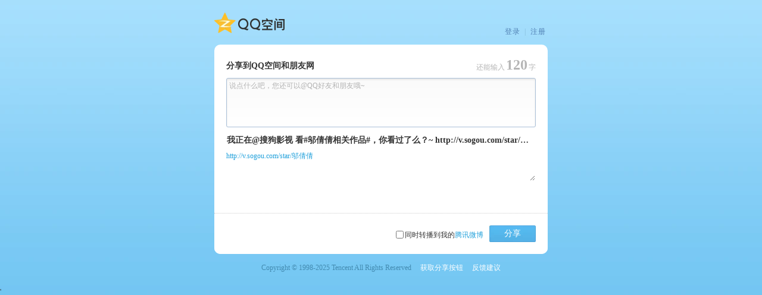

--- FILE ---
content_type: text/html; charset=UTF-8
request_url: https://sns.qzone.qq.com/cgi-bin/qzshare/cgi_qzshare_onekey?url=http://v.sogou.com/star/%E9%82%AC%E5%80%A9%E5%80%A9&title=%E6%88%91%E6%AD%A3%E5%9C%A8%40%E6%90%9C%E7%8B%97%E5%BD%B1%E8%A7%86%20%E7%9C%8B%23%E9%82%AC%E5%80%A9%E5%80%A9%E7%9B%B8%E5%85%B3%E4%BD%9C%E5%93%81%23%EF%BC%8C%E4%BD%A0%E7%9C%8B%E8%BF%87%E4%BA%86%E4%B9%88%EF%BC%9F~%20http%3A%2F%2Fv.sogou.com%2Fstar%2F%25E9%2582%25AC%25E5%2580%25A9%25E5%2580%25A9
body_size: 8683
content:

<!DOCTYPE HTML>
<html  >
<head>
<meta http-equiv="X-UA-Compatible" content="IE=edge"/>
<meta http-equiv="content-type" content="text/html; charset=UTF-8" />
<meta charset="charset=utf-8" />
<meta http-equiv="Content-Language" content="zh-cn" />
<meta name="robots" content="all" />
<meta name="author" content="Tencent-ISRD" />
<meta name="Copyright" content="Tencent" />
<meta name="Description" content="Qzone精彩由你而来" />
<meta name="Keywords" content="Qzone,QQ空间,Blog,博客,网络日志,播客,腾讯,QQ,Tencent" />


<link rel="shortcut icon" href="//qzonestyle.gtimg.cn/aoi/img/logo/favicon.ico" type="image/x-icon" />
<title>分享到QQ空间</title>

<SCRIPT type="text/tmpl" id="shareResultTmpl">
<div class="mod_result">
	<div class="tips">
		<h3><i class="img i_info_correct_32">&nbsp;</i>分享成功!</h3>
		<p>
			<span id="countDown">10</span>秒后窗口自动关闭
		</p>
		<a href="javascript:void(0);" id="detailLink" class="btn_a btn_s1_h28 btn_go_qzone" target="_blank">
	                    <i class="img btn_s1_h28_l"></i>
	                    <span class="btn_s1_h28_r">进入我的空间</span>
                	</a>
	</div>
</div>
</SCRIPT>
<script type="text/tmpl" id="shareMainPanelTmpl">
<label for="" class="reason">理由：</label>
<div CONTENTEDITABLE=true name="Name" class="inputstyle" id="descriptiontx" ><%if(description){%><%=escHTML(description)%><%}%></div>
<div class="share_pop_friend_list" id="friendList"></div>
<p id="wartermark" class="watermark" <%if(description.length>0){%>style="display:none"<%}%>>说点什么吧，您还可以@QQ好友和朋友哦~</p>
<%if(SHARE.string.countDescLen(description)>120){%>
<div class="count_txt" id="currentLength" style="color:red;">已超出<strong><%=SHARE.string.countDescLen(description)-120%></strong>字</div>
<%}else {%>
<div class="count_txt" id="currentLength">还能输入<strong><%=120- SHARE.string.countDescLen(description)%></strong>字</div>
<%}%>
<div class="mod_send" id="sendPanel" style="display:none;">
	<label>发送：</label>
	<div class="selector_wrap">
		<p id="sendEidtorWatermark" >请在这里输入QQ号码、昵称、备注、邮箱地址</p>
		<div class="item_selected" CONTENTEDITABLE=true id="sendEidtor"></div>
		<div class="select_list" id="listDiv" style="display:none;width:400px;"></div>
		<!--<div class="select_hint">在这里输入的是提示信息</div><input type="hidden" name="datas">-->
			</div>
		</div>
		<div class="mod_section">
		<input id="title" class="view_title" type="text"  MAXLENGTH=50 value="<%=escHTML(title)%>" />
		<p class="sub_head" id="url"><%if(url){%><a target="_blank" href="<%=escHTML(url)%>"><%=escHTML(url)%></a><%}%></p>
		<textarea class="view_summary"  id="summary" ><%=escHTML(summary)%></textarea>
		<%if(urlcount&&urlcount>0){%><p class="share_count" id="shareCount" >已被分享<%=urlcount%>次</p><%}%>
	</div>
	<!--这里属于变化区域-->
	<div id="mod_pic" class="mod_variable few_pic">
		<div class="check_img" id="checkPanel" <%if(coverurl ||imgsCount===0){%>style="display:none;"<%}%>>
			<label for="preview" class="mod_arrange">
			<input type="checkbox" name="preview" id="preview" <%if(imgsCount>0){%>checked="checked"<%}%>  />同时分享选中图片</label>
		</div>
	<%if(coverurl){%>
		<div class="mod_video" id="videoPanel">
			<div class="mod_play" id="videoPic">
				<!--文档类型或者是qqshow不显示播放icon-->
				<%if(type!=11 && type!=12){%><a class="icon_play"><span>播放</span></a><%}%>
				<img style="vertical-align: middle; " src="//qzonestyle.gtimg.cn/ac/b.gif" onload="reduceImage(escHTML(util.decodeParam('<%=coverurl%>')),120,90,{img:this})" />
			</div>
		</div>
	<%}else if(imgsCount>0){%>
		<div class="mod_list" id="imgPanel">
			<ul id="imgList">
				<%for(var i =0;i<imgsCount;i++){%>
					<li class="evt_click" data-hottag="imgpanel.preview">
					<div class="mod_preview" id="preview_img_container_<%=i%>">
					</div>
					<span class="icon_select"></span>
					</li>
				<%}%>
			</ul>
		</div>
	<%}%>
	<div class="mod_pages" id="pagePanel" style="">
		<span class="mod_arrow arrow_back arrow_back_disable" style="<%if(imgsCount<5){%>display:none;<%}%>" id="prePage">
			<span class="arrow_in"></span>
			<span class="arrow_out"></span>
		</span>
		<span class="mod_arrow arrow_prev" style="<%if(imgsCount<5){%>display:none;<%}%>" id="nextPage">
			<span class="arrow_in"></span>
			<span class="arrow_out"></span>
		</span>
		<%if(type!=5 && type!=11 && type!=12 && imgsCount>0){%><p class="pic_counts" id="picCounts">共<%=imgsCount%>张图片</p><%}%>
	</div>
</div>
</script>
<!--[if IE 6]>
<script type="text/javascript">
/* <![CDATA[*/
try{
document.execCommand("BackgroundImageCache", false, true);
}
catch(e){}
/* ]]> */
</script>
<![endif]-->
<script type="text/javascript">
var g_timePoints =[new Date()];

window.console || (window.console={
	log : function(){}
});


function isQZONE(){
	return window.location.host.indexOf('.qzone.qq.com')>0;
}

var curHostname = location.hostname;
if(curHostname.indexOf('pengyou') != -1) {
    document.domain = curHostname.substring(curHostname.indexOf('pengyou'), curHostname.length);
} else {
    document.domain="sns.qzone.qq.com";
}


function getParamter(name){
    var r = new RegExp("(\\?|#|&)" + name + "=([^&#]*)(&|#|$)");
    var m = location.href.match(r);
    return (!m?"":m[2]);
};

(function(){
	var seed = Math.random() * 10000;

	var onMessage = function(handler){
		if(window.addEventListener){
			window.addEventListener('message',handler);
		}else if(window.attachEvent){
			window.attachEvent('onmessage',handler);
		}
	}

	var isQQDomain = function(url){
		var link = document.createElement('a');
		link.href = url;
		
		return /\.qq\.com$/.test(link.hostname);
	}

	if (window.top != window){
		window.console && console.log('page in a iframe')
		var p = /\.qq\.com$/;
		var top_host;
		try{
			top_host = window.top.location.host;
		}
		catch(err){}
		
		var callerOrigin = decodeURIComponent(getParamter('origin'));
		setTimeout(function(){
			if (!p.test(top_host)){
				window.top.location = window.location;
			}
		},1000);

		
		if(!top_host && isQQDomain(callerOrigin)){

			onMessage(function(evt){

				var data = evt.data;
				if(typeof data =='string'){
					try{
						data = JSON.parse(evt.data);	
					}catch(err){
						data = {};
					}
					
				}
				
				if(data.EVT == 'SET_CALLER_HOST' && seed == data.seed){
					top_host = data.host;
				}
			})
			parent.postMessage(JSON.stringify({
				EVT : 'GET_CALLER_HOST',
				seed : seed
			}), callerOrigin);
			
			
		}
		
	}

})()

function getCookie(name) {
    var r = new RegExp("(?:^|;+|\\s+)" + name + "=([^;]*)"),
    m = document.cookie.match(r);
    return (!m ? "": m[1]);
}

/**
 * 一个简单的摘要签名算法
 * @ignore
 *
 */
function getACSRFToken(url) {
    var skey;
    url || (url = '');
    if(url.indexOf('qzone.qq.com/')>-1){
        skey = getCookie("p_skey");
    }else if(url.indexOf('qq.com')>-1){
        skey =getCookie("skey");  
    }
    if(!skey){
        skey = getCookie("p_skey") || getCookie("skey");
    }
    return arguments.callee._DJB(skey);    
}
getACSRFToken._DJB = function(str) {
    var hash = 5381;
    for (var i = 0,
    len = str.length; i < len; ++i) {
        hash += (hash << 5) + str.charAt(i).charCodeAt();
    }
    return hash & 0x7fffffff;
}

var g_bPengyou = 0,
g_bBweibo = 0,
g_iPuin = '',
g_iUin = 0,
g_sShortUrl = 'http:\x2F\x2Fv.sogou.com\x2Fstar\x2F邬倩倩',
g_sShortUrlAdtag = '',
g_bIsAlpha = '',
g_Name = '',
g_pImage = '';
var g_retryCount = 0;
var g_imgcacheDomain ,g_siDomain;
try{
	g_imgcacheDomain = parent.imgcacheDomain || 'qzs.qq.com',
	g_siDomain =  parent.siDomain || 'qzonestyle.gtimg.cn';
}catch(e){
	g_imgcacheDomain = 'qzs.qq.com',
	g_siDomain =  'qzonestyle.gtimg.cn';
};

function escHTML(str) {
    return (str + '').replace(/&/g, '&amp;').replace(/</g, '&lt;').replace(/>/g, '&gt;').replace(/\x27/g, '&#039;').replace(/\x22/g, '&quot;');
}

var getRealLen = function (s,isUTF8){
	if(typeof(s)!='string'){
		return 0;
	}
	if(!isUTF8){
		return s.replace(/[^\x00-\xFF]/g,"**").length;
	}else{
		var cc=s.replace(/[\x00-\xFF]/g,"")
		;return(s.length-cc.length)+(encodeURI(cc).length/3);
	}
};

var cut = function (str,bitLen,tails){
	str=String(str);
	bitLen-=0;
	tails=tails||'';
	if(isNaN(bitLen)){
		return str;
	}
	var len=str.length,
	i=Math.min(Math.floor(bitLen/2),len),
	cnt=getRealLen(str.slice(0,i));
	for(;i<len&&cnt<bitLen;i++){
		cnt+=1+(str.charCodeAt(i)>255);
	}
	return str.slice(0,cnt>bitLen?i-1:i)+(i<len?tails:'');
};



var reduceImage = function(trueSrc,ew,eh,options){

	var img = new Image();
	var i =0;
	img.onload = function(){
		if(!options.img){
			
			window.console && console.log('未指定img');
			return;
		}
		var widthRatio = this.width / ew;
		var heightRatio = this.height / eh;
		if(this.width > ew || this.height > eh) {
			if(widthRatio >= heightRatio){
				options.img.width = ew;
			}else{
				options.img.height = eh;
			}
		}
		options.img.onload=null;
		options.img.src = this.src;
		options && options.callback && options.callback(this);
	}
	img.src = trueSrc;
};

var tmpl = (function(){
	var cache = {};
	return function tmpl(str, data, key) {
		var strIsKey = !/\W/.test(str);
		key = key || (strIsKey ? str : null);
		var fn = key ? cache[key] = cache[key] || tmpl(strIsKey ? document.getElementById(str).innerHTML : str) :
		new Function("obj", "var p=[],print=function(){p.push.apply(p,arguments);}; with(obj){p.push('" + str
			.replace(/[\r\t\n]/g, " ")
			.split("\\'").join("\\\\'")
			.split("'").join("\\'")
			.split("<%").join("\t")
			.replace(/\t=(.*?)%>/g, "',$1,'")
			.split("\t").join("');")
			.split("%>").join("p.push('")
		+ "');}return p.join('');");
		return data ? fn( data ) : fn;
	};
})();
var SHARE = window.SHARE || {};
SHARE.string = (function() {
    return {
        /**
     * 计算分享理由的字数，这里是直接使用微博的计算方法
     * 其中中文会判断为两个字节，链接将会看作11个中文字符
     */
        countDescLen: function(str) {
            var value = str.replace(/(^\s*)|(\s*$)/g, "");
            var reg = new RegExp('((news|telnet|nttp|file|http|ftp|https)://){1}(([-A-Za-z0-9]+(\\.[-A-Za-z0-9]+)*(\\.[-A-Za-z]{2,5}))|([0-9]{1,3}(\\.[0-9]{1,3}){3}))(:[0-9]*)?(/[-A-Za-z0-9_\\$\\.\\+\\!\\*\\(\\),;:@&=\\?/~\\#\\%]*)*', 'gi');
            value = value.replace(reg, '**********************');
            return Math.ceil(value.replace(/[^\x00-\xff]/ig, "**").length / 2);
        }
    };
})();


function ptlogin2_onResize(w, h) {try {if((h-0)<180){h = 180;}document.getElementById('loginFrame').style.height = h + 'px';
document.getElementById('login_box').style.height = h + 'px';} catch(e) {}};

function onReceiveMessageLoginCallback(evt){
	if(evt.origin =='http://qzs.qq.com' || evt.origin =='https://qzs.qq.com'){
		return
	}
	if(evt.data.EVT == 'loginCallback'){
		loginCallback();	
	}
	
}

if(window.addEventListener){
	window.addEventListener('message',onReceiveMessageLoginCallback);
}else if(window.attachEvent){
	window.attachEvent('onmessage',onReceiveMessageLoginCallback);

}

window.loginCallback = function(){
	
	var uin = getCookie("uin")||0;
	if(uin && (/^o([0-9]+)$/).test(uin)){
		uin = parseFloat(RegExp.$1);
	}
	
	setUin();
	
	document.getElementById('login_panel').style.display="none";
	loginCallback.Callback&&loginCallback.Callback();
};
loginCallback.bReload = true;
window.g_urlinfo = null;

var filteImage = function(imgUrls, notInThisUrls){

	var tempMap = {}, tempUrls = [];
	var notInThisStr = ('|' + (notInThisUrls||[]).join('|') + '|').toLowerCase();
	for(var i=0;imgUrls && i<imgUrls.length;i++){

		var url = imgUrls[i];
		if(!url || url.indexOf('http')!=0){
			imgUrls.splice(i,1);
			i--;
			continue;
		}
		url = imgUrls[i];
		if(!tempMap[url]){
			tempMap[url]=1;
			( notInThisStr.indexOf( '|' + url.toLowerCase() + '|') == -1 ) && tempUrls.push(url);
		}
	}
	return tempUrls;
}

var util = {
	decodeParam : function(str){
		if(!str){
			return '';
		}
		var result;
		try{
			result = decodeURIComponent(str.replace(/\+/g, ' '));
		}catch(err){
			result = '';
			window.console && console.log('[ERROR] util.decodeParam 发生异常，异常的参数串为:'+str);
			//TODO:这里还要想想如何做统计上报,把这种异常监控起来
		}
		return result;
	}
};

window._Callback = function(responseData){
	g_timePoints[1] = new Date();
	var useNewSpliter = parseInt(getParamter('use_new_spliter'),10) || 0;
	var provideOnly = parseInt(getParamter('provide_only'),10)  || 0;
	var selfProvidedPics;
	if(useNewSpliter===1){
		selfProvidedPics = filteImage(util.decodeParam(encodeURIComponent(getParamter('pics'))).replace(/\+/g, '').split('!!'));
	}else{
		selfProvidedPics = filteImage(util.decodeParam(encodeURIComponent(getParamter('pics'))).replace(/\+/g, '').split('|'));/*selfProvidedPics作为网站在链接传图时，保存其图片url*/
	}
	
	if(responseData.code!=0){
		if(g_retryCount==2){
			g_urlinfo={
				description : util.decodeParam(getParamter('desc')),
				title : util.decodeParam(getParamter('title')),
				url : escHTML(util.decodeParam(g_sShortUrl)),
				summary : util.decodeParam(getParamter('summary')),
				pics : [],
				selfProvidedPics: selfProvidedPics,/**/
				imgs : [],
				type : 4
			}
		}
		return;
	}
	window._Callback=null;
	window.g_urlinfo = responseData.data;
	var title =util.decodeParam(getParamter('title'));
	
	var site = util.decodeParam(getParamter('site'));

	var summary = util.decodeParam(getParamter('summary'));
	var desc = util.decodeParam(getParamter('desc'));
	var url = window.g_sShortUrlAdtag || window.g_sShortUrl;
	var adtag = util.decodeParam(getParamter('adtag'));
	if(url){
		window.g_urlinfo.url = url;
	}
	if(title){
		window.g_urlinfo.title = title || url;
	}
	
	if(selfProvidedPics){
		
		window.g_urlinfo.selfProvidedPics = selfProvidedPics;
	}
	if(site){
		window.g_urlinfo.site = site;
	}
	if(summary){
		window.g_urlinfo.summary = summary;
	}
	if(desc){
		window.g_urlinfo.description = desc;
	}
	if(g_urlinfo.pics && !provideOnly){/*imgs保存urlinfo返回的图片，记得去掉用户在链接上自传的图片*/
		/*分享urlinfo拉取到的图片有+号啊*/
		g_urlinfo.imgs = filteImage( g_urlinfo.pics.replace(/\+/g, '').split('|'), window.g_urlinfo.selfProvidedPics||[]);
	}
	if(adtag){
		g_urlinfo.adtag = adtag;
	}
	if(g_urlinfo && g_urlinfo.summary){
		g_urlinfo.summary = g_urlinfo.summary
			.replace(/^\s+|\s+$/g,'')
			.replace(/[^\S\r\n]*[\r\n]\s*/g, '\r\n');
	}

	//window.console && console.log('urlinfo:',g_urlinfo);
};

if(getParamter('title')&&getParamter('summary')&&getParamter('pics')&&util.decodeParam(getParamter('url')).match(/^\s*(https?:\/\/)?[\w-\.]+(\.qq\.com|\.paipai\.com|\.pengyou\.com).*\s*$/ig)){/*暂缓压力*/
	var selfProvidedPics = filteImage(util.decodeParam(encodeURIComponent(getParamter('pics'))).replace(/\+/g, '').split('|'));
	window.g_urlinfo = {
		"nick":"",
		"pics":getParamter("pics"),
		selfProvidedPics : selfProvidedPics,
		"result":{"code":0,"msg":"","now":0},
		"site":util.decodeParam(getParamter('site')),
		"summary":util.decodeParam(getParamter('summary')),
		"title":util.decodeParam(getParamter('title')),
		description:util.decodeParam(getParamter('desc')),
		'url':util.decodeParam(getParamter('url')),
		imgs:[],
		"type":4,
		"urlcount":0
	};

}
/*加adtag参数，统计用*/
g_sShortUrlAdtag = g_sShortUrl;
/*if(g_sShortUrl.indexOf('#adtag=')==-1 && g_sShortUrl.indexOf('&adtag=')==-1){
	g_sShortUrlAdtag = g_sShortUrl + (g_sShortUrl.indexOf('#')>-1 ? '&': '#') + 'adtag=' + (getParamter('adtag')||'share');
}*/

var getUrlinfoCGI  = function(seed){
	seed || (seed = 0);
	return ['<script type="text/javascript" src="//',(location.hostname.indexOf('pengyou') > -1?'ishare.pengyou.com':'sns.qzone.qq.com'),'/cgi-bin/qzshare/cgi_qzshareget_urlinfo?fupdate=1&random=',seed,'&url=',encodeURIComponent(g_sShortUrlAdtag),'&g_tk=',getACSRFToken('https://sns.qzone.qq.com/cgi-bin/qzshare/cgi_qzshareget_urlinfo'),'" charset="utf-8"><\/script>'].join('');
}
document.write([
'<link rel="stylesheet" rev="stylesheet" href="//', g_siDomain, '/qzone_v6/share_transit.css" type="text/css" media="screen"/>',
'<link rel="stylesheet" rev="stylesheet" href="//', g_siDomain, '/qzone/app/qzshare/shareqq/shareqq.css" type="text/css" media="screen"/>'

].join(''));
</script>
</head>

<body class="mod_qzone" id="normalPanel">
				<script type="text/javascript">
					(function(){
						document.write((window.g_urlinfo?'':getUrlinfoCGI()));
					})();
				</script>
				<script>
								(function(){
									if(!g_urlinfo){
										g_retryCount++;
										console.log('getUrlinfo')
										document.write(getUrlinfoCGI(g_retryCount));
								}
								})();
				</script>
				<script>
				(function(){
					if(!g_urlinfo){
						
						g_retryCount++;
						console.log('getUrlinfo')
						document.write(getUrlinfoCGI(g_retryCount));
					}
				})();
				</script>
<div class="wrapper" id="main_container">
		<div class="mod_layout header" id="banner">
			<h1 class="layout_s"><a class="logo_qzone" href="https://qzone.qq.com" target="_blank">QQ空间</a></h1>
			<div class="layout_m mod_links" id="login_btn_panel">
			
				<a href="javascript:;" target="_blank" id="changeAccounts">登录</a> |
				<a href="https://imgcache.qq.com/qzone/web/load_login_1.htm" target="_blank">注册</a>
			
			</div>
		</div>
		
		<div class="main" id="poster" style="display:none;">
		
			<div class="bd act_game" id="share_game_result"></div>
            	
		</div>
		
		
		<div class="main" id="share_web_panel">
			<div class="btn_shareqq_panel" id="btn_shareqq_panel" title="分享给QQ好友、群、讨论组" style="display:none;">
				<span class="icon_shareqq"></span><a id="btn_shareqq" href="javascript:void(0);" >分享给QQ好友</a><span class="new_shareqq">新!</span>
			</div>
			<div class="bd">
				<h3><strong id="shareToTitle">分享到QQ空间和朋友网</strong></h3>
				<div id="shareMainPanel" class="mod_conts share_qzone">
				
				<script type="text/javascript">
					(function(){
						if(!window.g_urlinfo ||  !g_urlinfo.url.match(/^\s*(https?:\/\/)?([\w-]+\.)+[\w-]+(.*)?\s*$/ig)){
							window.g_urlinfo = {
								url : getParamter('url') || ''
							}
							if(!/^https?:\/\//.test(window.g_urlinfo.url)){
								window.g_urlinfo.url = 'http://' + window.g_urlinfo.url
							}
						}
						var MAX_DESC_LENGTH = 164;//单位是字节

						


						document.write(tmpl(document.getElementById('shareMainPanelTmpl').innerHTML,{
							description : window.g_urlinfo.description || '',
							title : cut(window.g_urlinfo.title,90,'..') || '',
							summary : cut(window.g_urlinfo.summary,MAX_DESC_LENGTH,'...') || '',
							url : window.g_urlinfo.url || '',
							coverurl : g_urlinfo.coverurl || '',
							//imgs : g_urlinfo.imgs || [],
							imgsCount: (g_urlinfo.imgs||[]).length + (g_urlinfo.selfProvidedPics||[]).length,
							urlcount : g_urlinfo.urlcount || 0,
							type : g_urlinfo.type || 4//网页类型
						}));
					})();
				</script>
				</div>
			</div>
			<div class="mod_layout ft">
				<div class="layout_s" id="sendOpenerPanel" style="display:none;">
					<p><span class="icon_send">send</span><a id="sendOpener" href="javascript:void(0);">分享给指定好友</a></p>
					<!--<p><span class="icon_share>要分享？</span><a href="#">分享给好友</a></p>-->
				</div>
				<div class="layout_m" id="buttonPanel">
					<label for="web_weibo" class="mod_arrange" id="shareWeibo" ><input type="checkbox" name="web_weibo" id="web_weibo" />同时转播到我的<a href="//rc.qzone.qq.com/myhome/weibo" target="_blank">腾讯微博</a></label>
				<a id="postButton" class="btn_a btn_s1_h28 btn_share" href="javascript:void(0);"><i class="img btn_s1_h28_l"></i><span class="btn_s1_h28_r">分享</span> </a>
				</div>
			</div>
		</div>
		<div class="footer" id="otherLinks">
			<div class="mod_links">
				<SCRIPT type="text/javascript">
				(function(){
					g_timePoints[2] = new Date();//内容渲染完成的时间
					var year = new Date().getFullYear();
					document.write([
						'Copyright &copy; 1998-',year,' Tencent All Rights Reserved',
						'<a href="javascript:void(0)" onclick="return false;" class="links">获取分享按钮</a>',
						'<a href="http://support.qq.com/discuss/780_1.shtml', '" target="_blank">反馈建议</a>'
					].join(''));				
				}());
				</SCRIPT>
			</div>
		</div>
	
	<div class="pop_wrap arr_up visual_none" id="login_panel">
		<div  class="mod_verify" >
			<!--这里插入iframe-->
			<iframe id="loginFrame" height="320px;" allowTransparency="true" frameborder="0" width="422px;" scrolling="no" ></iframe>
			<span class="close" id="loginCancel" title="关闭">×</span>
		</div>
		<span class="arrow"></span>
		<!--[if lt IE 9]>
		<span class="arrow_shadow"></span>
		<![endif]-->
	</div>
	
	
	<div class="pop_wrap arr_down" id="verify_panel"  style="display:none;">
		<div class="mod_verify">
			<p>为了您数据的安全，请输入验证码：</p>
			<p class="verify_code">
				<input type="text" maxlength=4  name="verifyInput" onkeydown="if(event.keyCode==13) $('verifyConfirm').onclick();" id="verifyInput" class="inputstyle"/>
				<a href="javascript:;" id="verifyConfirm" title="确定" class="mod_bt mod_bt_light"><span>确定</span></a>
			</p>
			<p class="txt_warn"><strong class="icon_hint"><span>提示</span></strong>请输入正确的验证码</p>
			<p>
				<img class="verify_img" id="verifyImg" alt="看不清请点击图片换一张"/>
				<a href="javascript:;" onclick="changeVerifyCode();return false;">看不清，换一张</a>
			</p>
			<span class="close" id="verifyCancel" title="关闭">×</span>
		</div>
		<span class="arrow"></span>
		<!--&lt;!&ndash;[if lt IE 9]>-->
		<span class="arrow_shadow"></span>
		<!--<![endif]&ndash;&gt;-->
	</div>
	
	
</div>

<div id="msg_panel" style="width:100%;position:absolute;top:260px;left:0;text-align:center;z-index:105;">
</div>


</body>
<script type="text/javascript">
var gHideWeibo = getParamter("weibo");
if(gHideWeibo === "0"){
  document.getElementById("shareWeibo").style.display = "none";
}
</script>
<script type="text/javascript" src="//qzonestyle.gtimg.cn/ac/qzfl/release/qzfl_for_qzone.js"></script>
<script type="text/javascript" src="//qzonestyle.gtimg.cn/c/=/qzone/app/qzshare/script/qzshare.onekey.js,/qzone/app/qzshare/shareqq/shareqq.js"></script>
<script type="text/javascript" src="//tajs.qq.com/stats?sId=17855777" charset="utf-8" ></script>'
</html>


--- FILE ---
content_type: text/html; charset=UTF-8
request_url: https://sns.qzone.qq.com/cgi-bin/qzshare/cgi_qzshareget_urlinfo?fupdate=1&random=0&url=http%3A%2F%2Fv.sogou.com%2Fstar%2F%E9%82%AC%E5%80%A9%E5%80%A9&g_tk=5381
body_size: 129
content:
_Callback({
	"code":-3000,
	"subcode":-4001,
	"message":"",
	"notice":0,
	"time":1762091909,
	"tips":"5C5C-99"
}
);

--- FILE ---
content_type: text/html; charset=UTF-8
request_url: https://sns.qzone.qq.com/cgi-bin/qzshare/cgi_qzshareget_urlinfo?fupdate=1&random=1&url=http%3A%2F%2Fv.sogou.com%2Fstar%2F%E9%82%AC%E5%80%A9%E5%80%A9&g_tk=5381
body_size: 129
content:
_Callback({
	"code":-3000,
	"subcode":-4001,
	"message":"",
	"notice":0,
	"time":1762091909,
	"tips":"530F-99"
}
);

--- FILE ---
content_type: text/html; charset=UTF-8
request_url: https://sns.qzone.qq.com/cgi-bin/qzshare/cgi_qzshareget_urlinfo?fupdate=1&random=2&url=http%3A%2F%2Fv.sogou.com%2Fstar%2F%E9%82%AC%E5%80%A9%E5%80%A9&g_tk=5381
body_size: 129
content:
_Callback({
	"code":-3000,
	"subcode":-4001,
	"message":"",
	"notice":0,
	"time":1762091909,
	"tips":"5C5C-99"
}
);

--- FILE ---
content_type: text/html
request_url: https://xui.ptlogin2.qq.com/cgi-bin/xlogin?proxy_url=https%3A//qzs.qq.com/qzone/v6/portal/proxy.html&daid=5&pt_no_auth=1&hide_title_bar=1&low_login=0&qlogin_auto_login=1&no_verifyimg=1&link_target=blank&appid=15004501&style=22&target=self&&pt_qr_app=%E6%89%8B%E6%9C%BAQQ%E7%A9%BA%E9%97%B4&pt_qr_link=https%3A//z.qzone.com/download.html&self_regurl=https%3A//qzs.qq.com/qzone/v6/reg/index.html&pt_qr_help_link=https%3A//z.qzone.com/download.html&s_url=https%3A%2F%2Fimgcache.qq.com%2Fqzone%2Fapp%2Fqzshare%2Fsucc.html
body_size: 80314
content:
<!DOCTYPE html PUBLIC "-//W3C//DTD XHTML 1.0 Transitional//EN" "http://www.w3.org/TR/xhtml1/DTD/xhtml1-transitional.dtd"><html xmlns="http://www.w3.org/1999/xhtml"><head><meta http-equiv="Content-Type" content="text/html; charset=utf-8"> <script>(function () {
        var hasSendRequest = false;
        function sendSimpleIndependentRequestOnce(path) {
            if (hasSendRequest) {
                return;
            }
            hasSendRequest = true;
            sendSimpleRequest('https://ti.qq.com/public-template/pv/ptlogin/' + path);
        }
        function sendSimpleRequest(url) {
            var img = new Image();
            img.width = 1;
            img.height = 1;
            var cacheBuster = new Date().getTime();
            var requestUrl = url + (url.indexOf('?') > -1 ? '&' : '?') + '_t=' + cacheBuster;
            img.src = requestUrl;
        }
        window.sendSimpleIndependentRequestOnce = sendSimpleIndependentRequestOnce;
        if (window.location.href.indexOf('force_qr=1') > 0) {
            sendSimpleRequest('https://ti.qq.com/public-template/pv/ptlogin/pv');
            setTimeout(function () {
                window.sendSimpleIndependentRequestOnce('qrcode/timeout');
            }, 5000)        
        }        
    })()</script><!--[if IE]>
<script type="text/javascript">
    window.Aegis = null;// 待兼容
</script>
<![endif]--><!--[if !(IE)]><!--><script>if(void 0===Set||"function"!=typeof Set.prototype.keys)var Set=function(){"use strict";var t={"[object Array]":!0,"[object Arguments]":!0,"[object HTMLCollection]":!0,"[object NodeList]":!0},e=Object.prototype.hasOwnProperty,n=Object.prototype.toString;function r(t,n){return e.call(t,n)}var i=Object.defineProperty&&Object.defineProperties;function o(t,e,n,r,o){i?Object.defineProperty(t,e,{enumerable:r,configurable:!1,writable:o,value:n}):t[e]=n}var a=!1;function u(t,e){a=!0,t.size=e,a=!1}function s(e){var r,u,s=0;if(o(this,"baseType","Set",!1,!1),o(this,"_data",{},!1,!0),i?Object.defineProperty(this,"size",{enumerable:!0,configurable:!1,get:function(){return s},set:function(t){if(!a)throw new Error("Can't set size property on Set object.");s=t}}):this.size=0,null!=e)if("object"==typeof(r=e)&&(u=n.call(r),!0===t[u]||"number"==typeof r.length&&r.length>=0&&(0===r.length||"object"==typeof r[0]&&r[0].nodeType>0)))for(var c=0;c<e.length;c++)this.add(e[c]);else(e instanceof Set||"Set"===e.baseType)&&e.forEach(function(t){this.add(t)},this)}var c=0,l="obj_",f="__objectPolyFillID",h={string:!0,boolean:!0,number:!0,undefined:!0};function d(t,e){var r,o=typeof t;if(h[o])return o.substr(0,3)+"_"+t;if(null===t)return"nul_null";if("object"===o||"function"===o)return t[f]?t[f]:e?(r=l+c++,"[object Object]"===n.call(t)&&i?Object.defineProperty(t,f,{enumerable:!1,configurable:!1,writable:!1,value:r}):t[f]=r,r):null;throw new Error("Unsupported type for Set.add()")}function b(t,e,n){var i=0,o=t.length;this.next=function(){for(var a,u,s={};;){if(i<o){if(s.done=!1,u=t[i++],void 0===(a=e[u])&&!r(e,u))continue;"keys"===n?s.value=a:"entries"===n&&(s.value=[a,a])}else t=null,e=null,s.done=!0;return s}}}function p(t){var e=[];for(var n in t)r(t,n)&&e.push(n);return e}return s.prototype={add:function(t){var e=d(t,!0);return r(this._data,e)||(this._data[e]=t,u(this,this.size+1)),this},clear:function(){this._data={},u(this,0)},delete:function(t){var e=d(t,!1);return!(null===e||!r(this._data,e))&&(delete this._data[e],u(this,this.size-1),!0)},remove:function(t){return this.delete(t)},forEach:function(t){if("function"==typeof t)for(var e,n,r=arguments[1],i=this.keys();(e=i.next())&&!e.done;)n=e.value,t.call(r,n,n,this)},has:function(t){var n=d(t,!1);return null!==n&&e.call(this._data,n)},values:function(){return this.keys()},keys:function(){return new b(p(this._data),this._data,"keys")},entries:function(){return new b(p(this._data),this._data,"entries")}},s.prototype.constructor=s,s}(); 
if(window.navigator.userAgent.indexOf('+UE4+')==-1){// UE4内核的不加载aegis，看看是否有异常
    /**
 *  ===========================================================================
 * @tencent/aegis-web-sdk@1.43.19 (c) 2024 TencentCloud Real User Monitoring.
 * Author pumpkincai.
 * Last Release Time Tue Dec 31 2024 17:21:04 GMT+0800 (GMT+08:00).
 * Released under the MIT License.
 * Thanks for supporting RUM & Aegis!
 * ===========================================================================
 **/
!function(e,t){"object"==typeof exports&&"undefined"!=typeof module?module.exports=t():"function"==typeof define&&define.amd?define(t):(e="undefined"!=typeof globalThis?globalThis:e||self).Aegis=t()}(this,function(){"use strict";var e="undefined"!=typeof globalThis?globalThis:"undefined"!=typeof window?window:"undefined"!=typeof global?global:"undefined"!=typeof self?self:{};function t(e,t,n){return e(n={path:t,exports:{},require:function(e,t){throw t!==undefined&&null!==t||n.path,new Error("Dynamic requires are not currently supported by @rollup/plugin-commonjs")}},n.exports),n.exports}var M,_,B,d,F,x=(B=function(e){return e&&e.Math===Math&&e})("object"==typeof globalThis&&globalThis)||B("object"==typeof window&&window)||B("object"==typeof self&&self)||B("object"==typeof e&&e)||B("object"==typeof e&&e)||function(){return this}()||Function("return this")(),A=!(d=function(e){try{return!!e()}catch(t){return!0}})(function(){return 7!==Object.defineProperty({},1,{get:function(){return 7}})[1]}),q=!d(function(){var e=function(){}.bind();return"function"!=typeof e||e.hasOwnProperty("prototype")}),D=Function.prototype.call,P=q?D.bind(D):function(){return D.apply(D,arguments)},e={}.propertyIsEnumerable,H={f:(F=Object.getOwnPropertyDescriptor)&&!e.call({1:2},1)?function(e){e=F(this,e);return!!e&&e.enumerable}:e},W=function(e,t){return{enumerable:!(1&e),configurable:!(2&e),writable:!(4&e),value:t}},e=Function.prototype,V=e.call,e=q&&e.bind.bind(V,V),h=q?e:function(e){return function(){return V.apply(e,arguments)}},G=h({}.toString),$=h("".slice),z=function(e){return $(G(e),8,-1)},X=Object,Y=h("".split),J=d(function(){return!X("z").propertyIsEnumerable(0)})?function(e){return"String"===z(e)?Y(e,""):X(e)}:X,K=function(e){return null===e||e===undefined},Q=TypeError,Z=function(e){if(K(e))throw new Q("Can't call method on "+e);return e},ee=function(e){return J(Z(e))},te="object"==typeof document&&document.all,R=void 0===te&&te!==undefined?function(e){return"function"==typeof e||e===te}:function(e){return"function"==typeof e},I=function(e){return"object"==typeof e?null!==e:R(e)},ne=function(e,t){return arguments.length<2?(n=x[e],R(n)?n:undefined):x[e]&&x[e][t];var n},re=h({}.isPrototypeOf),e=x.navigator,e=e&&e.userAgent,oe=e?String(e):"",e=x.process,n=x.Deno,e=e&&e.versions||n&&n.version,n=e&&e.v8,ie=_=!(_=n?0<(M=n.split("."))[0]&&M[0]<4?1:+(M[0]+M[1]):_)&&oe&&(!(M=oe.match(/Edge\/(\d+)/))||74<=M[1])&&(M=oe.match(/Chrome\/(\d+)/))?+M[1]:_,ae=x.String,ue=!!Object.getOwnPropertySymbols&&!d(function(){var e=Symbol("symbol detection");return!ae(e)||!(Object(e)instanceof Symbol)||!Symbol.sham&&ie&&ie<41}),e=ue&&!Symbol.sham&&"symbol"==typeof Symbol.iterator,se=Object,ce=e?function(e){return"symbol"==typeof e}:function(e){var t=ne("Symbol");return R(t)&&re(t.prototype,se(e))},fe=String,le=function(e){try{return fe(e)}catch(t){return"Object"}},de=TypeError,he=function(e){if(R(e))return e;throw new de(le(e)+" is not a function")},pe=function(e,t){t=e[t];return K(t)?undefined:he(t)},ge=TypeError,ye=Object.defineProperty,ve=function(e,t){try{ye(x,e,{value:t,configurable:!0,writable:!0})}catch(M){x[e]=t}return t},me=t(function(e){e=e.exports=x["__core-js_shared__"]||ve("__core-js_shared__",{});(e.versions||(e.versions=[])).push({version:"3.39.0",mode:"global",copyright:"© 2014-2024 Denis Pushkarev (zloirock.ru)",license:"https://github.com/zloirock/core-js/blob/v3.39.0/LICENSE",source:"https://github.com/zloirock/core-js"})}),n=function(e,t){return me[e]||(me[e]=t||{})},be=Object,we=function(e){return be(Z(e))},Ee=h({}.hasOwnProperty),L=Object.hasOwn||function(e,t){return Ee(we(e),t)},Re=0,Se=Math.random(),Oe=h(1..toString),Te=function(e){return"Symbol("+(e===undefined?"":e)+")_"+Oe(++Re+Se,36)},xe=x.Symbol,Ae=n("wks"),Pe=e?xe["for"]||xe:xe&&xe.withoutSetter||Te,s=function(e){return L(Ae,e)||(Ae[e]=ue&&L(xe,e)?xe[e]:Pe("Symbol."+e)),Ae[e]},Ie=TypeError,Le=s("toPrimitive"),ke=function(e,t){if(!I(e)||ce(e))return e;var n,r,o=pe(e,Le);if(o){if(t===undefined&&(t="default"),o=P(o,e,t),!I(o)||ce(o))return o;throw new Ie("Can't convert object to primitive value")}t===undefined&&(t="number");o=e,e=t;if("string"===e&&R(n=o.toString)&&!I(r=P(n,o)))return r;if(R(n=o.valueOf)&&!I(r=P(n,o)))return r;if("string"!==e&&R(n=o.toString)&&!I(r=P(n,o)))return r;throw new ge("Can't convert object to primitive value")},Ce=function(e){e=ke(e,"string");return ce(e)?e:e+""},je=x.document,Ue=I(je)&&I(je.createElement),Ne=function(e){return Ue?je.createElement(e):{}},Me=!A&&!d(function(){return 7!==Object.defineProperty(Ne("div"),"a",{get:function(){return 7}}).a}),_e=Object.getOwnPropertyDescriptor,Be={f:A?_e:function(e,t){if(e=ee(e),t=Ce(t),Me)try{return _e(e,t)}catch(M){}if(L(e,t))return W(!P(H.f,e,t),e[t])}},e=A&&d(function(){return 42!==Object.defineProperty(function(){},"prototype",{value:42,writable:!1}).prototype}),Fe=String,qe=TypeError,S=function(e){if(I(e))return e;throw new qe(Fe(e)+" is not an object")},De=TypeError,He=Object.defineProperty,We=Object.getOwnPropertyDescriptor,Ve={f:A?e?function(e,t,n){var r;return S(e),t=Ce(t),S(n),"function"==typeof e&&"prototype"===t&&"value"in n&&"writable"in n&&!n.writable&&(r=We(e,t))&&r.writable&&(e[t]=n.value,n={configurable:("configurable"in n?n:r).configurable,enumerable:("enumerable"in n?n:r).enumerable,writable:!1}),He(e,t,n)}:He:function(e,t,n){if(S(e),t=Ce(t),S(n),Me)try{return He(e,t,n)}catch(_){}if("get"in n||"set"in n)throw new De("Accessors not supported");return"value"in n&&(e[t]=n.value),e}},Ge=A?function(e,t,n){return Ve.f(e,t,W(1,n))}:function(e,t,n){return e[t]=n,e},$e=Function.prototype,r=A&&Object.getOwnPropertyDescriptor,ze=L($e,"name"),Xe={EXISTS:ze,PROPER:ze&&"something"===function(){}.name,CONFIGURABLE:ze&&(!A||r($e,"name").configurable)},Ye=h(Function.toString);R(me.inspectSource)||(me.inspectSource=function(e){return Ye(e)});var Je,Ke,Qe,Ze,et=me.inspectSource,ze=x.WeakMap,$e=R(ze)&&/native code/.test(String(ze)),tt=n("keys"),r=function(e){return tt[e]||(tt[e]=Te(e))},nt={},rt=x.TypeError,ze=x.WeakMap,ot=$e||me.state?((Qe=me.state||(me.state=new ze)).get=Qe.get,Qe.has=Qe.has,Qe.set=Qe.set,Je=function(e,t){if(Qe.has(e))throw new rt("Object already initialized");return t.facade=e,Qe.set(e,t),t},Ke=function(e){return Qe.get(e)||{}},function(e){return Qe.has(e)}):(Ze=r("state"),nt[Ze]=!0,Je=function(e,t){if(L(e,Ze))throw new rt("Object already initialized");return t.facade=e,Ge(e,Ze,t),t},Ke=function(e){return L(e,Ze)?e[Ze]:{}},function(e){return L(e,Ze)}),k={set:Je,get:Ke,has:ot,enforce:function(e){return ot(e)?Ke(e):Je(e,{})},getterFor:function(t){return function(e){if(I(e)&&(e=Ke(e)).type===t)return e;throw new rt("Incompatible receiver, "+t+" required")}}},it=t(function(e){var r=Xe.CONFIGURABLE,o=k.enforce,t=k.get,i=String,a=Object.defineProperty,u=h("".slice),s=h("".replace),c=h([].join),f=A&&!d(function(){return 8!==a(function(){},"length",{value:8}).length}),l=String(String).split("String"),e=e.exports=function(e,t,n){"Symbol("===u(i(t),0,7)&&(t="["+s(i(t),/^Symbol\(([^)]*)\).*$/,"$1")+"]"),n&&n.getter&&(t="get "+t),n&&n.setter&&(t="set "+t),(!L(e,"name")||r&&e.name!==t)&&(A?a(e,"name",{value:t,configurable:!0}):e.name=t),f&&n&&L(n,"arity")&&e.length!==n.arity&&a(e,"length",{value:n.arity});try{n&&L(n,"constructor")&&n.constructor?A&&a(e,"prototype",{writable:!1}):e.prototype&&(e.prototype=undefined)}catch(W){}n=o(e);return L(n,"source")||(n.source=c(l,"string"==typeof t?t:"")),e};Function.prototype.toString=e(function(){return R(this)&&t(this).source||et(this)},"toString")}),g=function(e,t,n,r){var o=(r=r||{}).enumerable,i=r.name!==undefined?r.name:t;if(R(n)&&it(n,i,r),r.global)o?e[t]=n:ve(t,n);else{try{r.unsafe?e[t]&&(o=!0):delete e[t]}catch(d){}o?e[t]=n:Ve.f(e,t,{value:n,enumerable:!1,configurable:!r.nonConfigurable,writable:!r.nonWritable})}return e},at=Math.ceil,ut=Math.floor,st=Math.trunc||function(e){e=+e;return(0<e?ut:at)(e)},ct=function(e){e=+e;return e!=e||0==e?0:st(e)},ft=Math.max,lt=Math.min,dt=function(e,t){e=ct(e);return e<0?ft(e+t,0):lt(e,t)},ht=Math.min,pt=function(e){e=ct(e);return 0<e?ht(e,9007199254740991):0},gt=function(e){return pt(e.length)},$e=function(u){return function(e,t,n){var r=ee(e),o=gt(r);if(0!==o){var i,a=dt(n,o);if(u&&t!=t){for(;a<o;)if((i=r[a++])!=i)return!0}else for(;a<o;a++)if((u||a in r)&&r[a]===t)return u||a||0}return!u&&-1}},ze={includes:$e(!0),indexOf:$e(!1)},yt=ze.indexOf,vt=h([].push),mt=function(e,t){var n,r=ee(e),o=0,i=[];for(n in r)!L(nt,n)&&L(r,n)&&vt(i,n);for(;t.length>o;)!L(r,n=t[o++])||~yt(i,n)||vt(i,n);return i},bt=["constructor","hasOwnProperty","isPrototypeOf","propertyIsEnumerable","toLocaleString","toString","valueOf"],wt=bt.concat("length","prototype"),Et={f:Object.getOwnPropertyNames||function(e){return mt(e,wt)}},Rt={f:Object.getOwnPropertySymbols},St=h([].concat),Ot=ne("Reflect","ownKeys")||function(e){var t=Et.f(S(e)),n=Rt.f;return n?St(t,n(e)):t},Tt=function(e,t,n){for(var r=Ot(t),o=Ve.f,i=Be.f,a=0;a<r.length;a++){var u=r[a];L(e,u)||n&&L(n,u)||o(e,u,i(t,u))}},xt=/#|\.prototype\./,$e=function(e,t){e=Pt[At(e)];return e===Lt||e!==It&&(R(t)?d(t):!!t)},At=$e.normalize=function(e){return String(e).replace(xt,".").toLowerCase()},Pt=$e.data={},It=$e.NATIVE="N",Lt=$e.POLYFILL="P",kt=$e,Ct=Be.f,C=function(e,t){var n,r,o,i,a=e.target,u=e.global,s=e.stat;if(n=u?x:s?x[a]||ve(a,{}):x[a]&&x[a].prototype)for(r in t){if(o=t[r],i=e.dontCallGetSet?(i=Ct(n,r))&&i.value:n[r],!kt(u?r:a+(s?".":"#")+r,e.forced)&&i!==undefined){if(typeof o==typeof i)continue;Tt(o,i)}(e.sham||i&&i.sham)&&Ge(o,"sham",!0),g(n,r,o,e)}},$e=function(e){if("Function"===z(e))return h(e)},jt=$e($e.bind),Ut=function(e,t){return he(e),t===undefined?e:q?jt(e,t):function(){return e.apply(t,arguments)}},Nt=Array.isArray||function(e){return"Array"===z(e)},o={},o=(o[s("toStringTag")]="z","[object z]"===String(o)),Mt=s("toStringTag"),_t=Object,Bt="Arguments"===z(function(){return arguments}()),Ft=o?z:function(e){var n,t;return e===undefined?"Undefined":null===e?"Null":"string"==typeof(n=function(e,t){try{return e[t]}catch(n){}}(e=_t(e),Mt))?n:Bt?z(e):"Object"===(t=z(e))&&R(e.callee)?"Arguments":t},qt=function(){},Dt=ne("Reflect","construct"),Ht=/^\s*(?:class|function)\b/,Wt=h(Ht.exec),Vt=!Ht.test(qt),Gt=function(e){if(!R(e))return!1;try{return Dt(qt,[],e),!0}catch(t){return!1}},$t=function(e){if(!R(e))return!1;switch(Ft(e)){case"AsyncFunction":case"GeneratorFunction":case"AsyncGeneratorFunction":return!1}try{return Vt||!!Wt(Ht,et(e))}catch(t){return!0}};$t.sham=!0;var zt,Xt=!Dt||d(function(){var e;return Gt(Gt.call)||!Gt(Object)||!Gt(function(){e=!0})||e})?$t:Gt,Yt=s("species"),Jt=Array,Kt=function(e,t){return new((n=Nt(e=e)&&(n=e.constructor,Xt(n)&&(n===Jt||Nt(n.prototype))||I(n)&&null===(n=n[Yt]))?undefined:n)===undefined?Jt:n)(0===t?0:t);var n},Qt=h([].push),$t=function(d){var h=1===d,p=2===d,g=3===d,y=4===d,v=6===d,m=7===d,b=5===d||v;return function(e,t,n,r){for(var o,i,a=we(e),u=J(a),s=gt(u),c=Ut(t,n),f=0,t=r||Kt,l=h?t(e,s):p||m?t(e,0):undefined;f<s;f++)if((b||f in u)&&(i=c(o=u[f],f,a),d))if(h)l[f]=i;else if(i)switch(d){case 3:return!0;case 5:return o;case 6:return f;case 2:Qt(l,o)}else switch(d){case 4:return!1;case 7:Qt(l,o)}return v?-1:g||y?y:l}},Zt={forEach:$t(0),map:$t(1),filter:$t(2),some:$t(3),every:$t(4),find:$t(5),findIndex:$t(6),filterReject:$t(7)},en=Object.keys||function(e){return mt(e,bt)},tn={f:A&&!e?Object.defineProperties:function(e,t){S(e);for(var n,r=ee(t),o=en(t),i=o.length,a=0;a<i;)Ve.f(e,n=o[a++],r[n]);return e}},nn=ne("document","documentElement"),rn=r("IE_PROTO"),on=function(){},an=function(e){return"<script>"+e+"<\/script>"},un=function(e){e.write(an("")),e.close();var t=e.parentWindow.Object;return e=null,t},sn=function(){try{zt=new ActiveXObject("htmlfile")}catch(_){}var e;sn="undefined"==typeof document||document.domain&&zt?un(zt):((e=Ne("iframe")).style.display="none",nn.appendChild(e),e.src=String("javascript:"),(e=e.contentWindow.document).open(),e.write(an("document.F=Object")),e.close(),e.F);for(var t=bt.length;t--;)delete sn.prototype[bt[t]];return sn()},cn=(nt[rn]=!0,Object.create||function(e,t){var n;return null!==e?(on.prototype=S(e),n=new on,on.prototype=null,n[rn]=e):n=sn(),t===undefined?n:tn.f(n,t)}),$t=Ve.f,fn=s("unscopables"),ln=Array.prototype,e=(ln[fn]===undefined&&$t(ln,fn,{configurable:!0,value:cn(null)}),function(e){ln[fn][e]=!0}),dn=Zt.find,hn=!0,$t=("find"in[]&&Array(1).find(function(){hn=!1}),C({target:"Array",proto:!0,forced:hn},{find:function(e){return dn(this,e,1<arguments.length?arguments[1]:undefined)}}),e("find"),function(e,t){var n=[][e];return!!n&&d(function(){n.call(null,t||function(){return 1},1)})}),pn=Zt.forEach,gn=$t("forEach")?[].forEach:function(e){return pn(this,e,1<arguments.length?arguments[1]:undefined)};C({target:"Array",proto:!0,forced:[].forEach!==gn},{forEach:gn});var yn,vn={},mn=!d(function(){function e(){}return e.prototype.constructor=null,Object.getPrototypeOf(new e)!==e.prototype}),bn=r("IE_PROTO"),wn=Object,En=wn.prototype,Rn=mn?wn.getPrototypeOf:function(e){var t,e=we(e);return L(e,bn)?e[bn]:(t=e.constructor,R(t)&&e instanceof t?t.prototype:e instanceof wn?En:null)},Sn=s("iterator"),r=!1,i=([].keys&&("next"in(i=[].keys())?(i=Rn(Rn(i)))!==Object.prototype&&(yn=i):r=!0),I(yn)&&!d(function(){var e={};return yn[Sn].call(e)!==e})||(yn={}),R(yn[Sn])||g(yn,Sn,function(){return this}),{IteratorPrototype:yn,BUGGY_SAFARI_ITERATORS:r}),On=Ve.f,Tn=s("toStringTag"),xn=function(e,t,n){(e=e&&!n?e.prototype:e)&&!L(e,Tn)&&On(e,Tn,{configurable:!0,value:t})},An=i.IteratorPrototype,Pn=function(){return this},In=function(e,t,n,r){t+=" Iterator";return e.prototype=cn(An,{next:W(+!r,n)}),xn(e,t,!1),vn[t]=Pn,e},Ln=String,kn=TypeError,Cn=Object.setPrototypeOf||("__proto__"in{}?function(){var n,r=!1,e={};try{(n=function(e){try{return h(he(Object.getOwnPropertyDescriptor(e,"__proto__").set))}catch(_){}}(Object.prototype))(e,[]),r=e instanceof Array}catch(_){}return function(e,t){return Z(e),function(e){if(I(t=e)||null===t)return;var t;throw new kn("Can't set "+Ln(e)+" as a prototype")}(t),I(e)&&(r?n(e,t):e.__proto__=t),e}}():undefined),jn=Xe.PROPER,Un=Xe.CONFIGURABLE,Nn=i.IteratorPrototype,Mn=i.BUGGY_SAFARI_ITERATORS,_n=s("iterator"),Bn=function(){return this},r=function(e,t,n,r,o,i,a){In(n,t,r);var u,s,r=function(e){if(e===o&&h)return h;if(!Mn&&e&&e in l)return l[e];switch(e){case"keys":case"values":case"entries":return function(){return new n(this,e)}}return function(){return new n(this)}},c=t+" Iterator",f=!1,l=e.prototype,d=l[_n]||l["@@iterator"]||o&&l[o],h=!Mn&&d||r(o),p="Array"===t&&l.entries||d;if(p&&(e=Rn(p.call(new e)))!==Object.prototype&&e.next&&(Rn(e)!==Nn&&(Cn?Cn(e,Nn):R(e[_n])||g(e,_n,Bn)),xn(e,c,!0)),jn&&"values"===o&&d&&"values"!==d.name&&(Un?Ge(l,"name","values"):(f=!0,h=function(){return P(d,this)})),o)if(u={values:r("values"),keys:i?h:r("keys"),entries:r("entries")},a)for(s in u)!Mn&&!f&&s in l||g(l,s,u[s]);else C({target:t,proto:!0,forced:Mn||f},u);return l[_n]!==h&&g(l,_n,h,{name:o}),vn[t]=h,u},Fn=function(e,t){return{value:e,done:t}},a=Ve.f,qn=k.set,Dn=k.getterFor("Array Iterator"),Hn=r(Array,"Array",function(e,t){qn(this,{type:"Array Iterator",target:ee(e),index:0,kind:t})},function(){var e=Dn(this),t=e.target,n=e.index++;if(!t||n>=t.length)return e.target=null,Fn(undefined,!0);switch(e.kind){case"keys":return Fn(n,!1);case"values":return Fn(t[n],!1)}return Fn([n,t[n]],!1)},"values"),Wn=vn.Arguments=vn.Array;if(e("keys"),e("values"),e("entries"),A&&"values"!==Wn.name)try{a(Wn,"name",{value:"values"})}catch(N){}var Vn=Date,Gn=h(Vn.prototype.getTime),c=(C({target:"Date",stat:!0},{now:function(){return Gn(new Vn)}}),function(e,t,n){return n.get&&it(n.get,t,{getter:!0}),n.set&&it(n.set,t,{setter:!0}),Ve.f(e,t,n)}),Wn=Xe.EXISTS,a=Function.prototype,$n=h(a.toString),zn=/function\b(?:\s|\/\*[\S\s]*?\*\/|\/\/[^\n\r]*[\n\r]+)*([^\s(/]*)/,Xn=h(zn.exec),Wn=(A&&!Wn&&c(a,"name",{configurable:!0,get:function(){try{return Xn(zn,$n(this))[1]}catch(N){return""}}}),Ve.f),a=(C({target:"Object",stat:!0,forced:Object.defineProperty!==Wn,sham:!A},{defineProperty:Wn}),o?{}.toString:function(){return"[object "+Ft(this)+"]"}),Yn=(o||g(Object.prototype,"toString",a,{unsafe:!0}),String),O=function(e){if("Symbol"===Ft(e))throw new TypeError("Cannot convert a Symbol value to a string");return Yn(e)},Jn=h("".charAt),Kn=h("".charCodeAt),Qn=h("".slice),Wn=function(o){return function(e,t){var n,e=O(Z(e)),t=ct(t),r=e.length;return t<0||r<=t?o?"":undefined:(n=Kn(e,t))<55296||56319<n||t+1===r||(r=Kn(e,t+1))<56320||57343<r?o?Jn(e,t):n:o?Qn(e,t,t+2):r-56320+(n-55296<<10)+65536}},o={codeAt:Wn(!1),charAt:Wn(!0)},Zn=o.charAt,er=k.set,tr=k.getterFor("String Iterator"),m=(r(String,"String",function(e){er(this,{type:"String Iterator",string:O(e),index:0})},function(){var e=tr(this),t=e.string,n=e.index;return n>=t.length?Fn(undefined,!0):(t=Zn(t,n),e.index+=t.length,Fn(t,!1))}),h([].slice)),nr=Et.f,rr="object"==typeof window&&window&&Object.getOwnPropertyNames?Object.getOwnPropertyNames(window):[],or={f:function(e){if(!rr||"Window"!==z(e))return nr(ee(e));try{return nr(e)}catch(N){return m(rr)}}},ir=d(function(){var e;"function"==typeof ArrayBuffer&&(e=new ArrayBuffer(8),Object.isExtensible(e))&&Object.defineProperty(e,"a",{value:8})}),ar=Object.isExtensible,ur=d(function(){ar(1)})||ir?function(e){return!!I(e)&&(!ir||"ArrayBuffer"!==z(e))&&(!ar||ar(e))}:ar,sr=!d(function(){return Object.isExtensible(Object.preventExtensions({}))}),a=t(function(e){var t=Ve.f,n=!1,a=Te("meta"),r=0,o=function(e){t(e,a,{value:{objectID:"O"+r++,weakData:{}}})},u=e.exports={enable:function(){u.enable=function(){},n=!0;var o=Et.f,i=h([].splice),e={};e[a]=1,o(e).length&&(Et.f=function(e){for(var t=o(e),n=0,r=t.length;n<r;n++)if(t[n]===a){i(t,n,1);break}return t},C({target:"Object",stat:!0,forced:!0},{getOwnPropertyNames:or.f}))},fastKey:function(e,t){if(!I(e))return"symbol"==typeof e?e:("string"==typeof e?"S":"P")+e;if(!L(e,a)){if(!ur(e))return"F";if(!t)return"E";o(e)}return e[a].objectID},getWeakData:function(e,t){if(!L(e,a)){if(!ur(e))return!0;if(!t)return!1;o(e)}return e[a].weakData},onFreeze:function(e){return sr&&n&&ur(e)&&!L(e,a)&&o(e),e}};nt[a]=!0}),cr=s("iterator"),fr=Array.prototype,lr=function(e){return e!==undefined&&(vn.Array===e||fr[cr]===e)},dr=s("iterator"),hr=function(e){if(!K(e))return pe(e,dr)||pe(e,"@@iterator")||vn[Ft(e)]},pr=TypeError,gr=function(e,t){t=arguments.length<2?hr(e):t;if(he(t))return S(P(t,e));throw new pr(le(e)+" is not iterable")},yr=function(e,t,n){var r,o;S(e);try{if(!(r=pe(e,"return"))){if("throw"===t)throw n;return n}r=P(r,e)}catch(N){o=!0,r=N}if("throw"===t)throw n;if(o)throw r;return S(r),n},vr=TypeError,mr=function(e,t){this.stopped=e,this.result=t},br=mr.prototype,wr=function(e,t,n){var r,o,i,a,u,s,c=n&&n.that,f=!(!n||!n.AS_ENTRIES),l=!(!n||!n.IS_RECORD),d=!(!n||!n.IS_ITERATOR),h=!(!n||!n.INTERRUPTED),p=Ut(t,c),g=function(e){return r&&yr(r,"normal",e),new mr(!0,e)},y=function(e){return f?(S(e),h?p(e[0],e[1],g):p(e[0],e[1])):h?p(e,g):p(e)};if(l)r=e.iterator;else if(d)r=e;else{if(!(n=hr(e)))throw new vr(le(e)+" is not iterable");if(lr(n)){for(o=0,i=gt(e);o<i;o++)if((a=y(e[o]))&&re(br,a))return a;return new mr(!1)}r=gr(e,n)}for(u=(l?e:r).next;!(s=P(u,r)).done;){try{a=y(s.value)}catch(N){yr(r,"throw",N)}if("object"==typeof a&&a&&re(br,a))return a}return new mr(!1)},Er=TypeError,Rr=function(e,t){if(re(t,e))return e;throw new Er("Incorrect invocation")},Sr=s("iterator"),Or=!1;try{var Tr=0,xr={next:function(){return{done:!!Tr++}},"return":function(){Or=!0}};xr[Sr]=function(){return this},Array.from(xr,function(){throw 2})}catch(N){}var Ar,Pr,Ir,Lr,kr,Cr,jr,Ur,Wn=function(e,t){try{if(!t&&!Or)return!1}catch(N){return!1}var n=!1;try{var r={};r[Sr]=function(){return{next:function(){return{done:n=!0}}}},e(r)}catch(N){}return n},Nr=function(e,t,n){return Cn&&R(t=t.constructor)&&t!==n&&I(t=t.prototype)&&t!==n.prototype&&Cn(e,t),e},Mr=function(e,t,n){for(var r in t)g(e,r,t[r],n);return e},_r=a.getWeakData,Br=k.set,Fr=k.getterFor,qr=Zt.find,Dr=Zt.findIndex,Hr=h([].splice),Wr=0,Vr=function(e){return e.frozen||(e.frozen=new Gr)},Gr=function(){this.entries=[]},$r=function(e,t){return qr(e.entries,function(e){return e[0]===t})},zr=(Gr.prototype={get:function(e){e=$r(this,e);if(e)return e[1]},has:function(e){return!!$r(this,e)},set:function(e,t){var n=$r(this,e);n?n[1]=t:this.entries.push([e,t])},"delete":function(t){var e=Dr(this.entries,function(e){return e[0]===t});return~e&&Hr(this.entries,e,1),!!~e}},r=function(e){return function(){return e(this,arguments.length?arguments[0]:undefined)}},xr={getConstructor:function(e,n,r,o){var e=e(function(e,t){Rr(e,i),Br(e,{type:n,id:Wr++,frozen:null}),K(t)||wr(t,e[o],{that:e,AS_ENTRIES:r})}),i=e.prototype,a=Fr(n),u=function(e,t,n){var r=a(e),o=_r(S(t),!0);return!0===o?Vr(r).set(t,n):o[r.id]=n,e};return Mr(i,{"delete":function(e){var t,n=a(this);return!!I(e)&&(!0===(t=_r(e))?Vr(n)["delete"](e):t&&L(t,n.id)&&delete t[n.id])},has:function(e){var t,n=a(this);return!!I(e)&&(!0===(t=_r(e))?Vr(n).has(e):t&&L(t,n.id))}}),Mr(i,r?{get:function(e){var t,n=a(this);if(I(e))return!0===(t=_r(e))?Vr(n).get(e):t?t[n.id]:void 0},set:function(e,t){return u(this,e,t)}}:{add:function(e){return u(this,e,!0)}}),e}},Pr=-1!==(go="WeakSet").indexOf("Map"),Ir=-1!==go.indexOf("Weak"),Lr=Pr?"set":"add",kr=x[go],Cr=kr&&kr.prototype,no={},u=function(e){var n=h(Cr[e]);g(Cr,e,"add"===e?function(e){return n(this,0===e?0:e),this}:"delete"===e?function(e){return!(Ir&&!I(e))&&n(this,0===e?0:e)}:"get"===e?function(e){return Ir&&!I(e)?undefined:n(this,0===e?0:e)}:"has"===e?function(e){return!(Ir&&!I(e))&&n(this,0===e?0:e)}:function(e,t){return n(this,0===e?0:e,t),this})},kt(go,!R(jr=kr)||!(Ir||Cr.forEach&&!d(function(){(new kr).entries().next()})))?(jr=xr.getConstructor(r,go,Pr,Lr),a.enable()):kt(go,!0)&&(a=(Ar=new jr)[Lr](Ir?{}:-0,1)!==Ar,Qr=d(function(){Ar.has(1)}),Yr=Wn(function(e){new kr(e)}),Zr=!Ir&&d(function(){for(var e=new kr,t=5;t--;)e[Lr](t,t);return!e.has(-0)}),Yr||(((jr=r(function(e,t){Rr(e,Cr);e=Nr(new kr,e,jr);return K(t)||wr(t,e[Lr],{that:e,AS_ENTRIES:Pr}),e})).prototype=Cr).constructor=jr),(Qr||Zr)&&(u("delete"),u("has"),Pr)&&u("get"),(Zr||a)&&u(Lr),Ir)&&Cr.clear&&delete Cr.clear,C({global:!0,constructor:!0,forced:(no[go]=jr)!==kr},no),xn(jr,go),Ir||xr.setStrong(jr,go,Pr),function(e,t,n){A?Ve.f(e,t,W(0,n)):e[t]=n}),Xr=i.IteratorPrototype,Yr=s("toStringTag"),Jr=TypeError,Kr=x.Iterator,r=!R(Kr)||Kr.prototype!==Xr||!d(function(){Kr({})}),Qr=function(){if(Rr(this,Xr),Rn(this)===Xr)throw new Jr("Abstract class Iterator not directly constructable")},Zr=function(t,e){A?c(Xr,t,{configurable:!0,get:function(){return e},set:function(e){if(S(this),this===Xr)throw new Jr("You can't redefine this property");L(this,t)?this[t]=e:zr(this,t,e)}}):Xr[t]=e},eo=(L(Xr,Yr)||Zr(Yr,"Iterator"),!r&&L(Xr,"constructor")&&Xr.constructor!==Object||Zr("constructor",Qr),Qr.prototype=Xr,C({global:!0,constructor:!0,forced:r},{Iterator:Qr}),function(e){return{iterator:e,next:e.next,done:!1}}),to=(C({target:"Iterator",proto:!0,real:!0},{forEach:function(t){S(this),he(t);var e=eo(this),n=0;wr(e,function(e){t(e,n++)},{IS_RECORD:!0})}}),{CSSRuleList:0,CSSStyleDeclaration:0,CSSValueList:0,ClientRectList:0,DOMRectList:0,DOMStringList:0,DOMTokenList:1,DataTransferItemList:0,FileList:0,HTMLAllCollection:0,HTMLCollection:0,HTMLFormElement:0,HTMLSelectElement:0,MediaList:0,MimeTypeArray:0,NamedNodeMap:0,NodeList:1,PaintRequestList:0,Plugin:0,PluginArray:0,SVGLengthList:0,SVGNumberList:0,SVGPathSegList:0,SVGPointList:0,SVGStringList:0,SVGTransformList:0,SourceBufferList:0,StyleSheetList:0,TextTrackCueList:0,TextTrackList:0,TouchList:0}),a=Ne("span").classList,u=a&&a.constructor&&a.constructor.prototype,no=u===Object.prototype?undefined:u,ro=function(e){if(e&&e.forEach!==gn)try{Ge(e,"forEach",gn)}catch(N){e.forEach=gn}};for(Ur in to)to[Ur]&&ro(x[Ur]&&x[Ur].prototype);ro(no);var oo,io,ao,uo=s("iterator"),so=Hn.values,co=function(e,t){if(e){if(e[uo]!==so)try{Ge(e,uo,so)}catch(N){e[uo]=so}if(xn(e,t,!0),to[t])for(var n in Hn)if(e[n]!==Hn[n])try{Ge(e,n,Hn[n])}catch(N){e[n]=Hn[n]}}};for(oo in to)co(x[oo]&&x[oo].prototype,oo);function fo(e){this.name="__st"+(1e9*Math.random()>>>0)+io+"__",null!=e&&e.forEach(this.add,this),io+=1}co(no,"DOMTokenList"),Array.prototype.find||Object.defineProperty(Array.prototype,"find",{configurable:!0,writable:!0,value:function(e){if(null===this)throw new TypeError('"this" is null or not defined');var t=Object(this),n=t.length>>>0;if("function"!=typeof e)throw new TypeError("predicate must be a function");for(var r=arguments[1],o=0;o<n;){var i=t[o];if(e.call(r,i,o,t))return i;o+=1}return undefined}}),window.WeakSet||(io=Date.now()%1e9,fo.prototype.add=function(e){var t=this.name;return e[t]||Object.defineProperty(e,t,{value:!0,writable:!0}),this},fo.prototype["delete"]=function(e){return!!e[this.name]&&(e[this.name]=undefined,!0)},fo.prototype.has=function(e){return!!e[this.name]},ao=fo,Object.defineProperty(window,"WeakSet",{value:function(e){return new ao(e)}}));var lo=Object.assign,ho=Object.defineProperty,po=h([].concat),go=!lo||d(function(){var e,t,n;return!(!A||1===lo({b:1},lo(ho({},"a",{enumerable:!0,get:function(){ho(this,"b",{value:3,enumerable:!1})}}),{b:2})).b)||(t={},(e={})[n=Symbol("assign detection")]=7,"abcdefghijklmnopqrst".split("").forEach(function(e){t[e]=e}),7!==lo({},e)[n])||"abcdefghijklmnopqrst"!==en(lo({},t)).join("")})?function(e,t){for(var n=we(e),r=arguments.length,o=1,i=Rt.f,a=H.f;o<r;)for(var u,s=J(arguments[o++]),c=i?po(en(s),i(s)):en(s),f=c.length,l=0;l<f;)u=c[l++],A&&!P(a,s,u)||(n[u]=s[u]);return n}:lo,yo=(C({target:"Object",stat:!0,arity:2,forced:Object.assign!==go},{assign:go}),Be.f),r=!A||d(function(){yo(1)}),a=(C({target:"Object",stat:!0,forced:r,sham:!A},{getOwnPropertyDescriptor:function(e,t){return yo(ee(e),t)}}),d(function(){en(1)}));function vo(e){return(vo="function"==typeof Symbol&&"symbol"==typeof Symbol.iterator?function(e){return typeof e}:function(e){return e&&"function"==typeof Symbol&&e.constructor===Symbol&&e!==Symbol.prototype?"symbol":typeof e})(e)}C({target:"Object",stat:!0,forced:a},{keys:function(e){return en(we(e))}}),Object.assign||Object.defineProperty(Object,"assign",{enumerable:!1,configurable:!0,writable:!0,value:function(e){if(e===undefined||null===e)throw new TypeError("Cannot convert first argument to object");for(var t=Object(e),n=1;n<arguments.length;n++)if((r=arguments[n])!==undefined&&null!==r)for(var r=Object(r),o=Object.keys(Object(r)),i=0,a=o.length;i<a;i++){var u=o[i],s=Object.getOwnPropertyDescriptor(r,u);null!=s&&s.enumerable&&(t[u]=r[u])}return t}});var mo=s("species"),u=function(t){return 51<=ie||!d(function(){var e=[];return(e.constructor={})[mo]=function(){return{foo:1}},1!==e[t](Boolean).foo})},bo=Zt.filter,no=u("filter"),wo=(C({target:"Array",proto:!0,forced:!no},{filter:function(e){return bo(this,e,1<arguments.length?arguments[1]:undefined)}}),ze.indexOf),Eo=$e([].indexOf),Ro=!!Eo&&1/Eo([1],1,-0)<0,r=Ro||!$t("indexOf"),a=(C({target:"Array",proto:!0,forced:r},{indexOf:function(e){var t=1<arguments.length?arguments[1]:undefined;return Ro?Eo(this,e,t)||0:wo(this,e,t)}}),u("slice")),So=s("species"),Oo=Array,To=Math.max,xo=(C({target:"Array",proto:!0,forced:!a},{slice:function(e,t){var n,r,o,i=ee(this),a=gt(i),u=dt(e,a),s=dt(t===undefined?a:t,a);if(Nt(i)&&(n=i.constructor,(n=Xt(n)&&(n===Oo||Nt(n.prototype))||I(n)&&null===(n=n[So])?undefined:n)===Oo||n===undefined))return m(i,u,s);for(r=new(n===undefined?Oo:n)(To(s-u,0)),o=0;u<s;u++,o++)u in i&&zr(r,o,i[u]);return r.length=o,r}}),TypeError),Ao=Object.getOwnPropertyDescriptor,Po=A&&!function(){if(this!==undefined)return 1;try{Object.defineProperty([],"length",{writable:!1}).length=1}catch(N){return N instanceof TypeError}}()?function(e,t){if(Nt(e)&&!Ao(e,"length").writable)throw new xo("Cannot set read only .length");return e.length=t}:function(e,t){return e.length=t},Io=TypeError,Lo=function(e){if(9007199254740991<e)throw Io("Maximum allowed index exceeded");return e},ko=TypeError,Co=function(e,t){if(!delete e[t])throw new ko("Cannot delete property "+le(t)+" of "+le(e))},no=u("splice"),jo=Math.max,Uo=Math.min,r=(C({target:"Array",proto:!0,forced:!no},{splice:function(e,t){var n,r,o,i,a,u,s=we(this),c=gt(s),f=dt(e,c),e=arguments.length;for(0===e?n=r=0:r=1===e?(n=0,c-f):(n=e-2,Uo(jo(ct(t),0),c-f)),Lo(c+n-r),o=Kt(s,r),i=0;i<r;i++)(a=f+i)in s&&zr(o,i,s[a]);if(n<(o.length=r)){for(i=f;i<c-r;i++)u=i+n,(a=i+r)in s?s[u]=s[a]:Co(s,u);for(i=c;c-r+n<i;i--)Co(s,i-1)}else if(r<n)for(i=c-r;f<i;i--)u=i+n-1,(a=i+r-1)in s?s[u]=s[a]:Co(s,u);for(i=0;i<n;i++)s[i+f]=arguments[i+2];return Po(s,c-r+n),o}}),d(function(){return null!==new Date(NaN).toJSON()||1!==Date.prototype.toJSON.call({toISOString:function(){return 1}})})),a=(C({target:"Date",proto:!0,arity:1,forced:r},{toJSON:function(e){var t=we(this),n=ke(t,"number");return"number"!=typeof n||isFinite(n)?t.toISOString():null}}),Function.prototype),No=a.apply,Mo=a.call,_o="object"==typeof Reflect&&Reflect.apply||(q?Mo.bind(No):function(){return Mo.apply(No,arguments)}),Bo=h([].push),Fo=String,qo=ne("JSON","stringify"),Do=h(/./.exec),Ho=h("".charAt),Wo=h("".charCodeAt),Vo=h("".replace),Go=h(1..toString),$o=/[\uD800-\uDFFF]/g,zo=/^[\uD800-\uDBFF]$/,Xo=/^[\uDC00-\uDFFF]$/,Yo=!ue||d(function(){var e=ne("Symbol")("stringify detection");return"[null]"!==qo([e])||"{}"!==qo({a:e})||"{}"!==qo(Object(e))}),Jo=d(function(){return'"\\udf06\\ud834"'!==qo("\udf06\ud834")||'"\\udead"'!==qo("\udead")}),Ko=function(e,t){var n=m(arguments),r=function(e){if(R(e))return e;if(Nt(e)){for(var t=e.length,r=[],n=0;n<t;n++){var o=e[n];"string"==typeof o?Bo(r,o):"number"!=typeof o&&"Number"!==z(o)&&"String"!==z(o)||Bo(r,O(o))}var i=r.length,a=!0;return function(e,t){if(a)return a=!1,t;if(Nt(this))return t;for(var n=0;n<i;n++)if(r[n]===e)return t}}}(t);if(R(r)||e!==undefined&&!ce(e))return n[1]=function(e,t){if(R(r)&&(t=P(r,this,Fo(e),t)),!ce(t))return t},_o(qo,null,n)},Qo=function(e,t,n){var r=Ho(n,t-1),n=Ho(n,t+1);return Do(zo,e)&&!Do(Xo,n)||Do(Xo,e)&&!Do(zo,r)?"\\u"+Go(Wo(e,0),16):e},no=(qo&&C({target:"JSON",stat:!0,arity:3,forced:Yo||Jo},{stringify:function(e,t,n){var r=m(arguments),r=_o(Yo?Ko:qo,null,r);return Jo&&"string"==typeof r?Vo(r,$o,Qo):r}}),d(function(){Rn(1)})),Zo=(C({target:"Object",stat:!0,forced:no,sham:!mn},{getPrototypeOf:function(e){return Rn(we(e))}}),C({target:"Object",stat:!0},{setPrototypeOf:Cn}),i.IteratorPrototype),r=s("toStringTag"),ei=k.set,a=function(r){var o=k.getterFor(r?"WrapForValidIterator":"IteratorHelper");return Mr(cn(Zo),{next:function(){var e=o(this);if(r)return e.nextHandler();try{var t=e.done?undefined:e.nextHandler();return Fn(t,e.done)}catch(N){throw e.done=!0,N}},"return":function(){var e,t=o(this),n=t.iterator;if(t.done=!0,r)return(e=pe(n,"return"))?P(e,n):Fn(undefined,!0);if(t.inner)try{yr(t.inner.iterator,"normal")}catch(N){return yr(n,"throw",N)}return n&&yr(n,"normal"),Fn(undefined,!0)}})},ti=a(!0),ni=a(!1),no=(Ge(ni,r,"Iterator Helper"),function(n,r){var e=function(e,t){t?(t.iterator=e.iterator,t.next=e.next):t=e,t.type=r?"WrapForValidIterator":"IteratorHelper",t.nextHandler=n,t.counter=0,t.done=!1,ei(this,t)};return e.prototype=r?ti:ni,e}),ri=function(e,t,n,r){try{return r?t(S(n)[0],n[1]):t(n)}catch(N){yr(e,"throw",N)}},oi=no(function(){for(var e,t=this.iterator,n=this.predicate,r=this.next;;){if(e=S(P(r,t)),this.done=!!e.done)return;if(ri(t,n,[e=e.value,this.counter++],!0))return e}}),ii=(C({target:"Iterator",proto:!0,real:!0,forced:!1},{filter:function(e){return S(this),he(e),new oi(eo(this),{predicate:e})}}),function(e,t){return(ii=Object.setPrototypeOf||({__proto__:[]}instanceof Array?function(e,t){e.__proto__=t}:function(e,t){for(var n in t)Object.prototype.hasOwnProperty.call(t,n)&&(e[n]=t[n])}))(e,t)}),f=function(){return(f=Object.assign||function(e){for(var t,n=1,r=arguments.length;n<r;n++)for(var o in t=arguments[n])Object.prototype.hasOwnProperty.call(t,o)&&(e[o]=t[o]);return e}).apply(this,arguments)};function ai(){for(var e=0,t=0,n=arguments.length;t<n;t++)e+=arguments[t].length;for(var r=Array(e),o=0,t=0;t<n;t++)for(var i=arguments[t],a=0,u=i.length;a<u;a++,o++)r[o]=i[a];return r}var ui=/_?t(\d)?(imestamp)?=\d+&?/g,si=["aegis.qq.com","tamaegis.com","/aegis-sdk","rumt-","/flog.core.min.js","pingfore.qq.com","pingfore.tencent.com","zhiyan.tencent-cloud.net","h.trace.qq.com","btrace.qq.com","beacon.qq.com","dmplog.qq.com","qq.com/report","svibeacon.onezapp.com","cube.weixinbridge.com","doubleclick.net","pcmgrmonitor.3g.qq.com","tdm.qq.com","report.qqweb.qq.com","tpstelemetry.tencent.com","galileotelemetry.tencent.com","insight.cloud.tencent.com","facebook.com","facebook.net","google","yahoo.com","twitter.com","ga-audiences","report.idqqimg.com","arms-retcode.aliyuncs.com","px.effirst.com","sentry","baidu.com","hot-update.json","u.c.b.r.o.w.s.e.r","report.url.cn","sockjs-node","m3u8","flv"],ci=["ResizeObserver loop limit exceeded","ResizeObserver loop completed","Failed to execute 'transaction'","window.indexedDB.deleteDatabase is not a function"],fi=["ext1","ext2","ext3","level","trace","tag","seq","code"],li=["static","fetch"],di="unknown",hi=s("isConcatSpreadable"),mn=51<=ie||!d(function(){var e=[];return e[hi]=!1,e.concat()[0]!==e}),i=!mn||!u("concat"),pi=(C({target:"Array",proto:!0,arity:1,forced:i},{concat:function(e){for(var t,n,r,o,i,a=we(this),u=Kt(a,0),s=0,c=-1,f=arguments.length;c<f;c++)if(o=r=-1===c?a:arguments[c],i=void 0,!I(o)||((i=o[hi])!==undefined?!i:!Nt(o)))Lo(s+1),zr(u,s++,r);else for(n=gt(r),Lo(s+n),t=0;t<n;t++,s++)t in r&&zr(u,s,r[t]);return u.length=s,u}}),C({target:"Array",stat:!0},{isArray:Nt}),h([].join)),a=J!==Object||!$t("join",","),gi=(C({target:"Array",proto:!0,forced:a},{join:function(e){return pi(ee(this),e===undefined?",":e)}}),Zt.map),r=u("map"),yi=(C({target:"Array",proto:!0,forced:!r},{map:function(e){return gi(this,e,1<arguments.length?arguments[1]:undefined)}}),Zt.some),mn=$t("some"),i=(C({target:"Array",proto:!0,forced:!mn},{some:function(e){return yi(this,e,1<arguments.length?arguments[1]:undefined)}}),Date.prototype),vi=h(i.toString),mi=h(i.getTime),a=("Invalid Date"!==String(new Date(NaN))&&g(i,"toString",function(){var e=mi(this);return e==e?vi(this):"Invalid Date"}),or.f),u=d(function(){return!Object.getOwnPropertyNames(1)}),bi=(C({target:"Object",stat:!0,forced:u},{getOwnPropertyNames:a}),s("match")),wi=function(){var e=S(this),t="";return e.hasIndices&&(t+="d"),e.global&&(t+="g"),e.ignoreCase&&(t+="i"),e.multiline&&(t+="m"),e.dotAll&&(t+="s"),e.unicode&&(t+="u"),e.unicodeSets&&(t+="v"),e.sticky&&(t+="y"),t},Ei=RegExp.prototype,Ri=function(e){var t=e.flags;return t!==undefined||"flags"in Ei||L(e,"flags")||!re(Ei,e)?t:P(wi,e)},Si=x.RegExp,r=d(function(){var e=Si("a","y");return e.lastIndex=2,null!==e.exec("abcd")}),mn=r||d(function(){return!Si("a","y").sticky}),i={BROKEN_CARET:r||d(function(){var e=Si("^r","gy");return e.lastIndex=2,null!==e.exec("str")}),MISSED_STICKY:mn,UNSUPPORTED_Y:r},Oi=Ve.f,Ti=s("species"),xi=function(e){e=ne(e);A&&e&&!e[Ti]&&c(e,Ti,{configurable:!0,get:function(){return this}})},Ai=x.RegExp,Pi=d(function(){var e=Ai(".","s");return!(e.dotAll&&e.test("\n")&&"s"===e.flags)}),Ii=x.RegExp,Li=d(function(){var e=Ii("(?<a>b)","g");return"b"!==e.exec("b").groups.a||"bc"!=="b".replace(e,"$<a>c")}),u=Et.f,ki=k.enforce,Ci=s("match"),ji=x.RegExp,Ui=ji.prototype,Ni=x.SyntaxError,Mi=h(Ui.exec),_i=h("".charAt),Bi=h("".replace),Fi=h("".indexOf),qi=h("".slice),Di=/^\?<[^\s\d!#%&*+<=>@^][^\s!#%&*+<=>@^]*>/,Hi=/a/g,Wi=/a/g,a=new ji(Hi)!==Hi,Vi=i.MISSED_STICKY,Gi=i.UNSUPPORTED_Y,mn=A&&(!a||Vi||Pi||Li||d(function(){return Wi[Ci]=!1,ji(Hi)!==Hi||ji(Wi)===Wi||"/a/i"!==String(ji(Hi,"i"))}));if(kt("RegExp",mn)){for(var $i=function(e,t){var n,r,o=re(Ui,this),i=I(a=e)&&((i=a[bi])!==undefined?!!i:"RegExp"===z(a)),a=t===undefined,u=[],s=e;if(!o&&i&&a&&e.constructor===$i)return e;if((i||re(Ui,e))&&(e=e.source,a)&&(t=Ri(s)),e=e===undefined?"":O(e),t=t===undefined?"":O(t),s=e,i=t=Pi&&"dotAll"in Hi&&(n=!!t&&-1<Fi(t,"s"))?Bi(t,/s/g,""):t,Vi&&"sticky"in Hi&&(r=!!t&&-1<Fi(t,"y"))&&Gi&&(t=Bi(t,/y/g,"")),Li&&(e=(a=function(e){for(var t,n=e.length,r=0,o="",i=[],a=cn(null),u=!1,s=!1,c=0,f="";r<=n;r++){if("\\"===(t=_i(e,r)))t+=_i(e,++r);else if("]"===t)u=!1;else if(!u)switch(!0){case"["===t:u=!0;break;case"("===t:if(o+=t,"?:"===qi(e,r+1,r+3))continue;Mi(Di,qi(e,r+1))&&(r+=2,s=!0),c++;continue;case">"===t&&s:if(""===f||L(a,f))throw new Ni("Invalid capture group name");a[f]=!0,s=!(i[i.length]=[f,c]),f="";continue}s?f+=t:o+=t}return[o,i]}(e))[0],u=a[1]),a=Nr(ji(e,t),o?this:Ui,$i),(n||r||u.length)&&(t=ki(a),n&&(t.dotAll=!0,t.raw=$i(function(e){for(var t,n=e.length,r=0,o="",i=!1;r<=n;r++)"\\"!==(t=_i(e,r))?i||"."!==t?("["===t?i=!0:"]"===t&&(i=!1),o+=t):o+="[\\s\\S]":o+=t+_i(e,++r);return o}(e),i)),r&&(t.sticky=!0),u.length)&&(t.groups=u),e!==s)try{Ge(a,"source",""===s?"(?:)":s)}catch(N){}return a},zi=u(ji),Xi=0;zi.length>Xi;)!function(e,t,n){n in e||Oi(e,n,{configurable:!0,get:function(){return t[n]},set:function(e){t[n]=e}})}($i,ji,zi[Xi++]);(Ui.constructor=$i).prototype=Ui,g(x,"RegExp",$i,{constructor:!0})}xi("RegExp");var Yi=k.get,Ji=n("native-string-replace",String.prototype.replace),Ki=RegExp.prototype.exec,Qi=Ki,Zi=h("".charAt),ea=h("".indexOf),ta=h("".replace),na=h("".slice),ra=(r=/b*/g,P(Ki,a=/a/,"a"),P(Ki,r,"a"),0!==a.lastIndex||0!==r.lastIndex),oa=i.BROKEN_CARET,ia=/()??/.exec("")[1]!==undefined,aa=Qi=ra||ia||oa||Pi||Li?function(e){var t,n,r,o,i,a,u=this,s=Yi(u),e=O(e),c=s.raw;if(c)return c.lastIndex=u.lastIndex,l=P(Qi,c,e),u.lastIndex=c.lastIndex,l;var f=s.groups,c=oa&&u.sticky,l=P(wi,u),s=u.source,d=0,h=e;if(c&&(l=ta(l,"y",""),-1===ea(l,"g")&&(l+="g"),h=na(e,u.lastIndex),0<u.lastIndex&&(!u.multiline||(u.multiline,"\n"!==Zi(e,u.lastIndex-1)))&&(s="(?: "+s+")",h=" "+h,d++),t=new RegExp("^(?:"+s+")",l)),ia&&(t=new RegExp("^"+s+"$(?!\\s)",l)),ra&&(n=u.lastIndex),r=P(Ki,c?t:u,h),c?r?(r.input=na(r.input,d),r[0]=na(r[0],d),r.index=u.lastIndex,u.lastIndex+=r[0].length):u.lastIndex=0:ra&&r&&(u.lastIndex=u.global?r.index+r[0].length:n),ia&&r&&1<r.length&&P(Ji,r[0],t,function(){for(o=1;o<arguments.length-2;o++)arguments[o]===undefined&&(r[o]=undefined)}),r&&f)for(r.groups=i=cn(null),o=0;o<f.length;o++)i[(a=f[o])[0]]=r[a[1]];return r}:Qi;C({target:"RegExp",proto:!0,forced:/./.exec!==aa},{exec:aa});var ua=k.get,sa=RegExp.prototype,ca=TypeError;A&&i.MISSED_STICKY&&c(sa,"sticky",{configurable:!0,get:function(){if(this!==sa){if("RegExp"===z(this))return!!ua(this).sticky;throw new ca("Incompatible receiver, RegExp required")}}});fa=!1,(mn=/[ac]/).exec=function(){return fa=!0,/./.exec.apply(this,arguments)};var fa,u=!0===mn.test("abc")&&fa,la=/./.test,n=(C({target:"RegExp",proto:!0,forced:!u},{test:function(e){var t=S(this),e=O(e),n=t.exec;return R(n)?null!==(n=P(n,t,e))&&(S(n),!0):P(la,t,e)}}),Xe.PROPER),a=RegExp.prototype,da=a.toString,r=d(function(){return"/a/b"!==da.call({source:"a",flags:"b"})}),i=n&&"toString"!==da.name,ha=((r||i)&&g(a,"toString",function(){var e=S(this);return"/"+O(e.source)+"/"+O(Ri(e))},{unsafe:!0}),s("species")),pa=RegExp.prototype,mn=function(n,e,t,r){var a,o=s(n),u=!d(function(){var e={};return e[o]=function(){return 7},7!==""[n](e)}),i=u&&!d(function(){var e=!1,t=/a/;return"split"===n&&((t={}).constructor={},t.constructor[ha]=function(){return t},t.flags="",t[o]=/./[o]),t.exec=function(){return e=!0,null},t[o](""),!e});u&&i&&!t||(a=/./[o],i=e(o,""[n],function(e,t,n,r,o){var i=t.exec;return i===aa||i===pa.exec?u&&!o?{done:!0,value:P(a,t,n,r)}:{done:!0,value:P(e,n,t,r)}:{done:!1}}),g(String.prototype,n,i[0]),g(pa,o,i[1])),r&&Ge(pa[o],"sham",!0)},ga=o.charAt,ya=function(e,t,n){return t+(n?ga(e,t).length:1)},va=Math.floor,ma=h("".charAt),ba=h("".replace),wa=h("".slice),Ea=/\$([{AEGIS_INC}'`]|\d{1,2}|<[^>]*>)/g,Ra=/\$([{AEGIS_INC}'`]|\d{1,2})/g,Sa=TypeError,Oa=function(e,t){var n=e.exec;if(R(n))return null!==(n=P(n,e,t))&&S(n),n;if("RegExp"===z(e))return P(aa,e,t);throw new Sa("RegExp#exec called on incompatible receiver")},Ta=s("replace"),xa=Math.max,Aa=Math.min,Pa=h([].concat),Ia=h([].push),La=h("".indexOf),ka=h("".slice),u="$0"==="a".replace(/./,"$0"),Ca=!!/./[Ta]&&""===/./[Ta]("a","$0"),ja=(mn("replace",function(e,b,w){var E=Ca?"$":"$0";return[function(e,t){var n=Z(this),r=K(e)?undefined:pe(e,Ta);return r?P(r,e,n,t):P(b,O(n),e,t)},function(e,t){var n=S(this),r=O(e);if("string"==typeof t&&-1===La(t,E)&&-1===La(t,"$<")){e=w(b,n,r,t);if(e.done)return e.value}var o=R(t);o||(t=O(t));var i,a=n.global;a&&(i=n.unicode,n.lastIndex=0);for(var u,s=[];null!==(u=Oa(n,r))&&(Ia(s,u),a);)""===O(u[0])&&(n.lastIndex=ya(r,pt(n.lastIndex),i));for(var c,f="",l=0,d=0;d<s.length;d++){for(var h=O((u=s[d])[0]),p=xa(Aa(ct(u.index),r.length),0),g=[],y=1;y<u.length;y++)Ia(g,(c=u[y])===undefined?c:String(c));var v=u.groups,m=o?(m=Pa([h],g,p,r),v!==undefined&&Ia(m,v),O(_o(t,undefined,m))):function(i,a,u,s,c,e){var f=u+i.length,l=s.length,t=Ra;return c!==undefined&&(c=we(c),t=Ea),ba(e,t,function(e,t){var n;switch(ma(t,0)){case"$":return"$";case"&":return i;case"`":return wa(a,0,u);case"'":return wa(a,f);case"<":n=c[wa(t,1,-1)];break;default:var r,o=+t;if(0==o)return e;if(l<o)return 0!==(r=va(o/10))&&r<=l?s[r-1]===undefined?ma(t,1):s[r-1]+ma(t,1):e;n=s[o-1]}return n===undefined?"":n})}(h,r,p,g,v,t);l<=p&&(f+=ka(r,l,p)+m,l=p+h.length)}return f+ka(r,l)}]},!!d(function(){var e=/./;return e.exec=function(){var e=[];return e.groups={a:"7"},e},"7"!=="".replace(e,"$<a>")})||!u||Ca),no(function(){var e=this.iterator,t=S(P(this.next,e));if(!(this.done=!!t.done))return ri(e,this.mapper,[t.value,this.counter++],!0)}));C({target:"Iterator",proto:!0,real:!0,forced:!1},{map:function(e){return S(this),he(e),new ja(eo(this),{mapper:e})}}),C({target:"Iterator",proto:!0,real:!0},{some:function(n){S(this),he(n);var e=eo(this),r=0;return wr(e,function(e,t){if(n(e,r++))return t()},{IS_RECORD:!0,INTERRUPTED:!0}).stopped}});_a.prototype.indexOf=function(e,t){for(var n=0;n<e.length;n++)if(e[n].callback===t)return n;return-1},_a.prototype.on=function(e,t,n){var r;if(void 0===n&&(n=0),this)return(r=this.eventsList[e])||(this.eventsList[e]=[],r=this.eventsList[e]),-1===this.indexOf(r,t)&&r.push({name:e,type:n||0,callback:t}),this},_a.prototype.one=function(e,t){this.on(e,t,1)},_a.prototype.remove=function(e,t){if(this){var n=this.eventsList[e];if(n){if(t)return n.length&&(t=this.indexOf(n,t),n.splice(t,1)),this;try{delete this.eventsList[e]}catch(B){}}return null}},_a.prototype.clear=function(){this.eventsList={}};var Ua,Na=_a,Ma=function(e){if(!e||0===e.length)return"{}";e=Array.isArray(e)?e:[e];var t=Object.keys(e[0]),n={};return t.forEach(function(t){n[t]=e.map(function(e){return e[t]})}),n.count=e.length,Ja(n)};function _a(){var a=this;this.emit=function(e,t){if(a){var n;if(null!=(r=a.eventsList[e])&&r.length)for(var r=r.slice(),o=0;o<r.length;o++){n=r[o];try{var i=n.callback.apply(a,[t]);if(1===n.type&&a.remove(e,n.callback),!1===i)break}catch(A){throw A}}return a}},this.eventsList={}}(n=Ua=Ua||{})[n.number=-1]="number",n.string="";var y,v,Ba,Fa=function(e,t){return"number"==typeof e||"string"==typeof e?e:t?Ua.string:Ua.number},qa=function(e,t){return"string"==typeof e?e.split("?")[t?1:0]||"":e},Da=function(e,t){return void 0===t&&(t=2048),String(e).replace(ui,"").slice(0,t)},Ha=function(e){return"string"==typeof e&&/^\//.test(e)?"https:"===(null==location?void 0:location.protocol):/^https/.test(e)},Wa=["application/xhtml+xml","application/xml","application/pdf","application/pkcs12","application/javascript","application/x-javascript","application/ecmascript","application/vnd.mspowerpoint","application/vnd.apple.mpegurl","application/ogg","text/css","text/javascript","image","audio","video","video/mp2t"],Va=/\.(json|js|css|jpg|jpeg|png|svg|apng|webp|gif|bmp|mp4|mp3|ts|mpeg|wav|webm|ogg|flv|m3u8|ttf|woff2|otf|eot|woff|html|htm|shtml|shtm|)$/i,Ga=["ret","retcode","code","errcode"],$a=function(e,t,n){var r,o,i;try{if("function"==typeof(null==t?void 0:t.retCodeHandler))return{code:void 0===(i=(o=t.retCodeHandler(e,null==n?void 0:n.url,null==n?void 0:n.ctx,null==n?void 0:n.payload)||{}).code)?di:i,isErr:o.isErr};if(!(e="string"==typeof e?JSON.parse(e):e))return{code:di,isErr:!1};"function"==typeof(null==(r=null==t?void 0:t.ret)?void 0:r.join)&&(Ga=[].concat(t.ret.map(function(e){return e.toLowerCase()})));var a=Object.getOwnPropertyNames(e).filter(function(e){return-1!==Ga.indexOf(e.toLowerCase())});return a.length?{code:""+(i="未知"!==(i=e[a[0]])&&""!==i?i:di),isErr:0!==i&&"0"!==i&&i!==di}:{code:di,isErr:!1}}catch(q){return{code:di,isErr:!1}}},za=function(e,t,n){try{var r="function"==typeof t?t(e,null==n?void 0:n.url)||"":e;return Ka(r).slice(0,102400)}catch(B){return""}},Xa=function(){var n=new WeakSet;return function(e,t){if(t instanceof Error)return"Error.message: "+t.message+" \n  Error.stack: "+t.stack;if("object"===vo(t)&&null!==t){if(n.has(t))return"[Circular "+(e||"root")+"]";n.add(t)}return t}},Ya=function(e){if("string"==typeof e)return e;try{return e instanceof Error?(JSON.stringify(e,Xa(),4)||"undefined").replace(/"/gim,""):JSON.stringify(e,Xa(),4)||"undefined"}catch(t){return"error happen when aegis stringify: \n "+t.message+" \n "+t.stack}},Ja=function(e){if("string"==typeof e)return e;try{return JSON.stringify(e,Xa())||"undefined"}catch(t){return"error happen when aegis stringify: \n "+t.message+" \n "+t.stack}},Ka=function(n,r){void 0===r&&(r=3);var o,i,a,u="";return Array.isArray(n)?(u+="[",o=n.length,n.forEach(function(e,t){"object"===vo(e)&&1<r?u+=Ka(e,r-1):u+=Za(e),u+=t===o-1?"":","}),u+="]"):n instanceof Object?(u="{",i=Object.keys(n),a=i.length,i.forEach(function(e,t){"object"===vo(n[e])&&1<r?u+='"'+e+'":'+Ka(n[e],r-1):u+=Qa(e,n[e]),u+=t===a-1||t<a-1&&"undefined"==typeof n[i[t+1]]?"":","}),u+="}"):u+=n,u},Qa=function(e,t){var n=vo(t),r="";return"string"===n||"object"===n?r+='"'+e+'":"'+t+'"':"function"==typeof t?r+='"'+e+'":"function '+t.name+'"':"symbol"===vo(t)?r+='"'+e+'":"symbol"':"number"!=typeof t&&"boolean"!==n||(r+='"'+e+'": '+t),r},Za=function(e){var t=vo(e);return""+("undefined"===t||"symbol"===t||"function"===t?"null":"string"===t||"object"===t?'"'+e+'"':e)},eu=/data:(image|text|application|font)\/.*;base64/,tu=function(t,e){return"string"!=typeof t||!t||e&&-1<t.indexOf(e)||eu.test(t)||si.some(function(e){return-1<t.indexOf(e)})},nu=((r=y=y||{}).INFO_ALL="-1",r.API_RESPONSE="1",r.INFO="2",r.ERROR="4",r.PROMISE_ERROR="8",r.AJAX_ERROR="16",r.SCRIPT_ERROR="32",r.IMAGE_ERROR="64",r.CSS_ERROR="128",r.CONSOLE_ERROR="256",r.MEDIA_ERROR="512",r.RET_ERROR="1024",r.REPORT="2048",r.PV="4096",r.EVENT="8192",r.PAGE_NOT_FOUND_ERROR="16384",r.WEBSOCKET_ERROR="32768",r.BRIDGE_ERROR="65536",r.LAZY_LOAD_ERROR="131072",0,0,(i=v=v||{}).LOG="log",i.SPEED="speed",i.PERFORMANCE="performance",i.OFFLINE="offline",i.WHITE_LIST="whiteList",i.VITALS="vitals",i.PV="pv",i.CUSTOM_PV="customPV",i.EVENT="event",i.CUSTOM="custom",i.SDK_ERROR="sdkError",i.SET_DATA="setData",i.LOAD_PACKAGE="loadPackage",(a=Ba=Ba||{}).production="production",a.development="development",a.gray="gray",a.pre="pre",a.daily="daily",a.local="local",a.test="test",a.others="others",TypeError),ru="Reduce of empty array with no initial value",u=function(c){return function(e,t,n,r){var o=we(e),i=J(o),a=gt(o);if(he(t),0===a&&n<2)throw new nu(ru);var u=c?a-1:0,s=c?-1:1;if(n<2)for(;;){if(u in i){r=i[u],u+=s;break}if(u+=s,c?u<0:a<=u)throw new nu(ru)}for(;c?0<=u:u<a;u+=s)u in i&&(r=t(r,i[u],u,o));return r}},no={left:u(!1),right:u(!0)},n=function(e){return oe.slice(0,e.length)===e},ou=n("Bun/")?"BUN":n("Cloudflare-Workers")?"CLOUDFLARE":n("Deno/")?"DENO":n("Node.js/")?"NODE":x.Bun&&"string"==typeof Bun.version?"BUN":x.Deno&&"object"==typeof Deno.version?"DENO":"process"===z(x.process)?"NODE":x.window&&x.document?"BROWSER":"REST",iu="NODE"==ou,au=no.left,r=!iu&&79<ie&&ie<83||!$t("reduce"),uu=(C({target:"Array",proto:!0,forced:r},{reduce:function(e){var t=arguments.length;return au(this,e,t,1<t?arguments[1]:undefined)}}),TypeError),su=(C({target:"Iterator",proto:!0,real:!0},{reduce:function(t){S(this),he(t);var e=eo(this),n=arguments.length<2,r=n?undefined:arguments[1],o=0;if(wr(e,function(e){r=n?(n=!1,e):t(r,e,o),o++},{IS_RECORD:!0}),n)throw new uu("Reduce of empty iterator with no initial value");return r}}),C({target:"Iterator",proto:!0,real:!0},{find:function(n){S(this),he(n);var e=eo(this),r=0;return wr(e,function(e,t){if(n(e,r++))return t(e)},{IS_RECORD:!0,INTERRUPTED:!0}).result}}),TypeError),cu=function(e,t){if(e<t)throw new su("Not enough arguments");return e},fu=x.Function,lu=/MSIE .\./.test(oe)||"BUN"==ou&&((a=x.Bun.version.split(".")).length<3||"0"===a[0]&&(a[1]<3||"3"===a[1]&&"0"===a[2])),u=function(i,a){var u=a?2:1;return lu?function(e,t){var n=cu(arguments.length,1)>u,r=R(e)?e:fu(e),o=n?m(arguments,u):[],e=n?function(){_o(r,this,o)}:r;return a?i(e,t):i(e)}:i},n=u(x.setInterval,!0),r=(C({global:!0,bind:!0,forced:x.setInterval!==n},{setInterval:n}),u(x.setTimeout,!0)),du=(C({global:!0,bind:!0,forced:x.setTimeout!==r},{setTimeout:r}),function(e){return e.filter(function(n,r){return"static"!==n.type||!e.find(function(e,t){return n.url===e.url&&200===n.status&&r<t})})}),hu=function(n,r){var o,i=[],a=n.config;return n.lifeCycle.on("destroy",function(){i.length=0}),function(e,t){Array.isArray(e)?i=i.concat(e):i.push(e),r&&i.length>=r||n.sendNow&&0<i.length?(i=du(i),t(i.splice(0,i.length)),o&&clearTimeout(o)):(o&&clearTimeout(o),o=setTimeout(function(){o=null,0<(i=du(i)).length&&t(i.splice(0,i.length))},a.delay))}},pu=function(e,t){return Array.isArray(e)?t(e.map(function(e){return t=f(f({},e),{msg:"string"==typeof e.msg?e.msg:[].concat(e.msg).map(Ya).join(" ")}),fi.forEach(function(e){t[e]||delete t[e]}),t;var t})):t([f(f({},e),{msg:"string"==typeof e.msg?e.msg:Ya(e.msg)})])},gu=function(e){e.level===y.INFO_ALL&&(e.level=y.INFO)},yu=RangeError,a=function(e){var t=O(Z(this)),n="",r=ct(e);if(r<0||r===Infinity)throw new yu("Wrong number of repetitions");for(;0<r;(r>>>=1)&&(t+=t))1&r&&(n+=t);return n},vu=(C({target:"String",proto:!0},{repeat:a}),{}),mu={},bu=function(e){return vu[e]||(vu[e]=setTimeout(function(){mu[e]={},vu[e]=null},6e4)),vu[e]},wu=function(e){return(Array.isArray(e)?e:[e]).map(function(n){return Object.getOwnPropertyNames(n).reduce(function(e,t){return"ctx"!==t&&(e[t]=n[t]),e},{level:y.INFO,msg:""})})},Eu=function(r){return function(e){return r.sendPipeline([function(e,n){return n({url:r.config.url||"",data:Ma(wu(e)),method:"post",contentType:"application/json",type:v.LOG,log:e,requestConfig:{timeout:5e3},success:function(){var t=r.config.onReport;"function"==typeof t&&e.forEach(function(e){t(e)}),"function"==typeof n&&n([])}})}],v.LOG)(e)}},Ru=function(s,c){return function(e,t){var n,r,o,i=Array.isArray(e),a=i?e:[e],u=(s.lifeCycle.emit("beforeRequest",e),s.config.beforeRequest);(a="function"==typeof u?a.map(function(e){try{var t=u({logs:e,logType:c});return(null==t?void 0:t.logType)===c&&null!=t&&t.logs?t.logs:!1!==t&&e}catch(N){return e}}).filter(function(e){return!1!==e}):a).length&&(n=a,e=fi,!Array.isArray(n)||n.length<=1||(r=[],o=[],!(o="string"==typeof e?[e]:e))||o.length<=0||(o.forEach(function(t){n.forEach(function(e){null!=e&&e[t]&&r.push(t)})}),0<r.length&&(n=n.map(function(e){var t={};return r.forEach(function(e){t[e]=""}),f(f({},t),e)}))),a=n,t(i?a:a[0]))}},Su=function(o){return function(e,t){o.lifeCycle.emit("modifyRequest",e);var n=o.config.modifyRequest;if("function"==typeof n)try{var r=n(e);"object"===vo(r)&&"url"in r&&(e=r)}catch(N){console.error(N)}t(e)}},Ou=function(r){return function(e,t){null!=(n=r.lifeCycle)&&n.emit("afterRequest",e);var n=(r.config||{}).afterRequest;"function"==typeof n&&!1===n(e)||t(e)}},n=x,Tu=h(1..valueOf),u="\t\n\x0B\f\r                　\u2028\u2029\ufeff",xu=h("".replace),Au=RegExp("^["+u+"]+"),Pu=RegExp("(^|[^"+u+"])["+u+"]+$"),r=function(t){return function(e){e=O(Z(e));return 1&t&&(e=xu(e,Au,"")),e=2&t?xu(e,Pu,"$1"):e}},r={start:r(1),end:r(2),trim:r(3)},Iu=Et.f,Lu=Be.f,ku=Ve.f,Cu=r.trim,ju=x.Number,Uu=(n.Number,ju.prototype),Nu=x.TypeError,Mu=h("".slice),_u=h("".charCodeAt),Bu=function(e){var t,n,r,o,i,a,u,s=ke(e,"number");if(ce(s))throw new Nu("Cannot convert a Symbol value to a number");if("string"==typeof s&&2<s.length)if(s=Cu(s),43===(e=_u(s,0))||45===e){if(88===(t=_u(s,2))||120===t)return NaN}else if(48===e){switch(_u(s,1)){case 66:case 98:n=2,r=49;break;case 79:case 111:n=8,r=55;break;default:return+s}for(i=(o=Mu(s,2)).length,a=0;a<i;a++)if((u=_u(o,a))<48||r<u)return NaN;return parseInt(o,n)}return+s},l=kt("Number",!ju(" 0o1")||!ju("0b1")||ju("+0x1")),Fu=function(e){var t,e=arguments.length<1?0:ju(function(e){e=ke(e,"number");return"bigint"==typeof e?e:Bu(e)}(e));return re(Uu,t=this)&&d(function(){Tu(t)})?Nr(Object(e),this,Fu):e};if(Fu.prototype=Uu,l&&(Uu.constructor=Fu),C({global:!0,constructor:!0,wrap:!0,forced:l},{Number:Fu}),l)for(var qu=n.Number,Du=ju,Hu,Wu=A?Iu(Du):"MAX_VALUE,MIN_VALUE,NaN,NEGATIVE_INFINITY,POSITIVE_INFINITY,EPSILON,MAX_SAFE_INTEGER,MIN_SAFE_INTEGER,isFinite,isInteger,isNaN,isSafeInteger,parseFloat,parseInt,fromString,range".split(","),Vu=0;Wu.length>Vu;Vu++)L(Du,Hu=Wu[Vu])&&!L(qu,Hu)&&ku(qu,Hu,Lu(Du,Hu));mn("match",function(r,u,s){return[function(e){var t=Z(this),n=K(e)?undefined:pe(e,r);return n?P(n,e,t):new RegExp(e)[r](O(t))},function(e){var t=S(this),n=O(e),e=s(u,t,n);if(e.done)return e.value;if(!t.global)return Oa(t,n);for(var r=t.unicode,o=[],i=t.lastIndex=0;null!==(a=Oa(t,n));){var a=O(a[0]);""===(o[i]=a)&&(t.lastIndex=ya(n,pt(t.lastIndex),r)),i++}return 0===i?null:o}]});var Gu={generateTraceId:zu(16),generateSpanId:zu(8)},$u=Array(32);function zu(t){return function(){for(var e=0;e<2*t;e++)$u[e]=Math.floor(16*Math.random())+48,58<=$u[e]&&($u[e]+=39);return String.fromCharCode.apply(null,$u.slice(0,2*t))}}function Xu(){return([1e7]+1e3+4e3+8e3+1e11).replace(/[018]/g,function(e){return(e^(16*Math.random()&15)>>e/4).toString(16)})}var Yu=function(){return"xxxxxxxx-xxxx-4xxx-yxxx-xxxxxxxxxxxx".replace(/[xy]/g,function(e){var t=16*Math.random()|0;return("x"===e?t:3&t|8).toString(16)})},Ju="ABCDEFGHIJKLMNOPQRSTUVWXYZabcdefghijklmnopqrstuvwxyz0123456789+/=",Ku=/^(?:[A-Za-z\d+\/]{4})*?(?:[A-Za-z\d+\/]{2}(?:==)?|[A-Za-z\d+\/]{3}=?)?$/,Qu=function(e){for(var t,n,r,o="",i=0,a=(e=String(e)).length%3;i<e.length;){if(255<(t=e.charCodeAt(i++))||255<(n=e.charCodeAt(i++))||255<(r=e.charCodeAt(i++)))throw new TypeError("Failed to execute 'btoa': The string to be encoded contains characters outside of the Latin1 range.");o+=Ju.charAt((t=t<<16|n<<8|r)>>18&63)+Ju.charAt(t>>12&63)+Ju.charAt(t>>6&63)+Ju.charAt(63&t)}return a?o.slice(0,a-3)+"===".substring(a):o},Zu=function(e){if(e=String(e).replace(/[\t\n\f\r ]+/g,""),!Ku.test(e))throw new TypeError("Failed to execute 'atob': The string to be decoded is not correctly encoded.");var t;e+="==".slice(2-(3&e.length));for(var n,r,o="",i=0;i<e.length;)t=Ju.indexOf(e.charAt(i++))<<18|Ju.indexOf(e.charAt(i++))<<12|(n=Ju.indexOf(e.charAt(i++)))<<6|(r=Ju.indexOf(e.charAt(i++))),o+=64===n?String.fromCharCode(t>>16&255):64===r?String.fromCharCode(t>>16&255,t>>8&255):String.fromCharCode(t>>16&255,t>>8&255,255&t);return o},es=(is.prototype.generate=function(e,t,n){if(void 0===t&&(t={}),this.url=e,!this.isUrlIgnored()&&this.isUrlInTraceUrls()&&this.traceType){switch(this.traceType){case"traceparent":this.traceId=this.createTraceparent();break;case"b3":this.traceId=this.createB3();break;case"sw8":this.traceId=this.createSw8(n);break;case"sentry-trace":this.traceId=this.createSentryTrace();break;default:return console.warn("this trace key "+this.traceType+" is not supported"),void(this.traceId="")}return t[this.traceType]&&(this.traceId=t[this.traceType]),{name:this.traceType,value:this.traceId}}},is.prototype.createTraceparent=function(){var e=Gu.generateSpanId();return"00-"+Gu.generateTraceId()+"-"+e+"-0"+this.traceFlag.toString(16)},is.prototype.createB3=function(){var e=Gu.generateSpanId();return Gu.generateTraceId()+"-"+e+"-"+this.traceFlag},is.prototype.createSw8=function(e){var t="function"==typeof btoa?btoa:Qu,e=e||{},n=e.host,n=void 0===n?"":n,e=e.pathname,e=void 0===e?"":e,r=Yu(),o=Yu();return"1-"+String(t(o))+"-"+String(t(r))+"-1-"+String(t("aegis"))+"-"+String(t("1.43.19"))+"-"+String(t(encodeURI(e)))+"-"+String(t(n))},is.prototype.createSentryTrace=function(){var e=Xu().substring(16);return Xu()+"-"+e+"-"+this.traceFlag},is.prototype.isUrlIgnored=function(){if(Array.isArray(this.ignoreUrls)&&0!==this.ignoreUrls.length)for(var e=0,t=this.ignoreUrls;e<t.length;e++){var n=t[e];if(this.urlMatches(this.url,n))return!0}return!1},is.prototype.isUrlInTraceUrls=function(){if(!this.urls)return!0;if(Array.isArray(this.urls)){if(0===this.urls.length)return!1;for(var e=0,t=this.urls;e<t.length;e++){var n=t[e];if(this.urlMatches(this.url,n))return!0}}return!1},is.prototype.urlMatches=function(e,t){return"string"==typeof t?e===t:!!e.match(t)},is),ts={sw8:function(e){var t="function"==typeof atob?atob:Zu,e=e.split("-")[1];return e?t(e):""},traceparent:function(e){return e.split("-")[1]},b3:function(e){return e.split("-")[0]},"sentry-trace":function(e){return e.split("-")[0]}},ns=function(e){var t,n="";return n="object"===vo(e)&&(t=(e=function(e,t){for(var n=0;n<t.length;n++){var r=t[n],o=e[r]||"function"==typeof e.get&&e.get(r);if(o)return[r,o]}return["",""]}(e,Object.keys(ts)))[0])?ts[t](e[1]):n},rs=function(){},os=function(n){if(n&&n.reduce&&n.length)return 1===n.length?function(e,t){n[0](e,t||rs)}:n.reduce(function(n,r){return function(e,t){return void 0===t&&(t=rs),n(e,function(e){return null==r?void 0:r(e,t)})}});throw new TypeError("createPipeline need at least one function param")};function is(e,t,n,r){void 0===n&&(n=null),this.traceType=e,this.ignoreUrls=t,this.urls=n,this.traceFlag=r===undefined||null===r?1:Number(!!r)}C({target:"Object",stat:!0,sham:!A},{getOwnPropertyDescriptors:function(e){for(var t,n,r=ee(e),o=Be.f,i=Ot(r),a={},u=0;i.length>u;)(n=o(r,t=i[u++]))!==undefined&&zr(a,t,n);return a}});var as=function(t,n){Object.getOwnPropertyNames(t).forEach(function(e){"function"==typeof t[e]&&"constructor"!==e&&(n?n[e]="sendPipeline"===e?function(){return function(){}}:function(){}:t[e]=function(){})})},l=(b.use=function(e){-1===b.installedPlugins.indexOf(e)&&e.aegisPlugin&&b.installedPlugins.push(e)},b.unuse=function(e){e=b.installedPlugins.indexOf(e);-1!==e&&b.installedPlugins.splice(e,1)},b.prototype.init=function(e){this.setConfig(e);for(var t=0;t<b.installedPlugins.length;t++)try{b.installedPlugins[t].patch(this)}catch(_){this.sendSDKError(_)}this.lifeCycle.emit("onInited")},b.prototype.destroy=function(e){void 0===e&&(e=!1);var t,n,r=b.instances.indexOf(this);-1!==r&&b.instances.splice(r,1);for(var o=b.installedPlugins.length-1;0<=o;o--)try{b.installedPlugins[o].unpatch(this)}catch(D){this.sendSDKError(D)}if(this.lifeCycle.emit("destroy"),this.lifeCycle.clear(),e)t=this,n=Object.getOwnPropertyDescriptors(t),Object.keys(n).forEach(function(e){n[e].writable&&(t[e]=null)}),Object.setPrototypeOf(this,null);else{for(var i=this;i.constructor!==Object&&as(i,this),i=Object.getPrototypeOf(i););0===b.instances.length&&(r=Object.getPrototypeOf(this).constructor,as(r),as(b))}},b.prototype.setConfig=function(e){Object.assign(this.config,e);var e=this.config,t=e.id,n=e.uin,r=e.version,o=e.ext1,i=e.ext2,a=e.ext3,u=e.aid,s=e.env,c=void 0===s?"production":s,s=e.pageUrl,e=this.bean.id!==t||this.bean.uin!==n||this.bean.aid!==u;return this.bean.id=t||"",this.bean.uin=n||"",this.bean.version=r||"1.43.19",this.bean.aid=u||"",this.bean.env=function(){switch(c){case Ba.production:case Ba.development:case Ba.gray:case Ba.pre:case Ba.daily:case Ba.local:case Ba.test:case Ba.others:return 1;default:return}}()?c:Ba.others,s&&this.extendBean("from",encodeURIComponent(s.slice(0,2048))),o&&this.extendBean("ext1",encodeURIComponent(o)),i&&this.extendBean("ext2",encodeURIComponent(i)),a&&this.extendBean("ext3",encodeURIComponent(a)),e&&this.lifeCycle.emit("onConfigChange",this.config),this.config},b.prototype.extendBean=function(e,t){this.bean[e]=t},b.prototype.send=function(e,o,i){var t=this;return os([Su(this),function(n,r){t.request(n,function(){for(var e=[],t=0;t<arguments.length;t++)e[t]=arguments[t];r({isErr:!1,result:e,logType:n.type,logs:n.log}),null!=o&&o.apply(void 0,e)},function(){for(var e=[],t=0;t<arguments.length;t++)e[t]=arguments[t];r({isErr:!0,result:e,logType:n.type,logs:n.log}),null!=i&&i.apply(void 0,e)})},Ou(this)])(e)},b.prototype.sendSDKError=function(e){var n=this;this.sendPipeline([function(e,t){t({url:n.config.url+"?id=1085&msg[0]="+encodeURIComponent(Ya(e))+"&level[0]=2&from="+n.config.id+"&count=1&version="+n.config.id+"(1.43.19)",addBean:!1,method:"get",type:v.SDK_ERROR,log:e})}],v.SDK_ERROR)(e)},b.prototype.sendPipeline=function(e,t){var n,i=this;return os(ai([function(e,t){if("number"!=typeof n.config.random&&(console.warn("random must in [0, 1], default is 1."),n.config.random=1),!n.isHidden||!n.isGetSample)if(n.isGetSample)n.isHidden||t(e);else{if(n.isGetSample=!0,Math.random()<n.config.random)return n.isHidden=!1,t(e);n.isHidden=!0}},Ru(n=this,t)],e,[Su(this),function(r,o){i.request(r,function(){for(var e=[],t=0;t<arguments.length;t++)e[t]=arguments[t];var n=!1;-1<(""+e[i.failRequestCount=0]).indexOf("403 forbidden")&&(n=!0,i.destroy()),o({isErr:n,result:e,logType:null==r?void 0:r.type,logs:null==r?void 0:r.log}),null!=(n=null==r?void 0:r.success)&&n.call.apply(n,ai([r],e))},function(){for(var e,t=[],n=0;n<arguments.length;n++)t[n]=arguments[n];60<=++i.failRequestCount&&i.destroy(),-1<(""+t[0]).indexOf("403 forbidden")&&i.destroy(),o({isErr:!0,result:t,logType:null==r?void 0:r.type,logs:null==r?void 0:r.log}),null!=(e=null==r?void 0:r.fail)&&e.call.apply(e,ai([r],t))})},Ou(this)]))},b.prototype.info=function(){for(var e=[],t=0;t<arguments.length;t++)e[t]=arguments[t];var n={level:y.INFO,msg:e};1===e.length&&e[0].msg&&Object.assign(n,f({},e[0]),{level:y.INFO}),this.normalLogPipeline(n)},b.prototype.infoAll=function(){for(var e=[],t=0;t<arguments.length;t++)e[t]=arguments[t];var n={level:y.INFO_ALL,msg:e};1===e.length&&e[0].msg&&Object.assign(n,f({},e[0]),{level:y.INFO_ALL}),this.normalLogPipeline(n)},b.prototype.report=function(){for(var e=[],t=0;t<arguments.length;t++)e[t]=arguments[t];var n={level:y.REPORT,msg:e};1===e.length&&e[0].msg&&Object.assign(n,f({},e[0])),this.normalLogPipeline(n)},b.prototype.error=function(){for(var e=[],t=0;t<arguments.length;t++)e[t]=arguments[t];var n={level:y.ERROR,msg:e};1===e.length&&e[0].msg&&Object.assign(n,f({},e[0]),{level:y.ERROR}),this.normalLogPipeline(n)},b.prototype.reportEvent=function(e){e&&((e="string"==typeof e?{name:e,ext1:this.config.ext1||"",ext2:this.config.ext2||"",ext3:this.config.ext3||""}:e).name?("string"!=typeof e.name&&(console.warn("reportEvent params name must be string"),e.name=String(e.name)),this.eventPipeline(e)):console.warn("reportEvent params error"))},b.prototype.reportT=function(e){var t=e.name,n=e.duration,r=e.ext1,r=void 0===r?"":r,o=e.ext2,o=void 0===o?"":o,i=e.ext3,i=void 0===i?"":i,e=e.from;if("string"==typeof t&&"number"==typeof n&&"string"==typeof r&&"string"==typeof o&&"string"==typeof i){if(!(n<0||6e4<n))return this.submitCustomTime(t,n,r,o,i,void 0===e?"":e);console.warn("reportTime: duration must between 0 and 60000")}else console.warn("reportTime: params error")},b.prototype.reportTime=function(e,t){if("object"===vo(e))return this.reportT(e);"string"==typeof e?"number"==typeof t?t<0||6e4<t?console.warn("reportTime: duration must between 0 and 60000"):this.submitCustomTime(e,t):console.warn("reportTime: second param must be number"):console.warn("reportTime: first param must be a string")},b.prototype.time=function(e){"string"==typeof e?this.timeMap[e]?console.warn("Timer "+e+" already exists"):this.timeMap[e]=Date.now():console.warn("time: first param must be a string")},b.prototype.timeEnd=function(e){"string"==typeof e?this.timeMap[e]?(this.submitCustomTime(e,Date.now()-this.timeMap[e]),delete this.timeMap[e]):console.warn("Timer "+e+" does not exist"):console.warn("timeEnd: first param must be a string")},b.prototype.ready=function(e,t,n){throw new Error('You need to override "ready" method')},b.prototype.request=function(e,t,n){throw new Error('You need to override "request" method')},b.prototype.speedLogPipeline=function(e){throw new Error('You need to override "speedLogPipeline" method')},Object.defineProperty(b.prototype,"__version__",{get:function(){return"1.43.19"},enumerable:!1,configurable:!0}),Object.defineProperty(b.prototype,"LogType",{get:function(){return y},enumerable:!1,configurable:!0}),b.prototype.reportPv=function(e){e&&console.warn("reportPv is deprecated, please use reportEvent")},b.prototype.submitCustomTime=function(e,t,n,r,o,i){this.customTimePipeline({name:e,duration:t,ext1:n||this.config.ext1,ext2:r||this.config.ext2,ext3:o||this.config.ext3,from:i||undefined})},b.version="1.43.19",b.instances=[],b.logType=y,b.environment=Ba,b.installedPlugins=[],b),us=Function,ss=h([].concat),cs=h([].join),fs={},n=q?us.bind:function(t){var n=he(this),e=n.prototype,r=m(arguments,1),o=function(){var e=ss(r,m(arguments));return this instanceof o?function(e,t,n){if(!L(fs,t)){for(var r=[],o=0;o<t;o++)r[o]="a["+o+"]";fs[t]=us("C,a","return new C("+cs(r,",")+")")}return fs[t](e,n)}(n,e.length,e):n.apply(t,e)};return I(e)&&(o.prototype=e),o};function b(e){var n,t,r,o,a,i,u,s,c,f,l,d,h,p,g=this;this.isGetSample=!1,this.isHidden=!1,this.config={version:0,delay:1e3,onError:!0,repeat:60,random:1,aid:!0,device:!0,pagePerformance:!0,webVitals:!0,speedSample:!0,onClose:!0,reportLoadPackageSpeed:!0,hostUrl:"https://aegis.qq.com",env:"production",url:"",offlineUrl:"",whiteListUrl:"",pvUrl:"",speedUrl:"",customTimeUrl:"",performanceUrl:"",performanceUrlForHippy:"",webVitalsUrl:"",eventUrl:"",setDataReportUrl:"",reportImmediately:!0},this.isWhiteList=!1,this.lifeCycle=new Na,this.bean={},this.normalLogPipeline=os([hu(this,5),pu,function(e,t){var r=n.config;t(e=e.map(function(e){var t,n=r.maxLength||102400;try{if(!e.msg||e.msg.length<=n)return e;e.msg=null==(t=e.msg)?void 0:t.substring(0,n)}catch(B){e.msg=Ya(e.msg).substring(0,r.maxLength)}return e}))},(p=(n=this).config,function(e,t){var n="number"==typeof p.repeat?p.repeat:60;if(n<=0)return t(e);var r=(null==p?void 0:p.id)+"_error",o=mu[r]||{};t(e.filter(function(e){if(e.level===y.ERROR||e.level===y.PROMISE_ERROR||e.level===y.AJAX_ERROR||e.level===y.SCRIPT_ERROR||e.level===y.IMAGE_ERROR||e.level===y.CSS_ERROR||e.level===y.MEDIA_ERROR||e.level===y.RET_ERROR||e.level===y.BRIDGE_ERROR||e.level===y.PAGE_NOT_FOUND_ERROR||e.level===y.WEBSOCKET_ERROR||e.level===y.LAZY_LOAD_ERROR){e=e.msg.slice(0,200);if(o[e]>n)return vu[r]||bu(r),!1;o[e]=1+~~o[e],mu[r]=o}return!0}))}),(d=this.lifeCycle.emit,h=this.config,function(e,t){var n,r=h.logCreated;return"function"==typeof r?(n=e.filter(function(e){return!1!==r(e)}),d("beforeWrite",n),t(n)):(d("beforeWrite",e),t(e))}),(l=this,setTimeout(function(){var e=l.config,t=e.pvUrl,n=void 0===t?"":t,t=e.spa,e=-1<["web-sdk","mp-sdk"].indexOf("web-sdk");n&&(e&&!t||!e)&&l.sendPipeline([function(e,t){t({url:n,type:v.PV})}],v.PV)(null)},100),function(e,t){t(e)}),(c=s=u=!1,f=[],(a=this).lifeCycle.on("onConfigChange",function(){i&&clearTimeout(i),i=setTimeout(function(){var e,n;!c&&a.config&&(c=!0,e=a.config.whiteListUrl,(n=void 0===e?"":e)&&a.sendPipeline([function(e,t){t({url:n,type:v.WHITE_LIST,success:function(e){s=!0;try{var t=e.data||JSON.parse(e),n=t.retcode,r=t.result,o=void 0===r?{}:r,i=(0===n&&(u=o.is_in_white_list,a.isWhiteList=u,0<=o.rate)&&o.rate<=1&&(a.config.random=o.rate,a.isGetSample=!1),a.isWhiteList&&f.length?Eu(a)(f.splice(0),function(){}):!a.isWhiteList&&f.length&&(f.length=0),a.config.onWhitelist);"function"==typeof i&&i(u)}catch(P){}},fail:function(){s=!0}})}],v.WHITE_LIST)(null),c=!1)},a.config.uin?50:500)}),a.lifeCycle.on("destroy",function(){f.length=0}),function(e,t){var n;u||null!=(n=null==(n=a.config)?void 0:n.api)&&n.reportRequest?t(e.concat(f.splice(0)).map(function(e){return gu(e),e})):(n=e.filter(function(e){return e.level!==y.INFO&&e.level!==y.API_RESPONSE?(gu(e),!0):(s||(f.push(e),200<=f.length&&(f.length=200)),!1)})).length&&t(n)}),function(e,t){try{var n=JSON.parse(JSON.stringify(e)),r=(g.lifeCycle.emit("beforeReport",n),g.config.beforeReport);(e="function"==typeof r?e.filter(function(e){return!1!==r(e)}):e).length&&t(e)}catch(x){}},Eu(this)]),this.eventPipeline=os([hu(this,10),(o=this,function(e){o.sendPipeline([function(e,t){var n=e.map(function(e){return{name:e.name,ext1:e.ext1||o.config.ext1||"",ext2:e.ext2||o.config.ext2||"",ext3:e.ext3||o.config.ext3||""}});t({url:o.config.eventUrl+"?payload="+encodeURIComponent(JSON.stringify(n)),type:v.EVENT,log:e})}],v.EVENT)(e)})]),this.customTimePipeline=os([hu(this,10),(r=this,function(e){return r.sendPipeline([function(e,t){t({url:r.config.customTimeUrl+"?payload="+encodeURIComponent(JSON.stringify({custom:e})),type:v.CUSTOM,log:e})}],v.CUSTOM)(e)})]),this.timeMap={},this.failRequestCount=0,this.config=(t=this.config,"string"!=typeof(e=void 0===(e=e.hostUrl)?"https://aegis.qq.com":e)&&(e="https://aegis.qq.com"),t.url=t.url||e+"/collect",t.offlineUrl=t.offlineUrl||e+"/offline",t.whiteListUrl=t.whiteListUrl||e+"/collect/whitelist",t.pvUrl=t.pvUrl||e+"/collect/pv",t.eventUrl=t.eventUrl||e+"/collect/events",t.speedUrl=t.speedUrl||e+"/speed",t.customTimeUrl=t.customTimeUrl||e+"/speed/custom",t.performanceUrl=t.performanceUrl||e+"/speed/performance",t.performanceUrlForHippy=t.performanceUrlForHippy||e+"/speed/hippyPerformance",t.webVitalsUrl=t.webVitalsUrl||e+"/speed/webvitals",t.setDataReportUrl=t.SetDataReportUrl||e+"/speed/miniProgramData",t),b.instances.push(this)}C({target:"Function",proto:!0,forced:Function.bind!==n},{bind:n});Es.prototype.patch=function(e){this.canUse(e)&&this.exist(e)&&(this.instances.push(e),this.triggerInit(e),this.triggerOnNewAegis(e))},Es.prototype.unpatch=function(e){var t=this.instances.indexOf(e);-1!==t&&(this.instances.splice(t,1),0===this.instances.length)&&this.uninstall(e)},Es.prototype.countInstance=function(){return this.instances.length},Es.prototype.uninstall=function(e){var t;null!=(t=null==(t=this.option)?void 0:t.destroy)&&t.apply(this,[e])},Es.prototype.walk=function(n){var r=this;this.instances.forEach(function(e){var t=r.canUse(e);t&&n(e,t)})},Es.prototype.canUse=function(e){e=this.getConfig(e);return!(!e||"object"!==vo(e))||!!e},Es.prototype.getConfig=function(e){return null==(e=e.config)?void 0:e[this.name]},Es.prototype.exist=function(e){return-1===this.instances.indexOf(e)},Es.prototype.triggerInit=function(e){var t;this.inited||(this.inited=!0,null==(t=null==(t=this.option)?void 0:t.init))||t.call(this.option,this.getConfig(e))},Es.prototype.triggerOnNewAegis=function(e){var t;null!=(t=null==(t=this.option)?void 0:t.onNewAegis)&&t.call(this.option,e,this.getConfig(e))};var Iu=Es,mn=new Iu({name:"aid",aid:"",init:function(e){try{var t=!0!==e&&e||window.localStorage.getItem("AEGIS_ID");t||(t=Yu(),window.localStorage.setItem("AEGIS_ID",t)),this.aid=t}catch(M){}},onNewAegis:function(e){e.bean.aid=this.aid,e.config.aid=this.aid}}),ls=RangeError,ds=String,hs=Math.floor,ps=h(a),gs=h("".slice),ys=h(1..toFixed),vs=function(e,t,n){return 0===t?n:t%2==1?vs(e,t-1,n*e):vs(e*e,t/2,n)},ms=function(e,t,n){for(var r=-1,o=n;++r<6;)o+=t*e[r],e[r]=o%1e7,o=hs(o/1e7)},bs=function(e,t){for(var n=6,r=0;0<=--n;)r+=e[n],e[n]=hs(r/t),r=r%t*1e7},ws=function(e){for(var t,n=6,r="";0<=--n;)""===r&&0!==n&&0===e[n]||(t=ds(e[n]),r=""===r?t:r+ps("0",7-t.length)+t);return r},n=d(function(){return"0.000"!==ys(8e-5,3)||"1"!==ys(.9,0)||"1.25"!==ys(1.255,2)||"1000000000000000128"!==ys(0xde0b6b3a7640080,0)})||!d(function(){ys({})});function Es(e){this.aegisPlugin=!0,this.name="",this.instances=[],this.inited=!1,e.$walk=this.walk.bind(this),e.$getConfig=this.getConfig.bind(this),this.option=e,this.name=e.name}C({target:"Number",proto:!0,forced:n},{toFixed:function(e){var t,n,r,o=Tu(this),e=ct(e),i=[0,0,0,0,0,0],a="",u="0";if(e<0||20<e)throw new ls("Incorrect fraction digits");if(o!=o)return"NaN";if(o<=-1e21||1e21<=o)return ds(o);if(o<0&&(a="-",o=-o),1e-21<o)if(r=(t=function(){for(var e=0,t=o*vs(2,69,1);4096<=t;)e+=12,t/=4096;for(;2<=t;)e+=1,t/=2;return e}()-69)<0?o*vs(2,-t,1):o/vs(2,t,1),r*=4503599627370496,0<(t=52-t)){for(ms(i,0,r),n=e;7<=n;)ms(i,1e7,0),n-=7;for(ms(i,vs(10,n,1),0),n=t-1;23<=n;)bs(i,1<<23),n-=23;bs(i,1<<n),ms(i,1,1),bs(i,2),u=ws(i)}else ms(i,0,r),ms(i,1<<-t,0),u=ws(i)+ps("0",e);return 0<e?a+((r=u.length)<=e?"0."+ps("0",e-r)+u:gs(u,0,r-e)+"."+gs(u,r-e)):a+u}});var Rs=function(t){var n;return t.payload?(n={},Object.keys(t).forEach(function(e){"payload"!==e&&(n[e]=t[e])}),n):t},Ss=function(t){return"string"!=typeof t||!t||ci.some(function(e){return-1<t.indexOf(e)})||si.some(function(e){return-1<t.indexOf(e)})},Os=function(){return"undefined"!=typeof window.performance&&"function"==typeof performance.getEntriesByType&&"function"==typeof performance.now},Ts=new Iu({name:"reportAssetSpeed"}),a=Ts=new Iu({name:"reportAssetSpeed",collectCur:0,collectEntryType:"resource",ASSETS_INITIATOR_TYPE:["img","css","script","link","audio","video"],onNewAegis:function(e){var t=this;Os()&&(this.collectSuccessLog(e),this.collectFailLog(e),performance.onresourcetimingbufferfull=function(){"function"==typeof performance.clearResourceTimings&&(t.collectCur=0,performance.clearResourceTimings())})},publish:function(t,n){this.$walk(function(e){e===n&&e.speedLogPipeline(t)})},publishMany:function(e,t){for(var n=t.config,r=0,o=e.length;r<o;r++){var i=e[r];-1===this.ASSETS_INITIATOR_TYPE.indexOf(i.initiatorType)||tu(i.name,n.hostUrl)||this.publish(this.generateLog(i,n),t)}},collectSuccessLog:function(n){var e,t,r=this;"function"==typeof window.PerformanceObserver?(this.publishMany(performance.getEntriesByType(this.collectEntryType),n),(e=new window.PerformanceObserver(function(e){r.publishMany(e.getEntries(),n)})).observe({entryTypes:[this.collectEntryType]}),n.lifeCycle.on("destroy",function(){0===Ts.countInstance()&&e.disconnect()})):(t=setInterval(function(){var e=performance.getEntriesByType(r.collectEntryType),t=e.slice(r.collectCur);r.collectCur=e.length,r.publishMany(t,n)},3e3),n.lifeCycle.on("destroy",function(){0===Ts.countInstance()&&clearInterval(t)}))},collectFailLog:function(r){var o=this,i=r.config,e=function(e){var t,n;e&&(e=e.target||e.srcElement,!(t=(null==e?void 0:e.src)||(null==e?void 0:e.href))||"string"!=typeof t||-1<window.location.href.indexOf(t)||(e="function"==typeof(null==(e=i.api)?void 0:e.resourceTypeHandler)?null==(e=i.api)?void 0:e.resourceTypeHandler(t):"",n=performance.getEntriesByType(o.collectEntryType).find(function(e){return e.name===t}),tu(t,i.hostUrl))||(n={url:Da(t),status:400,duration:Number(((null==n?void 0:n.duration)||0).toFixed(2)),method:"get",type:e||"static",isHttps:Ha(t),urlQuery:qa(t,!0),nextHopProtocol:"",domainLookup:0,connectTime:0},o.publish(n,r)))};window.document.addEventListener("error",e,!0),r.lifeCycle.on("destroy",function(){0===Ts.countInstance()&&window.document.removeEventListener("error",e,!0)})},generateLog:function(e,t){var t="function"==typeof(null==(n=t.api)?void 0:n.resourceTypeHandler)?null==(n=t.api)?void 0:n.resourceTypeHandler(e.name):"",n=e.transferSize;return{url:Da(e.name),method:"get",duration:Number(e.duration.toFixed(2)),status:200,type:t||"static",isHttps:Ha(e.name),nextHopProtocol:e.nextHopProtocol||"",urlQuery:qa(e.name,!0),domainLookup:Fa(e.domainLookupEnd-e.domainLookupStart),connectTime:Fa(e.connectEnd-e.connectStart),transferSize:0<n?n:-1}},collectNotReportedLog:function(e){var t,n;Os()&&(t=(n=performance.getEntriesByType(this.collectEntryType)).length,"function"!=typeof window.PerformanceObserver)&&this.collectCur!==t&&(n=n.slice(this.collectCur),this.collectCur=t,this.publishMany(n,e,!0))},destroy:function(){this.option.publish=function(){}}}),xs=Zt.findIndex,As=!0;"findIndex"in[]&&Array(1).findIndex(function(){As=!1}),C({target:"Array",proto:!0,forced:As},{findIndex:function(e){return xs(this,e,1<arguments.length?arguments[1]:undefined)}}),e("findIndex");var Ps,Is,Ls=TypeError,ks=function(e){if(Xt(e))return e;throw new Ls(le(e)+" is not a constructor")},Cs=s("species"),n=/(?:ipad|iphone|ipod).*applewebkit/i.test(oe),e=x.setImmediate,js=x.clearImmediate,Us=x.process,Ns=x.Dispatch,Ms=x.Function,_s=x.MessageChannel,Bs=x.String,Fs=0,qs={},Ds=(d(function(){Ps=x.location}),function(e){var t;L(qs,e)&&(t=qs[e],delete qs[e],t())}),Hs=function(e){return function(){Ds(e)}},Ws=function(e){Ds(e.data)},p=function(e){x.postMessage(Bs(e),Ps.protocol+"//"+Ps.host)},_s=(e&&js||(e=function(e){cu(arguments.length,1);var t=R(e)?e:Ms(e),n=m(arguments,1);return qs[++Fs]=function(){_o(t,undefined,n)},Is(Fs),Fs},js=function(e){delete qs[e]},iu?Is=function(e){Us.nextTick(Hs(e))}:Ns&&Ns.now?Is=function(e){Ns.now(Hs(e))}:_s&&!n?(Gs=(_s=new _s).port2,_s.port1.onmessage=Ws,Is=Ut(Gs.postMessage,Gs)):x.addEventListener&&R(x.postMessage)&&!x.importScripts&&Ps&&"file:"!==Ps.protocol&&!d(p)?(Is=p,x.addEventListener("message",Ws,!1)):Is="onreadystatechange"in Ne("script")?function(e){nn.appendChild(Ne("script")).onreadystatechange=function(){nn.removeChild(this),Ds(e)}}:function(e){setTimeout(Hs(e),0)}),{set:e,clear:js}),Vs=Object.getOwnPropertyDescriptor,Gs=function(e){var t;return A?(t=Vs(x,e))&&t.value:x[e]},p=function(){this.head=null,this.tail=null};p.prototype={add:function(e){var e={item:e,next:null},t=this.tail;t?t.next=e:this.head=e,this.tail=e},get:function(){var e=this.head;if(e)return null===(this.head=e.next)&&(this.tail=null),e.item}};var $s,zs,Xs,Ys,Js,Ks,Qs=p,Ws=/ipad|iphone|ipod/i.test(oe)&&"undefined"!=typeof Pebble,e=/web0s(?!.*chrome)/i.test(oe),Zs=_s.set,js=x.MutationObserver||x.WebKitMutationObserver,p=x.document,ec=x.process,w=x.Promise,E=Gs("queueMicrotask"),tc=(E||(Ys=new Qs,Js=function(){var e,t;for(iu&&(e=ec.domain)&&e.exit();t=Ys.get();)try{t()}catch(N){throw Ys.head&&Ks(),N}e&&e.enter()},Ks=n||iu||e||!js||!p?!Ws&&w&&w.resolve?((n=w.resolve(undefined)).constructor=w,Xs=Ut(n.then,n),function(){Xs(Js)}):iu?function(){ec.nextTick(Js)}:(Zs=Ut(Zs,x),function(){Zs(Js)}):($s=!0,zs=p.createTextNode(""),new js(Js).observe(zs,{characterData:!0}),function(){zs.data=$s=!$s}),E=function(e){Ys.head||Ks(),Ys.add(e)}),E),nc=function(e){try{return{error:!1,value:e()}}catch(N){return{error:!0,value:N}}},rc=x.Promise;rc&&rc.prototype;var oc,ic,ac,uc=s("species"),sc=!1,cc=R(x.PromiseRejectionEvent),e={CONSTRUCTOR:kt("Promise",function(){var e=et(rc),t=e!==String(rc);if(!t&&66===ie)return!0;if(!ie||ie<51||!/native code/.test(e)){var e=new rc(function(e){e(1)}),n=function(e){e(function(){},function(){})};if((e.constructor={})[uc]=n,!(sc=e.then(function(){})instanceof n))return!0}return!(t||"BROWSER"!=ou&&"DENO"!=ou||cc)}),REJECTION_EVENT:cc,SUBCLASSING:sc},fc=TypeError,lc=function(e){var n,r;this.promise=new e(function(e,t){if(n!==undefined||r!==undefined)throw new fc("Bad Promise constructor");n=e,r=t}),this.resolve=he(n),this.reject=he(r)},dc={f:function(e){return new lc(e)}},hc=_s.set,Ws=e.CONSTRUCTOR,pc=e.REJECTION_EVENT,w=e.SUBCLASSING,gc=k.getterFor("Promise"),yc=k.set,n=rc&&rc.prototype,vc=rc,mc=n,bc=x.TypeError,wc=x.document,Ec=x.process,Rc=dc.f,Sc=Rc,Oc=!!(wc&&wc.createEvent&&x.dispatchEvent),Tc=function(e){var t;return!(!I(e)||!R(t=e.then))&&t},xc=function(e,t){var n,r,o,i=t.value,a=1===t.state,u=a?e.ok:e.fail,s=e.resolve,c=e.reject,f=e.domain;try{u?(a||(2===t.rejection&&kc(t),t.rejection=1),!0===u?n=i:(f&&f.enter(),n=u(i),f&&(f.exit(),o=!0)),n===e.promise?c(new bc("Promise-chain cycle")):(r=Tc(n))?P(r,n,s,c):s(n)):c(i)}catch(N){f&&!o&&f.exit(),c(N)}},Ac=function(n,r){n.notified||(n.notified=!0,tc(function(){for(var e,t=n.reactions;e=t.get();)xc(e,n);n.notified=!1,r&&!n.rejection&&Ic(n)}))},Pc=function(e,t,n){var r;Oc?((r=wc.createEvent("Event")).promise=t,r.reason=n,r.initEvent(e,!1,!0),x.dispatchEvent(r)):r={promise:t,reason:n},!pc&&(t=x["on"+e])?t(r):"unhandledrejection"===e&&function(e,t){try{1===arguments.length?console.error(e):console.error(e,t)}catch(N){}}("Unhandled promise rejection",n)},Ic=function(r){P(hc,x,function(){var e,t=r.facade,n=r.value;if(Lc(r)&&(e=nc(function(){iu?Ec.emit("unhandledRejection",n,t):Pc("unhandledrejection",t,n)}),r.rejection=iu||Lc(r)?2:1,e.error))throw e.value})},Lc=function(e){return 1!==e.rejection&&!e.parent},kc=function(t){P(hc,x,function(){var e=t.facade;iu?Ec.emit("rejectionHandled",e):Pc("rejectionhandled",e,t.value)})},Cc=function(t,n,r){return function(e){t(n,e,r)}},jc=function(e,t,n){e.done||(e.done=!0,(e=n?n:e).value=t,e.state=2,Ac(e,!0))},Uc=function(t,n,e){if(!t.done){t.done=!0,e&&(t=e);try{if(t.facade===n)throw new bc("Promise can't be resolved itself");var r=Tc(n);r?tc(function(){var e={done:!1};try{P(r,n,Cc(Uc,e,t),Cc(jc,e,t))}catch(N){jc(e,N,t)}}):(t.value=n,t.state=1,Ac(t,!1))}catch(N){jc({done:!1},N,t)}}};if(Ws&&(mc=(vc=function(e){Rr(this,mc),he(e),P(oc,this);var t=gc(this);try{e(Cc(Uc,t),Cc(jc,t))}catch(N){jc(t,N)}}).prototype,(oc=function(e){yc(this,{type:"Promise",done:!1,notified:!1,parent:!1,reactions:new Qs,rejection:!1,state:0,value:null})}).prototype=g(mc,"then",function(e,t){var n,r,o=gc(this),i=Rc((n=vc,(r=S(this).constructor)===undefined||K(r=S(r)[Cs])?n:ks(r)));return o.parent=!0,i.ok=!R(e)||e,i.fail=R(t)&&t,i.domain=iu?Ec.domain:undefined,0===o.state?o.reactions.add(i):tc(function(){xc(i,o)}),i.promise}),ic=function(){var e=new oc,t=gc(e);this.promise=e,this.resolve=Cc(Uc,t),this.reject=Cc(jc,t)},dc.f=Rc=function(e){return e===vc||void 0===e?new ic:Sc(e)},R(rc))&&n!==Object.prototype){ac=n.then,w||g(n,"then",function(e,t){var n=this;return new vc(function(e,t){P(ac,n,e,t)}).then(e,t)},{unsafe:!0});try{delete n.constructor}catch(N){}Cn&&Cn(n,mc)}C({global:!0,constructor:!0,wrap:!0,forced:Ws},{Promise:vc}),xn(vc,"Promise",!1),xi("Promise");var Nc,Mc,_c,p=e.CONSTRUCTOR||!Wn(function(e){rc.all(e).then(undefined,function(){})}),js=(C({target:"Promise",stat:!0,forced:p},{all:function(e){var u=this,t=dc.f(u),s=t.resolve,c=t.reject,n=nc(function(){var r=he(u.resolve),o=[],i=0,a=1;wr(e,function(e){var t=i++,n=!1;a++,P(r,u,e).then(function(e){n||(n=!0,o[t]=e,--a)||s(o)},c)}),--a||s(o)});return n.error&&c(n.value),t.promise}}),e.CONSTRUCTOR),E=rc&&rc.prototype,w=(C({target:"Promise",proto:!0,forced:js,real:!0},{"catch":function(e){return this.then(undefined,e)}}),R(rc)&&(_s=ne("Promise").prototype["catch"],E["catch"]!==_s)&&g(E,"catch",_s,{unsafe:!0}),C({target:"Promise",stat:!0,forced:p},{race:function(e){var n=this,r=dc.f(n),o=r.reject,t=nc(function(){var t=he(n.resolve);wr(e,function(e){P(t,n,e).then(r.resolve,o)})});return t.error&&o(t.value),r.promise}}),C({target:"Promise",stat:!0,forced:e.CONSTRUCTOR},{reject:function(e){var t=dc.f(this);return(0,t.reject)(e),t.promise}}),e.CONSTRUCTOR),Bc=(ne("Promise"),C({target:"Promise",stat:!0,forced:w},{resolve:function(e){return e=e,S(t=this),I(e)&&e.constructor===t?e:((0,(t=dc.f(t)).resolve)(e),t.promise);var t}}),window.navigator.userAgent.toLowerCase()),T={},Fc=function(e){return-1!==Bc.indexOf(e)},qc=(T.macos=function(){return Fc("mac")},T.ios=function(){return T.iphone()||T.ipod()||T.ipad()},T.iphone=function(){return!T.windows()&&Fc("iphone")},T.ipod=function(){return Fc("ipod")},T.ipad=function(){var e="MacIntel"===navigator.platform&&1<navigator.maxTouchPoints;return Fc("ipad")||e},T.android=function(){return!T.windows()&&Fc("android")},T.androidPhone=function(){return T.android()&&Fc("mobile")},T.androidTablet=function(){return T.android()&&!Fc("mobile")},T.blackberry=function(){return Fc("blackberry")||Fc("bb10")},T.blackberryPhone=function(){return T.blackberry()&&!Fc("tablet")},T.blackberryTablet=function(){return T.blackberry()&&Fc("tablet")},T.windows=function(){return Fc("windows")},T.windowsPhone=function(){return T.windows()&&Fc("phone")},T.windowsTablet=function(){return T.windows()&&Fc("touch")&&!T.windowsPhone()},T.fxos=function(){return(Fc("(mobile")||Fc("(tablet"))&&Fc(" rv:")},T.fxosPhone=function(){return T.fxos()&&Fc("mobile")},T.fxosTablet=function(){return T.fxos()&&Fc("tablet")},T.meego=function(){return Fc("meego")},T.cordova=function(){return window.cordova&&"file:"===location.protocol},T.nodeWebkit=function(){return"object"===vo(window.process)},T.mobile=function(){return T.androidPhone()||T.iphone()||T.ipod()||T.windowsPhone()||T.blackberryPhone()||T.fxosPhone()||T.meego()},T.tablet=function(){return T.ipad()||T.androidTablet()||T.blackberryTablet()||T.windowsTablet()||T.fxosTablet()},T.desktop=function(){return!T.tablet()&&!T.mobile()},T.isIE=function(){return"ActiveXObject"in window},s("iterator")),n=!d(function(){var e=new URL("b?a=1&b=2&c=3","https://a"),n=e.searchParams,t=new URLSearchParams("a=1&a=2&b=3"),r="";return e.pathname="c%20d",n.forEach(function(e,t){n["delete"]("b"),r+=t+e}),t["delete"]("a",2),t["delete"]("b",undefined),!n.size&&!A||!n.sort||"https://a/c%20d?a=1&c=3"!==e.href||"3"!==n.get("c")||"a=1"!==String(new URLSearchParams("?a=1"))||!n[qc]||"a"!==new URL("https://a@b").username||"b"!==new URLSearchParams(new URLSearchParams("a=b")).get("a")||"xn--e1aybc"!==new URL("https://тест").host||"#%D0%B1"!==new URL("https://a#б").hash||"a1c3"!==r||"x"!==new URL("https://x",undefined).host}),Dc=Array,Hc=function(e){var t=we(e),e=Xt(this),n=arguments.length,r=1<n?arguments[1]:undefined,o=r!==undefined;o&&(r=Ut(r,2<n?arguments[2]:undefined));var i,a,u,s,c,f,n=hr(t),l=0;if(!n||this===Dc&&lr(n))for(i=gt(t),a=e?new this(i):Dc(i);l<i;l++)f=o?r(t[l],l):t[l],zr(a,l,f);else for(a=e?new this:[],c=(s=gr(t,n)).next;!(u=P(c,s)).done;l++)f=o?ri(s,r,[u.value,l],!0):u.value,zr(a,l,f);return a.length=l,a},Wc=/[^\0-\u007E]/,Vc=/[.\u3002\uFF0E\uFF61]/g,Gc="Overflow: input needs wider integers to process",$c=RangeError,zc=h(Vc.exec),Xc=Math.floor,Yc=String.fromCharCode,Jc=h("".charCodeAt),Kc=h([].join),Qc=h([].push),Zc=h("".replace),ef=h("".split),tf=h("".toLowerCase),nf=function(e){return e+22+75*(e<26)},rf=function(e){var t,n=[],r=(e=function(e){for(var t=[],n=0,r=e.length;n<r;){var o,i=Jc(e,n++);55296<=i&&i<=56319&&n<r?56320==(64512&(o=Jc(e,n++)))?Qc(t,((1023&i)<<10)+(1023&o)+65536):(Qc(t,i),n--):Qc(t,i)}return t}(e)).length,o=128,i=0,a=72;for(f=0;f<e.length;f++)(t=e[f])<128&&Qc(n,Yc(t));var u=n.length,s=u;for(u&&Qc(n,"-");s<r;){for(var c=2147483647,f=0;f<e.length;f++)(t=e[f])>=o&&t<c&&(c=t);var l=s+1;if(c-o>Xc((2147483647-i)/l))throw new $c(Gc);for(i+=(c-o)*l,o=c,f=0;f<e.length;f++){if((t=e[f])<o&&2147483647<++i)throw new $c(Gc);if(t===o){for(var d=i,h=36;;){var p=h<=a?1:a+26<=h?26:h-a;if(d<p)break;var g=d-p,y=36-p;Qc(n,Yc(nf(p+g%y))),d=Xc(g/y),h+=36}Qc(n,Yc(nf(d))),a=function(e,t,n){var r=0;for(e=n?Xc(e/700):e>>1,e+=Xc(e/t);455<e;)e=Xc(e/35),r+=36;return Xc(r+36*e/(e+38))}(i,l,s===u),i=0,s++}}i++,o++}return Kc(n,"")},of=RangeError,af=String.fromCharCode,Ws=String.fromCodePoint,uf=h([].join),js=!!Ws&&1!==Ws.length,sf=(C({target:"String",stat:!0,arity:1,forced:js},{fromCodePoint:function(e){for(var t,n=[],r=arguments.length,o=0;o<r;){if(t=+arguments[o++],dt(t,1114111)!==t)throw new of(t+" is not a valid code point");n[o]=t<65536?af(t):af(55296+((t-=65536)>>10),t%1024+56320)}return uf(n,"")}}),Math.floor),cf=function(e,t){var n=e.length;if(n<8)for(var r,o,i=1;i<n;){for(r=e[o=i];o&&0<t(e[o-1],r);)e[o]=e[--o];o!==i++&&(e[o]=r)}else for(var a=sf(n/2),u=cf(m(e,0,a),t),s=cf(m(e,a),t),c=u.length,f=s.length,l=0,d=0;l<c||d<f;)e[l+d]=l<c&&d<f?t(u[l],s[d])<=0?u[l++]:s[d++]:l<c?u[l++]:s[d++];return e},ff=cf,E=s("iterator"),lf=k.set,df=k.getterFor("URLSearchParams"),hf=k.getterFor("URLSearchParamsIterator"),pf=Gs("fetch"),gf=Gs("Request"),yf=Gs("Headers"),vf=gf&&gf.prototype,_s=yf&&yf.prototype,mf=x.TypeError,bf=x.encodeURIComponent,wf=String.fromCharCode,Ef=ne("String","fromCodePoint"),Rf=parseInt,Sf=h("".charAt),Of=h([].join),Tf=h([].push),xf=h("".replace),Af=h([].shift),Pf=h([].splice),If=h("".split),Lf=h("".slice),kf=h(/./.exec),Cf=/\+/g,jf=/^[0-9a-f]+$/i,Uf=function(e,t){e=Lf(e,t,t+2);return kf(jf,e)?Rf(e,16):NaN},Nf=function(e){for(var t=(e=xf(e,Cf," ")).length,n="",r=0;r<t;){var o=Sf(e,r);if("%"===o){if("%"===Sf(e,r+1)||t<r+3){n+="%",r++;continue}var i=Uf(e,r+1);if(i!=i){n+=o,r++;continue}r+=2;var a=function(e){for(var t=0,n=128;0<n&&0!=(e&n);n>>=1)t++;return t}(i);if(0===a)o=wf(i);else{if(1===a||4<a){n+="�",r++;continue}for(var u=[i],s=1;s<a&&!(++r+3>t||"%"!==Sf(e,r));){var c=Uf(e,r+1);if(c!=c){r+=3;break}if(191<c||c<128)break;Tf(u,c),r+=2,s++}if(u.length!==a){n+="�";continue}i=function(e){var t=null;switch(e.length){case 1:t=e[0];break;case 2:t=(31&e[0])<<6|63&e[1];break;case 3:t=(15&e[0])<<12|(63&e[1])<<6|63&e[2];break;case 4:t=(7&e[0])<<18|(63&e[1])<<12|(63&e[2])<<6|63&e[3]}return 1114111<t?null:t}(u);null===i?n+="�":o=Ef(i)}}n+=o,r++}return n},Mf=/[!'()~]|%20/g,_f={"!":"%21","'":"%27","(":"%28",")":"%29","~":"%7E","%20":"+"},Bf=function(e){return _f[e]},Ff=function(e){return xf(bf(e),Mf,Bf)},qf=In(function(e,t){lf(this,{type:"URLSearchParamsIterator",target:df(e).entries,index:0,kind:t})},"URLSearchParams",function(){var e=hf(this),t=e.target,n=e.index++;if(!t||n>=t.length)return e.target=null,Fn(undefined,!0);var r=t[n];switch(e.kind){case"keys":return Fn(r.key,!1);case"values":return Fn(r.value,!1)}return Fn([r.key,r.value],!1)},!0),Df=function(e){this.entries=[],this.url=null,e!==undefined&&(I(e)?this.parseObject(e):this.parseQuery("string"==typeof e?"?"===Sf(e,0)?Lf(e,1):e:O(e)))},p=(Df.prototype={type:"URLSearchParams",bindURL:function(e){this.url=e,this.update()},parseObject:function(e){var t,n,r,o,i,a,u=this.entries,s=hr(e);if(s)for(n=(t=gr(e,s)).next;!(r=P(n,t)).done;){if(o=(r=gr(S(r.value))).next,(i=P(o,r)).done||(a=P(o,r)).done||!P(o,r).done)throw new mf("Expected sequence with length 2");Tf(u,{key:O(i.value),value:O(a.value)})}else for(var c in e)L(e,c)&&Tf(u,{key:c,value:O(e[c])})},parseQuery:function(e){if(e)for(var t,n=this.entries,r=If(e,"&"),o=0;o<r.length;)(t=r[o++]).length&&(t=If(t,"="),Tf(n,{key:Nf(Af(t)),value:Nf(Of(t,"="))}))},serialize:function(){for(var e,t=this.entries,n=[],r=0;r<t.length;)e=t[r++],Tf(n,Ff(e.key)+"="+Ff(e.value));return Of(n,"&")},update:function(){this.entries.length=0,this.parseQuery(this.url.query)},updateURL:function(){this.url&&this.url.update()}},function(){Rr(this,Hf);var e=0<arguments.length?arguments[0]:undefined,e=lf(this,new Df(e));A||(this.size=e.entries.length)}),Hf=p.prototype;Mr(Hf,{append:function(e,t){var n=df(this);cu(arguments.length,2),Tf(n.entries,{key:O(e),value:O(t)}),A||this.length++,n.updateURL()},"delete":function(e){for(var t=df(this),n=cu(arguments.length,1),r=t.entries,o=O(e),e=n<2?undefined:arguments[1],i=e===undefined?e:O(e),a=0;a<r.length;){var u=r[a];if(u.key!==o||i!==undefined&&u.value!==i)a++;else if(Pf(r,a,1),i!==undefined)break}A||(this.size=r.length),t.updateURL()},get:function(e){var t=df(this).entries;cu(arguments.length,1);for(var n=O(e),r=0;r<t.length;r++)if(t[r].key===n)return t[r].value;return null},getAll:function(e){var t=df(this).entries;cu(arguments.length,1);for(var n=O(e),r=[],o=0;o<t.length;o++)t[o].key===n&&Tf(r,t[o].value);return r},has:function(e){for(var t=df(this).entries,n=cu(arguments.length,1),r=O(e),e=n<2?undefined:arguments[1],o=e===undefined?e:O(e),i=0;i<t.length;){var a=t[i++];if(a.key===r&&(o===undefined||a.value===o))return!0}return!1},set:function(e,t){var n=df(this);cu(arguments.length,1);for(var r,o=n.entries,i=!1,a=O(e),u=O(t),s=0;s<o.length;s++)(r=o[s]).key===a&&(i?Pf(o,s--,1):(i=!0,r.value=u));i||Tf(o,{key:a,value:u}),A||(this.size=o.length),n.updateURL()},sort:function(){var e=df(this);ff(e.entries,function(e,t){return e.key>t.key?1:-1}),e.updateURL()},forEach:function(e){for(var t,n=df(this).entries,r=Ut(e,1<arguments.length?arguments[1]:undefined),o=0;o<n.length;)r((t=n[o++]).value,t.key,this)},keys:function(){return new qf(this,"keys")},values:function(){return new qf(this,"values")},entries:function(){return new qf(this,"entries")}},{enumerable:!0}),g(Hf,E,Hf.entries,{name:"entries"}),g(Hf,"toString",function(){return df(this).serialize()},{enumerable:!0}),A&&c(Hf,"size",{get:function(){return df(this).entries.length},configurable:!0,enumerable:!0}),xn(p,"URLSearchParams"),C({global:!0,constructor:!0,forced:!n},{URLSearchParams:p}),!n&&R(yf)&&(Nc=h(_s.has),Mc=h(_s.set),_c=function(e){if(I(e)){var t,n=e.body;if("URLSearchParams"===Ft(n))return t=e.headers?new yf(e.headers):new yf,Nc(t,"content-type")||Mc(t,"content-type","application/x-www-form-urlencoded;charset=UTF-8"),cn(e,{body:W(0,O(n)),headers:W(0,t)})}return e},R(pf)&&C({global:!0,enumerable:!0,dontCallGetSet:!0,forced:!0},{fetch:function(e){return pf(e,1<arguments.length?_c(arguments[1]):{})}}),R(gf))&&((vf.constructor=e=function(e){return Rr(this,vf),new gf(e,1<arguments.length?_c(arguments[1]):{})}).prototype=vf,C({global:!0,constructor:!0,dontCallGetSet:!0,forced:!0},{Request:e}));var Wf,w={URLSearchParams:p,getState:df},Vf=o.codeAt,Gf=k.set,$f=k.getterFor("URL"),zf=w.URLSearchParams,Xf=w.getState,Ws=x.URL,Yf=x.TypeError,Jf=x.parseInt,Kf=Math.floor,Qf=Math.pow,Zf=h("".charAt),el=h(/./.exec),tl=h([].join),nl=h(1..toString),rl=h([].pop),ol=h([].push),il=h("".replace),al=h([].shift),ul=h("".split),sl=h("".slice),cl=h("".toLowerCase),fl=h([].unshift),ll=/[a-z]/i,dl=/[\d+-.a-z]/i,hl=/\d/,pl=/^0x/i,gl=/^[0-7]+$/,yl=/^\d+$/,vl=/^[\da-f]+$/i,ml=/[\0\t\n\r #%/:<>?@[\\\]^|]/,bl=/[\0\t\n\r #/:<>?@[\\\]^|]/,wl=/^[\u0000-\u0020]+/,El=/(^|[^\u0000-\u0020])[\u0000-\u0020]+$/,Rl=/[\t\n\r]/g,Sl=function(e){var t,n,r,o;if("number"==typeof e){for(t=[],n=0;n<4;n++)fl(t,e%256),e=Kf(e/256);return tl(t,".")}if("object"!=typeof e)return e;for(t="",r=function(e){for(var t=null,n=1,r=null,o=0,i=0;i<8;i++)0!==e[i]?(n<o&&(t=r,n=o),r=null,o=0):(null===r&&(r=i),++o);return n<o?r:t}(e),n=0;n<8;n++)o&&0===e[n]||(o=o&&!1,r===n?(t+=n?":":"::",o=!0):(t+=nl(e[n],16),n<7&&(t+=":")));return"["+t+"]"},Ol={},Tl=go({},Ol,{" ":1,'"':1,"<":1,">":1,"`":1}),xl=go({},Tl,{"#":1,"?":1,"{":1,"}":1}),Al=go({},xl,{"/":1,":":1,";":1,"=":1,"@":1,"[":1,"\\":1,"]":1,"^":1,"|":1}),Pl=function(e,t){var n=Vf(e,0);return 32<n&&n<127&&!L(t,e)?e:encodeURIComponent(e)},Il={ftp:21,file:null,http:80,https:443,ws:80,wss:443},Ll=function(e,t){return 2===e.length&&el(ll,Zf(e,0))&&(":"===(e=Zf(e,1))||!t&&"|"===e)},kl=function(e){return 1<e.length&&Ll(sl(e,0,2))&&(2===e.length||"/"===(e=Zf(e,2))||"\\"===e||"?"===e||"#"===e)},Cl={},jl={},Ul={},Nl={},Ml={},_l={},Bl={},Fl={},ql={},Dl={},Hl={},Wl={},Vl={},Gl={},$l={},zl={},Xl={},Yl={},Jl={},Kl={},Ql={},Zl=function(e,t,n){var r,o,e=O(e);if(t){if(o=this.parse(e))throw new Yf(o);this.searchParams=null}else{if(n!==undefined&&(r=new Zl(n,!0)),o=this.parse(e,null,r))throw new Yf(o);(t=Xf(new zf)).bindURL(this),this.searchParams=t}},ed=(Zl.prototype={type:"URL",parse:function(e,t,n){var r,o,i,a,u=this,s=t||Cl,c=0,f="",l=!1,d=!1,h=!1;for(e=O(e),t||(u.scheme="",u.username="",u.password="",u.host=null,u.port=null,u.path=[],u.query=null,u.fragment=null,u.cannotBeABaseURL=!1,e=il(e,wl,""),e=il(e,El,"$1")),e=il(e,Rl,""),r=Hc(e);c<=r.length;){switch(o=r[c],s){case Cl:if(!o||!el(ll,o)){if(t)return"Invalid scheme";s=Ul;continue}f+=cl(o),s=jl;break;case jl:if(o&&(el(dl,o)||"+"===o||"-"===o||"."===o))f+=cl(o);else{if(":"!==o){if(t)return"Invalid scheme";f="",s=Ul,c=0;continue}if(t&&(u.isSpecial()!==L(Il,f)||"file"===f&&(u.includesCredentials()||null!==u.port)||"file"===u.scheme&&!u.host))return;if(u.scheme=f,t)return void(u.isSpecial()&&Il[u.scheme]===u.port&&(u.port=null));f="","file"===u.scheme?s=Gl:u.isSpecial()&&n&&n.scheme===u.scheme?s=Nl:u.isSpecial()?s=Fl:"/"===r[c+1]?(s=Ml,c++):(u.cannotBeABaseURL=!0,ol(u.path,""),s=Jl)}break;case Ul:if(!n||n.cannotBeABaseURL&&"#"!==o)return"Invalid scheme";if(n.cannotBeABaseURL&&"#"===o){u.scheme=n.scheme,u.path=m(n.path),u.query=n.query,u.fragment="",u.cannotBeABaseURL=!0,s=Ql;break}s="file"===n.scheme?Gl:_l;continue;case Nl:if("/"!==o||"/"!==r[c+1]){s=_l;continue}s=ql,c++;break;case Ml:if("/"===o){s=Dl;break}s=Yl;continue;case _l:if(u.scheme=n.scheme,o===Wf)u.username=n.username,u.password=n.password,u.host=n.host,u.port=n.port,u.path=m(n.path),u.query=n.query;else if("/"===o||"\\"===o&&u.isSpecial())s=Bl;else if("?"===o)u.username=n.username,u.password=n.password,u.host=n.host,u.port=n.port,u.path=m(n.path),u.query="",s=Kl;else{if("#"!==o){u.username=n.username,u.password=n.password,u.host=n.host,u.port=n.port,u.path=m(n.path),u.path.length--,s=Yl;continue}u.username=n.username,u.password=n.password,u.host=n.host,u.port=n.port,u.path=m(n.path),u.query=n.query,u.fragment="",s=Ql}break;case Bl:if(!u.isSpecial()||"/"!==o&&"\\"!==o){if("/"!==o){u.username=n.username,u.password=n.password,u.host=n.host,u.port=n.port,s=Yl;continue}s=Dl}else s=ql;break;case Fl:if(s=ql,"/"!==o||"/"!==Zf(f,c+1))continue;c++;break;case ql:if("/"===o||"\\"===o)break;s=Dl;continue;case Dl:if("@"===o){l&&(f="%40"+f);for(var l=!0,p=Hc(f),g=0;g<p.length;g++){var y=p[g];":"!==y||h?(y=Pl(y,Al),h?u.password+=y:u.username+=y):h=!0}f=""}else if(o===Wf||"/"===o||"?"===o||"#"===o||"\\"===o&&u.isSpecial()){if(l&&""===f)return"Invalid authority";c-=Hc(f).length+1,f="",s=Hl}else f+=o;break;case Hl:case Wl:if(t&&"file"===u.scheme){s=zl;continue}if(":"!==o||d){if(o===Wf||"/"===o||"?"===o||"#"===o||"\\"===o&&u.isSpecial()){if(u.isSpecial()&&""===f)return"Invalid host";if(t&&""===f&&(u.includesCredentials()||null!==u.port))return;if(i=u.parseHost(f))return i;if(f="",s=Xl,t)return;continue}"["===o?d=!0:"]"===o&&(d=!1),f+=o}else{if(""===f)return"Invalid host";if(i=u.parseHost(f))return i;if(f="",s=Vl,t===Wl)return}break;case Vl:if(!el(hl,o)){if(o===Wf||"/"===o||"?"===o||"#"===o||"\\"===o&&u.isSpecial()||t){if(""!==f){var v=Jf(f,10);if(65535<v)return"Invalid port";u.port=u.isSpecial()&&v===Il[u.scheme]?null:v,f=""}if(t)return;s=Xl;continue}return"Invalid port"}f+=o;break;case Gl:if(u.scheme="file","/"===o||"\\"===o)s=$l;else{if(!n||"file"!==n.scheme){s=Yl;continue}switch(o){case Wf:u.host=n.host,u.path=m(n.path),u.query=n.query;break;case"?":u.host=n.host,u.path=m(n.path),u.query="",s=Kl;break;case"#":u.host=n.host,u.path=m(n.path),u.query=n.query,u.fragment="",s=Ql;break;default:kl(tl(m(r,c),""))||(u.host=n.host,u.path=m(n.path),u.shortenPath()),s=Yl;continue}}break;case $l:if("/"===o||"\\"===o){s=zl;break}n&&"file"===n.scheme&&!kl(tl(m(r,c),""))&&(Ll(n.path[0],!0)?ol(u.path,n.path[0]):u.host=n.host),s=Yl;continue;case zl:if(o===Wf||"/"===o||"\\"===o||"?"===o||"#"===o){if(!t&&Ll(f))s=Yl;else{if(""===f){if(u.host="",t)return}else{if(i=u.parseHost(f))return i;if("localhost"===u.host&&(u.host=""),t)return;f=""}s=Xl}continue}f+=o;break;case Xl:if(u.isSpecial()){if(s=Yl,"/"!==o&&"\\"!==o)continue}else if(t||"?"!==o)if(t||"#"!==o){if(o!==Wf&&(s=Yl,"/"!==o))continue}else u.fragment="",s=Ql;else u.query="",s=Kl;break;case Yl:if(o===Wf||"/"===o||"\\"===o&&u.isSpecial()||!t&&("?"===o||"#"===o)){if(".."===(v=cl(f))||"%2e."===v||".%2e"===v||"%2e%2e"===v?(u.shortenPath(),"/"===o||"\\"===o&&u.isSpecial()||ol(u.path,"")):"."===(a=f)||"%2e"===cl(a)?"/"===o||"\\"===o&&u.isSpecial()||ol(u.path,""):("file"===u.scheme&&!u.path.length&&Ll(f)&&(u.host&&(u.host=""),f=Zf(f,0)+":"),ol(u.path,f)),f="","file"===u.scheme&&(o===Wf||"?"===o||"#"===o))for(;1<u.path.length&&""===u.path[0];)al(u.path);"?"===o?(u.query="",s=Kl):"#"===o&&(u.fragment="",s=Ql)}else f+=Pl(o,xl);break;case Jl:"?"===o?(u.query="",s=Kl):"#"===o?(u.fragment="",s=Ql):o!==Wf&&(u.path[0]+=Pl(o,Ol));break;case Kl:t||"#"!==o?o!==Wf&&("'"===o&&u.isSpecial()?u.query+="%27":u.query+="#"===o?"%23":Pl(o,Ol)):(u.fragment="",s=Ql);break;case Ql:o!==Wf&&(u.fragment+=Pl(o,Tl))}c++}},parseHost:function(o){var e,t,n;if("["===Zf(o,0))return"]"===Zf(o,o.length-1)&&(e=function(e){var t,n,r,o,i,a,u,s=[0,0,0,0,0,0,0,0],c=0,f=null,l=0,d=function(){return Zf(e,l)};if(":"===d()){if(":"!==Zf(e,1))return;l+=2,f=++c}for(;d();){if(8===c)return;if(":"!==d()){for(t=n=0;n<4&&el(vl,d());)t=16*t+Jf(d(),16),l++,n++;if("."===d()){if(0===n)return;if(l-=n,6<c)return;for(r=0;d();){if(o=null,0<r){if(!("."===d()&&r<4))return;l++}if(!el(hl,d()))return;for(;el(hl,d());){if(i=Jf(d(),10),null===o)o=i;else{if(0===o)return;o=10*o+i}if(255<o)return;l++}s[c]=256*s[c]+o,2!=++r&&4!==r||c++}if(4!==r)return;break}if(":"===d()){if(l++,!d())return}else if(d())return;s[c++]=t}else{if(null!==f)return;l++,f=++c}}if(null!==f)for(a=c-f,c=7;0!==c&&0<a;)u=s[c],s[c--]=s[f+a-1],s[f+--a]=u;else if(8!==c)return;return s}(sl(o,1,-1)))?void(this.host=e):"Invalid host";if(this.isSpecial())return o=function(){for(var e,t=[],n=ef(Zc(tf(o),Vc,"."),"."),r=0;r<n.length;r++)e=n[r],Qc(t,zc(Wc,e)?"xn--"+rf(e):e);return Kc(t,".")}(),el(ml,o)||null===(e=function(e){var t,n,r,o,i,a,u,s=ul(e,".");if(s.length&&""===s[s.length-1]&&s.length--,4<(t=s.length))return e;for(n=[],r=0;r<t;r++){if(""===(o=s[r]))return e;if(i=10,1<o.length&&"0"===Zf(o,0)&&(i=el(pl,o)?16:8,o=sl(o,8===i?1:2)),""===o)a=0;else{if(!el(10===i?yl:8===i?gl:vl,o))return e;a=Jf(o,i)}ol(n,a)}for(r=0;r<t;r++)if(a=n[r],r===t-1){if(a>=Qf(256,5-t))return null}else if(255<a)return null;for(u=rl(n),r=0;r<n.length;r++)u+=n[r]*Qf(256,3-r);return u}(o))?"Invalid host":void(this.host=e);if(el(bl,o))return"Invalid host";for(e="",t=Hc(o),n=0;n<t.length;n++)e+=Pl(t[n],Ol);this.host=e},cannotHaveUsernamePasswordPort:function(){return!this.host||this.cannotBeABaseURL||"file"===this.scheme},includesCredentials:function(){return""!==this.username||""!==this.password},isSpecial:function(){return L(Il,this.scheme)},shortenPath:function(){var e=this.path,t=e.length;!t||"file"===this.scheme&&1===t&&Ll(e[0],!0)||e.length--},serialize:function(){var e=this,t=e.scheme,n=e.username,r=e.password,o=e.host,i=e.port,a=e.path,u=e.query,s=e.fragment,c=t+":";return null!==o?(c+="//",e.includesCredentials()&&(c+=n+(r?":"+r:"")+"@"),c+=Sl(o),null!==i&&(c+=":"+i)):"file"===t&&(c+="//"),c+=e.cannotBeABaseURL?a[0]:a.length?"/"+tl(a,"/"):"",null!==u&&(c+="?"+u),null!==s&&(c+="#"+s),c},setHref:function(e){e=this.parse(e);if(e)throw new Yf(e);this.searchParams.update()},getOrigin:function(){var e=this.scheme,t=this.port;if("blob"===e)try{return new ed(e.path[0]).origin}catch(N){return"null"}return"file"!==e&&this.isSpecial()?e+"://"+Sl(this.host)+(null!==t?":"+t:""):"null"},getProtocol:function(){return this.scheme+":"},setProtocol:function(e){this.parse(O(e)+":",Cl)},getUsername:function(){return this.username},setUsername:function(e){var t=Hc(O(e));if(!this.cannotHaveUsernamePasswordPort()){this.username="";for(var n=0;n<t.length;n++)this.username+=Pl(t[n],Al)}},getPassword:function(){return this.password},setPassword:function(e){var t=Hc(O(e));if(!this.cannotHaveUsernamePasswordPort()){this.password="";for(var n=0;n<t.length;n++)this.password+=Pl(t[n],Al)}},getHost:function(){var e=this.host,t=this.port;return null===e?"":null===t?Sl(e):Sl(e)+":"+t},setHost:function(e){this.cannotBeABaseURL||this.parse(e,Hl)},getHostname:function(){var e=this.host;return null===e?"":Sl(e)},setHostname:function(e){this.cannotBeABaseURL||this.parse(e,Wl)},getPort:function(){var e=this.port;return null===e?"":O(e)},setPort:function(e){this.cannotHaveUsernamePasswordPort()||(""===(e=O(e))?this.port=null:this.parse(e,Vl))},getPathname:function(){var e=this.path;return this.cannotBeABaseURL?e[0]:e.length?"/"+tl(e,"/"):""},setPathname:function(e){this.cannotBeABaseURL||(this.path=[],this.parse(e,Xl))},getSearch:function(){var e=this.query;return e?"?"+e:""},setSearch:function(e){""===(e=O(e))?this.query=null:("?"===Zf(e,0)&&(e=sl(e,1)),this.query="",this.parse(e,Kl)),this.searchParams.update()},getSearchParams:function(){return this.searchParams.facade},getHash:function(){var e=this.fragment;return e?"#"+e:""},setHash:function(e){""!==(e=O(e))?("#"===Zf(e,0)&&(e=sl(e,1)),this.fragment="",this.parse(e,Ql)):this.fragment=null},update:function(){this.query=this.searchParams.serialize()||null}},function(e){var t=Rr(this,td),n=1<cu(arguments.length,1)?arguments[1]:undefined,e=Gf(t,new Zl(e,!1,n));A||(t.href=e.serialize(),t.origin=e.getOrigin(),t.protocol=e.getProtocol(),t.username=e.getUsername(),t.password=e.getPassword(),t.host=e.getHost(),t.hostname=e.getHostname(),t.port=e.getPort(),t.pathname=e.getPathname(),t.search=e.getSearch(),t.searchParams=e.getSearchParams(),t.hash=e.getHash())}),td=ed.prototype,js=function(e,t){return{get:function(){return $f(this)[e]()},set:t&&function(e){return $f(this)[t](e)},configurable:!0,enumerable:!0}};A&&(c(td,"href",js("serialize","setHref")),c(td,"origin",js("getOrigin")),c(td,"protocol",js("getProtocol","setProtocol")),c(td,"username",js("getUsername","setUsername")),c(td,"password",js("getPassword","setPassword")),c(td,"host",js("getHost","setHost")),c(td,"hostname",js("getHostname","setHostname")),c(td,"port",js("getPort","setPort")),c(td,"pathname",js("getPathname","setPathname")),c(td,"search",js("getSearch","setSearch")),c(td,"searchParams",js("getSearchParams")),c(td,"hash",js("getHash","setHash"))),g(td,"toJSON",function(){return $f(this).serialize()},{enumerable:!0}),g(td,"toString",function(){return $f(this).serialize()},{enumerable:!0}),Ws&&(Gs=Ws.createObjectURL,E=Ws.revokeObjectURL,Gs&&g(ed,"createObjectURL",Ut(Gs,Ws)),E)&&g(ed,"revokeObjectURL",Ut(E,Ws)),xn(ed,"URL"),C({global:!0,constructor:!0,forced:!n,sham:!A},{URL:ed}),C({target:"URL",proto:!0,enumerable:!0},{toJSON:function(){return P(URL.prototype.toString,this)}});var nd,rd,od,id,ad,ud,sd,cd=function(){return{host:new URL(location.href).host,pathname:location.pathname}},fd=!1,ld=[],dd=/^\/[^/]/,hd=!1,pd=[],gd=function(r,e,o){return null!=e&&e.length&&"object"===vo(r)?e.reduce(function(e,t){var n=window.Headers&&r instanceof Headers?r.get(t):r[t];return n?e+(""===e?"":"\n\n")+o+" header "+t+": "+n:e},""):""},yd=function(e,t){return e&&-1===["null","undefined"].indexOf(e)?t+": "+e:""},vd=function(e,t,n){void 0===t&&(t="");var r,o,e="function"==typeof(null==(o=e.api)?void 0:o.resourceTypeHandler)?null==(o=e.api)?void 0:o.resourceTypeHandler(n):"";return-1===li.indexOf(e)&&(r=void 0===t?"":t,o=(void 0===n?"":n).split("?")[0],e=Va.test(o)||Wa.some(function(e){return-1!==String(r).indexOf(e)})?"static":"fetch"),e},md=function(e,t){return e?y.AJAX_ERROR:t?y.RET_ERROR:y.API_RESPONSE},bd=function(e,t){if(null!=(e=e.api)&&e.usePerformanceTiming&&"string"==typeof t.url){e=null==(e=performance.getEntriesByName(t.url))?void 0:e.pop();if(e)return{url:t.url,isHttps:Ha(t.url),method:t.method,type:t.type,status:t.status,duration:Number(e.duration.toFixed(2)),nextHopProtocol:e.nextHopProtocol||"",domainLookup:Fa(e.domainLookupEnd-e.domainLookupStart),connectTime:Fa(e.connectEnd-e.connectStart)}}return{url:t.url,isHttps:Ha(t.url),method:t.method,type:t.type,status:t.status,duration:Number(t.duration.toFixed(2)),nextHopProtocol:"",domainLookup:Ua.number,connectTime:Ua.number}},_s=(new Iu({name:"reportApiSpeed"}),new Iu({name:"reportApiSpeed",override:!1,onNewAegis:function(e){var t,n;this.override||(this.override=!0,null!=(n=e.config.api)&&n.injectTraceHeader&&(this.traceRequestHeader=new es(n.injectTraceHeader,null!=(t=null==n?void 0:n.injectTraceIgnoreUrls)?t:[],null==n?void 0:n.injectTraceUrls,null==n?void 0:n.traceFlag)),this.overrideFetch(e.config,e),this.overrideXhr(e.config,e))},overrideFetch:function(v,m){var b=this,e=v.api,e={name:this.name,traceRequestHeader:null!=e&&e.injectTraceHeader?this.traceRequestHeader:null,then:function(l,d,h,p,g){var e,y;tu(h,v.hostUrl)||(e=l.headers?l.headers.get("content-type"):"","fetch"===(y=vd(v,e||"",h))?l.clone().text().then(function(n){var e,r=l.status<=0||400<=l.status,t=(null==(t=v.api)?void 0:t.reqHeaders)||[],o=gd(null==p?void 0:p.headers,t,"req"),t=(null==(t=v.api)?void 0:t.resHeaders)||[],i=gd(l.headers,t,"res"),a=ns(null==p?void 0:p.headers),t=$a(n,v.api,{url:h,ctx:l,payload:null==p?void 0:p.body}),u=t.code,s=t.isErr,t=null==(t=v.api)?void 0:t.apiDetail,c=t?za(null==p?void 0:p.body,null==(e=v.api)?void 0:e.reqParamHandler,{url:h}):"",f=t?za(n,null==(e=v.api)?void 0:e.resBodyHandler,{url:h,ctx:l}):"";setTimeout(function(){var e=bd(v,{url:h,duration:d,type:y,status:l.status||0,method:(null==p?void 0:p.method)||"get"}),t=[r?"FETCH_ERROR: "+n:"","fetch req url: "+h,"res status: "+(e.status||0),"res duration: "+e.duration+"ms","res startTime: "+g,o,i,"req method: "+(e.method||"GET"),"res retcode: "+u,yd(c,"req param"),yd(f,"res data")].filter(function(e){return e}).join("\n\n");e.payload=null==p?void 0:p.body,e.ret=u,e.isErr=+s,b.publishNormalLog({msg:t,level:md(r,s),code:u,trace:a},m),b.publishSpeed(e,m)},0)}):setTimeout(function(){var e=bd(v,{url:h,duration:d,type:y,status:l.status||0,method:(null==p?void 0:p.method)||"get"});e.type="static",e.urlQuery=qa(h,!0),b.publishSpeed(e,m)},0))},"catch":function(t,n,r,o,i){var a,e,u,s,c;throw tu(r,v.hostUrl)||(a=vd(v,"",r),e=(null==(e=v.api)?void 0:e.reqHeaders)||[],u=gd(null==o?void 0:o.headers,e,"req"),s=ns(null==o?void 0:o.headers),c=null!=(e=v.api)&&e.apiDetail?za(null==o?void 0:o.body,null==(e=v.api)?void 0:e.reqParamHandler,{url:r}):"",setTimeout(function(){var e=bd(v,{url:r,duration:n,type:a,status:0,method:(null==o?void 0:o.method)||"get"}),e=(b.publishSpeed(e,m),"AJAX_ERROR: "+t+"\n                          \nreq url: "+r+"\n                          \nres status: 0\n                          \nres duration: "+e.duration+"ms\n                          \nreq method: "+((null==o?void 0:o.method)||"get")+"\n                          \nreq param: "+c+"\n                          \nres startTime: "+i+"\n                          \n"+u);b.publishNormalLog({msg:e,level:y.AJAX_ERROR,code:-400,trace:s},m)},0)),t}},f=(this.hackFetchOptions=e,this.hackFetchOptions),l=null==(e=v.api)?void 0:e.ignoreHackReg;if(void 0===l&&(l=/\.flv(\?|$)/i),pd.find(function(e){return e.name===f.name}))throw new Error("name '"+f.name+"' is already in hackFetch option list");pd.push(f),!hd&&window.fetch&&(hd=!0,id=window.fetch,window.fetch=function(e,o){void 0===o&&(o={});var i="string"==typeof e?e:null==e?void 0:e.url;if(null!=(a=null==l?void 0:l.test)&&a.call(l,i))return id(i,o);dd.test(i)&&(i=""+location.origin+i);var t,n,r,a=(f||{}).traceRequestHeader;a&&(t=void 0===(t=(o||{}).headers)?{}:t,n=(r=cd()).host,r=(n=a.generate(i,t,{host:n,pathname:r.pathname})||{}).name,a=n.value)&&r&&(o.headers=Object.assign(t,((n={})[r]=a,n)));for(var u=0;u<pd.length;u++){var s=pd[u];try{"function"==typeof s.beforeFetch&&s.beforeFetch(i,o)}catch(G){}}var c=Date.now();return id(e,o).then(function(e){for(var t=e.clone(),n=0;n<pd.length;n++){var r=pd[n];try{"function"==typeof r.then&&r.then(t,Date.now()-c,i,o,c)}catch(G){}}return t})["catch"](function(e){for(var t=0;t<pd.length;t++){var n=pd[t];try{"function"==typeof n["catch"]&&n["catch"](e,Date.now()-c,i,o,c)}catch(G){}}throw e})})},overrideXhr:function(b,w){var e,o,E=this,i={name:this.name,ignoreHackReg:null==(e=b.api)?void 0:e.ignoreHackReg,traceRequestHeader:null!=(e=b.api)&&e.injectTraceHeader?this.traceRequestHeader:null,send:function(h,p){var e,t,g=Date.now(),y=(((null==b?void 0:b.api)||{}).injectTraceHeader&&(t=(e=cd()).host,e=(t=E.traceRequestHeader.generate(h.aegisUrl,{},{host:t,pathname:e.pathname})||{}).name,t=t.value,e)&&t&&h.setRequestHeader(e,t),h.addEventListener("loadend",function(){var f,n,e,l,d=h.aegisUrl||"";tu(d,b.hostUrl)||"abort"===h.failType||(f="",(h.failType||!h.status||400<=h.status)&&(f=h.failType||"failed"),n=Date.now()-g,e=h.getResponseHeader("content-type")||"",l=vd(b,e,d),setTimeout(function(){var s,r=bd(b,{url:d,duration:n,type:l,status:h.status,method:h.aegisMethod||"get"});if("fetch"===l){var e=(null==(s=b.api)?void 0:s.reqHeaders)||[],o=gd(h.aegisXhrReqHeader,e,"req"),e=(null==(e=b.api)?void 0:e.resHeaders)||[],t=h.getAllResponseHeaders().split("\r\n").reduce(function(e,t){t=t.split(": ");return t[0]&&t[1]&&(e[t[0]]=t[1]),e},{}),i=gd(t,e,"res"),a=ns(h.aegisXhrReqHeader),e=null==(t=b.api)?void 0:t.apiDetail,u=e?za(p,null==(t=b.api)?void 0:t.reqParamHandler,{url:d}):"",c=e?za(h.response,null==(t=b.api)?void 0:t.resBodyHandler,{url:d}):"";try{!function(e,t,n,r){var o,i,a;try{if("function"==typeof(null==t?void 0:t.retCodeHandlerAsync))return t.retCodeHandlerAsync(e,null==n?void 0:n.url,null==n?void 0:n.ctx,function(e){var t=e.code;null!=r&&r({code:void 0===t?di:t,isErr:e.isErr})});if("function"==typeof(null==t?void 0:t.retCodeHandler))return a=(i=t.retCodeHandler(e,null==n?void 0:n.url,null==n?void 0:n.ctx,null==n?void 0:n.payload)||{}).code,null!=r&&r({code:void 0===a?di:a,isErr:i.isErr});if(!(e="string"==typeof e?JSON.parse(e):e))return null!=r&&r({code:di,isErr:!1});"function"==typeof(null==(o=null==t?void 0:t.ret)?void 0:o.join)&&(Ga=[].concat(t.ret.map(function(e){return e.toLowerCase()})));var u=Object.getOwnPropertyNames(e).filter(function(e){return-1!==Ga.indexOf(e.toLowerCase())});if(u.length)return"未知"!==(a=e[u[0]])&&""!==a||(a=di),null!=r&&r({code:""+a,isErr:0!==a&&"0"!==a&&a!==di});null!=r&&r({code:di,isErr:!1})}catch(s){null!=r&&r({code:di,isErr:!1})}}(h.response,b.api,{url:d,ctx:h,payload:p},function(e){var t=e.code,e=e.isErr,n=[f?"AJAX_ERROR: request "+f:"","fetch req url: "+d,"res status: "+(r.status||0),"res duration: "+r.duration+"ms","res startTime: "+g,o,i,"req method: "+(r.method||"GET"),"res retcode: "+t,yd(u,"req param"),yd(c,"res data")].filter(function(e){return e}).join("\n\n");r.ret=t,r.isErr=+e,r.payload=p,E.publishNormalLog({msg:n,level:md(!!f,e),code:t,trace:a},w),E.publishSpeed(r,w)})}catch(ee){r.ret=di,E.publishSpeed(r,w)}}else r.type="static",r.urlQuery=qa(d,!0),E.publishSpeed(r,w);h.removeEventListener("abort",y),h.removeEventListener("error",v),h.removeEventListener("timeout",m)},0))}),function(){h.failType="abort"}),v=function(){h.failType="error"},m=function(){h.failType="timeout"};h.addEventListener("abort",y),h.addEventListener("error",v),h.addEventListener("timeout",m)}};this.hackXHROptions=i,o=this.hackXHROptions,ld.find(function(e){return e.name===o.name})||(ld.push(o),!fd&&window.XMLHttpRequest&&(nd=window.XMLHttpRequest.prototype.send,rd=window.XMLHttpRequest.prototype.open,od=window.XMLHttpRequest.prototype.setRequestHeader,fd=!0,window.XMLHttpRequest.prototype.open=function(){this.aegisMethod=arguments[0];var e,t=arguments[1];if(dd.test(t)&&(t=""+location.origin+t),this.aegisUrl=t,null==(e=null==(t=o.ignoreHackReg)?void 0:t.test)||!e.call(t,this.aegisUrl))if(this.aegisXhrStartTime=Date.now(),this.sendByAegis)T.isIE()||(this.timeout=5e3);else for(var n=0;n<ld.length;n++){var r=ld[n];try{"function"==typeof r.open&&r.open(this)}catch(i){}}return rd.apply(this,arguments)},window.XMLHttpRequest.prototype.setRequestHeader=function(){var e,t,n;return null!=(n=null==(t=o.ignoreHackReg)?void 0:t.test)&&n.call(t,this.aegisUrl)?od.apply(this,arguments):(t=arguments[0],n=arguments[1],this.aegisXhrReqHeader=null!=(e=this.aegisXhrReqHeader)?e:{},null!=o&&o.traceRequestHeader&&-1<["traceparent","b3","sw8","sentry-trace"].indexOf(t)&&(this.aegisXhrReqHeader[t]||(arguments[1]=n),this.aegisXhrReqHeader[t])?void 0:(this.aegisXhrReqHeader[t]=arguments[1],od.apply(this,arguments)))},window.XMLHttpRequest.prototype.send=function(){var e,t;if(!(null!=(t=null==(e=o.ignoreHackReg)?void 0:e.test)&&t.call(e,this.aegisUrl)||this.sendByAegis))for(var n=0;n<ld.length;n++){var r=ld[n];try{"function"==typeof r.send&&r.send(this,arguments[0])}catch(E){}}return nd.apply(this,arguments)}))},publishSpeed:function(n){var r=this;this.$walk(function(e){var t=r.$getConfig(e);"fetch"!==n.type||"function"!=typeof(null==t?void 0:t.urlHandler)?(n.url=qa(n.url),e.speedLogPipeline(n)):e.speedLogPipeline(f(f({},n),{url:qa(t.urlHandler(n.url,n.payload))}))})},publishNormalLog:function(t){this.$walk(function(e){e.normalLogPipeline(t)})},destroy:function(){var t,n,e;this.option.publishSpeed=function(){},this.option.publishNormalLog=function(){},this.option.hackXHROptions&&(n=this.option.hackXHROptions,-1!==(e=ld.findIndex(function(e){return e.name===n.name})))&&ld.splice(e,1),this.option.hackFetchOptions&&(t=this.option.hackFetchOptions,-1!==(e=pd.findIndex(function(e){return e.name===t.name})))&&pd.splice(e,1),this.option.override=!1}})),wd={},e=new Iu({name:"reportBridgeSpeed",override:!1,onNewAegis:function(e){this.override||(this.override=!0,this.overrideBridge(e))},publishSpeed:function(t,n){this.$walk(function(e){e===n&&e.speedLogPipeline(t)})},overrideBridge:function(s){var c=this,f=s.config;f.reportBridgeSpeed&&f.h5Bridge&&f.h5BridgeFunc.length&&f.h5BridgeFunc.forEach(function(e){var u=f.h5Bridge[e];wd[e]=u,f.h5Bridge[e]=function(){for(var e=[],t=0;t<arguments.length;t++)e[t]=arguments[t];var r=e[0],o=e[1],n=e[2],i=e[3],a=Date.now();u(r,o,n,function(e){var t=$a(e,f.api),n=t.code,t=t.isErr,n={url:r+"-"+o,name:r+"-"+o,duration:Date.now()-a,type:"bridge",ret:n,isErr:+t};c.publishSpeed(n,s),i(e)})}})},unHackBridge:function(t){Object.keys(wd).forEach(function(e){wd[e]&&(t.config.h5Bridge[e]=wd[e])}),wd={}},destroy:function(e){this.option.publishSpeed=function(){},this.option.unHackBridge(e),this.option.override=!1}});(p=ad=ad||{})[p.unknown=100]="unknown",p[p.wifi=1]="wifi",p[p.net2g=2]="net2g",p[p.net3g=3]="net3g",p[p.net4g=4]="net4g",p[p.net5g=5]="net5g",p[p.net6g=6]="net6g",(o=ud=ud||{})[o.android=1]="android",o[o.ios=2]="ios",o[o.windows=3]="windows",o[o.macos=4]="macos",o[o.linux=5]="linux",o[o.other=100]="other",(w=sd=sd||{})[w.unknown=100]="unknown",w[w.normal=0]="normal",w[w.weak=1]="weak",w[w.disconnected=2]="disconnected";var Ed,Rd,Sd,Od,Td,xd,Ad,Pd,Id,Ld,kd,Cd,jd,Ud,Nd,Md,go=new Iu({name:"device",onNewAegis:function(e){e.extendBean("platform",this.getPlatform()),e.extendBean("netType",ad.unknown),this.getDpi(e),this.refreshNetworkTypeToBean(e),this.refreshNetworkStatusToBean(e)},getDpi:function(e){e.extendBean("vp",Math.round(window.innerWidth)+" * "+Math.round(window.innerHeight)),window.screen&&e.extendBean("sr",Math.round(window.screen.width)+" * "+Math.round(window.screen.height))},getPlatform:function(){var t={android:/\bAndroid\s*([^;]+)/,ios:/\b(iPad|iPhone|iPod)\b.*? OS ([\d_]+)/,windows:/\b(Windows NT)/,macos:/\b(Mac OS)/,linux:/\b(Linux)/i},e=Object.keys(t).find(function(e){return t[e].test(navigator.userAgent)});return e?ud[e]:ud.other},refreshNetworkTypeToBean:function(t){var n=this,e=t.config;e&&("function"==typeof e.getNetworkType?e.getNetworkType:_d)(function(e){ad[e]||(e=ad.unknown),t.extendBean("netType",e),n.NetworkRefreshTimer=setTimeout(function(){n.refreshNetworkTypeToBean(t),clearTimeout(n.NetworkRefreshTimer)},1e4)})},refreshNetworkStatusToBean:function(t){var e,n=this,r=t.config;r&&null!=(e="function"==typeof r.getNetworkStatus?r.getNetworkStatus:e)&&e(function(e){sd[e]===undefined&&(e=sd.unknown),t.extendBean("netStatus",e),n.NetworkStatusRefreshTimer=setTimeout(function(){n.refreshNetworkStatusToBean(t),clearTimeout(n.NetworkStatusRefreshTimer)},1e4)})}}),_d=function(e){var t="",n=navigator.userAgent.match(/NetType\/(\w+)/);n?t=n[1]:navigator.connection&&(t=navigator.connection.effectiveType||navigator.connection.type),e((n=t=t||di,0<=(n=String(n).toLowerCase()).indexOf("4g")?ad.net4g:0<=n.indexOf("wifi")?ad.wifi:0<=n.indexOf("5g")?ad.net5g:0<=n.indexOf("6g")?ad.net6g:0<=n.indexOf("3g")?ad.net3g:0<=n.indexOf("2g")?ad.net2g:ad.unknown))},Bd=window.WebSocket,Fd=[],qd={construct:function(e,t){var r=new e(t[0],t[1]);return r.originSend=r.send,r.addEventListener("error",function(e){var e=(null==e?void 0:e.currentTarget)||{},t=e.url,n=e.readyState;null!=Fd&&Fd.forEach(function(e){e=e.onErr;null!=e&&e({msg:"无法获知具体错误信息，需在浏览器控制台查看！",readyState:n,connectUrl:t})})}),Object.defineProperty(r,"send",{get:function(){return function(e){null!=(t=r.originSend)&&t.call(r,e);var t,e=r.readyState;if(e!==WebSocket.OPEN){var n={readyState:e,connectUrl:r.url};switch(e){case WebSocket.CLOSED:Fd.forEach(function(e){e=e.sendErr;null!=e&&e(f({msg:"消息发送失败，连接已关闭！"},n))});break;case WebSocket.CONNECTING:Fd.forEach(function(e){(0,e.sendErr)(f({msg:"消息发送失败，正在连接中！"},n))});break;case WebSocket.CLOSING:Fd.forEach(function(e){(0,e.sendErr)(f({msg:"消息发送失败，连接正在关闭！"},n))})}}}}}),r}},Dd=new Iu({name:"onError"}),js=Dd=new Iu({name:"onError",onNewAegis:function(e){this.startListen(e)},startListen:function(o){var e,t,n,r,i=this,a=window.onerror,u=(window.onerror=function(){for(var e=[],t=0;t<arguments.length;t++)e[t]=arguments[t];var n=Ya(e[0]);Ss(n)||i.publishErrorLog({msg:(n||"")+" @ ("+(Ya(e[1])||"")+":"+(e[2]||0)+":"+(e[3]||0)+")\n          \n"+Ya(e[4]||""),level:y.ERROR},o),null!=a&&a.call.apply(a,ai([window],e))},function(e){var t,n=e&&Ya(e.reason);n&&i.publishErrorLog({msg:"PROMISE_ERROR: "+n,errorMsg:null==(t=null==(e=(null==(t=e.reason)?void 0:t.message)||(null==(t=e.reason)?void 0:t.errMsg)||n)?void 0:e.slice)?void 0:t.call(e,0,150),level:y.PROMISE_ERROR},o)}),s=(window.addEventListener("unhandledrejection",u),function(e){var t,e=(null==e?void 0:e.target)||(null==e?void 0:e.srcElement);if(e){var n=e.src||e.href||"",e=e.tagName,e=void 0===e?"script":e;if(!(tu(t=n,o.config.hostUrl)||-1<window.location.href.indexOf(t))){var r={msg:e+" load fail: "+n,level:y.INFO};if(/\.js$/.test(n))r.level=y.SCRIPT_ERROR;else if(/\.css$/.test(n))r.level=y.CSS_ERROR;else switch(e.toLowerCase()){case"script":r.level=y.SCRIPT_ERROR;break;case"link":r.level=y.CSS_ERROR;break;case"img":r.level=y.IMAGE_ERROR;break;case"audio":case"video":r.level=y.MEDIA_ERROR;break;default:return}i.publishErrorLog(r,o)}}});window.document.addEventListener("error",s,!0),o.lifeCycle.on("destroy",function(){0===Dd.countInstance()&&(window.document.removeEventListener("unhandledrejection",u),window.document.removeEventListener("error",s,!0))}),o.config.websocketHack&&(e={key:o.config.id+"-"+this.name,onErr:function(e){var t;null!=(t=i.publishWsErrorLog)&&t.call(i,e,o)},sendErr:function(e){var t;null!=(t=i.publishWsErrorLog)&&t.call(i,e,o)}},this.hackWebsocketConfig=e,e=this.hackWebsocketConfig,window.Proxy)&&window.WebSocket&&(t=window.WebSocket,window&&!t.isHack&&(n=new Proxy(WebSocket,qd),t.isHack=!0,window.WebSocket=n),r=e,Fd.find(function(e){return e.key===r.key})||r&&Fd.push(r))},publishErrorLog:function(t,n){this.$walk(function(e){e===n&&e.normalLogPipeline(t)})},publishWsErrorLog:function(e,t){var n=e.connectUrl;this.publishErrorLog({msg:"WEBSOCKET_ERROR: \n              connect: "+n+"\n              readyState: "+e.readyState+"\n              msg: "+e.msg,level:y.WEBSOCKET_ERROR},t)},destroy:function(){var t,e;this.option.publishErrorLog=function(){},this.option.hackWebsocketConfig&&(t=this.option.hackWebsocketConfig,window.WebSocket=Bd,-1!==(e=Fd.findIndex(function(e){return e.key===t.key})))&&Fd.splice(e,1)}}),Hd=(new Iu({name:"pagePerformance"}),function(e,t,n,r){return void 0===n&&(n=15e3),void 0===r&&(r=0),(t=void 0===t?0:t)<=e&&e<=n?e:r}),Gs=new Iu({name:"pagePerformance",performanceMap:{},onNewAegis:function(e){Os()&&(Ed?this.publish(Ed,e):this.startCalcPerformance(e))},publish:function(e,t){var u=this;this.$walk(function(a){a===t&&a.sendPipeline([function(e,t){var n,r=[];for(n in e)r.push(n+"="+e[n]);var o,i=u.$getConfig(a);if(i)return o=-1===(null==(o=a.config.performanceUrl)?void 0:o.indexOf("?"))?"?":"&","function"==typeof i.urlHandler?t({url:a.config.performanceUrl+o+r.join("&")+"&from="+(encodeURIComponent(i.urlHandler())||window.location.href),beanFilter:["from"],type:v.PERFORMANCE,log:e}):t({url:a.config.performanceUrl+o+r.join("&"),type:v.PERFORMANCE,log:e})}],v.PERFORMANCE)(f({},e))})},startCalcPerformance:function(n){var r=this;try{this.getFirstScreenTiming(n,function(e){var t=performance.timing;t&&(Ed={dnsLookup:Hd(t.domainLookupEnd-t.domainLookupStart),tcp:Hd(t.connectEnd-t.connectStart),ssl:Hd(0===t.secureConnectionStart?0:t.requestStart-t.secureConnectionStart),ttfb:Hd(t.responseStart-t.requestStart),contentDownload:Hd(t.responseEnd-t.responseStart),domParse:Hd(t.domInteractive-t.domLoading,0,15e3,1070),resourceDownload:Hd(t.loadEventStart-t.domInteractive,0,15e3,1070),firstScreenTiming:Hd(Math.floor(e),0,15e3,15e3)},(t=n.config).extraPerformanceData&&"{}"!==JSON.stringify(t.extraPerformanceData)&&(t=(e=t.extraPerformanceData).engineInit,e=e.bundleLoad,Ed=f(f({},Ed),{engineInit:Hd(t,0,1e4),bundleLoad:Hd(e,0,1e4)})),r.publish(Ed,n))})}catch(M){}},getFirstScreenTiming:function(e,t){null!=t&&t(0)},setFirstScreenInfo:function(e,t,n,r){var o;e.config.id&&this.performanceMap[e.config.id]||(e.config.id&&(this.performanceMap[e.config.id]=!0),("object"!==vo(null==(o=e.config)?void 0:o.pagePerformance)||null!=(o=e.config.pagePerformance)&&o.firstScreenInfo)&&(e.firstScreenInfo={element:n,timing:t,markDoms:r}))},isEleInArray:function(e,t){return!(!e||e===document.documentElement)&&(-1!==t.indexOf(e)||this.isEleInArray(e.parentElement,t))},isInFirstScreen:function(e){var t;return!(!e||"function"!=typeof e.getBoundingClientRect)&&(e=e.getBoundingClientRect(),t=window.innerHeight,0<=e.left)&&e.left<window.innerWidth&&0<=e.top&&e.top<t&&0<e.width&&0<e.height},walkAndCount:function(e){var t=0;if(e&&1===e.nodeType){t+=1;var n=e.children;if(null!=n&&n.length)for(var r=0;r<n.length;r++)1===n[r].nodeType&&n[r].hasAttribute("AEGIS-IGNORE-FIRST-SCREEN-TIMING")||(t+=this.walkAndCount(n[r]))}return t},hasAncestorOrSelfWithAttribute:function(e,t){for(var n=e;n&&n!==document.body;){if(n.hasAttribute(t))return!0;n=n.parentElement}return!1}}),Wd=(xd={passive:!0,capture:!0},Ad=new Date,E=function(){Td=[],Sd=-1,Rd=null,kd(addEventListener)},Pd=function(e,t){Rd||(Rd=t,Sd=e,Od=new Date,kd(removeEventListener),Id())},Id=function(){var t;0<=Sd&&Sd<Od-Ad&&(t={entryType:"first-input",name:Rd.type,target:Rd.target,cancelable:Rd.cancelable,startTime:Rd.timeStamp,processingStart:Rd.timeStamp+Sd},Td.forEach(function(e){e(t)}),Td=[])},Ld=function(e){var t,n,r,o,i,a;e.cancelable&&(t=(1e12<e.timeStamp?new Date:performance.now())-e.timeStamp,"pointerdown"==e.type?(n=t,r=e,o=function(){Pd(n,r),a()},i=function(){a()},a=function(){removeEventListener("pointerup",o,xd),removeEventListener("pointercancel",i,xd)},addEventListener("pointerup",o,xd),addEventListener("pointercancel",i,xd)):Pd(t,e))},kd=function(t){["mousedown","keydown","touchstart","pointerdown"].forEach(function(e){return t(e,Ld,xd)})},Cd="hidden"===document.visibilityState?0:1/0,addEventListener("visibilitychange",function F(e){"hidden"===document.visibilityState&&(Cd=e.timeStamp,removeEventListener("visibilitychange",F,!0))},!0),E(),self.webVitals={firstInputPolyfill:function(e){Td.push(e),Id()},resetFirstInputPolyfill:E,get firstHiddenTime(){return Cd}},new Iu({name:"webVitals"}),new Iu({name:"spa"}),["replaceState","pushState","popstate","hashchange"]),Ws=new Iu({name:"spa",originFireUrl:"",onNewAegis:function(t){var n=this;history.pushState=this.wr("pushState")||history.pushState,history.replaceState=this.wr("replaceState")||history.replaceState,this.sendPv=this.sendPv.bind(this),t.config.spa&&this.sendPv(t),Wd.forEach(function(e){return window.addEventListener(e,function(){return n.sendPv.call(n,t)})})},wr:function(n){var r=history[n],e="__"+n+"__hasWrittenByTamSpa";return"function"==typeof r&&!history[e]&&(Object.defineProperty(history,e,{value:!0,enumerable:!1}),function(){var e=r.apply(this,arguments),t=null;return"function"==typeof Event?t=new Event(n):(t=document.createEvent("HTMLEvents")).initEvent(n,!1,!0),window.dispatchEvent(t),e})},sendPv:function(r){var o=this;setTimeout(function(){var t=location.pathname+location.hash+r.config.id;o.$walk(function(e){var n;e===r&&(n=e.config.pvUrl)&&t&&t!==o.originFireUrl&&(e.sendPipeline([function(e,t){t({url:""+n,type:v.PV})}],v.PV)(null),o.originFireUrl=t)})},0)},destroy:function(){this.option.sendPv=function(){}}}),Vd=(ii(Ud=Th,n=jd=l),Ud.prototype=null===n?Object.create(n):(xh.prototype=n.prototype,new xh),Th.prototype.getBean=function(t){var n=this;return void 0===t&&(t=[]),""+Object.getOwnPropertyNames(this.bean).filter(function(e){return-1===t.indexOf(e)}).map(function(e){return"from"===e?"from="+n.getCurrentPageUrl():e+"="+n.bean[e]}).join("&")},Th.prototype.getCurrentPageUrl=function(){var e=this.config.pageUrl||location.href,e=(e="function"==typeof this.config.urlHandler?this.config.urlHandler()||location.href:e).slice(0,2048);return encodeURIComponent(e)},Th.prototype.ready=function(){var t=this,i=function(){var e,n,r,o;t.reportRequestQueue.length&&(e=t.reportRequestQueue.splice(0,1)[0],n=e.options,r=e.success,o=e.fail,t.$request(n,function(){for(var e=[],t=0;t<arguments.length;t++)e[t]=arguments[t];try{return null==r?void 0:r.apply(n,e)}finally{i()}},function(){for(var e=[],t=0;t<arguments.length;t++)e[t]=arguments[t];try{return null==o?void 0:o.apply(n,e)}finally{i()}}))};i(),this.isReportReady=!0},Th.prototype.request=function(e,t,n){this.config.reportImmediately||this.isReportReady?this.$request(e,t,n):this.reportRequestQueue.push({options:e,success:t,fail:n})},Th.prototype.$request=function(u,e,t){var n,r,o,i;if(u&&"string"==typeof u.url&&""!==u.url&&this.bean.id)return i=u.url,!1!==u.addBean&&(i=function(e,t){var n,r,o,i=e,a=u.beanFilter||[];for(n in t)-1===a.indexOf(n)&&((o=(r=new RegExp("([?&])"+n+"(=([^&]*))?(?=&|$)")).exec(i))?o[2]&&""!==o[3]&&"undefined"!==o[3]||(i=i.replace(r,"$1"+n+"="+t[n])):(o=-1<i.indexOf("?")?"&":"?",i+=o+n+"="+t[n]));return i}(i,f(f({},this.bean),{from:this.getCurrentPageUrl()}))),u.url=i,i=u.method||"get",r=this.config.onBeforeRequest,(u=r?r(u,this):u)?u.url?void((null!=u&&u.sendBeacon||this.sendNow)&&"function"==typeof(null==navigator?void 0:navigator.sendBeacon)?navigator.sendBeacon(u.url,u.data):((n=new XMLHttpRequest).sendByAegis=!0,n.addEventListener("readystatechange",function(){4===n.readyState&&(400<=n.status||0===n.status?null!=t&&t(n.response):null!=e&&e(n.response))}),"get"===i.toLocaleLowerCase()?(n.open("get",(r=u.url,o=u.data,"string"!=typeof r?"":"object"===vo(o)&&o?(i=Object.getOwnPropertyNames(o).map(function(e){var t=o[e];return e+"="+("string"==typeof t?encodeURIComponent(t):encodeURIComponent(JSON.stringify(t)))}).join("&").replace(/eval/gi,"evaI"),r+(-1===r.indexOf("?")?"?":"&")+i):r)),n.send()):(n.open("post",u.url),u.contentType&&n.setRequestHeader("Content-Type",u.contentType),"string"==typeof u.data&&(u.data=u.data.replace(/eval/gi,"evaI")),n.send(u.data)))):console.warn("Please handle the parameters reasonably, options.url is necessary"):console.warn("Sending request blocked")},Th.prototype.publishPluginsLogs=function(){var e=Th.installedPlugins.find(function(e){return"reportAssetSpeed"===e.name});null!=e&&e.option.collectNotReportedLog(this)},Th.prototype.uploadLogs=function(e,t){var n;void 0===e&&(e={}),void 0===t&&(t={}),null!=(n=this.lifeCycle)&&n.emit("uploadLogs",e,t)},Th.sessionID="session-"+Date.now(),Th),p=(new Iu({name:"ie"}),new Iu({name:"ie",init:function(){this.overrideAegisSend()},onNewAegis:function(e){this.startListen(e)},startListen:function(r){var o=this,i=window.onerror;window.onerror=function(){for(var e=[],t=0;t<arguments.length;t++)e[t]=arguments[t];var n=Ya(e[0]);Ss(n)||o.publishErrorLog({msg:(n||"")+" @ ("+(e[1]||"")+":"+(e[2]||0)+":"+(e[3]||0)+")\n          \n"+Ya(e[4]||""),level:y.ERROR},r),null!=i&&i.call.apply(i,ai([window],e))}},overrideAegisSend:function(){Vd.prototype.request=function(e,t,n){var r,o,i=this;e&&"string"==typeof e.url&&""!==e.url&&this.bean.id&&(r=e.url,!1!==e.addBean&&(r=r+(-1===r.indexOf("?")?"?":"&")+this.getBean(e.beanFilter)),(o=new Image).onload=function(){i.request(e,t,n),null!=t&&t(null)},o.onerror=function(){i.request(e,t,n),null!=n&&n(null)},e.data?o.src=r+"&"+e.data:o.src=r)}},publishErrorLog:function(t,n){this.$walk(function(e){e===n&&e.normalLogPipeline(t)})},destroy:function(){this.option.publishErrorLog=function(){}}})),o=(new Iu({name:"onClose"}),new Iu({name:"onClose",onNewAegis:function(n){var e,t,r,o,i,a=this;T.desktop()?(i=window.onunload,window.onunload=function(){for(var e=[],t=0;t<arguments.length;t++)e[t]=arguments[t];a.publishNotReportedLog(n),null!=i&&i.call.apply(i,ai([window],e))}):((o=function(t,n,r,o){var i=function(e){"visibilitychange"===t&&"hidden"!==document.visibilityState||(o?setTimeout(function(){return n(e)},o):n(e),r&&removeEventListener(t,i,!0))};addEventListener(t,i,!0)})("visibilitychange",e=this.publishNotReportedLog.bind(this,n),null==(t={once:!0})?void 0:t.once,null==(r=null==t?void 0:t.delay)?void 0:r.visibilitychange),o("pagehide",e,null==t?void 0:t.once,null==(r=null==t?void 0:t.delay)?void 0:r.pagehide))},publishNotReportedLog:function(t){var n=this;this.$walk(function(e){e===t&&(e.sendNow=!0,e.publishPluginsLogs(),n.publishThrottlePipeLogs(e))})},publishThrottlePipeLogs:function(e){null!=e&&e.speedLogPipeline([]),null!=e&&e.eventPipeline([]),null!=e&&e.customTimePipeline([]),null!=e&&e.normalLogPipeline([])}})),w="undefined"!=typeof ArrayBuffer&&"undefined"!=typeof DataView,Gd=RangeError,$d=function(e){if(e===undefined)return 0;var e=ct(e),t=pt(e);if(e!==t)throw new Gd("Wrong length or index");return t},zd=Math.sign||function(e){e=+e;return 0==e||e!=e?e:e<0?-1:1},Xd=Math.abs,Yd=Math.fround||function(e){return t=1.1920928955078125e-7,n=11754943508222875e-54,r=Xd(e=+e),e=zd(e),r<n?e*(4503599627370496+r/n/t-4503599627370496)*n*t:34028234663852886e22<(t=(n=536870913*r)-(n-r))||t!=t?e*Infinity:e*t;var t,n,r},Jd=Array,Kd=Math.abs,Qd=Math.pow,Zd=Math.floor,eh=Math.log,th=Math.LN2,nh=function(e){for(var t=we(this),n=gt(t),r=arguments.length,o=dt(1<r?arguments[1]:undefined,n),r=2<r?arguments[2]:undefined,i=r===undefined?n:dt(r,n);o<i;)t[o++]=e;return t},E=Xe.PROPER,rh=Xe.CONFIGURABLE,oh=k.getterFor("ArrayBuffer"),ih=k.getterFor("DataView"),ah=k.set,uh=x.ArrayBuffer,sh=uh,ch=sh&&sh.prototype,l=x.DataView,fh=l&&l.prototype,n=Object.prototype,lh=x.Array,dh=x.RangeError,hh=h(nh),ph=h([].reverse),gh=function(e,t,n){var r,o,i,a=Jd(n),u=8*n-t-1,n=(1<<u)-1,s=n>>1,c=23===t?Qd(2,-24)-Qd(2,-77):0,f=e<0||0===e&&1/e<0?1:0,l=0;for((e=Kd(e))!=e||e===Infinity?(o=e!=e?1:0,r=n):(r=Zd(eh(e)/th),e*(i=Qd(2,-r))<1&&(r--,i*=2),2<=(e+=1<=r+s?c/i:c*Qd(2,1-s))*i&&(r++,i/=2),n<=r+s?(o=0,r=n):1<=r+s?(o=(e*i-1)*Qd(2,t),r+=s):(o=e*Qd(2,s-1)*Qd(2,t),r=0));8<=t;)a[l++]=255&o,o/=256,t-=8;for(r=r<<t|o,u+=t;0<u;)a[l++]=255&r,r/=256,u-=8;return a[l-1]|=128*f,a},yh=function(e,t){var n,r=e.length,o=8*r-t-1,i=(1<<o)-1,a=i>>1,u=o-7,s=r-1,o=e[s--],c=127&o;for(o>>=7;0<u;)c=256*c+e[s--],u-=8;for(n=c&(1<<-u)-1,c>>=-u,u+=t;0<u;)n=256*n+e[s--],u-=8;if(0===c)c=1-a;else{if(c===i)return n?NaN:o?-Infinity:Infinity;n+=Qd(2,t),c-=a}return(o?-1:1)*n*Qd(2,c-t)},vh=function(e){return[255&e]},mh=function(e){return[255&e,e>>8&255]},bh=function(e){return[255&e,e>>8&255,e>>16&255,e>>24&255]},wh=function(e){return e[3]<<24|e[2]<<16|e[1]<<8|e[0]},Eh=function(e){return gh(Yd(e),23,4)},Rh=function(e){return gh(e,52,8)},j=function(e,t,n){c(e.prototype,t,{configurable:!0,get:function(){return n(this)[t]}})},Sh=function(e,t,n,r){e=ih(e),n=$d(n),r=!!r;if(n+t>e.byteLength)throw new dh("Wrong index");n+=e.byteOffset,e=m(e.bytes,n,n+t);return r?e:ph(e)},Oh=function(e,t,n,r,o,i){var e=ih(e),n=$d(n),a=r(+o),u=!!i;if(n+t>e.byteLength)throw new dh("Wrong index");for(var s=e.bytes,c=n+e.byteOffset,f=0;f<t;f++)s[c+f]=a[u?f:t-f-1]};function Th(e){var t,n,r,a,u=jd.call(this,e)||this;u.sendNow=!1,u.isReportReady=!1,u.reportRequestQueue=[],u.speedLogPipeline=os([hu(u),(a=u.config,function(e,t){var n,r,o,i="number"==typeof a.repeat?a.repeat:60;!a.speedSample||i<=0?t(e):(n=(null==a?void 0:a.id)||"0",r=mu[n]||{},Array.isArray(e)?(o=e.filter(function(e){var t=!r[e.url]||r[e.url]<i;return t?(r[e.url]=1+~~r[e.url],mu[n]=r):vu[n]||bu(n),t})).length&&t(o):!r[e.url]||r[e.url]<i?(r[e.url]=1+~~r[e.url],mu[n]=r,t(e)):vu[n]||bu(n))}),(r=u,function(t,n){_d(function(e){r.extendBean("netType",e),n(t)})}),function(e,t){null!=(n=u.lifeCycle)&&n.emit("beforeReportSpeed",e);var n,r=u.config.beforeReportSpeed;if((e="function"==typeof r?e.filter(function(e){return!1!==r(e)}):e).length)return t(e)},function(e,t){t(e.map(function(e){return"undefined"!=typeof e.payload&&delete e.payload,e}))},function(e){return u.sendPipeline([function(e,t){var n,r,o,i,a;t({type:v.SPEED,url:""+u.config.speedUrl,method:"post",data:(n=e,r=f(f({},u.bean),{from:u.getCurrentPageUrl()}),i={fetch:[],"static":[],bridge:[]},a=new FormData,Array.isArray(n)?n.forEach(function(e){var t=Rs(e);i[e.type].push(t)}):(o=Rs(n),i[n.type].push(o)),a.append("payload",Ja(f({duration:i},r))),a),log:e})}],v.SPEED)(e)}]),e.asyncPlugin=!0;try{"undefined"!=typeof document&&(e.uin=e.uin||(null!=(t=document.cookie.match(/\buin=\D+(\d*)/))?t:[])[1]||(null!=(n=document.cookie.match(/\bilive_uin=\D*(\d+)/))?n:[])[1]||""),u.init(e),u.extendBean("sessionId",Th.sessionID),u.extendBean("from",u.getCurrentPageUrl()),"undefined"!=typeof document&&u.extendBean("referer",encodeURIComponent(document.referrer||"")),e.ext1&&u.extendBean("ext1",encodeURIComponent(e.ext1)),e.ext2&&u.extendBean("ext2",encodeURIComponent(e.ext2)),e.ext3&&u.extendBean("ext3",encodeURIComponent(e.ext3))}catch(A){console.warn(A),console.log("%cThe above error occurred in the process of initializing Aegis, which will affect your normal use of Aegis.\nIt is recommended that you contact us for feedback and thank you for your support.","color: red"),u.sendSDKError(A)}return u}function xh(){this.constructor=Ud}w?(Nd=E&&"ArrayBuffer"!==uh.name,d(function(){uh(1)})&&d(function(){new uh(-1)})&&!d(function(){return new uh,new uh(1.5),new uh(NaN),1!==uh.length||Nd&&!rh})?Nd&&rh&&Ge(uh,"name","ArrayBuffer"):(((sh=function(e){return Rr(this,ch),Nr(new uh($d(e)),this,sh)}).prototype=ch).constructor=sh,Tt(sh,uh)),Cn&&Rn(fh)!==n&&Cn(fh,n),E=new l(new sh(2)),Md=h(fh.setInt8),E.setInt8(0,2147483648),E.setInt8(1,2147483649),!E.getInt8(0)&&E.getInt8(1)||Mr(fh,{setInt8:function(e,t){Md(this,e,t<<24>>24)},setUint8:function(e,t){Md(this,e,t<<24>>24)}},{unsafe:!0})):(ch=(sh=function(e){Rr(this,ch);e=$d(e);ah(this,{type:"ArrayBuffer",bytes:hh(lh(e),0),byteLength:e}),A||(this.byteLength=e,this.detached=!1)}).prototype,fh=(l=function(e,t,n){Rr(this,fh),Rr(e,ch);var r=oh(e),o=r.byteLength,t=ct(t);if(t<0||o<t)throw new dh("Wrong offset");if(t+(n=n===undefined?o-t:pt(n))>o)throw new dh("Wrong length");ah(this,{type:"DataView",buffer:e,byteLength:n,byteOffset:t,bytes:r.bytes}),A||(this.buffer=e,this.byteLength=n,this.byteOffset=t)}).prototype,A&&(j(sh,"byteLength",oh),j(l,"buffer",ih),j(l,"byteLength",ih),j(l,"byteOffset",ih)),Mr(fh,{getInt8:function(e){return Sh(this,1,e)[0]<<24>>24},getUint8:function(e){return Sh(this,1,e)[0]},getInt16:function(e){e=Sh(this,2,e,1<arguments.length&&arguments[1]);return(e[1]<<8|e[0])<<16>>16},getUint16:function(e){e=Sh(this,2,e,1<arguments.length&&arguments[1]);return e[1]<<8|e[0]},getInt32:function(e){return wh(Sh(this,4,e,1<arguments.length&&arguments[1]))},getUint32:function(e){return wh(Sh(this,4,e,1<arguments.length&&arguments[1]))>>>0},getFloat32:function(e){return yh(Sh(this,4,e,1<arguments.length&&arguments[1]),23)},getFloat64:function(e){return yh(Sh(this,8,e,1<arguments.length&&arguments[1]),52)},setInt8:function(e,t){Oh(this,1,e,vh,t)},setUint8:function(e,t){Oh(this,1,e,vh,t)},setInt16:function(e,t){Oh(this,2,e,mh,t,2<arguments.length&&arguments[2])},setUint16:function(e,t){Oh(this,2,e,mh,t,2<arguments.length&&arguments[2])},setInt32:function(e,t){Oh(this,4,e,bh,t,2<arguments.length&&arguments[2])},setUint32:function(e,t){Oh(this,4,e,bh,t,2<arguments.length&&arguments[2])},setFloat32:function(e,t){Oh(this,4,e,Eh,t,2<arguments.length&&arguments[2])},setFloat64:function(e,t){Oh(this,8,e,Rh,t,2<arguments.length&&arguments[2])}})),xn(sh,"ArrayBuffer"),xn(l,"DataView");var Ah={ArrayBuffer:sh,DataView:l},n=Ah.ArrayBuffer,E=x.ArrayBuffer,Ph=(C({global:!0,constructor:!0,forced:E!==n},{ArrayBuffer:n}),xi("ArrayBuffer"),Ah.ArrayBuffer),Ih=Ah.DataView,j=Ih.prototype,Lh=$e(Ph.prototype.slice),kh=$e(j.getUint8),Ch=$e(j.setUint8),l=d(function(){return!new Ph(2).slice(1,undefined).byteLength}),jh=(C({target:"ArrayBuffer",proto:!0,unsafe:!0,forced:l},{slice:function(e,t){if(Lh&&t===undefined)return Lh(S(this),e);for(var n=S(this).byteLength,r=dt(e,n),o=dt(t===undefined?n:t,n),e=new Ph(pt(o-r)),i=new Ih(this),a=new Ih(e),u=0;r<o;)Ch(a,u++,kh(i,r++));return e}}),C({global:!0,constructor:!0,forced:!w},{DataView:Ah.DataView}),Math.log),Uh=Math.log1p||function(e){e=+e;return-1e-8<e&&e<1e-8?e-e*e/2:jh(1+e)},E=Math.acosh,Nh=Math.log,Mh=Math.sqrt,_h=Math.LN2,n=!E||710!==Math.floor(E(Number.MAX_VALUE))||E(Infinity)!==Infinity,j=(C({target:"Math",stat:!0,forced:n},{acosh:function(e){e=+e;return e<1?NaN:94906265.62425156<e?Nh(e)+_h:Uh(e-1+Mh(e-1)*Mh(1+e))}}),Math.asinh),Bh=Math.log,Fh=Math.sqrt,l=!(j&&0<1/j(0)),E=(C({target:"Math",stat:!0,forced:l},{asinh:function Gg(e){e=+e;return isFinite(e)&&0!=e?e<0?-Gg(-e):Bh(e+Fh(e*e+1)):e}}),Math.atanh),qh=Math.log,n=!(E&&1/E(-0)<0),j=(C({target:"Math",stat:!0,forced:n},{atanh:function(e){e=+e;return 0==e?e:qh((1+e)/(1-e))/2}}),Math.expm1),Dh=Math.exp,Hh=!j||22025.465794806718<j(10)||j(10)<22025.465794806718||-2e-17!==j(-2e-17)?function(e){e=+e;return 0==e?e:-1e-6<e&&e<1e-6?e+e*e/2:Dh(e)-1}:j,l=Math.cosh,Wh=Math.abs,Vh=Math.E,E=!l||l(710)===Infinity,Gh=(C({target:"Math",stat:!0,forced:E},{cosh:function(e){e=Hh(Wh(e)-1)+1;return(e+1/(e*Vh*Vh))*(Vh/2)}}),C({target:"Math",stat:!0,forced:Hh!==Math.expm1},{expm1:Hh}),C({target:"Math",stat:!0},{log1p:Uh}),Math.abs),$h=Math.exp,zh=Math.E,n=d(function(){return-2e-17!==Math.sinh(-2e-17)}),Xh=(C({target:"Math",stat:!0,forced:n},{sinh:function(e){e=+e;return Gh(e)<1?(Hh(e)-Hh(-e))/2:($h(e-1)-$h(-e-1))*(zh/2)}}),Math.exp),Yh=(C({target:"Math",stat:!0},{tanh:function(e){var e=+e,t=Hh(e),n=Hh(-e);return t===Infinity?1:n===Infinity?-1:(t-n)/(Xh(e)+Xh(-e))}}),h(H.f)),Jh=h([].push),Kh=A&&d(function(){var e=Object.create(null);return e[2]=2,!Yh(e,2)}),j=function(s){return function(e){for(var t,n=ee(e),r=en(n),o=Kh&&null===Rn(n),i=r.length,a=0,u=[];a<i;)t=r[a++],A&&!(o?t in n:Yh(n,t))||Jh(u,s?[t,n[t]]:n[t]);return u}},Qh=(j(!0),j(!1));C({target:"Object",stat:!0},{values:function(e){return Qh(e)}});var Zh,ep,tp,np=k.enforce,rp=k.get,l=x.Int8Array,op=l&&l.prototype,E=x.Uint8ClampedArray,n=E&&E.prototype,ip=l&&Rn(l),ap=op&&Rn(op),j=Object.prototype,up=x.TypeError,E=s("toStringTag"),sp=Te("TYPED_ARRAY_TAG"),cp=w&&!!Cn&&"Opera"!==Ft(x.opera),l=!1,fp={Int8Array:1,Uint8Array:1,Uint8ClampedArray:1,Int16Array:2,Uint16Array:2,Int32Array:4,Uint32Array:4,Float32Array:4,Float64Array:8},lp={BigInt64Array:8,BigUint64Array:8},dp=function(e){var t,e=Rn(e);if(I(e))return(t=rp(e))&&L(t,"TypedArrayConstructor")?t.TypedArrayConstructor:dp(e)},hp=function(e){return!!I(e)&&(e=Ft(e),L(fp,e)||L(lp,e))};for(Zh in fp)(tp=(ep=x[Zh])&&ep.prototype)?np(tp).TypedArrayConstructor=ep:cp=!1;for(Zh in lp)(tp=(ep=x[Zh])&&ep.prototype)&&(np(tp).TypedArrayConstructor=ep);if((!cp||!R(ip)||ip===Function.prototype)&&(ip=function(){throw new up("Incorrect invocation")},cp))for(Zh in fp)x[Zh]&&Cn(x[Zh],ip);if((!cp||!ap||ap===j)&&(ap=ip.prototype,cp))for(Zh in fp)x[Zh]&&Cn(x[Zh].prototype,ap);if(cp&&Rn(n)!==ap&&Cn(n,ap),A&&!L(ap,E))for(Zh in c(ap,E,{configurable:l=!0,get:function(){return I(this)?this[sp]:undefined}}),fp)x[Zh]&&Ge(x[Zh],sp,Zh);var U={NATIVE_ARRAY_BUFFER_VIEWS:cp,TYPED_ARRAY_TAG:l&&sp,aTypedArray:function(e){if(hp(e))return e;throw new up("Target is not a typed array")},aTypedArrayConstructor:function(e){if(!R(e)||Cn&&!re(ip,e))throw new up(le(e)+" is not a typed array constructor");return e},exportTypedArrayMethod:function(e,t,n,r){if(A){if(n)for(var o in fp){o=x[o];if(o&&L(o.prototype,e))try{delete o.prototype[e]}catch(N){try{o.prototype[e]=t}catch(q){}}}ap[e]&&!n||g(ap,e,!n&&cp&&op[e]||t,r)}},exportTypedArrayStaticMethod:function(e,t,n){var r,o;if(A){if(Cn){if(n)for(r in fp)if((o=x[r])&&L(o,e))try{delete o[e]}catch(N){}if(ip[e]&&!n)return;try{return g(ip,e,!n&&cp&&ip[e]||t)}catch(N){}}for(r in fp)!(o=x[r])||o[e]&&!n||g(o,e,t)}},getTypedArrayConstructor:dp,isView:function(e){return!!I(e)&&("DataView"===(e=Ft(e))||L(fp,e)||L(lp,e))},isTypedArray:hp,TypedArray:ip,TypedArrayPrototype:ap},pp=x.ArrayBuffer,gp=x.Int8Array,yp=!U.NATIVE_ARRAY_BUFFER_VIEWS||!d(function(){gp(1)})||!d(function(){new gp(-1)})||!Wn(function(e){new gp,new gp(null),new gp(1.5),new gp(e)},!0)||d(function(){return 1!==new gp(new pp(2),1,undefined).length}),vp=Math.floor,mp=Number.isInteger||function(e){return!I(e)&&isFinite(e)&&vp(e)===e},bp=RangeError,wp=RangeError,Ep=function(t,e){var n=function(){var e=ct(t);if(e<0)throw new bp("The argument can't be less than 0");return e}();if(n%e)throw new wp("Wrong offset");return n},Rp=Math.round,Sp=TypeError,Op=function(e){e=ke(e,"number");if("number"==typeof e)throw new Sp("Can't convert number to bigint");return BigInt(e)},Tp=U.aTypedArrayConstructor,xp=function(e){var t,n,r,o,i,a,u,s,c=ks(this),f=we(e),e=arguments.length,l=1<e?arguments[1]:undefined,d=l!==undefined,h=hr(f);if(h&&!lr(h))for(s=(u=gr(f,h)).next,f=[];!(a=P(s,u)).done;)f.push(a.value);for(d&&2<e&&(l=Ut(l,arguments[2])),n=gt(f),o=function(e){e=Ft(e);return"BigInt64Array"===e||"BigUint64Array"===e}(r=new(Tp(c))(n)),t=0;t<n;t++)i=d?l(f[t],t):f[t],r[t]=o?Op(i):+i;return r},Ap=function(e,t,n){for(var r=0,o=2<arguments.length?n:gt(t),i=new e(o);r<o;)i[r]=t[r++];return i},w=t(function(e){var u=Et.f,s=Zt.forEach,h=k.get,p=k.set,g=k.enforce,y=Ve.f,n=Be.f,v=x.RangeError,m=Ah.ArrayBuffer,t=m.prototype,b=Ah.DataView,w=U.NATIVE_ARRAY_BUFFER_VIEWS,E=U.TYPED_ARRAY_TAG,R=U.TypedArray,S=U.TypedArrayPrototype,O=U.isTypedArray,r=function(e,t){c(e,t,{configurable:!0,get:function(){return h(this)[t]}})},T=function(e){return re(t,e)||"ArrayBuffer"===(e=Ft(e))||"SharedArrayBuffer"===e},o=function(e,t){return O(e)&&!ce(t)&&t in e&&mp(+t)&&0<=t},i=function(e,t){return t=Ce(t),o(e,t)?W(2,e[t]):n(e,t)},a=function(e,t,n){return t=Ce(t),!(o(e,t)&&I(n)&&L(n,"value"))||L(n,"get")||L(n,"set")||n.configurable||L(n,"writable")&&!n.writable||L(n,"enumerable")&&!n.enumerable?y(e,t,n):(e[t]=n.value,e)};A?(w||(Be.f=i,Ve.f=a,r(S,"buffer"),r(S,"byteOffset"),r(S,"byteLength"),r(S,"length")),C({target:"Object",stat:!0,forced:!w},{getOwnPropertyDescriptor:i,defineProperty:a}),e.exports=function(e,t,r){var c=e.match(/\d+/)[0]/8,n=e+(r?"Clamped":"")+"Array",o="get"+e,i="set"+e,a=x[n],f=a,l=f&&f.prototype,e={},d=function(e,n){y(e,n,{get:function(){var e=this,t=n;return(e=h(e)).view[o](t*c+e.byteOffset,!0)},set:function(e){return function(e,t,n){e=h(e);e.view[i](t*c+e.byteOffset,r?(t=Rp(n))<0?0:255<t?255:255&t:n,!0)}(this,n,e)},enumerable:!0})},t=(w?yp&&(f=t(function(e,t,n,r){return Rr(e,l),Nr(I(t)?T(t)?r!==undefined?new a(t,Ep(n,c),r):n!==undefined?new a(t,Ep(n,c)):new a(t):O(t)?Ap(f,t):P(xp,f,t):new a($d(t)),e,f)}),Cn&&Cn(f,R),s(u(a),function(e){e in f||Ge(f,e,a[e])}),f.prototype=l):(f=t(function(e,t,n,r){Rr(e,l);var o,i,a=0,u=0;if(I(t)){if(!T(t))return O(t)?Ap(f,t):P(xp,f,t);var s=t,u=Ep(n,c),n=t.byteLength;if(r===undefined){if(n%c)throw new v("Wrong length");if((o=n-u)<0)throw new v("Wrong length")}else if((o=pt(r)*c)+u>n)throw new v("Wrong length");i=o/c}else i=$d(t),s=new m(o=i*c);for(p(e,{buffer:s,byteOffset:u,byteLength:o,length:i,view:new b(s)});a<i;)d(e,a++)}),Cn&&Cn(f,R),l=f.prototype=cn(S)),l.constructor!==f&&Ge(l,"constructor",f),g(l).TypedArrayConstructor=f,E&&Ge(l,E,n),f!==a);e[n]=f,C({global:!0,constructor:!0,forced:t,sham:!w},e),"BYTES_PER_ELEMENT"in f||Ge(f,"BYTES_PER_ELEMENT",c),"BYTES_PER_ELEMENT"in l||Ge(l,"BYTES_PER_ELEMENT",c),xi(n)}):e.exports=function(){}}),Pp=(w("Float32",function(r){return function(e,t,n){return r(this,e,t,n)}}),w("Uint8",function(r){return function(e,t,n){return r(this,e,t,n)}}),Math.min),Ip=h([].copyWithin||function(e,t){var n=we(this),r=gt(n),o=dt(e,r),i=dt(t,r),e=2<arguments.length?arguments[2]:undefined,a=Pp((e===undefined?r:dt(e,r))-i,r-o),u=1;for(i<o&&o<i+a&&(u=-1,i+=a-1,o+=a-1);0<a--;)i in n?n[o]=n[i]:Co(n,o),o+=u,i+=u;return n}),Lp=U.aTypedArray,kp=((0,U.exportTypedArrayMethod)("copyWithin",function(e,t){return Ip(Lp(this),e,t,2<arguments.length?arguments[2]:undefined)}),Zt.every),Cp=U.aTypedArray,jp=((0,U.exportTypedArrayMethod)("every",function(e){return kp(Cp(this),e,1<arguments.length?arguments[1]:undefined)}),U.aTypedArray),j=U.exportTypedArrayMethod,Up=h("".slice),Np=(j("fill",function(e){var t=arguments.length,e=(jp(this),"Big"===Up(Ft(this),0,3)?Op(e):+e);return P(nh,this,e,1<t?arguments[1]:undefined,2<t?arguments[2]:undefined)},d(function(){var e=0;return new Int8Array(2).fill({valueOf:function(){return e++}}),1!==e})),U.getTypedArrayConstructor),Mp=Zt.filter,_p=U.aTypedArray,Bp=((0,U.exportTypedArrayMethod)("filter",function(e){var e=Mp(_p(this),e,1<arguments.length?arguments[1]:undefined);return e=e,Ap(Np(this),e)}),Zt.find),Fp=U.aTypedArray,qp=((0,U.exportTypedArrayMethod)("find",function(e){return Bp(Fp(this),e,1<arguments.length?arguments[1]:undefined)}),Zt.findIndex),Dp=U.aTypedArray,Hp=((0,U.exportTypedArrayMethod)("findIndex",function(e){return qp(Dp(this),e,1<arguments.length?arguments[1]:undefined)}),Zt.forEach),Wp=U.aTypedArray,Vp=((0,U.exportTypedArrayMethod)("forEach",function(e){Hp(Wp(this),e,1<arguments.length?arguments[1]:undefined)}),ze.includes),Gp=U.aTypedArray,$p=((0,U.exportTypedArrayMethod)("includes",function(e){return Vp(Gp(this),e,1<arguments.length?arguments[1]:undefined)}),ze.indexOf),zp=U.aTypedArray,Xp=((0,U.exportTypedArrayMethod)("indexOf",function(e){return $p(zp(this),e,1<arguments.length?arguments[1]:undefined)}),s("iterator")),n=x.Uint8Array,Yp=h(Hn.values),Jp=h(Hn.keys),Kp=h(Hn.entries),Qp=U.aTypedArray,E=U.exportTypedArrayMethod,Zp=n&&n.prototype,l=!d(function(){Zp[Xp].call([1])}),Wn=!!Zp&&Zp.values&&Zp[Xp]===Zp.values&&"values"===Zp.values.name,w=function(){return Yp(Qp(this))},eg=(E("entries",function(){return Kp(Qp(this))},l),E("keys",function(){return Jp(Qp(this))},l),E("values",w,l||!Wn,{name:"values"}),E(Xp,w,l||!Wn,{name:"values"}),U.aTypedArray),j=U.exportTypedArrayMethod,tg=h([].join),ng=(j("join",function(e){return tg(eg(this),e)}),Math.min),rg=[].lastIndexOf,og=!!rg&&1/[1].lastIndexOf(1,-0)<0,ze=$t("lastIndexOf"),ig=og||!ze?function(e){if(og)return _o(rg,this,arguments)||0;var t=ee(this),n=gt(t);if(0!==n){var r=n-1;for((r=1<arguments.length?ng(r,ct(arguments[1])):r)<0&&(r=n+r);0<=r;r--)if(r in t&&t[r]===e)return r||0}return-1}:rg,ag=U.aTypedArray,ug=((0,U.exportTypedArrayMethod)("lastIndexOf",function(e){var t=arguments.length;return _o(ig,ag(this),1<t?[e,arguments[1]]:[e])}),Zt.map),sg=U.aTypedArray,cg=U.getTypedArrayConstructor,fg=((0,U.exportTypedArrayMethod)("map",function(e){return ug(sg(this),e,1<arguments.length?arguments[1]:undefined,function(e,t){return new(cg(e))(t)})}),no.left),lg=U.aTypedArray,dg=((0,U.exportTypedArrayMethod)("reduce",function(e){var t=arguments.length;return fg(lg(this),e,t,1<t?arguments[1]:undefined)}),no.right),hg=U.aTypedArray,pg=((0,U.exportTypedArrayMethod)("reduceRight",function(e){var t=arguments.length;return dg(hg(this),e,t,1<t?arguments[1]:undefined)}),U.aTypedArray),n=U.exportTypedArrayMethod,gg=Math.floor,yg=(n("reverse",function(){for(var e,t=pg(this).length,n=gg(t/2),r=0;r<n;)e=this[r],this[r++]=this[--t],this[t]=e;return this}),x.RangeError),vg=x.Int8Array,w=vg&&vg.prototype,mg=w&&w.set,bg=U.aTypedArray,l=U.exportTypedArrayMethod,wg=!d(function(){var e=new Uint8ClampedArray(2);return P(mg,e,{length:1,0:3},1),3!==e[1]}),Wn=wg&&U.NATIVE_ARRAY_BUFFER_VIEWS&&d(function(){var e=new vg(2);return e.set(1),e.set("2",1),0!==e[0]||2!==e[1]}),Eg=(l("set",function(e){bg(this);var t=Ep(1<arguments.length?arguments[1]:undefined,1),n=we(e);if(wg)return P(mg,this,n,t);var e=this.length,r=gt(n),o=0;if(e<r+t)throw new yg("Wrong length");for(;o<r;)this[t+o]=n[o++]},!wg||Wn),U.aTypedArray),Rg=U.getTypedArrayConstructor,Sg=((0,U.exportTypedArrayMethod)("slice",function(e,t){for(var n=m(Eg(this),e,t),e=Rg(this),r=0,o=n.length,i=new e(o);r<o;)i[r]=n[r++];return i},d(function(){new Int8Array(1).slice()})),Zt.some),Og=U.aTypedArray,E=((0,U.exportTypedArrayMethod)("some",function(e){return Sg(Og(this),e,1<arguments.length?arguments[1]:undefined)}),oe.match(/firefox\/(\d+)/i)),Tg=!!E&&+E[1],xg=/MSIE|Trident/.test(oe),j=oe.match(/AppleWebKit\/(\d+)\./),Ag=!!j&&+j[1],Pg=U.aTypedArray,$t=U.exportTypedArrayMethod,Ig=x.Uint16Array,Lg=Ig&&$e(Ig.prototype.sort),ze=!(!Lg||d(function(){Lg(new Ig(2),null)})&&d(function(){Lg(new Ig(2),{})})),kg=!!Lg&&!d(function(){if(ie)return ie<74;if(Tg)return Tg<67;if(xg)return!0;if(Ag)return Ag<602;for(var e,t=new Ig(516),n=Array(516),r=0;r<516;r++)e=r%4,t[r]=515-r,n[r]=r-2*e+3;for(Lg(t,function(e,t){return(e/4|0)-(t/4|0)}),r=0;r<516;r++)if(t[r]!==n[r])return!0}),Cg=($t("sort",function(e){return e!==undefined&&he(e),kg?Lg(this,e):ff(Pg(this),(n=e,function(e,t){return n!==undefined?+n(e,t)||0:t!=t?-1:e!=e?1:0===e&&0===t?0<1/e&&1/t<0?1:-1:t<e}));var n},!kg||ze),U.aTypedArray),jg=U.getTypedArrayConstructor,Ug=((0,U.exportTypedArrayMethod)("subarray",function(e,t){var n=Cg(this),r=n.length,e=dt(e,r);return new(jg(n))(n.buffer,n.byteOffset+e*n.BYTES_PER_ELEMENT,pt((t===undefined?r:dt(t,r))-e))}),x.Int8Array),Ng=U.aTypedArray,no=U.exportTypedArrayMethod,Mg=[].toLocaleString,_g=!!Ug&&d(function(){Mg.call(new Ug(1))}),n=(no("toLocaleString",function(){return _o(Mg,_g?m(Ng(this)):Ng(this),m(arguments))},d(function(){return[1,2].toLocaleString()!==new Ug([1,2]).toLocaleString()})||!d(function(){Ug.prototype.toLocaleString.call([1,2])})),U.exportTypedArrayMethod),w=x.Uint8Array,Wn=w&&w.prototype||{},Bg=[].toString,Fg=h([].join),l=(d(function(){Bg.call({})})&&(Bg=function(){return Fg(this)}),Wn.toString!==Bg),qg=(n("toString",Bg,l),r.trim),Dg=x.parseInt,E=x.Symbol,Hg=E&&E.iterator,Wg=/^[+-]?0x/i,Vg=h(Wg.exec),j=8!==Dg(u+"08")||22!==Dg(u+"0x16")||Hg&&!d(function(){Dg(Object(Hg))})?function(e,t){e=qg(O(e));return Dg(e,t>>>0||(Vg(Wg,e)?16:10))}:Dg;return C({global:!0,forced:parseInt!==j},{parseInt:j}),new Iu({name:"aid"}),Vd.use(js),Vd.use(_s),Vd.use(a),Vd.use(Gs),Vd.use(mn),Vd.use(go),Vd.use(Ws),Vd.use(p),Vd.use(o),Vd.use(e),Vd});

}</script><!--<![endif]--><script>(function(){
        if(!window.Aegis){
            return
        }
        function setCookie(name,value,domain,path,hour){if(hour){var expire = new Date();expire.setTime(expire.getTime() + 3600000 * hour);}document.cookie = name + "=" + value + "; " + (hour?("expires=" + expire.toGMTString() + "; "):"") + (path?("path=" + path + "; "):"path=/; ") + (domain?("domain=" + domain + ";"):("domain=qq.com;"));return true;};
        function getCookie(n){var r = new RegExp("(?:^|;+|\\s+)" + n + "=([^;]*)"),m = document.cookie.match(r);return (!m?"":m[1]);}
        function getJSVersion(){
            //https://pre.cdn-go.cn/qq-web/any.ptlogin2.qq.com/33d4907a
            var frags = "https://qq-web.cdn-go.cn/monorepo/28d22679".split('/');
            return frags[frags.length-1] || 'unknown'
        }
        
        function getUUid(){
            var clientip = getCookie("pt_clientip");
            var serverip = getCookie("pt_serverip");
            if(clientip && serverip){
                return serverip+'-'+clientip+"-"+ Math.floor(Math.random()*10000)
            }else{
                return new Date().getTime() + '-' + Math.floor(Math.random()*10000)
            }
        }
        
        function hiraishinNoJutsuShiki (seal){
            if(!seal){
                return;
            }
            var div = document.createElement('div');
            div.style.cssText='opacity: 0.005;user-select: none;position:absolute;left:0;top:0';
            div.innerText = 'hiraishinNoJutsuShiki';
            document.body && document.body.appendChild(div);
        }
        
        function isExcludeLog(log){
            if(!log||!log.level || !log.msg){
                return true
            }
            if(log.level==='32' && log.msg.indexOf('https://localhost.ptlogin2')>-1){ // 快速登录
                return true
            }
            if(log.level==='32' && log.msg.indexOf('https://localhost.sec')>-1){ //Q盾 
                return true
            }
            if(log.level==='32' && log.msg.indexOf('SCRIPT load fail:')>-1){
                //业务的脚本加载失败了，报一下
                if(log.msg.indexOf('/ptlogin/js/c_login_')>-1 || 
                log.msg.indexOf('/ptlogin/js/login_10.js')>-1 || 
                log.msg.indexOf('/fingerprintjs/index.umd.js')>-1){
                    return false;
                }
                
                // 防水墙的脚本失败了，报一下
                if(log.msg.indexOf('/TCaptcha.js')>-1 || 
                    log.msg.indexOf('https://captcha.gtimg.com/1/tcaptcha-frame')>-1 ||
                    log.msg.indexOf('https://t.captcha.qq.com/cap_union_prehandle')>-1
                    ){
                    return false;
                }
                // 二维码登录轮询失败，太过频繁，不报了
                return true
            }
            if(log.level==='4' && (log.msg.indexOf('https://qq-web.cdn-go.cn/')===-1 && log.msg.indexOf('https://pre.cdn-go.cn/')===-1)){ //只上报自己的jserror
                return true
            }


            return false
        }
        var DEFAULT_UID='10000';
        var aegisUid=DEFAULT_UID;
        var LOGIN_UIN_COOKIE_KEY = 'ptui_loginuin';
        var UID_COOKIE_KEY = '__aegis_uid';
        var offlineLog = true;
        var AEGIS_REPORT_DELAY = 100; //delay 适当的时间，可以合并上报
        try{
            aegisUid = getCookie(UID_COOKIE_KEY) ||  getCookie(LOGIN_UIN_COOKIE_KEY) || getUUid();
        }catch(err){}
            
        if(aegisUid===DEFAULT_UID){
            // 没有生成uid，不用上报了，没意义	
            return;
        }
        setCookie(UID_COOKIE_KEY, aegisUid, window.location.hostname,'/',48)
                
        if(!window.Promise){
            offlineLog = false
        }
        console.log('aegisUid:',aegisUid)
        
        if(location.href.indexOf('aegis=0')>-1){
            return
        }
        
        var aegisOptions ={
            id: 'RiaWqsnT3403yXTgVY',
            delay: AEGIS_REPORT_DELAY,  
            uin: aegisUid,
            version : getJSVersion(),
            offlineLog: offlineLog,
            reportApiSpeed: true, // 接口测速
            reportAssetSpeed: true, // 静态资源测速
            beforeReport : function(log){
                if(isExcludeLog(log)){
                    return false
                }
                return true
            }
        }
        
        console.log('aegisOptions:', aegisOptions)
        window.g_aegis = new Aegis(aegisOptions)
        window.g_aegisUid = aegisUid;
        if(window.addEventListener){
            window.addEventListener('load',function(){
                hiraishinNoJutsuShiki(aegisUid);
            })
        }else if(window.attachEvent){
            window.attachEvent('onload',function(){
                hiraishinNoJutsuShiki(aegisUid);
            })
        }
                
    })();</script> <script>(function(){
		
		var patchConsole = function(){
			var method;
			var noop = function () {};
			var methods = [
				'assert', 'clear', 'count', 'debug', 'dir', 'dirxml', 'error',
				'exception', 'group', 'groupCollapsed', 'groupEnd', 'info', 'log',
				'markTimeline', 'profile', 'profileEnd', 'table', 'time', 'timeEnd',
				'timeStamp', 'trace', 'warn'
			];
			var length = methods.length;
			var console = (window.console = window.console || {});
			while (length--) {
				method = methods[length];
				// Only stub undefined methods.
				if (!console[method]) {
					console[method] = noop;
				}
			}
		}

		var getLogPrefix = function(userDefinePrefix){
			return  new Date().getFullYear() + '-' + new Date().getMonth()  + '-' + new Date().getDate()  + ' ' + new Date().getHours() + ':' + new Date().getMinutes() + ':' + new Date().getSeconds() + '['+userDefinePrefix+']';
		}
		patchConsole()
	})()</script><script>/*==007==*/ !function(r){var n={};function o(t){var e;return(n[t]||(e=n[t]={"i":t,"l":!1,"exports":{}},r[t].call(e.exports,e,e.exports,o),e.l=!0,e)).exports}o.m=r,o.c=n,o.d=function(t,e,r){o.o(t,e)||Object.defineProperty(t,e,{"enumerable":!0,"get":r})},o.r=function(t){"undefined"!=typeof Symbol&&Symbol.toStringTag&&Object.defineProperty(t,Symbol.toStringTag,{"value":"Module"}),Object.defineProperty(t,"__esModule",{"value":!0})},o.t=function(e,t){if(1&t&&(e=o(e)),8&t)return e;if(4&t&&"object"==typeof e&&e&&e.__esModule)return e;var r=Object.create(null);if(o.r(r),Object.defineProperty(r,"default",{"enumerable":!0,"value":e}),2&t&&"string"!=typeof e)for(var n in e)o.d(r,n,function(t){return e[t]}.bind(null,n));return r},o.n=function(t){var e=t&&t.__esModule?function(){return t["default"]}:function(){return t};return o.d(e,"a",e),e},o.o=function(t,e){return Object.prototype.hasOwnProperty.call(t,e)},o.p="",o(o.s=73)}({"6":function(t,e,r){"use strict";Object.defineProperty(e,"__esModule",{"value":!0}),e.report007=e.TYPE=e.RET_CODE=e.HTTP_CODE=void 0;var n=function(){return(n=Object.assign||function(t){for(var e,r=1,n=arguments.length;r<n;r++)for(var o in e=arguments[r])Object.prototype.hasOwnProperty.call(e,o)&&(t[o]=e[o]);return t}).apply(this,arguments)},o=e.TYPE={"SUCCESS":0,"FAILED":1},i=e.HTTP_CODE={"OK":200,"SERVER_INTERNAL_ERROR":500,"TIMEOUT":504},c=e.RET_CODE={"OK":0,"UNKNOW":9998,"MEANINGLESS":9999,"JSON_PARSE_ERROR":9997,"EMPTY_RESPONSE_BODY":9996};e.report007=function(t){var e,r;t.cgi?(e=n({"app":"ptlogin","type":o.FAILED,"retcode":c.UNKNOW,"cost":10086},t),t.httpcode!==i.OK&&(e.retcode=c.MEANINGLESS),r="https://report.qqweb.qq.com/report/007?app="+encodeURIComponent(e.app)+"&url="+encodeURIComponent(e.cgi)+"&type="+e.type+"&httpcode="+e.httpcode+"&retcode="+e.retcode+"&cost="+e.cost,new Promise(function(t){var e=setTimeout(function(){t(1)},1e4);"complete"===document.readyState?t(0):window.addEventListener&&window.addEventListener("load",function(){clearTimeout(e),t(0)})}).then(function(){(new Image).src=r})):console.log("cgi 为空，忽略上报")}},"7":function(t,e){var n=Object.defineProperty;n&&function(){var t={};try{for(var e in n(t,"x",{"enumerable":!1,"value":t}),t)return!1;return t.x===t}catch(r){return!1}}()||(Object.defineProperty=function(t,e,r){if(n&&1==t.nodeType)return n(t,e,r);t[e]=r.value||r.get&&r.get()})},"73":function(t,e,r){r(7),r(8),t.exports=r(74)},"74":function(t,e,r){"use strict";var n=r(6);function i(e,t){var r,n=Object.keys(e);return Object.getOwnPropertySymbols&&(r=Object.getOwnPropertySymbols(e),t&&(r=r.filter(function(t){return Object.getOwnPropertyDescriptor(e,t).enumerable})),n.push.apply(n,r)),n}function o(n){for(var t=1;t<arguments.length;t++){var o=null!=arguments[t]?arguments[t]:{};t%2?i(Object(o),!0).forEach(function(t){var e,r;e=n,r=o[t=t],(t=function(t){t=function(t,e){if("object"!=typeof t||!t)return t;var r=t[Symbol.toPrimitive];if(void 0===r)return("string"===e?String:Number)(t);t=r.call(t,e||"default");if("object"!=typeof t)return t;throw new TypeError("@@toPrimitive must return a primitive value.")}(t,"string");return"symbol"==typeof t?t:t+""}(t))in e?Object.defineProperty(e,t,{"value":r,"enumerable":!0,"configurable":!0,"writable":!0}):e[t]=r}):Object.getOwnPropertyDescriptors?Object.defineProperties(n,Object.getOwnPropertyDescriptors(o)):i(Object(o)).forEach(function(t){Object.defineProperty(n,t,Object.getOwnPropertyDescriptor(o,t))})}return n}(function(){window.pt007=function(t){try{var e=o(o({},t),{"app":"ptlogin"});(0,n.report007)(e)}catch(r){}}})()},"8":function(t,e,r){"use strict";Function.prototype.bind||(Function.prototype.bind=function(t){if("function"!=typeof this)throw new TypeError("Function.prototype.bind - what is trying to be bound is not callable");var e,r=Array.prototype.slice.call(arguments,1),n=this,o=function o(){return n.apply(this instanceof e&&t?this:t,r.concat(Array.prototype.slice.call(arguments)))};return(e=function e(){}).prototype=this.prototype,o.prototype=new e,o})}}); /*==007==*/</script><script> !function(){window.onerror=function(n,e,o){var t=document.createElement("img"),_=encodeURIComponent(n+"|_|"+e+"|_|"+o+"|_|"+window.navigator.userAgent);t.src="//ui.ptlogin2.qq.com/cgi-bin/report?id=195279&msg="+_+"&v="+Math.random()}}();var g_cdn_js_fail=!1,pt={};pt.str={no_uin:"你还没有输入账号！",no_pwd:"你还没有输入密码！",no_vcode:"你还没有输入验证码！",inv_uin:"请输入正确的账号！",inv_vcode:"请输入完整的验证码！",qlogin_expire:"你所选择号码对应的QQ已经失效，请检查该号码对应的QQ是否已经被关闭。",other_login:"账号登录",h_pt_login:"密码登录",otherqq_login:"QQ账号密码登录",onekey_return:"返回扫码登录"},pt.ptui={s_url:"https\x3A\x2F\x2Fimgcache.qq.com\x2Fqzone\x2Fapp\x2Fqzshare\x2Fsucc.html",proxy_url:"https\x3A\x2F\x2Fqzs.qq.com\x2Fqzone\x2Fv6\x2Fportal\x2Fproxy.html",jumpname:encodeURIComponent(""),mibao_css:encodeURIComponent(""),defaultUin:"",lockuin:parseInt("0"),href:"https\x3A\x2F\x2Fxui.ptlogin2.qq.com\x2Fcgi-bin\x2Fxlogin\x3Fproxy_url\x3Dhttps\x253A\x2F\x2Fqzs.qq.com\x2Fqzone\x2Fv6\x2Fportal\x2Fproxy.html\x26daid\x3D5\x26pt_no_auth\x3D1\x26hide_title_bar\x3D1\x26low_login\x3D0\x26qlogin_auto_login\x3D1\x26no_verifyimg\x3D1\x26link_target\x3Dblank\x26appid\x3D15004501\x26style\x3D22\x26target\x3Dself\x26\x26pt_qr_app\x3D\x25E6\x2589\x258B\x25E6\x259C\x25BAQQ\x25E7\x25A9\x25BA\x25E9\x2597\x25B4\x26pt_qr_link\x3Dhttps\x253A\x2F\x2Fz.qzone.com\x2Fdownload.html\x26self_regurl\x3Dhttps\x253A\x2F\x2Fqzs.qq.com\x2Fqzone\x2Fv6\x2Freg\x2Findex.html\x26pt_qr_help_link\x3Dhttps\x253A\x2F\x2Fz.qzone.com\x2Fdownload.html\x26s_url\x3Dhttps\x253A\x252F\x252Fimgcache.qq.com\x252Fqzone\x252Fapp\x252Fqzshare\x252Fsucc.html",login_sig:"",clientip:"",serverip:"",version:"202510011514",ptui_version:encodeURIComponent("25100115"),isHttps:!1,cssPath:"https://ui.ptlogin2.qq.com/style.ssl/40",domain:encodeURIComponent("qq.com"),fromStyle:parseInt(""),pt_3rd_aid:encodeURIComponent("0"),appid:encodeURIComponent("15004501"),lang:encodeURIComponent("2052"),style:encodeURIComponent("40"),low_login:encodeURIComponent("0"),daid:encodeURIComponent("5"),regmaster:encodeURIComponent(""),enable_qlogin:"1",noAuth:"1",target:isNaN(parseInt("0"))?{_top:1,_self:0,_parent:2}["0"]:parseInt("0"),csimc:encodeURIComponent("0"),csnum:encodeURIComponent("0"),authid:encodeURIComponent("0"),auth_mode:encodeURIComponent("0"),pt_qzone_sig:"0",pt_light:"0",pt_vcode_v1:"1",pt_ver_md5:"000D64FF6AF2E4247B21E209EB22A1DBCF002087B988CCCCD4B51233",gzipEnable:"1"}; </script><style type="text/css" id="main_css"> html{overflow:hidden}body{font-family:PingFang SC,helvetica,arial,微软雅黑,华文黑体;font-size:12px;margin:0;min-height:305px;min-width:370px}body,html{height:100%}ul{padding:0;margin:0}ul li{list-style-type:none}a,a:hover{text-decoration:none}input[type=text]:focus,input[type=password]:focus{outline:0}input::-ms-clear,input::-ms-reveal{display:none;width:0;height:0}.grayscale{-webkit-filter:grayscale(100%);-moz-filter:grayscale(100%);-ms-filter:grayscale(100%);-o-filter:grayscale(100%);filter:grayscale(100%);filter:url("data:image/svg+xml;utf8,<svg xmlns=\'http://www.w3.org/2000/svg\'><filter id=\'grayscale\'><feColorMatrix type=\'matrix\' values=\'0.3333 0.3333 0.3333 0 0 0.3333 0.3333 0.3333 0 0 0.3333 0.3333 0.3333 0 0 0 0 0 1 0\'/></filter></svg>#grayscale");filter:progid:DXImageTransform.Microsoft.BasicImage(grayscale=1)}.uncheck{background:url("https://qq-web.cdn-go.cn/monorepo/28d22679/ptlogin/v4/style/40/images/checkbox_unchecked.png") no-repeat;background:url("https://qq-web.cdn-go.cn/monorepo/28d22679/ptlogin/v4/style/40/images/checkbox_unchecked_ie.png") no-repeat\9;background-size:contain}.checked{background:url("https://qq-web.cdn-go.cn/monorepo/28d22679/ptlogin/v4/style/40/images/checkbox_checked.png") no-repeat;background:url("https://qq-web.cdn-go.cn/monorepo/28d22679/ptlogin/v4/style/40/images/checkbox_checked_ie.png") no-repeat\9;background-size:contain}.login,.login_no_qlogin{margin:0 auto;border:2px solid #eee;position:relative;height:100%}.header{height:50px;width:50px;position:absolute;top:0;right:0;font-family:"微软雅黑";z-index:1000}.header .switch{height:45px;position:absolute;left:60px;bottom:0;font-size:16px}.header .switch #switcher_qlogin{margin-right:85px}.header .switch .switch_btn{color:#999;display:inline-block;height:45px;line-height:45px;outline:0}.header .switch .switch_btn_focus{color:#333;display:inline-block;height:45px;line-height:45px;outline:0}.error_tips,.loading_tips,.login_no_qlogin .header .switch .switch_bottom,.login_no_qlogin .header .switch .switch_btn{display:none}.header .switch .switch_btn:hover{color:#333;text-decoration:none}.header .switch .switch_btn_focus:hover{text-decoration:none}.header .switch .switch_bottom{position:absolute;bottom:-1px;border-bottom:2px solid #848484}.header .close{width:47px;height:20px;float:right;background:url(//imgcache.qq.com/ptlogin/v4/style/40/images/icon_3_tiny.png) -225px -126px no-repeat;_background:url(//imgcache.qq.com/ptlogin/v4/style/40/images/icon_3_8.png) -225px -126px no-repeat;outline:0}.login_no_qlogin .header{border:none;height:40px}.login_no_qlogin .header .switch{height:40px;position:absolute;left:20px;top:10px;font-size:22px}.login_no_qlogin .header .switch .switch_btn_focus{color:#333;cursor:default;text-decoration:none;display:inline-block;height:30px;line-height:30px}.web_login{position:relative;height:100%;top:50%;margin-top:-166px}.web_login .tips{position:relative;margin:0 auto 26px;z-index:11;font-size:12px;line-height:16px;color:#000;text-align:center}.error_tips{position:absolute;width:250px;left:50%;margin-left:-125px;z-index:1000;top:50%}.error_tips .error_logo{position:absolute;height:16px;line-height:16px;width:16px;background:url("https://qq-web.cdn-go.cn/monorepo/28d22679/ptlogin/v4/style/40/images/error_icon.png") no-repeat;background:url("https://qq-web.cdn-go.cn/monorepo/28d22679/ptlogin/v4/style/40/images/error_icon_ie.png") no-repeat\9;background-size:contain}.loading_tips{text-align:center;height:24px;position:absolute;top:10px;left:50%;margin-left:-28px;z-index:1000}.error_tips .err_m{display:inline-block;padding-left:22px;line-height:16px;color:#FF5765;vertical-align:middle;text-align:left}.web_login .operate_tips{display:none;padding:8px;border:1px solid #dad699;background:#f9f5c7;position:absolute;bottom:-3px;border-radius:2px}.web_login .operate_tips .tips_link{color:#f39800}.web_login .operate_tips .down_row{position:absolute;bottom:-6px;_bottom:-7px;left:20px;width:12px;height:6px;background:url(//imgcache.qq.com/ptlogin/v4/style/40/images/icon_3_tiny.png) -162px -161px no-repeat;_background:url(//imgcache.qq.com/ptlogin/v4/style/40/images/icon_3_8.png) -162px -161px no-repeat;font-size:1px}.web_login .operate_tips .operate_content{width:100%;text-align:left}.web_login .login_form{width:250px;margin:0 auto}.web_login .inputOuter,.web_login .inputOuter_focus{width:250px;height:38px}.web_login .inputstyle{width:232px;position:relative;height:16px;padding:10px 0 10px 16px;line-height:16px;border:1px solid #CCC;border-radius:4px;background:0 0;color:#000;font-family:PingFang SC;font-size:13px}.web_login .inputstyle:-webkit-autofill{box-shadow:0 0 0 1000px #FFF inset}.web_login .input_tips,.web_login .input_tips_focus{position:absolute;top:10px;+top:10px;left:16px;font-size:13px;line-height:18px;color:#CCC;cursor:text}.web_login .input_tips_focus{color:#CCC}.web_login .uinArea{height:48px;position:relative;z-index:10}.web_login .uin_del{width:21px;height:21px;cursor:pointer;position:absolute;right:16px;top:8px;background:url(//imgcache.qq.com/ptlogin/v4/style/40/images/icon_3_tiny.png) -116px -160px no-repeat;_background:url(//imgcache.qq.com/ptlogin/v4/style/40/images/icon_3_8.png) -116px -160px no-repeat;display:none}.web_login .uin_del:hover{background-position:-139px -160px}.web_login .email_list{border:1px solid #70c2ec;background:#fff;width:266px;position:absolute;z-index:10;display:none;border-radius:1px;padding:1px;left:2px}.web_login .email_list li,.web_login .email_list p{height:31px;line-height:31px;margin:0;overflow:hidden;padding-left:10px}.web_login .email_list p{height:16px;line-height:10px}.web_login .email_list .hover{background:#cbe2fa}.web_login .pwdArea{height:68px;position:relative;z-index:3}.web_login .lock_tips{position:absolute;top:32px;left:-15px;height:16px;padding:5px;text-align:center;display:none;border:1px solid #dad699;background:#f9f5c7;border-radius:2px}.web_login .lock_tips .lock_tips_row{position:absolute;top:-6px;left:25px;width:12px;height:6px;background:url(//imgcache.qq.com/ptlogin/v4/style/40/images/icon_3_tiny.png) -162px -168px no-repeat;_background:url(//imgcache.qq.com/ptlogin/v4/style/40/images/icon_3_8.png) -162px -168px no-repeat}.web_login .verifyArea{display:none;height:120px;position:relative}.web_login .verifyinputArea{height:55px}.web_login .verifycode{color:#333;font-size:16px}.web_login .verifyimgArea{position:relative;height:55px;cursor:pointer}.web_login .verifyimgArea .verifyimg{height:55px;width:150px;position:absolute;left:0}.web_login .verifyimgArea .verifyimg_tips{position:absolute;left:165px;top:15px;color:#000}.web_login .submit{position:relative;height:38px;border-radius:4px;background-color:#09F}.web_login .login_button{position:absolute;left:0;outline:0;width:100%}.web_login .login_button .btn{width:100%;height:38px;line-height:18px;border:none;font-size:14px;font-weight:400;color:#fff;background:0 0;cursor:pointer}.web_login .login_button:hover .btn{background-position:-116px -90px}.web_login .login_button:hover{text-decoration:none}.web_login .low_login{margin-top:6px}.web_login .low_login .checked,.web_login .low_login .uncheck{float:left;height:16px;width:16px}.web_login .low_login .low_login_wording{height:16px;line-height:16px;line-height:16px\9;cursor:pointer;margin-left:6px}.bottom{height:16px;width:100%;position:absolute;bottom:32px;text-align:center;font-size:12px;color:#000;line-height:16px}.bottom .bottom_menu{display:flex;align-items:center;justify-content:space-between}.bottom .link{color:#000;vertical-align:middle}.bottom .dotted{display:inline-block;height:12px;margin:0 22px;border-left:1px solid #F5F5F5;vertical-align:middle;color:transparent}.bottom .vip_link:hover{color:red}.bottom .low_login{position:absolute;bottom:25px;left:0;right:0;width:fit-content;margin:0 auto}.bottom .low_login .checked,.bottom .low_login .uncheck{float:left;height:16px;width:16px}.bottom .low_login .low_login_wording{height:16px;line-height:16px;line-height:16px\9;cursor:pointer;margin-left:6px}.web_qr_login{position:relative;overflow:hidden;height:100%}.web_qr_login .web_qr_login_show{top:0;height:100%}.noscript{background:#F9F5C7;border:1px solid #DAD699;display:inline-block;height:24px;line-height:24px;padding:5px;text-align:center}.authLogin,.newVcodeArea{background:#FFF;z-index:9999}.authLogin,.hide{display:none}.authLogin{height:325px;position:absolute;top:0;width:100%}.authLogin .authHeader{height:50px;border-bottom:1px solid #e2e2e2;position:relative;font-family:"Hiragino Sans GB","微软雅黑"}.authLogin .authHeader .title{position:absolute;top:5px;left:20px;line-height:30px;height:30px;font-size:22px}.authLogin .authTips{height:30px}.authLogin .authInfo{text-align:center}.authLogin .authWording{text-align:center;color:#A0A0A0;line-height:20px;height:35px}.authLogin .face{display:inline-block;height:120px;width:120px;text-align:center;position:relative;cursor:pointer;outline:0}.authLogin .face:focus{outline:0}.authLogin .face:hover{border:none;text-decoration:none}.authLogin .face img{width:80px;height:80px;position:absolute;top:10px;left:19px;border:none}.authLogin .face .img_out{width:88px;height:88px;position:absolute;top:4px;left:14px;background:url(//imgcache.qq.com/ptlogin/v4/style/40/images/icon_3_tiny.png) 0 -182px no-repeat;_background:url(//imgcache.qq.com/ptlogin/v4/style/40/images/icon_3_8.png) 0 -182px no-repeat}.authLogin .face .img_out_focus,.authLogin .face:hover .img_out{width:88px;height:88px;position:absolute;top:5px;left:15px;background:url(//imgcache.qq.com/ptlogin/v4/style/40/images/icon_3_tiny.png) -91px -183px no-repeat;_background:url(//imgcache.qq.com/ptlogin/v4/style/40/images/icon_3_8.png) -91px -183px no-repeat}.authLogin .face .nick{display:inline-block;text-align:center;position:absolute;top:100px;left:0;height:20px;line-height:18px;vertical-align:middle;width:100%;overflow:hidden;color:#6f7479}.authLogin .red{color:red}.authLogin .face .vip_logo{width:26px;height:12px;position:absolute;top:12px;left:21px;background:url(//imgcache.qq.com/ptlogin/v4/style/40/images/icon_3_tiny.png) -236px -92px no-repeat;_background:url(//imgcache.qq.com/ptlogin/v4/style/40/images/icon_3_8.png) -236px -92px no-repeat}.authLogin .face .uin{display:none}.authLogin .face:hover .uin{display:block;background:#000;height:20px;width:80px;line-height:20px;position:absolute;left:20px;top:72px;filter:Alpha(opacity=50);opacity:.5;color:#fff;border-radius:0 0 4px 4px}.authLogin .face .face_mengban{background:#000;width:80px;height:80px;position:absolute;top:10px;left:20px;filter:Alpha(opacity=30);opacity:.3}.authLogin .cancleAuthOuter{margin-top:10px;text-align:center}.authLogin .cancleAuth{display:inline-block;height:14px;border:1px solid #d3d3d3;padding:3px;cursor:pointer;color:#888;text-decoration:none}.authLogin .bottom{position:absolute;bottom:-2px;left:0;width:100%;height:25px}.authLogin .low_login{position:absolute;bottom:0;left:10px}.authLogin .low_login .checked,.authLogin .low_login .uncheck{float:left;height:16px;width:16px}.authLogin .low_login .low_login_wording{height:16px;line-height:16px;line-height:16px\9;cursor:pointer;margin-left:6px}.authLogin .feedback_authLogin{position:absolute;bottom:0;right:10px}.qlogin{height:50%;top:50%;position:absolute;margin:-166px auto 0;display:none;width:100%}.qlogin .nextPage,.qlogin .prePage{top:82px;text-align:center;position:absolute;display:none}.qlogin .qlogin_tips{color:#000;font-size:12px;line-height:16px;text-align:center;position:relative;margin-bottom:16px;zoom:1}.qlogin .qlogin_select{height:160px;position:relative}.qlogin .qlogin_show{height:210px;margin-left:30px;margin-right:30px;overflow:hidden;position:relative}.qlogin .qlogin_list{text-align:center;position:relative}.qlogin .prePage{width:12px;height:120px;left:15px}.qlogin .nextPage{width:12px;height:120px;right:15px}.qlogin .nextRow,.qlogin .preRow{height:21px;display:inline-block}.qlogin .preRow{width:12px;margin-top:43px;background:url("https://qq-web.cdn-go.cn/monorepo/28d22679/ptlogin/v4/style/40/images/go_left.png") no-repeat;background:url("https://qq-web.cdn-go.cn/monorepo/28d22679/ptlogin/v4/style/40/images/go_left_ie.png") no-repeat\9;background-size:contain;cursor:pointer}.qlogin .nextRow{width:12px;margin-top:43px;background:url("https://qq-web.cdn-go.cn/monorepo/28d22679/ptlogin/v4/style/40/images/go_right.png") no-repeat;background:url("https://qq-web.cdn-go.cn/monorepo/28d22679/ptlogin/v4/style/40/images/go_right_ie.png") no-repeat\9;background-size:contain;cursor:pointer}.qlogin .face{display:inline-block;height:120px;width:105px;text-align:center;position:relative;cursor:pointer;outline:0}.qlogin .face:focus{outline:0}.qlogin .face:hover{border:none;text-decoration:none}.qlogin .face img{width:85px;height:85px;position:absolute;top:10px;left:10px;border:none}.qlogin .face .img_out,.qlogin .face .img_out_focus,.qlogin .face:hover .img_out{width:85px;height:85px;position:absolute;left:9px;top:9px}.qlogin .face .img_out,.qlogin .face .img_out_focus{background:0 0;border:1px solid #F5F5F5;border-radius:2px}.qlogin .face .nick,.qlogin_list .return{display:inline-block;text-align:center;left:0;font-size:12px;line-height:16px;width:100%;height:16px;position:absolute;vertical-align:middle;overflow:hidden}.qlogin .face .nick{top:101px;color:#000}.qlogin_list .return{top:120px;columns:#000}.bottom .red{color:red}.qlogin .face .red{color:#000}.qlogin .face .vip_logo{width:28.67px;height:16px;position:absolute;top:10px;left:10px;background:url("https://qq-web.cdn-go.cn/monorepo/28d22679/ptlogin/v4/style/40/images/vip.png") no-repeat;background-size:contain;background:url("https://qq-web.cdn-go.cn/monorepo/28d22679/ptlogin/v4/style/40/images/vip_ie.png") no-repeat\9}.qlogin .face .onekey_logo{width:24px;height:24px;position:absolute;bottom:25px;right:7px;background:url("https://qq-web.cdn-go.cn/monorepo/28d22679/ptlogin/v4/style/40/images/phone.png") no-repeat;background-size:contain;background:url("https://qq-web.cdn-go.cn/monorepo/28d22679/ptlogin/v4/style/40/images/phone_ie.png") no-repeat\9}.qlogin .face .uin,.qlogin .face .uin_menban{display:none}.qlogin .face:hover .uin,.qlogin .face:hover .uin_menban{display:block;height:20px;line-height:20px;top:76px;position:absolute;width:85px;left:10px}.qlogin .face:hover .uin_menban{background:#000;filter:Alpha(opacity=50);opacity:.5;border-radius:0 0 2px 2px}.qlogin .face:hover .uin{color:#fff}.qlogin .face .face_mengban{background:#000;width:85px;height:85px;position:absolute;top:10px;left:9px;filter:Alpha(opacity=30);opacity:.3}.qlogin .tips{height:60px;margin-top:20px}.qlogin .tips_logo{display:none}.qlogin .err_m{display:inline-block;height:18px;vertical-align:middle;line-height:18px;color:#a0a0a0}.qlogin .loading_tips,.qlogin .wording_tips{height:25px;text-align:center}.qlogin .loading_tips{visibility:hidden}.qlogin .low_login{position:absolute;top:213px;left:0;right:0;margin:0 auto;width:fit-content}.qlogin .low_login .checked,.qlogin .low_login .uncheck{float:left;height:16px;width:16px}.qlogin .low_login .low_login_wording{float:left;height:16px;line-height:16px;line-height:16px\9;margin-left:6px;color:#000;cursor:pointer}.qlogin .qr_0{display:inline-block;height:100%;min-height:120px;width:105px;text-align:center;position:relative}.qlogin .qr_0 a{outline:0}.qlogin .qr_0 .qr_safe_login,.qlogin .qr_0 .qr_short_tips{display:none}.qlogin .qr_0 .qr_info_link{background:url(//imgcache.qq.com/ptlogin/v4/style/40/images/icon_3_tiny.png) 0 -541px no-repeat;_background:url(//imgcache.qq.com/ptlogin/v4/style/40/images/icon_3_8.png) 0 -541px no-repeat;color:grey;display:inline-block;height:30px;line-height:30px;text-decoration:none;width:152px}.qlogin .qr_0 .qr_info_link:hover{background-position:0 -573px;text-decoration:none}.qlogin .qr_0 .qr_info_link_en{text-decoration:none;display:inline-block;width:152px;height:38px;line-height:18px;color:grey;background:url(//imgcache.qq.com/ptlogin/v4/style/40/images/icon_3_tiny.png) 0 -606px no-repeat;_background:url(//imgcache.qq.com/ptlogin/v4/style/40/images/icon_3_8.png) 0 -606px no-repeat}.qlogin .qr_0 .qr_info_link_en:hover{background-position:0 -647px;text-decoration:none}.qlogin .qr_0 .qr_safe_tips{height:20px;line-height:20px;font-size:14px;font-weight:700;text-align:center;margin-left:5px}.qlogin .qr_0 .qrImg{position:absolute;height:85px;width:85px;top:9px;left:9px;border:1px solid #F5F5F5;z-index:1000}.qlogin .qr_0 .qr_app_name{display:inline-block;text-align:center;position:absolute;bottom:0;left:4px;vertical-align:middle;width:100%;overflow:hidden}.qlogin .qr_0 .qr_mengban,.qlogin .qr_0 .qrlogin_img_out{background:rgba(0,0,0,.4);#background:none;-ms-filter:progid:DXImageTransform.Microsoft.Gradient(GradientType=0, StartColorStr='#66000000', EndColorStr='#66000000');filter:progid:DXImageTransform.Microsoft.Gradient(GradientType=0, StartColorStr='#66000000', EndColorStr='#66000000');zoom:1;height:85px;left:10px;opacity:.5;position:absolute;top:10px;width:85px;z-index:1000}.qlogin .qr_0 .qrlogin_img_out,:root .qlogin .qr_0 .qr_mengban{filter:none\9}.qlogin .qr_0 .qrlogin_img_out{background:0 0;-ms-filter:none;filter:none}.qlogin .qr_0 .qr_invalid_tips{color:#FFF;cursor:pointer;left:10px;line-height:20px;position:absolute;text-align:center;top:32px;width:85px;z-index:1000}.qlogin .qr_1{display:inline-block;height:120px;width:105px;text-align:center;position:relative}.qlogin .qr_1 .qr_info_link,.qlogin .qr_1 .qr_info_link_en{display:none}.qlogin .qr_1 .qrImg{height:85px;position:absolute;top:9px;left:9px;width:85px;border-radius:2px;border:1px solid #F5F5F5}.qlogin .qr_1 .qr_app_name{display:inline-block;text-align:center;position:absolute;top:100px;left:0;height:20px;line-height:18px;vertical-align:middle;width:108px;overflow:hidden}.qlogin .qr_1 .qr_app_name a{cursor:pointer;outline:0}.qlogin .qr_short_tips{color:#3481CF}.qlogin .qr_1 .qr_tips{position:absolute;top:30;left:0;width:100px;height:150px;display:none}.qlogin .qr_invalid{display:none}.qlogin .qr_1 .qr_mengban,.qlogin .qr_1 .qrlogin_img_out{background:rgba(0,0,0,.4);#background:none;-ms-filter:progid:DXImageTransform.Microsoft.Gradient(GradientType=0, StartColorStr='#66000000', EndColorStr='#66000000');filter:progid:DXImageTransform.Microsoft.Gradient(GradientType=0, StartColorStr='#66000000', EndColorStr='#66000000');zoom:1;height:85px;left:10px;opacity:.4;position:absolute;top:10px;width:85px;z-index:1000}.qlogin .qr_1 .qrlogin_img_out,:root .qlogin .qr_1 .qr_mengban{filter:none\9}.qlogin .qr_1 .qrlogin_img_out{background:0 0;-ms-filter:none;filter:none}.qlogin .qr_1 .qr_invalid_tips{color:#FFF;cursor:pointer;left:10px;line-height:20px;position:absolute;text-align:center;top:32px;width:85px;z-index:1000}.onekey_step2,.qrlogin_step2{width:100%;left:0;z-index:1000;top:0;display:none}.qlogin .qr_1 .qr_safe_tips{display:none}.qrlogin_step2{position:absolute;height:100%;background:#fff}.qrlogin_step2 .step2_outer{height:110px;margin:50px 0 0 33px;padding:80px 0 0 115px;background:url(//imgcache.qq.com/ptlogin/v4/style/40/images/icon_3_tiny.png) 0 -348px no-repeat #fff;_background:url(//imgcache.qq.com/ptlogin/v4/style/40/images/icon_3_8.png) 0 -348px no-repeat #fff}.qrlogin_step2 .qr_h3{text-align:left;margin:0;padding-bottom:20px;font-size:14px;font-weight:700}.qrlogin_step2 .goBack{color:#b4b4b4}.qrlogin_step2 .goBack a{color:#3481cf}.onekey_step2{background:#fff;height:100%;text-align:center;position:absolute}.onekey_step2 .outer,.qr_tips{left:50%;top:50%;position:absolute}.onekey_step2 .outer{margin-top:-120px;width:330px;margin-left:-165px}.onekey_step2 .container{height:198px;padding-left:115px;background:url(//imgcache.qq.com/ptlogin/v4/style/40/images/onekey_tips.png) no-repeat #fff;text-align:left}.bottom.center,.docsqq .bottom,.guanjia,.title{text-align:center}.onekey_step2 .container .prompt{font-size:16px;margin-bottom:12px}.onekey_step2 .container .operate{font-size:12px;margin-bottom:10px}.onekey_step2 .container .operate a{margin-right:20px}#onekey_tips{color:#FF5765}.qr_tips{display:none;width:92px;height:172px;z-index:1999;margin-top:-64px}.qr_tips .qr_tips_menban{opacity:.5;filter:alpha(opacity=50);background:#fff;width:100%;height:100%}.qr_tips .qr_tips_pic{width:92px;height:172px;position:absolute;top:0}.qr_tips .qr_tips_pic_chs,.qr_tips .qr_tips_pic_cht,.qr_tips .qr_tips_pic_en{background:url(https://qq-web.cdn-go.cn/monorepo/28d22679/ptlogin/v4/style/20/images/shouQ_v2/qr_tips.png) no-repeat;background-size:100%}@media screen and (-webkit-min-device-pixel-ratio:2),screen and (min--moz-device-pixel-ratio:2){.qr_tips .qr_tips_pic_chs,.qr_tips .qr_tips_pic_cht,.qr_tips .qr_tips_pic_en{background:url(https://qq-web.cdn-go.cn/monorepo/28d22679/ptlogin/v4/style/20/images/shouQ_v2/qr_tips@2x.png) no-repeat;background-size:100%}}.newVcodeArea{height:315px;position:absolute;top:0;width:100%;display:none}#onekey_verify{width:289px;color:#2f3436;margin:12px auto 0;letter-spacing:1px;display:none}.ov-tips{letter-spacing:1px;height:35px;display:none}.ov-tips em{font-size:14px;font-weight:700;font-style:normal;letter-spacing:0}.ov-scene{width:100%;height:137px;margin-top:18px}.ov-1 .aq-app,.ov-2 .aq-wx{display:block}.invalid .aq-app,.invalid .aq-wx{display:none}.invalid .timeout{display:block;color:red}.ov-1 .ov-scene{background:url("/style/20/images/aq/mail_verify_1.png") 39px 0 no-repeat}.ov-2 .ov-scene{background:url("/style/20/images/aq/mail_verify_2.png") 39px 0 no-repeat}.invalid .ov-scene{background-position:39px -150px}.link_tips,.timeout a{color:#2E77E5}.title{font-size:20px;line-height:28px;color:#000;margin:16px 0 6px}.guanjia{position:relative}.web_login .guanjia{top:10px}.qlogin .guanjia{top:-61px}.bottom.center{right:0}.guanjia_checkbox,.guanjia_logo{vertical-align:bottom;margin:0;padding:0}.guanjia_tips{font-size:12px;color:#666;padding-left:3px}.docsqq{border:none;height:100%!important;font-family:PingFang SC,Microsoft YaHei,-apple-system-font,\\9ED1\4F53,Helvetica Neue,Helvetica,STHeiTi,sans-serif}.docsqq .title{font-size:28px;line-height:28px;color:#000}.docsqq .bottom{right:0}.docsqq .docs-dotted{display:none} .ptui-dialog-wrap {
    position:fixed;
    top:0;
    left:0;
    width:100%;
    height:100%;
    z-index:10000;
}
.ptui-dialog-wrap__inner {
    position:absolute;
    top:50%;
    left:50%;
    z-index:10002;
    width:360px;
    transform:translate(-50%, -50%);
    background-color:#FFF;
    border-radius:6px;
    overflow:hidden;
}
.ptui-dialog-wrap-mail__inner {
    position:absolute;
    top:50%;
    left:50%;
    z-index:10002;
    width:320px;
    transform:translate(-50%, -50%);
    background-color:#FFF;
    border-radius:6px;
    overflow:hidden;
}
.ptui-dialog-wrap__hd {
    display:flex;
    flex-direction:row;
    justify-content:space-between;
    padding:4px;
}
.ptui-dialog-wrap__btn-close {
    display:block;
    width:16px;
    height:16px;
		padding:0;
		margin:0;
    background-color:transparent;
    cursor: pointer;
		border:0 none;
}
.ptui-dialog-wrap__icon {
    display:block;
    width:16px;
    height:16px;
}
.ptui-dialog-wrap__text-title {
    font-size: 13px;
    font-weight: 500;
    line-height:1.5;
    color: #000000;

    display: -webkit-box;
    -webkit-line-clamp: 1;
    -webkit-box-orient: vertical;
    overflow: hidden;
}
.ptui-dialog-wrap__text-title + .ptui-dialog-wrap__text-content {
    margin-top:8px;
}
.ptui-dialog-wrap__text-link {
    color:#2E77E5;
}
.ptui-dialog-wrap__bd {
    padding:10px 20px 10px 20px;
}
.ptui-dialog-wrap__text-content {
    display:inline-block;
    line-height:1.5;
    font-size:12px;
    color:#000000;
}
.ptui-dialog-wrap__text-content1 {
    display:block;
    line-height:1.5;
    font-size:14px;
    color:rgba(0, 0, 0, 0.6);
	font-weight: 400;
	margin-bottom: 10px;
}
.ptui-dialog-wrap__text-content2 {
    display:block;
    line-height:1.5;
    font-size:14px;
	font-weight: 400;
    color:rgba(0, 0, 0, 0.6);
}
.ptui-dialog-wrap__text-content2__special {
    color: #000;
}
.ptui-dialog-wrap__text-content3 {
    display:block;
    font-size:14px;
	font-weight: 400;
    color:rgba(0, 0, 0, 0.6);
}

.ptui-dialog-wrap__ftmail {
    display: flex;
    flex-direction: row;
    align-items: center;
}
.ptui-dialog-wrap__ftmail-qrcode {
    width: 90px;
    height: 90px;
    background-image: url("https://static-res.qq.com/static-res/ptlogin/kefu-qrcode.jpg");
    background-size: 100%;
    background-repeat: no-repeat;
    margin: 0 8px 10px 20px;
}
.ptui-dialog-wrap__ftmail-title {
	font-size: 14px;
	font-style: normal;
	font-weight: 400;
	line-height: 22px; 
}
.ptui-dialog-wrap__ft {
    padding: 10px 20px 20px 0;

    display:flex;
    flex-direction:row;
    justify-content:flex-end;
}
.ptui-dialog-wrap__btn {
    margin-right:10px;
		padding:3px 19px;
		max-height:28px;
		line-height:1.5;
    text-align: center;
    font-size: 13px;
    font-weight: 400;
    box-sizing: border-box;
    outline:0 transparent;
    border-radius:4px;
    cursor: pointer;
}
.ptui-dialog-wrap__btn:nth-last-of-type(1) {
    margin-right:0;
}
.ptui-dialog-wrap__btn-confirm {
    color:#FFF;
    background-color:#0099FF;
    border:1px solid transparent;
}
.ptui-dialog-wrap__btn-cancel {
    border:1px solid #CCCCCC;
    color:#000000;
    background-color:transparent;
}
.ptui-dialog-wrap__mask {
    position:absolute;
    top:0;
    left:0;
    z-index:8;
    width:100%;
    height:100%;
    background-color:rgba(0, 0, 0, 0.32);
}

	.login, .login_no_qlogin{   background-color:#ffffff; }
	.header .logo,.authHeader .logo{
		background:url("https://ui.ptlogin2.qq.com/style/11/images/icon_24_c_3.png") no-repeat;
		_background:url("https://ui.ptlogin2.qq.com/style/11/images/icon_3.png") no-repeat;  background-position:0 -280px;  }  /* 搜狗客户端 */  </style>  <link href="https://qq-web.cdn-go.cn/monorepo/28d22679/ptlogin/v4/style/theme/theme_0.css" rel="stylesheet" type="text/css"> </head>  <body><div class="login" id="login"><div class="header">  </div><div class="error_tips" id="error_tips"><span class="error_logo" id="error_logo"></span> <span class="err_m" id="err_m"></span></div><div class="loading_tips" id="loading_tips"><span id="loading_wording">登录中</span><img id="loading_img" place_src="https://ui.ptlogin2.qq.com/style/0/images/load.gif" align="absmiddle"></div><div class="qlogin" id="qlogin"><div class="title" id="title_0">快捷登录</div><div class="title" id="title_1">安全验证</div><div class="qlogin_tips" id="qlogin_tips_0">使用<a class="link_tips" href="http://im.qq.com/mobileqq/#from=login" target="_blank">QQ手机版</a>扫码登录。</div><div class="qlogin_tips" id="qlogin_tips_1">使用<a class="link_tips" href="http://im.qq.com/mobileqq/#from=login" target="_blank">QQ手机版</a>扫码登录，或点击头像授权登录。</div><div class="qlogin_tips" id="qlogin_tips_2">登录环境异常（异地登录或IP存在风险）<br>请使用<a class="link_tips" href="http://im.qq.com/mobileqq/#from=login" target="_blank">QQ手机版</a>扫码登录，保护账号安全。</div><div class="qlogin_tips" id="qlogin_tips_3">你已开启了设备锁安全登录服务，<br>请使用<a class="link_tips" href="http://im.qq.com/mobileqq/#from=login" target="_blank">QQ手机版</a>扫码进行登录。</div><div class="qlogin_tips" id="qlogin_tips_4">请在<a class="link_tips" href="http://im.qq.com/mobileqq/#from=login" target="_blank">QQ手机版</a>上确认使用此账号登录</div><a title="上一页" class="prePage" id="prePage" href="javascript:void(0);"><span class="preRow" tabindex="6"></span></a><div class="qlogin_show" id="qlogin_show"><div class="qlogin_list" id="qlogin_list"><span id="qr_area"><img id="qrlogin_img" class="qrImg" alt=""> <span class="qrlogin_img_out" onmouseover="pt.plogin.showQrTips();" onmouseout="pt.plogin.hideQrTips();"></span> <span id="qr_invalid" class="qr_invalid" onclick="pt.plogin.begin_qrlogin();"><span id="qr_mengban" class="qr_mengban"></span> <span id="qr_invalid_tips" class="qr_invalid_tips"> 二维码失效 <br> 请点击刷新 </span></span></span></div></div><div class="guanjia hide"><img class="guanjia_logo hide" src="//imgcache.qq.com/ptlogin/v4/style/40/images/logo.png"><input type="checkbox" class="guanjia_checkbox hide"><span class="guanjia_tips"></span></div><a title="下一页" class="nextPage" id="nextPage" href="javascript:void(0);"><span class="nextRow" tabindex="7"></span></a></div><div class="web_qr_login" id="web_qr_login"><div class="web_qr_login_show" id="web_qr_login_show"><div class="web_login" id="web_login"><div class="tips" id="tips">  <noscript id="noscript_area"><span class="noscript">你的浏览器脚本被禁用了， <a href="/assistant/noscript.html" target="_blank" style="color: #29B1F1">查看启用方法</a> </span><img id="noscript_img" style="width:1px;height:1px;" src="https://ui.ptlogin2.qq.com/cgi-bin/report?id=301240"></noscript>  <div class="title" id="title_2">密码登录</div><div id="qlogin_entry">推荐使用<a class="switch_btn_focus link_tips" hideFocus=true id="switcher_qlogin" href="javascript:void(0);" tabindex="7">快捷登录</a>，防止盗号。</div><div class="operate_tips" id="operate_tips"><span class="operate_content">手机号码也可登录哦， <a class="tips_link" id="bind_account" href="javascript:void(0);">登录个人中心绑定</a> </span><span class="down_row"></span></div></div><div></div><div class="login_form"><form id="loginform" autocomplete="off" name="loginform" action="" method="post" target="0" style="margin:0px;"><div class="uinArea" id="uinArea"><label class="input_tips" id="uin_tips" for="u" data-onlyqq="QQ号码">支持QQ号/邮箱/手机号登录</label><div class="inputOuter"><input type="text" class="inputstyle" id="u" name="u" value="" tabindex="1"> <a class="uin_del" id="uin_del" href="javascript:void(0);"></a></div><ul class="email_list" id="email_list"></ul></div><div class="pwdArea" id="pwdArea"><label class="input_tips" id="pwd_tips" for="p">请输入密码</label><div class="inputOuter" id="pwdAreaInputOuter"><input type="password" class="inputstyle password" id="p" name="p" value="" maxlength="16" tabindex="2"></div><div class="lock_tips" id="caps_lock_tips"><span class="lock_tips_row"></span> <span>大写锁定已打开</span></div></div><div class="verifyArea" id="verifyArea"><div class="verifyinputArea" id="verifyinputArea"><label class="input_tips" id="vc_tips" for="verifycode">验证码</label><div class="inputOuter"><input name="verifycode" type="text" class="inputstyle verifycode" id="verifycode" value="" tabindex="3"></div></div><div class="verifyimgArea" id="verifyimgArea"><img class="verifyimg" id="verifyimg" title="看不清，换一张"> <a tabindex="4" href="javascript:void(0);" class="verifyimg_tips">看不清，换一张</a></div></div><div class="submit"><a class="login_button" href="javascript:void(0);" hidefocus="true"><input type="submit" tabindex="6" value="登录" class="btn" id="login_button" disabled="true"></a></div></form></div><div class="guanjia hide"><img class="guanjia_logo hide" src="//imgcache.qq.com/ptlogin/v4/style/40/images/logo.png"><input type="checkbox" class="guanjia_checkbox hide"><span class="guanjia_tips"></span></div></div><div class="bottom" id="bottom_web"><a href="https://ssl.ptlogin2.qq.com/ptui_forgetpwd" class="link" id="forgetpwd" target="_blank">找回密码</a>  <span class="dotted"></span> <a href="https://qzs.qq.com/qzone/v6/reg/index.html" class="link" target="_blank">注册账号</a>  <span class="dotted"></span> <a class="link" id="feedback_web" href="https://support.qq.com/products/14800" target="_blank">意见反馈</a>  </div></div></div><div id="qrlogin_step2" class="qrlogin_step2"><div class="step2_outer"><div class="qr_h3">扫描成功，请在手机上确认是否授权登录</div><div class="goBack"> 使用其它方式登录，请 <a id="goBack" href="javascript:void(0);" tabindex="14">返回</a></div></div></div><div id="qrlogin_step3" class="qrlogin_step2"><div class="step2_outer"><div class="qr_h3">验证成功，正在登录中，请稍后。</div><div class="goBack"> 如10s内未自动跳转，请 <a id="goBackLoading" href="javascript:void(0);" tabindex="14">返回</a></div></div></div><div id="onekey_step2" class="onekey_step2"><div class="outer"><div class="title">QQ手机版授权</div><div class="container"><div class="prompt">请打开<a class="link_tips" href="http://im.qq.com/mobileqq/#from=login" target="_blank">QQ手机版</a>，确认登录</div><div class="operate"> 没有收到登录确认？请<a href="javascript:pt.qlogin.onekeyPush(pt.qlogin.__onekeyUin)">重新发送。</a></div><div class="operate"> 使用扫码登录/密码登录，请&nbsp;<a style="text-decoration: underline;" href="javascript:pt.plogin.go_onekey_step(1)">返回</a></div><div id="onekey_tips"></div></div></div><div class="bottom"><a class="link" href="https://support.qq.com/products/14800" target="_blank">意见反馈</a></div></div><div id="qr_tips" class="qr_tips"><div class="qr_tips_menban" id="qr_tips_menban"></div><div class="qr_tips_pic" id="qr_tips_pic"></div></div><div class="bottom hide" id="bottom_qlogin"><a class="link" hidefocus="true" id="switcher_plogin" href="javascript:void(0);" tabindex="8">密码登录</a>  <span class="dotted" id="docs_dotted"></span> <a href="https://qzs.qq.com/qzone/v6/reg/index.html" class="link" target="_blank">注册账号</a>   <span class="dotted"></span> <a class="link" id="feedback_qlogin" href="https://support.qq.com/products/14800" target="_blank">意见反馈</a>  </div><div id="authLogin" class="authLogin"><div class="authHeader" id="authHeader"><div class="logo"></div><span class="title">腾讯业务</span></div><div class="authTips"></div><div class="authWording"><span><span>点击头像，确认账号登录</span><span>腾讯业务</span></span></div><div class="authInfo"><a class="face" id="auth_area" tabindex="1" href="javascript:void(0);" draggable="false" hidefocus="true"><img id="auth_face"> <span id="auth_mengban" class=""></span> <span class="uin" id="auth_uin"></span> <span class="img_out_focus"></span> <span class="nick" id="auth_nick"></span></a></div><div class="cancleAuthOuter" id="cancleAuthOuter"><a id="cancleAuth" class="cancleAuth">使用其他账号</a></div><div class="bottom">  </div></div><div id="newVcodeArea" class="newVcodeArea"></div></div><div id="proxy" class="hide"></div></body> <script>function cleanCache(f){
	var t=document.createElement("iframe");
	if(f.split("#").length == 3) f = f.substring(0,f.lastIndexOf("#"));
	t.src = f;
	t.style.display = "none";
	document.body.appendChild(t);
};

function isCdnGoResource(src){
        return !!(typeof src === 'string' && src.indexOf('cdn-go.cn/')>-1)
} 

function loadScript(src,successCallback,errorCallback, obj) {
	var tag = document.createElement("script");
	tag.type = 'text/javascript';
    tag.charset="utf-8";
    if(isCdnGoResource(src)){
        tag.crossOrigin = 'anonymous';
    }
    tag.onload = tag.onerror = tag.onreadystatechange = function() {
        tag.onerror = tag.onreadystatechange = null;
    	if (window[obj]) { // 加载成功
            loadJs.onloadTime = +new Date();
            successCallback && successCallback();
    		return;
        }
        if ( !this.readyState ||((this.readyState === "loaded" || this.readyState === "complete")&&!window[obj]) ) {
            errorCallback&&errorCallback(); 
            
        }
    };
	tag.src = src;
	document.getElementsByTagName("head")[0].appendChild(tag);
};
/*===grunt bottom_inc===*/
function ptuiV(v){
    if (v!=window.pt.ptui.ptui_version){
        cleanCache("/clearcache.html#"+location.href);  
    }
}

function checkVersion(){
   
}
/*===grunt bottom_inc===*/

function getJSVersion(){
    //https://pre.cdn-go.cn/qq-web/any.ptlogin2.qq.com/33d4907a
    var frags = "https://qq-web.cdn-go.cn/monorepo/28d22679".split('/');
    return frags[frags.length-1] || 'unknown'
}

function isChrome(version){
    return navigator.userAgent.indexOf(' Chrome/'+version+'.')>-1;
}

function loadJs(){
	if(loadJs.hasLoad==true){
		return;
    }

    var jsName = 'c_login_2'
    var jsPath = 'https://qq-web.cdn-go.cn/monorepo/28d22679/ptlogin/js/'+jsName+'.js';
    var retryJSPath = 'https://'+location.hostname+'/js/c_login_2.js?v='+getJSVersion()
    var startTime = new Date().getTime();
    var TYPE={
        OK : 0,
        ERROR : 1
    }
    var RET_CODE = {
        OK : 1,
        ERROR: 2, //这个实际没有了
        TIMEOUT : 3, //这个实际也没有了
        TIMEOUT_RETRY_OK : 4,
        TIMEOUT_RETRY_ERROR : 5, //retry也timeout就是网太慢，10s加载js加载不下来
        ERROR_RETRY_OK : 6,
        ERROR_RETRY_ERROR : 7
    }
    var loadJSTimeout = 10000; 
    var isLoadJSTimeout = false;
    var checkKey = 'ptuiCB';
    var loadJSTimer = setTimeout(function(){
        isLoadJSTimeout = true;
        loadScript(retryJSPath, function timeoutRetrySuccessCallback(){
            window.pt007 && window.pt007({
                cgi : jsName,
                type : TYPE.OK,
                httpcode : 200,
                retcode : RET_CODE.TIMEOUT_RETRY_OK,
                cost : new Date().getTime() - startTime
            })
        }, function timeoutRetryFailCallback(){
            window.pt007 && window.pt007({
                cgi : jsName,
                type : TYPE.ERROR,
                httpcode : 200,
                retcode : RET_CODE.TIMEOUT_RETRY_ERROR,
                cost : new Date().getTime() - startTime
            })
        }, checkKey)
    },loadJSTimeout);
	loadJs.hasLoad=true;
    /*===grunt bottom_inc===*/
  
    loadScript(jsPath,function successCallback(){
        clearTimeout(loadJSTimer)
        if(isLoadJSTimeout){
            return;
        }
        //一次成功
        window.pt007 && window.pt007({
            cgi : jsName,
            type : 0,
            httpcode : 200,
            retcode : RET_CODE.OK,
            cost : new Date().getTime() - startTime
        })
   },function errorCallback(){
        clearTimeout(loadJSTimer)
        if(isLoadJSTimeout){
            return;
        }
        loadScript(retryJSPath, function timeoutRetrySuccessCallback(){
            window.pt007 && window.pt007({
                cgi : jsName,
                type : TYPE.OK,
                httpcode : 200,
                retcode : RET_CODE.ERROR_RETRY_OK,
                cost : new Date().getTime() - startTime
            })
        }, function timeoutRetryFailCallback(){
            window.pt007 && window.pt007({
                cgi : jsName,
                type : TYPE.ERROR,
                httpcode : 200,
                retcode : RET_CODE.ERROR_RETRY_ERROR,
                cost : new Date().getTime() - startTime
            })
        },checkKey)
    },checkKey);
    ready();
    /*===grunt bottom_inc===*/
}
function ready() {
    window.setTimeout(checkVersion,1500);
}
document.addEventListener &&
document.addEventListener("DOMContentLoaded", loadJs, false);

if(window.addEventListener){
    var loadEventStart = new Date().getTime();
    console.log('load event bind at ' + loadEventStart);
    window.addEventListener('load', function(){
        var loadEventEnd = new Date().getTime();
        console.log('load event end at ' +loadEventEnd);
        loadJs();
    });
}else{
    window.onload = loadJs;
}


window.setTimeout(loadJs,5000);</script></html>

--- FILE ---
content_type: text/css
request_url: https://qzonestyle.gtimg.cn/qzone_v6/share_transit.css
body_size: 3883
content:
html,body,textarea,p,img,h1,h2,h3,h4,input,div,img,ul,li{margin:0;padding:0}ul,ul li{list-style-type:none}button{cursor:pointer;border:0 none}a{text-decoration:none}body,input,textarea,button,select{font-size:12px;font-family:"\5FAE\8F6F\96C5\9ED1";font-family:"Microsoft Yahei",Tahoma;_font-family:Simsun;color:#333;outline:none}input,button{font-family:Simsun\9}@-moz-document url-prefix(){input,button{font-family:'Helvetica Neue','Helvetica Neue',Helvetica,'Hiragino Sans GB','Microsoft Yahei',Arial}}img,textarea{border:0 none}.none{display:none}.txt_warn{color:#F60}a{color:#22A1DB;text-decoration:none}.visual_none{position:absolute;left:-999em}.mod_py .wrapper,.mod_qzone .wrapper{width:560px;margin:0 auto;position:relative}.header{height:75px}.header .mod_links{padding:45px 0 0 0;text-align:right;color:#81BAD8;letter-spacing:1px}.header h1{float:left;margin:10px 5px 0 8px}h1 a{display:block;height:55px;line-height:180px;overflow:hidden}.main{line-height:1.5;background:#FFF;border-radius:10px;position:relative}.bd{padding:25px 20px 12px;zoom:1;position:relative}.bd h3{font-weight:normal;font-size:14px;margin-bottom:10px}.ft{border-top:1px dotted #CECECE;margin-top:5px;padding:20px;text-align:right;_zoom:1;*clear:both}.ft .layout_s .layout_s{zoom:1;position:relative}.ft .layout_s p .icon_send,.ft .layout_s p .icon_share{position:relative;top:5px}.ft .layout_s p a{position:relative;top:3px;*top:8px}.ft .mod_links{float:left;padding-left:12px}.footer{color:#438BB1;text-align:center;padding:15px 0 25px}.footer .mod_links a{margin:0 0 0 15px;color:#fff}.footer .mod_links a:link,.footer .mod_links a:visited{clor:#fff}.footer .mod_links a:hover,.footer .mod_links a:active{text-decoration:underline}.pop_wrap{position:absolute;border:8px solid #D6D6D6;z-index:105}:root .pop_wrap{border:0 none}.pop_wrap .arrow,.pop_wrap .arrow_shadow{position:absolute;right:35px;height:0;width:0;line-height:0;overflow:hidden;border:10px dashed transparent}.arr_up{top:75px}.arr_up .arrow{border-bottom-color:#FFF;border-bottom-style:solid;top:-18px;z-index:101}.arr_up .arrow_shadow{border-bottom-color:#D6D6D6;border-bottom-style:solid;top:-26px;z-index:100}.arr_down{bottom:135px}.arr_down .arrow{border-top-color:#FFF;border-top-style:solid;bottom:-18px;right:35px;z-index:101}.arr_down .arrow_shadow{border-top-color:#D6D6D6;border-top-style:solid;z-index:100}.arr_up .mod_verify{width:auto}.mod_verify{background:#FFF;width:222px;padding:20px 20px 12px;position:relative;z-index:100;border-radius:5px;-moz-box-shadow:0 0 12px #A1A1A1;-webkit-box-shadow:0 0 12px #A1A1A1;box-shadow:0 0 12px #A1A1A1}.mod_verify p{margin-bottom:8px}.mod_verify img{vertical-align:-3px;margin-right:5px;width:127px;height:57px}.mod_verify .close{font-size:18px;color:#7F9DB9;position:absolute;width:10px;height:10px;top:0;right:5px;cursor:pointer;_font-size:12px;_font-weight:bold;_top:3px}.mod_verify .verify_code{*zoom:1}.mod_verify .verify_code:after,.clearfix:after{content:"";display:block;height:0;clear:both}.mod_verify .verify_code input{float:left;width:155px;height:21px;padding:3px 3px 0;margin-right:5px;height:17 px\9;padding:6px 3px 1 px\9}.mod_verify .verify_code .mod_bt{height:23px;float:left;_height:21px}.mod_verify .mod_bt span{padding:0 10px;font-size:12px;height:23px;_height:21px}.mod_verify p a{color:#2D6B8E}.pop_adjust .main{height:230px}.mod_result{position:relative;padding:15px 0 23px 0;text-align:center}.mod_result .icon_suc,.mod_result .icon_err{position:absolute;left:0;top:5px}.mod_result .tips{text-align:center}.mod_result .tips p{color:#5E5E5E}.mod_result h3{font-size:24px;color:#505050}.mod_result h3 .img{position:relative;top:5px;*top:0;margin-right:8px}.mod_result .mod_bt_subs{background-image:url(sprite/share_transit-man140318113526.png?);background-position:0 -66px;width:106px;margin:20px 0 0 30px}.mod_result .btn_go_qzone{margin:0 auto;width:135px;display:block}.mod_result .tips p{margin-bottom:20px}.mod_result .tips h3{margin-bottom:15px}.mod_create{width:250px;margin:50px auto 0;text-align:center}.mod_create h3{font-size:24px;color:#505050}.mod_create p{margin-bottom:16px}.mod_create strong{font-size:14px}.mod_layout{*zoom:1}.mod_layout:after{content:"";clear:both;height:0;display:block}.mod_layout .layout_s{float:left}.mod_layout .layout_m{overflow:hidden;*zoom:1}.img{display:inline-block;background-repeat:no-repeat}.i_info_correct_32{background-image:url(sprite/share_transit-man140318113526.png?);background-position:0 0;width:32px;height:32px}.i_info_error_32{background-image:url(sprite/share_transit-man140318113526.png?);background-position:-37px -31px;width:27px;height:27px}.i_info_tips_32{background-image:url(sprite/share_transit-man140318113526.png?);background-position:0 -33px;width:32px;height:32px}.icon_suc,.icon_err{display:inline-block;height:24px;width:25px}.icon_suc{background-image:url(sprite/share_transit-man140318113526.png?);background-position:-65px -31px}.icon_err{background-image:url(sprite/share_transit-man140318113526.png?);background-position:-91px -31px}.icon_hint{display:inline-block;width:10px;height:10px;position:relative;margin-right:10px}.icon_hint span{position:absolute;top:-2px;left:0;width:15px;height:15px;line-height:50px;overflow:hidden;background-image:url(sprite/share_transit-man140318113526.png?);background-position:-132px 0}.icon_select{display:inline-block;height:17px;width:17px;background-image:url(sprite/share_transit-man140318113526.png?);background-position:-107px -79px}.icon_play{display:inline-block;width:120px;height:90px}.icon_play span{display:inline-block;width:45px;height:45px;line-height:150px;overflow:hidden;cursor:pointer;background-image:url(img/share/play.png?);_width:41px;_height:31px;_background-image:url(sprite/share_transit.ie6-man140318113526.png?);_background-position:0 0}.mod_video .mod_play .icon_play span{cursor:inherit}.icon_share,.icon_send{display:inline-block;height:16px;width:16px;line-height:50px;overflow:hidden;margin-right:5px;*vertical-align:middle}.icon_share{background-image:url(sprite/share_transit-man140318113526.png?);background-position:-132px -17px}.icon_send{background-image:url(sprite/share_transit-man140318113526.png?);background-position:-132px -34px}.mod_conts{position:relative;min-height:210px;_height:210px}.mod_conts .reason{position:absolute;top:2px;left:0;width:40px}.mod_conts .inputstyle{margin-left:40px;width:472px;height:75px;overflow-x:hidden;overflow-y:auto;line-height:18px;height:42 px\9;*height:75px}.share_qzone .inputstyle{width:512px}.mod_conts .view_summary{margin-left:0}.mod_conts .watermark{position:absolute;top:4px;left:44px;color:#B3B3B3}.mod_conts .count_txt{text-align:right;height:21px;position:absolute;top:-40px;right:0;color:#B5B5B5;z-index:0}.mod_conts .count_txt strong{font-family:georgia;font-size:24px;padding:0 2px}.mod_preview{width:90px;height:90px;line-height:90px;vertical-align:middle;display:table-cell;*font-size:78px;*font-family:arial;text-align:center}.mod_preview img{vertical-align:middle}.mod_section{margin-top:10px;_display:inline}.mod_section h4,.mod_section .view_title{font-size:14px;font-weight:700;height:21px;line-height:1.5;width:100%;margin-bottom:1px;white-space:nowrap;word-break:break-all;overflow:hidden;text-overflow:ellipsis}.mod_section .sub_head{overflow:hidden;display:inline-block;white-space:nowrap;word-wrap:normal;overflow:hidden;text-overflow:ellipsis;max-width:100%;_width:100%;margin:5px 0;width:520px;_display:block}.mod_section .sub_head a{overflow:hidden}.mod_section p{line-height:1.5}.mod_section .share_count{color:#B9B9B9;margin:4px 0 0}.mod_arrange input{margin:0 2px 0 1px;vertical-align:-2px;*vertical-align:-4px}.inputstyle{padding:3px;resize:none;border:1px solid #AAC0D8;border-radius:3px;-moz-box-shadow:inset 0 2px 3px rgba(214,214,214,.6);box-shadow:inset 0 2px 3px rgba(214,214,214,.6);background-image:-moz-linear-gradient(top,#FAFAFA,#FFF);background-image:-webkit-gradient(linear,left top,left bottom,color-stop(0,#FAFAFA),color-stop(1,#FFF));filter:progid:DXImageTransform.Microsoft.gradient(startColorStr = '#FAFAFA',EndColorStr = '#FFFFFF');-ms-filter:"progid:DXImageTransform.Microsoft.gradient(startColorStr='#FAFAFA',EndColorStr='#FFFFFF')"}.inputstyle:focus{background:none;border:1px solid #97CDEE;outline:none;color:#4A4A4A;-moz-box-shadow:0 0 10px rgba(151,205,238,.8);box-shadow:0 0 10px rgba(151,205,238,.8);-moz-box-shadow:0 0 10px rgba(151,205,238,.8);box-shadow:0 0 10px rgba(151,205,238,.8)}.mod_section .view_title,.mod_section .view_summary{font-family:"\5FAE\8F6F\96C5\9ED1";font-family:"Microsoft Yahei",Tahoma;width:518px;border:1px solid #fff;background-color:#fff}.mod_section .edit_title,.mod_section .edit_summary{border:1px solid #AAC0D8;background-color:#fffcc0}.mod_section .view_summary,.mod_section .edit_summary{line-height:20px;overflow-x:hidden;overflow-y:auto}.mod_links a{display:inline-block;margin:0 3px;color:#5181b4}.mod_pages{position:relative}.mod_pages .mod_arrow{position:absolute;top:-65px;width:22px;height:22px;cursor:pointer}.arrow_in,.arrow_out{display:inline-block;width:0;height:0;line-height:0;overflow:hidden;border:11px dashed transparent}.arrow_out{border-color:transparent #FFF;position:absolute;top:0}.arrow_disable .arrow_in{border-color:transparent #BABABA}.arrow_act{cursor:pointer}.arrow_act .arrow_in{border-color:transparent #5DB7E7}.arrow_back{left:13px}.arrow_back .arrow_in,.arrow_back .arrow_out{border-left-color:transparent;border-right-style:solid}.arrow_back .arrow_out{left:7px}.arrow_prev{right:18px;_right:20px}.arrow_prev .arrow_in,.arrow_prev .arrow_out{border-right-color:transparent;border-left-style:solid}.arrow_prev .arrow_out{right:7px}.mod_pages .pic_counts{text-align:right;color:#B5B5B5;padding:5px 55px 0 0}.mod_pages .mod_arrow{width:11px;height:22px}.mod_pages .arrow_back{background-image:url(sprite/share_transit-man140318113526.png?);background-position:-107px -56px}.mod_pages .arrow_back_disable{background-image:url(sprite/share_transit-man140318113526.png?);background-position:-117px -31px}.mod_pages .arrow_prev{background-image:url(sprite/share_transit-man140318113526.png?);background-position:-119px -54px}.mod_pages .arrow_prev_disable{background-image:url(sprite/share_transit-man140318113526.png?);background-position:-120px 0}.mod_pages .mod_arrow span{display:none}.mod_bt_subs{display:inline-block;height:30px;width:86px;background-image:url(sprite/share_transit-man140318113526.png?);background-position:-33px 0}.mod_bt_subs span{font-size:14px;color:#FFF;text-align:center;display:block;line-height:30px;letter-spacing:1px}.btn_a{cursor:pointer;display:table;text-decoration:none}.btn_a,.btn_a span{background-repeat:no-repeat}.btn_a i,.btn_a span{float:left}.btn_a span{padding:0 15px 0 12px}.btn_a .img{width:3px}.btn_a:hover{text-decoration:none!important}.btn_s1_h28{color:#fff!important}.btn_s1_h28{font-family:sisum sans-serif;font-size:14px;font-weight:400;cursor:pointer;height:28px;color:#fff}.btn_s1_h28 i,.btn_s1_h28 span{height:28px;line-height:28px}.btn_s1_h28 span{padding:0 25px 0 22px}.btn_s1_h28_l{background-image:url(sprite/share_transit-man140318113526.png?);background-position:-33px -31px;width:28px;height:3px}.btn_s1_h28_r{background:url(img/qz_btn/btn_ui_s1_h28_r.png?) top right no-repeat}.btn_share{float:right}.mod_variable{}.check_img{padding-top:13px;padding-bottom:7px}.mod_list{margin:0 45px;height:100px;width:420px;overflow:hidden;position:relative}.qzone_share .mod_list{width:450px}.mod_list ul{width:1500px;zoom:1;position:relative}.mod_list li{float:left;margin-right:5px;padding:4px;border:1px solid #CBD3DC;position:relative;zoom:1}.mod_list li .icon_select{display:none}.mod_list li.selected{border:2px solid #67BEED;padding:3px;zoom:1}.mod_list li.selected .icon_select{display:block;position:absolute;right:3px;bottom:3px}.mod_video{padding:3px;border:1px solid #BABABA;width:120px}.mod_video .mod_play{position:relative;width:120px;height:90px}.mod_video img{width:120px;height:90px;font-size:0}.mod_play .icon_play{position:absolute;diplay:block;left:0;top:0;background:url(about:_blank?);zoom:1}.mod_play .icon_play span{position:absolute;left:37px;top:22px;_left:40px;_top:30px}.mod_send{padding-left:40px;margin-bottom:11px;zoom:1}#sendPanel{padding-top:10px}.mod_send:after{clear:both;height:0;display:block;content:""}.mod_send label{float:left;margin-left:-40px;width:40px;margin-top:5px}.selector_wrap{position:relative;border:1px solid #ADBBC6}.selector_wrap p{position:absolute;top:5px;left:2px;color:#B3B3B3}.item_selected{cursor:text}.selector_wrap{border-radius:2px;padding:2px}.item_selected:focus{outline:0 none;cursor:default}.item_selected .name{margin-right:3px;background-color:#ECEDEF;border:1px solid #DEDEE0;line-height:16px;cursor:default;-moz-border-radius:2px;font-family:tahoma;padding:1px;display:inline-block;margin-top:2px;border-radius:2px}.item_selected .name span{font-family:simsun;font-weight:bold;cursor:pointer;color:#9EAEC7;-webkit-text-size-adjust:none;font-size:11px}.select_list_wrap{position:relative}.selector_wrap .select_list{position:absolute;top:100%;left:-1px;padding:1px;background:#FEFEFE;border:1px solid #AEC3DA;width:210px;height:121px;z-index:105;overflow-y:auto}.selector_wrap .select_list li{padding:3px 0 3px 5px;display:block;background:#FFF;cursor:pointer}.selector_wrap .select_list li.color_selected{background:#AAC0D8}.selector_wrap .select_hint{position:absolute;background:#e3e3e3;top:21px;left:0;display:none}.ft .mod_arrange{padding-right:10px;position:relative;top:7px;*position:absolute;*right:100px;*top:25px}.ft{clear:both;position:relative;zoom:1}.ft .layout_s{position:relative}.mod_arrange input{margin:0 2px 0 1px;vertical-align:-2px;*vertical-align:-4px}.share_qzone .reason{display:none}.share_qzone .inputstyle{margin-left:0}.share_qzone .watermark{left:5px}.mod_qzone{background-color:#71C5F2;background-image:url(img/share/qz_bg.png?);_background-image:none;background-repeat:repeat-x}.mod_qzone .header h1 a{float:left}.mod_qzone .header h1 a.logo_qzone{background:url(img/share/qz-logo-full.32.png?) no-repeat;width:118px;height:42px;margin-top:18px;_background-image:url(img/share/qz-logo-full.ie6.png?)}.mod_qzone .header h1 a.logo_pengyou{background:url(img/share/logo_pengyou_share.png?) no-repeat;width:104px;height:36px;margin-top:22px;_background-image:url(img/share/logo_pengyou_share_ie6.png?);_height:44px}.mod_qzone .header h1 i{border-left:1px solid #90C3DE;float:left;height:30px;margin:23px 15px 0 20px}.header h1{margin:0}.mod_py{background:#036E98 url(img/share/py_bg.png?) repeat-x}.mod_py .header h1 a{display:block;background:url(img/share/py.png?) no-repeat;width:180px;height:66px;_background:url(img/share/py_ie6.png?) no-repeat;height:76px}.mod_py .footer{color:#8AC8EA}.qzone_share .bd{padding:10px 20px 5px}.qzone_share .ft{margin-top:0;padding:10px}.qzone_share .inputstyle{width:542px}.qzone_share .mod_list{}.qzone_share .mod_list li{margin-right:12px}.mod_qzoneoutsite_share .ft .mod_arrange{display:none}.mod_qzoneoutsite_share .mod_conts .inputstyle{width:550px}.mod_qzoneoutsite_share .mod_section .view_title,.mod_qzoneoutsite_share .mod_section .view_summary{width:555px}.qzone_share.qq_browser .main{width:500px;height:370px}.qq_browser .wrapper{position:relative}.qq_browser .mod_variable{position:relative}.qq_browser .mod_variable .mod_pages .pic_counts{position:absolute;left:120px;top:-130px}.qq_browser .mod_preview{width:80px;height:80px;line-height:80px}.qq_browser .mod_list{margin:0 18px}.qzone_share.qq_browser .few_pic .mod_pages .mod_arrow{display:block}.qq_browser .mod_conts .inputstyle{height:65px}.qq_browser #summary,.qq_browser .share_count{display:None}.qq_browser .ft .layout_m .mod_arrange{display:inline}.qzone_share.qq_browser .mod_conts .inputstyle{width:448px}.qzone_share.qq_browser .mod_section .view_title,.qzone_share.qq_browser .mod_section .view_summary{width:455px}.qzone_share.qq_browser .arrow_back{left:-15px}.qzone_share.qq_browser .arrow_prev{right:0}.qzone_share.qq_browser .mod_list{padding:0 0 0 15px}.qq_browser .few_pic .mod_list{padding:0;width:420px}.qzone_share.qq_browser .mod_list li{margin-right:4px}.qq_browser .ft{height:30px;padding:10px 20px;position:absolute;bottom:0;width:460px}.arr_down{right:55px}.qzone_share .few_pic{padding:0}.qzone_share .few_pic .mod_pages .mod_arrow{}.qzone_share .few_pic .mod_list li{margin-right:15px}.share_pop_friend_list{z-index:2;position:relative}.share_pop_friend_list ul{background-color:#EEF2F8;border:1px solid #AAC0D8;overflow-x:hidden;position:absolute;padding:5px}.mod_conts .share_pop_friend_list ul{margin-left:40px;width:468px}.share_pop_friend_list ul li{cursor:pointer}.share_qzone .share_pop_friend_list ul{margin-left:0;width:507px}.share_pop_friend_list .selected{background-color:#d9e4f4}.inputstyle img,.inputstyle button{color:#22A1DB;background-color:transparent;border:none}.inputstyle a,.inputstyle a:link,.inputstyle a:hover,.inputstyle a:visited,.inputstyle a:active{color:#333}
#CssGaga{content:"140318113855,man,324"}/*  |xGv00|67411908ec2ffe30dda635660c19c7a7 */

--- FILE ---
content_type: text/css
request_url: https://qq-web.cdn-go.cn/monorepo/28d22679/ptlogin/v4/style/theme/theme_0.css
body_size: -35
content:
body{background-color:#FFF}.qlogin .face .nick,.qlogin_list .return{width:100%}.qlogin .qr_1 .qr_invalid_tips{color:#FFF}

--- FILE ---
content_type: application/javascript
request_url: https://qq-web.cdn-go.cn/monorepo/28d22679/ptlogin/js/c_login_2.js
body_size: 73751
content:
!function(n){var o={};function i(t){var e;return(o[t]||(e=o[t]={"i":t,"l":!1,"exports":{}},n[t].call(e.exports,e,e.exports,i),e.l=!0,e)).exports}i.m=n,i.c=o,i.d=function(t,e,n){i.o(t,e)||Object.defineProperty(t,e,{"enumerable":!0,"get":n})},i.r=function(t){"undefined"!=typeof Symbol&&Symbol.toStringTag&&Object.defineProperty(t,Symbol.toStringTag,{"value":"Module"}),Object.defineProperty(t,"__esModule",{"value":!0})},i.t=function(e,t){if(1&t&&(e=i(e)),8&t)return e;if(4&t&&"object"==typeof e&&e&&e.__esModule)return e;var n=Object.create(null);if(i.r(n),Object.defineProperty(n,"default",{"enumerable":!0,"value":e}),2&t&&"string"!=typeof e)for(var o in e)i.d(n,o,function(t){return e[t]}.bind(null,o));return n},i.n=function(t){var e=t&&t.__esModule?function(){return t["default"]}:function(){return t};return i.d(e,"a",e),e},i.o=function(t,e){return Object.prototype.hasOwnProperty.call(t,e)},i.p="",i(i.s=56)}([function(t,e){var n=function(){return this}();try{n=n||new Function("return this")()}catch(o){"object"==typeof window&&(n=window)}t.exports=n},function(t,e,n){"use strict";Object.defineProperty(e,"__esModule",{"value":!0}),e.logger=e.getTraceId=e.getCallerName=e.formateDate=void 0;var u=(new Date).getTime(),c=function c(t,e,n){return String.prototype.padStart?String.prototype.padStart.call(t,e,n):t},o=1,i=10,r=100,a=i,l=e.getCallerName=function l(t){return""},s=e.formateDate=function s(){var t=new Date,e=c(String(t.getMonth()+1),2,"0"),n=c(String(t.getDate()),2,"0"),o=c(String(t.getHours()),2,"0"),i=c(String(t.getMinutes()),2,"0"),r=c(String(t.getSeconds()),2,"0"),a=c(String(t.getUTCMilliseconds()),3,"0");return"".concat(t.getFullYear(),"-").concat(e,"-").concat(n," ").concat(o,":").concat(i,":").concat(r," ").concat(a)},f=function f(t,e){for(var n,o,i=arguments.length,r=new Array(2<i?i-2:0),a=2;a<i;a++)r[a-2]=arguments[a];try{window.console&&window.console.log&&"function"==typeof window.console.log&&((n=console).log.apply(n,["".concat(s()," [").concat(u,"][").concat(t.toUpperCase(),"]").concat(e?"[".concat(e,"]"):"")].concat(r)),window.g_aegis&&window.g_aegis.info?r&&r.join?(o=window.g_aegis).info.apply(o,["".concat(s()," [").concat(t.toUpperCase(),"][").concat(u,"]").concat(e?"[".concat(e,"]"):"")].concat(r)):console.log("illegal args:",r):console.log("aegis instance is null, do not report"))}catch(c){console.log("[ERROR] error occured when print log",c)}};e.logger={"log":function(){if(!(o<a)){for(var t=arguments.length,e=new Array(t),n=0;n<t;n++)e[n]=arguments[n];f.apply(void 0,[" log  ","".concat(l(3))].concat(e))}},"info":function(){if(!(i<a)){for(var t=arguments.length,e=new Array(t),n=0;n<t;n++)e[n]=arguments[n];f.apply(void 0,[" info ","".concat(l(3))].concat(e))}},"warn":function(){if(!(r<a)){for(var t=arguments.length,e=new Array(t),n=0;n<t;n++)e[n]=arguments[n];f.apply(void 0,[" warn ","".concat(l(3))].concat(e))}},"error":function(){for(var t=arguments.length,e=new Array(t),n=0;n<t;n++)e[n]=arguments[n];f.apply(void 0,[" error","".concat(l(3))].concat(e))}},e.getTraceId=function(){return u}},function(module,exports,__webpack_require__){"use strict";Object.defineProperty(exports,"__esModule",{"value":!0}),exports["default"]=void 0,window.console||(window.console={"log":function(){},"warn":function(){},"error":function(){}});var $=function $(t){return"string"==typeof t?document.getElementById(t):t};function pluginBegin(){if(!$.sso_loadComplete)try{$.checkNPPlugin()}catch(t){}$.sso_loadComplete=!0,$.report.setSpeedPoint($.plugin_isd_flag,1,(new Date).getTime()),window.setTimeout(function(t){$.report.isdSpeed($.plugin_isd_flag,.05)},2e3)}$.cookie={"get":function(t){return function(t){if(t){for(;t!=unescape(t);)t=unescape(t);for(var e=["<",">","'",'"',"%3c","%3e","%27","%22","%253c","%253e","%2527","%2522"],n=["&#x3c;","&#x3e;","&#x27;","&#x22;","%26%23x3c%3B","%26%23x3e%3B","%26%23x27%3B","%26%23x22%3B","%2526%2523x3c%253B","%2526%2523x3e%253B","%2526%2523x27%253B","%2526%2523x22%253B"],o=0;o<e.length;o++)t=t.replace(new RegExp(e[o],"gi"),n[o])}return t}((t=document.cookie.match(RegExp("(^|;\\s*)"+t+"=([^;]*)(;|$)")))?unescape(t[2]):"")},"set":function(t,e,n,o,i,r){var a=new Date;i?(a.setTime(a.getTime()+36e5*i),document.cookie=t+"="+e+"; expires="+a.toGMTString()+"; path="+(o||"/")+"; "+(n?"domain="+n+";":"")+(r?"SameSite="+r+";secure;":"")):document.cookie=t+"="+e+"; path="+(o||"/")+"; "+(n?"domain="+n+";":"")+(r?"SameSite="+r+";secure;":"")},"del":function(t,e,n){document.cookie=t+"=; expires=Mon, 26 Jul 1997 05:00:00 GMT; path="+(n||"/")+"; "+(e?"domain="+e+";":"")},"uin":function(){var t=$.cookie.get("uin");return t?parseInt(t.substring(1,t.length),10):null}},$.iframe=function(){return new function(){this.id="",this.parent=null,this.parentID="",this.init=function(t){var e,n,o,t=t||{};(this.opt=t).initTime=+new Date,t.heartBeatTime=t.heartBeatTime||1e4,t.heartBeat=t.heartBeat||"heartBeat",this.__hasinit||(this.__hasinit=!0,e=document.createElement("iframe"),console.log("createElement iFrame opt:",t),console.trace(),e.name=t.name||"iframe",this.id=e.id=t.id||"iframeid",this.parentID=t.parentID,e.style.cssText=t.iframeStyle||"z-index:999;height:100%;width:100%;position:fixed;left:0;top:0;right:0;bottom:0",e.src=t.url,e.scrolling="no",o=null,this.parentID?(o=document.createElement("div"),t.parentStyle&&o.setAttribute("style",t.parentStyle),o.setAttribute("id",t.parentID),t.bgFilter&&((n=document.createElement("div")).setAttribute("style","width:100%;height:100%;position: absolute;left:0;top:0;background: inherit;filter: blur(15px);"),o.appendChild(n)),o.appendChild(e),document.body.appendChild(o)):document.body.appendChild(e),this.receiveMessageFromIframePage=function(t){console.log("receiveMessageFromIframePage",t);var e=t&&t.data&&t.data.msg||"",n=t.data.customData;switch(e){case"exit":this.opt.onClose&&this.opt.onClose(t),this.reset(t);break;case"success":this.opt.success&&this.opt.success(t);break;case this.opt.heartBeat:this.opt.onload&&this.opt.onload(t),this._hasHeartBeat=!0;break;case"pt_smsSubmit":this.opt.smsSubmitEvent&&this.opt.smsSubmitEvent(n);break;case"close_sms":this.opt.closeSms&&this.opt.closeSms()}}.bind(this),this.heartBeat(t),this.addListener(t))},this.__hasinit=!1,this._hasHeartBeat=!1,this.addListener=function(t){window.addEventListener("message",this.receiveMessageFromIframePage,!1)},this.postMessage=function(t){document.getElementById(this.id).contentWindow.postMessage(t,"https://"+location.hostname)},this.heartBeat=function(t){var e=this,n=t.heartBeatTime||1e4;setTimeout(function(){e._hasHeartBeat?console.log("子页面调起成功"):(console.log("子页面调起失败"),t.fail&&t.fail({"msg":"子页面调起失败,timeout"}))},n)},this.reset=function(){this.__hasinit=!1;var t=document.getElementById(this.id),e=document.getElementById(this.parentID);e?document.body.removeChild(e):t&&document.body.removeChild(t),window.removeEventListener("message",this.receiveMessageFromIframePage,!1)}}},$.url={"getParam":function(t,e){e=e||window.location.href;t=new RegExp("(\\?|#|&)"+t+"=(.*?)(&|#|$)"),t=e.match(t);return t?decodeURIComponent(t[2]):""}},$.http={"getXHR":function(){return window.ActiveXObject?new ActiveXObject("Microsoft.XMLHTTP"):new XMLHttpRequest},"ajax":function ajax(url,para,cb,method,type){var xhr=$.http.getXHR();return xhr.open(method,url),xhr.onreadystatechange=function(){4==xhr.readyState&&(200<=xhr.status&&xhr.status<300||304===xhr.status||1223===xhr.status||0===xhr.status?void 0===type&&xhr.responseText?cb(eval("("+xhr.responseText+")")):(cb(xhr.responseText),!xhr.responseText&&$.badjs._smid&&$.badjs("HTTP Empty[xhr.status]:"+xhr.status,url,0,$.badjs._smid)):$.badjs._smid&&$.badjs("HTTP Error[xhr.status]:"+xhr.status,url,0,$.badjs._smid),xhr=null)},xhr.send(para),xhr},"post":function(t,e,n,o){var i,r="";for(i in e)r+="&"+i+"="+e[i];return $.http.ajax(t,r,n,"POST",o)},"get":function(t,e,n,o){var i,r=[];for(i in e)r.push(i+"="+e[i]);return-1==t.indexOf("?")&&(t+="?"),t+=r.join("&"),$.http.ajax(t,null,n,"GET",o)},"jsonp":function(t){var e=document.createElement("script");e.src=t,document.getElementsByTagName("head")[0].appendChild(e)},"loadScript":function(t,e,n){var o=document.createElement("script");o.onload=o.onreadystatechange=function(){this.readyState&&"loaded"!==this.readyState&&"complete"!==this.readyState||("function"==typeof e&&e(),o.onload=o.onreadystatechange=null,o.parentNode&&o.parentNode.removeChild(o))},o.src=t,document.getElementsByTagName("head")[0].appendChild(o)},"preload":function(t){var e=document.createElement("img");e.src=t}},$.get=$.http.get,$.post=$.http.post,$.jsonp=$.http.jsonp,$.browser=function(t){var e,n;return"undefined"==typeof $.browser.info&&(e={"type":""},n=navigator.userAgent.toLowerCase(),/webkit/.test(n)?e={"type":"webkit","version":/webkit[\/ ]([\w.]+)/}:/opera/.test(n)?e={"type":"opera","version":/version/.test(n)?/version[\/ ]([\w.]+)/:/opera[\/ ]([\w.]+)/}:/msie/.test(n)?e={"type":"msie","version":/msie ([\w.]+)/}:/mozilla/.test(n)&&!/compatible/.test(n)&&(e={"type":"ff","version":/rv:([\w.]+)/}),e.version=(e.version&&e.version.exec(n)||[0,"0"])[1],$.browser.info=e),$.browser.info[t]},$.e={"_counter":0,"_uid":function(){return"h"+$.e._counter++},"add":function(e,t,n){var o,i,r;"object"!=typeof e&&(e=$(e)),document.addEventListener?e.addEventListener(t,n,!1):document.attachEvent&&-1==$.e._find(e,t,n)&&(e.attachEvent("on"+t,o=function o(t){t={"_event":t=t||window.event,"type":t.type,"target":t.srcElement,"currentTarget":e,"relatedTarget":t.fromElement||t.toElement,"eventPhase":t.srcElement==e?2:3,"clientX":t.clientX,"clientY":t.clientY,"screenX":t.screenX,"screenY":t.screenY,"altKey":t.altKey,"ctrlKey":t.ctrlKey,"shiftKey":t.shiftKey,"keyCode":t.keyCode,"data":t.data,"origin":t.origin,"stopPropagation":function(){this._event.cancelBubble=!0},"preventDefault":function(){this._event.returnValue=!1}};Function.prototype.call?n.call(e,t):(e._currentHandler=n,e._currentHandler(t),e._currentHandler=null)}),t={"element":e,"eventType":t,"handler":n,"wrappedHandler":o},i=(e.document||e).parentWindow,r=$.e._uid(),i._allHandlers||(i._allHandlers={}),i._allHandlers[r]=t,e._handlers||(e._handlers=[]),e._handlers.push(r),!i._onunloadHandlerRegistered)&&(i._onunloadHandlerRegistered=!0,i.attachEvent("onunload",$.e._removeAllHandlers))},"remove":function(t,e,n){var o,i,r;document.addEventListener?t.removeEventListener(e,n,!1):document.attachEvent&&-1!=(n=$.e._find(t,e,n))&&(o=(t.document||t).parentWindow,i=t._handlers[n],r=o._allHandlers[i],t.detachEvent("on"+e,r.wrappedHandler),t._handlers.splice(n,1),delete o._allHandlers[i])},"_find":function(t,e,n){var o=t._handlers;if(o)for(var i=(t.document||t).parentWindow,r=o.length-1;0<=r;r--){var a=o[r],a=i._allHandlers[a];if(a.eventType==e&&a.handler==n)return r}return-1},"_removeAllHandlers":function(){for(id in this._allHandlers){var t=this._allHandlers[id];t.element.detachEvent("on"+t.eventType,t.wrappedHandler),delete this._allHandlers[id]}},"src":function(t){return t?t.target:event.srcElement},"stopPropagation":function(t){t?t.stopPropagation():event.cancelBubble=!0},"trigger":function(t,e){var n={"HTMLEvents":"abort,blur,change,error,focus,load,reset,resize,scroll,select,submit,unload","UIEevents":"keydown,keypress,keyup","MouseEvents":"click,mousedown,mousemove,mouseout,mouseover,mouseup"};if(document.createEvent){var o,i="";for(o in"mouseenter"==(e="mouseleave"==e?"mouseout":e)&&(e="mouseover"),n)if(n[o].indexOf(e)){i=o;break}var r=document.createEvent(i);r.initEvent(e,!0,!1),t.dispatchEvent(r)}else document.createEventObject&&t.fireEvent("on"+e)}},$.bom={"query":function(t){t=window.location.search.match(new RegExp("(\\?|&)"+t+"=([^&]*)(&|$)"));return t?decodeURIComponent(t[2]):""},"getHash":function(t){t=window.location.hash.match(new RegExp("(#|&)"+t+"=([^&]*)(&|$)"));return t?decodeURIComponent(t[2]):""}},$.winName={"set":function(t,e){var n=window.name||"";n.match(new RegExp(";"+t+"=([^;]*)(;|$)"))?window.name=n.replace(new RegExp(";"+t+"=([^;]*)"),";"+t+"="+e):window.name=n+";"+t+"="+e},"get":function(t){t=(window.name||"").match(new RegExp(";"+t+"=([^;]*)(;|$)"));return t?t[1]:""},"clear":function(t){var e=window.name||"";window.name=e.replace(new RegExp(";"+t+"=([^;]*)"),"")}},$.localData=function(){var i,r="ptlogin2.qq.com",e=/^[0-9A-Za-z_-]*$/;function a(){if(void 0===i)if(window.localStorage)i=localStorage;else try{(t=document.createElement("link")).style.display="none",t.id=r,document.getElementsByTagName("head")[0].appendChild(t),t.addBehavior("#default#userdata"),(i=t).load(r)}catch(e){return void(i=!1)}var t;return 1}function c(t){return"string"==typeof t&&e.test(t)}return{"set":function(t,e){var n=!1;if(c(t)&&a())try{e+="",n=window.localStorage?(i.setItem(t,e),!0):(i.setAttribute(t,e),i.save(r),i.getAttribute(t)===e)}catch(o){}return n},"get":function(t){if(c(t)&&a())try{return window.localStorage?i.getItem(t):i.getAttribute(t)}catch(e){}return null},"remove":function(t){if(c(t)&&a())try{return window.localStorage?i.removeItem(t):i.removeAttribute(t),!0}catch(e){}return!1}}}(),$.str=function(){var htmlDecodeDict={"quot":'"',"lt":"<","gt":">","amp":"&","nbsp":" ","#34":'"',"#60":"<","#62":">","#38":"&","#160":" "},htmlEncodeDict={'"':"#34","<":"#60",">":"#62","&":"#38"," ":"#160"};return{"decodeHtml":function(t){return(t+="").replace(/&(quot|lt|gt|amp|nbsp);/gi,function(t,e){return htmlDecodeDict[e]}).replace(/&#u([a-f\d]{4});/gi,function(t,e){return String.fromCharCode(parseInt("0x"+e))}).replace(/&#(\d+);/gi,function(t,e){return String.fromCharCode(+e)})},"encodeHtml":function(t){return(t+="").replace(/["<>& ]/g,function(t){return"&"+htmlEncodeDict[t]+";"})},"trim":function(t){for(var e=/\s/,n=(t=(t+="").replace(/^\s+/,"")).length;e.test(t.charAt(--n)););return t.slice(0,n+1)},"uin2hex":function uin2hex(str){for(var maxLength=16,hex=(str=parseInt(str),str.toString(16)),len=hex.length,i=len;i<maxLength;i++)hex="0"+hex;for(var arr=[],j=0;j<maxLength;j+=2)arr.push("\\x"+hex.substr(j,2));var result=arr.join("");return eval('result="'+result+'"'),result},"bin2String":function(t){for(var e=[],n=0,o=t.length;n<o;n++){var i=t.charCodeAt(n).toString(16);1==i.length&&(i="0"+i),e.push(i)}return e="0x"+e.join(""),e=parseInt(e,16)},"str2bin":function str2bin(str){for(var arr=[],i=0;i<str.length;i+=2)arr.push(eval("'\\x"+str.charAt(i)+str.charAt(i+1)+"'"));return arr.join("")},"utf8ToUincode":function(t){var e="";try{var n=t.length,o=[];for(i=0;i<n;i+=2)o.push("%"+t.substr(i,2));e=decodeURIComponent(o.join("")),e=$.str.decodeHtml(e)}catch(r){e=""}return e},"json2str":function(t){var e="";if("undefined"!=typeof JSON)e=JSON.stringify(t);else{var n,o=[];for(n in t)o.push('"'+n+'":"'+t[n]+'"');e="{"+o.join(",")+"}"}return e},"time33":function(t){for(var e=0,n=0,o=t.length;n<o;n++)e=(33*e+t.charCodeAt(n))%4294967296;return e},"hash33":function(t){for(var e=0,n=0,o=t.length;n<o;++n)e+=(e<<5)+t.charCodeAt(n);return 2147483647&e}}}(),$.css=function(){var a=document.documentElement;return{"getComputedStyle":function(t){return window.getComputedStyle?window.getComputedStyle(t):t.currentStyle},"getCurrentPixelStyle":function(t,e){if(window.getComputedStyle)var n=parseInt(window.getComputedStyle(t)[e]);else{if("auto"===(n=t.currentStyle[e]||0))switch(e||""){case"width":case"height":return t.offsetHeight}var o=t.style.left,i=t.runtimeStyle.left;t.runtimeStyle.left=t.currentStyle.left,t.style.left="fontSize"===e?"1em":n,n=t.style.pixelLeft+"px",t.style.left=o,t.runtimeStyle.left=i}return parseInt(n)},"getPageScrollTop":function(){return window.pageYOffset||a.scrollTop||document.body.scrollTop||0},"getPageScrollLeft":function(){return window.pageXOffset||a.scrollLeft||document.body.scrollLeft||0},"getOffsetPosition":function(t){t=$(t);var e=0,n=0;if(a.getBoundingClientRect&&t.getBoundingClientRect)var o=t.getBoundingClientRect(),i=a.clientTop||document.body.clientTop||0,r=a.clientLeft||document.body.clientLeft||0,e=o.top+this.getPageScrollTop()-i,n=o.left+this.getPageScrollLeft()-r;else for(;e+=t.offsetTop||0,n+=t.offsetLeft||0,t=t.offsetParent;);return{"left":n,"top":e}},"getWidth":function(t){return $(t).offsetWidth},"getHeight":function(t){return $(t).offsetHeight},"show":function(t){t.style.display="block"},"hide":function(t){t.style.display="none"},"hasClass":function(t,e){if(t.className)for(var n=t.className.split(" "),o=0,i=n.length;o<i;o++)if(e==n[o])return!0;return!1},"addClass":function(t,e){$.css.updateClass(t,e,!1)},"removeClass":function(t,e){$.css.updateClass(t,!1,e)},"updateClass":function(t,e,n){for(var o=t.className.split(" "),i={},r=0,a=o.length;r<a;r++)o[r]&&(i[o[r]]=!0);if(e)for(var c=e.split(" "),r=0,a=c.length;r<a;r++)c[r]&&(i[c[r]]=!0);if(n){var u=n.split(" ");for(r=0,a=u.length;r<a;r++)u[r]&&delete i[u[r]]}var l,s=[];for(l in i)s.push(l);t.className=s.join(" ")},"setClass":function(t,e){t.className=e}}}(),$.animate={"fade":function(t,e,n,o,i){var r,a,c,u,l;(t=$(t))&&(t.effect||(t.effect={}),r=Object.prototype.toString.call(e),a=100,isNaN(e)?"[object Object]"==r&&e&&e.to&&(isNaN(e.to)||(a=e.to),isNaN(e.from)||(t.style.opacity=e.from/100,t.style.filter="alpha(opacity="+e.from+")")):a=e,"undefined"==typeof t.effect.fade&&(t.effect.fade=0),window.clearInterval(t.effect.fade),n=n||1,o=o||20,c=window.navigator.userAgent.toLowerCase(),u=function(t){var e;return t=-1!=c.indexOf("msie")?0<=(e=(t.currentStyle||{}).filter||"").indexOf("opacity")?parseFloat(e.match(/opacity=([^)]*)/)[1])+"":"100":100*((e=(e=t.ownerDocument.defaultView)&&e.getComputedStyle)&&e(t,null)["opacity"]||1),parseFloat(t)}(t),l=u<a?1:-1,-1!=c.indexOf("msie")&&o<15&&(n=Math.floor(15*n/o),o=15),t.effect.fade=window.setInterval(function s(){u+=n*l,0<=(Math.round(u)-a)*l?(t.style.opacity=a/100,t.style.filter="alpha(opacity="+a+")",window.clearInterval(t.effect.fade),"function"==typeof i&&i(t)):(t.style.opacity=u/100,t.style.filter="alpha(opacity="+u+")")},o))},"animate":function(n,o,i,t,r){if(n=$(n)){for(var e in n.effect||(n.effect={}),"undefined"==typeof n.effect.animate&&(n.effect.animate=0),o)o[e]=parseInt(o[e])||0;window.clearInterval(n.effect.animate);for(var i=i||10,t=t||20,a=function(t){return{"left":t.offsetLeft,"top":t.offsetTop}}(n),c={"width":n.clientWidth,"height":n.clientHeight,"left":a.left,"top":a.top},u=[],l=(-1!=window.navigator.userAgent.toLowerCase().indexOf("msie")&&"BackCompat"==document.compatMode||(a=document.defaultView?document.defaultView.getComputedStyle(n,null):n.currentStyle,l=o.width||0==o.width?parseInt(o.width):null,s=o.height||0==o.height?parseInt(o.height):null,"number"==typeof l&&(u.push("width"),o.width=l-a.paddingLeft.replace(/\D/g,"")-a.paddingRight.replace(/\D/g,"")),"number"==typeof s&&(u.push("height"),o.height=s-a.paddingTop.replace(/\D/g,"")-a.paddingBottom.replace(/\D/g,"")),t<15&&(i=Math.floor(15*i/t),t=15)),o.left||0==o.left?parseInt(o.left):null),s=o.top||0==o.top?parseInt(o.top):null,f=("number"==typeof l&&(u.push("left"),n.style.position="absolute"),"number"==typeof s&&(u.push("top"),n.style.position="absolute"),[]),d=u.length,e=0;e<d;e++)f[u[e]]=c[u[e]]<o[u[e]]?1:-1;var p=n.style,h=function h(){for(var t=!0,e=0;e<d;e++)c[u[e]]=c[u[e]]+f[u[e]]*Math.abs(o[u[e]]-c[u[e]])*i/100,0<=(Math.round(c[u[e]])-o[u[e]])*f[u[e]]?(t=t&&!0,p[u[e]]=o[u[e]]+"px"):(t=t&&!1,p[u[e]]=c[u[e]]+"px");t&&(window.clearInterval(n.effect.animate),"function"==typeof r)&&r(n)};n.effect.animate=window.setInterval(h,t)}},"animate2":function(t,e,n,o,i){var r,n=n||1,o=o||20,a=$(t),c=$.css.getComputedStyle(a),u={},l={};for(r in e)u[r]=c[r].replace(/[-\d\s]/g,"")||e[r].replace(/[-\d\s]/g,"")||"",e[r]=parseFloat(e[r]),l[r]=parseFloat(c[r]);var s=100/n,f=0,d=setInterval(function(){if(f++>=s)clearInterval(d);else for(var t in e)a.style[t]=(e[t]-l[t])*f/s+l[t]+u[t]},o)}},$.check={"isHttps":function(){return"https:"==document.location.protocol},"isSsl":function(){var t=document.location.host;return/^ssl./i.test(t)},"isIpad":function(){var t=navigator.userAgent.toLowerCase();return/ipad/i.test(t)},"isQQ":function(t){return/^[1-9]{1}\d{4,9}$/.test(t)},"isQQMail":function(t){return/^[1-9]{1}\d{4,9}@qq\.com$/.test(t)},"isNullQQ":function(t){return/^\d{1,4}$/.test(t)},"isNick":function(t){return/^[a-zA-Z]{1}([a-zA-Z0-9]|[-_]){0,19}$/.test(t)},"isName":function(t){return"<请输入账号>"!=t&&/[\u4E00-\u9FA5]{1,8}/.test(t)},"isPhone":function(t){return/^(?:86|886|)1\d{10}\s*$/.test(t)},"isSeaPhone":function(t){return/^(00)?(?:852|853|886(0)?\d{1})\d{8}$/.test(t)},"isMail":function(t){return/^\w+((-\w+)|(\.\w+))*\@[A-Za-z0-9]+((\.|-)[A-Za-z0-9]+)*\.[A-Za-z0-9]+$/.test(t)},"isQiyeQQ800":function(t){return/^(800)\d{7}$/.test(t)},"isPassword":function(t){return t&&16<=t.length},"isForeignPhone":function(t){return/^00\d{7,}/.test(t)},"needVip":function(t){for(var e=["21001601","21000110","21000121","46000101","716027609","716027610","549000912","637009801"],n=!0,o=0,i=e.length;o<i;o++)if(e[o]==t){n=!1;break}return n},"isPaipai":function(){return/paipai.com$/.test(window.location.hostname)},"is_weibo_appid":function(t){return 46000101==t||607000101==t||558032501==t||682023901==t}},$.report={"monitor":function(t,e){if(!(Math.random()>(e||1)))try{var n=location.protocol+"//ui.ptlogin2.qq.com/cgi-bin/report?id="+t;$.http.preload(n)}catch(o){}},"nlog":function(t,e,n,o){if(!(Math.random()>=(n||1)))try{var i="//ui.ptlogin2.qq.com/cgi-bin/report?",r=encodeURIComponent(t+"|_|"+location.href+"|_|"+window.navigator.userAgent);o&&(i+="u="+o+"&"),i+="id="+(e=e||0)+"&msg="+r+"&v="+Math.random(),$.http.preload(i)}catch(a){}},"simpleIsdSpeed":function(t,e){Math.random()<(e||1)&&(e="http://isdspeed.qq.com/cgi-bin/r.cgi?",$.check.isHttps()&&(e="https://huatuospeed.weiyun.com/cgi-bin/r.cgi?"),$.http.preload(e+=t))},"isdSpeed":function(t,e){var n=!1,o="http://isdspeed.qq.com/cgi-bin/r.cgi?";if($.check.isHttps()&&(o="https://huatuospeed.weiyun.com/cgi-bin/r.cgi?"),o+=t,Math.random()<(e||1)){var i,r=$.report.getSpeedPoints(t);for(i in r)r[i]&&r[i]<3e4&&(o+="&"+i+"="+r[i],n=!0);o+="&v="+Math.random(),n&&$.http.preload(o)}$.report.setSpeedPoint(t)},"speedPoints":{},"basePoint":{},"setBasePoint":function(t,e){$.report.basePoint[t]=e},"setSpeedPoint":function(t,e,n){e?($.report.speedPoints[t]||($.report.speedPoints[t]={}),$.report.speedPoints[t][e]=n-$.report.basePoint[t]):$.report.speedPoints[t]={}},"setSpeedPoints":function(t,e){$.report.speedPoints[t]=e},"getSpeedPoints":function(t){return $.report.speedPoints[t]}},$.sso_ver=0,$.sso_state=0,$.plugin_isd_flag="",$.nptxsso=null,$.activetxsso=null,$.sso_loadComplete=!0,$.np_clock=0,$.loginQQnum=0,$.suportActive=function(){var t=!0;try{window.ActiveXObject||window.ActiveXObject.prototype?(t=!0,window.ActiveXObject.prototype&&!window.ActiveXObject&&$.report.nlog("activeobject 判断有问题")):t=!1}catch(e){t=!1}return t},$.getLoginQQNum=function(){try{var t=0;if($.suportActive()){$.plugin_isd_flag="flag1=7808&flag2=1&flag3=20",$.report.setBasePoint($.plugin_isd_flag,new Date);var e=new ActiveXObject("SSOAxCtrlForPTLogin.SSOForPTLogin2"),n=($.activetxsso=e).CreateTXSSOData();e.InitSSOFPTCtrl(0,n);t=e.DoOperation(2,n).GetArray("PTALIST").GetSize();try{var o=e.QuerySSOInfo(1);$.sso_ver=o.GetInt("nSSOVersion")}catch(i){$.sso_ver=0}}else if(navigator.mimeTypes["application/nptxsso"])if($.plugin_isd_flag="flag1=7808&flag2=1&flag3=21",$.report.setBasePoint($.plugin_isd_flag,(new Date).getTime()),$.nptxsso||($.nptxsso=document.createElement("embed"),$.nptxsso.type="application/nptxsso",$.nptxsso.style.width="0px",$.nptxsso.style.height="0px",document.body.appendChild($.nptxsso)),"function"!=typeof $.nptxsso.InitPVANoST)$.sso_loadComplete=!1,$.report.nlog("没有找到插件的InitPVANoST方法",269929);else{$.nptxsso.InitPVANoST()&&(t=$.nptxsso.GetPVACount(),$.sso_loadComplete=!0);try{$.sso_ver=$.nptxsso.GetSSOVersion()}catch(i){$.sso_ver=0}}else $.report.nlog("插件没有注册成功",263744),$.sso_state=2}catch(i){n=null;try{n=$.http.getXHR()}catch(i){return 0}e=i.message||i;return/^pt_windows_sso/.test(e)?(/^pt_windows_sso_\d+_3/.test(e)?$.report.nlog("QQ插件不支持该url"+i.message,326044):$.report.nlog("QQ插件抛出内部错误"+i.message,325361),$.sso_state=1):n&&"msie"==$.browser("type")?"Win64"!=window.navigator.platform?($.report.nlog("可能没有安装QQ"+i.message,322340),$.sso_state=2):$.report.nlog("使用64位IE"+i.message,343958):($.report.nlog("获取登录QQ号码出错"+i.message,263745),window.ActiveXObject&&"Win32"==window.navigator.platform&&($.sso_state=1)),0}return $.loginQQnum=t},$.checkNPPlugin=function(){var t=10;window.clearInterval($.np_clock),$.np_clock=window.setInterval(function(){"function"==typeof $.nptxsso.InitPVANoST||0==t?(window.clearInterval($.np_clock),"function"==typeof $.nptxsso.InitPVANoST&&pt.plogin.auth()):t--},200)},$.guanjiaPlugin=null,$.initGuanjiaPlugin=function(){try{window.ActiveXObject?$.guanjiaPlugin=new ActiveXObject("npQMExtensionsIE.Basic"):navigator.mimeTypes["application/qqpcmgr-extensions-mozilla"]&&($.guanjiaPlugin=document.createElement("embed"),$.guanjiaPlugin.type="application/qqpcmgr-extensions-mozilla",$.guanjiaPlugin.style.width="0px",$.guanjiaPlugin.style.height="0px",document.body.appendChild($.guanjiaPlugin));var t=$.guanjiaPlugin.QMGetVersion().split(".");4==t.length&&9319<=t[2]||($.guanjiaPlugin=null)}catch(e){$.guanjiaPlugin=null}},""!=$.cookie.get("nohost_guid")&&$.http.loadScript("/nohost_htdocs/js/SwitchHost.js",function(){var t=window["SwitchHost"]&&window["SwitchHost"].init;t&&t()}),document.getElementsByClassName||(document.getElementsByClassName=function(t){for(var e=[],n=new RegExp("(^| )"+t+"( |$)"),o=document.getElementsByTagName("*"),i=0,r=o.length;i<r;i++)n.test(o[i].className)&&e.push(o[i]);return e});var _default=exports["default"]=$},function(t,e,n){"use strict";e["a"]=function(e){var n=this.constructor;return this.then(function(t){return n.resolve(e()).then(function(){return t})},function(t){return n.resolve(e()).then(function(){return n.reject(t)})})}},function(t,e,n){"use strict";e["a"]=function(n){return new this(function(o,t){if(!n||"undefined"==typeof n.length)return t(new TypeError(typeof n+" "+n+" is not iterable(cannot read property Symbol(Symbol.iterator))"));var i=Array.prototype.slice.call(n);if(0===i.length)return o([]);var r=i.length;for(var e=0;e<i.length;e++)!function a(e,t){if(t&&("object"==typeof t||"function"==typeof t)){var n=t.then;if("function"==typeof n)return void n.call(t,function(t){a(e,t)},function(t){i[e]={"status":"rejected","reason":t},0==--r&&o(i)})}i[e]={"status":"fulfilled","value":t},0==--r&&o(i)}(e,i[e])})}},function(t,e,n){"use strict";Object.defineProperty(e,"__esModule",{"value":!0}),e["default"]=void 0;var u={"PADCHAR":"=","ALPHA":"ABCDEFGHIJKLMNOPQRSTUVWXYZabcdefghijklmnopqrstuvwxyz0123456789+/","getbyte":function(t,e){e=t.charCodeAt(e);if(255<e)throw"INVALID_CHARACTER_ERR: DOM Exception 5";return e},"encode":function(t){if(1!=arguments.length)throw"SyntaxError: Not enough arguments";var e,n,o=u.PADCHAR,i=u.ALPHA,r=u.getbyte,a=[],c=(t=""+t).length-t.length%3;if(0==t.length)return t;for(e=0;e<c;e+=3)n=r(t,e)<<16|r(t,e+1)<<8|r(t,e+2),a.push(i.charAt(n>>18)),a.push(i.charAt(n>>12&63)),a.push(i.charAt(n>>6&63)),a.push(i.charAt(63&n));switch(t.length-c){case 1:n=r(t,e)<<16,a.push(i.charAt(n>>18)+i.charAt(n>>12&63)+o+o);break;case 2:n=r(t,e)<<16|r(t,e+1)<<8,a.push(i.charAt(n>>18)+i.charAt(n>>12&63)+i.charAt(n>>6&63)+o)}return a.join("")}};e["default"]=u},function(t,e,n){"use strict";Object.defineProperty(e,"__esModule",{"value":!0}),e.report007=e.TYPE=e.RET_CODE=e.HTTP_CODE=void 0;var o=function(){return(o=Object.assign||function(t){for(var e,n=1,o=arguments.length;n<o;n++)for(var i in e=arguments[n])Object.prototype.hasOwnProperty.call(e,i)&&(t[i]=e[i]);return t}).apply(this,arguments)},i=e.TYPE={"SUCCESS":0,"FAILED":1},r=e.HTTP_CODE={"OK":200,"SERVER_INTERNAL_ERROR":500,"TIMEOUT":504},a=e.RET_CODE={"OK":0,"UNKNOW":9998,"MEANINGLESS":9999,"JSON_PARSE_ERROR":9997,"EMPTY_RESPONSE_BODY":9996};e.report007=function(t){var e,n;t.cgi?(e=o({"app":"ptlogin","type":i.FAILED,"retcode":a.UNKNOW,"cost":10086},t),t.httpcode!==r.OK&&(e.retcode=a.MEANINGLESS),n="https://report.qqweb.qq.com/report/007?app="+encodeURIComponent(e.app)+"&url="+encodeURIComponent(e.cgi)+"&type="+e.type+"&httpcode="+e.httpcode+"&retcode="+e.retcode+"&cost="+e.cost,new Promise(function(t){var e=setTimeout(function(){t(1)},1e4);"complete"===document.readyState?t(0):window.addEventListener&&window.addEventListener("load",function(){clearTimeout(e),t(0)})}).then(function(){(new Image).src=n})):console.log("cgi 为空，忽略上报")}},function(t,e){var o=Object.defineProperty;o&&function(){var t={};try{for(var e in o(t,"x",{"enumerable":!1,"value":t}),t)return!1;return t.x===t}catch(n){return!1}}()||(Object.defineProperty=function(t,e,n){if(o&&1==t.nodeType)return o(t,e,n);t[e]=n.value||n.get&&n.get()})},function(t,e,n){"use strict";Function.prototype.bind||(Function.prototype.bind=function(t){if("function"!=typeof this)throw new TypeError("Function.prototype.bind - what is trying to be bound is not callable");var e,n=Array.prototype.slice.call(arguments,1),o=this,i=function i(){return o.apply(this instanceof e&&t?this:t,n.concat(Array.prototype.slice.call(arguments)))};return(e=function e(){}).prototype=this.prototype,i.prototype=new e,i})},function(t,e,n){"use strict";!function(i){var d=n(27),p=n(28),e=/^[\x00-\x20\u00a0\u1680\u2000-\u200a\u2028\u2029\u202f\u205f\u3000\ufeff]+/,h=/[\n\r\t]/g,r=/^[A-Za-z][A-Za-z0-9+-.]*:\/\//,c=/:\d+$/,u=/^([a-z][a-z0-9.+-]*:)?(\/\/)?([\\/]+)?([\S\s]*)/i,g=/^[a-zA-Z]:/;function m(t){return(t||"").toString().replace(e,"")}var y=[["#","hash"],["?","query"],function(t,e){return v(e.protocol)?t.replace(/\\/g,"/"):t},["/","pathname"],["@","auth",1],[NaN,"host",undefined,1,1],[/:(\d*)$/,"port",undefined,1],[NaN,"hostname",undefined,1,1]],a={"hash":1,"query":1};function _(t){var e,n="undefined"!=typeof window?window:void 0!==i?i:"undefined"!=typeof self?self:{},n=n.location||{},o={},n=typeof(t=t||n);if("blob:"===t.protocol)o=new b(unescape(t.pathname),{});else if("string"==n)for(e in o=new b(t,{}),a)delete o[e];else if("object"==n){for(e in t)e in a||(o[e]=t[e]);o.slashes===undefined&&(o.slashes=r.test(t.href))}return o}function v(t){return"file:"===t||"ftp:"===t||"http:"===t||"https:"===t||"ws:"===t||"wss:"===t}function w(t,e){t=(t=m(t)).replace(h,""),e=e||{};var n,t=u.exec(t),o=t[1]?t[1].toLowerCase():"",i=!!t[2],r=!!t[3],a=0;return i?a=r?(n=t[2]+t[3]+t[4],t[2].length+t[3].length):(n=t[2]+t[4],t[2].length):r?(n=t[3]+t[4],a=t[3].length):n=t[4],"file:"===o?2<=a&&(n=n.slice(2)):v(o)?n=t[4]:o?i&&(n=n.slice(2)):2<=a&&v(e.protocol)&&(n=t[4]),{"protocol":o,"slashes":i||v(o),"slashesCount":a,"rest":n}}function b(t,e,n){if(t=(t=m(t)).replace(h,""),!(this instanceof b))return new b(t,e,n);var o,i,r,a,c,u=y.slice(),l=typeof e,s=this,f=0;for("object"!=l&&"string"!=l&&(n=e,e=null),n&&"function"!=typeof n&&(n=p.parse),o=!(l=w(t||"",e=_(e))).protocol&&!l.slashes,s.slashes=l.slashes||o&&e.slashes,s.protocol=l.protocol||e.protocol||"",t=l.rest,("file:"===l.protocol&&(2!==l.slashesCount||g.test(t))||!l.slashes&&(l.protocol||l.slashesCount<2||!v(s.protocol)))&&(u[3]=[/(.*)/,"pathname"]);f<u.length;f++)"function"==typeof(r=u[f])?t=r(t,s):(i=r[0],c=r[1],i!=i?s[c]=t:"string"==typeof i?~(a="@"===i?t.lastIndexOf(i):t.indexOf(i))&&(t="number"==typeof r[2]?(s[c]=t.slice(0,a),t.slice(a+r[2])):(s[c]=t.slice(a),t.slice(0,a))):(a=i.exec(t))&&(s[c]=a[1],t=t.slice(0,a.index)),s[c]=s[c]||o&&r[3]&&e[c]||"",r[4]&&(s[c]=s[c].toLowerCase()));n&&(s.query=n(s.query)),o&&e.slashes&&"/"!==s.pathname.charAt(0)&&(""!==s.pathname||""!==e.pathname)&&(s.pathname=function(t,e){if(""===t)return e;for(var n=(e||"/").split("/").slice(0,-1).concat(t.split("/")),o=n.length,e=n[o-1],i=!1,r=0;o--;)"."===n[o]?n.splice(o,1):".."===n[o]?(n.splice(o,1),r++):r&&(0===o&&(i=!0),n.splice(o,1),r--);return i&&n.unshift(""),"."!==e&&".."!==e||n.push(""),n.join("/")}(s.pathname,e.pathname)),"/"!==s.pathname.charAt(0)&&v(s.protocol)&&(s.pathname="/"+s.pathname),d(s.port,s.protocol)||(s.host=s.hostname,s.port=""),s.username=s.password="",s.auth&&(~(a=s.auth.indexOf(":"))?(s.username=s.auth.slice(0,a),s.username=encodeURIComponent(decodeURIComponent(s.username)),s.password=s.auth.slice(a+1),s.password=encodeURIComponent(decodeURIComponent(s.password))):s.username=encodeURIComponent(decodeURIComponent(s.auth)),s.auth=s.password?s.username+":"+s.password:s.username),s.origin="file:"!==s.protocol&&v(s.protocol)&&s.host?s.protocol+"//"+s.host:"null",s.href=s.toString()}b.prototype={"set":function(t,e,n){var o=this;switch(t){case"query":"string"==typeof e&&e.length&&(e=(n||p.parse)(e)),o[t]=e;break;case"port":o[t]=e,d(e,o.protocol)?e&&(o.host=o.hostname+":"+e):(o.host=o.hostname,o[t]="");break;case"hostname":o[t]=e,o.port&&(e+=":"+o.port),o.host=e;break;case"host":o[t]=e,c.test(e)?(e=e.split(":"),o.port=e.pop(),o.hostname=e.join(":")):(o.hostname=e,o.port="");break;case"protocol":o.protocol=e.toLowerCase(),o.slashes=!n;break;case"pathname":case"hash":e?(i="pathname"===t?"/":"#",o[t]=e.charAt(0)!==i?i+e:e):o[t]=e;break;case"username":case"password":o[t]=encodeURIComponent(e);break;case"auth":var i=e.indexOf(":");~i?(o.username=e.slice(0,i),o.username=encodeURIComponent(decodeURIComponent(o.username)),o.password=e.slice(i+1),o.password=encodeURIComponent(decodeURIComponent(o.password))):o.username=encodeURIComponent(decodeURIComponent(e))}for(var r=0;r<y.length;r++){var a=y[r];a[4]&&(o[a[1]]=o[a[1]].toLowerCase())}return o.auth=o.password?o.username+":"+o.password:o.username,o.origin="file:"!==o.protocol&&v(o.protocol)&&o.host?o.protocol+"//"+o.host:"null",o.href=o.toString(),o},"toString":function(t){t&&"function"==typeof t||(t=p.stringify);var e=this,n=e.host,o=((o=e.protocol)&&":"!==o.charAt(o.length-1)&&(o+=":"),o+(e.protocol&&e.slashes||v(e.protocol)?"//":""));return e.username?(o+=e.username,e.password&&(o+=":"+e.password),o+="@"):e.password?o=o+(":"+e.password)+"@":"file:"!==e.protocol&&v(e.protocol)&&!n&&"/"!==e.pathname&&(o+="@"),(":"===n[n.length-1]||c.test(e.hostname)&&!e.port)&&(n+=":"),o+=n+e.pathname,(n="object"==typeof e.query?t(e.query):e.query)&&(o+="?"!==n.charAt(0)?"?"+n:n),e.hash&&(o+=e.hash),o}},b.extractProtocol=w,b.location=_,b.trimLeft=m,b.qs=p,t.exports=b}.call(this,n(0))},,function(t,e,n){"use strict";Object.defineProperty(e,"__esModule",{"value":!0}),e["default"]=void 0;var a=o(n(12)),c=o(n(13)),u=o(n(5));function o(t){return t&&t.__esModule?t:{"default":t}}i=1,r=8,f=32;var i,r,f,n={"getEncryption":function(t,e,n,o){n=n||"",t=t||"";for(var o=o?t:l(t),t=l(w(o)+e),n=c["default"].strToBytes(n.toUpperCase(),!0),i=Number(n.length/2).toString(16);i.length<4;)i="0"+i;c["default"].initkey(t);for(var t=c["default"].encrypt(o+c["default"].strToBytes(e)+i+n),r=(c["default"].initkey(""),Number(t.length/2).toString(16));r.length<4;)r="0"+r;return o=a["default"].rsa_encrypt(w(r+t)),setTimeout(function(){var t=488358,e=1;if(!(Math.random()>(e||1)))try{var n=location.protocol+"//ui.ptlogin2.qq.com/cgi-bin/report?id="+t;document.createElement("img").src=n}catch(o){}},0),u["default"].encode(w(o)).replace(/[\/\+=]/g,function(t){return{"/":"-","+":"*","=":"_"}[t]})},"getRSAEncryption":function(t,e,n){return n=(n?t:l(t))+e.toUpperCase(),a["default"].rsa_encrypt(n)},"md5":l};function l(t){return v(s(_(t=t),t.length*r))}function s(t,e){t[e>>5]|=128<<e%32,t[14+(e+64>>>9<<4)]=e;for(var n=1732584193,o=-271733879,i=-1732584194,r=271733878,a=0;a<t.length;a+=16){var c=n,u=o,l=i,s=r,n=p(n,o,i,r,t[a+0],7,-680876936),r=p(r,n,o,i,t[a+1],12,-389564586),i=p(i,r,n,o,t[a+2],17,606105819),o=p(o,i,r,n,t[a+3],22,-1044525330);n=p(n,o,i,r,t[a+4],7,-176418897),r=p(r,n,o,i,t[a+5],12,1200080426),i=p(i,r,n,o,t[a+6],17,-1473231341),o=p(o,i,r,n,t[a+7],22,-45705983),n=p(n,o,i,r,t[a+8],7,1770035416),r=p(r,n,o,i,t[a+9],12,-1958414417),i=p(i,r,n,o,t[a+10],17,-42063),o=p(o,i,r,n,t[a+11],22,-1990404162),n=p(n,o,i,r,t[a+12],7,1804603682),r=p(r,n,o,i,t[a+13],12,-40341101),i=p(i,r,n,o,t[a+14],17,-1502002290),n=h(n,o=p(o,i,r,n,t[a+15],22,1236535329),i,r,t[a+1],5,-165796510),r=h(r,n,o,i,t[a+6],9,-1069501632),i=h(i,r,n,o,t[a+11],14,643717713),o=h(o,i,r,n,t[a+0],20,-373897302),n=h(n,o,i,r,t[a+5],5,-701558691),r=h(r,n,o,i,t[a+10],9,38016083),i=h(i,r,n,o,t[a+15],14,-660478335),o=h(o,i,r,n,t[a+4],20,-405537848),n=h(n,o,i,r,t[a+9],5,568446438),r=h(r,n,o,i,t[a+14],9,-1019803690),i=h(i,r,n,o,t[a+3],14,-187363961),o=h(o,i,r,n,t[a+8],20,1163531501),n=h(n,o,i,r,t[a+13],5,-1444681467),r=h(r,n,o,i,t[a+2],9,-51403784),i=h(i,r,n,o,t[a+7],14,1735328473),n=g(n,o=h(o,i,r,n,t[a+12],20,-1926607734),i,r,t[a+5],4,-378558),r=g(r,n,o,i,t[a+8],11,-2022574463),i=g(i,r,n,o,t[a+11],16,1839030562),o=g(o,i,r,n,t[a+14],23,-35309556),n=g(n,o,i,r,t[a+1],4,-1530992060),r=g(r,n,o,i,t[a+4],11,1272893353),i=g(i,r,n,o,t[a+7],16,-155497632),o=g(o,i,r,n,t[a+10],23,-1094730640),n=g(n,o,i,r,t[a+13],4,681279174),r=g(r,n,o,i,t[a+0],11,-358537222),i=g(i,r,n,o,t[a+3],16,-722521979),o=g(o,i,r,n,t[a+6],23,76029189),n=g(n,o,i,r,t[a+9],4,-640364487),r=g(r,n,o,i,t[a+12],11,-421815835),i=g(i,r,n,o,t[a+15],16,530742520),n=m(n,o=g(o,i,r,n,t[a+2],23,-995338651),i,r,t[a+0],6,-198630844),r=m(r,n,o,i,t[a+7],10,1126891415),i=m(i,r,n,o,t[a+14],15,-1416354905),o=m(o,i,r,n,t[a+5],21,-57434055),n=m(n,o,i,r,t[a+12],6,1700485571),r=m(r,n,o,i,t[a+3],10,-1894986606),i=m(i,r,n,o,t[a+10],15,-1051523),o=m(o,i,r,n,t[a+1],21,-2054922799),n=m(n,o,i,r,t[a+8],6,1873313359),r=m(r,n,o,i,t[a+15],10,-30611744),i=m(i,r,n,o,t[a+6],15,-1560198380),o=m(o,i,r,n,t[a+13],21,1309151649),n=m(n,o,i,r,t[a+4],6,-145523070),r=m(r,n,o,i,t[a+11],10,-1120210379),i=m(i,r,n,o,t[a+2],15,718787259),o=m(o,i,r,n,t[a+9],21,-343485551),n=y(n,c),o=y(o,u),i=y(i,l),r=y(r,s)}return 16==f?Array(o,i):Array(n,o,i,r)}function d(t,e,n,o,i,r){return y((e=y(y(e,t),y(o,r)))<<i|e>>>32-i,n)}function p(t,e,n,o,i,r,a){return d(e&n|~e&o,t,e,i,r,a)}function h(t,e,n,o,i,r,a){return d(e&o|n&~o,t,e,i,r,a)}function g(t,e,n,o,i,r,a){return d(e^n^o,t,e,i,r,a)}function m(t,e,n,o,i,r,a){return d(n^(e|~o),t,e,i,r,a)}function y(t,e){var n=(65535&t)+(65535&e);return(t>>16)+(e>>16)+(n>>16)<<16|65535&n}function _(t){for(var e=Array(),n=(1<<r)-1,o=0;o<t.length*r;o+=r)e[o>>5]|=(t.charCodeAt(o/r)&n)<<o%32;return e}function v(t){for(var e=i?"0123456789ABCDEF":"0123456789abcdef",n="",o=0;o<4*t.length;o++)n+=e.charAt(t[o>>2]>>o%4*8+4&15)+e.charAt(t[o>>2]>>o%4*8&15);return n}function w(t){for(var e=[],n=0;n<t.length;n+=2)e.push(String.fromCharCode(parseInt(t.substr(n,2),16)));return e.join("")}e["default"]=n},function(t,e,n){"use strict";Object.defineProperty(e,"__esModule",{"value":!0}),e["default"]=void 0;var o=function(){function i(){this.n=null,this.e=0,this.d=null,this.p=null,this.q=null,this.dmp1=null,this.dmq1=null,this.coeff=null}var t;i.prototype.doPublic=function(t){return t.modPowInt(this.e,this.n)},i.prototype.setPublic=function(t,e){null!=t&&null!=e&&0<t.length&&0<e.length?(this.n=new y(t,16),this.e=parseInt(e,16)):uv_alert("Invalid RSA public key")},i.prototype.encrypt=function(t){return null==(t=function(t,e){if(e<t.length+11)return uv_alert("Message too long for RSA"),null;for(var n=new Array,o=t.length-1;0<=o&&0<e;){var i=t.charCodeAt(o--);n[--e]=i}n[--e]=0;for(var r=new w,a=new Array;2<e;){for(a[0]=0;0==a[0];)r.nextBytes(a);n[--e]=a[0]}return n[--e]=2,n[--e]=0,new y(n)}(t,this.n.bitLength()+7>>3))||null==(t=this.doPublic(t))?null:0==(1&(t=t.toString(16)).length)?t:"0"+t};function y(t,e,n){null!=t&&("number"==typeof t?this.fromNumber(t,e,n):null==e&&"string"!=typeof t?this.fromString(t,256):this.fromString(t,e))}function _(){return new y(null)}t="Microsoft Internet Explorer"==navigator.appName?(y.prototype.am=function(t,e,n,o,i,r){for(var a=32767&e,c=e>>15;0<=--r;){var u=32767&this[t],l=this[t++]>>15,s=c*u+l*a;i=((u=a*u+((32767&s)<<15)+n[o]+(1073741823&i))>>>30)+(s>>>15)+c*l+(i>>>30),n[o++]=1073741823&u}return i},30):"Netscape"!=navigator.appName?(y.prototype.am=function(t,e,n,o,i,r){for(;0<=--r;){var a=e*this[t++]+n[o]+i;i=Math.floor(a/67108864),n[o++]=67108863&a}return i},26):(y.prototype.am=function(t,e,n,o,i,r){for(var a=16383&e,c=e>>14;0<=--r;){var u=16383&this[t],l=this[t++]>>14,s=c*u+l*a;i=((u=a*u+((16383&s)<<14)+n[o]+i)>>28)+(s>>14)+c*l,n[o++]=268435455&u}return i},28),y.prototype.DB=t,y.prototype.DM=(1<<t)-1,y.prototype.DV=1<<t;y.prototype.FV=Math.pow(2,52),y.prototype.F1=52-t,y.prototype.F2=2*t-52;for(var e,n="0123456789abcdefghijklmnopqrstuvwxyz",c=new Array,o="0".charCodeAt(0),r=0;r<=9;++r)c[o++]=r;for(o="a".charCodeAt(0),r=10;r<36;++r)c[o++]=r;for(o="A".charCodeAt(0),r=10;r<36;++r)c[o++]=r;function u(t){return n.charAt(t)}function a(t){var e=_();return e.fromInt(t),e}function v(t){var e,n=1;return 0!=(e=t>>>16)&&(t=e,n+=16),0!=(e=t>>8)&&(t=e,n+=8),0!=(e=t>>4)&&(t=e,n+=4),0!=(e=t>>2)&&(t=e,n+=2),0!=(e=t>>1)&&(t=e,n+=1),n}function l(t){this.m=t}function s(t){this.m=t,this.mp=t.invDigit(),this.mpl=32767&this.mp,this.mph=this.mp>>15,this.um=(1<<t.DB-15)-1,this.mt2=2*t.t}function f(){var t;t=(new Date).getTime(),d[p++]^=255&t,d[p++]^=t>>8&255,d[p++]^=t>>16&255,d[p++]^=t>>24&255,k<=p&&(p-=k)}if(l.prototype.convert=function(t){return t.s<0||0<=t.compareTo(this.m)?t.mod(this.m):t},l.prototype.revert=function(t){return t},l.prototype.reduce=function(t){t.divRemTo(this.m,null,t)},l.prototype.mulTo=function(t,e,n){t.multiplyTo(e,n),this.reduce(n)},l.prototype.sqrTo=function(t,e){t.squareTo(e),this.reduce(e)},s.prototype.convert=function(t){var e=_();return t.abs().dlShiftTo(this.m.t,e),e.divRemTo(this.m,null,e),t.s<0&&0<e.compareTo(y.ZERO)&&this.m.subTo(e,e),e},s.prototype.revert=function(t){var e=_();return t.copyTo(e),this.reduce(e),e},s.prototype.reduce=function(t){for(;t.t<=this.mt2;)t[t.t++]=0;for(var e=0;e<this.m.t;++e){var n=32767&t[e],o=n*this.mpl+((n*this.mph+(t[e]>>15)*this.mpl&this.um)<<15)&t.DM;for(t[n=e+this.m.t]+=this.m.am(0,o,t,e,0,this.m.t);t[n]>=t.DV;)t[n]-=t.DV,t[++n]++}t.clamp(),t.drShiftTo(this.m.t,t),0<=t.compareTo(this.m)&&t.subTo(this.m,t)},s.prototype.mulTo=function(t,e,n){t.multiplyTo(e,n),this.reduce(n)},s.prototype.sqrTo=function(t,e){t.squareTo(e),this.reduce(e)},y.prototype.copyTo=function(t){for(var e=this.t-1;0<=e;--e)t[e]=this[e];t.t=this.t,t.s=this.s},y.prototype.fromInt=function(t){this.t=1,this.s=t<0?-1:0,0<t?this[0]=t:t<-1?this[0]=t+DV:this.t=0},y.prototype.fromString=function(t,e){var n;if(16==e)n=4;else if(8==e)n=3;else if(256==e)n=8;else if(2==e)n=1;else if(32==e)n=5;else{if(4!=e)return void this.fromRadix(t,e);n=2}this.t=0,this.s=0;for(var o=t.length,i=!1,r=0;0<=--o;){var a=8==n?255&t[o]:(a=o,null==(a=c[t.charCodeAt(a)])?-1:a);a<0?"-"==t.charAt(o)&&(i=!0):(i=!1,0==r?this[this.t++]=a:r+n>this.DB?(this[this.t-1]|=(a&(1<<this.DB-r)-1)<<r,this[this.t++]=a>>this.DB-r):this[this.t-1]|=a<<r,(r+=n)>=this.DB&&(r-=this.DB))}8==n&&0!=(128&t[0])&&(this.s=-1,0<r)&&(this[this.t-1]|=(1<<this.DB-r)-1<<r),this.clamp(),i&&y.ZERO.subTo(this,this)},y.prototype.clamp=function(){for(var t=this.s&this.DM;0<this.t&&this[this.t-1]==t;)--this.t},y.prototype.dlShiftTo=function(t,e){for(var n=this.t-1;0<=n;--n)e[n+t]=this[n];for(n=t-1;0<=n;--n)e[n]=0;e.t=this.t+t,e.s=this.s},y.prototype.drShiftTo=function(t,e){for(var n=t;n<this.t;++n)e[n-t]=this[n];e.t=Math.max(this.t-t,0),e.s=this.s},y.prototype.lShiftTo=function(t,e){for(var n=t%this.DB,o=this.DB-n,i=(1<<o)-1,r=Math.floor(t/this.DB),a=this.s<<n&this.DM,c=this.t-1;0<=c;--c)e[c+r+1]=this[c]>>o|a,a=(this[c]&i)<<n;for(c=r-1;0<=c;--c)e[c]=0;e[r]=a,e.t=this.t+r+1,e.s=this.s,e.clamp()},y.prototype.rShiftTo=function(t,e){e.s=this.s;var n=Math.floor(t/this.DB);if(n>=this.t)e.t=0;else{var o=t%this.DB,i=this.DB-o,r=(1<<o)-1;e[0]=this[n]>>o;for(var a=n+1;a<this.t;++a)e[a-n-1]|=(this[a]&r)<<i,e[a-n]=this[a]>>o;0<o&&(e[this.t-n-1]|=(this.s&r)<<i),e.t=this.t-n,e.clamp()}},y.prototype.subTo=function(t,e){for(var n=0,o=0,i=Math.min(t.t,this.t);n<i;)o+=this[n]-t[n],e[n++]=o&this.DM,o>>=this.DB;if(t.t<this.t){for(o-=t.s;n<this.t;)o+=this[n],e[n++]=o&this.DM,o>>=this.DB;o+=this.s}else{for(o+=this.s;n<t.t;)o-=t[n],e[n++]=o&this.DM,o>>=this.DB;o-=t.s}e.s=o<0?-1:0,o<-1?e[n++]=this.DV+o:0<o&&(e[n++]=o),e.t=n,e.clamp()},y.prototype.multiplyTo=function(t,e){var n=this.abs(),o=t.abs(),i=n.t;for(e.t=i+o.t;0<=--i;)e[i]=0;for(i=0;i<o.t;++i)e[i+n.t]=n.am(0,o[i],e,i,0,n.t);e.s=0,e.clamp(),this.s!=t.s&&y.ZERO.subTo(e,e)},y.prototype.squareTo=function(t){for(var e=this.abs(),n=t.t=2*e.t;0<=--n;)t[n]=0;for(n=0;n<e.t-1;++n){var o=e.am(n,e[n],t,2*n,0,1);(t[n+e.t]+=e.am(n+1,2*e[n],t,2*n+1,o,e.t-n-1))>=e.DV&&(t[n+e.t]-=e.DV,t[n+e.t+1]=1)}0<t.t&&(t[t.t-1]+=e.am(n,e[n],t,2*n,0,1)),t.s=0,t.clamp()},y.prototype.divRemTo=function(t,e,n){var o=t.abs();if(!(o.t<=0)){var i=this.abs();if(i.t<o.t)null!=e&&e.fromInt(0),null!=n&&this.copyTo(n);else{null==n&&(n=_());var r=_(),a=this.s,t=t.s,c=this.DB-v(o[o.t-1]),u=(0<c?(o.lShiftTo(c,r),i.lShiftTo(c,n)):(o.copyTo(r),i.copyTo(n)),r.t),l=r[u-1];if(0!=l){var o=l*(1<<this.F1)+(1<u?r[u-2]>>this.F2:0),s=this.FV/o,f=(1<<this.F1)/o,d=1<<this.F2,p=n.t,h=p-u,g=null==e?_():e;for(r.dlShiftTo(h,g),0<=n.compareTo(g)&&(n[n.t++]=1,n.subTo(g,n)),y.ONE.dlShiftTo(u,g),g.subTo(r,r);r.t<u;)r[r.t++]=0;for(;0<=--h;){var m=n[--p]==l?this.DM:Math.floor(n[p]*s+(n[p-1]+d)*f);if((n[p]+=r.am(0,m,n,h,0,u))<m)for(r.dlShiftTo(h,g),n.subTo(g,n);n[p]<--m;)n.subTo(g,n)}null!=e&&(n.drShiftTo(u,e),a!=t)&&y.ZERO.subTo(e,e),n.t=u,n.clamp(),0<c&&n.rShiftTo(c,n),a<0&&y.ZERO.subTo(n,n)}}}},y.prototype.invDigit=function(){var t,e;return this.t<1||0==(1&(t=this[0]))?0:0<(e=(e=(e=(e=(e=3&t)*(2-(15&t)*e)&15)*(2-(255&t)*e)&255)*(2-((65535&t)*e&65535))&65535)*(2-t*e%this.DV)%this.DV)?this.DV-e:-e},y.prototype.isEven=function(){return 0==(0<this.t?1&this[0]:this.s)},y.prototype.exp=function(t,e){if(4294967295<t||t<1)return y.ONE;var n,o=_(),i=_(),r=e.convert(this),a=v(t)-1;for(r.copyTo(o);0<=--a;)e.sqrTo(o,i),0<(t&1<<a)?e.mulTo(i,r,o):(n=o,o=i,i=n);return e.revert(o)},y.prototype.toString=function(t){if(this.s<0)return"-"+this.negate().toString(t);var e;if(16==t)e=4;else if(8==t)e=3;else if(2==t)e=1;else if(32==t)e=5;else{if(4!=t)return this.toRadix(t);e=2}var n,o=(1<<e)-1,i=!1,r="",a=this.t,c=this.DB-a*this.DB%e;if(0<a--)for(c<this.DB&&0<(n=this[a]>>c)&&(i=!0,r=u(n));0<=a;)c<e?(n=(this[a]&(1<<c)-1)<<e-c,n|=this[--a]>>(c+=this.DB-e)):(n=this[a]>>(c-=e)&o,c<=0&&(c+=this.DB,--a)),(i=0<n?!0:i)&&(r+=u(n));return i?r:"0"},y.prototype.negate=function(){var t=_();return y.ZERO.subTo(this,t),t},y.prototype.abs=function(){return this.s<0?this.negate():this},y.prototype.compareTo=function(t){var e=this.s-t.s;if(0!=e)return e;var n=this.t;if(0!=(e=n-t.t))return e;for(;0<=--n;)if(0!=(e=this[n]-t[n]))return e;return 0},y.prototype.bitLength=function(){return this.t<=0?0:this.DB*(this.t-1)+v(this[this.t-1]^this.s&this.DM)},y.prototype.mod=function(t){var e=_();return this.abs().divRemTo(t,null,e),this.s<0&&0<e.compareTo(y.ZERO)&&t.subTo(e,e),e},y.prototype.modPowInt=function(t,e){return e=new(t<256||e.isEven()?l:s)(e),this.exp(t,e)},y.ZERO=a(0),y.ONE=a(1),null==d){var d=new Array,p=0;if("Netscape"==navigator.appName&&navigator.appVersion<"5"&&window.crypto&&window.crypto.random)for(var h=window.crypto.random(32),g=0;g<h.length;++g)d[p++]=255&h.charCodeAt(g);for(;p<k;)g=Math.floor(65536*Math.random()),d[p++]=g>>>8,d[p++]=255&g;p=0,f()}function m(){if(null==e){for(f(),(e=new b).init(d),p=0;p<d.length;++p)d[p]=0;p=0}return e.next()}function w(){}function b(){this.i=0,this.j=0,this.S=new Array}w.prototype.nextBytes=function(t){for(var e=0;e<t.length;++e)t[e]=m()},b.prototype.init=function(t){for(var e,n,o=0;o<256;++o)this.S[o]=o;for(o=e=0;o<256;++o)e=e+this.S[o]+t[o%t.length]&255,n=this.S[o],this.S[o]=this.S[e],this.S[e]=n;this.i=0,this.j=0},b.prototype.next=function(){var t;return this.i=this.i+1&255,this.j=this.j+this.S[this.i]&255,t=this.S[this.i],this.S[this.i]=this.S[this.j],this.S[this.j]=t,this.S[t+this.S[this.i]&255]};var k=256;return{"rsa_encrypt":function(t,e,n){var o=new i;return o.setPublic("[base64]","10001"),o.encrypt(t)}}}();e["default"]=o},function(t,e,n){"use strict";Object.defineProperty(e,"__esModule",{"value":!0}),e["default"]=void 0;var r=(n=n(5))&&n.__esModule?n:{"default":n};var l="",a=0,i=[],c=[],u=0,s=0,f=[],d=[],p=!0;function h(){return Math.round(4294967295*Math.random())}function g(t,e,n){(!n||4<n)&&(n=4);for(var o=0,i=e;i<e+n;i++)o=(o<<=8)|t[i];return(4294967295&o)>>>0}function m(t,e,n){t[e+3]=n>>0&255,t[e+2]=n>>8&255,t[e+1]=n>>16&255,t[e+0]=n>>24&255}function y(t){if(!t)return"";for(var e="",n=0;n<t.length;n++){var o=Number(t[n]).toString(16);e+=o=1==o.length?"0"+o:o}return e}function _(t){i=new Array(8),c=new Array(8),u=s=0,p=!0,a=0;var e=t.length,n=0;0!=(a=(e+10)%8)&&(a=8-a),f=new Array(e+a+10),i[0]=255&(248&h()|a);for(var o=1;o<=a;o++)i[o]=255&h();a++;for(o=0;o<8;o++)c[o]=0;for(n=1;n<=2;)a<8&&(i[a++]=255&h(),n++),8==a&&v();for(o=0;0<e;)a<8&&(i[a++]=t[o++],e--),8==a&&v();for(n=1;n<=7;)a<8&&(i[a++]=0,n++),8==a&&v();return f}function v(){for(var t=0;t<8;t++)i[t]^=p?c[t]:f[s+t];for(var e=function(t){var e=16,n=g(t,0,4),o=g(t,4,4),i=g(l,0,4),r=g(l,4,4),a=g(l,8,4),c=g(l,12,4),u=0;for(;0<e--;)o=(4294967295&(o+=((n=(4294967295&(n+=(o<<4)+i^o+(u=(4294967295&(u+=2654435769))>>>0)^(o>>>5)+r))>>>0)<<4)+a^n+u^(n>>>5)+c))>>>0;t=new Array(8);return m(t,0,n),m(t,4,o),t}(i),t=0;t<8;t++)f[u+t]=e[t]^c[t],c[t]=i[t];s=u,u+=8,a=0,p=!1}function w(t){for(var e=16,n=g(t,0,4),o=g(t,4,4),i=g(l,0,4),r=g(l,4,4),a=g(l,8,4),c=g(l,12,4),u=3816266640;0<e--;)n=(4294967295&(n-=((o=(4294967295&(o-=(n<<4)+a^n+u^(n>>>5)+c))>>>0)<<4)+i^o+u^(o>>>5)+r))>>>0,u=(4294967295&(u-=2654435769))>>>0;t=new Array(8);return m(t,0,n),m(t,4,o),t}function b(){d.length;for(var t=0;t<8;t++)c[t]^=d[u+t];return c=w(c),u+=8,a=0,1}function k(t,e){var n=[];if(e)for(var o=0;o<t.length;o++)n[o]=255&t.charCodeAt(o);else for(var i=0,o=0;o<t.length;o+=2)n[i++]=parseInt(t.substr(o,2),16);return n}e["default"]={"encrypt":function(t,e){return y(_(k(t,e)))},"enAsBase64":function(t,e){for(var n=_(k(t,e)),o="",i=0;i<n.length;i++)o+=String.fromCharCode(n[i]);return r["default"].encode(o)},"decrypt":function(t){return y(function(t){var e=0,n=new Array(8),o=t.length;if(d=t,o%8!=0||o<16)return null;if(c=w(t),(e=o-(a=7&c[0])-10)<0)return null;for(var i=0;i<n.length;i++)n[i]=0;f=new Array(e),s=0,u=8,a++;for(var r=1;r<=2;)if(a<8&&(a++,r++),8==a&&(n=t,!b()))return null;for(i=0;0!=e;)if(a<8&&(f[i]=255&(n[s+a]^c[a]),i++,e--,a++),8==a&&(n=t,s=u-8,!b()))return null;for(r=1;r<8;r++){if(a<8){if(0!=(n[s+a]^c[a]))return null;a++}if(8==a&&(n=t,s=u,!b()))return null}return f}(k(t,!1)))},"initkey":function(t,e){l=k(t,e)},"bytesToStr":function(t){for(var e="",n=0;n<t.length;n+=2)e+=String.fromCharCode(parseInt(t.substr(n,2),16));return e},"strToBytes":function(t,e){if(!t)return"";e&&(t=function(t){var e,n,o=[],i=t.length;for(e=0;e<i;e++)0<(n=t.charCodeAt(e))&&n<=127?o.push(t.charAt(e)):128<=n&&n<=2047?o.push(String.fromCharCode(192|n>>6&31),String.fromCharCode(128|63&n)):2048<=n&&n<=65535&&o.push(String.fromCharCode(224|n>>12&15),String.fromCharCode(128|n>>6&63),String.fromCharCode(128|63&n));return o.join("")}(t));for(var n=[],o=0;o<t.length;o++)n[o]=t.charCodeAt(o);return y(n)},"bytesInStr":y,"dataFromStr":k}},,function(t,e,n){"use strict";Object.defineProperty(e,"__esModule",{"value":!0}),e["default"]=void 0;var o=h(n(9)),i=h(n(61)),C=h(n(2)),r=h(n(11)),a=n(62),x=n(1),c=function(t,e){if(!e&&t&&t.__esModule)return t;if(null===t||"object"!=typeof t&&"function"!=typeof t)return{"default":t};e=p(e);if(e&&e.has(t))return e.get(t);var n,o={"__proto__":null},i=Object.defineProperty&&Object.getOwnPropertyDescriptor;for(n in t){var r;"default"!==n&&{}.hasOwnProperty.call(t,n)&&((r=i?Object.getOwnPropertyDescriptor(t,n):null)&&(r.get||r.set)?Object.defineProperty(o,n,r):o[n]=t[n])}return o["default"]=t,e&&e.set(t,o),o}(n(19)),l=h(n(20)),T=n(21),u=n(18),s=n(17),f=n(39),d=n(64);function p(t){var e,n;return"function"!=typeof WeakMap?null:(e=new WeakMap,n=new WeakMap,(p=function p(t){return t?n:e})(t))}function h(t){return t&&t.__esModule?t:{"default":t}}function E(){E=function E(){return a};var l,a={},t=Object.prototype,u=t.hasOwnProperty,i=Object.defineProperty||function(t,e,n){t[e]=n.value},e="function"==typeof Symbol?Symbol:{},r=e.iterator||"@@iterator",n=e.asyncIterator||"@@asyncIterator",o=e.toStringTag||"@@toStringTag";function c(t,e,n){return Object.defineProperty(t,e,{"value":n,"enumerable":!0,"configurable":!0,"writable":!0}),t[e]}try{c({},"")}catch(l){c=function c(t,e,n){return t[e]=n}}function s(t,e,n,o){var r,a,c,u,e=e&&e.prototype instanceof y?e:y,e=Object.create(e.prototype),o=new T(o||[]);return i(e,"_invoke",{"value":(r=t,a=n,c=o,u=d,function(t,e){if(u===h)throw Error("Generator is already running");if(u===g){if("throw"===t)throw e;return{"value":l,"done":!0}}for(c.method=t,c.arg=e;;){var n=c.delegate;if(n){n=function i(t,e){var n=e.method,o=t.iterator[n];if(o===l)return e.delegate=null,"throw"===n&&t.iterator["return"]&&(e.method="return",e.arg=l,i(t,e),"throw"===e.method)||"return"!==n&&(e.method="throw",e.arg=new TypeError("The iterator does not provide a '"+n+"' method")),m;n=f(o,t.iterator,e.arg);if("throw"===n.type)return e.method="throw",e.arg=n.arg,e.delegate=null,m;o=n.arg;return o?o.done?(e[t.resultName]=o.value,e.next=t.nextLoc,"return"!==e.method&&(e.method="next",e.arg=l),e.delegate=null,m):o:(e.method="throw",e.arg=new TypeError("iterator result is not an object"),e.delegate=null,m)}(n,c);if(n){if(n===m)continue;return n}}if("next"===c.method)c.sent=c._sent=c.arg;else if("throw"===c.method){if(u===d)throw u=g,c.arg;c.dispatchException(c.arg)}else"return"===c.method&&c.abrupt("return",c.arg);u=h;n=f(r,a,c);if("normal"===n.type){if(u=c.done?g:p,n.arg===m)continue;return{"value":n.arg,"done":c.done}}"throw"===n.type&&(u=g,c.method="throw",c.arg=n.arg)}})}),e}function f(t,e,n){try{return{"type":"normal","arg":t.call(e,n)}}catch(t){return{"type":"throw","arg":t}}}a.wrap=s;var d="suspendedStart",p="suspendedYield",h="executing",g="completed",m={};function y(){}function _(){}function v(){}var e={},w=(c(e,r,function(){return this}),Object.getPrototypeOf),w=w&&w(w(q([]))),b=(w&&w!==t&&u.call(w,r)&&(e=w),v.prototype=y.prototype=Object.create(e));function k(t){["next","throw","return"].forEach(function(e){c(t,e,function(t){return this._invoke(e,t)})})}function S(a,c){var e;i(this,"_invoke",{"value":function(n,o){function t(){return new c(function(t,e){!function r(t,e,n,o){var i,t=f(a[t],a,e);if("throw"!==t.type)return(e=(i=t.arg).value)&&"object"==typeof e&&u.call(e,"__await")?c.resolve(e.__await).then(function(t){r("next",t,n,o)},function(t){r("throw",t,n,o)}):c.resolve(e).then(function(t){i.value=t,n(i)},function(t){return r("throw",t,n,o)});o(t.arg)}(n,o,t,e)})}return e=e?e.then(t,t):t()}})}function C(t){var e={"tryLoc":t[0]};1 in t&&(e.catchLoc=t[1]),2 in t&&(e.finallyLoc=t[2],e.afterLoc=t[3]),this.tryEntries.push(e)}function x(t){var e=t.completion||{};e.type="normal",delete e.arg,t.completion=e}function T(t){this.tryEntries=[{"tryLoc":"root"}],t.forEach(C,this),this.reset(!0)}function q(t){if(t||""===t){var e,n=t[r];if(n)return n.call(t);if("function"==typeof t.next)return t;if(!isNaN(t.length))return e=-1,(n=function o(){for(;++e<t.length;)if(u.call(t,e))return o.value=t[e],o.done=!1,o;return o.value=l,o.done=!0,o}).next=n}throw new TypeError(typeof t+" is not iterable")}return i(b,"constructor",{"value":_.prototype=v,"configurable":!0}),i(v,"constructor",{"value":_,"configurable":!0}),_.displayName=c(v,o,"GeneratorFunction"),a.isGeneratorFunction=function(t){t="function"==typeof t&&t.constructor;return!!t&&(t===_||"GeneratorFunction"===(t.displayName||t.name))},a.mark=function(t){return Object.setPrototypeOf?Object.setPrototypeOf(t,v):(t.__proto__=v,c(t,o,"GeneratorFunction")),t.prototype=Object.create(b),t},a.awrap=function(t){return{"__await":t}},k(S.prototype),c(S.prototype,n,function(){return this}),a.AsyncIterator=S,a["async"]=function(t,e,n,o,i){void 0===i&&(i=Promise);var r=new S(s(t,e,n,o),i);return a.isGeneratorFunction(e)?r:r.next().then(function(t){return t.done?t.value:r.next()})},k(b),c(b,o,"Generator"),c(b,r,function(){return this}),c(b,"toString",function(){return"[object Generator]"}),a.keys=function(t){var e,n=Object(t),o=[];for(e in n)o.push(e);return o.reverse(),function i(){for(;o.length;){var t=o.pop();if(t in n)return i.value=t,i.done=!1,i}return i.done=!0,i}},a.values=q,T.prototype={"constructor":T,"reset":function(t){if(this.prev=0,this.next=0,this.sent=this._sent=l,this.done=!1,this.delegate=null,this.method="next",this.arg=l,this.tryEntries.forEach(x),!t)for(var e in this)"t"===e.charAt(0)&&u.call(this,e)&&!isNaN(+e.slice(1))&&(this[e]=l)},"stop":function(){this.done=!0;var t=this.tryEntries[0].completion;if("throw"===t.type)throw t.arg;return this.rval},"dispatchException":function(n){if(this.done)throw n;var o=this;function t(t,e){return r.type="throw",r.arg=n,o.next=t,e&&(o.method="next",o.arg=l),!!e}for(var e=this.tryEntries.length-1;0<=e;--e){var i=this.tryEntries[e],r=i.completion;if("root"===i.tryLoc)return t("end");if(i.tryLoc<=this.prev){var a=u.call(i,"catchLoc"),c=u.call(i,"finallyLoc");if(a&&c){if(this.prev<i.catchLoc)return t(i.catchLoc,!0);if(this.prev<i.finallyLoc)return t(i.finallyLoc)}else if(a){if(this.prev<i.catchLoc)return t(i.catchLoc,!0)}else{if(!c)throw Error("try statement without catch or finally");if(this.prev<i.finallyLoc)return t(i.finallyLoc)}}}},"abrupt":function(t,e){for(var n=this.tryEntries.length-1;0<=n;--n){var o=this.tryEntries[n];if(o.tryLoc<=this.prev&&u.call(o,"finallyLoc")&&this.prev<o.finallyLoc){var i=o;break}}var r=(i=i&&("break"===t||"continue"===t)&&i.tryLoc<=e&&e<=i.finallyLoc?null:i)?i.completion:{};return r.type=t,r.arg=e,i?(this.method="next",this.next=i.finallyLoc,m):this.complete(r)},"complete":function(t,e){if("throw"===t.type)throw t.arg;return"break"===t.type||"continue"===t.type?this.next=t.arg:"return"===t.type?(this.rval=this.arg=t.arg,this.method="return",this.next="end"):"normal"===t.type&&e&&(this.next=e),m},"finish":function(t){for(var e=this.tryEntries.length-1;0<=e;--e){var n=this.tryEntries[e];if(n.finallyLoc===t)return this.complete(n.completion,n.afterLoc),x(n),m}},"catch":function(t){for(var e=this.tryEntries.length-1;0<=e;--e){var n,o,i=this.tryEntries[e];if(i.tryLoc===t)return"throw"===(n=i.completion).type&&(o=n.arg,x(i)),o}throw Error("illegal catch attempt")},"delegateYield":function(t,e,n){return this.delegate={"iterator":q(t),"resultName":e,"nextLoc":n},"next"===this.method&&(this.arg=l),m}},a}function g(t,e,n,o,i,r,a){try{var c=t[r](a),u=c.value}catch(t){return n(t)}c.done?e(u):Promise.resolve(u).then(o,i)}var m,y,_="newVcodeIframe",v="newVcodeArea",q=window.pt,L={"toggleManager":null,"deviceId":"","smsCheck":"","needSms":!1,"hasVCSuccess":!1,"account":"","at_account":"","uin":"","salt":"","checkState":!1,"lastCheckAccount":"","needVc":!1,"vcFlag":!1,"ckNum":{},"action":[0,0],"passwordErrorNum":1,"isIpad":!1,"seller_id":703010802,"checkUrl":"","loginUrl":"","verifycodeUrl":"","huatuosdk":"https://i.gtimg.cn/huatuo/sdk/huatuoping-sdk.min-0.1.js","needShowNewVc":!1,"pt_verifysession":"","checkClock":0,"isCheckTimeout":!1,"cntCheckTimeout":0,"qrloginGetTime":0,"qrloginRefreshInterval":2e3,"checkTime":0,"submitTime":0,"defaultTimeoutTime":5e3,"errclock":0,"loginClock":0,"login_param":q.ptui.href.substring(q.ptui.href.indexOf("?")+1),"err_m":(0,C["default"])("err_m"),"low_login_enable":!0,"low_login_hour":720,"low_login_isshow":!1,"list_index":[-1,2],"keyCode":{"UP":38,"DOWN":40,"LEFT":37,"RIGHT":39,"ENTER":13,"TAB":9,"BACK":8,"DEL":46,"F5":116},"knownEmail":25==q.ptui.style?["qq.com","vip.qq.com","foxmail.com"]:["qq.com","foxmail.com","gmail.com","hotmail.com","yahoo.com","sina.com","163.com","126.com","vip.qq.com","vip.sina.com","sina.cn","sohu.com","yahoo.cn","yahoo.com.cn","139.com","wo.com.cn","189.cn","live.com","msn.com","live.hk","live.cn","hotmail.com.cn","hinet.net","msa.hinet.net","cm1.hinet.net","umail.hinet.net","xuite.net","yam.com","pchome.com.tw","netvigator.com","seed.net.tw","anet.net.tw"],"qrlogin_key":"","qrlogin_key_history":[],"qrlogin_clock":0,"qrlogin_timeout":0,"qrlogin_timeout_time":6e5,"qrlogin_invalid":!1,"isQrLogin":!1,"qr_uin":"","qr_nick":"","onekey_verify_timeout":36e5,"onekeyVerifyClock":0,"dftImg":"","need_hide_operate_tips":!0,"js_type":1,"xuiState":1,"delayTime":5e3,"delayMonitorId":"294059","hasSubmit":!1,"isdTime":{},"authUin":"","authSubmitUrl":"","loginState":T.LoginState.PLogin,"aqScanLink":function(){var t;switch(q.ptui.lang){case"2052":t="立刻扫描";break;case"1028":t="立即掃描";break;case"1033":t="Scan now"}return"<a href='javascript:void(0)'; onclick='pt.plogin.switch_qrlogin()'>".concat(t,"</a>")}(),"harmonyOS":/openharmony/i.test(navigator.userAgent),"isNewQr":!1,"hasNoQlogin":!1,"checkRet":-1,"cap_cd":0,"authTimes":0,"checkErr":{"2052":"网络繁忙，请稍后重试。","1028":"網絡繁忙，請稍後重試。","1033":"The network is busy, please try again later."},"isTenpay":34==q.ptui.style,"isMailLogin":25==q.ptui.style||30==q.ptui.style,"captcha":null,"getQrLoginKey":function(){return this.qrlogin_key_history.slice(-3).join("<||>")},"isPwdFirst":function(){if(q.ptui.lockuin)return!0;if("0"!=C["default"].bom.query("pt_pwd")){var t=[/\bqcloud\.com$/,/\bcloud\.tencent\.com$/,/\b110\.qq\.com$/,/\baq\.qq\.com$/,/\breg\.t\.qq\.com$/,/\bb\.qq\.com$/,/\bmail\.qq\.com$/,/\bqmail\.com$/],e=(0,o["default"])(document.referrer);for(n in t)if(t[n]&&t[n].test&&t[n].test(e.hostname))return!0;if("1"==C["default"].bom.query("pt_pwd"))for(var n in t=[/\bjiazhang.qq.com$/,/\bqidian.qq.com$/])if(t[n]&&t[n].test&&t[n].test(e.hostname))return!0}return!1},"isQcloud":function(){return!!(0,o["default"])(document.referrer).hostname.match(/\b(qcloud\.com|cloud\.tencent\.com)$/)},"isNewStyle":40<=q.ptui.style,"isTim":41==q.ptui.style,"switchpageCount":0,"isUIStyle":q.ptui.fromStyle,"domFocus":function(t){try{window.setTimeout(function(){t.focus()},0)}catch(e){}},"formFocus":function(){var t=document.loginform;try{var e=t.u,n=t.p,o=t.verifycode;""==e.value?e.focus():""==n.value?n.focus():""==o.value&&o.focus()}catch(i){}},"getAuthUrl":function(){var t=(q.ptui.isHttps?"https://ssl.":"http://")+"ptlogin2."+q.ptui.domain+"/pt4_auth?daid="+q.ptui.daid+"&appid="+q.ptui.appid+"&auth_token="+C["default"].str.time33(C["default"].cookie.get("supertoken")),e=q.ptui.s_url;return/^https/.test(e)&&(t+="&pt4_shttps=1"),"1"==q.ptui.pt_qzone_sig&&(t+="&pt_qzone_sig=1"),t},"auth":function(){L.authTimes=L.authTimes+1,q.ptui.isHttps=C["default"].check.isHttps();var t=L.getAuthUrl(),e=C["default"].cookie.get("superuin");q.ptui.daid&&"1"!=q.ptui.noAuth&&!L.isTim&&""!=e&&""==q.ptui.regmaster&&"0"==q.ptui.pt_3rd_aid&&C["default"].http.loadScript(t)},"initAuthInfo":function(t){var e=C["default"].cookie.get("uin").replace(/^o0*/,""),n=C["default"].str.utf8ToUincode(C["default"].cookie.get("ptnick_"+e))||e;(0,C["default"])("auth_uin").innerHTML=C["default"].str.encodeHtml(e),(0,C["default"])("auth_nick").innerHTML=C["default"].str.encodeHtml(n),(0,C["default"])("auth_area").setAttribute("authUrl",C["default"].str.encodeHtml(t)),C["default"].http.loadScript((q.ptui.isHttps?"https://ssl.ptlogin2.":"http://ptlogin2.")+q.ptui.domain+"/getface?appid="+q.ptui.appid+"&imgtype=3&encrytype=0&devtype=0&keytpye=0&uin="+e+"&r="+Math.random())},"showAuth":function(t,e){2==t&&C["default"].css.hide((0,C["default"])("cancleAuthOuter")),L.initAuthInfo(e);t=q.ptui.style;22!=t&&23!=t||(C["default"].css.hide((0,C["default"])("header")),C["default"].css.hide((0,C["default"])("authHeader"))),(0,C["default"])("authLogin").style.height=(0,C["default"])("login").offsetHeight-(11==t?2:4)+"px",C["default"].css.show((0,C["default"])("authLogin")),L.ptui_notifySize("login")},"cancleAuth":function(){var t=q.ptui.style;22!=t&&23!=t||(C["default"].css.show((0,C["default"])("header")),C["default"].css.show((0,C["default"])("authHeader"))),C["default"].css.hide((0,C["default"])("authLogin")),L.ptui_notifySize("login")},"authLogin":function(){l["default"].authLoginSubmit()},"authMouseDowm":function(){var t=(0,C["default"])("auth_mengban");t&&(t.className="face_mengban")},"authMouseUp":function(){var t=(0,C["default"])("auth_mengban");t&&(t.className="")},"onQloginSwitch":function(t){t.preventDefault(),L.switchpage(T.LoginState.QLogin),C["default"].report.monitor("331284",.05)},"switchpage":function(t,e){switch(x.logger.info("plogin.switchpage()","flag=".concat(t," force=").concat(e)),L.harmonyOS&&(0,u.log2cls)("plogin.switchpage() flag=".concat(t," force=").concat(e)),L.switchpageCount=L.switchpageCount+1,L.loginState=t,e||L.hide_err(),t){case 1:L.hideQrTips(),C["default"].css.hide((0,C["default"])("bottom_qlogin")),C["default"].css.hide((0,C["default"])("qlogin")),C["default"].css.show((0,C["default"])("web_qr_login")),(0,C["default"])("qrswitch")&&C["default"].css.show((0,C["default"])("qrswitch")),L.isNewStyle||((0,C["default"])("switcher_plogin").className="switch_btn_focus",(0,C["default"])("switcher_qlogin").className="switch_btn"),"ff"!=C["default"].browser("type")&&window.setTimeout(function(){L.formFocus()},0),L.isNewQr&&L.cancle_qrlogin(),L.armSafeEdit&&L.armSafeEdit.everSafe&&(L.armSafeEdit.lockToggle(),L.armSafeEdit.everSafe=!1),0!=L.onekeyVerifyClock&&L.onekeyVerify("normal"),L.hasCheck(!1);break;case 2:C["default"].css.hide((0,C["default"])("web_qr_login")),C["default"].css.show((0,C["default"])("qlogin")),L.isNewStyle||((0,C["default"])("switcher_plogin").className="switch_btn",(0,C["default"])("switcher_qlogin").className="switch_btn_focus"),(0,C["default"])("qrswitch")&&C["default"].css.hide((0,C["default"])("qrswitch")),C["default"].css.show((0,C["default"])("bottom_qlogin")),l["default"].focusHeader(),L.armSafeEdit.isSafe&&(L.armSafeEdit.lockToggle(),L.armSafeEdit.everSafe=!0),l["default"].buildQloginDom()}L.ptui_notifySize("login")},"detectCapsLock":function(t){var e=t.keyCode||t.which,t=t.shiftKey||16==e||!1;return!!(65<=e&&e<=90&&!t||97<=e&&e<=122&&t)},"generateEmailTips":function(t){for(var e=t.indexOf("@"),n="",n=-1==e?t:t.substring(0,e),o=[],i=0,r=L.knownEmail.length;i<r;i++)o.push(n+"@"+L.knownEmail[i]);for(var a=[],c=0,r=o.length;c<r;c++)-1<o[c].indexOf(t)&&a.push(C["default"].str.encodeHtml(o[c]));return a=19==q.ptui.style?[]:a},"createEmailTips":function(t){var e,n=L.generateEmailTips(t),o=n.length,i=[];if(0==(o=Math.min(o,4)))L.list_index[0]=-1,L.hideEmailTips();else{for(var r=0;r<o;r++){if(t==n[r])return void L.hideEmailTips();e="emailTips_"+r,i.push(0==r?"<li id="+e+" class='hover' >"+n[r]+"</li>":"<li id="+e+">"+n[r]+"</li>")}(0,C["default"])("email_list").innerHTML=i.join(" "),L.list_index[0]=0}},"showEmailTips":function(){C["default"].css.show((0,C["default"])("email_list")),L.__isShowEmailTips=!0},"hideEmailTips":function(){C["default"].css.hide((0,C["default"])("email_list")),L.__isShowEmailTips=!1},"setUrl":function(){var t=q.ptui.domain,e=C["default"].check.isHttps()&&C["default"].check.isSsl();L.checkUrl=(q.ptui.isHttps?"https://ssl.":"http://check.")+"ptlogin2."+t+"/check",L.loginUrl="qq.com"===t?"https://"+location.hostname+"/ssl/":(q.ptui.isHttps?"https://ssl.":"http://")+"ptlogin2."+t+"/",L.verifycodeUrl=(q.ptui.isHttps?"https://ssl.":"http://")+"captcha."+t+"/getimage",e&&"qq.com"!=t&&"tenpay.com"!=t&&(L.verifycodeUrl="https://ssl.ptlogin2."+t+"/ptgetimage"),L.dftImg=q.ptui.isHttps?"https://ui.ptlogin2.qq.com/style/0/images/1.gif":"http://imgcache.qq.com/ptlogin/v4/style/0/images/1.gif"},"VCCallback":function(t){setTimeout(function(){0==t.ret?L.vcodeMessage(t):L.hideVC()},0)},"init":(m=E().mark(function w(){return E().wrap(function(t){for(;;)switch(t.prev=t.next){case 0:return x.logger.info("plogin.init() start"),L.toggleManager=new d.ToggleManager(window.g_aegisUid,window.navigator.userAgent),q.ptui.login_sig=q.ptui.login_sig||C["default"].cookie.get("pt_login_sig"),L.setLowloginCheckbox(),L.isNewQr=!(25!=q.ptui.style&&32!=q.ptui.style&&33!=q.ptui.style&&!L.isNewStyle&&!L.isTenpay),q.ptui.isHttps=C["default"].check.isHttps(),L.setUrl(),L.bindEvent(),(0,C["default"])("login_button")&&((0,C["default"])("login_button").disabled=!1),L.set_default_uin(q.ptui.defaultUin),L.isTenpay&&q.ptui.defaultUin&&(q.ptui.lockuin=1),C["default"].check.is_weibo_appid(q.ptui.appid)&&(0,C["default"])("u")&&((0,C["default"])("u").style.imeMode="auto"),q.ptui.isHttps&&(L.delayTime=7e3,L.delayMonitorId="294060"),L.hideVipLink(),"0"!=q.ptui.pt_3rd_aid&&l["default"].detectPCMgr(),q.ptui.lockuin?L.doLockuin():(l["default"].fetchOnekeyList(),l["default"].fetchQloginList()),!(L.isTenpay&&1093<=C["default"].sso_ver)||L.isWin8()&&C["default"].suportActive()||L.armSafeEdit(),l["default"].buildUnifiedQloginList(),x.logger.info("plogin.init() before getDeviceId"),t.next=21,i["default"].getDeviceId()["catch"](function(){return x.logger.warn("gdi failed!"),""});case 21:L.deviceId=t.sent,x.logger.info("plogin.init() after getDeviceId"),window.setTimeout(function(){L.domLoad(),x.logger.info("plogin.init()","domLoaded, pt.ptui=".concat(C["default"].str.json2str(q.ptui,null,4))),L.harmonyOS&&(0,u.log2cls)("plogin.init() domLoaded, pt.ptui=".concat(C["default"].str.json2str(q.ptui,null,4)))},100);case 24:case"end":return t.stop()}},w)}),y=function(){var t=this,a=arguments;return new Promise(function(e,n){var o=m.apply(t,a);function i(t){g(o,e,n,i,r,"next",t)}function r(t){g(o,e,n,i,r,"throw",t)}i(void 0)})},function(){return y.apply(this,arguments)}),"isWin8":function(){var t=navigator.userAgent.toLowerCase();return-1<t.indexOf("windows nt 6.2")||-1<t.indexOf("windows nt 6.3")},"aq_patch":function(){Math.random()<.05&&!q.ptui.isHttps&&C["default"].http.loadScript("http://mat1.gtimg.com/www/js/common_v2.js",function(){if("function"==typeof checkNonTxDomain)try{checkNonTxDomain(1,5)}catch(t){}})},"hideVipLink":function(){var t=(0,C["default"])("vip_link2"),e=(0,C["default"])("vip_dot");!t||!e||C["default"].check.needVip(q.ptui.appid)&&"2052"==q.ptui.lang||(C["default"].css.addClass(t,"hide"),C["default"].css.addClass(e,"hide"))},"set_default_uin":function(t){"0"!=t&&(t||(t=C["default"].cookie.get("ptui_loginuin"),C["default"].check.is_weibo_appid(q.ptui.appid))||!C["default"].check.isNick(t)&&!C["default"].check.isName(t)||(t=0==(t=+C["default"].cookie.get("pt2gguin").replace(/^o/,""))?"":t),(0,C["default"])("u").value=t)&&(C["default"].css.hide((0,C["default"])("uin_tips")),(0,C["default"])("uin_del")&&C["default"].css.show((0,C["default"])("uin_del")),L.set_account())},"doLockuin":function(){L.switchpage(T.LoginState.PLogin,!0),(0,C["default"])("u").readOnly=!0,(0,C["default"])("qlogin_entry")&&((0,C["default"])("qlogin_entry").style.display="none");var t=(0,C["default"])("uinArea"),t=(C["default"].css.hasClass(t,"default")||C["default"].css.addClass(t,"default"),(0,C["default"])("uin_del"));t&&t.parentNode.removeChild(t),C["default"].e.remove((0,C["default"])("switcher_qlogin"),"click",L.onQloginSwitch),(0,C["default"])("switcher_qlogin").className="switch_btn_disabled",(0,C["default"])("p").focus()},"set_account":function(){var t=C["default"].str.trim((0,C["default"])("u").value),e=q.ptui.appid;if(L.account=t,L.at_account=t,C["default"].check.isQiyeQQ800(t))L.at_account="@"+t;else{if(C["default"].check.is_weibo_appid(e)){if(C["default"].check.isQQ(t)||C["default"].check.isMail(t))return!0;if(C["default"].check.isNick(t)||C["default"].check.isName(t))return L.at_account="@"+t,!0;if(C["default"].check.isPhone(t))return L.at_account="@"+t.replace(/^(86|886)/,""),!0;if(C["default"].check.isSeaPhone(t))return L.at_account="@00"+t.replace(/^(00)/,""),/^(@0088609)/.test(L.at_account)&&(L.at_account=L.at_account.replace(/^(@0088609)/,"@008869")),!0}else{if(C["default"].check.isQQ(t)||C["default"].check.isMail(t))return!0;if(C["default"].check.isPhone(t))return L.at_account="@"+t.replace(/^(86|886)/,""),!0;if(C["default"].check.isNick(t))return(0,C["default"])("u").value=t+"@qq.com",L.account=t+"@qq.com",L.at_account=t+"@qq.com",!0}C["default"].check.isForeignPhone(t)&&(L.at_account="@"+t)}return!0},"adjustErrTips":function(){var t,e,n;L.isNewStyle&&(t=(0,C["default"])("error_tips"),e=(0,C["default"])("loading_tips"),"block"==C["default"].css.getComputedStyle((0,C["default"])("qlogin_tips_0")).display&&"block"==C["default"].css.getComputedStyle((0,C["default"])("qlogin")).display&&(n=(0,C["default"])("qlogin_tips_0")),"block"==C["default"].css.getComputedStyle((0,C["default"])("qlogin_tips_1")).display&&"block"==C["default"].css.getComputedStyle((0,C["default"])("qlogin")).display&&(n=(0,C["default"])("qlogin_tips_1")),"block"==C["default"].css.getComputedStyle((0,C["default"])("qlogin_tips_2")).display&&"block"==C["default"].css.getComputedStyle((0,C["default"])("qlogin")).display&&(n=(0,C["default"])("qlogin_tips_2")),"block"==C["default"].css.getComputedStyle((0,C["default"])("qlogin_tips_3")).display&&"block"==C["default"].css.getComputedStyle((0,C["default"])("qlogin")).display&&(n=(0,C["default"])("qlogin_tips_3")),(0,C["default"])("qlogin_tips_4")&&"block"==C["default"].css.getComputedStyle((0,C["default"])("qlogin_tips_4")).display&&"block"==C["default"].css.getComputedStyle((0,C["default"])("qlogin")).display&&(n=(0,C["default"])("qlogin_tips_4")),"block"==C["default"].css.getComputedStyle((0,C["default"])("tips")).display&&"block"==C["default"].css.getComputedStyle((0,C["default"])("web_qr_login")).display&&(n=(0,C["default"])("tips")),t.style.top=C["default"].css.getOffsetPosition(n).top+parseInt(C["default"].css.getCurrentPixelStyle(n,"height"),10)+"px",e.style.top=C["default"].css.getOffsetPosition(n).top+parseInt(C["default"].css.getCurrentPixelStyle(n,"height"),10)+"px",t.style.textAlign="left","block"==C["default"].css.getComputedStyle((0,C["default"])("qlogin_list")).display&&"block"==C["default"].css.getComputedStyle((0,C["default"])("qlogin")).display&&(e=(0,C["default"])("qlogin_list"),t.style.top=C["default"].css.getOffsetPosition(e).top+parseInt(C["default"].css.getCurrentPixelStyle(e,"height"),10)+12+"px",t.style.textAlign="center"),"block"==C["default"].css.getComputedStyle((0,C["default"])("pwdAreaInputOuter")).display)&&"block"==C["default"].css.getComputedStyle((0,C["default"])("web_qr_login")).display&&(n=(0,C["default"])("pwdAreaInputOuter"),t.style.top=C["default"].css.getOffsetPosition(n).top+parseInt(C["default"].css.getCurrentPixelStyle(n,"height"),10)+6+"px")},"show_err":function(t,e){var n;t?L.smsCheck||((n=(0,C["default"])("onekey_step2"))&&"block"==C["default"].css.getComputedStyle(n).display?(0,C["default"])("onekey_tips").innerHTML=t:(L.hideLoading(),L.adjustErrTips(),C["default"].css.show((0,C["default"])("error_tips")),L.err_m.innerHTML=t,16<C["default"].css.getHeight(L.err_m)&&L.changeSubmitButtonContainerTop(12)),clearTimeout(L.errclock),e)||(L.errclock=setTimeout("pt.plogin.hide_err()",5e3)):L.hideLoading()},"hide_err":function(){var t=(0,C["default"])("onekey_step2");t&&"block"==C["default"].css.getComputedStyle(t).display?(0,C["default"])("onekey_tips").innerHTML="":(C["default"].css.hide((0,C["default"])("error_tips")),L.err_m.innerHTML="",L.changeSubmitButtonContainerTop(0))},"changeSubmitButtonContainerTop":function(t){isNaN(Number(t))||((0,C["default"])("login_button").parentNode.parentNode.style.top=t+"px")},"showAssistant":function(t){if("2052"==q.ptui.lang){L.adjustErrTips(),C["default"].css.show((0,C["default"])("error_tips"));var e="";switch(t){case 0:e="快速登录异常，试试 {/assistant/troubleshooter.html,登录助手,} 修复",C["default"].report.monitor("315785");break;case 1:e="快速登录异常，试试 {/assistant/troubleshooter.html,登录助手,} 修复",C["default"].report.monitor("315786");break;case 2:e="登录异常，试试 {/assistant/troubleshooter.html,登录助手,} 修复",C["default"].report.monitor("315787");break;case 3:e="快速登录异常，试试 {http://im.qq.com/qq/2013/,升级QQ,onclick='$.report.monitor(326049);'} 修复",C["default"].report.monitor("326046");break;case 4:e="快速登录异常，试试 {http://im.qq.com/macqq/index.shtml#im.qqformac.plusdown,安装插件,} 并重启浏览器"}L.err_m.innerHTML=e.replace(/{([^,]+?),([^,]+?),(.*?)}/,"<a class='tips_link' style='color: #29B1F1' href='$1' target='_blank' $3>$2</a>")}},"showGuanjiaTips":function(){C["default"].initGuanjiaPlugin(),C["default"].guanjiaPlugin?(C["default"].guanjiaPlugin.QMStartUp(16,'/traytip=3 /tipProblemid=1401 /tipSource=18 /tipType=0 /tipIdParam=0 /tipIconUrl="http://dldir2.qq.com/invc/xfspeed/qqpcmgr/clinic/image/tipsicon_qq.png" /tipTitle="QQ快速登录异常?" /tipDesc="不能用已登录的QQ号快速登录，只能手动输入账号密码，建议用电脑诊所一键修复。"'),C["default"].report.monitor("316548")):C["default"].report.monitor("316549")},"showLoading":function(t){L.isNewStyle?L.adjustErrTips():(t=L.loginState==T.LoginState.QLogin?10:20,(0,C["default"])("loading_tips").style.top=t+"px"),L.hide_err(),C["default"].css.show((0,C["default"])("loading_tips")),this.isLoadingTipsShow=!0},"hideLoading":function(){C["default"].css.hide((0,C["default"])("loading_tips")),this.isLoadingTipsShow=!1},"isLoading":function(){return!!this.isLoadingTipsShow},"showLowList":function(){var t=(0,C["default"])("combox_list");t&&(C["default"].css.show(t),L.low_login_isshow=!0)},"hideLowList":function(){var t=(0,C["default"])("combox_list");t&&(C["default"].css.hide(t),L.low_login_isshow=!1)},"u_focus":function(){""==(0,C["default"])("u").value&&(C["default"].css.show((0,C["default"])("uin_tips")),(0,C["default"])("uin_tips").className="input_tips_focus"),(0,C["default"])("u").parentNode.className="inputOuter_focus"},"u_blur":function(){var t,e;L.__isShowEmailTips||(/^\+/.test(this.value)&&(this.value=this.value.replace(/^\+/,""),/^00/.test(this.value)||(this.value="00"+this.value)),""==(t=(0,C["default"])("u")).value?(e=(0,C["default"])("uin_tips"),C["default"].css.show(e),e.className="input_tips"):(L.set_account(),L.check()),t.parentNode.className="inputOuter")},"u_mouseover":function(){"inputOuter_focus"!=(0,C["default"])("u").parentNode.className&&((0,C["default"])("u").parentNode.className="inputOuter_hover")},"u_mouseout":function(){"inputOuter_focus"!=(0,C["default"])("u").parentNode.className&&((0,C["default"])("u").parentNode.className="inputOuter")},"window_blur":function(){L.lastCheckAccount=""},"u_refresh_dom":function(){""==(0,C["default"])("u").value?(C["default"].css.show((0,C["default"])("uin_tips")),(0,C["default"])("uin_tips").className="input_tips_focus",(0,C["default"])("uin_del")&&C["default"].css.hide((0,C["default"])("uin_del"))):(C["default"].css.hide((0,C["default"])("uin_tips")),(0,C["default"])("uin_del")&&C["default"].css.show((0,C["default"])("uin_del")))},"u_change":function(){L.set_account(),L.passwordErrorNum=1,L.hasCheck(!1),L.hasSubmit=!1},"list_keydown":function(t,e){var n=(0,C["default"])("email_list"),o=(0,C["default"])("u"),i=(n=1==e?(0,C["default"])("combox_list"):n).getElementsByTagName("li"),r=i.length;switch(t.keyCode){case L.keyCode.UP:i[L.list_index[e]].className="",L.list_index[e]=(L.list_index[e]-1+r)%r,i[L.list_index[e]].className="hover";break;case L.keyCode.DOWN:i[L.list_index[e]].className="",L.list_index[e]=(L.list_index[e]+1)%r,i[L.list_index[e]].className="hover";break;case L.keyCode.ENTER:var a=i[L.list_index[e]].innerHTML;0==e&&(o.value=C["default"].str.decodeHtml(a)),L.hideEmailTips(),L.hideLowList(),t.preventDefault();break;case L.keyCode.TAB:L.hideEmailTips(),L.hideLowList()}1==e&&((0,C["default"])("combox_box").innerHTML=i[L.list_index[e]].innerHTML,(0,C["default"])("low_login_hour").value=i[L.list_index[e]].getAttribute("value"))},"u_keydown":function(t){C["default"].css.hide((0,C["default"])("uin_tips")),-1!=L.list_index[0]&&L.list_keydown(t,0)},"u_keyup":function(t){""==this.value?(C["default"].css.show((0,C["default"])("uin_tips")),(0,C["default"])("uin_tips").className="input_tips_focus",(0,C["default"])("uin_del")&&C["default"].css.hide((0,C["default"])("uin_del"))):(0,C["default"])("uin_del")&&C["default"].css.show((0,C["default"])("uin_del"));t=t.keyCode;t!=L.keyCode.UP&&t!=L.keyCode.DOWN&&t!=L.keyCode.ENTER&&t!=L.keyCode.TAB&&t!=L.keyCode.F5&&(-1<(0,C["default"])("u").value.indexOf("@")?(L.showEmailTips(),L.createEmailTips((0,C["default"])("u").value)):L.hideEmailTips())},"email_mousemove":function(t){var e,n=t.target;"li"==n.tagName.toLowerCase()&&((e=(0,C["default"])("emailTips_"+L.list_index[0]))&&(e.className=""),n.className="hover",L.list_index[0]=parseInt(n.getAttribute("id").substring(10),10),t.stopPropagation())},"email_click":function(t){var e;"li"==t.target.tagName.toLowerCase()&&((e=(0,C["default"])("emailTips_"+L.list_index[0]))&&((0,C["default"])("u").value=C["default"].str.decodeHtml(e.innerHTML),L.set_account(),L.check()),L.hideEmailTips(),t.stopPropagation())},"p_focus":function(){""==this.value&&(C["default"].css.show((0,C["default"])("pwd_tips")),(0,C["default"])("pwd_tips").className="input_tips_focus"),this.parentNode.className="inputOuter_focus",L.check()},"p_blur":function(){""==this.value&&(C["default"].css.show((0,C["default"])("pwd_tips")),(0,C["default"])("pwd_tips").className="input_tips"),C["default"].css.hide((0,C["default"])("caps_lock_tips")),this.parentNode.className="inputOuter"},"p_mouseover":function(){"inputOuter_focus"!=(0,C["default"])("p").parentNode.className&&((0,C["default"])("p").parentNode.className="inputOuter_hover")},"p_mouseout":function(){"inputOuter_focus"!=(0,C["default"])("p").parentNode.className&&((0,C["default"])("p").parentNode.className="inputOuter")},"p_keydown":function(){C["default"].css.hide((0,C["default"])("pwd_tips"))},"p_keyup":function(){""==this.value&&C["default"].css.show((0,C["default"])("pwd_tips"))},"p_keypress":function(t){L.detectCapsLock(t)?C["default"].css.show((0,C["default"])("caps_lock_tips")):C["default"].css.hide((0,C["default"])("caps_lock_tips"))},"p_refresh_dom":function(){""==(0,C["default"])("p").value?(C["default"].css.show((0,C["default"])("pwd_tips")),(0,C["default"])("pwd_tips").className="input_tips_focus"):C["default"].css.hide((0,C["default"])("pwd_tips"))},"vc_focus":function(){""==this.value&&(C["default"].css.show((0,C["default"])("vc_tips")),(0,C["default"])("vc_tips").className="input_tips_focus"),this.parentNode.className="inputOuter_focus"},"vc_blur":function(){""==this.value&&(C["default"].css.show((0,C["default"])("vc_tips")),(0,C["default"])("vc_tips").className="input_tips"),this.parentNode.className="inputOuter"},"vc_keydown":function(){C["default"].css.hide((0,C["default"])("vc_tips"))},"vc_keyup":function(){""==this.value&&C["default"].css.show((0,C["default"])("vc_tips"))},"document_click":function(){L.action[0]=L.action[0]+1,L.hideEmailTips(),L.hideLowList()},"document_keydown":function(){L.action[1]=L.action[1]+1},"setLowloginCheckbox":function(){},"checkbox_click":function(){L.low_login_enable?((0,C["default"])("q_low_login_enable").className="uncheck",(0,C["default"])("p_low_login_enable").className="uncheck",(0,C["default"])("auth_low_login_enable").className="uncheck"):((0,C["default"])("q_low_login_enable").className="checked",(0,C["default"])("p_low_login_enable").className="checked",(0,C["default"])("auth_low_login_enable").className="checked"),L.low_login_enable=!L.low_login_enable},"feedback":function(){window.open("https://support.qq.com/products/14800")},"bind_account":function(){C["default"].css.hide((0,C["default"])("operate_tips")),L.need_hide_operate_tips=!0,window.open("https://id.qq.com/index.html#account"),C["default"].report.monitor("234964")},"combox_click":function(t){L.low_login_isshow?L.hideLowList():L.showLowList(),t.stopPropagation()},"delUin":function(t){t&&C["default"].css.hide(t.target),(0,C["default"])("u").value="",L.domFocus((0,C["default"])("u")),L.hasCheck(!1)},"check_cdn_img":function(){var e;window.g_cdn_js_fail&&!q.ptui.isHttps&&((e=new Image).onload=function(){e.onload=null,e.onerror=null},e.onerror=function(){e.onload=null;var t=(t=(e.onerror=null,C["default"])("main_css").innerHTML).replace(new RegExp("https://imgcache.qq.com/ptlogin/v4/style/","g"),"https://ui.ptlogin2.qq.com/style/");L.insertInlineCss(t),C["default"].report.monitor(312520)},e.src="https://imgcache.qq.com/ptlogin/v4/style/20/images/c_icon_1.png")},"insertInlineCss":function(t){var e;document.createStyleSheet?document.createStyleSheet("").cssText=t:((e=document.createElement("style")).type="text/css",e.textContent=t,document.getElementsByTagName("head")[0].appendChild(e))},"createLink":function(t){var e=document.createElement("link");e.setAttribute("type","text/css"),e.setAttribute("rel","stylesheet"),e.setAttribute("href",t),document.getElementsByTagName("head")[0].appendChild(e)},"checkInputLable":function(){try{(0,C["default"])("u").value&&C["default"].css.hide((0,C["default"])("uin_tips")),window.setTimeout(function(){(0,C["default"])("p").value&&C["default"].css.hide((0,C["default"])("pwd_tips"))},1e3)}catch(t){}},"shouldDisableQlogin":function(){var t,e=[/\baccounts.qq.com$/],n=(0,o["default"])(document.referrer);for(t in e)if(e[t]&&e[t].test&&e[t].test(n.hostname))return!0;return 102112164==C["default"].bom.query("pt_3rd_aid")||"1"==C["default"].bom.query("pt_disable_qlogin")},"domLoad":function(){if(x.logger.info("dom load"),!L.hasDomLoad){L.hasDomLoad=!0,L.isPwdFirst()||L.switchpage(T.LoginState.QLogin),L.shouldDisableQlogin()?((0,C["default"])("qr_area").innerHTML="",L.switchpage(T.LoginState.PLogin),(0,C["default"])("qlogin_entry").style.visibility="hidden"):"1"==C["default"].bom.query("pt_disable_pwd")&&(L.switchpage(T.LoginState.QLogin),e=(0,C["default"])("switcher_plogin"),n=(0,C["default"])("docs_dotted"),e&&C["default"].css.hide(e),n)&&C["default"].css.hide(n),"1"==C["default"].bom.query("pt_isdocs")&&(e=(0,C["default"])("login"),C["default"].css.addClass(e,"docsqq")),L.checkInputLable(),L.checkNPLoad(),L.loadQrTipsPic();var t,e,n=(0,C["default"])("loading_img"),o=(n&&n.setAttribute("src",n.getAttribute("place_src")),L.check_cdn_img(),L.ptui_notifySize("login"),L.shouldRepaint()&&(t=0,setTimeout(function c(){t<5&&(L.ptui_notifySize("login"),t+=1,setTimeout(c,3e3))},3e3)),C["default"].report.monitor("373507&union=256042",.05),navigator.cookieEnabled||(C["default"].report.monitor(408084),C["default"].cookie.get("ptcz")&&C["default"].report.monitor(408085)),L.isTenpay&&(1093<=C["default"].sso_ver?C["default"].report.monitor("451205"):C["default"].report.monitor("451206")),L.dottedShow(),L.webLoginReport(),L.monitorQQNum(),L.aq_patch(),L.gzipReport(),setTimeout(function(){L.isNewStyle&&l["default"].hasNoQlogin()&&!L.isPwdFirst()&&L.showQrTips()},1e3),L.isNewStyle&&setTimeout("window.scrollTo(0, 0)",100),L.isTim&&(e=(0,C["default"])("bottom_qlogin"))&&C["default"].css.hide(e),q.plogin.isOnlyQQLogin()&&(n=(0,C["default"])("uin_tips"))&&(n.innerHTML=C["default"].str.encodeHtml(n.getAttribute("data-onlyqq"))),(0,C["default"])("qr_tips_pic"));if(o)switch(parseInt(q.ptui.lang,10)){case 1033:o.style.background="url(//imgcache.qq.com/ptlogin/v4/style/40/images/scanQRcode.png)";break;case 1028:o.style.background="url(//imgcache.qq.com/ptlogin/v4/style/40/images/scanQRcode_cht.png)"}L.isTim||C["default"].http.loadScript("https://ssl.captcha.qq.com/TCaptcha.js",function(){L.initNewVerifyCodeUI(),L.formFocus()});try{if("716027609"==q.ptui.appid)for(var i=[{"appid":"101458937","domain":"https://docs.qq.com/"},{"appid":"101478239","domain":"https://webcdn.m.qq.com/"}],r=0;r<i.length;r++){var a=i[r];q.ptui.pt_3rd_aid==a.appid&&(parent.parent.postMessage("PTLOGIN_PAGE_SUCCESS",a.domain),x.logger.info("通知业务"+q.ptui.pt_3rd_aid+"初始化成功"))}}catch(u){x.logger.warn("初始化通知时出错"),x.logger.warn(u)}}},"dottedShow":function(){try{var t=(0,C["default"])("bottom_qlogin");if(t){var e=t.getElementsByTagName("span");if(e&&0!=e.length){for(var n=e[e.length-1],o=n,i=!1;o;){if("a"==(o.tagName&&o.tagName.toLowerCase())){i=!0;break}o=o.nextSibling}i||(n.style.display="none")}}}catch(r){C["default"].report.nlog("dotted show "+r.message)}},"isOnlyQQLogin":function(){return q.plogin.isQcloud()||527==q.ptui.daid||"358"===q.ptui.daid},"checkNPLoad":function(){navigator.mimeTypes["application/nptxsso"]&&!C["default"].sso_loadComplete&&C["default"].checkNPPlugin()},"gzipReport":function(){var n,t;"1"!=q.ptui.gzipEnable&&!q.ptui.isHttps&&!L.isUIStyle&&(C["default"].report.monitor("455847"),n=C["default"].http.getXHR())&&(t="/cgi-bin/xver?t="+Math.random(),n.open("get",t),n.onreadystatechange=function(){if(4==n.readyState)if(200<=n.status&&n.status<300||304===n.status||1223===n.status||0===n.status){try{var t=document.createElement("script");t.innerHTML=n.responseText,document.getElementsByTagName("head")[0].appendChild(t)}catch(e){}window._gz||C["default"].report.nlog("gzip探测异常，返回内容："+n.responseText+"返回码："+n.status+"uin="+C["default"].cookie.get("pt2gguin"),"462348")}else C["default"].report.nlog("gzip探测异常，返回内容："+n.responseText+"返回码："+n.status+"uin="+C["default"].cookie.get("pt2gguin"),"462348")},n.send())},"monitorQQNum":function(){switch(C["default"].loginQQnum){case 0:C["default"].report.monitor("330314",.05);break;case 1:C["default"].report.monitor("330315",.05);break;case 2:C["default"].report.monitor("330316",.05);break;case 3:C["default"].report.monitor("330317",.05);break;case 4:C["default"].report.monitor("330318",.05);break;default:C["default"].report.monitor("330319",.05)}},"noscript_err":function(){C["default"].report.nlog("noscript_err",316648),(0,C["default"])("noscript_area").style.display="none"},"bindEvent":function(){var t=(0,C["default"])("u"),e=(0,C["default"])("p"),n=(0,C["default"])("verifycode"),o=(0,C["default"])("verifyimgArea"),i=(0,C["default"])("login_button"),r=(0,C["default"])("p_low_login_box"),a=(0,C["default"])("q_low_login_box"),c=(0,C["default"])("auth_low_login_box"),u=(0,C["default"])("email_list"),l=(0,C["default"])("close"),s=(0,C["default"])("switcher_qlogin"),f=(0,C["default"])("switcher_plogin"),d=(0,C["default"])("uin_del"),p=(0,C["default"])("bind_account"),h=(0,C["default"])("cancleAuth"),g=(0,C["default"])("authClose"),m=(0,C["default"])("auth_area"),y=((0,C["default"])("qr_invalid"),(0,C["default"])("goBack")),_=(0,C["default"])("goBackLoading"),v=(0,C["default"])("qr_img_box"),w=(0,C["default"])("qrlogin_img"),b=(0,C["default"])("qr_info_link"),k=(0,C["default"])("qrswitch_logo");function S(t){t.preventDefault(),L.go_qrlogin_step(1),C["default"].report.monitor("331288",.05)}k&&C["default"].e.add(k,"click",L.switch_qrlogin),b&&C["default"].e.add(w,"click",function(){C["default"].report.monitor("331287",.05)}),v&&(C["default"].e.add(v,"mouseover",L.showQrTips),C["default"].e.add(v,"mouseout",L.hideQrTips)),y&&C["default"].e.add(y,"click",S),_&&C["default"].e.add(_,"click",S),m&&(C["default"].e.add(m,"click",L.authLogin),C["default"].e.add(m,"mousedown",L.authMouseDowm),C["default"].e.add(m,"mouseup",L.authMouseUp)),h&&C["default"].e.add(h,"click",L.cancleAuth),g&&C["default"].e.add(g,"click",L.ptui_notifyClose),s&&C["default"].e.add(s,"click",L.onQloginSwitch),f&&C["default"].e.add(f,"click",function(t){t.preventDefault(),L.switchpage(T.LoginState.PLogin),C["default"].report.monitor("331285",.05)}),p&&(C["default"].e.add(p,"click",L.bind_account),C["default"].e.add(p,"mouseover",function(){L.need_hide_operate_tips=!1}),C["default"].e.add(p,"mouseout",function(){L.need_hide_operate_tips=!0})),l&&C["default"].e.add(l,"click",L.ptui_notifyClose),1==q.ptui.low_login&&r&&a&&(C["default"].e.add(r,"click",L.checkbox_click),C["default"].e.add(a,"click",L.checkbox_click)),1==q.ptui.low_login&&c&&C["default"].e.add(c,"click",L.checkbox_click),C["default"].e.add(t,"focus",L.u_focus),C["default"].e.add(t,"blur",L.u_blur),C["default"].e.add(t,"change",L.u_change),C["default"].e.add(t,"keydown",L.u_keydown),C["default"].e.add(t,"paste",function(){setTimeout(L.u_refresh_dom,0)}),C["default"].e.add(t,"keyup",L.u_keyup),C["default"].e.add(d,"click",L.delUin),C["default"].e.add(e,"focus",L.p_focus),C["default"].e.add(e,"blur",L.p_blur),C["default"].e.add(e,"keydown",L.p_keydown),C["default"].e.add(e,"keyup",L.p_keyup),C["default"].e.add(e,"keypress",L.p_keypress),C["default"].e.add(e,"paste",function(){setTimeout(L.p_refresh_dom,0)}),C["default"].e.add(i,"click",function(t){var e;x.logger.log("$login_btn.onClick()"),t&&t.preventDefault(),1!=L.needShowNewVc||L.hasVCSuccess?1==L.needShowNewVc&&L.hasVCSuccess?(e=L.checkUrl.replace(/^https?:\/\//gi,"").split("/")[0],L.show_err('网络遇到点问题，请稍后刷新页面重试。<a target="_blank" href="https://ping.huatuo.qq.com/'+e+'">点击排查。</a>',!0),x.logger.info("$login_btn.onClick()","plogin.cntCheckTimeout=".concat(L.cntCheckTimeout))):L.submit(t):(L.showVC(),x.logger.info("$login_btn.onClick()","showVC"))}),C["default"].e.add(o,"click",L.changeVC),C["default"].e.add(u,"mousemove",L.email_mousemove),C["default"].e.add(u,"click",L.email_click),C["default"].e.add(document,"click",L.document_click),C["default"].e.add(document,"keydown",L.document_keydown),C["default"].e.add(n,"focus",L.vc_focus),C["default"].e.add(n,"blur",L.vc_blur),C["default"].e.add(n,"keydown",L.vc_keydown),C["default"].e.add(n,"keyup",L.vc_keyup),C["default"].e.add(window,"load",L.domLoad);k=(0,C["default"])("noscript_img"),k&&(C["default"].e.add(k,"load",L.noscript_err),C["default"].e.add(k,"error",L.noscript_err)),b=(0,C["default"])("vip_link2");b&&C["default"].e.add(b,"click",function(t){window.open("https://pay.qq.com/qqvip/index.shtml?aid=vip.gongneng.other.red.dengluweb_wording2_open"),t.preventDefault(),C["default"].report.monitor("263482")}),L.isNewQr&&C["default"].e.add(document,"visibilitychange",function(){var t=(0,C["default"])("onekey_step2");if(!t||"block"!=C["default"].css.getComputedStyle(t).display)switch(document.visibilityState){case"hidden":L.cancle_qrlogin();break;case"visible":L.loginState==T.LoginState.QLogin&&L.qrlogin_invalid&&L.begin_qrlogin()}})},"vcodeMessage":function(t){t.randstr&&t.ticket||C["default"].report.nlog("vcode postMessage error："+t),(0,C["default"])("verifycode").value=t.randstr,x.logger.info("vcodeMessage set verifycode to",t.randstr),L.pt_verifysession=t.ticket,L.hasVCSuccess=!0,L.hideVC(),L.submit()},"onSmsSubmit":function(t){x.logger.info("plogin.onSmsSubmit()");var e=L.smsLoginUrl;e&&(t&&t.sms&&(e+="&pt_sms_code="+t.sms),C["default"].http.loadScript(e),x.logger.info("plogin.onSmsSubmit","url: ".concat(e,", pt_sms=").concat(C["default"].cookie.get("pt_sms"))))},"onCloseSms":function(){L.smsIframe.reset(),L.smsIframe=null,L.showSmsIframe=!1,L.delSmsCheckCookies(),L.hideLoading()},"delSmsCheckCookies":function(){try{var t="ptlogin2."+q.ptui.domain;x.logger.info("delete cookie pt_sms pt_sms_phone, domain=",t),C["default"].cookie.del("pt_sms",t,"/"),C["default"].cookie.del("pt_sms_phone",t,"/")}catch(e){x.logger.warn("error occured when delete sms cookies ",e)}},"newVCFirst":!0,"showNewVC":function(){var t="dark"===C["default"].url.getParam("verify_theme"),e=(0,C["default"])(v);e.style.cssText="background: none #FFFFFF; position: absolute; top: 0; width: 100%; z-index:9999;",e.style.height=(0,C["default"])("login").offsetHeight-(21==q.ptui.style?2:4)+"px",t&&(e.style.background="#000",e.style.color="#FFF"),C["default"].css.show(e),L.captcha=new TencentCaptcha(document.getElementById(_),q.ptui.appid,L.VCCallback,{"sid":L.sessionID,"type":"embed","enableDarkMode":t&&"force","enableAged":!0}),L.captcha.show()},"hideNewVC":function(){(0,C["default"])(v)&&C["default"].css.hide((0,C["default"])(v)),window.TencentCaptcha&&L.captcha instanceof TencentCaptcha&&L.captcha.destroy(),L.captcha=null,window.TencentCaptcha&&L.captchaQrcode instanceof TencentCaptcha&&(L.captchaTicket&&(params.ticket=null),L.captchaRandStr&&(params.rand_str=null),L.go_qrlogin_step(1),L.captchaQrcode.destroy()),L.captchaQrcode=null},"changeNewVC":function(){L.showNewVC()},"initNewVerifyCodeUI":function(){var t=(0,C["default"])(v),e=document.createElement("div"),n=document.createElement("div");n.id=_,L.isQcloud()?(e.innerHTML='<div style=" width: 300px; left:50%; margin-left:-150px; position: relative"><div style="position: relative; margin-left: 10px"><a href="javascript:pt.plogin.hideVC();" style="color: #007aff; text-decoration: none;">返回</a></div></div>',n.style.cssText="background: none #FFFFFF; position: relative; width: 300px; left:50%; margin-left:-150px; z-index:9999;",t.appendChild(n),t.appendChild(e)):(e.innerHTML='<div style="border-bottom: 1px solid #d7d7d7;"><div style="position: absolute; margin-left: 10px"><a href="javascript:pt.plogin.hideVC();" style="color: #007aff; text-decoration: none;">返回</a></div><div style="width: 100%; text-align: center; font-size: 16px; font-weight: bold">安全验证</div></div>',n.style.cssText="background: none #FFFFFF; position: absolute; width: 300px; left:50%; margin-left:-150px; z-index:9999;",t.appendChild(e),t.appendChild(n)),e.style.cssText="margin: 0px; padding: 0px; line-height: 40px"},"showVC":function(){L.vcFlag=!0,"1"==q.ptui.pt_vcode_v1?L.showNewVC():(C["default"].css.show((0,C["default"])("verifyArea")),((0,C["default"])("verifycode").value="",C["default"])("verifyimg").src=L.getVCUrl(),console.log("showVC set verifycode to empty")),L.ptui_notifySize("login")},"hideVC":function(){L.vcFlag=!1,"1"==q.ptui.pt_vcode_v1?L.hideNewVC():C["default"].css.hide((0,C["default"])("verifyArea")),L.ptui_notifySize("login")},"changeVC":function(t){t&&t.preventDefault(),"1"==q.ptui.pt_vcode_v1?L.changeNewVC():(0,C["default"])("verifyimg").src=L.getVCUrl(),t&&C["default"].report.monitor("330322",.05)},"getVCUrl":function(){var t=L.at_account,e=q.ptui.appid,n=L.sessionID||"";return L.verifycodeUrl+"?uin="+t+"&aid="+e+"&cap_cd="+L.cap_cd+(n?"&sessionID="+n:"")+"&"+Math.random()},"checkValidate":function(t){try{var e=t.u,n=t.p,o=t.verifycode,i=(0,C["default"])("safe_edit");if(""==C["default"].str.trim(e.value))return L.show_err(q.str.no_uin),L.domFocus(e),!1;if(C["default"].check.isNullQQ(e.value))return L.show_err(q.str.inv_uin),L.domFocus(e),!1;var r=n.value;if(L.armSafeEdit.isSafe&&i&&("D41D8CD98F00B204E9800998ECF8427E"==(r=i.GetPwdHash())&&(r=""),L.armSafeEdit.safepwd=r),!r)return L.show_err(q.str.no_pwd),L.domFocus(n),!1;if(""==o.value)return L.needVc||L.vcFlag?(L.show_err(q.str.no_vcode),L.domFocus(o)):(L.checkResultReport(14),clearTimeout(L.checkClock),L.showVC()),!1;if(o.value.length<4)return L.show_err(q.str.inv_vcode),L.domFocus(o),o.select(),!1}catch(a){}return!0},"checkTimeout":function(){var t=C["default"].str.trim((0,C["default"])("u").value);(C["default"].check.isQQ(t)||C["default"].check.isQQMail(t))&&(L.cap_cd=0,L.salt=C["default"].str.uin2hex(t.replace("@qq.com","")),L.needVc=!0,"1"==q.ptui.pt_vcode_v1?L.needShowNewVc=!0:L.showVC(),L.isCheckTimeout=!0,L.checkRet=1,L.cntCheckTimeout=L.cntCheckTimeout+1),C["default"].report.monitor(216082),x.logger.info("plogin.checkTimeout()","uin=".concat(t))},"loginTimeout":function(){L.hideLoading(),L.showAssistant(2),console.warn("login Timeout")},"hasCheck":function(t){if(void 0===t)return L.checkState;L.checkState=t},"check":function(t){var e;if(x.logger.log("check start, caller=".concat((0,x.getCallerName)(3))),!L.smsCheck)return 0===L.checkState?(x.logger.info("checking, holding"),L.check.cb=t):(L.account||L.set_account(),C["default"].check.isNullQQ(L.account)?(L.show_err(q.str.inv_uin),!1):void(L.account==L.lastCheckAccount||""==L.account?x.logger.info("need not to check, plogin.account=".concat(L.account," plogin.lastCheckAccount=").concat(L.lastCheckAccount)):(L.hasCheck(0),e=q.ptui.appid,e=L.getCheckUrl(L.at_account,e),L.isCheckTimeout=!1,clearTimeout(L.checkClock),L.checkClock=setTimeout("pt.plogin.checkTimeout();",5e3),C["default"].http.loadScript(e),L.check.cb=t,x.logger.info("start to req check api"))));x.logger.info("sms need not to check")},"getCheckUrl":function(t,e){var n=L.checkUrl+"?regmaster="+q.ptui.regmaster+"&pt_tea=2&pt_vcode="+q.ptui.pt_vcode_v1+"&";return n+="uin="+t+"&appid="+e+"&js_ver="+q.ptui.ptui_version+"&js_type="+L.js_type+"&login_sig="+q.ptui.login_sig+"&u1="+encodeURIComponent(q.ptui.s_url)+"&r="+Math.random()+"&pt_uistyle="+q.ptui.style+"&daid="+q.ptui.daid+"&pt_3rd_aid="+q.ptui.pt_3rd_aid+"&o1vId="+L.deviceId,window.getJSVersion&&(n+="&pt_js_version="+window.getJSVersion()),window.TDC&&window.TDC.getInfo&&window.TDC.getInfo().tokenid&&(n+="&pt_jstoken="+window.TDC.getInfo().tokenid),(0,s.getProxyUrl)(n)},"getSubmitUrl":function(t){var e,n,o=L.loginUrl+t+"?",i={};if("pt_susp_repush"==t)return o+("appid="+q.ptui.appid+"&daid="+q.ptui.daid);for(n in"login"==t&&(i.u=encodeURIComponent(L.at_account),i.verifycode=(0,C["default"])("verifycode").value,x.logger.info("getSubmitUrl setParams verifycode",(0,C["default"])("verifycode").value),L.needShowNewVc?i.pt_vcode_v1=1:i.pt_vcode_v1=0,i.pt_verifysession_v1=L.pt_verifysession||C["default"].cookie.get("verifysession"),e=(0,C["default"])("p").value,L.armSafeEdit.isSafe&&(e=L.armSafeEdit.safepwd),i.p=r["default"].getEncryption(e,L.salt,i.verifycode,L.armSafeEdit.isSafe),i.pt_randsalt=L.isRandSalt||0,window.TDC&&window.TDC.getInfo&&window.TDC.getInfo().tokenid&&(i.pt_jstoken=window.TDC.getInfo().tokenid),(e=(0,f.getPtEvToken)())&&(i.pt_ev_token=e),x.logger.log("getSubmitUrl loginName == login branch finished")),i.u1="login"==t?encodeURIComponent(l["default"].getSurl((0,C["default"])("u").value)):encodeURIComponent(l["default"].getSurl()),"ptqrlogin"==t&&(i.ptqrtoken=C["default"].str.hash33(C["default"].cookie.get("qrsig"))),"pt_susp_poll"==t&&(i.pt_susp_poll_token=C["default"].str.hash33(C["default"].cookie.get("pt_susp_sig"))),i.ptredirect=q.ptui.target,i.h=1,i.t=1,i.g=1,i.from_ui=1,i.ptlang=q.ptui.lang,i.action=L.action.join("-")+"-"+ +new Date,i.js_ver=q.ptui.ptui_version,i.js_type=L.js_type,i.login_sig=q.ptui.login_sig,i.pt_uistyle=q.ptui.style,1==q.ptui.low_login&&L.low_login_enable&&!L.isMailLogin&&(i.low_login_enable=1,i.low_login_hour=L.low_login_hour),"0"!=q.ptui.csimc&&(i.csimc=q.ptui.csimc,i.csnum=q.ptui.csnum,i.authid=q.ptui.authid),i.aid=q.ptui.appid,q.ptui.daid&&(i.daid=q.ptui.daid),"0"!=q.ptui.pt_3rd_aid&&(i.pt_3rd_aid=q.ptui.pt_3rd_aid),q.ptui.regmaster&&(i.regmaster=q.ptui.regmaster),q.ptui.mibao_css&&(i.mibao_css=q.ptui.mibao_css),"1"==q.ptui.pt_qzone_sig&&(i.pt_qzone_sig=1),"1"==q.ptui.pt_light&&(i.pt_light=1),L.ptdrvs&&(i.ptdrvs=L.ptdrvs),L.sessionID&&(i.sid=L.sessionID),L.captchaTicket&&(i.ticket=L.captchaTicket),L.captchaRandStr&&(i.rand_str=L.captchaRandStr),i)o+=n+"="+i[n]+"&";return L.isTim&&(o+="tim=1&"),l["default"].hasOneKeyList()&&(o+="has_onekey=1&"),l["default"].QQProtectGUID&&(o+="&pt_guid_sig="+l["default"].QQProtectGUID),o+="&o1vId="+L.deviceId,window.getJSVersion&&(o+="&pt_js_version="+window.getJSVersion()),o},"submit":function(t){if(x.logger.log("submit() caller=".concat((0,x.getCallerName)(3))),2<=L.cntCheckTimeout)L.show_err(L.checkErr[q.ptui.lang]),L.needVc=!1,L.needShowNewVc=!1,x.logger.warn("check超时2次，提示网络错误");else if(L.submitTime=(new Date).getTime(),t&&t.preventDefault(),L.lastCheckAccount==L.account||L.hasCheck()){if(!L.ptui_onLogin(document.loginform))return x.logger.info("表单合法性检查不通过，中止submit"),!1;if(-1==L.checkRet||3==L.checkRet)L.show_err(L.checkErr[q.ptui.lang]),L.lastCheckAccount="",L.domFocus((0,C["default"])("p")),x.logger.info("retry check, plogin.checkRet=".concat(L.checkRet)),L.check();else if(L.isVCSessionTimeOut()&&!L.needVc)L.lastCheckAccount="",L.check(L.submit),x.logger.info("start check, vcsession timeout");else{if(!L.isLoading())return L.showLoading(),clearTimeout(L.loginClock),L.loginClock=setTimeout("pt.plogin.loginTimeout();",15e3),C["default"].cookie.set("ptui_loginuin",escape(document.loginform.u.value),q.ptui.domain,"/",720),t=L.getSubmitUrl("login"),L.smsLoginUrl=t,C["default"].winName.set("login_href",encodeURIComponent(q.ptui.href)),l["default"].reportPCMgr(L.at_account,1),l["default"].reportPath(L.at_account,0),x.logger.info("start to req login api, loginuin=".concat(document.loginform.u.value)),C["default"].http.loadScript(t),!1;x.logger.info("login submiting, do nothing")}}else x.logger.info("start check, plogin.lastCheckAccount=".concat(L.lastCheckAccount," plogin.account=").concat(L.account," plogin.hasCheck()=").concat(L.hasCheck())),L.check(L.submit)},"isVCSessionTimeOut":function(){return L.checkTime=L.checkTime||(new Date).getTime(),12e5<L.submitTime-L.checkTime&&(C["default"].report.monitor(330323,.05),!0)},"webLoginReport":function(){},"ptui_speedReport":function(){},"resultReport":function(){},"crossMessage":function(t){if(L.isUIStyle&&L.uistyleCM(t),"undefined"!=typeof window.postMessage)window.parent.postMessage(C["default"].str.json2str(t),"*");else if(q.ptui.proxy_url){var e,n=q.ptui.proxy_url+"#";for(e in t)n+=e+"="+t[e]+"&";(0,C["default"])("proxy")&&((0,C["default"])("proxy").innerHTML='<iframe src="'+encodeURI(n)+'"></iframe>')}else try{navigator.ptlogin_callback&&navigator.ptlogin_callback(C["default"].str.json2str(t))}catch(o){C["default"].report.nlog("ptlogin_callback "+o.message)}},"uistyleCM":function(t){var t=encodeURIComponent(C["default"].str.json2str(t)),t=document.location.protocol+"//ui.ptlogin2."+q.ptui.domain+"/cross_proxy.html#"+t,e=(0,C["default"])("proxy");e&&(e.innerHTML='<iframe  allowtransparency="true" scrolling="no" frameborder="0" width="1" height="1" src="'+t+'">')},"ptui_notifyClose":function(t){t&&t.preventDefault();t={"action":"close"};L.crossMessage(t),L.cancle_qrlogin()},"ptui_notifySizeCount":0,"ptui_notifySize":function(t){L.loginState==T.LoginState.PLogin&&((0,C["default"])("bottom_web")&&C["default"].css.hide((0,C["default"])("bottom_web")),L.adjustLoginsize(),(0,C["default"])("bottom_web"))&&C["default"].css.show((0,C["default"])("bottom_web"));var t=(0,C["default"])(t),e={};L.isNewStyle&&(t.style.height="100%"),e.action="resize",e.width=t.offsetWidth||1,e.height=t.offsetHeight||1,L.isNewStyle&&(e.height-=C["default"].css.getCurrentPixelStyle(t,"border-top-width")+C["default"].css.getCurrentPixelStyle(t,"border-bottom-width"),t.style.height=e.height-C["default"].css.getCurrentPixelStyle(t,"border-top-width")-C["default"].css.getCurrentPixelStyle(t,"border-bottom-width")+"px"),L.shouldRepaint()&&(L.ptui_notifySizeCount%2==0?e.width=e.width+1:e.width=e.width-1,L.ptui_notifySizeCount=L.ptui_notifySizeCount+1),L.crossMessage(e)},"shouldRepaint":function(){return!!isChrome(87)&&("716027609"==q.ptui.appid||"11000101"==q.ptui.appid)},"ptui_onLogin":function(t){return L.checkValidate(t)},"ptui_uin":function(){},"is_mibao":function(t){return/^http(s)?:\/\/(ssl\.)?ui.ptlogin2.(\S)+\/cgi-bin\/mibao_vry/.test(t)},"__get_polling_url":function(t){var e=q.ptui.isHttps?"https://ssl.":"http://";return e="qq.com"==q.ptui.domain?"https://"+location.hostname+"/ssl/"+t+"?":e+"ptlogin2."+q.ptui.domain+"/"+t+"?",e+="appid="+q.ptui.appid+"&e=2&l=M&s=3&d=72&v=4&t="+Math.random(),q.ptui.regmaster&&(e+="&regmaster="+q.ptui.regmaster),q.ptui.daid&&(e+="&daid="+q.ptui.daid),L.isTim&&(e+="&tim=1"),q.ptui.pt_3rd_aid&&(e+="&pt_3rd_aid="+q.ptui.pt_3rd_aid),e+="&u1="+encodeURIComponent(l["default"].getSurl())},"get_qrlogin_pic":function(){return L.__get_polling_url("ptqrshow")},"go_qrlogin_step":function(t){switch(t){case 1:L.begin_qrlogin(),L.isNewQr?(C["default"].css.hide((0,C["default"])("qrlogin_step2")),C["default"].css.hide((0,C["default"])("qrlogin_step3"))):(C["default"].css.hide((0,C["default"])("qrlogin_step3")),C["default"].css.show((0,C["default"])("qrlogin_step1")),C["default"].css.hide((0,C["default"])("qrlogin_step2")));break;case 2:L.isNewQr?((0,C["default"])("qrlogin_step2").style.height=(0,C["default"])("login").offsetHeight-8+"px",C["default"].css.show((0,C["default"])("qrlogin_step2"))):(C["default"].css.hide((0,C["default"])("qrlogin_step3")),C["default"].css.show((0,C["default"])("qrlogin_step2")),C["default"].css.hide((0,C["default"])("qrlogin_step1")));break;case 3:L.isNewQr?((0,C["default"])("qrlogin_step3").style.height=(0,C["default"])("login").offsetHeight-8+"px",C["default"].css.show((0,C["default"])("qrlogin_step3"))):(C["default"].css.show((0,C["default"])("qrlogin_step3")),C["default"].css.hide((0,C["default"])("qrlogin_step2")),C["default"].css.hide((0,C["default"])("qrlogin_step1")))}},"go_onekey_step":function(t){var e=(0,C["default"])("onekey_step2");switch(t){case 1:C["default"].css.hide(e),L.begin_qrlogin();break;case 2:C["default"].css.show(e),L.showLoading(),L.hideLoading()}},"begin_qrlogin":function(){var t,o,i;x.logger.log("开始拉取qrlogin，caller=".concat((0,x.getCallerName)(3))),q.ptui.lockuin?x.logger.info("固定UIN，不需要qrlogin，pt.ptui.lockuin=".concat(q.ptui.lockuin)):(t=(0,C["default"])("qr_invalid"),o=(0,C["default"])("qrlogin_img"),t&&(x.logger.info("隐藏QRCode不可用的遮罩"),C["default"].css.hide(t)),o?(i=setTimeout(function(){x.logger.warn("拉取二维码超时"),C["default"].report.monitor("33902489")},L.defaultTimeoutTime),o.onload=function(){try{if(x.logger.log("qrloginImg.onload timer=".concat(i)),clearTimeout(i),(0,a.isInPage)(this)){if(x.logger.log("parentNode=",this.parentNode),x.logger.log("parentNode.childNodes=",this.parentNode.childNodes),((0,C["default"])("qrlogin_img").onload=null,C["default"])("qrlogin_img").onerror=null,L.cancle_qrlogin(),L.qrlogin_clock=window.setInterval("pt.plogin.qrlogin_submit();",3e3),L.qrlogin_timeout=window.setTimeout(function(){x.logger.info("将QR登录设置为不可用 timer=".concat(i)),L.set_qrlogin_invalid()},L.qrlogin_timeout_time),x.logger.info("拉取二维码成功"),L.harmonyOS){(0,u.log2cls)("拉取二维码成功");try{var t=function(t){var e=window.innerWidth||document.documentElement.clientWidth,n=window.innerHeight||document.documentElement.clientHeight,t=t.getBoundingClientRect();return 0<=t.top&&0<=t.left&&t.right<=e&&t.bottom<=n}(o);(0,u.log2cls)("screen width".concat(window.screen.width," height:").concat(window.screen.height," available width:").concat(window.screen.availWidth," height:").concat(window.screen.availHeight," page width:").concat(window.innerWidth," height:").concat(window.innerHeight)),(0,u.log2cls)("qrloginImg visible:".concat(t)),(0,u.log2cls)("qlogin cssText:".concat(document.querySelector("#qlogin").style.cssText)),(0,u.log2cls)("qlogin_show cssText:".concat(document.querySelector("#qlogin_show").style.cssText)),(0,u.log2cls)("qlogin_list cssText:".concat(document.querySelector("#qlogin_list").style.cssText)),(0,u.log2cls)("qrlogin_img cssText:".concat(document.querySelector("#qrlogin_img").style.cssText),!0)}catch(e){console.warn("error")}}C["default"].http.loadScript("https://qq-web.cdn-go.cn/library/latest/qrcode-decoder/index.js",function(){window.QrcodeDecoder&&(new window.QrcodeDecoder["default"]).decodeFromImage(o).then(function(t){t.data&&(L.qrlogin_key=C["default"].url.getParam("k",t.data),L.qrlogin_key_history.push(L.qrlogin_key),console.log("qrlogin_key=",L.qrlogin_key))})})}else x.logger.info("当前图片元素已经从dom树上移除，忽略")}catch(n){x.logger.warn("qrloginImg.onload 遇到错误",n)}},o.onerror=function(){try{x.logger.log("qrloginImg.onerror timer=".concat(i)),clearTimeout(i),(0,a.isInPage)(this)?(x.logger.log("parentNode=",this.parentNode),x.logger.log("parentNode.childNodes=",this.parentNode.childNodes),((0,C["default"])("qrlogin_img").onload=null,C["default"])("qrlogin_img").onerror=null,L.set_qrlogin_invalid(),x.logger.warn("拉取二维码失败 处理完成")):x.logger.info("当前图片元素已经从dom树上移除，忽略")}catch(t){x.logger.warn("qrloginImg.onerror 遇到错误",t)}},x.logger.log("begin_qrlogin timer=".concat(i)),L.qrloginGetTime&&new Date-L.qrloginGetTime<L.qrloginRefreshInterval?(clearTimeout(i),!L.qrlogin_clock&&L.qrlogin_invalid&&(0,C["default"])("qr_invalid")&&(x.logger.info("显示二维码不可用遮罩 timer=".concat(i)),C["default"].css.show((0,C["default"])("qr_invalid"))),x.logger.info("距离上次拉取时间太短, plogin.qrloginGetTime = ".concat(L.qrloginGetTime," timer=").concat(i," qrlogin_invalid=").concat(L.qrlogin_invalid))):(x.logger.info("开始拉取二维码 timer=".concat(i)),L.qrlogin_invalid=!1,L.qrloginGetTime=(new Date).getTime(),setTimeout(function(){try{(0,C["default"])("qrlogin_img").src=L.get_qrlogin_pic()}catch(t){L.qrloginGetTime=0,x.logger.warn("拉取二维码遇到异常,timer=".concat(i," :"),t)}},0),window.TencentCaptcha&&L.captchaQrcode instanceof TencentCaptcha&&L.hideVC())):x.logger.warn("qrloginImg 元素不存在"))},"cancle_qrlogin":function(){x.logger.log("cancle_qrlogin caller=".concat((0,x.getCallerName)())),window.clearInterval(L.qrlogin_clock),window.clearTimeout(L.qrlogin_timeout),L.qrlogin_clock=0,L.qrlogin_invalid=!0,L.qrlogin_key=""},"set_qrlogin_invalid":function(){x.logger.log("set_qrlogin_invalid caller=".concat((0,x.getCallerName)())),L.cancle_qrlogin(),L.switch_qrlogin(),(0,C["default"])("qr_invalid")&&(x.logger.info("显示QRCode不可用的遮罩"),C["default"].css.show((0,C["default"])("qr_invalid"))),L.hideQrTips()},"loadQrTipsPic":function(){if(L.isNewQr){var t=(0,C["default"])("qr_tips_pic"),e="chs";switch(q.ptui.lang+""){case"2052":e="chs";break;case"1033":e="en";break;case"1028":e="cht"}C["default"].css.addClass(t,"qr_tips_pic_"+e)}else{t=q.ptui.cssPath+"/c_qr_login.css";(0,C["default"])("qrswitch_logo")&&L.createLink(t)}},"showQrTips":function(){var t,e,n,o;L.inTipsAnimate||L.isTim||2===L.loginState&&(t={},e=C["default"].css.getOffsetPosition("qrlogin_img"),n=C["default"].css.getOffsetPosition("login"),t.left=e.left-n.left,t.right=(0,C["default"])("login").offsetWidth-(0,C["default"])("qrlogin_img").offsetWidth-t.left,t.left=t.left-92-6,(0,C["default"])("qr_tips").style.left=t.left+"px",o=function o(){t.left<0||(C["default"].css.show((0,C["default"])("qr_tips")),((0,C["default"])("qr_tips_pic").style.opacity=0,C["default"])("qr_tips_pic").style.filter="alpha(opacity=0)",(0,C["default"])("qr_tips_menban").className="qr_tips_menban",C["default"].animate.fade("qr_tips_pic",100,10,10,function(){L.inTipsAnimate=!1}))},L.inTipsAnimate=!0,o(),L.hideQrTipsClock=window.setTimeout("pt.plogin.hideQrTips()",5e3),C["default"].report.monitor("331286",.05))},"hideQrTips":function(){L.isTim||L.isNewQr&&(L.inTipsAnimate=!0,window.clearTimeout(L.hideQrTipsClock),(0,C["default"])("qr_tips_menban").className="",C["default"].animate.fade("qr_tips_pic",0,10,10,function(){l["default"].hasNoQlogin()?(C["default"].css.hide((0,C["default"])("qr_tips")),C["default"].animate.animate("qrlogin_img",{"left":9},10,10,function(){L.inTipsAnimate=!1})):(C["default"].css.hide((0,C["default"])("qr_tips")),L.inTipsAnimate=!1)}))},"resetQrTips":function(){L.isTim||L.isNewQr&&((0,C["default"])("qrlogin_img")&&((0,C["default"])("qrlogin_img").style.cssText=""),(0,C["default"])("qr_tips"))&&C["default"].css.hide((0,C["default"])("qr_tips"))},"qr_load":function(){},"qr_error":function(){},"switch_qrlogin_animate":function(){var t=L.isQrLogin,e=(0,C["default"])("web_qr_login_show"),n=0;t?(L.isNewStyle||(n=-(0,C["default"])("web_login").offsetHeight,(0,C["default"])("web_qr_login").style.height=((0,C["default"])("qrlogin").offsetHeight||265)+"px"),(0,C["default"])("qrlogin").style.visibility="visible",(0,C["default"])("web_login").style.visibility="hidden"):(L.isNewStyle||((n=0,C["default"])("web_qr_login").style.height=(0,C["default"])("web_login").offsetHeight+"px"),(0,C["default"])("web_login").style.visibility="visible",(0,C["default"])("qrlogin").style.visibility="hidden"),C["default"].animate.animate(e,{"top":n},30,20)},"switch_qrlogin":function(t){L.isNewQr||(t&&t.preventDefault(),L.hide_err(),L.isQrLogin?((0,C["default"])("qrlogin").style.visibility="hidden",L.cancle_qrlogin(),(0,C["default"])("qrswitch_logo").title="二维码登录",(0,C["default"])("qrswitch_logo").className="qrswitch_logo",C["default"].report.monitor("273368",.05)):((0,C["default"])("qrlogin").style.visibility="visible",L.go_qrlogin_step(1),(0,C["default"])("qrswitch_logo").title="返回",(0,C["default"])("qrswitch_logo").className="qrswitch_logo_qr",L.begin_qrlogin(),C["default"].report.monitor("273367",.05)),L.isQrLogin=!L.isQrLogin,L.switch_qrlogin_animate(),L.ptui_notifySize("login"))},"adjustLoginsize":function(){var t;L.isNewStyle||(t=L.isQrLogin,(0,C["default"])("web_qr_login").style.height=t?((0,C["default"])("qrlogin").offsetHeight||265)+"px":(0,C["default"])("web_login").offsetHeight+"px")},"qrlogin_submit":function(){x.logger.log("qr_loginsubmit caller=".concat((0,x.getCallerName)(3)));var t=L.getSubmitUrl("ptqrlogin");C["default"].winName.set("login_href",encodeURIComponent(q.ptui.href)),"qq.com"===q.ptui.domain&&L.toggleManager.featureEnable(L.toggleManager.FEATURE_KEYS.QR_LOGIN_XHR)?c.get((0,s.getProxyUrl)(t)).then(function(t){var e;try{e=JSON.parse(t.data.replace(/'/g,'"').replace("ptuiCB(","[").replace(/\)$/,"]"))}catch(n){throw x.logger.warn("error occured when parse ptuiCB params",n),n}f.ptuiCB.apply(window,e)})["catch"](function(t){x.logger.warn("error occured when request qrlogin:",t)}):C["default"].http.loadScript(t)},"force_qrlogin":function(){if(!q.ptui.lockuin)switch(parseInt(q.ptui.style,10)){case 21:case 22:case 23:L.switch_qrlogin();break;default:L.switchpage(T.LoginState.QLogin)}},"redirect":function(t,e){switch(t+""){case"0":location.replace(e);break;case"1":top.location.replace(e);break;case"2":parent.location.replace(e);break;default:top.location.replace(e)}},"armSafeEdit":function(){var n=(0,C["default"])("pwdArea"),o=(0,C["default"])("p"),i=n.style.height,r=(o.style.width="208px",document.createElement("a")),t=(r.tabIndex=1,r.id="safe_lock",r.title="安全控件登录开关",{"background":"url(https://ui.ptlogin2.qq.com/style/34/images/icon_5.png) no-repeat -130px -130px","width":"13px","height":"20px","display":"block","margin":"-29px 20px 0 0","cursor":"pointer","webkitUserSelect":"none","outline":"none","marginLeft":"220px"});for(e in"6.0"==C["default"].browser("version")&&(t.background=t.background.replace("icon_5.png","icon_5_8.png")),t)r.style[e]=t[e];r.style.style="right",L.armSafeEdit.isSafe=!1,n.appendChild(r);var e,a=document.createElement("div");for(e in t={"position":"absolute","top":"2px","left":"1px"})a.style[e]=t[e];function c(){if(L.armSafeEdit.isSafe)o.style.display="block",o.value="",setTimeout(function(){try{o.focus()}catch(t){}},0),n.removeChild(a),r.style.backgroundPosition="-130px -130px",L.armSafeEdit.isSafe=!1;else{var t=(0,C["default"])("safe_edit");t?a.style.display="block":(a.innerHTML=(C["default"].suportActive()?'<object id="safe_edit" classid="CLSID:EAAED308-7322-4b9b-965E-171933ADD473" width="208" height="38">                    <param name="bkColor" value="16777215"/>                    <param name="fontColor" value="0"/>                    <param name="fontHeight" value="0.25" />                    <param name="caretHeight" value="0.2" />                    <param name="borderType" value="2" />                    <param name="borderColor" value="16777215" />                </object>':'<embed id="safe_edit" type="application/nptxsso"     width="208" height="38" bkcolor="16777215" fontcolor="0"     fontheight="0.25" caretheight="0.8" bordertype="2" bordercolor="16777215" />')+'<div class="safe-edit-tips"     style="color: #2C9E62; height: 28px; line-height: 34px; width: 208px;">    当前为安全登录模式，使用密码控件</div>',n.appendChild(a),t=(0,C["default"])("safe_edit"),C["default"].e.add(t,"focus",L.check));try{t.CreateSafeEdit(),t.ClearAllInput(),setTimeout(function(){t.focus()},200),o.style.display="none",r.style.backgroundPosition="-117px -130px",L.armSafeEdit.isSafe=!0}catch(e){L.show_err("安全控件加载失败"),o.focus(),L.armSafeEdit.isSafe=!1,a.style.display="none",n.removeChild(a),C["default"].report.monitor("456099")}C["default"].report.monitor("456098")}return L.armSafeEdit.isSafe?n.style.height="74px":n.style.height=i,L.ptui_notifySize("login"),!1}C["default"].e.add(r,"click",c),L.armSafeEdit.lockToggle=c},"onekeyVerify":function(t,e,n){var o=(0,C["default"])("onekey_verify"),i=(0,C["default"])("ov_retry_wrap"),r=(0,C["default"])("ov_retry"),a=(0,C["default"])("ov_back"),c=(0,C["default"])("p"),u=document.loginform;if(o){clearInterval(L.onekeyVerifyClock),e=parseInt(e,10)||L.onekeyVerify.__style||1,L.onekeyVerify.__style=e;for(var l=o.getElementsByTagName("span"),s=["占位"],f=0;f<l.length;f++)-1<l[f].className.indexOf("ov-tips")&&s.push(l[f]);r.onclick=function(){C["default"].http.loadScript(L.getSubmitUrl("pt_susp_repush"))},"hide"==t?(L.onekeyVerifyClock=0,L.hide_err(),C["default"].css.hide(o),C["default"].css.show(u),setTimeout(function(){c.value="",L.domFocus(c)},0)):("invalid"==t?(L.onekeyVerifyClock=0,C["default"].css.addClass(o,"invalid"),L.hide_err(),C["default"].e.add(a,"click",function(){L.onekeyVerify("hide")})):(C["default"].css.setClass(o,"ov-"+e),s[e]&&s[e].appendChild(i),n=n||L.onekeyVerify.__tips||"你的账号千金难求。为确保安全，请务必对手机收到的登录请求进行确认。",L.onekeyVerify.__tips=n,L.show_err(n,!0),L.onekeyVerifyClock=setInterval(function(){C["default"].http.loadScript(L.getSubmitUrl("pt_susp_poll"))},3e3),setTimeout(function(){clearInterval(L.onekeyVerifyClock),L.onekeyVerify("invalid")},L.onekey_verify_timeout)),C["default"].css.show(o),C["default"].css.hide(u))}},"getLoginParams":function(t){if(L.login_param)for(var e=L.login_param.split("&"),n=0;n<e.length;n++){var o=e[n].split("=");if(o[0]===t)return o[1]}return null}};e["default"]=L},function(t,p,h){"use strict";!function(e){var t=h(3),n=h(4),o=setTimeout;function l(t){return Boolean(t&&"undefined"!=typeof t.length)}function i(){}function a(t){if(!(this instanceof a))throw new TypeError("Promises must be constructed via new");if("function"!=typeof t)throw new TypeError("not a function");this._state=0,this._handled=!1,this._value=undefined,this._deferreds=[],d(t,this)}function r(o,i){for(;3===o._state;)o=o._value;0===o._state?o._deferreds.push(i):(o._handled=!0,a._immediateFn(function(){var t,e=1===o._state?i.onFulfilled:i.onRejected;if(null===e)(1===o._state?c:u)(i.promise,o._value);else{try{t=e(o._value)}catch(n){return void u(i.promise,n)}c(i.promise,t)}}))}function c(t,e){try{if(e===t)throw new TypeError("A promise cannot be resolved with itself.");if(e&&("object"==typeof e||"function"==typeof e)){var n=e.then;if(e instanceof a)return t._state=3,t._value=e,void s(t);if("function"==typeof n)return void d((o=n,i=e,function(){o.apply(i,arguments)}),t)}t._state=1,t._value=e,s(t)}catch(r){u(t,r)}var o,i}function u(t,e){t._state=2,t._value=e,s(t)}function s(t){2===t._state&&0===t._deferreds.length&&a._immediateFn(function(){t._handled||a._unhandledRejectionFn(t._value)});for(var e=0,n=t._deferreds.length;e<n;e++)r(t,t._deferreds[e]);t._deferreds=null}function f(t,e,n){this.onFulfilled="function"==typeof t?t:null,this.onRejected="function"==typeof e?e:null,this.promise=n}function d(t,e){var n=!1;try{t(function(t){n||(n=!0,c(e,t))},function(t){n||(n=!0,u(e,t))})}catch(o){n||(n=!0,u(e,o))}}a.prototype["catch"]=function(t){return this.then(null,t)},a.prototype.then=function(t,e){var n=new this.constructor(i);return r(this,new f(t,e,n)),n},a.prototype["finally"]=t["a"],a.all=function(e){return new a(function(i,r){if(!l(e))return r(new TypeError("Promise.all accepts an array"));var a=Array.prototype.slice.call(e);if(0===a.length)return i([]);var c=a.length;function u(e,t){try{if(t&&("object"==typeof t||"function"==typeof t)){var n=t.then;if("function"==typeof n)return void n.call(t,function(t){u(e,t)},r)}a[e]=t,0==--c&&i(a)}catch(o){r(o)}}for(var t=0;t<a.length;t++)u(t,a[t])})},a.allSettled=n["a"],a.resolve=function(e){return e&&"object"==typeof e&&e.constructor===a?e:new a(function(t){t(e)})},a.reject=function(n){return new a(function(t,e){e(n)})},a.race=function(i){return new a(function(t,e){if(!l(i))return e(new TypeError("Promise.race accepts an array"));for(var n=0,o=i.length;n<o;n++)a.resolve(i[n]).then(t,e)})},a._immediateFn="function"==typeof e?function(t){e(t)}:function(t){o(t,0)},a._unhandledRejectionFn=function(t){"undefined"!=typeof console&&console&&console.warn("Possible Unhandled Promise Rejection:",t)},p["a"]=a}.call(this,h(24).setImmediate)},function(t,e,n){"use strict";Object.defineProperty(e,"__esModule",{"value":!0}),e.shouldProxy=e.getProxyUrl=void 0;var o=e.shouldProxy=function o(t){return t&&"string"==typeof t&&0===t.indexOf("https://ssl.ptlogin2.qq.com/")};e.getProxyUrl=function(t){return o(t)?t.replace("https://ssl.ptlogin2.qq.com/","https://"+location.hostname+"/ssl/"):t}},function(t,e,n){"use strict";Object.defineProperty(e,"__esModule",{"value":!0}),e.log2cls=function(t,e){void 0===e&&(e=!1);a.push((0,i.formateDate)()+" ["+(0,i.getTraceId)()+"] "+t),!e&&0<r||(e?(clearTimeout(r),r=null,s(e)):r=setTimeout(s,1e4))};var o=n(19),i=n(1),r=-1,a=[],c=d("pt_3rd_aid",location.href)||"-1",u=d("appid",location.href)||"-1",l=d("daid",location.href)||"-1";function s(t){var e;void 0===t&&(t=!1),i.logger.info("批量上报cls"),e="716027609"===u?u+"-"+c:u+"-"+l,t=f(t?a:a.splice(0,10),e);try{navigator.sendBeacon?navigator.sendBeacon("https://ti.qq.com/qlog-cls",t):(0,o.post)("https://ti.qq.com/qlog-cls",t,{"dataType":"text"})}catch(n){i.logger.info("批量上报cls失败啦")}r=0<a.length?setTimeout(s,1e3):-1}function f(t,e){return"[ptlogin] appid="+e+"\n"+t.join("\n")}function d(t,e){e=e||window.location.href;t=new RegExp("(\\?|#|&)"+t+"=(.*?)(&|#|$)"),t=e.match(t);return t?decodeURIComponent(t[2]):""}},function(t,e,n){"use strict";Object.defineProperty(e,"__esModule",{"value":!0}),e.request=e.post=e.get=void 0;var c=o(n(31)),u=n(6),l=o(n(9));function o(t){return t&&t.__esModule?t:{"default":t}}var i=function(t,e,c,u){return new(c=c||Promise)(function(n,o){function i(t){try{a(u.next(t))}catch(e){o(e)}}function r(t){try{a(u["throw"](t))}catch(e){o(e)}}function a(t){var e;t.done?n(t.value):((e=t.value)instanceof c?e:new c(function(t){t(e)})).then(i,r)}a((u=u.apply(t,e||[])).next())})},r=function(n,o){var i,r,a,c={"label":0,"sent":function(){if(1&a[0])throw a[1];return a[1]},"trys":[],"ops":[]},u={"next":t(0),"throw":t(1),"return":t(2)};return"function"==typeof Symbol&&(u[Symbol.iterator]=function(){return this}),u;function t(e){return function(t){return l([e,t])}}function l(t){if(i)throw new TypeError("Generator is already executing.");for(;c=u&&t[u=0]?0:c;)try{if(i=1,r&&(a=2&t[0]?r["return"]:t[0]?r["throw"]||((a=r["return"])&&a.call(r),0):r.next)&&!(a=a.call(r,t[1])).done)return a;switch(r=0,(t=a?[2&t[0],a.value]:t)[0]){case 0:case 1:a=t;break;case 4:return c.label++,{"value":t[1],"done":!1};case 5:c.label++,r=t[1],t=[0];continue;case 7:t=c.ops.pop(),c.trys.pop();continue;default:if(!(a=0<(a=c.trys).length&&a[a.length-1])&&(6===t[0]||2===t[0])){c=0;continue}if(3===t[0]&&(!a||t[1]>a[0]&&t[1]<a[3]))c.label=t[1];else if(6===t[0]&&c.label<a[1])c.label=a[1],a=t;else{if(!(a&&c.label<a[2])){a[2]&&c.ops.pop(),c.trys.pop();continue}c.label=a[2],c.ops.push(t)}}t=o.call(n,c)}catch(e){t=[6,e],r=0}finally{i=a=0}if(5&t[0])throw t[1];return{"value":t[0]?t[1]:void 0,"done":!0}}},s=function s(){return window.ActiveXObject?new ActiveXObject("Microsoft.XMLHTTP"):new XMLHttpRequest},a=200,f=304,d=1223,p=0,h=function h(t){return t===a||t===f||t===d||t===p},g=e.request=function g(a){return i(this,void 0,void 0,function(){return r(this,function(t){return[2,new Promise(function(n,o){var i=s(),r=(new Date).getTime(),t=(i.open(a.method,a.url),i.onreadystatechange=function(){if(4===i.readyState){var t=(new Date).getTime();if(h(i.status))if("json"===a.dataType)try{n({"data":JSON.parse(i.responseText),"xhr":i,"msg":"成功"}),(0,u.report007)({"app":"ptlogin","cgi":"/common_monitor"+(0,l["default"])(a.url).pathname,"type":0,"httpcode":i.status,"retcode":u.RET_CODE.MEANINGLESS,"cost":t-r})}catch(e){o({"msg":"解析JSON时发生错误","xhr":i}),(0,u.report007)({"app":"ptlogin","cgi":"/common_monitor"+(0,l["default"])(a.url).pathname,"type":1,"httpcode":i.status,"retcode":u.RET_CODE.JSON_PARSE_ERROR,"cost":t-r})}else n({"xhr":i,"data":i.responseText,"msg":"成功"}),i.responseText?(0,u.report007)({"app":"ptlogin","cgi":"/common_monitor"+(0,l["default"])(a.url).pathname,"type":0,"httpcode":i.status,"retcode":u.RET_CODE.MEANINGLESS,"cost":t-r}):(0,u.report007)({"app":"ptlogin","cgi":"/common_monitor"+(0,l["default"])(a.url).pathname,"type":1,"httpcode":i.status,"retcode":u.RET_CODE.EMPTY_RESPONSE_BODY,"cost":t-r});else o({"msg":"服务器返回了一个错误 ".concat(i.status),"xhr":i}),(0,u.report007)({"app":"ptlogin","cgi":"/common_monitor"+(0,l["default"])(a.url).pathname,"type":1,"httpcode":i.status,"retcode":u.RET_CODE.MEANINGLESS,"cost":t-r})}},null);"POST"===a.method&&a.data&&(t="string"==typeof a.data?a.data:c["default"].stringify(a.data)),i.send(t)})]})})};e.get=function(e,n,o){return i(this,void 0,void 0,function(){return r(this,function(t){return[2,g({"url":n?"".concat(e).concat(e.includes("?")?"&":"?").concat(c["default"].stringify(n)):e,"method":"GET","dataType":(null==o?void 0:o.dataType)||"text"})]})})},e.post=function(e,n,o){return i(this,void 0,void 0,function(){return r(this,function(t){return[2,g({"url":e,"method":"POST","data":n,"dataType":(null==o?void 0:o.dataType)||"text"})]})})}},function(M,t,e){"use strict";Object.defineProperty(t,"__esModule",{"value":!0}),t["default"]=void 0;var S=R(e(2)),C=R(e(15)),n=function(t,e){if(!e&&t&&t.__esModule)return t;if(null===t||"object"!=typeof t&&"function"!=typeof t)return{"default":t};e=a(e);if(e&&e.has(t))return e.get(t);var n,o={"__proto__":null},i=Object.defineProperty&&Object.getOwnPropertyDescriptor;for(n in t){var r;"default"!==n&&{}.hasOwnProperty.call(t,n)&&((r=i?Object.getOwnPropertyDescriptor(t,n):null)&&(r.get||r.set)?Object.defineProperty(o,n,r):o[n]=t[n])}return o["default"]=t,e&&e.set(t,o),o}(e(40)),x=e(21),s=e(1),Q=e(65),D=e(41);function a(t){var e,n;return"function"!=typeof WeakMap?null:(e=new WeakMap,n=new WeakMap,(a=function a(t){return t?n:e})(t))}function R(t){return t&&t.__esModule?t:{"default":t}}function E(){E=function E(){return a};var l,a={},t=Object.prototype,u=t.hasOwnProperty,i=Object.defineProperty||function(t,e,n){t[e]=n.value},e="function"==typeof Symbol?Symbol:{},r=e.iterator||"@@iterator",n=e.asyncIterator||"@@asyncIterator",o=e.toStringTag||"@@toStringTag";function c(t,e,n){return Object.defineProperty(t,e,{"value":n,"enumerable":!0,"configurable":!0,"writable":!0}),t[e]}try{c({},"")}catch(l){c=function c(t,e,n){return t[e]=n}}function s(t,e,n,o){var r,a,c,u,e=e&&e.prototype instanceof y?e:y,e=Object.create(e.prototype),o=new T(o||[]);return i(e,"_invoke",{"value":(r=t,a=n,c=o,u=d,function(t,e){if(u===h)throw Error("Generator is already running");if(u===g){if("throw"===t)throw e;return{"value":l,"done":!0}}for(c.method=t,c.arg=e;;){var n=c.delegate;if(n){n=function i(t,e){var n=e.method,o=t.iterator[n];if(o===l)return e.delegate=null,"throw"===n&&t.iterator["return"]&&(e.method="return",e.arg=l,i(t,e),"throw"===e.method)||"return"!==n&&(e.method="throw",e.arg=new TypeError("The iterator does not provide a '"+n+"' method")),m;n=f(o,t.iterator,e.arg);if("throw"===n.type)return e.method="throw",e.arg=n.arg,e.delegate=null,m;o=n.arg;return o?o.done?(e[t.resultName]=o.value,e.next=t.nextLoc,"return"!==e.method&&(e.method="next",e.arg=l),e.delegate=null,m):o:(e.method="throw",e.arg=new TypeError("iterator result is not an object"),e.delegate=null,m)}(n,c);if(n){if(n===m)continue;return n}}if("next"===c.method)c.sent=c._sent=c.arg;else if("throw"===c.method){if(u===d)throw u=g,c.arg;c.dispatchException(c.arg)}else"return"===c.method&&c.abrupt("return",c.arg);u=h;n=f(r,a,c);if("normal"===n.type){if(u=c.done?g:p,n.arg===m)continue;return{"value":n.arg,"done":c.done}}"throw"===n.type&&(u=g,c.method="throw",c.arg=n.arg)}})}),e}function f(t,e,n){try{return{"type":"normal","arg":t.call(e,n)}}catch(t){return{"type":"throw","arg":t}}}a.wrap=s;var d="suspendedStart",p="suspendedYield",h="executing",g="completed",m={};function y(){}function _(){}function v(){}var e={},w=(c(e,r,function(){return this}),Object.getPrototypeOf),w=w&&w(w(q([]))),b=(w&&w!==t&&u.call(w,r)&&(e=w),v.prototype=y.prototype=Object.create(e));function k(t){["next","throw","return"].forEach(function(e){c(t,e,function(t){return this._invoke(e,t)})})}function S(a,c){var e;i(this,"_invoke",{"value":function(n,o){function t(){return new c(function(t,e){!function r(t,e,n,o){var i,t=f(a[t],a,e);if("throw"!==t.type)return(e=(i=t.arg).value)&&"object"==typeof e&&u.call(e,"__await")?c.resolve(e.__await).then(function(t){r("next",t,n,o)},function(t){r("throw",t,n,o)}):c.resolve(e).then(function(t){i.value=t,n(i)},function(t){return r("throw",t,n,o)});o(t.arg)}(n,o,t,e)})}return e=e?e.then(t,t):t()}})}function C(t){var e={"tryLoc":t[0]};1 in t&&(e.catchLoc=t[1]),2 in t&&(e.finallyLoc=t[2],e.afterLoc=t[3]),this.tryEntries.push(e)}function x(t){var e=t.completion||{};e.type="normal",delete e.arg,t.completion=e}function T(t){this.tryEntries=[{"tryLoc":"root"}],t.forEach(C,this),this.reset(!0)}function q(t){if(t||""===t){var e,n=t[r];if(n)return n.call(t);if("function"==typeof t.next)return t;if(!isNaN(t.length))return e=-1,(n=function o(){for(;++e<t.length;)if(u.call(t,e))return o.value=t[e],o.done=!1,o;return o.value=l,o.done=!0,o}).next=n}throw new TypeError(typeof t+" is not iterable")}return i(b,"constructor",{"value":_.prototype=v,"configurable":!0}),i(v,"constructor",{"value":_,"configurable":!0}),_.displayName=c(v,o,"GeneratorFunction"),a.isGeneratorFunction=function(t){t="function"==typeof t&&t.constructor;return!!t&&(t===_||"GeneratorFunction"===(t.displayName||t.name))},a.mark=function(t){return Object.setPrototypeOf?Object.setPrototypeOf(t,v):(t.__proto__=v,c(t,o,"GeneratorFunction")),t.prototype=Object.create(b),t},a.awrap=function(t){return{"__await":t}},k(S.prototype),c(S.prototype,n,function(){return this}),a.AsyncIterator=S,a["async"]=function(t,e,n,o,i){void 0===i&&(i=Promise);var r=new S(s(t,e,n,o),i);return a.isGeneratorFunction(e)?r:r.next().then(function(t){return t.done?t.value:r.next()})},k(b),c(b,o,"Generator"),c(b,r,function(){return this}),c(b,"toString",function(){return"[object Generator]"}),a.keys=function(t){var e,n=Object(t),o=[];for(e in n)o.push(e);return o.reverse(),function i(){for(;o.length;){var t=o.pop();if(t in n)return i.value=t,i.done=!1,i}return i.done=!0,i}},a.values=q,T.prototype={"constructor":T,"reset":function(t){if(this.prev=0,this.next=0,this.sent=this._sent=l,this.done=!1,this.delegate=null,this.method="next",this.arg=l,this.tryEntries.forEach(x),!t)for(var e in this)"t"===e.charAt(0)&&u.call(this,e)&&!isNaN(+e.slice(1))&&(this[e]=l)},"stop":function(){this.done=!0;var t=this.tryEntries[0].completion;if("throw"===t.type)throw t.arg;return this.rval},"dispatchException":function(n){if(this.done)throw n;var o=this;function t(t,e){return r.type="throw",r.arg=n,o.next=t,e&&(o.method="next",o.arg=l),!!e}for(var e=this.tryEntries.length-1;0<=e;--e){var i=this.tryEntries[e],r=i.completion;if("root"===i.tryLoc)return t("end");if(i.tryLoc<=this.prev){var a=u.call(i,"catchLoc"),c=u.call(i,"finallyLoc");if(a&&c){if(this.prev<i.catchLoc)return t(i.catchLoc,!0);if(this.prev<i.finallyLoc)return t(i.finallyLoc)}else if(a){if(this.prev<i.catchLoc)return t(i.catchLoc,!0)}else{if(!c)throw Error("try statement without catch or finally");if(this.prev<i.finallyLoc)return t(i.finallyLoc)}}}},"abrupt":function(t,e){for(var n=this.tryEntries.length-1;0<=n;--n){var o=this.tryEntries[n];if(o.tryLoc<=this.prev&&u.call(o,"finallyLoc")&&this.prev<o.finallyLoc){var i=o;break}}var r=(i=i&&("break"===t||"continue"===t)&&i.tryLoc<=e&&e<=i.finallyLoc?null:i)?i.completion:{};return r.type=t,r.arg=e,i?(this.method="next",this.next=i.finallyLoc,m):this.complete(r)},"complete":function(t,e){if("throw"===t.type)throw t.arg;return"break"===t.type||"continue"===t.type?this.next=t.arg:"return"===t.type?(this.rval=this.arg=t.arg,this.method="return",this.next="end"):"normal"===t.type&&e&&(this.next=e),m},"finish":function(t){for(var e=this.tryEntries.length-1;0<=e;--e){var n=this.tryEntries[e];if(n.finallyLoc===t)return this.complete(n.completion,n.afterLoc),x(n),m}},"catch":function(t){for(var e=this.tryEntries.length-1;0<=e;--e){var n,o,i=this.tryEntries[e];if(i.tryLoc===t)return"throw"===(n=i.completion).type&&(o=n.arg,x(i)),o}throw Error("illegal catch attempt")},"delegateYield":function(t,e,n){return this.delegate={"iterator":q(t),"resultName":e,"nextLoc":n},"next"===this.method&&(this.arg=l),m}},a}function U(t,e,n,o,i,r,a){try{var c=t[r](a),u=c.value}catch(t){return n(t)}c.done?e(u):Promise.resolve(u).then(o,i)}var g,c,T,u,l,F,B,f,d,$,p,o,H,V,r,q,G,h,L,z,W,m,i,K,X,y,_,v,w,J,b,Y,Z,k,O,tt,et,nt,ot,P,it,rt,at,ct,ut,lt,st,ft,j,dt,pt,N,I=window.pt,A=(g=5,c=[],T=[],u=[],l=[],F=0,B=9,f=1,d={"17":2,"19":3,"20":2,"21":3,"22":3,"23":3,"25":3,"32":3,"33":3,"34":3,"40":2}[I.ptui.style],$={"17":240,"19":300,"20":240,"21":360,"22":360,"23":300,"25":300,"32":360,"33":300,"34":300,"40":240}[I.ptui.style],p=1,o=null,H=[4300,4302,4304,4306,4308],V=[4301,4303,4305,4307,4309],r=function r(t){var e,n,o,i;1==t&&p<=1||2==t&&f<=p||(n=(e=0,S["default"])("qlogin_show").offsetWidth||$,o=Math.ceil(n/10),i=0,1==t?(p-=1)<=1?(S["default"].css.hide((0,S["default"])("prePage")),S["default"].css.show((0,S["default"])("nextPage"))):(S["default"].css.show((0,S["default"])("nextPage")),S["default"].css.show((0,S["default"])("prePage"))):(f<=(p+=1)?S["default"].css.hide((0,S["default"])("nextPage")):S["default"].css.show((0,S["default"])("nextPage")),S["default"].css.show((0,S["default"])("prePage"))),e=window.setInterval(function(){(0,S["default"])("qlogin_list").style.left=1==t?10*i-p*n+"px":(2-p)*n-10*i+"px",o<(i+=1)&&window.clearInterval(e)},1))},q=function q(){if(T.length=0,!C["default"].isTim){if(S["default"].suportActive())try{var t=S["default"].activetxsso,e=t.CreateTXSSOData(),n=(t.InitSSOFPTCtrl(0,e),t.DoOperation(1,e));if(null==n)return;for(var o=n.GetArray("PTALIST"),i=o.GetSize(),r=0;r<i;r++){var a=o.GetData(r),c=a.GetDWord("dwSSO_Account_dwAccountUin"),u=a.GetDWord("dwSSO_Account_dwAccountUin"),l=a.GetByte("cSSO_Account_cAccountType"),s=c;if(1==l)try{s=a.GetArray("SSO_Account_AccountValueList").GetStr(0)}catch(k){}var f=0;try{f=a.GetWord("wSSO_Account_wFaceIndex")}catch(k){f=0}var d="";try{d=a.GetStr("strSSO_Account_strNickName")}catch(k){d=""}for(var p=a.GetBuf("bufST_PTLOGIN"),h="",g=p.GetSize(),m=0;m<g;m++){var y=p.GetAt(m).toString("16");h+=y=1==y.length?"0"+y:y}var _={"uin":c,"name":s,"uinString":u,"type":l,"face":f,"nick":d,"flag":a.GetDWord("dwSSO_Account_dwUinFlag"),"key":h,"loginType":2};T.push(_)}0==i&&(L(),S["default"].report.monitor(2129652,1))}catch(k){L(),S["default"].report.nlog("IE获取快速登录信息失败："+k.message,"391626",.05)}else try{var v=S["default"].nptxsso,w=v.InitPVA(),b=0;if(0!=w){for(b=v.GetPVACount(),m=0;m<b;m++){_={"uin":v.GetUin(m),"name":v.GetAccountName(m),"uinString":v.GetUinString(m),"type":0,"face":v.GetFaceIndex(m),"nick":v.GetNickname(m)||v.GetUinString(m),"flag":v.GetUinFlag(m),"key":v.GetST(m),"loginType":2};T.push(_)}"function"==typeof v.GetKeyIndex&&(B=v.GetKeyIndex())}w&&0!=b||(L(),S["default"].report.monitor(2129654,1))}catch(k){L(),S["default"].report.nlog("非IE获取快速登录信息失败："+(k.message||k),"391627",.05)}T.length&&C["default"].isMailLogin&&C["default"].switchpage(x.LoginState.QLogin)}},G=function G(t){for(var e=0,n=T.length;e<n;e++){var o=T[e];if(o.uinString==t)return o}return null},h=function h(t,e,n,o,i){var r;S["default"].cookie.get("pt_local_token")||(S["default"].cookie.set("pt_local_token",Math.random(),"ptlogin2."+I.ptui.domain),S["default"].cookie.get("pt_local_token"))?(r=I.ptui.isHttps?V:H,t="https://localhost.ptlogin2."+I.ptui.domain+":[port]/"+t+"&r="+Math.random()+"&pt_local_tk="+S["default"].cookie.get("pt_local_token"),N(t,r,e,window[n],o,i)):s.logger.warn("无法设置cookie，无法使用快速登录")},L=function L(){0==I.ptui.enable_qlogin?s.logger.info("need not to onekey login，enable_qlogin=".concat(I.ptui.enable_qlogin)):h("pt_get_uins?callback=ptui_getuins_CB",300,"ptui_getuins_CB")},z=function z(){var t;/windows/i.test(navigator.userAgent)&&(t="pc_querystatus?callback=ptui_pc_querystatus_CB&appid=ptlogin&subappid="+I.ptui.pt_3rd_aid,h(t,100,"ptui_pc_querystatus_CB",null,function(){A.callQQProtect({"service":104,"action":3,"wparam":S["default"].str.json2str({"appid":"ptlogin","subappid":I.ptui.pt_3rd_aid,"qqnum":"123456","msgid":1}),"callbackName":"ptui_qqprotect_querystatus_CB"})}))},W="0",m=function m(t,e,n,o){var i=t;if(/windows/i.test(navigator.userAgent)){switch(parseInt(n,10)){case 0:case 1:i=W;break;default:W=i}if(A.PCMgrSession){var r="pc_action?callback=ptui_action_result_CB&appid=ptlogin&subappid="+I.ptui.pt_3rd_aid+"&operator="+A.PCMgrChecked+"&actionstring="+encodeURIComponent(A.PCMgrSession)+"&qqnum="+encodeURIComponent(i)+"&loginType="+e;switch(parseInt(n,10)){case 0:r+="&errcode=0";break;case 1:r+="&errcode=1"}h(r,100,"ptui_action_result_CB",o,o)}else if(A.PCMgrSession2){var a={"appid":"ptlogin","subappid":I.ptui.pt_3rd_aid,"qqnum":i,"ActionString":A.PCMgrSession2};switch(A.PCMgrChecked){case 1:case 3:a.check=1;break;default:a.check=0}switch(parseInt(n,10)){case 0:a.msgid=3,a.result=1;break;case 1:a.msgid=3,a.result=0;break;default:a.msgid=2}A.callQQProtect({"service":104,"action":1,"callbackName":"ptui_qqprotect_result_CB","wparam":S["default"].str.json2str(a),"callback":o,"timeoutCallback":o})}else"function"==typeof o&&o()}else"function"==typeof o&&o()},i=function i(t){t&&(C["default"].showLoading(),h("pt_get_st?clientuin="+t,8e3,"ptui_getst_CB",function(t){s.logger.info("pt_get_st data",t),n.ptui_getst_CB(t)},function(){C["default"].hideLoading(),n.ptui_qlogin_CB("-1234","","快速登录失败，请检查网络情况或QQ客户端是否打开。")}),n.ptui_getst_CB.submitUrl=v({"uin":t,"pt_local_tk":"{{hash_clientkey}}"}))},K=function K(t,e){if(C["default"].isNewStyle){if(1==e)switch(t){case 1:S["default"].css.hide((0,S["default"])("qlogin_tips_0")),S["default"].css.hide((0,S["default"])("qlogin_tips_1")),S["default"].css.show((0,S["default"])("qlogin_tips_2")),S["default"].css.hide((0,S["default"])("qlogin_tips_3")),(0,S["default"])("qlogin_tips_4")&&S["default"].css.hide((0,S["default"])("qlogin_tips_4"));break;case 2:S["default"].css.hide((0,S["default"])("qlogin_tips_0")),S["default"].css.hide((0,S["default"])("qlogin_tips_1")),S["default"].css.hide((0,S["default"])("qlogin_tips_2")),S["default"].css.show((0,S["default"])("qlogin_tips_3")),(0,S["default"])("qlogin_tips_4")&&S["default"].css.hide((0,S["default"])("qlogin_tips_4"));break;case 3:S["default"].css.hide((0,S["default"])("qlogin_tips_0")),S["default"].css.hide((0,S["default"])("qlogin_tips_1")),S["default"].css.hide((0,S["default"])("qlogin_tips_2")),S["default"].css.hide((0,S["default"])("qlogin_tips_3")),(0,S["default"])("qlogin_tips_4")&&S["default"].css.show((0,S["default"])("qlogin_tips_4"));break;default:S["default"].css.show((0,S["default"])("qlogin_tips_0")),S["default"].css.hide((0,S["default"])("qlogin_tips_1")),S["default"].css.hide((0,S["default"])("qlogin_tips_2")),S["default"].css.hide((0,S["default"])("qlogin_tips_3")),(0,S["default"])("qlogin_tips_4")&&S["default"].css.hide((0,S["default"])("qlogin_tips_4"))}else S["default"].css.hide((0,S["default"])("qlogin_tips_0")),S["default"].css.show((0,S["default"])("qlogin_tips_1")),S["default"].css.hide((0,S["default"])("qlogin_tips_2")),S["default"].css.hide((0,S["default"])("qlogin_tips_3")),(0,S["default"])("qlogin_tips_4")&&S["default"].css.hide((0,S["default"])("qlogin_tips_4"));t?(S["default"].css.show((0,S["default"])("title_1")),S["default"].css.hide((0,S["default"])("title_0"))):(S["default"].css.hide((0,S["default"])("title_1")),S["default"].css.show((0,S["default"])("title_0")))}},X=function X(t){var e;t?(q(),null==(e=G(t))?(s.logger.info("qloginObj is null, show error, uin=".concat(t)),C["default"].show_err(I.str.qlogin_expire),S["default"].report.monitor(231544,1)):(s.logger.info("qloginObj exists, start submit, uin=".concat(t," jump200=").concat(!0)),e=v(e),m(t,2),S["default"].http.loadScript(e),C["default"].showLoading(),window.clearTimeout(A.__getstClock),A.__getstClock=window.setTimeout("pt.plogin.hideLoading();pt.plogin.showAssistant(0);",1e4))):s.logger.warn("uin is empty")},y=function y(t,e,n){var t=t.split("#"),o=0<t[0].indexOf("?")?"&":"?";return"?"==t[0].substr(t[0].length-1,1)&&(o=""),t[1]?t[1]="#"+t[1]:t[1]="",t[0]+o+e+"="+n+t[1]},_=function _(t){var e=I.ptui.s_url;return 1==I.ptui.low_login&&C["default"].low_login_enable&&C["default"].isMailLogin&&(e=y(e,"ss",1)),e=C["default"].isMailLogin&&t?y(e,"account",encodeURIComponent(t)):e},v=function v(t){var e=(I.ptui.isHttps?"https://ssl.ptlogin2.":"http://ptlogin2.")+I.ptui.domain+"/"+(I.ptui.jumpname||"jump")+"?";switch(I.ptui.domain){case"tencent.com":case"bkcloud.cc":case"bkclouds.cc":e=I.ptui.isHttps?"https":"http://ptlogin2."+I.ptui.domain+"/jump?"}return e+="clientuin="+t.uin+"&keyindex="+B+"&pt_aid="+I.ptui.appid+(I.ptui.daid?"&daid="+I.ptui.daid:"")+"&u1="+encodeURIComponent(_()),"undefined"!=typeof t.key?e+="&clientkey="+t.key:e+="&pt_local_tk="+t.pt_local_tk,1==I.ptui.low_login&&C["default"].low_login_enable&&!C["default"].isMailLogin&&(e+="&low_login_enable=1&low_login_hour="+C["default"].low_login_hour),"0"!=I.ptui.csimc&&I.ptui.csimc&&(e+="&csimc="+I.ptui.csimc+"&csnum="+I.ptui.csnum+"&authid="+I.ptui.authid),"1"==I.ptui.pt_qzone_sig&&(e+="&pt_qzone_sig=1"),"1"==I.ptui.pt_light&&(e+="&pt_light=1"),I.ptui.pt_3rd_aid&&(e+="&pt_3rd_aid="+I.ptui.pt_3rd_aid),e=e+"&ptopt=1"+("&style="+I.ptui.style),A.hasOneKeyList()&&(e+="&has_onekey=1"),I.ptui.regmaster&&(e+="&regmaster="+I.ptui.regmaster),A.QQProtectGUID&&(e+="&pt_guid_sig="+A.QQProtectGUID),e},w=function w(){var t=J();C["default"].redirect(I.ptui.target,t),C["default"].showLoading(),s.logger.info("authLoginSubmit finished")},J=function J(){var t=C["default"].authSubmitUrl;return t+="&regmaster="+I.ptui.regmaster+"&aid="+I.ptui.appid+"&s_url="+encodeURIComponent(_()),1==I.ptui.low_login&&C["default"].low_login_enable&&(t+="&low_login_enable=1&low_login_hour="+C["default"].low_login_hour),"1"==I.ptui.pt_light&&(t+="&pt_light=1"),A.hasOneKeyList()&&(t+="&has_onekey=1"),A.QQProtectGUID&&(t+="&pt_guid_sig="+A.QQProtectGUID),t},b=function b(t,e){var n="https://ssl.ptlogin2."+I.ptui.domain+"/ptqrshow?qr_push_uin="+t+"&type=1&qr_push=1&appid="+I.ptui.appid+"&t="+Math.random()+"&ptlang="+I.ptui.lang+"&u1="+encodeURIComponent(_());I.ptui.daid&&(n+="&daid="+I.ptui.daid),I.ptui.pt_3rd_aid&&(n+="&pt_3rd_aid="+I.ptui.pt_3rd_aid),A.__onekeyClock=setTimeout(function(){C["default"].hideLoading(),C["default"].showAssistant(0)},5e3),C["default"].showLoading(),S["default"].http.loadScript(n),s.logger.info("推送手机授权到服务端 uin=".concat(t," appid=").concat(I.ptui.appid," daid=").concat(I.ptui.daid," pt_3rd_aid=").concat(I.ptui.pt_3rd_aid)),A.__onekeyUin=t,A.__onekeyFirst=!!e},Y=function Y(t){return t.onerror=null,t.src!=C["default"].dftImg&&(t.src=C["default"].dftImg),!1},Z=function Z(t){var e=parseInt(t.getAttribute("type"),10),n=t.getAttribute("uin");switch(s.logger.info("点击快速登录头像 uin=".concat(n," type=").concat(e)),e){case 1:A.reportPath(n,2),w();break;case 2:X(n),A.reportPath(n,1);break;case 4:i(n),A.reportPath(n,1);break;case g:b(n,!0),A.reportPath(n,4)}},k=function k(t){t&&(t=t.getAttribute("uin"))&&((0,S["default"])("img_out_"+t).className="img_out_focus")},O=function O(t){t&&(t=t.getAttribute("uin"))&&((0,S["default"])("img_out_"+t).className="img_out")},tt=function tt(t){t&&(o!=t&&(O(o),o=t),k(t))},et=function et(t){t&&(t=t.getAttribute("uin"),t=(0,S["default"])("mengban_"+t))&&(t.className="face_mengban")},nt=function nt(t){t&&(t=t.getAttribute("uin"),t=(0,S["default"])("mengban_"+t))&&(t.className="")},ot=function ot(){var t=(0,S["default"])("qlogin_list").getElementsByTagName("a");0<t.length&&(o=t[0])},P=function P(){try{o.focus()}catch(t){}},it=function it(){for(var t=(0,S["default"])("prePage"),e=(0,S["default"])("nextPage"),n=(t&&S["default"].e.add(t,"click",function(){r(1)}),e&&S["default"].e.add(e,"click",function(){r(2)}),document.getElementsByClassName("guanjia_checkbox")),o=0;o<n.length;++o)S["default"].e.add(n[o],"change",function(t){A.PCMgrChecked=t.target.checked;for(var e=0;e<n.length;++e)n[e].checked=A.PCMgrChecked})},rt=function rt(){for(var t=l.length,e=0;e<t;e++)l[e].uinString&&(l[e].uinString in D.headerCache?D.headerCache.update(l[e].uinString):S["default"].http.loadScript((I.ptui.isHttps?"https://ssl.ptlogin2.":"http://ptlogin2.")+I.ptui.domain+"/getface?appid="+I.ptui.appid+"&imgtype=3&encrytype=0&devtype=0&keytpye=0&uin="+l[e].uinString+"&r="+Math.random()))},at=function at(){it(),s.logger.info("qloginInited"),setTimeout(function(){S["default"].report.monitor(492804,.05)},0)},ct=function ct(){s.logger.log("removeAllChildrenExceptQRCode child length is=",(0,S["default"])("qlogin_list").childNodes.length);for(var t=(0,S["default"])("qlogin_list").childNodes,e=0;e<t.length;e++){var n=t[e];"qr_area"!==n.id&&(n.parentNode.removeChild(n),e-=1)}s.logger.log("after remove, child length is =",(0,S["default"])("qlogin_list").childNodes.length)},st=function st(t,e){for(var n,o=0;o<e;o++)3==t[o].loginType&&(n=(0,S["default"])("qr_area"),1==e?(n&&((0,S["default"])("qr_area").className="qr_0"),"1033"==I.ptui.lang&&((0,S["default"])("qlogin_show").style.height=(0,S["default"])("qlogin_show").offsetHeight+10+"px")):n&&((0,S["default"])("qr_area").className="qr_1"))},ft=function ft(t,e,n){for(var o=document.createDocumentFragment(),i=(0,S["default"])("qlogin_list"),r=0;r<e;r++){var a=t[r],c=(s=a,l=u=c=void 0,c=S["default"].str.encodeHtml(s.uinString+""),u=S["default"].str.encodeHtml(s.nick),""==S["default"].str.trim(s.nick)&&(u=c),l=s.flag,{"uin":c,"nick":u,"flag":l,"vipFlag":4==(4&l),"onekeyFlag":s.loginType==g,"userAvatar":C["default"].dftImg,"loginType":s.loginType}),u=c.uin,l=c.nick,s=c.vipFlag,f=c.onekeyFlag,d=c.userAvatar,c=c.loginType;if(3!=c)for(var c='<a hidefocus=true draggable=false href="javascript:void(0);" tabindex="#tabindex#" uin="#uin#" type="#type#" onclick="pt.qlogin.imgClick(this);return false;" onfocus="pt.qlogin.imgFocus(this);" onblur="pt.qlogin.imgBlur(this);" onmouseover="pt.qlogin.imgMouseover(this);" onmousedown="pt.qlogin.imgMouseDowm(this)" onmouseup="pt.qlogin.imgMouseUp(this)" onmouseout="pt.qlogin.imgMouseUp(this)" class="face"  >          <img  id="img_#uin#" uin="#uin#" type="#type#" src="#src#"    onerror="pt.qlogin.imgErr(this);" />           <span id="mengban_#uin#"></span>          <span class="uin_menban"></span>          <span class="uin">#uin#</span>          <span id="img_out_#uin#" uin="#uin#" type="#type#"  class="img_out"  ></span>          <span id="nick_#uin#" class="#nick_class#">#nick#</span>          <span class="#vip_logo#"></span>          <span class="#onekey_logo#"></span>      </a><a  class="#return#" onclick="pt.qlogin.buildUnifiedQloginList();pt.plogin.hide_err();return false;">#return_text#</a>'.replace(/#uin#/g,u).replace(/#nick#/g,S["default"].str.trim(l)||u).replace(/#nick_class#/,s?"nick red":"nick").replace(/#vip_logo#/,s?"vip_logo":"").replace(/#onekey_logo#/,f?"onekey_logo":"").replace(/#type#/g,a.loginType).replace(/#src#/g,d).replace(/#tabindex#/,r+1).replace(/#class#/g,1==a.loginType?"auth":"hide").replace(/#return#/g,3==n?"return":"hide").replace(/#return_text#/g,I.str.onekey_return),l=document.createElement("div"),p=(l.innerHTML=c,l.childNodes),h=0;h<p.length;h++)o.appendChild(p[h])}i.appendChild(o)},j=function j(i){s.logger.log("buildQloginDom，caller=".concat((0,s.getCallerName)(3)));var r=F,a=l;if(s.logger.log("buildQloginDom type=".concat(r," list=").concat(a)),C["default"].loginState!=x.LoginState.QLogin)s.logger.log("plogin.loginState != LoginState.QLogin, exit");else{var t,c=(0,S["default"])("qlogin_list"),e=(0,S["default"])("qr_area"),u=(ct(),e=e,3==r?S["default"].css.hide(e):e.style.display="",e=a,t=5,!C["default"].isNewStyle&&e.length>t?t:e.length);if(0==u)s.logger.info("没有获取到快速登录的账号，切回普通登录"),C["default"].switchpage(x.LoginState.PLogin,!0);else{for(var n=0;n<(r?1:a.length);n++)4!=a[n].loginType&&2!=a[n].loginType||(A.hasBuildQlogin=!0);C["default"].isNewStyle?K(r,u):C["default"].isNewQr&&(1==u?((0,S["default"])("qlogin_tips")&&S["default"].css.hide((0,S["default"])("qlogin_tips")),(0,S["default"])("qlogin_show").style.top="25px"):((0,S["default"])("qlogin_tips")&&S["default"].css.show((0,S["default"])("qlogin_tips")),(0,S["default"])("qlogin_show").style.top="")),st(a,u),ft(a,u,r),setTimeout(function(){var t=(0,S["default"])("qlogin_show").offsetWidth||$,e=C["default"].isMailLogin?93:105,n=(C["default"].isNewStyle&&(d=3!=r&&1==u?3:Math.floor(t/e)),f=Math.ceil(u/d),C["default"].isNewStyle&&(n=(0,S["default"])("qlogin_show"),t=3!=r&&1==u?3*e:d*e,n.style.width=t+"px",n.style.left="50%",n.style.marginLeft=-52.5*d+"px"),2<=f?S["default"].css.show((0,S["default"])("nextPage")):(S["default"].css.hide((0,S["default"])("prePage")),S["default"].css.hide((0,S["default"])("nextPage"))),p=1,(0,S["default"])("qlogin_list").style.left="",t);t=C["default"].isNewStyle?1==f?n:n/d*u:1==f?n:u*e,c.style.width=t+"px",C["default"].isMailLogin&&(c.style.width=t+14+"px");for(var o=0;o<u;o++)if(3==a[o].loginType){s.logger.info("start qrlogin, uIndex==".concat(o)),C["default"].begin_qrlogin();break}setTimeout(function(){"function"==typeof i&&i()},0)},0),ot(),P(),rt(),C["default"].resetQrTips()}}},dt=function dt(t,e,n,o,i,r){var a=0,c=function c(){clearInterval(l),"function"==typeof i&&i()},u=function u(){a>=e.length?(clearInterval(l),o.called||"function"!=typeof r||r(),s.logger.info("尝试完所有端口，都失败了 url=".concat(t," ports="),e)):(S["default"].http.loadScript(t.replace("[port]",e[a]),c),a+=1)},l=(o.called=!1,setInterval(u,n));u()},ut=E().mark(function ht(e,n,o,i,r){var a,c,u,l;return E().wrap(function(t){for(;;)switch(t.prev=t.next){case 0:s.logger.info("loadLocalAsync Started"),c=a=0;case 3:if(c<n.length)return u=(0,Q.jsonp)(e.replace("[port]",n[c]).replace(/&callback=[_\w]+&/gi,"&"),{"timeout":o}),t.next=7,u.promise["catch"](function(t){return{"err":t}});t.next=32;break;case 7:if((l=t.sent).err){if("Error"===l.err.message)return s.logger.info("port=".concat(n[c]," onError try next")),a+=1,t.abrupt("continue",29);t.next=15}else t.next=22;break;case 15:if("Timeout"===l.err.message)return s.logger.info("timeout stop trying"),r&&r(),t.abrupt("break",32);t.next=21;break;case 21:throw l.err;case 22:if(s.logger.info("responseData:",l),"array"==typeof l||"object"==typeof l)return i&&i(l),t.abrupt("break",32);t.next=28;break;case 28:throw new Error("unknown response data type");case 29:c++,t.next=3;break;case 32:a===n.length&&r&&r(),s.logger.info("loadLocalAsync Ended");case 34:case"end":return t.stop()}},ht)}),lt=function(){var t=this,a=arguments;return new Promise(function(e,n){var o=ut.apply(t,a);function i(t){U(o,e,n,i,r,"next",t)}function r(t){U(o,e,n,i,r,"throw",t)}i(void 0)})},pt=function pt(t,e,n,o,i){return lt.apply(this,arguments)},N=function N(t,e,n,o,i,r){-1<t.indexOf("/pt_get_st?")?pt(t,e,n,i,r):dt(t,e,n,o,i,r)},at(),{"hasBuildQlogin":!1,"imgClick":Z,"imgFocus":k,"imgBlur":O,"imgMouseover":tt,"imgMouseDowm":et,"imgMouseUp":nt,"imgErr":Y,"focusHeader":P,"authLoginSubmit":w,"__getstClock":0,"__onekeyClock":0,"__onekeyUin":0,"__onekeyFirst":!0,"getSurl":_,"pcsvrQloginSubmit":i,"PCSvrQlogin":4,"OneKeyPush":g,"onekeyPush":b,"setPCSvrQloginList":function(t){T=t},"setOneKeyList":function(t){u=t},"hasOneKeyList":function(){return!!u.length},"buildUnifiedQloginList":function(t,e){s.logger.log("start buildUnifiedQloginList，caller=".concat((0,s.getCallerName)(3))),F=void 0===t?0:t;var n,o=[],i={};if(c.length=0,s.logger.log("buildUnifiedQloginList init status type=".concat(t," uin=").concat(e," list.length=").concat(o.length," plogin.isNewQr=").concat(C["default"].isNewQr," clientUinList=").concat(S["default"].str.json2str(T)," onekeyUinList=").concat(S["default"].str.json2str(u))),C["default"].isNewQr&&o.push({"loginType":3}),1==t||2==t)s.logger.info("type=".concat(t,"，清空qloginBuildList"));else{if(C["default"].authUin&&"0"==I.ptui.auth_mode&&""==I.ptui.regmaster&&"1"!=I.ptui.noAuth&&!C["default"].isTim&&(s.logger.info("authUin=".concat(C["default"].authUin," auth_mode=").concat(I.ptui.auth_mode," regmaster=").concat(I.ptui.regmaster," noAuth=").concat(I.ptui.noAuth," plogin.isTim=").concat(C["default"].isTim)),n={"name":C["default"].authUin,"uinString":C["default"].authUin,"nick":S["default"].str.utf8ToUincode(S["default"].cookie.get("ptnick_"+C["default"].authUin))||C["default"].authUin,"loginType":1},o.push(n),c.push(i[n.name]=n)),"1"==I.ptui.enable_qlogin&&!C["default"].isTim)for(var r in T)!Object.prototype.hasOwnProperty.call(T,r)||i[T[r].name]||i[T[r].uinString]||(o.push(T[r]),i[T[r].uinString]=T[r],c.push(T[r]));if("1"==I.ptui.enable_qlogin&&!C["default"].isTim)for(var r in u)!Object.prototype.hasOwnProperty.call(u,r)||i[u[r].name]||i[u[r].uinString]||(o.push(u[r]),i[u[r].uinString]=u[r],c.push(u[r]));3==t&&i[e]&&(o.length=0,o.push(i[e])),s.logger.info("before buildQloginDom, list=".concat(S["default"].str.json2str(o)))}l=o,j()},"buildQloginDom":j,"fetchQloginList":q,"QQProtectSession":"","QQProtectPortList":[9410,16873],"QQProtectGUID":"","callQQProtect":function(t){var e,n,o,i,r,a;/windows/i.test(navigator.userAgent)&&(S["default"].cookie.get("_qpsvr_localtk")||S["default"].cookie.set("_qpsvr_localtk",Math.random(),"qq.com"),a=S["default"].cookie.get("_qpsvr_localtk"))&&(e=t.timeout||200,n=t.wparam||"",o=t.lparam||"",r=103===parseInt(t.service,10)?(i=1,A.QQProtectSession):(i=0,""),a="https://localhost.sec.qq.com:[port]/?cmd=101&service="+encodeURIComponent(t.service)+"&action="+encodeURIComponent(t.action)+"&timeout=5000&_tk="+encodeURIComponent(a)+"&encrypt="+i+"&_ts="+(new Date).getTime()+"&callback="+encodeURIComponent(t.callbackName)+"&wparam="+encodeURIComponent(n)+"&lparam="+encodeURIComponent(o)+"&session="+encodeURIComponent(r),N(a,[9410,16873],e,window[t.callbackName],t.callback,t.timeoutCallback))},"fetchOnekeyListByGUID":function(t){if(t)var e="https://ssl.ptlogin2."+I.ptui.domain+"/pt_fetch_dev_uin?r="+Math.random()+"&pt_guid_sig="+t;else{t=S["default"].cookie.get("pt_guid_sig");if(!t)return;e="https://ssl.ptlogin2."+I.ptui.domain+"/pt_fetch_dev_uin?r="+Math.random()+"&pt_guid_token="+S["default"].str.hash33(t)}S["default"].http.loadScript(e)},"fetchOnekeyList":function(){if(C["default"].isNewStyle&&!C["default"].isTim&&"0"!=I.ptui.enable_qlogin)return navigator.userAgent.match(/Windows/)?void A.callQQProtect({"service":1,"callbackName":"pt_qqprotect_version","timeoutCallback":function(){A.fetchOnekeyListByGUID(),S["default"].report.monitor(2732844)}}):(s.logger.info("非windows没有Q盾，直接从GUID获取快速登录"),A.fetchOnekeyListByGUID())},"hasNoQlogin":function(){return 0==c.length},"detectPCMgr":z,"reportPCMgr":m,"PCMgrSession":"","PCMgrSession2":"","PCMgrChecked":3,"processPCMgrStatus":function(t,e,n){for(var o=document.getElementsByClassName("guanjia"),i=0;i<o.length;++i)S["default"].css.show(o[i]);for(var r=document.getElementsByClassName("guanjia_tips"),i=0;i<r.length;++i)r[i].innerHTML=S["default"].str.encodeHtml(e);switch(parseInt(t,10)){case 0:return;case 1:for(var a=document.getElementsByClassName("guanjia_logo"),i=0;i<a.length;++i)a[i].style.display="inline";for(i=0;i<o.length;++i){o[i].style.opacity=0,o[i].style.filter="alpha(opacity=0)";var c=S["default"].css.getCurrentPixelStyle(o[i],"top");o[i].style.top=c+10+"px",S["default"].animate.animate2(o[i],{"top":c+"px"},5),S["default"].animate.fade(o[i],100,5)}break;case 2:for(var u=document.getElementsByClassName("guanjia_checkbox"),i=0;i<u.length;++i){u[i].style.display="inline";var l="true"==n.toString().toLowerCase()||"1"==n;u[i].checked=l,A.PCMgrChecked=l?1:2}}for(var s=document.getElementsByClassName("bottom"),i=0;i<s.length;++i)S["default"].css.addClass(s[i],"center")},"reportPath":function(t,e){for(var n=0,o=0,i=0,r=0,a=0,c=0;c<l.length;++c){switch(l[c].loginType){case 1:o+=1;break;case g:r+=1;break;case 2:case 4:i+=1}if(l[c].uinString==t)switch(c<d&&(a=1),l[c].loginType){case 1:n=2;break;case g:n=4;break;case 2:case 4:n=1}}S["default"].http.loadScript("//ui.ptlogin2.qq.com/cgi-bin/report?ct=2&path="+e+"-"+n+"-"+a+"-"+o+"-"+i+"-"+r)}});t["default"]=A},function(t,e,n){"use strict";Object.defineProperty(e,"__esModule",{"value":!0}),e.LoginState=void 0;e.LoginState={"PLogin":1,"QLogin":2,"OneKeyLogin":3}},function(t,e,n){t=function(a){"use strict";var l,t=Object.prototype,u=t.hasOwnProperty,i=Object.defineProperty||function(t,e,n){t[e]=n.value},e="function"==typeof Symbol?Symbol:{},r=e.iterator||"@@iterator",n=e.asyncIterator||"@@asyncIterator",o=e.toStringTag||"@@toStringTag";function c(t,e,n){return Object.defineProperty(t,e,{"value":n,"enumerable":!0,"configurable":!0,"writable":!0}),t[e]}try{c({},"")}catch(L){c=function(t,e,n){return t[e]=n}}function s(t,e,n,o){var r,a,c,u,e=e&&e.prototype instanceof y?e:y,e=Object.create(e.prototype),o=new T(o||[]);return i(e,"_invoke",{"value":(r=t,a=n,c=o,u=d,function(t,e){if(u===h)throw new Error("Generator is already running");if(u===g){if("throw"===t)throw e;return E()}for(c.method=t,c.arg=e;;){var n=c.delegate;if(n){n=function i(t,e){var n=e.method;var o=t.iterator[n];if(o===l)return e.delegate=null,"throw"===n&&t.iterator["return"]&&(e.method="return",e.arg=l,i(t,e),"throw"===e.method)||"return"!==n&&(e.method="throw",e.arg=new TypeError("The iterator does not provide a '"+n+"' method")),m;n=f(o,t.iterator,e.arg);if("throw"===n.type)return e.method="throw",e.arg=n.arg,e.delegate=null,m;o=n.arg;if(!o)return e.method="throw",e.arg=new TypeError("iterator result is not an object"),e.delegate=null,m;{if(!o.done)return o;e[t.resultName]=o.value,e.next=t.nextLoc,"return"!==e.method&&(e.method="next",e.arg=l)}e.delegate=null;return m}(n,c);if(n){if(n===m)continue;return n}}if("next"===c.method)c.sent=c._sent=c.arg;else if("throw"===c.method){if(u===d)throw u=g,c.arg;c.dispatchException(c.arg)}else"return"===c.method&&c.abrupt("return",c.arg);u=h;n=f(r,a,c);if("normal"===n.type){if(u=c.done?g:p,n.arg!==m)return{"value":n.arg,"done":c.done}}else"throw"===n.type&&(u=g,c.method="throw",c.arg=n.arg)}})}),e}function f(t,e,n){try{return{"type":"normal","arg":t.call(e,n)}}catch(L){return{"type":"throw","arg":L}}}a.wrap=s;var d="suspendedStart",p="suspendedYield",h="executing",g="completed",m={};function y(){}function _(){}function v(){}var e={},w=(c(e,r,function(){return this}),Object.getPrototypeOf),w=w&&w(w(q([]))),b=(w&&w!==t&&u.call(w,r)&&(e=w),v.prototype=y.prototype=Object.create(e));function k(t){["next","throw","return"].forEach(function(e){c(t,e,function(t){return this._invoke(e,t)})})}function S(a,c){var e;i(this,"_invoke",{"value":function(n,o){function t(){return new c(function(t,e){!function r(t,e,n,o){var i,t=f(a[t],a,e);if("throw"!==t.type)return(e=(i=t.arg).value)&&"object"==typeof e&&u.call(e,"__await")?c.resolve(e.__await).then(function(t){r("next",t,n,o)},function(t){r("throw",t,n,o)}):c.resolve(e).then(function(t){i.value=t,n(i)},function(t){return r("throw",t,n,o)});o(t.arg)}(n,o,t,e)})}return e=e?e.then(t,t):t()}})}function C(t){var e={"tryLoc":t[0]};1 in t&&(e.catchLoc=t[1]),2 in t&&(e.finallyLoc=t[2],e.afterLoc=t[3]),this.tryEntries.push(e)}function x(t){var e=t.completion||{};e.type="normal",delete e.arg,t.completion=e}function T(t){this.tryEntries=[{"tryLoc":"root"}],t.forEach(C,this),this.reset(!0)}function q(t){if(t){var e,n,o=t[r];if(o)return o.call(t);if("function"==typeof t.next)return t;if(!isNaN(t.length))return e=-1,(n=function n(){for(;++e<t.length;)if(u.call(t,e))return n.value=t[e],n.done=!1,n;return n.value=l,n.done=!0,n}).next=n}return{"next":E}}function E(){return{"value":l,"done":!0}}return i(b,"constructor",{"value":_.prototype=v,"configurable":!0}),i(v,"constructor",{"value":_,"configurable":!0}),_.displayName=c(v,o,"GeneratorFunction"),a.isGeneratorFunction=function(t){t="function"==typeof t&&t.constructor;return!!t&&(t===_||"GeneratorFunction"===(t.displayName||t.name))},a.mark=function(t){return Object.setPrototypeOf?Object.setPrototypeOf(t,v):(t.__proto__=v,c(t,o,"GeneratorFunction")),t.prototype=Object.create(b),t},a.awrap=function(t){return{"__await":t}},k(S.prototype),c(S.prototype,n,function(){return this}),a.AsyncIterator=S,a["async"]=function(t,e,n,o,i){void 0===i&&(i=Promise);var r=new S(s(t,e,n,o),i);return a.isGeneratorFunction(e)?r:r.next().then(function(t){return t.done?t.value:r.next()})},k(b),c(b,o,"Generator"),c(b,r,function(){return this}),c(b,"toString",function(){return"[object Generator]"}),a.keys=function(t){var e,n=Object(t),o=[];for(e in n)o.push(e);return o.reverse(),function i(){for(;o.length;){var t=o.pop();if(t in n)return i.value=t,i.done=!1,i}return i.done=!0,i}},a.values=q,T.prototype={"constructor":T,"reset":function(t){if(this.prev=0,this.next=0,this.sent=this._sent=l,this.done=!1,this.delegate=null,this.method="next",this.arg=l,this.tryEntries.forEach(x),!t)for(var e in this)"t"===e.charAt(0)&&u.call(this,e)&&!isNaN(+e.slice(1))&&(this[e]=l)},"stop":function(){this.done=!0;var t=this.tryEntries[0].completion;if("throw"===t.type)throw t.arg;return this.rval},"dispatchException":function(n){if(this.done)throw n;var o=this;function t(t,e){return r.type="throw",r.arg=n,o.next=t,e&&(o.method="next",o.arg=l),!!e}for(var e=this.tryEntries.length-1;0<=e;--e){var i=this.tryEntries[e],r=i.completion;if("root"===i.tryLoc)return t("end");if(i.tryLoc<=this.prev){var a=u.call(i,"catchLoc"),c=u.call(i,"finallyLoc");if(a&&c){if(this.prev<i.catchLoc)return t(i.catchLoc,!0);if(this.prev<i.finallyLoc)return t(i.finallyLoc)}else if(a){if(this.prev<i.catchLoc)return t(i.catchLoc,!0)}else{if(!c)throw new Error("try statement without catch or finally");if(this.prev<i.finallyLoc)return t(i.finallyLoc)}}}},"abrupt":function(t,e){for(var n=this.tryEntries.length-1;0<=n;--n){var o=this.tryEntries[n];if(o.tryLoc<=this.prev&&u.call(o,"finallyLoc")&&this.prev<o.finallyLoc){var i=o;break}}var r=(i=i&&("break"===t||"continue"===t)&&i.tryLoc<=e&&e<=i.finallyLoc?null:i)?i.completion:{};return r.type=t,r.arg=e,i?(this.method="next",this.next=i.finallyLoc,m):this.complete(r)},"complete":function(t,e){if("throw"===t.type)throw t.arg;return"break"===t.type||"continue"===t.type?this.next=t.arg:"return"===t.type?(this.rval=this.arg=t.arg,this.method="return",this.next="end"):"normal"===t.type&&e&&(this.next=e),m},"finish":function(t){for(var e=this.tryEntries.length-1;0<=e;--e){var n=this.tryEntries[e];if(n.finallyLoc===t)return this.complete(n.completion,n.afterLoc),x(n),m}},"catch":function(t){for(var e=this.tryEntries.length-1;0<=e;--e){var n,o,i=this.tryEntries[e];if(i.tryLoc===t)return"throw"===(n=i.completion).type&&(o=n.arg,x(i)),o}throw new Error("illegal catch attempt")},"delegateYield":function(t,e,n){return this.delegate={"iterator":q(t),"resultName":e,"nextLoc":n},"next"===this.method&&(this.arg=l),m}},a}(t.exports);try{regeneratorRuntime=t}catch(o){"object"==typeof globalThis?globalThis.regeneratorRuntime=t:Function("r","regeneratorRuntime = r")(t)}},function(t,e,r){"use strict";r.r(e),function(t){var e=r(16),n=r(3),o=r(4),i=function(){if("undefined"!=typeof self)return self;if("undefined"!=typeof window)return window;if(void 0!==t)return t;throw new Error("unable to locate global object")}();"function"!=typeof i["Promise"]?i["Promise"]=e["a"]:i.Promise.prototype["finally"]?i.Promise.allSettled||(i.Promise.allSettled=o["a"]):i.Promise.prototype["finally"]=n["a"]}.call(this,r(0))},function(t,i,r){!function(t){var e=void 0!==t&&t||"undefined"!=typeof self&&self||window,n=Function.prototype.apply;function o(t,e){this._id=t,this._clearFn=e}i.setTimeout=function(){return new o(n.call(setTimeout,e,arguments),clearTimeout)},i.setInterval=function(){return new o(n.call(setInterval,e,arguments),clearInterval)},i.clearTimeout=i.clearInterval=function(t){t&&t.close()},o.prototype.unref=o.prototype.ref=function(){},o.prototype.close=function(){this._clearFn.call(e,this._id)},i.enroll=function(t,e){clearTimeout(t._idleTimeoutId),t._idleTimeout=e},i.unenroll=function(t){clearTimeout(t._idleTimeoutId),t._idleTimeout=-1},i._unrefActive=i.active=function(t){clearTimeout(t._idleTimeoutId);var e=t._idleTimeout;0<=e&&(t._idleTimeoutId=setTimeout(function(){t._onTimeout&&t._onTimeout()},e))},r(25),i.setImmediate="undefined"!=typeof self&&self.setImmediate||void 0!==t&&t.setImmediate||this&&this.setImmediate,i.clearImmediate="undefined"!=typeof self&&self.clearImmediate||void 0!==t&&t.clearImmediate||this&&this.clearImmediate}.call(this,r(0))},function(t,e,n){!function(t,h){!function(n,r){"use strict";var o,a,c,i,u,l,e,s,t,f;function d(t){delete a[t]}function p(t){if(c)setTimeout(p,0,t);else{var e=a[t];if(e){c=!0;try{var n=e,o=n.callback,i=n.args;switch(i.length){case 0:o();break;case 1:o(i[0]);break;case 2:o(i[0],i[1]);break;case 3:o(i[0],i[1],i[2]);break;default:o.apply(r,i)}}finally{d(t),c=!1}}}}n.setImmediate||(o=1,c=!(a={}),i=n.document,f=(f=Object.getPrototypeOf&&Object.getPrototypeOf(n))&&f.setTimeout?f:n,u="[object process]"==={}.toString.call(n.process)?function(t){h.nextTick(function(){p(t)})}:function(){var t,e;if(n.postMessage&&!n.importScripts)return t=!0,e=n.onmessage,n.onmessage=function(){t=!1},n.postMessage("","*"),n.onmessage=e,t}()?(s="setImmediate$"+Math.random()+"$",t=function(t){t.source===n&&"string"==typeof t.data&&0===t.data.indexOf(s)&&p(+t.data.slice(s.length))},n.addEventListener?n.addEventListener("message",t,!1):n.attachEvent("onmessage",t),function(t){n.postMessage(s+t,"*")}):n.MessageChannel?((e=new MessageChannel).port1.onmessage=function(t){p(t.data)},function(t){e.port2.postMessage(t)}):i&&"onreadystatechange"in i.createElement("script")?(l=i.documentElement,function(t){var e=i.createElement("script");e.onreadystatechange=function(){p(t),e.onreadystatechange=null,l.removeChild(e),e=null},l.appendChild(e)}):function(t){setTimeout(p,0,t)},f.setImmediate=function(t){"function"!=typeof t&&(t=new Function(""+t));for(var e=new Array(arguments.length-1),n=0;n<e.length;n++)e[n]=arguments[n+1];return a[o]={"callback":t,"args":e},u(o),o++},f.clearImmediate=d)}("undefined"==typeof self?void 0===t?this:t:self)}.call(this,n(0),n(26))},function(t,e){var n,o,t=t.exports={};function i(){throw new Error("setTimeout has not been defined")}function r(){throw new Error("clearTimeout has not been defined")}try{n="function"==typeof setTimeout?setTimeout:i}catch(g){n=i}try{o="function"==typeof clearTimeout?clearTimeout:r}catch(g){o=r}function a(t){if(n===setTimeout)return setTimeout(t,0);if((n===i||!n)&&setTimeout)return(n=setTimeout)(t,0);try{return n(t,0)}catch(e){try{return n.call(null,t,0)}catch(e){return n.call(this,t,0)}}}var c,u=[],l=!1,s=-1;function f(){l&&c&&(l=!1,c.length?u=c.concat(u):s=-1,u.length)&&d()}function d(){if(!l){for(var t=a(f),e=(l=!0,u.length);e;){for(c=u,u=[];++s<e;)c&&c[s].run();s=-1,e=u.length}c=null,l=!1,!function(t){if(o===clearTimeout)return clearTimeout(t);if((o===r||!o)&&clearTimeout)return(o=clearTimeout)(t);try{o(t)}catch(e){try{return o.call(null,t)}catch(e){return o.call(this,t)}}}(t)}}function p(t,e){this.fun=t,this.array=e}function h(){}t.nextTick=function(t){var e=new Array(arguments.length-1);if(1<arguments.length)for(var n=1;n<arguments.length;n++)e[n-1]=arguments[n];u.push(new p(t,e)),1!==u.length||l||a(d)},p.prototype.run=function(){this.fun.apply(null,this.array)},t.title="browser",t.browser=!0,t.env={},t.argv=[],t.version="",t.versions={},t.on=h,t.addListener=h,t.once=h,t.off=h,t.removeListener=h,t.removeAllListeners=h,t.emit=h,t.prependListener=h,t.prependOnceListener=h,t.listeners=function(t){return[]},t.binding=function(t){throw new Error("process.binding is not supported")},t.cwd=function(){return"/"},t.chdir=function(t){throw new Error("process.chdir is not supported")},t.umask=function(){return 0}},function(t,e,n){"use strict";t.exports=function(t,e){if(e=e.split(":")[0],!(t=+t))return!1;switch(e){case"http":case"ws":return 80!==t;case"https":case"wss":return 443!==t;case"ftp":return 21!==t;case"gopher":return 70!==t;case"file":return!1}return 0!==t}},function(t,e,n){"use strict";var r=Object.prototype.hasOwnProperty;function a(t){try{return decodeURIComponent(t.replace(/\+/g," "))}catch(e){return null}}function c(t){try{return encodeURIComponent(t)}catch(e){return null}}e.stringify=function(t,e){var n,o,i=[];for(o in"string"!=typeof(e=e||"")&&(e="?"),t)r.call(t,o)&&((n=t[o])||null!=n&&!isNaN(n)||(n=""),o=c(o),n=c(n),null!==o)&&null!==n&&i.push(o+"="+n);return i.length?e+i.join("&"):""},e.parse=function(t){for(var e=/([^=?#&]+)=?([^&]*)/g,n={};i=e.exec(t);){var o=a(i[1]),i=a(i[2]);null===o||null===i||o in n||(n[o]=i)}return n}},function(t,e,n){!function(Nr){(function(M){"use strict";var t="undefined"!=typeof globalThis?globalThis:"undefined"!=typeof window?window:void 0!==Nr?Nr:"undefined"!=typeof self?self:{},e={"exports":{}},n=function(a){var u,t=Object.prototype,l=t.hasOwnProperty,e="function"==typeof Symbol?Symbol:{},i=e.iterator||"@@iterator",n=e.asyncIterator||"@@asyncIterator",o=e.toStringTag||"@@toStringTag";function r(t,e,n){return Object.defineProperty(t,e,{"value":n,"enumerable":!0,"configurable":!0,"writable":!0}),t[e]}try{r({},"")}catch(E){r=function(t,e,n){return t[e]=n}}function c(t,e,n,o){var i,r,a,c,e=e&&e.prototype instanceof m?e:m,e=Object.create(e.prototype),o=new x(o||[]);return e._invoke=(i=t,r=n,a=o,c=f,function(t,e){if(c===p)throw new Error("Generator is already running");if(c===h){if("throw"===t)throw e;return q()}for(a.method=t,a.arg=e;;){var n=a.delegate;if(n){n=function o(t,e){var n=t.iterator[e.method];if(n===u){if(e.delegate=null,"throw"===e.method){if(t.iterator["return"]&&(e.method="return",e.arg=u,o(t,e),"throw"===e.method))return g;e.method="throw",e.arg=new TypeError("The iterator does not provide a 'throw' method")}return g}n=s(n,t.iterator,e.arg);if("throw"===n.type)return e.method="throw",e.arg=n.arg,e.delegate=null,g;n=n.arg;if(!n)return e.method="throw",e.arg=new TypeError("iterator result is not an object"),e.delegate=null,g;{if(!n.done)return n;e[t.resultName]=n.value,e.next=t.nextLoc,"return"!==e.method&&(e.method="next",e.arg=u)}e.delegate=null;return g}(n,a);if(n){if(n===g)continue;return n}}if("next"===a.method)a.sent=a._sent=a.arg;else if("throw"===a.method){if(c===f)throw c=h,a.arg;a.dispatchException(a.arg)}else"return"===a.method&&a.abrupt("return",a.arg);c=p;n=s(i,r,a);if("normal"===n.type){if(c=a.done?h:d,n.arg!==g)return{"value":n.arg,"done":a.done}}else"throw"===n.type&&(c=h,a.method="throw",a.arg=n.arg)}}),e}function s(t,e,n){try{return{"type":"normal","arg":t.call(e,n)}}catch(E){return{"type":"throw","arg":E}}}a.wrap=c;var f="suspendedStart",d="suspendedYield",p="executing",h="completed",g={};function m(){}function y(){}function _(){}var e={},v=(r(e,i,function(){return this}),Object.getPrototypeOf),v=v&&v(v(T([]))),w=(v&&v!==t&&l.call(v,i)&&(e=v),_.prototype=m.prototype=Object.create(e));function b(t){["next","throw","return"].forEach(function(e){r(t,e,function(t){return this._invoke(e,t)})})}function k(a,c){var e;this._invoke=function(n,o){function t(){return new c(function(t,e){!function r(t,e,n,o){var i,t=s(a[t],a,e);if("throw"!==t.type)return(e=(i=t.arg).value)&&"object"==typeof e&&l.call(e,"__await")?c.resolve(e.__await).then(function(t){r("next",t,n,o)},function(t){r("throw",t,n,o)}):c.resolve(e).then(function(t){i.value=t,n(i)},function(t){return r("throw",t,n,o)});o(t.arg)}(n,o,t,e)})}return e=e?e.then(t,t):t()}}function S(t){var e={"tryLoc":t[0]};1 in t&&(e.catchLoc=t[1]),2 in t&&(e.finallyLoc=t[2],e.afterLoc=t[3]),this.tryEntries.push(e)}function C(t){var e=t.completion||{};e.type="normal",delete e.arg,t.completion=e}function x(t){this.tryEntries=[{"tryLoc":"root"}],t.forEach(S,this),this.reset(!0)}function T(t){if(t){var e,n,o=t[i];if(o)return o.call(t);if("function"==typeof t.next)return t;if(!isNaN(t.length))return e=-1,(n=function n(){for(;++e<t.length;)if(l.call(t,e))return n.value=t[e],n.done=!1,n;return n.value=u,n.done=!0,n}).next=n}return{"next":q}}function q(){return{"value":u,"done":!0}}return r(w,"constructor",y.prototype=_),r(_,"constructor",y),y.displayName=r(_,o,"GeneratorFunction"),a.isGeneratorFunction=function(t){t="function"==typeof t&&t.constructor;return!!t&&(t===y||"GeneratorFunction"===(t.displayName||t.name))},a.mark=function(t){return Object.setPrototypeOf?Object.setPrototypeOf(t,_):(t.__proto__=_,r(t,o,"GeneratorFunction")),t.prototype=Object.create(w),t},a.awrap=function(t){return{"__await":t}},b(k.prototype),r(k.prototype,n,function(){return this}),a.AsyncIterator=k,a["async"]=function(t,e,n,o,i){void 0===i&&(i=Promise);var r=new k(c(t,e,n,o),i);return a.isGeneratorFunction(e)?r:r.next().then(function(t){return t.done?t.value:r.next()})},b(w),r(w,o,"Generator"),r(w,i,function(){return this}),r(w,"toString",function(){return"[object Generator]"}),a.keys=function(e){var t,n=[];for(t in e)n.push(t);return n.reverse(),function o(){for(;n.length;){var t=n.pop();if(t in e)return o.value=t,o.done=!1,o}return o.done=!0,o}},a.values=T,x.prototype={"constructor":x,"reset":function(t){if(this.prev=0,this.next=0,this.sent=this._sent=u,this.done=!1,this.delegate=null,this.method="next",this.arg=u,this.tryEntries.forEach(C),!t)for(var e in this)"t"===e.charAt(0)&&l.call(this,e)&&!isNaN(+e.slice(1))&&(this[e]=u)},"stop":function(){this.done=!0;var t=this.tryEntries[0].completion;if("throw"===t.type)throw t.arg;return this.rval},"dispatchException":function(n){if(this.done)throw n;var o=this;function t(t,e){return r.type="throw",r.arg=n,o.next=t,e&&(o.method="next",o.arg=u),!!e}for(var e=this.tryEntries.length-1;0<=e;--e){var i=this.tryEntries[e],r=i.completion;if("root"===i.tryLoc)return t("end");if(i.tryLoc<=this.prev){var a=l.call(i,"catchLoc"),c=l.call(i,"finallyLoc");if(a&&c){if(this.prev<i.catchLoc)return t(i.catchLoc,!0);if(this.prev<i.finallyLoc)return t(i.finallyLoc)}else if(a){if(this.prev<i.catchLoc)return t(i.catchLoc,!0)}else{if(!c)throw new Error("try statement without catch or finally");if(this.prev<i.finallyLoc)return t(i.finallyLoc)}}}},"abrupt":function(t,e){for(var n=this.tryEntries.length-1;0<=n;--n){var o=this.tryEntries[n];if(o.tryLoc<=this.prev&&l.call(o,"finallyLoc")&&this.prev<o.finallyLoc){var i=o;break}}var r=(i=i&&("break"===t||"continue"===t)&&i.tryLoc<=e&&e<=i.finallyLoc?null:i)?i.completion:{};return r.type=t,r.arg=e,i?(this.method="next",this.next=i.finallyLoc,g):this.complete(r)},"complete":function(t,e){if("throw"===t.type)throw t.arg;return"break"===t.type||"continue"===t.type?this.next=t.arg:"return"===t.type?(this.rval=this.arg=t.arg,this.method="return",this.next="end"):"normal"===t.type&&e&&(this.next=e),g},"finish":function(t){for(var e=this.tryEntries.length-1;0<=e;--e){var n=this.tryEntries[e];if(n.finallyLoc===t)return this.complete(n.completion,n.afterLoc),C(n),g}},"catch":function(t){for(var e=this.tryEntries.length-1;0<=e;--e){var n,o,i=this.tryEntries[e];if(i.tryLoc===t)return"throw"===(n=i.completion).type&&(o=n.arg,C(i)),o}throw new Error("illegal catch attempt")},"delegateYield":function(t,e,n){return this.delegate={"iterator":T(t),"resultName":e,"nextLoc":n},"next"===this.method&&(this.arg=u),g}},a}(e.exports);try{regeneratorRuntime=n}catch(jr){"object"==typeof globalThis?globalThis.regeneratorRuntime=n:Function("r","regeneratorRuntime = r")(n)}var o,Q,D,R,U,F,B,$,H=e.exports,n=function(t){return t&&t.Math==Math&&t},e=n("object"==typeof globalThis&&globalThis)||n("object"==typeof window&&window)||n("object"==typeof self&&self)||n("object"==typeof t&&t)||function(){return this}()||Function("return this")(),t={"exports":{}},V=e,G=Object.defineProperty,n=function(t,e){try{G(V,t,{"value":e,"configurable":!0,"writable":!0})}catch(n){V[t]=e}return e},i=n,r="__core-js_shared__",r=e[r]||i(r,{}),z=r,i=((t.exports=function(t,e){return z[t]||(z[t]=e!==undefined?e:{})})("versions",[]).push({"version":"3.21.1","mode":"global","copyright":"© 2014-2022 Denis Pushkarev (zloirock.ru)","license":"https://github.com/zloirock/core-js/blob/v3.21.1/LICENSE","source":"https://github.com/zloirock/core-js"}),function(t){try{return!!t()}catch(e){return!0}}),a=!i(function(){var t=function(){}.bind();return"function"!=typeof t||t.hasOwnProperty("prototype")}),c=a,u=Function.prototype,l=u.bind,W=u.call,K=c&&l.bind(W,W),u=c?function(t){return t&&K(t)}:function(t){return t&&function(){return W.apply(t,arguments)}},X=e.TypeError,l=function(t){if(t==undefined)throw X("Can't call method on "+t);return t},J=l,Y=e.Object,Z=function(t){return Y(J(t))},tt=u({}.hasOwnProperty),c=Object.hasOwn||function ii(t,e){return tt(Z(t),e)},s=u,et=0,nt=Math.random(),ot=s(1..toString),s=function(t){return"Symbol("+(t===undefined?"":t)+")_"+ot(++et+nt,36)},f=function(t){return"function"==typeof t},it=e,rt=f,d=function(t,e){return arguments.length<2?(n=it[t],rt(n)?n:undefined):it[t]&&it[t][e];var n},at=d("navigator","userAgent")||"",p=at,ct=e.process,h=e.Deno,ct=ct&&ct.versions||h&&h.version,h=ct&&ct.v8,ct=m=!(m=h?0<(g=h.split("."))[0]&&g[0]<4?1:+(g[0]+g[1]):m)&&p&&(!(g=p.match(/Edge\/(\d+)/))||74<=g[1])&&(g=p.match(/Chrome\/(\d+)/))?+g[1]:m,ut=ct,h=i,p=!!Object.getOwnPropertySymbols&&!h(function(){var t=Symbol();return!String(t)||!(Object(t)instanceof Symbol)||!Symbol.sham&&ut&&ut<41}),g=p&&!Symbol.sham&&"symbol"==typeof Symbol.iterator,m=e,lt=c,h=s,st=p,ft=g,dt=(0,t.exports)("wks"),y=m.Symbol,pt=y&&y["for"],ht=ft?y:y&&y.withoutSetter||h,p=function(t){var e;return lt(dt,t)&&(st||"string"==typeof dt[t])||(e="Symbol."+t,st&&lt(y,t)?dt[t]=y[t]:dt[t]=(ft&&pt?pt:ht)(e)),dt[t]},m={},h=(m[p("toStringTag")]="z","[object z]"===String(m)),m={"exports":{}},_=!i(function(){return 7!=Object.defineProperty({},1,{"get":function(){return 7}})[1]}),v={},gt=f,w=function(t){return"object"==typeof t?null!==t:gt(t)},b=w,mt=e.document,yt=b(mt)&&b(mt.createElement),b=function(t){return yt?mt.createElement(t):{}},_t=b,vt=!_&&!i(function(){return 7!=Object.defineProperty(_t("div"),"a",{"get":function(){return 7}}).a}),k=_&&i(function(){return 42!=Object.defineProperty(function(){},"prototype",{"value":42,"writable":!1}).prototype}),wt=w,bt=e.String,kt=e.TypeError,S=function(t){if(wt(t))return t;throw kt(bt(t)+" is not an object")},St=Function.prototype.call,Ct=a?St.bind(St):function(){return St.apply(St,arguments)},xt=u({}.isPrototypeOf),Tt=d,qt=f,Et=xt,Lt=e.Object,g=g?function(t){return"symbol"==typeof t}:function(t){var e=Tt("Symbol");return qt(e)&&Et(e.prototype,Lt(t))},Ot=e.String,C=function(t){try{return Ot(t)}catch(e){return"Object"}},Pt=f,jt=C,Nt=e.TypeError,It=function(t){if(Pt(t))return t;throw Nt(jt(t)+" is not a function")},At=It,x=function(t,e){e=t[e];return null==e?undefined:At(e)},Mt=Ct,Qt=f,Dt=w,Rt=e.TypeError,Ut=Ct,Ft=w,Bt=g,$t=x,Ht=function(t,e){var n,o;if("string"===e&&Qt(n=t.toString)&&!Dt(o=Mt(n,t)))return o;if(Qt(n=t.valueOf)&&!Dt(o=Mt(n,t)))return o;if("string"!==e&&Qt(n=t.toString)&&!Dt(o=Mt(n,t)))return o;throw Rt("Can't convert object to primitive value")},T=p,Vt=e.TypeError,Gt=T("toPrimitive"),zt=function(t,e){if(!Ft(t)||Bt(t))return t;var n=$t(t,Gt);if(n){if(e===undefined&&(e="default"),n=Ut(n,t,e),!Ft(n)||Bt(n))return n;throw Vt("Can't convert object to primitive value")}return e===undefined&&(e="number"),Ht(t,e)},Wt=g,T=function(t){t=zt(t,"string");return Wt(t)?t:t+""},Kt=vt,Xt=S,Jt=T,Yt=e.TypeError,Zt=Object.defineProperty,te=Object.getOwnPropertyDescriptor,ee="enumerable",ne="configurable",oe="writable",g=(v.f=_?k?function $n(t,e,n){var o;return Xt(t),e=Jt(e),Xt(n),"function"==typeof t&&"prototype"===e&&"value"in n&&oe in n&&!n[oe]&&(o=te(t,e))&&o[oe]&&(t[e]=n.value,n={"configurable":(ne in n?n:o)[ne],"enumerable":(ee in n?n:o)[ee],"writable":!1}),Zt(t,e,n)}:Zt:function $n(t,e,n){if(Xt(t),e=Jt(e),Xt(n),Kt)try{return Zt(t,e,n)}catch(o){}if("get"in n||"set"in n)throw Yt("Accessors not supported");return"value"in n&&(t[e]=n.value),t},function(t,e){return{"enumerable":!(1&t),"configurable":!(2&t),"writable":!(4&t),"value":e}}),ie=v,re=g,k=_?function(t,e,n){return ie.f(t,e,re(1,n))}:function(t,e,n){return t[e]=n,t},ae=f,q=r,ce=u(Function.toString),ae=(ae(q.inspectSource)||(q.inspectSource=function(t){return ce(t)}),q.inspectSource),q=f,E=ae,ue=e.WeakMap,q=q(ue)&&/native code/.test(E(ue)),le=s,se=(0,t.exports)("keys"),ue={},E=u,fe=w,de=k,pe=c,s=r,t=function(t){return se[t]||(se[t]=le(t))},r=ue,he="Object already initialized",ge=e.TypeError,L=e.WeakMap,q=(B=q||s.state?(o=s.state||(s.state=new L),Q=E(o.get),D=E(o.has),R=E(o.set),U=function(t,e){if(D(o,t))throw new ge(he);return e.facade=t,R(o,t,e),e},F=function(t){return Q(o,t)||{}},function(t){return D(o,t)}):(r[$=t("state")]=!0,U=function(t,e){if(pe(t,$))throw new ge(he);return e.facade=t,de(t,$,e),e},F=function(t){return pe(t,$)?t[$]:{}},function(t){return pe(t,$)}),{"set":U,"get":F,"has":B,"enforce":function(t){return B(t)?F(t):U(t,{})},"getterFor":function(e){return function(t){if(fe(t)&&(t=F(t)).type===e)return t;throw ge("Incompatible receiver, "+e+" required")}}}),s=_,L=c,E=Function.prototype,t=s&&Object.getOwnPropertyDescriptor,r=L(E,"name"),L=r&&"something"===function(){}.name,s=r&&(!s||t(E,"name").configurable),me=e,ye=f,_e=c,ve=k,we=n,be=ae,ke={"EXISTS":r,"PROPER":L,"CONFIGURABLE":s}.CONFIGURABLE,Se=q.get,Ce=q.enforce,xe=String(String).split("String"),E=((m.exports=function(t,e,n,o){var i,r=!!o&&!!o.unsafe,a=!!o&&!!o.enumerable,c=!!o&&!!o.noTargetGet,o=o&&o.name!==undefined?o.name:e;ye(n)&&("Symbol("===String(o).slice(0,7)&&(o="["+String(o).replace(/^Symbol\(([^)]*)\)/,"$1")+"]"),(!_e(n,"name")||ke&&n.name!==o)&&ve(n,"name",o),(i=Ce(n)).source||(i.source=xe.join("string"==typeof o?o:""))),t===me?a?t[e]=n:we(e,n):(r?!c&&t[e]&&(a=!0):delete t[e],a?t[e]=n:ve(t,e,n))})(Function.prototype,"toString",function Ie(){return ye(this)&&Se(this).source||be(this)}),u),Te=E({}.toString),qe=E("".slice),t=function(t){return qe(Te(t),8,-1)},r=e,L=h,Ee=f,Le=t,Oe=p("toStringTag"),Pe=r.Object,je="Arguments"==Le(function(){return arguments}()),s=L?Le:function(t){var e;return t===undefined?"Undefined":null===t?"Null":"string"==typeof(e=function(t,e){try{return t[e]}catch(n){}}(t=Pe(t),Oe))?e:je?Le(t):"Object"==(e=Le(t))&&Ee(t.callee)?"Arguments":e},Ne=s,Ie=h?{}.toString:function Ie(){return"[object "+Ne(this)+"]"},E=(h||(0,m.exports)(Object.prototype,"toString",Ie,{"unsafe":!0}),{}),r={},L={}.propertyIsEnumerable,Ae=Object.getOwnPropertyDescriptor,h=Ae&&!L.call({"1":2},1);r.f=h?function(t){t=Ae(this,t);return!!t&&t.enumerable}:L;var h=u,L=i,Me=t,Qe=e.Object,De=h("".split),Re=L(function(){return!Qe("z").propertyIsEnumerable(0)})?function(t){return"String"==Me(t)?De(t,""):Qe(t)}:Qe,Ue=l,h=function(t){return Re(Ue(t))},Fe=Ct,Be=r,$e=g,He=h,Ve=T,Ge=c,ze=vt,We=Object.getOwnPropertyDescriptor,L=(E.f=_?We:function xi(t,e){if(t=He(t),e=Ve(e),ze)try{return We(t,e)}catch(n){}if(Ge(t,e))return $e(!Fe(Be.f,t,e),t[e])},{}),Ke=Math.ceil,Xe=Math.floor,l=function(t){t=+t;return t!=t||0==t?0:(0<t?Xe:Ke)(t)},Je=l,Ye=Math.max,Ze=Math.min,tn=l,en=Math.min,nn=function(t){return 0<t?en(tn(t),9007199254740991):0},r=function(t){return nn(t.length)},on=h,rn=function(t,e){t=Je(t);return t<0?Ye(t+e,0):Ze(t,e)},an=r,g=function(c){return function(t,e,n){var o,i=on(t),r=an(i),a=rn(n,r);if(c&&e!=e){for(;a<r;)if((o=i[a++])!=o)return!0}else for(;a<r;a++)if((c||a in i)&&i[a]===e)return c||a||0;return!c&&-1}},T={"includes":g(!0),"indexOf":g(!1)},vt=u,cn=c,un=h,ln=T.indexOf,sn=ue,fn=vt([].push),dn=function(t,e){var n,o=un(t),i=0,r=[];for(n in o)!cn(sn,n)&&cn(o,n)&&fn(r,n);for(;e.length>i;)!cn(o,n=e[i++])||~ln(r,n)||fn(r,n);return r},pn=["constructor","hasOwnProperty","isPrototypeOf","propertyIsEnumerable","toLocaleString","toString","valueOf"].concat("length","prototype"),l=(L.f=Object.getOwnPropertyNames||function(t){return dn(t,pn)},{}),g=(l.f=Object.getOwnPropertySymbols,d),hn=L,gn=l,mn=S,yn=u([].concat),h=g("Reflect","ownKeys")||function vn(t){var e=hn.f(mn(t)),n=gn.f;return n?yn(e,n(t)):e},_n=c,vn=h,wn=E,bn=v,kn=i,Sn=f,Cn=/#|\.prototype\./,T=function(t,e){t=Tn[xn(t)];return t==En||t!=qn&&(Sn(e)?kn(e):!!e)},xn=T.normalize=function(t){return String(t).replace(Cn,".").toLowerCase()},Tn=T.data={},qn=T.NATIVE="N",En=T.POLYFILL="P",ue=T,Ln=e,On=E.f,Pn=k,jn=m.exports,Nn=n,In=function(t,e,n){for(var o=vn(e),i=bn.f,r=wn.f,a=0;a<o.length;a++){var c=o[a];_n(t,c)||n&&_n(n,c)||i(t,c,r(e,c))}},An=ue,vt=e.Promise,Mn=m.exports,Qn=f,Dn=e.String,Rn=e.TypeError,Un=u,Fn=S,Bn=function(t){if("object"==typeof t||Qn(t))return t;throw Rn("Can't set "+Dn(t)+" as a prototype")},L=Object.setPrototypeOf||("__proto__"in{}?function(){var n,o=!1,t={};try{(n=Un(Object.getOwnPropertyDescriptor(Object.prototype,"__proto__").set))(t,[]),o=t instanceof Array}catch(e){}return function Ri(t,e){return Fn(t),Bn(e),o?n(t,e):t.__proto__=e,t}}():undefined),$n=v.f,Hn=c,Vn=p("toStringTag"),Gn=d,zn=v,Wn=_,Kn=p("species"),Xn=xt,Jn=e.TypeError,Yn=It,Zn=a,to=u(u.bind),l=function(t,e){return Yn(t),e===undefined?t:Zn?to(t,e):function(){return t.apply(e,arguments)}},g={},eo=g,no=p("iterator"),oo=Array.prototype,io=s,ro=x,ao=g,co=p("iterator"),h=function(t){if(t!=undefined)return ro(t,co)||ro(t,"@@iterator")||ao[io(t)]},uo=Ct,lo=It,so=S,fo=C,po=h,ho=e.TypeError,go=Ct,mo=S,yo=x,_o=l,vo=Ct,wo=S,bo=C,ko=function(t){return t!==undefined&&(eo.Array===t||oo[no]===t)},So=r,Co=xt,xo=function(t,e){e=arguments.length<2?po(t):e;if(lo(e))return so(uo(e,t));throw ho(fo(t)+" is not iterable")},To=h,qo=function(t,e,n){var o,i;mo(t);try{if(!(o=yo(t,"return"))){if("throw"===e)throw n;return n}o=go(o,t)}catch(r){i=!0,o=r}if("throw"===e)throw n;if(i)throw o;return mo(o),n},Eo=e.TypeError,Lo=function(t,e){this.stopped=t,this.result=e},Oo=Lo.prototype,Po=p("iterator"),jo=!1;try{var No=0,Io={"next":function(){return{"done":!!No++}},"return":function(){jo=!0}};Io[Po]=function(){return this},Array.from(Io,function(){throw 2})}catch(A){}var T=u,k=i,Ao=f,Mo=s,Qo=ae,Do=function(){},Ro=[],Uo=d("Reflect","construct"),Fo=/^\s*(?:class|function)\b/,Bo=T(Fo.exec),$o=!Fo.exec(Do),Ho=function zo(t){if(!Ao(t))return!1;try{return Uo(Do,Ro,t),!0}catch(A){return!1}},n=function zo(t){if(!Ao(t))return!1;switch(Mo(t)){case"AsyncFunction":case"GeneratorFunction":case"AsyncGeneratorFunction":return!1}try{return $o||!!Bo(Fo,Qo(t))}catch(A){return!0}};n.sham=!0;var Vo,Go,zo=!Uo||k(function(){var t;return Ho(Ho.call)||!Ho(Object)||!Ho(function(){t=!0})||t})?n:Ho,Wo=C,Ko=e.TypeError,Xo=S,Jo=function(t){if(zo(t))return t;throw Ko(Wo(t)+" is not a constructor")},Yo=p("species"),v=Function.prototype,Zo=v.apply,ti=v.call,_="object"==typeof Reflect&&Reflect.apply||(a?ti.bind(Zo):function(){return ti.apply(Zo,arguments)}),g=d("document","documentElement"),x=u([].slice),ei=e.TypeError,r=/(?:ipad|iphone|ipod).*applewebkit/i.test(at),xt="process"==t(e.process),O=e,ni=_,h=l,oi=f,ii=c,Io=i,ri=g,ai=x,ci=b,ui=function(t,e){if(t<e)throw ei("Not enough arguments");return t},s=r,T=xt,k=O.setImmediate,n=O.clearImmediate,li=O.process,si=O.Dispatch,fi=O.Function,C=O.MessageChannel,di=O.String,pi=0,hi={},gi="onreadystatechange";try{Vo=O.location}catch(A){}var mi,yi,_i,vi,wi,bi,ki,Si=function(t){var e;ii(hi,t)&&(e=hi[t],delete hi[t],e())},Ci=function(t){return function(){Si(t)}},v=function(t){Si(t.data)},a=function(t){O.postMessage(di(t),Vo.protocol+"//"+Vo.host)},_=(k&&n||(k=function(t){ui(arguments.length,1);var e=oi(t)?t:fi(t),n=ai(arguments,1);return hi[++pi]=function(){ni(e,undefined,n)},Go(pi),pi},n=function(t){delete hi[t]},T?Go=function(t){li.nextTick(Ci(t))}:si&&si.now?Go=function(t){si.now(Ci(t))}:C&&!s?(t=(u=new C).port2,u.port1.onmessage=v,Go=h(t.postMessage,t)):O.addEventListener&&oi(O.postMessage)&&!O.importScripts&&Vo&&"file:"!==Vo.protocol&&!Io(a)?(Go=a,O.addEventListener("message",v,!1)):Go=gi in ci("script")?function(t){ri.appendChild(ci("script"))[gi]=function(){ri.removeChild(this),Si(t)}}:function(t){setTimeout(Ci(t),0)}),{"set":k,"clear":n}),c=e,i=/ipad|iphone|ipod/i.test(at)&&c.Pebble!==undefined,g=/web0s(?!.*chrome)/i.test(at),x=e,b=l,xi=E.f,Ti=_.set,T=r,s=i,C=g,qi=xt,u=x.MutationObserver||x.WebKitMutationObserver,t=x.document,Ei=x.process,h=x.Promise,Io=xi(x,"queueMicrotask"),a=Io&&Io.value,k=(a||(mi=function(){var t,e;for(qi&&(t=Ei.domain)&&t.exit();yi;){e=yi.fn,yi=yi.next;try{e()}catch(A){throw yi?vi():_i=undefined,A}}_i=undefined,t&&t.enter()},vi=T||qi||C||!u||!t?!s&&h&&h.resolve?((v=h.resolve(undefined)).constructor=h,ki=b(v.then,v),function(){ki(mi)}):qi?function(){Ei.nextTick(mi)}:(Ti=b(Ti,x),function(){Ti(mi)}):(wi=!0,bi=t.createTextNode(""),new u(mi).observe(bi,{"characterData":!0}),function(){bi.data=wi=!wi})),a||function(t){t={"fn":t,"next":undefined};_i&&(_i.next=t),yi||(yi=t,vi()),_i=t}),n={},Li=It,Oi=function(t){var n,o;this.promise=new t(function(t,e){if(n!==undefined||o!==undefined)throw TypeError("Bad Promise constructor");n=t,o=e}),this.resolve=Li(n),this.reject=Li(o)},Pi=(n.f=function(t){return new Oi(t)},S),ji=w,Ni=n,Ii=e,c=function(){this.head=null,this.tail=null};c.prototype={"add":function(t){t={"item":t,"next":null};this.head?this.tail.next=t:this.head=t,this.tail=t},"get":function(){var t=this.head;if(t)return this.head=t.next,this.tail===t&&(this.tail=null),t.item}};var Ai,Mi,Qi,Di,at="object"==typeof window,l=function(t,e){var n,o,i,r=t.target,a=t.global,c=t.stat,u=a?Ln:c?Ln[r]||Nn(r,{}):(Ln[r]||{}).prototype;if(u)for(n in e){if(o=e[n],i=t.noTargetGet?(i=On(u,n))&&i.value:u[n],!An(a?n:r+(c?".":"#")+n,t.forced)&&i!==undefined){if(typeof o==typeof i)continue;In(o,i)}(t.sham||i&&i.sham)&&Pn(o,"sham",!0),jn(u,n,o,t)}},P=e,E=d,j=Ct,r=vt,i=m.exports,g=function(t,e,n){for(var o in e)Mn(t,o,e[o],n);return t},Ri=L,Io=function(t,e,n){(t=t&&!n?t.prototype:t)&&!Hn(t,Vn)&&$n(t,Vn,{"configurable":!0,"value":e})},T=function(t){var t=Gn(t),e=zn.f;Wn&&t&&!t[Kn]&&e(t,Kn,{"configurable":!0,"get":function(){return this}})},Ui=It,Fi=f,Bi=w,$i=function(t,e){if(Xn(e,t))return t;throw Jn("Incorrect invocation")},Hi=ae,Vi=function(t,e,n){var o,i,r,a,c,u,l=n&&n.that,s=!(!n||!n.AS_ENTRIES),f=!(!n||!n.IS_ITERATOR),d=!(!n||!n.INTERRUPTED),p=_o(e,l),h=function(t){return o&&qo(o,"normal",t),new Lo(!0,t)},g=function(t){return s?(wo(t),d?p(t[0],t[1],h):p(t[0],t[1])):d?p(t,h):p(t)};if(f)o=t;else{if(!(n=To(t)))throw Eo(bo(t)+" is not iterable");if(ko(n)){for(i=0,r=So(t);i<r;i++)if((a=g(t[i]))&&Co(Oo,a))return a;return new Lo(!1)}o=xo(t,n)}for(c=o.next;!(u=vo(c,o)).done;){try{a=g(u.value)}catch(m){qo(o,"throw",m)}if("object"==typeof a&&a&&Co(Oo,a))return a}return new Lo(!1)},C=function(t,e){if(!e&&!jo)return!1;var n=!1;try{var o={};o[Po]=function(){return{"next":function(){return{"done":n=!0}}}},t(o)}catch(A){}return n},Gi=function(t,e){var t=Xo(t).constructor;return t===undefined||(t=Xo(t)[Yo])==undefined?e:Jo(t)},zi=_.set,Wi=k,Ki=function(t,e){return Pi(t),ji(e)&&e.constructor===t?e:((0,(t=Ni.f(t)).resolve)(e),t.promise)},Xi=function(t,e){var n=Ii.console;n&&n.error&&(1==arguments.length?n.error(t):n.error(t,e))},s=n,Ji=function(t){try{return{"error":!1,"value":t()}}catch(A){return{"error":!0,"value":A}}},Yi=c,h=q,v=ue,Zi=at,tr=xt,er=ct,nr=p("species"),N="Promise",or=h.getterFor(N),ir=h.set,rr=h.getterFor(N),x=r&&r.prototype,I=r,ar=x,cr=P.TypeError,ur=P.document,lr=P.process,sr=s.f,fr=sr,dr=!!(ur&&ur.createEvent&&P.dispatchEvent),pr=Fi(P.PromiseRejectionEvent),hr="unhandledrejection",gr="rejectionhandled",mr=1,yr=2,_r=1,vr=2,wr=!1,b=v(N,function(){var t,e=Hi(I),n=e!==String(I);return!n&&66===er||!(51<=er&&/native code/.test(e))&&(e=function(t){t(function(){},function(){})},((t=new I(function(t){t(1)})).constructor={})[nr]=e,!(wr=t.then(function(){})instanceof e)||!n&&Zi&&!pr)}),t=b||!C(function(t){I.all(t)["catch"](function(){})}),br=function(t){var e;return!(!Bi(t)||!Fi(e=t.then))&&e},kr=function(t,e){var n,o,i,r=e.value,a=e.state==mr,c=a?t.ok:t.fail,u=t.resolve,l=t.reject,s=t.domain;try{c?(a||(e.rejection===vr&&qr(e),e.rejection=_r),!0===c?n=r:(s&&s.enter(),n=c(r),s&&(s.exit(),i=!0)),n===t.promise?l(cr("Promise-chain cycle")):(o=br(n))?j(o,n,u,l):u(n)):l(r)}catch(A){s&&!i&&s.exit(),l(A)}},Sr=function(n,o){n.notified||(n.notified=!0,Wi(function(){for(var t,e=n.reactions;t=e.get();)kr(t,n);n.notified=!1,o&&!n.rejection&&xr(n)}))},Cr=function(t,e,n){var o;dr?((o=ur.createEvent("Event")).promise=e,o.reason=n,o.initEvent(t,!1,!0),P.dispatchEvent(o)):o={"promise":e,"reason":n},!pr&&(e=P["on"+t])?e(o):t===hr&&Xi("Unhandled promise rejection",n)},xr=function(o){j(zi,P,function(){var t=o.facade,e=o.value,n=Tr(o);if(n&&(n=Ji(function(){tr?lr.emit("unhandledRejection",e,t):Cr(hr,t,e)}),o.rejection=tr||Tr(o)?vr:_r,n.error))throw n.value})},Tr=function(t){return t.rejection!==_r&&!t.parent},qr=function(e){j(zi,P,function(){var t=e.facade;tr?lr.emit("rejectionHandled",t):Cr(gr,t,e.value)})},Er=function(e,n,o){return function(t){e(n,t,o)}},Lr=function(t,e,n){t.done||(t.done=!0,(t=n?n:t).value=e,t.state=yr,Sr(t,!0))},Or=function(e,n,t){if(!e.done){e.done=!0,t&&(e=t);try{if(e.facade===n)throw cr("Promise can't be resolved itself");var o=br(n);o?Wi(function(){var t={"done":!1};try{j(o,n,Er(Or,t,e),Er(Lr,t,e))}catch(A){Lr(t,A,e)}}):(e.value=n,e.state=mr,Sr(e,!1))}catch(A){Lr({"done":!1},A,e)}}};if(b&&(ar=(I=function Promise(t){$i(this,ar),Ui(t),j(Ai,this);var e=or(this);try{t(Er(Or,e),Er(Lr,e))}catch(A){Lr(e,A)}}).prototype,(Ai=function Promise(t){ir(this,{"type":N,"done":!1,"notified":!1,"parent":!1,"reactions":new Yi,"rejection":!1,"state":0,"value":undefined})}).prototype=g(ar,{"then":function ki(t,e){var n=rr(this),o=sr(Gi(this,I));return n.parent=!0,o.ok=!Fi(t)||t,o.fail=Fi(e)&&e,o.domain=tr?lr.domain:undefined,0==n.state?n.reactions.add(o):Wi(function(){kr(o,n)}),o.promise},"catch":function(t){return this.then(undefined,t)}}),Mi=function(){var t=new Ai,e=or(t);this.promise=t,this.resolve=Er(Or,e),this.reject=Er(Lr,e)},s.f=sr=function(t){return t===I||t===Qi?new Mi:fr(t)},Fi(r))&&x!==Object.prototype){Di=x.then,wr||(i(x,"then",function ki(t,e){var n=this;return new I(function(t,e){j(Di,n,t,e)}).then(t,e)},{"unsafe":!0}),i(x,"catch",ar["catch"],{"unsafe":!0}));try{delete x.constructor}catch(A){}Ri&&Ri(x,ar)}function Pr(t,e,c,u){return new(c=c||Promise)(function(n,o){function i(t){try{a(u.next(t))}catch(e){o(e)}}function r(t){try{a(u["throw"](t))}catch(e){o(e)}}function a(t){var e;t.done?n(t.value):((e=t.value)instanceof c?e:new c(function(t){t(e)})).then(i,r)}a((u=u.apply(t,e||[])).next())})}l({"global":!0,"wrap":!0,"forced":b},{"Promise":I}),Io(I,N,!1),T(N),Qi=E(N),l({"target":N,"stat":!0,"forced":b},{"reject":function(t){var e=sr(this);return j(e.reject,undefined,t),e.promise}}),l({"target":N,"stat":!0,"forced":b},{"resolve":function(t){return Ki(this,t)}}),l({"target":N,"stat":!0,"forced":t},{"all":function(t){var c=this,e=sr(c),u=e.resolve,l=e.reject,n=Ji(function(){var o=Ui(c.resolve),i=[],r=0,a=1;Vi(t,function(t){var e=r++,n=!1;a++,j(o,c,t).then(function(t){n||(n=!0,i[e]=t,--a)||u(i)},l)}),--a||u(i)});return n.error&&l(n.value),e.promise},"race":function(t){var n=this,o=sr(n),i=o.reject,e=Ji(function(){var e=Ui(n.resolve);Vi(t,function(t){j(e,n,t).then(o.resolve,i)})});return e.error&&i(e.value),o.promise}}),M.getDeviceId=function(){return Pr(this,void 0,void 0,H.mark(function t(){var e,n;return H.wrap(function(t){for(;;)switch(t.prev=t.next){case 0:return t.next=2,new Promise(function(t,e){var n=document.querySelector("body"),o=document.createElement("script");o.src="https://qq-web-other.cdn-go.cn/biz-libs/latest/any.ptlogin2.qq.com/fingerprintjs/index.umd.js",o.type="text/javascript",o.defer=!0,o.onload=function(){t({"code":0,"message":"success"})},o.onerror=function(){e({"code":-1,"message":"loadScript fails url: ".concat(o.src," ")})},null!=n&&n.appendChild(o)})["catch"](function(t){console.error("loadScript fails e",t)});case 2:if(0!==(null==(e=t.sent)?void 0:e.code))return t.abrupt("return","");t.next=5;break;case 5:return t.next=7,window.FingerprintJS.load();case 7:return e=t.sent,t.next=10,e.get();case 10:return n=t.sent,n=n.visitorId||"",t.abrupt("return",n);case 13:case"end":return t.stop()}},t)}))},Object.defineProperty(M,"__esModule",{"value":!0})})(e)}.call(this,n(0))},,function(t,e,n){"use strict";e.decode=e.parse=n(32),e.encode=e.stringify=n(33)},function(t,e,n){"use strict";t.exports=function(t,e,n,o){e=e||"&",n=n||"=";var i={};if("string"==typeof t&&0!==t.length){var r=/\+/g,e=(t=t.split(e),1e3),a=(o&&"number"==typeof o.maxKeys&&(e=o.maxKeys),t.length);0<e&&e<a&&(a=e);for(var c=0;c<a;++c){var u,l=t[c].replace(r,"%20"),s=l.indexOf(n),s=0<=s?(u=l.substr(0,s),l.substr(s+1)):(u=l,""),l=decodeURIComponent(u),s=decodeURIComponent(s);Object.prototype.hasOwnProperty.call(i,l)?f(i[l])?i[l].push(s):i[l]=[i[l],s]:i[l]=s}}return i};var f=Array.isArray||function(t){return"[object Array]"===Object.prototype.toString.call(t)}},function(t,e,n){"use strict";var r=function(t){switch(typeof t){case"string":return t;case"boolean":return t?"true":"false";case"number":return isFinite(t)?t:"";default:return""}},a=(t.exports=function(n,o,i,t){return o=o||"&",i=i||"=","object"==typeof(n=null===n?undefined:n)?c(u(n),function(t){var e=encodeURIComponent(r(t))+i;return a(n[t])?c(n[t],function(t){return e+encodeURIComponent(r(t))}).join(o):e+encodeURIComponent(r(n[t]))}).join(o):t?encodeURIComponent(r(t))+i+encodeURIComponent(r(n)):""},Array.isArray||function(t){return"[object Array]"===Object.prototype.toString.call(t)});function c(t,e){if(t.map)return t.map(e);for(var n=[],o=0;o<t.length;o++)n.push(e(t[o],o));return n}var u=Object.keys||function(t){var e,n=[];for(e in t)Object.prototype.hasOwnProperty.call(t,e)&&n.push(e);return n}},,,,,,function(t,e,n){"use strict";Object.defineProperty(e,"__esModule",{"value":!0}),e.getPtEvToken=function(){try{return window.localStorage?window.localStorage.getItem("pt-ev-token")||"":""}catch(t){return console.error(t),""}},e.ptuiCB=function(t,e,n,o,i,r,a){q.logger.log("ret=".concat(t," extret=").concat(e," jumpUrl=xxx redirect=").concat(o,", Mmsg=").concat(i));var c=(0,C["default"])("p"),u=n,l=!(!x["default"].at_account||!c.value&&!x["default"].armSafeEdit.safepwd),s=!1,f=!1;function d(){x["default"].is_mibao(u)&&(u=(u+="&style="+O.ptui.style+"&proxy_url="+encodeURIComponent(O.ptui.proxy_url))+"#login_href="+encodeURIComponent(O.ptui.href)),setTimeout(function(){x["default"].redirect(o,u)},110)}clearTimeout(x["default"].loginClock),l&&(x["default"].lastCheckAccount="");x["default"].hasSubmit=!0;var p=!1,h=(x["default"].hasVCSuccess=!1,"ptlogin2."+O.ptui.domain);switch(t){case"-1":q.logger.info("登录失败，请稍后再试。ret=".concat(t)),x["default"].smsIframe?x["default"].smsIframe.postMessage({"msg":"loginFails"}):p=!0;break;case"0":x["default"].qrlogin_key&&(0,L.log2cls)("[".concat(x["default"].getQrLoginKey(),"]登录成功"),!0);var g=function g(){l||x["default"].is_mibao(u)||window.clearInterval(x["default"].qrlogin_clock),d()};return q.logger.info("登录成功, 即将跳转, ptui.pt_3rd_aid=".concat(O.ptui.pt_3rd_aid)),"0"!=O.ptui.pt_3rd_aid?T["default"].reportPCMgr(x["default"].at_account,0,0,g):g(),a&&N(a),void(null!=(m=x["default"].smsIframe)&&m.postMessage({"msg":"loginSuccess"}));case"3":(0,C["default"])("p").value="",x["default"].domFocus((0,C["default"])("p")),x["default"].passwordErrorNum=x["default"].passwordErrorNum+1,"101"!=e&&"102"!=e&&"103"!=e||x["default"].showVC(),q.logger.info("密码错误，check，ret=".concat(t)),x["default"].check();break;case"4":q.logger.info("验证码错误，check，ret=".concat(t)),x["default"].check();break;case"12":case"51":q.logger.info("后台策略，check, ret=".concat(t)),x["default"].check(),p=!0;break;case"65":return q.logger.info("二维码失效"),0!=x["default"].onekeyVerifyClock?x["default"].onekeyVerify("invalid"):x["default"].set_qrlogin_invalid(),window.TencentCaptcha&&x["default"].captchaQrcode instanceof TencentCaptcha&&x["default"].go_qrlogin_step(1),void(0,L.log2cls)("[".concat(x["default"].getQrLoginKey(),"]二维码已失效"));case"66":return void(0,L.log2cls)("[".concat(x["default"].getQrLoginKey(),"]二维码未失效"));case"67":return q.logger.info("手机端扫码成功，等待确认"),(0,L.log2cls)("[".concat(x["default"].getQrLoginKey(),"]手机端扫码成功，等待确认")),void x["default"].go_qrlogin_step(2);case"22005":case"68":x["default"].onekeyVerify("hide");break;case"317":case"98":s=p=!0,x["default"].go_qrlogin_step(1),(0,L.log2cls)("[".concat(x["default"].getQrLoginKey(),"] 扫码登录失败，暂不支持企业QQ/企点登录"));break;case"316":!function(){var t,e;x["default"].captchaQrcode||(t="dark"===C["default"].url.getParam("verify_theme"),(e=(0,C["default"])(j)).style.cssText="background: none #FFFFFF; position: absolute; top: 0; width: 100%; z-index:9999;",e.style.height=(0,C["default"])("login").offsetHeight-(21==O.ptui.style?2:4)+"px",t&&(e.style.background="#000",e.style.color="#FFF"),C["default"].css.show(e),x["default"].captchaQrcode=new TencentCaptcha(document.getElementById(P),2006792855,function(t){x["default"].go_qrlogin_step(3),console.log("*********res:",t),x["default"].captchaTicket=t.ticket,x["default"].captchaRandStr=t.randstr,(0,C["default"])(j)&&C["default"].css.hide((0,C["default"])(j)),window.TencentCaptcha&&x["default"].captchaQrcode instanceof TencentCaptcha&&x["default"].captchaQrcode.destroy(),x["default"].captchaQrcode=null},{"sid":x["default"].sessionID,"type":"embed","enableDarkMode":t&&"force","enableAged":!0}),x["default"].captchaQrcode.show())}();break;case"10005":case"10006":case"22009":x["default"].force_qrlogin(),x["default"].isNewStyle&&T["default"].buildUnifiedQloginList(10006==t?2:1),q.logger.info("rsa 失败，check，ret=".concat(t)),x["default"].check();break;case"10008":return void x["default"].onekeyVerify("normal",e,i);case"10010":return void x["default"].smsIframe.postMessage({"msg":"smsError","text":i});case"10009":if(x["default"].showSmsIframe)return;x["default"].showSmsIframe=!0;try{C["default"].cookie.del("pt_sms_phone","qq.com"),C["default"].cookie.del("pt_sms_phone","xui.ptlogin2.qq.com"),C["default"].cookie.del("pt_sms_phone","ui.ptlogin2.qq.com")}catch(S){}try{C["default"].cookie.set("pt_sms_phone",i,h,"/",6e4,["573","733"].includes(O.ptui.daid)?"None":"")}catch(S){}var m=C["default"].url.getParam("appid"),y=C["default"].cookie.get("pt_loginuin")||document.loginform.u.value,_=C["default"].url.getParam("verify_theme"),v="dark"===_?"#000":"#FFF",w=C["default"].url.getParam("pt_feedback_link")||"",b=O.ptui.pt_3rd_aid,k=C["default"].iframe();return k.init({"name":"verify","id":"verify","parentID":"verify_iframe_mask","parentStyle":"position:absolute;width:100%;height:100%;top:0;left:0;background-color:#FFF;z-index:9999;","url":"https://"+location.hostname+"/web/verify/iframe?uin="+y+"&pt_sms_phone="+encodeURIComponent(i)+"&appid="+m+"&pt_3rd_aid="+b+"&verify_theme="+_+"&feedback_link="+w,"iframeStyle":"width:100%;height:100%;margin: 0 auto;position: absolute;top: 50%;left: 50%;transform: translate(-50%, -50%);border: none;background:"+v,"smsSubmitEvent":x["default"].onSmsSubmit,"closeSms":x["default"].onCloseSms}),void(x["default"].smsIframe=k);case"10015":f=!0,x["default"].hideLoading();break;default:if(x["default"].smsIframe)return q.logger.log("notFoundError, ret=".concat(t)),void x["default"].smsIframe.postMessage({"msg":"notFoundError"});x["default"].needVc&&!x["default"].needShowNewVc?x["default"].changeVC():(q.logger.log("走到switch的default, check, ret=".concat(t)),x["default"].check())}f?(0,E.showDialog)({"lang":window.pt.ptui.lang,"isMail":"102013353"===window.pt.ptui.pt_3rd_aid||x["default"].isMailLogin}):0!=t&&(l||s)&&x["default"].show_err(i,p);!x["default"].hasCheck()&&l&&"1"!=O.ptui.pt_vcode_v1&&(x["default"].showVC(),(0,C["default"])("verifycode").focus(),(0,C["default"])("verifycode").select());"0"!=O.ptui.pt_3rd_aid&&T["default"].reportPCMgr(x["default"].at_account,0,1)},e.ptui_auth_CB=function(t,e){t=parseInt(t,10);2===t&&"0"!=O.ptui.pt_3rd_aid&&(t=0);switch(t){case 0:x["default"].authUin=C["default"].cookie.get("superuin").replace(/^o0*/,""),x["default"].authSubmitUrl=e,T["default"].buildUnifiedQloginList(),x["default"].isMailLogin&&x["default"].switchpage(c.LoginState.QLogin);break;case 1:break;case 2:var n=e+"&regmaster="+O.ptui.regmaster+"&aid="+O.ptui.appid+"&s_url="+encodeURIComponent(O.ptui.s_url);"1"==O.ptui.pt_light&&(n+="&pt_light=1"),x["default"].redirect(O.ptui.target,n);break;default:O.preload.init()}},e.ptui_checkVC=function(t,e,n,o,i,r,a){q.logger.log("ret=".concat(t,", code=").concat(e,", salt=").concat(n,", veryfysession=").concat(o,", isRandSalt=").concat(i,", ptdrvs=").concat(r,", sessionID=").concat(a)),clearTimeout(x["default"].checkClock),x["default"].isRandSalt=i,x["default"].salt=n,x["default"].checkRet=t,x["default"].lastCheckAccount=x["default"].account,x["default"].ptdrvs=r||"",x["default"].sessionID=a||"","2"==t?x["default"].loginState==c.LoginState.PLogin&&x["default"].show_err(O.str.inv_uin):"3"!=t&&x["default"].hasSubmit;switch(t+""){case"0":case"2":case"3":q.logger.info("checkVC pass, ret=".concat(t)),x["default"].hideVC(),"1"==O.ptui.pt_vcode_v1&&(x["default"].needShowNewVc=!1),(0,C["default"])("verifycode").value=e||"abcd",x["default"].needVc=!1,C["default"].report.monitor("330321",.05),e||q.logger.info("check no code return");break;case"1":q.logger.info("need to showVC"),x["default"].cap_cd=e,"1"==O.ptui.pt_vcode_v1?x["default"].needShowNewVc=!0:(x["default"].showVC(),C["default"].css.show((0,C["default"])("vc_tips"))),x["default"].needVc=!0,C["default"].report.monitor("330320",.05)}1==O.ptui.pt_vcode_v1&&1==t||(x["default"].pt_verifysession=o);x["default"].hasCheck(!0),x["default"].checkTime=(new Date).getTime(),x["default"].check.cb&&(x["default"].check.cb(),q.logger.info("cb called"))};var C=o(n(2)),x=o(n(15)),T=o(n(20)),c=n(21),q=n(1),E=n(63),L=n(18);function o(t){return t&&t.__esModule?t:{"default":t}}var O=window.pt,P="newVcodeIframe",j="newVcodeArea";function N(t){try{window.localStorage&&window.localStorage.setItem("pt-ev-token",t)}catch(e){console.error(e)}}},function(t,e,n){"use strict";Object.defineProperty(e,"__esModule",{"value":!0}),e.pt_qqprotect_version=v,e.pt_request_guid_callback=h,e.ptui_action_result_CB=_,e.ptui_fetch_dev_uin_CB=function(t){if(t&&22028==t.errcode){for(var e=t.data,n=[],o=0;o<e.length;o++){var i=e[o];n.push({"uin":i,"name":a["default"].str.utf8ToUincode(a["default"].cookie.get("ptnick_"+i))||i,"uinString":i,"type":0,"nick":a["default"].str.utf8ToUincode(a["default"].cookie.get("ptnick_"+i))||i,"flag":0,"loginType":c["default"].OneKeyPush})}c["default"].setOneKeyList(n),n.length?c["default"].buildUnifiedQloginList():l.logger.info("OneKeyList.length===0, 不用重建快速登录列表"),e.length&&r["default"].isMailLogin&&r["default"].switchpage(u.LoginState.QLogin)}},e.ptui_getst_CB=p,e.ptui_getuins_CB=d,e.ptui_pc_querystatus_CB=g,e.ptui_qlogin_CB=f,e.ptui_qqprotect_querystatus_CB=m,e.ptui_qqprotect_result_CB=y,e.ptui_qrcode_CB=function(t){switch(l.logger.log("resp.ec=".concat(t.ec," resp.em=").concat(t.em)),r["default"].hideLoading(),clearTimeout(c["default"].__onekeyClock),t&&parseInt(t.ec,10)){case 0:r["default"].go_onekey_step(2),r["default"].cancle_qrlogin(),c["default"].__onekeyFirst||r["default"].show_err(t.em),r["default"].qrlogin_clock=window.setInterval("pt.plogin.qrlogin_submit();",3e3),l.logger.info("已完成手机端消息推送，启动后台轮询授权登录状态");break;case 313:r["default"].go_onekey_step(1),t&&r["default"].show_err(t.em),c["default"].fetchOnekeyList();break;default:t&&r["default"].show_err(t.em)}},e.setHeader=function(t){for(var e in t)o.headerCache[e]=t[e],""!=e&&o.headerCache.update(e)};var r=i(n(15)),a=i(n(2)),c=i(n(20)),u=n(21),o=n(41),l=n(1);function i(t){return t&&t.__esModule?t:{"default":t}}var s=window.pt;function f(t,e,n){switch(window.clearTimeout(c["default"].__getstClock),f.called=!0,t){case"0":var o=function o(){r["default"].redirect(s.ptui.target,e)};return void("0"!=s.ptui.pt_3rd_aid?c["default"].reportPCMgr(r["default"].at_account,0,0,o):o());case"10006":r["default"].force_qrlogin(),r["default"].show_err(n,!0);break;default:r["default"].switchpage(u.LoginState.PLogin),r["default"].show_err(n,!0)}"0"!=s.ptui.pt_3rd_aid&&c["default"].reportPCMgr(r["default"].at_account,0,1)}function d(t){l.logger.info("ptui_getuins_CB, uinlist.length=".concat(t.length));var e=r["default"].getLoginParams("jumpuin");if(d.called=!0,t||e){if(r["default"].hide_err(),e&&t){for(var n=0;n<t.length;++n)if(e==t[n].uin){c["default"].pcsvrQloginSubmit(e),c["default"].reportPath(e,1);break}n===t.length&&(window.location.href=c["default"].getSurl())}for(var o=[],n=0;n<t.length;n++){var i=t[n];o.push({"uin":i.uin,"name":i.account,"uinString":i.uin,"type":0,"face":i.face_index,"nick":i.nickname||i.uin,"flag":i.uin_flag,"loginType":c["default"].PCSvrQlogin})}c["default"].setPCSvrQloginList(o),o.length&&c["default"].buildUnifiedQloginList(),t.length&&r["default"].isMailLogin&&r["default"].switchpage(u.LoginState.QLogin),a["default"].report.monitor(508158,1),navigator.userAgent.match(/\bmac\b/i)&&a["default"].report.monitor(2423545,1),window.localStorage&&localStorage.setItem("newQQ",!0)}else l.logger.info("uinlist.length===0 && jumpuin is null")}function p(t){var e;p.called=!0,t&&(r["default"].hideLoading(),p.submitUrl&&(e=p.submitUrl.replace("{{hash_clientkey}}",a["default"].str.hash33(a["default"].cookie.get("clientkey"))),t.keyindex&&(e=e.replace(/keyindex=\d+/,"keyindex="+t.keyindex),a["default"].report.monitor(2423538,1)),c["default"].reportPCMgr(t.uin,2),a["default"].http.loadScript(e)),a["default"].report.monitor(508159,1))}function h(t){if(h.called=!0,!(t&&Object.prototype.hasOwnProperty.call(t,"ret")&&1==t.ret&&Object.prototype.hasOwnProperty.call(t,"data")&&Object.prototype.hasOwnProperty.call(t,"serverdata")&&Object.prototype.hasOwnProperty.call(t,"status")&&Object.prototype.hasOwnProperty.call(t,"session")))return c["default"].fetchOnekeyListByGUID(),a["default"].report.nlog("pt_request_guid_callback result:"+a["default"].str.json2str(t),2732842),0;switch(parseInt(t.data.serverdata.status,10)){case 1:Object.prototype.hasOwnProperty.call(t.data.serverdata,"guidsig")?(c["default"].fetchOnekeyListByGUID(t.data.serverdata.guidsig),c["default"].QQProtectGUID=t.data.serverdata.guidsig,a["default"].report.monitor(2732843)):(a["default"].report.nlog("pt_request_guid_callback result:"+a["default"].str.json2str(t),2732842),c["default"].fetchOnekeyListByGUID());break;case 2:c["default"].QQProtectSession=t.session,c["default"].callQQProtect({"service":103,"action":2,"callbackName":"pt_request_guid_callback","timeoutCallback":function(){c["default"].fetchOnekeyListByGUID(),a["default"].report.monitor(2751524)}});break;default:c["default"].fetchOnekeyListByGUID(),a["default"].report.nlog("pt_request_guid_callback result:"+a["default"].str.json2str(t),2732842)}}function g(t){g.called=!0,t&&(c["default"].PCMgrSession=t.actionString,c["default"].processPCMgrStatus(t.qqpcstatus,t.wording,t.bautoCheck))}function m(t){m.called=!0,t&&Object.prototype.hasOwnProperty.call(t,"ret")&&1==t.ret&&Object.prototype.hasOwnProperty.call(t,"data")&&(c["default"].PCMgrSession||(c["default"].PCMgrSession2=t.data.actionstring,c["default"].processPCMgrStatus(t.data.qqpcstatus,t.data.wording,t.data.bautoCheck)))}function y(){y.called=!0}function _(){_.called=!0}function v(){v.called=!0,c["default"].callQQProtect({"service":103,"action":1,"callbackName":"pt_request_guid_callback","timeoutCallback":function(){c["default"].fetchOnekeyListByGUID(),a["default"].report.monitor(2751523)}})}},function(t,e,n){"use strict";Object.defineProperty(e,"__esModule",{"value":!0}),e.headerCache=void 0;var o=r(n(2)),i=r(n(15));function r(t){return t&&t.__esModule?t:{"default":t}}var a=e.headerCache={"update":function(t){var e=(0,o["default"])("img_"+t);e?a[t]&&-1<a[t].indexOf("sys.getface.qq.com")?e.src=i["default"].dftImg:e.src=a[t]||i["default"].dftImg:a[t]&&-1<a[t].indexOf("sys.getface.qq.com")?(0,o["default"])("auth_face").src=i["default"].dftImg:(0,o["default"])("auth_face").src=a[t]||i["default"].dftImg}}},,,,,,,,,,,,,,,function(t,e,n){n(7),n(57),n(58),n(8),n(59),n(22),n(23),t.exports=n(60)},function(t,e,n){"use strict";Array.prototype.forEach||(Array.prototype.forEach=function(t,e){var n,o;if(null==this)throw new TypeError(" this is null or not defined");var i,r=Object(this),a=r.length>>>0;if("function"!=typeof t)throw new TypeError(t+" is not a function");for(1<arguments.length&&(n=e),o=0;o<a;)o in r&&(i=r[o],t.call(n,i,o,r)),o++})},function(t,e,n){"use strict";"function"!=typeof Object.create&&(Object.create=function(t,e){if("object"!=typeof t&&"function"!=typeof t)throw new TypeError("Object prototype may only be an Object: "+t);if(null===t)throw new Error("This browser's implementation of Object.create is a shim and doesn't support 'null' as the first argument.");if(void 0!==e)throw new Error("This browser's implementation of Object.create is a shim and doesn't support a second argument.");function n(){}return n.prototype=t,new n})},function(module,exports,__webpack_require__){"use strict";"object"!=typeof JSON&&(JSON={}),!function(){var rx_one=/^[\],:{}\s]*$/,rx_two=/\\(?:["\\\/bfnrt]|u[0-9a-fA-F]{4})/g,rx_three=/"[^"\\\n\r]*"|true|false|null|-?\d+(?:\.\d*)?(?:[eE][+\-]?\d+)?/g,rx_four=/(?:^|:|,)(?:\s*\[)+/g,rx_escapable=/[\\"\u0000-\u001f\u007f-\u009f\u00ad\u0600-\u0604\u070f\u17b4\u17b5\u200c-\u200f\u2028-\u202f\u2060-\u206f\ufeff\ufff0-\uffff]/g,rx_dangerous=/[\u0000\u00ad\u0600-\u0604\u070f\u17b4\u17b5\u200c-\u200f\u2028-\u202f\u2060-\u206f\ufeff\ufff0-\uffff]/g,gap,indent,meta,rep;function f(t){return t<10?"0"+t:t}function this_value(){return this.valueOf()}function quote(t){return rx_escapable.lastIndex=0,rx_escapable.test(t)?'"'+t.replace(rx_escapable,function(t){var e=meta[t];return"string"==typeof e?e:"\\u"+("0000"+t.charCodeAt(0).toString(16)).slice(-4)})+'"':'"'+t+'"'}function str(t,e){var n,o,i,r,a,c=gap,u=e[t];switch(u&&"object"==typeof u&&"function"==typeof u.toJSON&&(u=u.toJSON(t)),typeof(u="function"==typeof rep?rep.call(e,t,u):u)){case"string":return quote(u);case"number":return isFinite(u)?String(u):"null";case"boolean":case"null":return String(u);case"object":if(!u)return"null";if(gap+=indent,a=[],"[object Array]"===Object.prototype.toString.apply(u)){for(r=u.length,n=0;n<r;n+=1)a[n]=str(n,u)||"null";i=0===a.length?"[]":gap?"[\n"+gap+a.join(",\n"+gap)+"\n"+c+"]":"["+a.join(",")+"]"}else{if(rep&&"object"==typeof rep)for(r=rep.length,n=0;n<r;n+=1)"string"==typeof rep[n]&&(i=str(o=rep[n],u))&&a.push(quote(o)+(gap?": ":":")+i);else for(o in u)Object.prototype.hasOwnProperty.call(u,o)&&(i=str(o,u))&&a.push(quote(o)+(gap?": ":":")+i);i=0===a.length?"{}":gap?"{\n"+gap+a.join(",\n"+gap)+"\n"+c+"}":"{"+a.join(",")+"}"}return gap=c,i}}"function"!=typeof Date.prototype.toJSON&&(Date.prototype.toJSON=function(){return isFinite(this.valueOf())?this.getUTCFullYear()+"-"+f(this.getUTCMonth()+1)+"-"+f(this.getUTCDate())+"T"+f(this.getUTCHours())+":"+f(this.getUTCMinutes())+":"+f(this.getUTCSeconds())+"Z":null},Boolean.prototype.toJSON=this_value,Number.prototype.toJSON=this_value,String.prototype.toJSON=this_value),"function"!=typeof JSON.stringify&&(meta={"\b":"\\b","\t":"\\t","\n":"\\n","\f":"\\f","\r":"\\r",'"':'\\"',"\\":"\\\\"},JSON.stringify=function(t,e,n){var o;if(indent=gap="","number"==typeof n)for(o=0;o<n;o+=1)indent+=" ";else"string"==typeof n&&(indent=n);if(!(rep=e)||"function"==typeof e||"object"==typeof e&&"number"==typeof e.length)return str("",{"":t});throw new Error("JSON.stringify")}),"function"!=typeof JSON.parse&&(JSON.parse=function(text,reviver){var j;function walk(t,e){var n,o,i=t[e];if(i&&"object"==typeof i)for(n in i)Object.prototype.hasOwnProperty.call(i,n)&&((o=walk(i,n))!==undefined?i[n]=o:delete i[n]);return reviver.call(t,e,i)}if(text=String(text),rx_dangerous.lastIndex=0,rx_dangerous.test(text)&&(text=text.replace(rx_dangerous,function(t){return"\\u"+("0000"+t.charCodeAt(0).toString(16)).slice(-4)})),rx_one.test(text.replace(rx_two,"@").replace(rx_three,"]").replace(rx_four,"")))return j=eval("("+text+")"),"function"==typeof reviver?walk({"":j},""):j;throw new SyntaxError("JSON.parse")})}()},function(t,e,n){"use strict";var o=a(n(20)),i=a(n(15)),r=n(40),n=n(39);function a(t){return t&&t.__esModule?t:{"default":t}}window.c_login_2_inited||(window.pt=window.pt||{},window.ptui_auth_CB=n.ptui_auth_CB,window.ptui_checkVC=n.ptui_checkVC,window.ptuiCB=n.ptuiCB,window.pt_qqprotect_version=r.pt_qqprotect_version,window.pt_request_guid_callback=r.pt_request_guid_callback,window.ptui_action_result_CB=r.ptui_action_result_CB,window.ptui_fetch_dev_uin_CB=r.ptui_fetch_dev_uin_CB,window.ptui_getst_CB=r.ptui_getst_CB,window.ptui_getuins_CB=r.ptui_getuins_CB,window.ptui_pc_querystatus_CB=r.ptui_pc_querystatus_CB,window.ptui_qlogin_CB=r.ptui_qlogin_CB,window.ptui_qqprotect_querystatus_CB=r.ptui_qqprotect_querystatus_CB,window.ptui_qqprotect_result_CB=r.ptui_qqprotect_result_CB,window.ptui_qrcode_CB=r.ptui_qrcode_CB,window.pt.setHeader=r.setHeader,window.pt.qlogin=o["default"],window.pt.plogin=i["default"],i["default"].auth(),i["default"].init(),window.c_login_2_inited=!0)},function(t,e,n){"use strict";Object.defineProperty(e,"__esModule",{"value":!0}),e["default"]=void 0;var i=n(29),r=n(6);function E(){E=function E(){return a};var l,a={},t=Object.prototype,u=t.hasOwnProperty,i=Object.defineProperty||function(t,e,n){t[e]=n.value},e="function"==typeof Symbol?Symbol:{},r=e.iterator||"@@iterator",n=e.asyncIterator||"@@asyncIterator",o=e.toStringTag||"@@toStringTag";function c(t,e,n){return Object.defineProperty(t,e,{"value":n,"enumerable":!0,"configurable":!0,"writable":!0}),t[e]}try{c({},"")}catch(l){c=function c(t,e,n){return t[e]=n}}function s(t,e,n,o){var r,a,c,u,e=e&&e.prototype instanceof y?e:y,e=Object.create(e.prototype),o=new T(o||[]);return i(e,"_invoke",{"value":(r=t,a=n,c=o,u=d,function(t,e){if(u===h)throw Error("Generator is already running");if(u===g){if("throw"===t)throw e;return{"value":l,"done":!0}}for(c.method=t,c.arg=e;;){var n=c.delegate;if(n){n=function i(t,e){var n=e.method,o=t.iterator[n];if(o===l)return e.delegate=null,"throw"===n&&t.iterator["return"]&&(e.method="return",e.arg=l,i(t,e),"throw"===e.method)||"return"!==n&&(e.method="throw",e.arg=new TypeError("The iterator does not provide a '"+n+"' method")),m;n=f(o,t.iterator,e.arg);if("throw"===n.type)return e.method="throw",e.arg=n.arg,e.delegate=null,m;o=n.arg;return o?o.done?(e[t.resultName]=o.value,e.next=t.nextLoc,"return"!==e.method&&(e.method="next",e.arg=l),e.delegate=null,m):o:(e.method="throw",e.arg=new TypeError("iterator result is not an object"),e.delegate=null,m)}(n,c);if(n){if(n===m)continue;return n}}if("next"===c.method)c.sent=c._sent=c.arg;else if("throw"===c.method){if(u===d)throw u=g,c.arg;c.dispatchException(c.arg)}else"return"===c.method&&c.abrupt("return",c.arg);u=h;n=f(r,a,c);if("normal"===n.type){if(u=c.done?g:p,n.arg===m)continue;return{"value":n.arg,"done":c.done}}"throw"===n.type&&(u=g,c.method="throw",c.arg=n.arg)}})}),e}function f(t,e,n){try{return{"type":"normal","arg":t.call(e,n)}}catch(t){return{"type":"throw","arg":t}}}a.wrap=s;var d="suspendedStart",p="suspendedYield",h="executing",g="completed",m={};function y(){}function _(){}function v(){}var e={},w=(c(e,r,function(){return this}),Object.getPrototypeOf),w=w&&w(w(q([]))),b=(w&&w!==t&&u.call(w,r)&&(e=w),v.prototype=y.prototype=Object.create(e));function k(t){["next","throw","return"].forEach(function(e){c(t,e,function(t){return this._invoke(e,t)})})}function S(a,c){var e;i(this,"_invoke",{"value":function(n,o){function t(){return new c(function(t,e){!function r(t,e,n,o){var i,t=f(a[t],a,e);if("throw"!==t.type)return(e=(i=t.arg).value)&&"object"==typeof e&&u.call(e,"__await")?c.resolve(e.__await).then(function(t){r("next",t,n,o)},function(t){r("throw",t,n,o)}):c.resolve(e).then(function(t){i.value=t,n(i)},function(t){return r("throw",t,n,o)});o(t.arg)}(n,o,t,e)})}return e=e?e.then(t,t):t()}})}function C(t){var e={"tryLoc":t[0]};1 in t&&(e.catchLoc=t[1]),2 in t&&(e.finallyLoc=t[2],e.afterLoc=t[3]),this.tryEntries.push(e)}function x(t){var e=t.completion||{};e.type="normal",delete e.arg,t.completion=e}function T(t){this.tryEntries=[{"tryLoc":"root"}],t.forEach(C,this),this.reset(!0)}function q(t){if(t||""===t){var e,n=t[r];if(n)return n.call(t);if("function"==typeof t.next)return t;if(!isNaN(t.length))return e=-1,(n=function o(){for(;++e<t.length;)if(u.call(t,e))return o.value=t[e],o.done=!1,o;return o.value=l,o.done=!0,o}).next=n}throw new TypeError(typeof t+" is not iterable")}return i(b,"constructor",{"value":_.prototype=v,"configurable":!0}),i(v,"constructor",{"value":_,"configurable":!0}),_.displayName=c(v,o,"GeneratorFunction"),a.isGeneratorFunction=function(t){t="function"==typeof t&&t.constructor;return!!t&&(t===_||"GeneratorFunction"===(t.displayName||t.name))},a.mark=function(t){return Object.setPrototypeOf?Object.setPrototypeOf(t,v):(t.__proto__=v,c(t,o,"GeneratorFunction")),t.prototype=Object.create(b),t},a.awrap=function(t){return{"__await":t}},k(S.prototype),c(S.prototype,n,function(){return this}),a.AsyncIterator=S,a["async"]=function(t,e,n,o,i){void 0===i&&(i=Promise);var r=new S(s(t,e,n,o),i);return a.isGeneratorFunction(e)?r:r.next().then(function(t){return t.done?t.value:r.next()})},k(b),c(b,o,"Generator"),c(b,r,function(){return this}),c(b,"toString",function(){return"[object Generator]"}),a.keys=function(t){var e,n=Object(t),o=[];for(e in n)o.push(e);return o.reverse(),function i(){for(;o.length;){var t=o.pop();if(t in n)return i.value=t,i.done=!1,i}return i.done=!0,i}},a.values=q,T.prototype={"constructor":T,"reset":function(t){if(this.prev=0,this.next=0,this.sent=this._sent=l,this.done=!1,this.delegate=null,this.method="next",this.arg=l,this.tryEntries.forEach(x),!t)for(var e in this)"t"===e.charAt(0)&&u.call(this,e)&&!isNaN(+e.slice(1))&&(this[e]=l)},"stop":function(){this.done=!0;var t=this.tryEntries[0].completion;if("throw"===t.type)throw t.arg;return this.rval},"dispatchException":function(n){if(this.done)throw n;var o=this;function t(t,e){return r.type="throw",r.arg=n,o.next=t,e&&(o.method="next",o.arg=l),!!e}for(var e=this.tryEntries.length-1;0<=e;--e){var i=this.tryEntries[e],r=i.completion;if("root"===i.tryLoc)return t("end");if(i.tryLoc<=this.prev){var a=u.call(i,"catchLoc"),c=u.call(i,"finallyLoc");if(a&&c){if(this.prev<i.catchLoc)return t(i.catchLoc,!0);if(this.prev<i.finallyLoc)return t(i.finallyLoc)}else if(a){if(this.prev<i.catchLoc)return t(i.catchLoc,!0)}else{if(!c)throw Error("try statement without catch or finally");if(this.prev<i.finallyLoc)return t(i.finallyLoc)}}}},"abrupt":function(t,e){for(var n=this.tryEntries.length-1;0<=n;--n){var o=this.tryEntries[n];if(o.tryLoc<=this.prev&&u.call(o,"finallyLoc")&&this.prev<o.finallyLoc){var i=o;break}}var r=(i=i&&("break"===t||"continue"===t)&&i.tryLoc<=e&&e<=i.finallyLoc?null:i)?i.completion:{};return r.type=t,r.arg=e,i?(this.method="next",this.next=i.finallyLoc,m):this.complete(r)},"complete":function(t,e){if("throw"===t.type)throw t.arg;return"break"===t.type||"continue"===t.type?this.next=t.arg:"return"===t.type?(this.rval=this.arg=t.arg,this.method="return",this.next="end"):"normal"===t.type&&e&&(this.next=e),m},"finish":function(t){for(var e=this.tryEntries.length-1;0<=e;--e){var n=this.tryEntries[e];if(n.finallyLoc===t)return this.complete(n.completion,n.afterLoc),x(n),m}},"catch":function(t){for(var e=this.tryEntries.length-1;0<=e;--e){var n,o,i=this.tryEntries[e];if(i.tryLoc===t)return"throw"===(n=i.completion).type&&(o=n.arg,x(i)),o}throw Error("illegal catch attempt")},"delegateYield":function(t,e,n){return this.delegate={"iterator":q(t),"resultName":e,"nextLoc":n},"next"===this.method&&(this.arg=l),m}},a}function c(t,e,n,o,i,r,a){try{var c=t[r](a),u=c.value}catch(t){return n(t)}c.done?e(u):Promise.resolve(u).then(o,i)}var u,o,a=window.pt,n={"getDeviceId":(u=E().mark(function l(){var e,n,o;return E().wrap(function(t){for(;;)switch(t.prev=t.next){case 0:if(e=!0,"100294784"===a.ptui.pt_3rd_aid&&(e=!1),n=window.navigator.userAgent,-1<n.indexOf("compatible")&&-1<n.indexOf("MSIE")&&(o=/MSIE (\d+\.\d+)/,o=n.match(o),n=parseInt(null==o?void 0:o[1],10),e=8<n),e){t.next=8;break}return(0,r.report007)({"app":"qfingerprint-device-id","cgi":"device-id/unsupport","type":1}),t.abrupt("return","");case 8:return t.next=10,(0,i.getDeviceId)();case 10:return o=t.sent,(0,r.report007)({"app":"qfingerprint-device-id","cgi":"device-id/".concat(o||"empty"),"type":o?0:1}),t.abrupt("return",o||"");case 13:case"end":return t.stop()}},l)}),o=function(){var t=this,a=arguments;return new Promise(function(e,n){var o=u.apply(t,a);function i(t){c(o,e,n,i,r,"next",t)}function r(t){c(o,e,n,i,r,"throw",t)}i(void 0)})},function(){return o.apply(this,arguments)})};e["default"]=n},function(t,e,n){"use strict";Object.defineProperty(e,"__esModule",{"value":!0}),e.isInPage=void 0;var o=n(1);e.isInPage=function(t){var e;if(document.body)return t!==document.body&&(e=t,("object"==typeof HTMLElement?e instanceof HTMLElement:e&&"object"==typeof e&&null!==e&&1===e.nodeType&&"string"==typeof e.nodeName)?!!document.body.contains&&(e=document.body.contains(t),o.logger.info("isContain:",e),e):(o.logger.info("node 不是一个HTMLElement"),!1));o.logger.warn("document.body 不存在，忽略")}},function(t,e,n){"use strict";function o(t){this.wordings={"1028":{"title":"安全提示","description":"為保障你的賬號安全，本次登錄需要驗證密保手機。你也可以嘗試掃碼登錄，或前往手機QQ【頭像】→【設置】→【手機號碼】頁面綁定密保手機後重試。","btnCancel":"取消","btnConfirm":"前往手機 QQ"},"1033":{"title":"Safety warning","description":"For protecting your QQ account, we need to verify the secure mobile phone. You can try to scan the code to log in, or log in again after binding a secure mobile phone to the account in mobile-QQ APP【Profile-picture】→【setting】→【Phone-number】.","btnCancel":"Cancel","btnConfirm":"Go to mobile-QQ APP"},"2052":{"title":"安全提示","description":"为保障你的账号安全，本次登录需要验证密保手机。你也可以尝试扫码登录，或前往手机QQ【头像】→【设置】→【手机号码】页面绑定密保手机后重试。","btnCancel":"取消","btnConfirm":"前往手机 QQ"}},this.wordingsMail={"1028":{"title":"安全提示","description1":"為保障你的账号安全，本次登入需驗證密保手機，你可以選擇擇以下方式進行解決:","description2":"1. 前往手機QQ","description3":"【头像】→【設定-】→【手機號碼】","description4":"頁面绑定密保手机后再尝试操作。","description5":"2. 用微信掃一掃右側二维码，聯絡腾讯客服人工解決。","btnCancel":"取消","btnConfirm":"前往手機 QQ","qrcodeText":"騰訊客服小程式"},"1033":{"title":"Safety warning","description1":"For the security of your account, you need to bind your mobile phone number.Choose one following way to solve it:","description2":"1. Go to mobile QQ","description3":" [avatar] → [settings-] →[Mobile phone number] ","description4":"","description5":"2. Scan the QR code on the right with WeChat and contact Tencent customer service to solve it manually.","btnCancel":"Cancel","btnConfirm":"Go to mobile-QQ APP","qrcodeText":"tencent customer service"},"2052":{"title":"安全提示","description1":"为保障你的账号安全，本次登录需验证密保手机，你可以选择以下方式进行解决:","description2":"1. 前往手机QQ","description3":"【头像】→【设置-】→【手机号码】","description4":"页面绑定密保手机后再尝试操作。","description5":"2. 用微信扫一扫右侧二维码，联系腾讯客服人工解决。","btnCancel":"取消","btnConfirm":"前往手机 QQ","qrcodeText":"腾讯客服小程序"}},this.options=t,this.lang=this.options.lang||1028,this.dialogElement=document.createElement("div"),this.init()}Object.defineProperty(e,"__esModule",{"value":!0}),e.showDialog=function(t){return new o(t)},o.prototype={"init":function(){this.dialogElement.innerHTML=this.getDialogTemplate(),document.body.appendChild(this.dialogElement),this.handleBtnClose(),this.handleBtnCancel(),this.handleBtnConfirm()},"getDialogTemplate":function(){var t;return this.options.isMail?(t=this.wordingsMail[this.lang],'\n        <div class="ptui-dialog-wrap">\n          <div class="ptui-dialog-wrap-mail__inner">\n            <div class="ptui-dialog-wrap__hd">\n              <i class="ptui-dialog-wrap__icon">\n                <svg width="16" height="16" viewBox="0 0 16 16" fill="none" xmlns="http://www.w3.org/2000/svg">\n                  <path fill-rule="evenodd" clip-rule="evenodd" d="M12.6546 9.51737C12.5486 9.17301 12.4039 8.77144 12.2573 8.38577L11.7222 7.03817C11.7226 7.02249 11.7293 6.75718 11.7293 6.62034C11.7293 4.31581 10.6512 2.00015 8.00001 2C5.3488 2.00015 4.27067 4.31581 4.27067 6.62034C4.27067 6.75718 4.27734 7.02249 4.27775 7.03817L3.74268 8.38577C3.59612 8.77144 3.45138 9.17301 3.34534 9.51737C2.83972 11.1594 3.00356 11.839 3.12825 11.8542C3.39598 11.8868 4.17016 10.618 4.17016 10.618C4.17016 11.3527 4.54499 12.3115 5.35604 13.0038C5.05265 13.0982 4.68089 13.2434 4.44194 13.4214C4.22723 13.5814 4.25399 13.7445 4.29269 13.8104C4.46263 14.0997 7.20779 13.9951 8.00031 13.905C8.79284 13.9951 11.538 14.0997 11.7079 13.8104C11.7466 13.7445 11.7734 13.5814 11.5587 13.4214C11.3196 13.2433 10.9476 13.0981 10.6441 13.0037C11.4551 12.3114 11.8298 11.3527 11.8298 10.618C11.8298 10.618 12.604 11.8868 12.8717 11.8542C12.9965 11.839 13.1603 11.1594 12.6546 9.51737Z" fill="#CCCCCC"/>\n                </svg>\n              </i>\n              <button class="ptui-dialog-wrap__btn-close" title="关闭">\n                <svg width="16" height="16" viewBox="0 0 16 16" fill="none" xmlns="http://www.w3.org/2000/svg">\n                  <path fill-rule="evenodd" clip-rule="evenodd" d="M8.69478 8L12 11.3058L11.3045 12L8 8.69491L4.69552 12L4.00001 11.3058L7.30522 8L4 4.69418L4.69551 4L8 7.3051L11.3045 4L12 4.69418L8.69478 8Z" fill="#000000"></path>\n                </svg>\n              </button>\n            </div>\n            <div class="ptui-dialog-wrap__bd">\n              <span class="ptui-dialog-wrap__text-title">'.concat(t.title,'</span>\n              <span class="ptui-dialog-wrap__text-content1">').concat(t.description1,'</span>\n              <div class="ptui-dialog-wrap__text-content2">\n                <span>').concat(t.description2,'</span>\n                <span class="ptui-dialog-wrap__text-content2__special">').concat(t.description3,"</span>\n                <span>").concat(t.description4,'</span>\n              </div>\n              <span class="ptui-dialog-wrap__text-content3">').concat(t.description5,'</span>\n            </div>\n            <div class="ptui-dialog-wrap__ftmail">\n              <div class="ptui-dialog-wrap__ftmail-qrcode"></div>\n              <div class="ptui-dialog-wrap__ftmail-title">').concat(t.qrcodeText,'</div>\n            </div>\n          </div>\n          <div class="ptui-dialog-wrap__mask"></div>\n        </div>\n      ')):(t=this.wordings[this.lang],'\n        <div class="ptui-dialog-wrap">\n          <div class="ptui-dialog-wrap__inner">\n            <div class="ptui-dialog-wrap__hd">\n              <i class="ptui-dialog-wrap__icon">\n                <svg width="16" height="16" viewBox="0 0 16 16" fill="none" xmlns="http://www.w3.org/2000/svg">\n                  <path fill-rule="evenodd" clip-rule="evenodd" d="M12.6546 9.51737C12.5486 9.17301 12.4039 8.77144 12.2573 8.38577L11.7222 7.03817C11.7226 7.02249 11.7293 6.75718 11.7293 6.62034C11.7293 4.31581 10.6512 2.00015 8.00001 2C5.3488 2.00015 4.27067 4.31581 4.27067 6.62034C4.27067 6.75718 4.27734 7.02249 4.27775 7.03817L3.74268 8.38577C3.59612 8.77144 3.45138 9.17301 3.34534 9.51737C2.83972 11.1594 3.00356 11.839 3.12825 11.8542C3.39598 11.8868 4.17016 10.618 4.17016 10.618C4.17016 11.3527 4.54499 12.3115 5.35604 13.0038C5.05265 13.0982 4.68089 13.2434 4.44194 13.4214C4.22723 13.5814 4.25399 13.7445 4.29269 13.8104C4.46263 14.0997 7.20779 13.9951 8.00031 13.905C8.79284 13.9951 11.538 14.0997 11.7079 13.8104C11.7466 13.7445 11.7734 13.5814 11.5587 13.4214C11.3196 13.2433 10.9476 13.0981 10.6441 13.0037C11.4551 12.3114 11.8298 11.3527 11.8298 10.618C11.8298 10.618 12.604 11.8868 12.8717 11.8542C12.9965 11.839 13.1603 11.1594 12.6546 9.51737Z" fill="#CCCCCC"/>\n                </svg>\n              </i>\n              <button class="ptui-dialog-wrap__btn-close" title="关闭">\n                <svg width="16" height="16" viewBox="0 0 16 16" fill="none" xmlns="http://www.w3.org/2000/svg">\n                  <path fill-rule="evenodd" clip-rule="evenodd" d="M8.69478 8L12 11.3058L11.3045 12L8 8.69491L4.69552 12L4.00001 11.3058L7.30522 8L4 4.69418L4.69551 4L8 7.3051L11.3045 4L12 4.69418L8.69478 8Z" fill="#000000"></path>\n                </svg>\n              </button>\n            </div>\n            <div class="ptui-dialog-wrap__bd">\n              <span class="ptui-dialog-wrap__text-title">'.concat(t.title,'</span>\n              <span class="ptui-dialog-wrap__text-content">').concat(t.description,'</span>\n            </div>\n            <div class="ptui-dialog-wrap__ft">\n              <button class="ptui-dialog-wrap__btn ptui-dialog-wrap__btn-cancel">').concat(t.btnCancel,'</button>\n              <button class="ptui-dialog-wrap__btn ptui-dialog-wrap__btn-confirm">').concat(t.btnConfirm,'</button>\n            </div>\n          </div>\n          <div class="ptui-dialog-wrap__mask"></div>\n        </div>\n      '))},"handleBtnClose":function(){var t=this;this.dialogElement.querySelector(".ptui-dialog-wrap__btn-close").addEventListener("click",function(){t.destroy()},!1)},"handleBtnCancel":function(){var t=this;this.dialogElement.querySelector(".ptui-dialog-wrap__btn-cancel").addEventListener("click",function(){t.destroy()},!1)},"handleBtnConfirm":function(){var t=this.dialogElement.querySelector(".ptui-dialog-wrap__btn-confirm"),e=this.getDownloadUrl();t.addEventListener("click",function(){window.open(e,"_blank")},!1)},"getDownloadUrl":function(){var t="https://im.qq.com/index";return t=-1<window.navigator.userAgent.indexOf("Mobile")?"https://im.qq.com/mobileqq":t},"destroy":function(){this.dialogElement.parentElement.removeChild(this.dialogElement)}}},function(t,e,n){"use strict";Object.defineProperty(e,"__esModule",{"value":!0}),e.ToggleManager=void 0;e.ToggleManager=(o.prototype.featureEnable=function(t){return!(t!==this.FEATURE_KEYS.QR_LOGIN_XHR||!this.uid||this.uid.slice(-1)!==this.DEFAULT_SUFFIX)},o);function o(t,e){this.DEFAULT_SUFFIX="2",this.FEATURE_KEYS={"QR_LOGIN_XHR":"QR_LOGIN_XHR"},this.uid=t,this.userAgent=e}},function(t,e,n){"use strict";Object.defineProperty(e,"__esModule",{"value":!0}),e.jsonp=function(t,e){var o,i,r,n=e.prefix||"__jp",a=e.param||"callback",c=e.timeout||15e3,u=document.getElementsByTagName("script")[0]||document.head,l=n+f++,s=(console.log("jsonp url=".concat(t," timeout=").concat(c)),function s(){o&&o.parentNode&&o.parentNode.removeChild(o),window[l]=d,i&&clearTimeout(i)});return{"promise":new Promise(function(n,e){c&&(i=window.setTimeout(function(){console.log("url ".concat(t," timeout")),s(),e(new Error("Timeout"))},c)),window[l]=function(){for(var t=[],e=0;e<arguments.length;e++)t[e]=arguments[e];s(),n(1===t.length&&"object"==typeof t[0]?t[0]:t)},t=(t+=(~t.indexOf("?")?"&":"?")+a+"="+encodeURIComponent(l)).replace("?&","?"),(o=document.createElement("script")).src=t,o.onerror=function(t){this.onerror=null,console.log("script onerror",t),window[l]&&(s(),e(new Error("Error")))},u.parentNode.insertBefore(o,u),r=function r(){window[l]&&(s(),e(new Error("Canceled")))}}),"cancel":r}};var f=0;function d(){}}]);

--- FILE ---
content_type: application/x-javascript
request_url: https://qzonestyle.gtimg.cn/ac/qzfl/stat.js
body_size: 3518
content:

window.QZFL=window.QZFL||{};QZFL.pingSender=function(url,t,opts){var _s=QZFL.pingSender,iid,img;if(!url){return;}
opts=opts||{};iid="sndImg_"+_s._sndCount++;img=_s._sndPool[iid]=new Image();img.iid=iid;img.onload=img.onerror=img.ontimeout=(function(t){return function(evt){evt=evt||window.event||{type:'timeout'};void(typeof(opts[evt.type])=='function'?setTimeout((function(et,ti){return function(){opts[et]({'type':et,'duration':((new Date()).getTime()-ti)});};})(evt.type,t._s_),0):0);QZFL.pingSender._clearFn(evt,t);};})(img);(typeof(opts.timeout)=='function')&&setTimeout(function(){img.ontimeout&&img.ontimeout({type:'timeout'});},(typeof(opts.timeoutValue)=='number'?Math.max(100,opts.timeoutValue):5000));void((typeof(t)=='number')?setTimeout(function(){img._s_=(new Date()).getTime();img.src=url;},(t=Math.max(0,t))):(img.src=url));};QZFL.pingSender._sndPool={};QZFL.pingSender._sndCount=0;QZFL.pingSender._clearFn=function(evt,ref){var _s=QZFL.pingSender;if(ref){_s._sndPool[ref.iid]=ref.onload=ref.onerror=ref.ontimeout=ref._s_=null;delete _s._sndPool[ref.iid];_s._sndCount--;ref=null;}};if(typeof(window.TCISD)=="undefined"){window.TCISD={};}
TCISD.pv=function(sDomain,path,opts){setTimeout(function(){TCISD.pv.send(sDomain,path,opts);},0);};(function(){var items=[],timer=null,unloadHandler,noDelay=false;var pvSender={send:function(domain,url,rDomain,rUrl,flashVersion,timeout,opts){items.push({dm:domain,url:url,rdm:rDomain||"",rurl:rUrl||"",arg:(opts&&opts.arg)||'',flashVersion:flashVersion});if(!timer){timer=setTimeout(function(){pvSender.doSend(timeout);},timeout);}
if(!unloadHandler){unloadHandler=pvSender.onUnload;if(window.attachEvent){window.attachEvent("onbeforeunload",unloadHandler);window.attachEvent("onunload",unloadHandler);}else if(window.addEventListener){window.addEventListener("beforeunload",unloadHandler,false);window.addEventListener("unload",unloadHandler,false);}}},onUnload:function(){noDelay=true;pvSender.doSend();setTimeout(function(){},1000);},doSend:function(timeout){timer=null;if(items.length){var url;for(var i=0;i<items.length;i++){url=pvSender.getUrl(items.slice(0,items.length-i));if(url.length<2000){break;}}
items=items.slice(Math.max(items.length-i,1));QZFL.pingSender(url);if(i>0){noDelay?pvSender.doSend():(timer=setTimeout(pvSender.doSend,(typeof timeout=='undefined'?5000:timeout)));}}},getUrl:function(list){var item=list[0];var data={dm:escape(item.dm),url:escape(item.url),rdm:escape(item.rdm),rurl:escape(item.rurl),arg:escape(item.arg),flash:item.flashVersion,pgv_pvid:pvSender.getId(),sds:Math.random()};var ext=[];for(var i=1;i<list.length;i++){var p=list[i];ext.push([escape(p.dm),escape(p.url),escape(p.rdm),escape(p.rurl)].join(":"));}
if(ext.length){data.ex_dm=ext.join(";")}
var param=[];for(var p in data){param.push(p+"="+data[p]);}
var url=[TCISD.pv.config.webServerInterfaceURL,"?cc=-&ct=-&java=1&lang=-&pf=-&scl=-&scr=-&tt=-&tz=-8&vs=3.3&",param.join("&")].join("");return url;},getId:function(){var t,d,h,f;t=document.cookie.match(TCISD.pv._cookieP);if(t&&t.length&&t.length>1){d=t[1];}else{d=(Math.round(Math.random()*2147483647)*(new Date().getUTCMilliseconds()))%10000000000;document.cookie="pgv_pvid="+d+"; path=/; domain=qq.com; expires=Sun, 18 Jan 2038 00:00:00 GMT;";}
h=document.cookie.match(TCISD.pv._cookieSSID);if(!h){f=(Math.round(Math.random()*2147483647)*(new Date().getUTCMilliseconds()))%10000000000;document.cookie="pgv_info=ssid=s"+f+"; path=/; domain=qq.com;";}
return d;}};TCISD.pv.send=function(sDomain,path,opts){sDomain=sDomain||location.hostname||"-";path=path||location.pathname;opts=opts||{};opts.referURL=opts.referURL||document.referrer;var t,d,r;t=opts.referURL.split(TCISD.pv._urlSpliter);t=t[0];t=t.split("/");d=t[2]||"-";r="/"+t.slice(3).join("/");opts.referDomain=opts.referDomain||d;opts.referPath=opts.referPath||r;opts.timeout=typeof opts.timeout=='undefined'?5000:opts.timeout;pvSender.send(sDomain,path,opts.referDomain,opts.referPath,(opts.flashVersion||""),opts.timeout,opts);};})();TCISD.pv._urlSpliter=/[\?\#]/;TCISD.pv._cookieP=/(?:^|;+|\s+)pgv_pvid=([^;]*)/i;TCISD.pv._cookieSSID=/(?:^|;+|\s+)pgv_info=([^;]*)/i;TCISD.pv.config={webServerInterfaceURL:"//pingfore.qq.com/pingd"};window.TCISD=window.TCISD||{};TCISD.createTimeStat=function(statName,flagArr,standardData){var _s=TCISD.TimeStat,t,instance;flagArr=flagArr||_s.config.defaultFlagArray;t=flagArr.join("_");statName=statName||t;if(instance=_s._instances[statName]){return instance;}else{return(new _s(statName,t,standardData));}};TCISD.markTime=function(timeStampSeq,statName,flagArr,timeObj){var ins=TCISD.createTimeStat(statName,flagArr);ins.mark(timeStampSeq,timeObj);return ins;};TCISD.TimeStat=function(statName,flags,standardData){var _s=TCISD.TimeStat;this.sName=statName;this.flagStr=flags;this.timeStamps=[null];this.zero=_s.config.zero;if(standardData){this.standard=standardData;}
_s._instances[statName]=this;_s._count++;};TCISD.TimeStat.prototype.getData=function(seq){var r={},t,d;if(seq&&(t=this.timeStamps[seq])){d=new Date();d.setTime(this.zero.getTime());r.zero=d;d=new Date();d.setTime(t.getTime());r.time=d;r.duration=t-this.zero;if(this.standard&&(d=this.standard.timeStamps[seq])){r.delayRate=(r.duration-d)/d;}}else{r.timeStamps=TCISD.TimeStat._cloneData(this.timeStamps);}
return r;};TCISD.TimeStat._cloneData=function(obj){if((typeof obj)=='object'){var res=obj.sort?[]:{};for(var i in obj){res[i]=TCISD.TimeStat._cloneData(obj[i]);}
return res;}else if((typeof obj)=='function'){return Object;}
return obj;};TCISD.TimeStat.prototype.mark=function(seq,timeObj){seq=seq||this.timeStamps.length;this.timeStamps[Math.min(Math.abs(seq),99)]=timeObj||(new Date());return this;};TCISD.TimeStat.prototype.merge=function(baseTimeStat){var x,y;if(baseTimeStat&&(typeof(baseTimeStat.timeStamps)=="object")&&baseTimeStat.timeStamps.length){this.timeStamps=baseTimeStat.timeStamps.concat(this.timeStamps.slice(1));}else{return this;}
if(baseTimeStat.standard&&(x=baseTimeStat.standard.timeStamps)){if(!this.standard){this.standard={};}
if(!(y=this.standard.timeStamps)){y=this.standard.timeStamps={};}
for(var key in x){if(!y[key]){y[key]=x[key];}}}
return this;};TCISD.TimeStat.prototype.setZero=function(od){if(typeof(od)!="object"||typeof(od.getTime)!="function"){od=new Date();}
this.zero=od;return this;};TCISD.TimeStat.prototype.report=function(baseURL){var _s=TCISD.TimeStat,url=[],t,z;if((t=this.timeStamps).length<1){return this;}
url.push((baseURL&&baseURL.split("?")[0])||_s.config.webServerInterfaceURL);url.push("?");z=this.zero;for(var i=1,len=t.length;i<len;++i){if(t[i]){url.push(i,"=",t[i].getTime?(t[i]-z):t[i],"&");}}
t=this.flagStr.split("_");for(var i=0,len=_s.config.maxFlagArrayLength;i<len;++i){if(t[i]){url.push("flag",i+1,"=",t[i],"&");}}
if(_s.pluginList&&_s.pluginList.length){for(var i=0,len=_s.pluginList.length;i<len;++i){(typeof(_s.pluginList[i])=='function')&&_s.pluginList[i](url);}}
url.push("sds=",Math.random());QZFL.pingSender&&QZFL.pingSender(url.join(""));return this;};TCISD.TimeStat._instances={};TCISD.TimeStat._count=0;TCISD.TimeStat.config={webServerInterfaceURL:location.protocol==='https:'?'//huatuospeed.weiyun.com/cgi-bin/r.cgi':'//isdspeed.qq.com/cgi-bin/r.cgi',defaultFlagArray:[175,115,1],maxFlagArrayLength:6,zero:window._s_||(new Date())};window.TCISD=window.TCISD||{};TCISD.valueStat=function(statId,resultType,returnValue,opts){setTimeout(function(){TCISD.valueStat.send(statId,resultType,returnValue,opts);},0);};TCISD.valueStat.send=function(statId,resultType,returnValue,opts){var _s=TCISD.valueStat,_c=_s.config,t=_c.defaultParams,p,url=[];statId=statId||t.statId;resultType=resultType||t.resultType;returnValue=returnValue||t.returnValue;opts=opts||t;if(typeof(opts.reportRate)!="number"){opts.reportRate=1;}
opts.reportRate=Math.round(Math.max(opts.reportRate,1));if(!opts.fixReportRateOnly&&!TCISD.valueStat.config.reportAll&&(opts.reportRate>1&&(Math.random()*opts.reportRate)>1)){return;}
url.push((opts.reportURL||_c.webServerInterfaceURL),"?");url.push("flag1=",statId,"&","flag2=",resultType,"&","flag3=",returnValue,"&","1=",(TCISD.valueStat.config.reportAll?1:opts.reportRate),"&","2=",opts.duration,"&");if(typeof opts.extendField!='undefined'){url.push("4=",opts.extendField,"&");}
if(_s.pluginList&&_s.pluginList.length){for(var i=0,len=_s.pluginList.length;i<len;++i){(typeof(_s.pluginList[i])=='function')&&_s.pluginList[i](url);}}
url.push("sds=",Math.random());QZFL.pingSender(url.join(""));};TCISD.valueStat.config={webServerInterfaceURL:location.protocol==='https:'?'//huatuospeed.weiyun.com/cgi-bin/v.cgi':'//isdspeed.qq.com/cgi-bin/v.cgi',defaultParams:{statId:1,resultType:1,returnValue:11,reportRate:1,duration:1000},reportAll:false};if(typeof(window.TCISD)=="undefined"){window.TCISD={};};TCISD.hotClick=function(tag,domain,url,opt){TCISD.hotClick.send(tag,domain,url,opt);};TCISD.hotClick.send=function(tag,domain,url,opt){opt=opt||{};var _s=TCISD.hotClick,x=opt.x||9999,y=opt.y||9999,doc=opt.doc||document,w=doc.parentWindow||doc.defaultView,p=w._hotClick_params||{};url=url||p.url||w.location.pathname||"-";domain=domain||p.domain||w.location.hostname||"-";if(!opt.abs){if(!_s.isReport()){return;}}
url=[_s.config.webServerInterfaceURL,"?dm=",domain+".hot","&url=",escape(url),"&tt=-","&hottag=",tag,"&hotx=",x,"&hoty=",y,"&rand=",Math.random()];QZFL.pingSender(url.join(""));};TCISD.hotClick._arrSend=function(arr,doc){for(var i=0,len=arr.length;i<len;i++){TCISD.hotClick.send(arr[i].tag,arr[i].domain,arr[i].url,{doc:doc});}};TCISD.hotClick.click=function(event,doc){var _s=TCISD.hotClick,tags=_s.getTags(QZFL.event.getTarget(event),doc);_s._arrSend(tags,doc);};TCISD.hotClick.getTags=function(dom,doc){var _s=TCISD.hotClick,tags=[],w=doc.parentWindow||doc.defaultView,rules=w._hotClick_params.rules,t;for(var i=0,len=rules.length;i<len;i++){if(t=rules[i](dom)){tags.push(t);}}
return tags;};TCISD.hotClick.defaultRule=function(dom){var tag,domain,t;tag=dom.getAttribute("hottag");if(tag&&tag.indexOf("|")>-1){t=tag.split("|");tag=t[0];domain=t[1];}
if(tag){return{tag:tag,domain:domain};}
return null;};TCISD.hotClick.config=TCISD.hotClick.config||{webServerInterfaceURL:location.protocol==='https:'?'https://pingfore.qq.com/pingd':'http://pinghot.qq.com/pingd',reportRate:1,domain:null,url:null};TCISD.hotClick._reportRate=typeof TCISD.hotClick._reportRate=='undefined'?-1:TCISD.hotClick._reportRate;TCISD.hotClick.isReport=function(){var _s=TCISD.hotClick,rate;if(_s._reportRate!=-1){return _s._reportRate;}
rate=Math.round(_s.config.reportRate);if(rate>1&&(Math.random()*rate)>1){return(_s._reportRate=0);}
return(_s._reportRate=1);};TCISD.hotClick.setConfig=function(opt){opt=opt||{};var _sc=TCISD.hotClick.config,doc=opt.doc||document,w=doc.parentWindow||doc.defaultView;if(opt.domain){w._hotClick_params.domain=opt.domain;}
if(opt.url){w._hotClick_params.url=opt.url;}
if(opt.reportRate){w._hotClick_params.reportRate=opt.reportRate;}};TCISD.hotAddRule=function(handler,opt){opt=opt||{};var _s=TCISD.hotClick,doc=opt.doc||document,w=doc.parentWindow||doc.defaultView;if(!w._hotClick_params){return;}
w._hotClick_params.rules.push(handler);return w._hotClick_params.rules;};TCISD.hotClickWatch=function(opt){opt=opt||{};var _s=TCISD.hotClick,w,l,doc;doc=opt.doc=opt.doc||document;w=doc.parentWindow||doc.defaultView;if(l=doc._hotClick_init){return;}
l=true;if(!w._hotClick_params){w._hotClick_params={};w._hotClick_params.rules=[_s.defaultRule];}
_s.setConfig(opt);w.QZFL.event.addEvent(doc,"click",_s.click,[doc]);};if(typeof(window.TCISD)=='undefined'){window.TCISD={};}
TCISD.stringStat=function(dataId,hashValue,opts){setTimeout(function(){TCISD.stringStat.send(dataId,hashValue,opts);},0);};TCISD.stringStat.send=function(dataId,hashValue,opts){var _s=TCISD.stringStat,_c=_s.config,t=_c.defaultParams,url=[],isPost=false,htmlParam,sd;dataId=dataId||t.dataId;opts=opts||t;isPost=(opts.method&&opts.method=='post')?true:false;if(typeof(hashValue)!="object"){return;}
for(var i in hashValue){if(hashValue[i].length&&hashValue[i].length>1024){hashValue[i]=hashValue[i].substring(0,1024);}}
if(typeof(opts.reportRate)!='number'){opts.reportRate=1;}
opts.reportRate=Math.round(Math.max(opts.reportRate,1));if(opts.reportRate>1&&(Math.random()*opts.reportRate)>1){return;}
if(isPost&&QZFL.FormSender){hashValue.dataId=dataId;hashValue.sds=Math.random();var sd=new QZFL.FormSender(_c.webServerInterfaceURL,'post',hashValue,'UTF-8');sd.send();}else{htmlParam=TCISD.stringStat.genHttpParamString(hashValue);url.push(_c.webServerInterfaceURL,'?');url.push('dataId=',dataId);url.push('&',htmlParam,'&');url.push('ted=',Math.random());QZFL.pingSender(url.join(''));}};TCISD.stringStat.config={webServerInterfaceURL:location.protocol==='https:'?'//huatuospeed.weiyun.com/cgi-bin/s.fcg':'//isdspeed.qq.com/cgi-bin/s.fcg',defaultParams:{dataId:1,reportRate:1,method:'get'}};TCISD.stringStat.genHttpParamString=function(o){var res=[];for(var k in o){res.push(k+'='+window.encodeURIComponent(o[k]));}
return res.join('&');};

--- FILE ---
content_type: application/javascript
request_url: https://xui.ptlogin2.qq.com/ssl/ptqrlogin?u1=https%3A%2F%2Fimgcache.qq.com%2Fqzone%2Fapp%2Fqzshare%2Fsucc.html&ptqrtoken=1375952052&ptredirect=0&h=1&t=1&g=1&from_ui=1&ptlang=2052&action=0-0-1762091920528&js_ver=25100115&js_type=1&login_sig=nZTi5yuJH9JibJvGa0cve*8Ou6iSPdp7iqJTfj9V51Vdj25we5yTPaOUwF-5RXO*&pt_uistyle=40&aid=15004501&daid=5&&o1vId=a4180e8112b12c32a10b639f89c31b6c&pt_js_version=28d22679
body_size: 51
content:
ptuiCB('66','0','','0','二维码未失效。', '')

--- FILE ---
content_type: application/x-javascript
request_url: https://qzonestyle.gtimg.cn/ac/qzfl/release/qzfl_for_qzone.js
body_size: 84036
content:


/////////////
//headerfix.js
/////////////




(window.constructQZFL = function(){




//})();



/////////////
//qzfl.js
/////////////


/**
 * @fileOverview QZFL 主框架逻辑，<br/>
					Qzone Front-end Library: Liberation<br />
					QZFL 是由空间平台开发组，开发的一套js框架库。<br />
					QZFL 最后的 L 有两个意思，其中一个意思是 Library 功能库，说明这是一个前台的框架库;<br />
					同时 L 也是 Liberation 解放的意思，这是希望通过 QZFL 能把大家在JS开发工作中解放出来。
					QZFL各种合并版本都必须包含本源文件
 * @version 2.0.9.6 ($Rev: 1921 $)
 * @author QzoneWebGroup - ($LastChangedBy: ryanzhao $) - ($Date: 2011-01-11 18:46:01 +0800 (周二, 11 一月 2011) $)
 */

/**
 * QZFL名字空间
 * @namespace QZFL名字空间
 * @name QZFL
 */
window.QZFL = window.QZONE = window.QZFL || window.QZONE || {};

/**
 * 版本号说明字
 * @type string
 */
QZFL.version = "2.1.1.7";

/**
 * 版本号数字
 * @public
 * @type number
 */
QZFL._qzfl = 2.117;

/**
 * 定义一个通用空函数
 * @returns {undefined}
 */
QZFL.emptyFn = function() {};

/**
 * 定义一个通用透传函数
 * @param {number|string|object|function|undefined} [v = undefined]
 * @returns {number|string|object|function|undefined} 就是传入的v直接透传出来
 */
QZFL.returnFn = function(v) {
	return v;
};

/**
 * 浏览器判断引擎，给程序提供浏览器判断的接口
 * @namespace 浏览器判断引擎
 * @name userAgent
 * @memberOf QZFL
 */
(function(){
	var ua = QZFL.userAgent = {}
		, agent = navigator.userAgent
		, nv = navigator.appVersion
		, r
		, m
		, optmz;

	/**
	 * 调整浏览器的默认行为，使之优化
	 * @deprecated 已经不建议显式调用了，由QZFL初始化时调用
	 * @function
	 * @static
	 * @name adjustBehaviors
	 * @memberOf QZFL.userAgent
	 */
	ua.adjustBehaviors = QZFL.emptyFn;
	
	if (window.ActiveXObject || window.msIsStaticHTML) {//ie (document.querySelectorAll) or IE11
		/**
		 * IE版本号，如果不是IE，此值为 NaN
		 * @field
		 * @type number
		 * @static
		 * @name ie
		 * @memberOf QZFL.userAgent
		 */
		ua.ie = 6;

		(window.XMLHttpRequest || (agent.indexOf('MSIE 7.0') > -1)) && (ua.ie = 7); 
		(window.XDomainRequest || (agent.indexOf('Trident/4.0') > -1)) && (ua.ie = 8); 
		(agent.indexOf('Trident/5.0') > -1) && (ua.ie = 9); 
		(agent.indexOf('Trident/6.0') > -1) && (ua.ie = 10); 
		(agent.indexOf('Trident/7.0') > -1) && (ua.ie = 11);	

		/**
		 * 当前的IE浏览器是否为beta版本
		 * @field
		 * @type boolean
		 * @static
		 * @name isBeta
		 * @memberOf QZFL.userAgent
		 */
		ua.isBeta = navigator.appMinorVersion && navigator.appMinorVersion.toLowerCase().indexOf('beta') > -1;

		//一些浏览器行为矫正
		if (ua.ie < 7) {//IE6 背景图强制cache
			try {
				document.execCommand('BackgroundImageCache', false, true);
			} catch (ign) {}
		}

		//创建一个document引用
		QZFL._doc = document;

		//扩展IE下两个setTime的传参能力
		optmz = function(st){
				return function(fns, tm){
						var aargs;
						if(typeof fns == 'string'){
							return st(fns, tm);
						}else{
							aargs = Array.prototype.slice.call(arguments, 2);
							return st(function(){
									fns.apply(null, aargs);
								}, tm);
						}
					};
			};
		window.setTimeout = QZFL._setTimeout = optmz(window.setTimeout);
		window.setInterval = QZFL._setInterval = optmz(window.setInterval);

	} else if (document.getBoxObjectFor || typeof(window.mozInnerScreenX) != 'undefined') {
		r = /(?:Firefox|GranParadiso|Iceweasel|Minefield).(\d+\.\d+)/i;

		/**
		 * FireFox浏览器版本号，非FireFox则为 NaN
		 * @field
		 * @type number
		 * @static
		 * @name firefox
		 * @memberOf QZFL.userAgent
		 */
		ua.firefox = parseFloat((r.exec(agent) || r.exec('Firefox/3.3'))[1], 10);
	} else if (!navigator.taintEnabled) {//webkit
		m = /AppleWebKit.(\d+\.\d+)/i.exec(agent);

		/**
		 * Webkit内核版本号，非Webkit则为 NaN
		 * @field
		 * @type number
		 * @static
		 * @name webkit
		 * @memberOf QZFL.userAgent
		 */
		ua.webkit = m ? parseFloat(m[1], 10) : (document.evaluate ? (document.querySelector ? 525 : 420) : 419);
		
		if ((m = /Chrome.(\d+\.\d+)/i.exec(agent)) || window.chrome) {

			/**
			 * Chrome浏览器版本号，非Chrome浏览器则为 NaN
			 * @field
			 * @type number
			 * @static
			 * @name chrome
			 * @memberOf QZFL.userAgent
			 */
			ua.chrome = m ? parseFloat(m[1], 10) : '2.0';
		} else if ((m = /Version.(\d+\.\d+)/i.exec(agent)) || window.safariHandler) {

			/**
			 * Safari浏览器版本号，非Safari浏览器则为 NaN
			 * @field
			 * @type number
			 * @static
			 * @name safari
			 * @memberOf QZFL.userAgent
			 */
			ua.safari = m ? parseFloat(m[1], 10) : '3.3';
		}

		/**
		 * 当前页面是否为air client
		 * @field
		 * @type boolean
		 * @static
		 * @name air
		 * @memberOf QZFL.userAgent
		 */
		ua.air = agent.indexOf('AdobeAIR') > -1 ? 1 : 0;

		/**
		 * 是否为iPod客户端页面
		 * @field
		 * @type boolean
		 * @static
		 * @name isiPod
		 * @memberOf QZFL.userAgent
		 */
		ua.isiPod = agent.indexOf('iPod') > -1;

		/**
		 * 是否为iPad客户端页面
		 * @field
		 * @type boolean
		 * @static
		 * @name isiPad
		 * @memberOf QZFL.userAgent
		 */
		ua.isiPad = agent.indexOf('iPad') > -1;

		/**
		 * 是否为iPhone客户端页面
		 * @field
		 * @type boolean
		 * @static
		 * @name isiPhone
		 * @memberOf QZFL.userAgent
		 */
		ua.isiPhone = agent.indexOf('iPhone') > -1;
	} else if (window.opera) {//opera

		/**
		 * Opera浏览器版本号，非Opera则为 NaN
		 * @field
		 * @type number
		 * @static
		 * @name opera
		 * @memberOf QZFL.userAgent
		 */
		ua.opera = parseFloat(window.opera.version(), 10);
	} else {//默认IE6吧
		ua.ie = 6;
	}	

	/**
	 * 是否为MacOS
	 * @field
	 * @type boolean
	 * @static
	 * @name macs
	 * @memberOf QZFL.userAgent
	 */
	if (!(ua.macs = agent.indexOf('Mac OS X') > -1)) {

		/**
		 * Windows操作系统版本号，不是的话为NaN
		 * @field
		 * @type number
		 * @static
		 * @name windows
		 * @memberOf QZFL.userAgent
		 */
		ua.windows = ((m = /Windows.+?(\d+\.\d+)/i.exec(agent)), m && parseFloat(m[1], 10));

		/**
		 * 是否Linux操作系统，不是的话为false
		 * @field
		 * @type boolean
		 * @static
		 * @name linux
		 * @memberOf QZFL.userAgent
		 */
		ua.linux = agent.indexOf('Linux') > -1;

		/**
		 * 是否Android操作系统，不是的话为false
		 * @field
		 * @type boolean
		 * @static
		 * @name android
		 * @memberOf QZFL.userAgent
		 */
		ua.android = agent.indexOf('Android') > -1;
	}


	/**
	 * 是否iOS操作系统，不是的话为false
	 * @field
	 * @type boolean
	 * @static
	 * @name iOS
	 * @memberOf QZFL.userAgent
	 */
	ua.iOS = agent.indexOf('iPhone OS') > -1;
	!ua.iOS && (m = /OS (\d+(?:_\d+)*) like Mac OS X/i.exec(agent), ua.iOS = m && m[1] ? true : false);


})();

/**
 * QZFL对Javascript Object的接口封装，提供一些原生能力
 * @namespace 对象基础处理
 */
QZFL.object = {

	/**
	 * 把命名空间的方法映射到全局
	 * @param {object} object 对象
	 * @param {object} [scope=window] 目标空间
	 * @deprecated 不推荐常使用，避免变量名冲突

	 * @example
	 * QZFL.object.map(QZFL.lang)
	 */
	map : function(object, scope) {
		return QZFL.object.extend(scope || window, object);
	},

	/**
	 * 命名空间功能扩展
	 * @param {object} namespace 需要被扩展的命名空间
	 * @param {object} extendModule 需要扩展的功能包
	 * @returns {object} 返回被扩展的命名空间，即扩展后的namespace

	 * @example
	 * QZFL.object.extend(QZFL.dialog, { fn1: function(){} } );
	 */
	extend : function() {
		var args = arguments,
			len = arguments.length,
			deep = false,
			i = 1,
			target = args[0],
			opts,
			src,
			clone,
			copy;

		if ( typeof target === "boolean" ) {
			deep = target;
			target = arguments[1] || {};
			i = 2;
		}

		if ( typeof target !== "object" && typeof target !== "function" ) {
			target = {};
		}

		if ( len === i ) {
			target = QZFL;
			--i;
		}

		for ( ; i < len; i++ ) {
			if ( (opts = arguments[ i ]) != null ) {
				for (var name in opts ) {
					src = target[ name ];
					copy = opts[ name ];

					if ( target === copy ) {
						continue;
					}

					if ( deep && copy && typeof copy === "object" && !copy.nodeType ) {

						if ( src ) {
							clone = src;
						} else if ( QZFL.lang.isArray(copy) ) {
							clone = [];
						} else if ( QZFL.object.getType(copy) === 'object' ) {
							clone = {};
						} else {
							clone = copy;
						}

						target[ name ] = QZFL.object.extend( deep, clone, copy );

					} else if ( copy !== undefined ) {
						target[ name ] = copy;
					}
				}
			}
		}

		return target;
	},
	
	/**
	 * 对对象成员批量执行一个操作
	 *
	 * @param {object} obj 被操作对象对象
	 * @param {function} callback 所执行的操作
	 * @returns {object} 传入的obj对象

	 * @example
	 * QZFL.object.each([1,2,3], function(){ alert(this) } );
	 */
	each : function(obj, callback) {
		var value,
			i = 0,
			length = obj.length,
			isObj = (length === undefined) || (typeof(obj)=="function");
		if (isObj) {
			for (var name in obj) {
				if (callback.call(obj[name], obj[name], name, obj) === false) {
					break;
				}
			}
		} else {
			for (value = obj[0]; i < length && false !== callback.call(value, value, i, obj); value = obj[++i]) { }
		}
		return obj;
	},

	/**
	 * 获取对象类型
	 *
	 * @param {object} obj 任意一个数据
	 * @return {string} 返回对象类型字符串

	 * @example
	 * QZFL.object.getType([1,2,3]);
	 */
	getType : function(obj) {
		return obj === null ? 'null' : (obj === undefined ? 'undefined' : Object.prototype.toString.call(obj).slice(8, -1).toLowerCase());
	},
	
	/**
	 * route用到的正则对象
	 * @field
	 * @static
	 * @private
	 * @type RegExp
	 * @default /([\d\w_]+)/g
	 */
	routeRE : /([\d\w_]+)/g,
	
	/**
	 * 用对象路径取一个JSON对象中的子对象引用
	 * @static
	 * @param {object} obj 源对象
	 * @param {string} path 对象获取路径
	 * @returns {object|string|number|function}

	 * @example
	 * QZFL.object.route(
	           { "a" : 
			       { "b" :
				       { "c" : "Hello World"
					   }
			       }
			   },
			   "a.b.c"
	       ); //返回值："Hello World"
	 */
	route: function(obj, path){
		obj = obj || {};
		path = String(path);

		var r = QZFL.object.routeRE,
			m;
	
		r.lastIndex = 0;

		while ((m = r.exec(path)) !== null) {
			obj = obj[m[0]];
			if (obj === undefined || obj === null) {
				break;
			}
		}

		return obj;
	},
	
	/**
	 * 将方法绑定在对象上，能够保护this指针不会“漂移”
	 * @param {object} obj 母体对象
	 * @param {object} fn 目标方法

	 * @example var e = QZFL.event.bind(objA, funB);
	 */
	bind : function(obj, fn) {
		var slice = Array.prototype.slice,
			args = slice.call(arguments, 2);

		return function(){
			obj = obj || this;
			fn = typeof fn == 'string' ? obj[fn] : fn;
			fn = typeof fn == 'function' ? fn : QZFL.emptyFn;
			return fn.apply(obj, args.concat(slice.call(arguments, 0)));
		};
	},

	/**
	 * 把指定命名空间下的方法 以短名的方式 映射到另一个命名空间
	 * @param {object} src 源对象
	 * @param {object} tar 目标对象
	 * @param {function} [rule=function(name){ return '$' + name; }] 映射名字的处理器
	 * @returns {undefined}
	 */
	ease : function(src, tar, rule){
		if (tar) {
			if (typeof(rule) != 'function') {
				rule = QZFL.object._eachFn;
			}
			QZFL.object.each(src, function(v, k){
				if (typeof(v) == 'function') {
					tar[rule(k)] = v;
				}
			});
		}
	},
	
	/**
	 * QZFL.object.ease 的命名映射默认方案
	 * @param {string} name 源名
	 * @returns {string} 转换后的名字
	 * @private
	 */
	_easeFn : function(name){
		return '$' + name;
	}
};



/**
 * QZFL对Javascript Object的接口封装，提供一些原生能力 <strong style="color:red;">Deprecated</strong>
 * @namespace 对象基础处理
 * @deprecated 建议不要用这个了，用QZFL.object中的相关方法
 * @see QZFL.object
 */
QZFL.namespace = QZFL.object;

/**
 * QZFL 调试引擎接口，为调试提供接入的可能
 * @namespace QZFL调试引擎接口
 */
QZFL.runTime = {

	/**
	 * 是否处于debug模式
	 * @field
	 * @static
	 * @type boolean
	 * @default false
	 */
	isDebugMode : false,

	/**
	 * 错误报告接口
	 * @function
	 * @static
	 * @type function
	 * @default QZFL.emptyFn
	 */
	error : QZFL.emptyFn,

	/**
	 * 警告信息报告接口
	 * @function
	 * @static
	 * @type function
	 * @default QZFL.emptyFn
	 */
	warn : QZFL.emptyFn
};

//---------------------------------------------

/**
 * qzfl 控制台，用于显示调试信息以及进行一些简单的脚本调试等操作
 * @namespace QZFL控制台接口，用来显示程序输出的log信息。
 */
QZFL.console = window.console || {};//function(expr){};

/**
 * 在console里显示信息
 * @returns {undefined}
 */
QZFL.console.log = QZFL.console.log || function() {};

/**
 * 在console里显示信息
 * @deprecated
 * @returns {undefined}
 */
QZFL.console.print = QZFL.console.log;

//----------------------------------------------

/**
 * 各种功能各异的组件代码
 * @namespace QZFL小组件包
 *
 */
QZFL.widget = {};

//----------------------------------------------

//把QZFL.object下的方式直接映射到QZFL命名空间下
QZFL.object.map(QZFL.object, QZFL);



/////////////
//qzone_config.js
/////////////





/**
 * @author scorr
 */



(function(w){
	QZFL.config = QZFL.config || {};

	var preFix, cw = w;
	do{
		try{
			var a = null,
				domain;
			if(cw.siDomain){
				domain = cw.siDomain;
				if(domain.indexOf('http://') === -1 &&
					domain.indexOf('https://') === -1){
                    domain = '//' + domain;
				}
                a = document.createElement('a');
                a.href = domain;
                QZFL.config.resourceDomain = a.hostname;
			}
            if(cw.imgcacheDomain){
                domain = cw.imgcacheDomain;
                if(domain.indexOf('http://') === -1 &&
                    domain.indexOf('https://') === -1){
                    domain = '//' + domain;
                }
                a = document.createElement('a');
                a.href = domain;
                QZFL.config.domain = a.hostname;
            }
		}catch(err){ //页面跨域就算了
			break;
		}
	}while((cw !== cw.parent) && (cw = cw.parent));
	
	QZFL.config.defaultMediaRate = 2;
})(window);



/////////////
//config.js
/////////////


/**
 * @fileoverview QZFL全局配置文件
 * @version $Rev: 1921 $
 * @author QzoneWebGroup - ($LastChangedBy: ryanzhao $) - ($Date: 2011-01-11 18:46:01 +0800 (周二, 11 一月 2011) $)
 */



/**
 * QZFL配置，用来存储QZFL一些组件需要的参数
 * @namespace QZFL配置
 */
QZFL.config = QZFL.config || {};

/**
 * 调试等级
 * @type number
 * @default 0
 */
(typeof QZFL.config.debugLevel == 'undefined') && (QZFL.config.debugLevel = 0);

/**
 * 默认与后台交互的编码
 *
 * @type string
 * @default "GB2312"
 */
(typeof QZFL.config.defaultDataCharacterSet == 'undefined') && (QZFL.config.defaultDataCharacterSet = "GB2312");

/**
 * dataCenter中cookie存储的默认域名
 *
 * @type string
 * @default "qzone.qq.com"
 */
(typeof QZFL.config.DCCookieDomain == 'undefined') && (QZFL.config.DCCookieDomain = "qzone.qq.com");

/**
 * 系统默认一级域名
 *
 * @type string
 * @default "qq.com"
 */
(typeof QZFL.config.domainPrefix == 'undefined') && (QZFL.config.domainPrefix = "qq.com");

/**
 * 默认主域名
 *
 */
(typeof QZFL.config.domain == 'undefined') && (QZFL.config.domain = "qzs.qq.com");

if(location.hostname.indexOf("qzone.qq.com")>=0){
	(typeof QZFL.config.domainPrefix == 'undefined') && (QZFL.config.domainPrefix = "qzone.qq.com");
	(typeof QZFL.config.domain == 'undefined') && (QZFL.config.domain = "qzs.qzone.qq.com");
}

/**
 * 默认cookie free主域名
 *
 */
(typeof QZFL.config.resourceDomain == 'undefined') && (QZFL.config.resourceDomain = "qzonestyle.gtimg.cn");




/**
 * XHR proxy的gbencoder dictionary路径(需要复写)
 *
 * @type string
 * @default "http://qzs.qq.com/qzone/v5/toolpages/"
 */
QZFL.config.gbEncoderPath = location.protocol + "//" + QZFL.config.domain + "/qzone/v5/toolpages/";

/**
 * FormSender的helper page(需要复写)
 *
 * @type string
 * @default "http://qzs.qq.com/qzone/v5/toolpages/fp_gbk.html"
 */
QZFL.config.FSHelperPage = "//" + QZFL.config.domain + "/qzone/v5/toolpages/fp_gbk.html";

/**
 * 默认flash ShareObject地址
 * @type string
 * @default "http://qzs.qq.com/qzone/v5/toolpages/getset.swf"
 */
QZFL.config.defaultShareObject = location.protocol + "//" + QZFL.config.resourceDomain + "/qzone/v5/toolpages/getset.swf";

/**
 * 默认静态页的server地址
 * @type string
 * @default "http://qzs.qq.com/ac/qzone/qzfl/lc/"
 */
QZFL.config.staticServer = location.protocol + "//" + QZFL.config.resourceDomain + "/ac/qzone/qzfl/lc/";




/////////////
//css.js
/////////////


/**
 * @fileoverview QZFL样式处理,提供多浏览器兼容的样式表处理
 * @version $Rev: 1921 $
 * @author QzoneWebGroup ($LastChangedBy: ryanzhao $) - $Date: 2011-01-11 18:46:01 +0800 (周二, 11 一月 2011) $
 */



/**
 * QZFL css 工具包，给浏览器提供基本的样式处理接口
 *
 * @namespace QZFL css 工具包
 */
QZFL.css = {
	/**
	 * 用以匹配样式类名的正则池
	 * @private
	 * @ignore
	 * @type object
	 */
	classFileNameCache: {},

	/**
	 * 获取用以匹配样式类名的正则
	 *
	 * @param {string} className 样式名称
	 * @returns {RegExp} 用以匹配的正则表达式规则
	 * @private
	 * @deprecated 没啥大用
	 *
	getClassRegEx: function(className){
		var o = QZFL.css.classNameCache;
		return o[className] || (o[className] = new RegExp('(?:^|\\s+)' + className + '(?:\\s+|$)'));
	},*/

	/**
	 * 把16进制的颜色转换成10进制颜色的工具
	 * @param {string} color 十六进制颜色文本
	 * @returns {number[]} 返回数组形式的10进制颜色

	 * @example QZFL.css.convertHexColor("#ff00ff") //[255, 0, 255];
	 */
	convertHexColor: function(color){
		color = String(color || '');
		color.charAt(0) == '#' && (color = color.substring(1));
		color.length == 3 && (color = color.replace(/([0-9a-f])/ig, '$1$1'));
		return color.length == 6 ? [parseInt(color.substr(0, 2), 16), parseInt(color.substr(2, 2), 16), parseInt(color.substr(4, 2), 16)] : [0, 0, 0];
	},

	/**
	 * 从RGB色彩模型到HSL色彩模型的转换算法
	 * @param {number} r 红色值，10进制整数，[0, 255]
	 * @param {number} g 绿色值，10进制整数，[0, 255]
	 * @param {number} b 蓝色值，10进制整数，[0, 255]
	 * @return {object} result.h 是色相值 [0, 360) 度；result.s 是饱和度值[0, 1]；result.l 是亮度值[0, 1]
	 */
	rgb2hsl: function(r, g, b){
		var t
			, red = Math.max(r / 255, 0)
			, green = Math.max(g / 255, 0)
			, blue = Math.max(b / 255, 0)
			, max = Math.max(red, green, blue)
			, min = Math.min(red, green, blue)
			, result = {
					h : 0
					, s : 0
					, l : Math.max((max + min) / 2, 0)
				};
		
		if(max != min){
			if(max == red){
				result.h = (t = 60 * ((green - blue) / (max - min))) < 0 ? (t + 360) : t;
			}else if(max == green){
				result.h = (60 * ((blue - red) / (max - min)) + 120);
			}else if(max == blue){
				result.h = (60 * ((red - green) / (max - min)) + 240);
			}

			if(result.l <= 0.5){
				result.s = (max - min) / (2 * result.l);
			}else if(0.5 < result.l){
				result.s = (max - min) / (2 - 2 * result.l);
			}

			result.h = Math.round(result.h);
			result.s = Math.round(result.s * 100) / 100;
			result.l = Math.round(result.l * 100) / 100;
		}

		return result;
	},


	/**
	 * 缓存当前页面的样式表对象引用的池
	 *
	 * @private
	 * @type object
	 * @deprecated 不要再用了
	 *
	styleSheets: {},*/
	
	/**
	 * 通过id号获取样式表
	 * @param {string|number} id 样式表的编号
	 * @returns {object} 返回样式表对象，没有匹配则为null

	 * @example QZFL.css.getStyleSheetById("div_id");
	 */
	getStyleSheetById: function(id){
		var s;
		return (s = QZFL.dom.get(id)) && s.sheet || (s = document.styleSheets) && s[id];
	},
	
	/**
	 * 获取stylesheet的样式规则
	 * @param {string|number} id 样式表的编号
	 * @example QZFL.css.getRulesBySheet("css_id");
	 * @returns {object} 返回样式表规则集合对象，若未发生匹配则为空对象
	 */
	getRulesBySheet: function(sheetId){
		var ss = typeof(sheetId) == "object" ? sheetId : QZFL.css.getStyleSheetById(sheetId),
			rs = {},
			head,
			base;

		if (ss && !(rs = ss.cssRules || ss.rules)) {
			if (head = document.getElementsByTagName('head')[0]) {
				if (base = head.getElementsByTagName('base')[0]) {
					QZFL.dom.removeElement(base);
					rs = ss.cssRules;
					head.appendChild(base);
				}
			}
		}
		return rs;
	},
	
	/**
	 * 根据选择器获得样式规则
	 * @param {string} sheetId id 样式表的编号
	 * @param {string} selector 选择器名称
	 * @returns {object} 返回匹配到的样式规则对象，未匹配则为null

	 * @example QZFL.css.getRuleBySelector("css_id","#");
	 */
	getRuleBySelector: function(sheetId, selector){
		selector = (String(selector)).toLowerCase();

		var _ss = QZFL.css.getStyleSheetById(sheetId),
			_rs = QZFL.css.getRulesBySheet(_ss);
		
		for (var i = 0, len = _rs.length; i < len; ++i) {
			if (selector == _rs[i].selectorText.toLowerCase()) {
				return _rs[i];
			}
		}
		return null;
	},
	
	/**
	 * 插入外链样式表
	 * @param {string} url 外部css地址
	 * @param {string|object} [opts] 若类型为string则为link Element的ID，若为object则为可选参数包
	 * @param {string} [opts.linkID=undefined] link Element的ID
	 * @param {string} [opts.doc=document] 被插入link节点的文档树根
	 * @param {string} [opts.media="screen"] 样式节点的media种类属性
	 * @returns {object} 返回样式表对象，插入失败返回的是link Element引用

	 * @example
QZFL.css.insertCSSLink("/css/style.css", "myCSS1");
QZFL.css.insertCSSLink("/css/style.css", {
	linkID : "myCSS2",
	doc : frames["innerFrame"].document});
	 */
	insertCSSLink: function(url, opts){
		var sid
			, doc
			, t
			, cssLink
			, head
			;

		if(QZFL.css.classFileNameCache[url]){ return; }

		if(typeof opts == "string"){
			sid = opts;
		}

		opts = (typeof opts == "object") ? opts : {};
		sid = opts.linkID || sid;
		doc = opts.doc || document;

		head = doc.getElementsByTagName("head")[0];
		cssLink = ((t = doc.getElementById(sid)) && (t.nodeName == "LINK")) ? t : null;

		if (!cssLink) {
			cssLink = doc.createElement("link");
			sid && (cssLink.id = sid);
			cssLink.rel = cssLink.rev = "stylesheet";
			cssLink.type = "text/css";
			cssLink.media = opts.media || "screen";
			head.appendChild(cssLink);
		}
		try{
			url && (cssLink.href = url);
		}catch(ign){}

		QZFL.css.classFileNameCache[url] = true;

		return (QZFL.userAgent.ie < 9 && cssLink.sheet) || cssLink; //IE>=9开始支持 .sheet了，和 .styleSheet 相同
	},
		
	/**
	 * 插入页面inline样式块
	 * @param {string} sheetId 样式表style Element的ID
	 * @param {string} [rules=""] 样式表规则内容
	 * @returns {object} 返回样式表style Element对象

	 * @example QZFL.css.insertStyleSheet("cssid", "body {font-size: 75%;}");
	 */
	insertStyleSheet: function(sheetId, rules){
		var node = document.createElement("style");
		node.type = 'text/css';
		sheetId && (node.id = sheetId);
		document.getElementsByTagName("head")[0].appendChild(node);
		if (rules) {
			if (node.styleSheet) {
				node.styleSheet.cssText = rules;
			} else {
				node.appendChild(document.createTextNode(rules));
			}
		}
		return node.sheet || node;
	},
	
	/**
	 * 删除一份样式表，包含内部style和外部css
	 * @param {string|number} id 样式表的编号
	 * @deprecated 实用性不强，不适合在编程框架

	 * @example QZFL.css.removeStyleSheet("styleid");
	 */
	removeStyleSheet: function(id){
		var _ss = QZFL.css.getStyleSheetById(id);
		_ss && QZFL.dom.removeElement(_ss.owningElement || _ss.ownerNode);
	},
	

	//下面很有用的一个正则，先静态化出来
	_reClassToken: /\s+/,

	/**
	 * 操作元素的className的核心方法，也可以直接调用，remove参数支持*通配符
	 * @param {object} elem 被操作的HTMLElement
	 * @param {string} removeNames 要被取消的className们
	 * @param {string} addNames 要被加入的className们
	 * @returns {string} elem被操作后的className，若elem非法则为空串
	 */
	updateClassName: function(elem, removeNames, addNames){
		if (!elem || elem.nodeType != 1) {
			return "";
		}
		var oriName = elem.className,
			_s = QZFL.css,
			ar,
			b; //受否有变化的flag
		if (removeNames && typeof(removeNames) == 'string' || addNames && typeof(addNames) == 'string') {
			if (removeNames == '*') {
				oriName = '';
			} else {
				ar = oriName.split(_s._reClassToken);

				var i = 0,
					l = ar.length,
					n; //临时变量

				oriName = {};
				for (; i < l; ++i) { //将原始的className群结构化为表
					ar[i] && (oriName[ar[i]] = true);
				}
				if (addNames) { //结构化addNames群，将该加入的加入到oriName群
					ar = addNames.split(_s._reClassToken);
					l = ar.length;
					for (i = 0; i < l; ++i) {
						(n = ar[i]) && !oriName[n] && (b = oriName[n] = true);
					}
				}
				if (removeNames) {
					ar = removeNames.split(_s._reClassToken);
					l = ar.length;
					for (i = 0; i < l; i++) {
						(n = ar[i]) && oriName[n] && (b = true) && delete oriName[n];
					}
				}
			}
			if (b) {
				ar.length = 0;
				for (var k in oriName) { //构造结果数组
					ar.push(k);
				}
				oriName = ar.join(' ');
				elem.className = oriName;
			}
		}
		return oriName;
	},
	
	/**
	 * 某HTMLElement是否含有指定的样式类名称
	 * @param {object} elem 指定的HTML元素
	 * @param {string} name 指定的类名称
	 * @returns {boolean} 是否操作成功

	 * @example QZFL.css.hasClassName(document.getElementById("div_id"), "cname");
	 */
	hasClassName: function(elem, name){
		return (elem && name) ?
			(elem.classList ?
				elem.classList.contains(name)
					:
				(name && ((' ' + elem.className + ' ').indexOf(' ' + name + ' ') > -1))
			)
				:
			false;
	},
	
	/**
	 * 增加一组样式类名
	 * @param {object} elem 指定的HTML元素
	 * @param {string} names 指定的类名称
	 * @returns {string} 返回当前className

	 * @example QZFL.css.addClassName(document.getElementById("ele"), "cname imname");
	 */
	addClassName: function(elem, names){
		var _s = QZFL.css;

		return names && ((elem && elem.classList && !_s._reClassToken.test(names)) ? elem.classList.add(names) : _s.updateClassName(elem, null, names));
	},
	
	/**
	 * 除去一组样式类名
	 * @param {object} elem 指定的HTML元素
	 * @param {string} cname 指定的类名称
	 * @returns {string} 返回当前className

	 * @example QZFL.css.removeClassName($("ele"),"cname");
	 */
	removeClassName: function(elem, names){
		var _s = QZFL.css;

		return names && ((elem && elem.classList && !_s._reClassToken.test(names)) ? elem.classList.remove(names) : _s.updateClassName(elem, names));
	},
	
	/**
	 * 替换两种样式类名
	 * @param {object|object[]} elems 指定的HTML元素或者一个HTML元素集合
	 * @param {string} a 指定的类名称
	 * @param {string} b 指定的类名称

	 * @example QZFL.css.replaceClassName($("ele"), "sourceClass", "targetClass");
	 */
	replaceClassName: function(elems, a, b){
		QZFL.css.swapClassName(elems, a, b, true);
	},
	
	/**
	 * 交换两种样式类名
	 * @param {object|object[]} elems 指定的HTML元素或者一个HTML元素集合
	 * @param {string} a 指定的类名称
	 * @param {string} b 指定的类名称
	 * @param {boolean} _isRep 参数a,b是否反向可替换

	 * @example QZFL.css.swapClassName($("div_id"), "classone", "classtwo", true);
	 */
	swapClassName: function(elems, a, b, _isRep){
		if (elems && typeof(elems) == "object") {
			if (elems.length === undefined) {
				elems = [elems];
			}
			for (var elem, i = 0, l = elems.length; i < l; ++i) {
				if ((elem = elems[i]) && elem.nodeType == 1) {
					if (QZFL.css.hasClassName(elem, a)) {
						QZFL.css.updateClassName(elem, a, b);
					} else if (!_isRep && QZFL.css.hasClassName(elem, b)) {
						QZFL.css.updateClassName(elem, b, a);
					}
				}
			}
		}
	},
	
	/**
	 * 开关样式类名，调一次加上，再调一次干掉，或反之
	 * @param {object} elem 指定的HTML元素
	 * @param {string} name 指定的类名称
	 * @returns {undefined}

	 * @example QZFL.css.toggleClassName($("ele"),"cname");
	 */
	toggleClassName: function(elem, name){
		if (!elem || elem.nodeType != 1) {
			return;
		}
		var _s = QZFL.css;
		if(elem.classList && name && !_s._reClassToken.test(name)){
			return elem.classList.toggle(name);
		}
		if (_s.hasClassName(elem, name)) {
			_s.updateClassName(elem, name);
		} else {
			_s.updateClassName(elem, null, name);
		}
	}	
};




/////////////
//dom.js
/////////////


/**
 * @fileoverview QZFL DOM 工具集，包含对浏览器DOM的一些操作
 * @version $Rev: 1921 $
 * @author QzoneWebGroup, ($LastChangedBy: ryanzhao $) - $Date: 2011-01-11 18:46:01 +0800 (周二, 11 一月 2011) $
 */


/**
 * QZFL dom 接口封装对象。对浏览器常用的dom对象接口进行浏览器兼容封装
 *
 * @namespace QZFL dom 接口封装对象
 */
QZFL.dom = {
	/**
	 * 根据id获取dom对象
	 *
	 * @param {string} id 对象ID
	 * @returns {object} 指定id的DOM节点，没有找到为null
	 * @example QZFL.dom.getById("div_id");
	 */
	getById : function(id) {
		return document.getElementById(id);
	},

	/**
	 * 根据name获取dom集合，有些标签例如li、span无法通过getElementsByName拿到，加上tagName指明就可以 <br />
	 &lt;li name="n1">node1&lt;/li>&lt;span name="n1">node2&lt;/span>
	 * ie只能获取到li，非ie下两者都可以
	 *
	 * @param {string} name 所需节点的name
	 * @param {string} [tagName=""] 标签名称tagName
	 * @param {object} [rt=undefined] 查找的根对象
	 * @returns {object[]} 匹配到的节点集合

	 * @example QZFL.dom.getByName("div_name");
	 */
	getByName : function(name, tagName, rt) {
		return QZFL.selector((tagName || "") + '[name="' + name + '"]', rt);
	},

	/**
	 * 获得制定节点
	 *
	 * @param {string|object} e 包括id号，或则Html Element对象
	 * @returns {object} 匹配到的节点
	 * @example QZFL.dom.get("div_id");
	 */
	get : function(e) {
		return (typeof(e) == "string") ? document.getElementById(e) : e;
	},

	/**
	 * 获得对象
	 *
	 * @param {string|object} e 包括id号，或则HTML Node对象
	 * @returns {object}
	 * @deprecated <strong style="color:red;">这个太搞笑了，不要再用了</strong>
	 * @example QZFL.dom.getNode("div_id");
	 */
	getNode : function(e) {
		return (e && (e.nodeType || e.item)) ? e : document.getElementById(e);
	},
	/**
	 * 删除节点
	 *
	 * @param {string|object} el HTML元素的id或者HTML元素
	 * @example
QZFL.dom.removeElement("div_id");
QZFL.dom.removeElement(QZFL.dom.get("div_id2"));
	 */
	removeElement : function(elem) {
		if (elem = QZFL.dom.get(elem)) {
			if(QZFL.userAgent.ie > 8 && elem.tagName == "SCRIPT"){
				elem.src = "";
			}
			elem.removeNode ? elem.removeNode(true) : (elem.parentNode && elem.parentNode.removeChild(elem));
		}
		return elem = null;
	},

	/**
	 * 从以某元素开始,对指定元素属性的值使用传入的handler进行判断，handler返回true时查询停止，返回当前元素<br />
	 否则以当前属性值所指的对象为根，递归重新查找，最终返回null
	 * @param {object} elem HTML元素
	 * @param {string} prop 构成链的元素属性名
	 * @param {function} func 检查函数,返回true的时候当前查找终结, func = function(el){}; //传入当前的节点el
	 * @returns {object} 结果对象，无结果时返回null

	 * @example
function getFirstChild(elem){ //获取第一个为HTMLElement的子节点
	elem = QZFL.dom.get(elem);
	return QZFL.dom.searchChain(elem && elem.firstChild, 'nextSibling', function(el){
		return el.nodeType == 1;
	});
}
	 */
	searchChain : function(elem, prop, func){
		prop = prop || 'parentNode';
		while (elem && elem.nodeType && elem.nodeType == 1) {
			if (!func || func.call(elem, elem)) {
				return elem;
			}
			elem = elem[prop];
		}
		return null;
	},

	/**
	 * 通过当前节点不断往父级向上查找，直到找到含有指定className的dom节点
	 *
	 * @param {string|object} el 对象id或则dom
	 * @param {string} className css类名
	 * @deprecated <strong>不建议使用了，请使用 {@link QZFl.element}</strong>
	 * @returns {object} 第一个结果节点
	 */
	searchElementByClassName : function(elem, className){
		elem = QZFL.dom.get(elem);
		return QZFL.dom.searchChain(elem, 'parentNode', function(el){
			return QZFL.css.hasClassName(el, className);
		});
	},
	/**
	 * 获取指定className的所有子节点
	 *
	 * @param {string} className 指定的class值
	 * @param {string} [tagName] 节点名
	 * @param {string|object} context 可能的根对象
	 * @deprecated <strong>不建议使用了，请使用 {@link QZFl.element}</strong>
	 * @returns {object[]} 结果节点集合
	 */
	getElementsByClassName : function(className, tagName, context) {
		return QZFL.selector((tagName || '') + '.' + className, QZFL.dom.get(context));
	},


	/**
	 * 判断指定的节点是否是第二个节点的祖先
	 *
	 * @param {object} a 对象，父节点
	 * @param {object} b 对象，子孙节点
	 * @returns {boolean} true即b是a的子节点，否则为false
	 * @example  QZFL.dom.isAncestor(QZFL.dom.get("div1"), QZFL.dom.get("div2"))
	 */
	isAncestor : function(a, b) {
		return a && b && a != b && QZFL.dom.contains(a, b);
	},



	/**
	 * 根据函数得到特定的父节点
	 *
	 * @param {object|string} node对象或其id
	 * @param {string} method 创建对象的TagName
	 * @returns {object}
	 * @example var node = QZFL.dom.getAncestorBy($("div_id"), "div");
	 */
	getAncestorBy : function(elem, method){
		elem = QZFL.dom.get(elem);
		return QZFL.dom.searchChain(elem.parentNode, 'parentNode', function(el){
			return el.nodeType == 1 && (!method || method(el));
		});
	},


	/**
	 * 得到第一个HTMLElement子节点
	 *
	 * @param {object|string} HTMLElement对象或其id
	 * @returns {object} 结果对象
	 * @example var element = QZFL.dom.getFirstChild("el_id");
	 */
	getFirstChild : function(elem){
		elem = QZFL.dom.get(elem);
		return elem.firstElementChild || QZFL.dom.searchChain(
			elem && elem.firstChild,
			'nextSibling',
			function(el){
				return el.nodeType == 1;
			}
		);
	},

	/**
	 * 得到最后一个子HTMLElement节点
	 *
	 * @param {object|string} node对象或其id
	 * @returns {object}
	 * @example var element = QZFL.dom.getFirstChild(QZFL.dom.get("el_id"));
	 */
	getLastChild : function(elem){
		elem = QZFL.dom.get(elem);
		return elem.lastElementChild || QZFL.dom.searchChain(
			elem && elem.lastChild,
			'previousSibling',
			function(el){
				return el.nodeType == 1;
			}
		);
	},


	/**
	 * 得到下一个兄HTMLElement弟节
	 *
	 * @param {string|object} node对象或其id
	 * @returns ｛object}
	 * @example QZFL.dom.getNextSibling("el_id");
	 */
	getNextSibling : function(elem){
		elem = QZFL.dom.get(elem);
		return elem.nextElementSibling || QZFL.dom.searchChain(
			elem && elem.nextSibling,
			'nextSibling',
			function(el){
				return el.nodeType == 1;
			}
		);
	},
	/**
	 * 得到上一个兄弟HTMLElement节点
	 *
	 * @param {object|string} node对象或其id
	 * @returns {object}
	 * @example QZFL.dom.getPreviousSibling(QZFL.dom.get("el_id"));
	 */
	getPreviousSibling : function(elem){
		elem = QZFL.dom.get(elem);
		return elem.previousElementSibling || QZFL.dom.searchChain(
			elem && elem.previousSibling,
			'previousSibling',
			function(el){
				return el.nodeType == 1;
			}
		);
	},


	/**
	 * 交换两个节点
	 *
	 * @param {object} node1 node对象
	 * @param {object} node2 node对象

	 * @example QZFL.dom.swapNode(QZFL.dom.get("el_one"),QZFL.dom.get("el_two"))
	 */
	swapNode : function(node1, node2) {
		// for ie
		if (node1.swapNode) {
			node1.swapNode(node2);
		} else {
			var prt = node2.parentNode,
				next = node2.nextSibling;

			if (next == node1) {
				prt.insertBefore(node1, node2);
			} else if (node2 == node1.nextSibling) {
				prt.insertBefore(node2, node1);
			} else {
				node1.parentNode.replaceChild(node2, node1);
				prt.insertBefore(node1, next);
			}
		}
	},


	/**
	 * 定点创建Dom对象，一句话把一个节点创建在另一个节点内，有点懒
	 *
	 * @param {string} [tagName='div'] 创建对象的TagName
	 * @param {string|object} [elem=document.body] 容器对象id或则dom
	 * @param {boolean} [insertFirst=false] 是否从前部插入
	 * @param {object} [attrs=undefined] 对象属性列表，例如 {id:"newDom1",style:"color:#000"}

	 * @example QZFL.dom.createElementIn("div",document.body,false,{id:"newDom1",style:"color:#000"})
	 * @returns {object} 返回创建好的dom引用
	 */
	createElementIn : function(tagName, elem, insertFirst, attrs){
		var _e = (elem = QZFL.dom.get(elem) || document.body).ownerDocument.createElement(tagName || "div"), k;
		
		// 设置Element属性
		if (typeof(attrs) == 'object') {
			for (k in attrs) {
				if (k == "class") {
					_e.className = attrs[k];
				} else if (k == "style") {
					_e.style.cssText = attrs[k];
				} else {
					_e[k] = attrs[k];
				}
			}
		}
		insertFirst ? elem.insertBefore(_e, elem.firstChild) : elem.appendChild(_e);
		return _e;
	},


	/**
	 * 获取对象渲染后的样式规则
	 *
	 * @param {string|object} el 对象id或则dom
	 * @param {string} property 样式规则名，请使用js语法，如z-index对应的是zIndex
	 * @example var width=QZFL.dom.getStyle("div_id","width");//width=163px;
	 * @returns {string} 样式值
	 */
	getStyle : function(el, property) {
		el = QZFL.dom.get(el);

		if (!el || el.nodeType == 9) {
			return null;
		}

		var w3cMode = document.defaultView && document.defaultView.getComputedStyle,
			computed = !w3cMode ? null : document.defaultView.getComputedStyle(el, ''),
			value = "";

		switch (property) {
			case "float" :
				property = w3cMode ? "cssFloat" : "styleFloat";
				break;
			case "opacity" :
				if (!w3cMode) { // IE Mode
					var val = 100;
					try {
						val = el.filters['DXImageTransform.Microsoft.Alpha'].opacity;
					} catch (e) {
						try {
							val = el.filters('alpha').opacity;
						} catch (e) {}
					}
					return val / 100;
				}else{
					return parseFloat((computed || el.style)[property]);
				}
				break;
			case "backgroundPositionX" : // 只有ie和webkit浏览器支持
				// background-position-x
				if (w3cMode) {
					property = "backgroundPosition";
					return ((computed || el.style)[property]).split(" ")[0];
				}
				break;
			case "backgroundPositionY" : // 只有ie和webkit浏览器支持
				// background-position-y
				if (w3cMode) {
					property = "backgroundPosition";
					return ((computed || el.style)[property]).split(" ")[1];
				}
				break;
		}

		if (w3cMode) {
			return (computed || el.style)[property];
		} else {
			return (el.currentStyle[property] || el.style[property]);
		}
	},

	/**
	 * 设置样式规则
	 *
	 * @param {string|object} el 对象id或则dom
	 * @param {string|object} properties 样式规则表，如{zIndex:10000, height:"200px"}，或单个字符串样式名
	 * @param {string|number} [value] 若上一个参数是字符串形式的样式名，这里给出样式值
	 * @example <pre>
QZFL.dom.setStyle("div_id", "width", "200px");
QZFL.dom.setStyle("div_id", {"width" : "200px", "height" : "300px"});</pre>

	 * @returns {boolean} 成功返回true
	 */
	setStyle : function(el, properties, value) {
	    var DOM = QZFL.dom;
		if (!(el = DOM.get(el)) || el.nodeType != 1) {
			return false;
		}

		var tmp, bRtn = true, re;
		if (typeof(properties) == 'string') {
			tmp = properties;
			properties = {};
			properties[tmp] = value;
		}
		
		for (var prop in properties) {
			value = properties[prop];
			re = DOM.convertStyle(el, prop, value);
			prop = re.prop; value = re.value;
			if (typeof el.style[prop] != "undefined") {
				el.style[prop] = value;
				bRtn = bRtn && true;
			} else {
				bRtn = bRtn && false;
			}
		}
		return bRtn;
	},
	/**
	 * 转换属性和值
	 */
    convertStyle : function(el, prop, value){
        var DOM = QZFL.dom, tmp, rexclude = /z-?index|font-?weight|opacity|zoom|line-?height/i, w3cMode;
        w3cMode = ((tmp = document.defaultView) && tmp.getComputedStyle);
        if (prop == 'float') {
            prop = w3cMode ? "cssFloat" : "styleFloat";
        } else if (prop == 'opacity') {
            if (!w3cMode) { // for ie only
                prop = 'filter';
                value = value >= 1 ? '' : ('alpha(opacity=' + Math.round(value * 100) + ')');
            }
        } else if (prop == 'backgroundPositionX' || prop == 'backgroundPositionY') {
            tmp = prop.slice(-1) == 'X' ? 'Y' : 'X';
            if (w3cMode) {
                var v = QZFL.dom.getStyle(el, "backgroundPosition" + tmp);
                prop = 'backgroundPosition';
                typeof(value) == 'number' && (value = value + 'px');
                value = tmp == 'Y' ? (value + " " + (v || "top")) : ((v || 'left') + " " + value);
            }
        }
        value += (typeof value === "number" && !rexclude.test(prop) ? 'px' : '');
        return {
            'prop' : prop,
            'value' : value
        };
	
    },
    

	/**
	 * 建立有name属性的element
	 * 
	 * @param {string} type node的tagName
	 * @param {string} name name属性值
	 * @param {object} [doc=document] 所在文档树
	 * @returns {object} 结果element
	 * @example QZFL.dom.createNamedElement("div","div_name",QZFL.dom.get("doc"));
	 */
	createNamedElement : function(type, name, doc) {
		var _doc = doc || document,
			element;

		try {
			element = _doc.createElement('<' + type + ' name="' + name + '">');
		} catch (ign) {}

		if (!element) {
			element = _doc.createElement(type);
		}

		if (!element.name) {
			element.name = name;
		}
		return element;
	},

	/**
	 * 获取节点矩形说明符
	 * @param {object} elem
	 * @returns {object} 返回位置说明对象 {"top","left","width","height"}
	 */
	getRect : function(elem){
		if (elem = QZFL.dom.get(elem)) {
			var box = QZFL.object.extend({}, elem.getBoundingClientRect());

			if (typeof box.width == 'undefined') {
				box.width = box.right - box.left;
				box.height = box.bottom - box.top;
			}
			return box;
		}
	},

	/**
	 * 获取对象坐标和尺寸
	 *
	 * @param {object} elem
	 * @returns {object} 返回位置说明对象 {"top","left","width","height"};
	 * @example var position = QZFL.dom.getPosition(QZFL.dom.get("div_id"));
	 */
	getPosition : function(elem){
		var box, s, doc;
		if (box = QZFL.dom.getRect(elem)) {
			if (s = QZFL.dom.getScrollLeft(doc = elem.ownerDocument)) {
				box.left += s, box.right += s;
			}
			if (s = QZFL.dom.getScrollTop(doc)) {
				box.top += s, box.bottom += s;
			}
			return box;
		}
	},

	/**
	 * 设置对象坐标和尺寸
	 *
	 * @param {object} el
	 * @param {object} pos 位置和大小描述对象
	 * @example QZFL.dom.setPosition(QZFL.dom.get("div_id"),{"100px","100px","400px","300px"});
	 */
	setPosition : function(el, pos) {
		QZFL.dom.setXY(el, pos['left'], pos['top']);
		QZFL.dom.setSize(el, pos['width'], pos['height']);
	},

	/**
	 * 获取对象坐标
	 *
	 * @param {object} elem
	 * @returns {object} 数组结构 [top值, left值]
	 * @example var xy=QZFL.dom.getXY(QZFL.dom.get("div_id"));
	 */
	getXY : function(elem){
		var box = QZFL.dom.getPosition(elem) || { left: 0, top: 0 };
		return [box.left, box.top];
	},

	/**
	 * 获取对象尺寸
	 *
	 * @param {object} elem
	 * @returns {object} [width值, height值]
	 * @example var size = QZFL.dom.getSize(QZFL.dom.get("div_id"));
	 */
	getSize : function(elem){
		var box = QZFL.dom.getPosition(elem) || { width: -1, height: -1 };
		return [box.width, box.height];
	},

	/**
	 * 设置dom坐标
	 *
	 * @param {object} elem
	 * @param {string|number} x 横坐标
	 * @param {string|number} y 纵坐标
	 * @example QZFL.dom.setXY(QZFL.dom.get("div_id"),400,200);
	 */
	setXY : function(elem, x, y){
		var _ml = parseInt(QZFL.dom.getStyle(elem, "marginLeft")) || 0,
			_mt = parseInt(QZFL.dom.getStyle(elem, "marginTop")) || 0;

		QZFL.dom.setStyle(elem, {
			left: ((parseInt(x, 10) || 0) - _ml) + "px",
			top: ((parseInt(y, 10) || 0) - _mt) + "px"
		});
	},

	/**
	 * 获取对象scrollLeft的值
	 *
	 * @param {object} [doc=document] 所需检查的页面document引用
	 * @returns {number}
	 * @example QZFL.dom.getScrollLeft(document);
	 */
	getScrollLeft : function(doc) {
		var _doc = doc || document;
		return (_doc.defaultView && _doc.defaultView.pageXOffset) || Math.max(_doc.documentElement.scrollLeft, _doc.body.scrollLeft);
	},

	/**
	 * 获取对象的scrollTop的值
	 *
	 * @param {object} [doc=document] 所需检查的页面document引用
	 * @returns {number}
	 * @example QZFL.dom.getScrollTop(document);
	 */
	getScrollTop : function(doc) {
		var _doc = doc || document;
		return (_doc.defaultView && _doc.defaultView.pageYOffset) || Math.max(_doc.documentElement.scrollTop, _doc.body.scrollTop);
	},

	/**
	 * 获取对象scrollHeight的值
	 *
	 * @param {object} [doc=document] 所需检查的页面document引用
	 * @returns {number}
	 * @example QZFL.dom.getScrollHeight(document);
	 */
	getScrollHeight : function(doc) {
		var _doc = doc || document;
		return Math.max(_doc.documentElement.scrollHeight, _doc.body.scrollHeight);
	},

	/**
	 * 获取对象的scrollWidth的值
	 *
	 * @param {object} [doc=document] 所需检查的页面document引用
	 * @returns {number}
	 * @example QZFL.dom.getScrollWidht(document);
	 */
	getScrollWidth : function(doc) {
		var _doc = doc || document;
		return Math.max(_doc.documentElement.scrollWidth, _doc.body.scrollWidth);
	},

	/**
	 * 设置对象scrollLeft的值
	 *
	 * @param {number} value scroll left的修改值
	 * @param {object} [doc=document] 所需检查的页面document引用
	 * @example QZFL.dom.setScrollLeft(200,document);
	 */
	setScrollLeft : function(value, doc) {
		var _doc = doc || document;
		_doc[_doc.compatMode == "CSS1Compat" && !QZFL.userAgent.webkit ? "documentElement" : "body"].scrollLeft = value;
	},

	/**
	 * 设置对象的scrollTop的值
	 *
	 * @param {number} value scroll top的修改值
	 * @param {object} [doc=document] 所需检查的页面document引用
	 * @example QZFL.dom.setScrollTop(200,document);
	 */
	setScrollTop : function(value, doc) {
		var _doc = doc || document;
		_doc[_doc.compatMode == "CSS1Compat" && !QZFL.userAgent.webkit ? "documentElement" : "body"].scrollTop = value;
	},

	/**
	 * 获取对象的可视区域高度
	 *
	 * @param {object} [doc=document] 所需检查的页面document引用
	 * @returns {number}
	 * @example QZFL.dom.getClientHeight();
	 */
	getClientHeight : function(doc) {
		var _doc = doc || document;
		return _doc.compatMode == "CSS1Compat" ? _doc.documentElement.clientHeight : _doc.body.clientHeight;
	},

	/**
	 * 获取对象的可视区域宽度
	 *
	 * @param {object} [doc=document] 所需检查的页面document引用
	 * @returns {number}
	 * @example QZFL.dom.getClientWidth();
	 */
	getClientWidth : function(doc) {
		var _doc = doc || document;
		return _doc.compatMode == "CSS1Compat" ? _doc.documentElement.clientWidth : _doc.body.clientWidth;
	},
	

	/**
	 * size数值需要用的模式
	 * @private
	 *
	 */
	_SET_SIZE_RE : /^\d+(?:\.\d*)?(px|%|em|in|cm|mm|pc|pt)?$/,

	/**
	 * 设置dom尺寸
	 *
	 * @param {string|object} el 节点ID或者节点本身引用
	 * @param {string|number} width 宽度
	 * @param {string|number} height 高度
	 * @example QZFL.dom.setSize($("abc"), 100, 200);
	 */
	setSize : function(el, w, h){
		el = QZFL.dom.get(el);
		var _r = QZFL.dom._SET_SIZE_RE,
			m;

		QZFL.dom.setStyle(el, "width", (m=_r.exec(w)) ? (m[1] ? w : (parseInt(w,10)+'px')) : 'auto');
		QZFL.dom.setStyle(el, "height",(m=_r.exec(h)) ? (m[1] ? h : (parseInt(h,10)+'px')) : 'auto');
	},


	/**
	 * 获取document的window对象
	 *
	 * @param {object} [doc=document] 所需检查的页面document引用
	 * @returns {object} 返回结果window对象
	 * @example QZFL.dom.getDocumentWindow();
	 */
	getDocumentWindow : function(doc) {
		var _doc = doc || document;
		return _doc.parentWindow || _doc.defaultView;
	},

	/**
	 * 按Tagname获取指定命名空间的节点
	 *
	 * @param {object} [node=document] 所需遍历的根节点
	 * @param {string} ns 命名空间名
	 * @param {string} tgn 标签名
	 * @returns {object} 结果数组
	 * @example QZFL.dom.getElementsByTagNameNS(document, "qz", "div");
	 */
	getElementsByTagNameNS : function(node, ns, tgn) {
		node = node || document;
		var res = [];

		if (node.getElementsByTagNameNS) {
			return node.getElementsByTagName(ns + ":" + tgn);
		} else if (node.getElementsByTagName) {
			var n = document.namespaces;
			if (n.length > 0) {
				var l = node.getElementsByTagName(tgn);
				for (var i = 0, len = l.length; i < len; ++i) {
					if (l[i].scopeName == ns) {
						res.push(l[i]);
					}
				}
			}
		}

		return res;
	},


	/**
	 * 从一个给出节点向上寻找一个tagName相符的节点
	 *
	 * @param {object} elem 给出的节点
	 * @param {string} tn 需要查找的节点tag name
	 * @returns {object} 结果，没找到是null
	 * @example QZFL.dom.getElementByTagNameBubble(QZFL.dom.get("div_id"),"div");
	 */
	getElementByTagNameBubble : function(elem, tn){
		if(!tn){
			return null;
		}
		var maxLv = 15;
		tn = String(tn).toUpperCase();
		if(tn == 'BODY'){
			return document.body;
		}
		elem = QZFL.dom.searchChain(
			elem = QZFL.dom.get(elem),
			'parentNode',
			function(el){
				return el.tagName == tn || el.tagName == 'BODY' || (--maxLv) < 0;
			}
		);
		return !elem || maxLv < 0 ? null : elem;
	},

	/**
	 * 在元素相邻的位置(具体位置可选)插入 html文本  text纯文本  element节点
	 * @param {object} elem 元素引用
	 * @param {number} where 取值0 1 2 3，分别对应：beforeBegin, afterBegin, beforeEnd, afterEnd
	 * @param {object|string} html html文本 或 text普通文本 或 element节点引用
	 * @param {boolean} [isText=false] 当需要插入text时，用此参数区别于html
	 * @returns {boolean} 操作是否成功
	 * @example
QZFL.dom.insertAdjacent($("test"), 1, "world!", true); //0 1 2 3 分别代表：节点外节点前；节点内头部；节点内尾部；节点外节点后
	 */
	insertAdjacent : function(elem, where, html, isText){
		var range,
			pos = ['beforeBegin', 'afterBegin', 'beforeEnd', 'afterEnd'],
			doc;

		if (QZFL.lang.isElement(elem) && pos[where] && (QZFL.lang.isString(html) || QZFL.lang.isElement(html))) {
			if (elem.insertAdjacentHTML && elem.insertAdjacentElement && elem.insertAdjacentText) {
				elem['insertAdjacent' + (typeof(html) == 'object' ? 'Element' : (isText ? 'Text' : 'HTML'))](pos[where], html);
			} else {
				range = (doc = elem.ownerDocument).createRange();
				range[where == 1 || where == 2 ? 'selectNodeContents' : 'selectNode'](elem);
				range.collapse(where < 2);
				range.insertNode(typeof(html) != 'string' ? html : isText ? doc.createTextNode(html) : range.createContextualFragment(html));
			}
			return true;
		}
		return false;
	}
};





/////////////
//event.js
/////////////


/**
 * @fileoverview QZFL 事件驱动器，给浏览器提供基本的事件驱动接口
 * @version 1.$Rev: 1921 $
 * @author QzoneWebGroup, ($LastChangedBy: ryanzhao $)
 * @lastUpdate $Date: 2011-01-11 18:46:01 +0800 (周二, 11 一月 2011) $
 */

/**
 * 事件驱动对象，包含许多事件驱动以及绑定等方法,关键
 *
 * @namespace QZFL 事件驱动器，给浏览器提供基本的事件驱动接口
 */
QZFL.event = {
	/**
	 * 按键代码映射
	 *
	 * @namespace QZFL.event.KEYS 里面包含了对按键的映射
	 * @type Object
	 */
	KEYS : {
		/**
		 * 退格键
		 */
		BACKSPACE : 8,
		/**
		 * tab
		 */
		TAB : 9,
		RETURN : 13,
		ESC : 27,
		SPACE : 32,
		LEFT : 37,
		UP : 38,
		RIGHT : 39,
		DOWN : 40,
		DELETE : 46
	},
	//这个东东不需要了吧
	/**
	 * 扩展类型，这类事件在绑定的时候允许传参数，并且用来特殊处理一些特别的事件绑定
	 *
	 * @ignore
	 *
	extendType : /(click|mousedown|mouseover|mouseout|mouseup|mousemove|scroll|contextmenu|resize)/i,*/


	/**
	 * 全局事件树
	 * @ignore
	 */
	_eventListDictionary : {},

	/**
	 * @ignore
	 */
	_fnSeqUID : 0,

	/**
	 * @ignore
	 */
	_objSeqUID : 0,

	/**
	 * 事件绑定
	 *
	 * @param {DocumentElement} obj 需要添加事件的页面对象
	 * @param {String} eventType 需要添加的事件
	 * @param {Function} fn 事件需要绑定到的处理函数
	 * @param {Array} argArray 参数数组
	 * @type Boolean
	 * @version 1.1 memory leak optimise by scorr
	 * @author zishunchen
	 * @return 是否绑定成功(true为成功，false为失败)
	 * @example QZFL.event.addEvent(QZFL.dom.get('demo'),'click',hello);
	 */
	addEvent : function(obj, eventType, fn, argArray) {
		var cfn,
			res = false,
			l,
			handlers,
			efn,
			sTime;

		if (!obj) {
			return res;
		}
		if (!obj.eventsListUID) {
			obj.eventsListUID = "e" + (++QZFL.event._objSeqUID);
		}

		if (!(l = QZFL.event._eventListDictionary[obj.eventsListUID])) {
			l = QZFL.event._eventListDictionary[obj.eventsListUID] = {};
		}

		if (!fn.__elUID) {
			fn.__elUID = "e" + (++QZFL.event._fnSeqUID) + obj.eventsListUID;
		}

		//插入ipad设备上mouseover和mouseout的兼容
		if(QZFL.userAgent.isiPad && ((eventType == 'mouseover') || (eventType == 'mouseout'))){
			cfn = function(evt){
				sTime = new Date().getTime();
			}
			l['_'+eventType] = fn;
			if(l._ipadBind){
				return false;
			}
			eventType = 'touchstart';
			l._ipadBind = 1;
			
			efn = function(evt){
				var t = new Date().getTime() - sTime,fn;
				if(t < 700){//mouseover或者out
					fn = l._mouseover;
					if(l._ismouseover){
						fn = l._mouseout;
						l._ismouseover = 0
					}else{
						l._ismouseover = 1;
					}
					QZFL.event.preventDefault(evt);
					return fn && fn.apply(obj, !argArray ? [QZFL.event.getEvent(evt)] : ([QZFL.event.getEvent(evt)]).concat(argArray));
				}//其他的为click
				return true;
			}
			QZFL.event.addEvent(obj, 'touchend', efn);
		}
		//兼容end

		if (!l[eventType]) {
			l[eventType] = {};
		}
		
		if (!l[eventType].handlers) {
            l[eventType].handlers = {};
        }
        handlers = l[eventType].handlers;

		if(typeof(handlers[fn.__elUID]) == 'function'){
			return false;
		}

		cfn = cfn || function(evt) {
				return fn.apply(obj, !argArray ? [QZFL.event.getEvent(evt)] : ([QZFL.event.getEvent(evt)]).concat(argArray));
			};

		if (obj.addEventListener) {
			obj.addEventListener(eventType, cfn, false);
			res = true;
		} else if (obj.attachEvent) {
			res = obj.attachEvent("on" + eventType, cfn);
		} else {
			res = false;
		}
		if (res) {
			handlers[fn.__elUID] = cfn;
		}
		return res;
	},
	/**
	 * 手动触发回调
	 * @param {HTMLElement} obj 触发的节点
	 * @param {String} eventType 事件类型
	 */
	trigger : function(obj, eventType){
		var l = obj && QZFL.event._eventListDictionary[obj.eventsListUID],
			handlers = l && l[eventType] && l[eventType].handlers, i;
		if(handlers){
			try{
				for(i in handlers){
					handlers[i].call(window, {});
				}
			}catch(evt){QZFL.console.print('QZFL.event.trigger error')}
		}
	},
	/**
	 * 方法取消绑定
	 *
	 * @param {DocumentElement} obj 需要取消事件绑定的页面对象
	 * @param {String} eventType 需要取消绑定的事件
	 * @param {Function} fn 需要取消绑定的函数
	 * @return 是否成功取消(true为成功，false为失败)
	 * @type Boolean
	 * @version 1.1 memory leak optimise by scorr
	 * @author zishunchen
	 * @example QZFL.event.removeEvent(QZFL.dom.get('demo'),'click',hello);
	 */
	removeEvent : function(obj, eventType, fn) {
		var cfn = fn,
			res = false,
			l = QZFL.event._eventListDictionary,
			r;

		if (!obj) {
			return res;
		}
		if (!fn) {
			return QZFL.event.purgeEvent(obj, eventType);
		}

		if (obj.eventsListUID && l[obj.eventsListUID] && l[obj.eventsListUID][eventType]) {
			l = l[obj.eventsListUID][eventType].handlers;
			if(l && l[fn.__elUID]){
				cfn = l[fn.__elUID];
				r = l;
			}
		}

		if (obj.removeEventListener) {
			obj.removeEventListener(eventType, cfn, false);
			res = true;
		} else if (obj.detachEvent) {
			obj.detachEvent("on" + eventType, cfn);
			res = true;
		} else {
			//rt.error("Error.!.");
			return false;
		}
		if (res && r && r[fn.__elUID]) {
			delete r[fn.__elUID];
		}
		return res;
	},

	/**
	 * 取消全部某类型的方法绑定
	 *
	 * @param {DocumentElement} obj 需要取消事件绑定的页面对象
	 * @param {String} eventType 需要取消绑定的事件
	 * @example QZFL.event.purgeEvent(QZFL.dom.get('demo'),'click');
	 * @return {Boolean} 是否成功取消(true为成功，false为失败)
	 */
	purgeEvent : function(obj, type) {
		var l, h;
		if (obj.eventsListUID && (l = QZFL.event._eventListDictionary[obj.eventsListUID]) && l[type] && (h = l[type].handlers)) {
			for (var k in h) {
				if (obj.removeEventListener) {
					obj.removeEventListener(type, h[k], false);
				} else if (obj.detachEvent) {
					obj.detachEvent('on' + type, h[k]);
				}
			}
		}
		if (obj['on' + type]) {
			obj['on' + type] = null;
		}
		if (h) {
			l[type].handlers = null;
			delete l[type].handlers;
		}
		return true;
	},

	/**
	 * 根据不同浏览器获取对应的Event对象
	 *
	 * @param {Event} evt
	 * @return 修正过的Event对象, 同时返回一个修正button的自定义属性;
	 * @type Event
	 * @example QZFL.event.getEvent();
	 * @return Event
	 */
	getEvent: function(evt) {
		var evt = window.event || evt || null,
			c, _s = QZFL.event.getEvent, ct = 0;

		if(!evt){
			c = arguments.callee;

			while(c && ct < _s.MAX_LEVEL){
				if(c.arguments && (evt = c.arguments[0]) && (typeof(evt.button) != "undefined" && typeof(evt.ctrlKey) != "undefined")){
					break;
				}
				++ct;
				c = c.caller;
			}
		}
		return evt;
	},

	/**
	 * 获得鼠标按键
	 *
	 * @param {Object} evt
	 * @example QZFL.event.getButton(evt);
	 * @return {number} 鼠标按键 -1=无法获取event 0=左键 1= 中键 2= 右键
	 */
	getButton : function(evt) {
		var e = QZFL.event.getEvent(evt);
		if (!e) {
			return -1
		}

		if (QZFL.userAgent.ie) {
			return e.button - Math.ceil(e.button / 2);
		} else {
			return e.button;
		}
	},

	/**
	 * 返回事件触发的对象
	 *
	 * @param {Object} evt
	 * @example QZFL.event.getTarget(evt);
	 * @return {object}
	 */
	getTarget : function(evt) {
		var e = QZFL.event.getEvent(evt);
		if (e) {
			return e.srcElement || e.target;
		} else {
			return null;
		}
	},

	/**
	 * 返回获得焦点的对象
	 *
	 * @param {Object} evt
	 * @example QZFL.event.getCurrentTarget();
	 * @return {object}
	 */
	getCurrentTarget : function(evt) {
		var e = QZFL.event.getEvent(evt);
		if (e) {
		/**
		 * @default document.activeElement
		 */
			return  e.currentTarget || document.activeElement;
		} else {
			return null;
		}
	},

	/**
	 * 禁止事件冒泡传播
	 *
	 * @param {Event} evt 事件，非必要参数
	 * @example QZFL.event.cancelBubble();
	 */
	cancelBubble : function(evt) {
		evt = QZFL.event.getEvent(evt);
		if (!evt) {
			return false
		}
		if (evt.stopPropagation) {
			evt.stopPropagation();
		} else {
			if (!evt.cancelBubble) {
				evt.cancelBubble = true;
			}
		}
	},

	/**
	 * 取消浏览器的默认事件
	 *
	 * @param {Event} evt 事件，非必要参数
	 * @example QZFL.event.preventDefault();
	 */
	preventDefault : function(evt) {
		evt = QZFL.event.getEvent(evt);
		if (!evt) {
			return false
		}
		if (evt.preventDefault) {
			evt.preventDefault();
		} else {
			evt.returnValue = false;
		}
	},

	/**
	 * 获取事件触发时的鼠标位置x
	 *
	 * @param {Object} evt 事件对象引用
	 * @example QZFL.event.mouseX();
	 */
	mouseX : function(evt) {
		evt = QZFL.event.getEvent(evt);
		return evt.pageX || (evt.clientX + (document.documentElement.scrollLeft || document.body.scrollLeft));
	},

	/**
	 * 获取事件触发时的鼠标位置y
	 *
	 * @param {Object} evt 事件对象引用
	 * @example QZFL.event.mouseX();
	 */
	mouseY : function(evt) {
		evt = QZFL.event.getEvent(evt);
		return evt.pageY || (evt.clientY + (document.documentElement.scrollTop || document.body.scrollTop));
	},

	/**
	 * 获取事件RelatedTarget
	 * @param {Object} evt 事件对象引用
	 * @example QZFL.event.getRelatedTarget();
	 */
	getRelatedTarget: function(ev) {
		ev = QZFL.event.getEvent(ev);
		var t = ev.relatedTarget;
		if (!t) {
			if (ev.type == "mouseout") {
				t = ev.toElement;
			} else if (ev.type == "mouseover") {
				t = ev.fromElement;
			} else {

			}
		}
		return t;
	},

	/**
	 * 全局页面加载完成后的事件回调
	 * @param {function} fn 回调接口
	 * @deprecated
	 */
	onDomReady:function(fn){
		var _s = QZFL.event.onDomReady;
		QZFL.event._bindReady();
		_s.pool.push(fn);
	},

	_bindReady:function(){
		var _s = QZFL.event.onDomReady;
		if(typeof _s.pool!='undefined'){//已经绑定了监听函数，不用再次绑定
			return;
		}
		_s.pool = _s.pool || [];

		if(document.readyState === "complete"){
			return setTimeout(QZFL.event._readyFn, 1);
		}

		if(document.addEventListener){//Chrome Safari Firefox
			document.addEventListener("DOMContentLoaded",QZFL.event._domReady, false );
			window.addEventListener("load",QZFL.event._readyFn,false);
		}else if(document.attachEvent){//ie
			document.attachEvent("onreadystatechange",QZFL.event._domReady);
			window.attachEvent("onload",QZFL.event._readyFn);
			var toplevel = false;
			try{
				toplevel = window.frameElement == null;
			}catch(e){}
			if(document.documentElement.doScroll && toplevel){
				QZFL.event._ieScrollCheck();
			}
		}
	},

	_readyFn : function(){
		var _s = QZFL.event.onDomReady;
		_s.isReady = true;
		while(_s.pool.length) {
			var fn = _s.pool.shift();
			QZFL.lang.isFunction(fn) && fn();
		}
		_s.pool.length == 0 && (_s._fn = null);
	},

	_domReady : function(){
		if(document.addEventListener){
			document.removeEventListener("DOMContentLoaded",QZFL.event._domReady,false);
			QZFL.event._readyFn();
		}else if(document.attachEvent){
			if(document.readyState === "complete"){
				document.detachEvent( "onreadystatechange",QZFL.event._domReady);
				QZFL.event._readyFn();
			}
		}
	},

	// The DOM ready check for IE
	_ieScrollCheck : function() {
		if(QZFL.event.onDomReady.isReady){
			return;
		}
		try{
			document.documentElement.doScroll("left");
		}catch(e){
			setTimeout(QZFL.event._ieScrollCheck, 1 );
			return;
		}
		QZFL.event._readyFn();
	},
	/**
     * @description 代理事件函数，第一次使用为异步过程
     * @param {HTMLElement} delegateDom 代理节点
     * @param {String} selector 目标选择器
     * @param {String} eventType 事件类型
     * @param {Function} fn 事件函数
     * @param {Array} [argsArray] 参数数组
     * @example
     * QZFL.event.delegate($('container'), '.namecard', 'mouseenter', function(){}); //代理事件
     */
	delegate : function(delegateDom, selector, eventType, fn, argsArray){
	    var path = location.protocol + '//' + QZFL.config.resourceDomain + "/ac/qzfl/release/expand/delegate.js?max_age=864000";
	    
        QZFL.imports(path, function(){
            QZFL.event.delegate(delegateDom, selector, eventType, fn, argsArray);
        });
	},
	/**
     * @description 取消事件代理
     * @param {HTMLElement} delegateDom 取消事件代理的节点
     * @param {String} [selector] 选择器
     * @param {String} [eventType] 事件类型
     * @param {Function} [fn] 回调函数
     * @example
     * QZFL.event.undelegate($('container'));  //取消节点的所有delegate事件
     * QZFL.event.undelegate($('container'), 'click'); //取消节点的click delegate事件
     * QZFL.event.undelegate($('container'), '.namecard', 'click', fn); //取消指定的delegate事件
     */
	undelegate : function(delegateDom, selector, eventType, fn){}
};

/**
 * 方法同 QZFL.event.addEvent
 *
 * @see QZFL.event.addEvent
 */
QZFL.event.on = QZFL.event.addEvent;

/**
 * 方法同 QZFL.object.bind
 *
 * @see QZFL.object.bind
 */
QZFL.event.bind = QZFL.object.bind;


/**
 * getEvent方法的最深递归查询层次
 * @ignore
 */
QZFL.event.getEvent.MAX_LEVEL = 10;




/////////////
//queue.js
/////////////


/**
 * @fileoverview QZFL 函数队列系统，可以把一系列函数作为队列并且按顺序执行。在执行过程中函数出现的错误不会影响到下一个队列进程
 * @version 1.$Rev: 1921 $
 * @author QzoneWebGroup, ($LastChangedBy: ryanzhao $)
 * @lastUpdate $Date: 2011-01-11 18:46:01 +0800 (周二, 11 一月 2011) $
 */

/**
 * 函数队列引擎
 *
 * @param {string} key 队列名称
 * @param {array} queue 队列函数数组
 * @example QZFL.queue("test",[function(){alert(d)},function(){alert(2)}]);
 * QZFL.queue.run("test");
 *
 * @namespace QZFL 队列引擎，给函数提供批量的队列执行方法
 * @return {Queue} 返回队列系统构造对象
 */
QZFL.queue = (function(){
	var _o = QZFL.object;
	var _queue = {};

	var _Queue = function(key,queue){
		if (this instanceof arguments.callee) {
			this._qz_queuekey = key;
			return this;
		}

		if (_o.getType(queue = queue || []) == "array"){
			_queue[key] = queue;
		}

		return new _Queue(key);
	};

	var _extend = /**@lends QZFL.queue*/{
		/**
		 * 往一个队列里插入一个新的函数
		 *
		 * @param {string|function} key 队列名称 当作为构造函数时则只需要直接传
		 * @param {function} fn 可执行的函数
		 * @example QZFL.queue("test");
		 * QZFL.queue.push("test",function(){alert("ok")});
		 * // 或者
		 * QZFL.queue("test").push(function(){alert("ok")});
		 */
		push : function(key,fn){
			fn = this._qz_queuekey?key:fn;
			_queue[this._qz_queuekey || key].push(fn);
		},

		/**
		 * 从队列里去除第一个函数，并且执行一次
		 *
		 * @param {string} key 队列名称
		 * @example	QZFL.queue("test",[function(){alert("ok")}]);
		 * QZFL.queue.shift("test");
		 * // 或者
		 * QZFL.queue("test",[function(){alert("ok")}]).shift();
		 * @return 返回第一个队列函数执行的结果
		 */
		shift : function(key) {
			var _q = _queue[this._qz_queuekey || key];
			if (_q) {
				return QZFL.queue._exec(_q.shift());
			}
		},

		/**
		 * 返回队列长度
		 * @param {string} key 队列名称
		 *
		 * @example QZFL.queue("test",[function(){alert("ok")}]);
		 * QZFL.queue.getLen("test");
		 *      // 或者
		 * QZFL.queue("test",[function(){alert("ok")}]).getLen();
		 *
		 * @return 返回第一个队列函数执行的结果
		 */
		getLen: function(key){
			return _queue[this._qz_queuekey || key].length;
		},

		/**
		 * 执行队列
		 *
		 * @param {string} key 队列名称
		 * @example QZFL.queue("test",[function(){alert("ok")}]);
		 * QZFL.queue.run("test");
		 * // 或者
		 * QZFL.queue("test",[function(){alert("ok")}]).run();
		 */
		run : function(key){
			var _q = _queue[this._qz_queuekey || key];
			if (_q) {
				_o.each(_q,QZFL.queue._exec);
			}
		},

		/**
		 * 分时执行队列
		 *
		 * @param {string} key 队列名称
		 * @param {object} conf 可选参数 默认值为{'run': 100, 'wait': 50};每次运行100ms,暂停50ms再继续运行队列,直至队列为空
		 * @example QZFL.queue("test",[function(){alert("1")},function(){alert("2")},function(){alert("3")}]);
		 * QZFL.queue.timedChunk("test", {'runTime': 1000, 'waitTime': 40, 'onRunEnd': function(){alert('allRuned');}, 'onWait': function(){alert('wait');}});
		 *
		 */
		timedChunk : function(key, conf){
			var _q = _queue[this._qz_queuekey || key], _conf;
			if (_q) {
				//合并用户传入的参数和默认参数
				_conf = QZFL.lang.propertieCopy(conf, QZFL.queue._tcCof, null, true);
				setTimeout(function(){
					var _start = +new Date();
					do {
						QZFL.queue.shift(key);
					} while (QZFL.queue.getLen(key) > 0 && (+new Date() - _start < _conf.runTime));

					if (QZFL.queue.getLen(key) > 0){
						setTimeout(arguments.callee, _conf.waitTime);
						_conf.onWait();
					} else {
						_conf.onRunEnd();
					}
				}, 0);
			}
		},

		/**
		 * 分时执行队列的默认参数
		 *
		 */
		_tcCof : {
				'runTime': 50, //每次队列运行时间
				'waitTime': 25, //暂停时间
				'onRunEnd': QZFL.emptyFn,//队列全部运行完毕触发的事件（只触发一次）
				'onWait': QZFL.emptyFn//每次暂停时触发的事件（触发多次，有可能为零次）
		},

		/**
		 *
		 */
		_exec : function(value,key,source){
			if (!value || _o.getType(value) != "function"){
				if (_o.getType(key) == "number") {
					source[key] = null;
				}
				return false;
			}

			try {
				return value();
			}catch(e){
				QZFL.console.print("QZFL Queue Got An Error: [" + e.name + "]  " + e.message,1)
			}
		}
	};

	_o.extend(_Queue.prototype,_extend);
	_o.extend(_Queue,_extend);

	return _Queue;
})();



/////////////
//string.js
/////////////


/**
 * @fileoverview QZFL String 组件
 * @version 1.$Rev: 1392 $
 * @author QzoneWebGroup, ($LastChangedBy: zishunchen $)
 */

/**
 * @namespace QZFL String 封装接口。
 * @type
 */
QZFL.string = {
	RegExps: {
		trim: /^\s+|\s+$/g,
		ltrim: /^\s+/,
		rtrim: /\s+$/,
		nl2br: /\n/g,
		s2nb: /[\x20]{2}/g,
		URIencode: /[\x09\x0A\x0D\x20\x21-\x29\x2B\x2C\x2F\x3A-\x3F\x5B-\x5E\x60\x7B-\x7E]/g,
		escHTML: {
			re_amp: /&/g,
			re_lt : /</g,
			re_gt : />/g,
			re_apos : /\x27/g,
			re_quot : /\x22/g
		},
		
		escString: {
			bsls: /\\/g,
			sls: /\//g,
			nl: /\n/g,
			rt: /\r/g,
			tab: /\t/g
		},
		
		restXHTML: {
			re_amp: /&amp;/g,
			re_lt: /&lt;/g,
			re_gt: /&gt;/g,
			re_apos: /&(?:apos|#0?39);/g,
			re_quot: /&quot;/g
		},
		
		write: /\{(\d{1,2})(?:\:([xodQqb]))?\}/g,
		isURL : /^(?:ht|f)tp(?:s)?\:\/\/(?:[\w\-\.]+)\.\w+/i,
		cut: /[\x00-\xFF]/,
		
		getRealLen: {
			r0: /[^\x00-\xFF]/g,
			r1: /[\x00-\xFF]/g
		},
		format: /\{([\d\w\.]+)\}/g
	},
	
	/**
	 * 通用替换
	 *
	 * @ignore
	 * @param {string} s 需要进行替换的字符串
	 * @param {String/RegExp} p 要替换的模式的 RegExp 对象
	 * @param {string} r 一个字符串值。规定了替换文本或生成替换文本的函数。
	 * @example
	 * 			QZFL.string.commonReplace(str + "", QZFL.string.RegExps.trim, '');
	 * @returns {string} 处理结果
	 */
	commonReplace : function(s, p, r) {
		return s.replace(p, r);
	},
	
	/**
	 * 通用系列替换
	 *
	 * @ignore
	 * @param {string} s 需要进行替换的字符串
	 * @param {Object} l RegExp对象hashMap
	 * @example
	 * 			QZFL.string.listReplace(str,regHashmap);
	 * @returns {string} 处理结果
	 */
	listReplace : function(s, l) {
		if (QZFL.lang.isHashMap(l)) {
			for (var i in l) {
				s = QZFL.string.commonReplace(s, l[i], i);
			}
			return s;
		} else {
			return s+'';
		}
	},
	
	/**
	 * 字符串前后去空格
	 *
	 * @param {string} str 目标字符串
	 * @example
	 * 			QZFL.string.trim(str);
	 * @returns {string} 处理结果
	 */
	trim: function(str){
		return QZFL.string.commonReplace(str + "", QZFL.string.RegExps.trim, '');
	},
	
	/**
	 * 字符串前去空格
	 *
	 * @param {string} str 目标字符串
	 * @example
	 * 			QZFL.string.ltrim(str);
	 * @returns {string} 处理结果
	 */
	ltrim: function(str){
		return QZFL.string.commonReplace(str + "", QZFL.string.RegExps.ltrim, '');
	},
	
	/**
	 * 字符串后去空格
	 *
	 * @param {string} str 目标字符串
	 * @example
	 * 			QZFL.string.rtrim(str);
	 * @returns {string} 处理结果
	 */
	rtrim: function(str){
		return QZFL.string.commonReplace(str + "", QZFL.string.RegExps.rtrim, '');
	},
	
	/**
	 * 制造html中换行符
	 *
	 * @param {string} str 目标字符串
	 * @example
	 * 			QZFL.string.nl2br(str);
	 * @returns {string} 结果
	 */
	nl2br: function(str){
		return QZFL.string.commonReplace(str + "", QZFL.string.RegExps.nl2br, '<br />');
	},
	
	/**
	 * 制造html中空格符，爽替换
	 *
	 * @param {string} str 目标字符串
	 * @example
	 * 			QZFL.string.s2nb(str);
	 * @returns {string} 结果
	 */
	s2nb: function(str){
		return QZFL.string.commonReplace(str + "", QZFL.string.RegExps.s2nb, '&nbsp;&nbsp;');
	},
	
	/**
	 * 对非汉字做URIencode
	 *
	 * @param {string} str 目标字符串
	 * @example
	 * 			QZFL.string.URIencode(str);
	 * @returns {string} 结果
	 */
	URIencode: function(str){
		var cc, ccc;
		return (str + "").replace(QZFL.string.RegExps.URIencode, function(a){
			if (a == "\x20") {
				return "+";
			} else if (a == "\x0D") {
				return "";
			}
			cc = a.charCodeAt(0);
			ccc = cc.toString(16);
			return "%" + ((cc < 16) ? ("0" + ccc) : ccc);
		});
	},
	
	/**
	 * htmlEscape
	 *
	 * @param {string} str 目标串
	 * @example
	 * 			QZFL.string.escHTML(str);
	 * @returns {string} 结果
	 */
	escHTML: function(str){
		var t = QZFL.string.RegExps.escHTML;
		return QZFL.string.listReplace((str + ""), {
		/*
		 * '&' must be
		 * escape first
		 */
			'&amp;' : t.re_amp,
			'&lt;' : t.re_lt,
			'&gt;' : t.re_gt,
			'&#039;' : t.re_apos,
			'&quot;' : t.re_quot
		});
	},
	
	/**
	 * CstringEscape
	 *
	 * @param {string} str 目标串
	 * @returns {string} 结果
	 */
	escString: function(str){
		var t = QZFL.string.RegExps.escString,
			h = QZFL.string.RegExps.escHTML;
		return QZFL.string.listReplace((str + ""), {
			/*
			 * '\' must be
			 * escape first
			 */
			'\\\\' : t.bsls,
			'\\n' : t.nl,
			'' : t.rt,
			'\\t' : t.tab,
			'\\/' : t.sls,
			'\\\'' : h.re_apos,
			'\\"' : h.re_quot
		});
	},
	
	/**
	 * htmlEscape还原
	 *
	 * @param {string} str 目标串
	 * @returns {string} 结果
	 *
	restHTML: function(str){
		if (!QZFL.string.restHTML.__utilDiv) {
			/**
			 * 工具DIV
			 *
			 * @ignore
			 *
			QZFL.string.restHTML.__utilDiv = document.createElement("div");
		}
		var t = QZFL.string.restHTML.__utilDiv;
		t.innerHTML = (str + "");
		if (typeof(t.innerText) != 'undefined') {
			return t.innerText;
		} else if (typeof(t.textContent) != 'undefined') {
			return t.textContent;
		} else if (typeof(t.text) != 'undefined') {
			return t.text;
		} else {
			return '';
		}
	},*/
	
	/**
	 * xhtmlEscape还原
	 *
	 * @param {string} str 目标串
	 * @returns {string} 结果
	 */
	restXHTML: function(str){
		var t = QZFL.string.RegExps.restXHTML;
		return QZFL.string.listReplace((str + ""), {
			/*
			 * '&' must be
			 * escape last
			 */
			'<': t.re_lt,
			'>': t.re_gt,
			'\x27': t.re_apos,
			'\x22': t.re_quot,
			'&': t.re_amp
		});
	},
	
	/**
	 * 字符串格式输出工具
	 *
	 * @param {string} 输出模式
	 * @param {Arguments} Arguments... 可变参数，表示模式中占位符处实际要替换的值
	 * @returns {string} 结果字符串
	 */
	write: function(strFormat, someArgs){
		if (arguments.length < 1 || !QZFL.lang.isString(strFormat)) {
			// rt.warn('No patern to write()');
			return '';
		}
		var rArr = QZFL.lang.arg2arr(arguments), result = rArr.shift(), tmp;
		
		return result.replace(QZFL.string.RegExps.write, function(a, b, c){
			b = parseInt(b, 10);
			if (b < 0 || (typeof rArr[b] == 'undefined')) {
				// rt.warn('write() wrong patern:{0:Q}', strFormat);
				return '(n/a)';
			} else {
				if (!c) {
					return rArr[b];
				} else {
					switch (c) {
						case 'x':
							return '0x' + rArr[b].toString(16);
						case 'o':
							return 'o' + rArr[b].toString(8);
						case 'd':
							return rArr[b].toString(10);
						case 'Q':
							return '\x22' + rArr[b].toString(16) + '\x22';
						case 'q':
							return '`' + rArr[b].toString(16) + '\x27';
						case 'b':
							return '<' + !!rArr[b] + '>';
					}
				}
			}
		});
	},
	
	/**
	 * 是否是一个可接受的URL串
	 *
	 * @param {string} s 目标串
	 * @returns {Boolean} 结果
	 */
	isURL: function(s){
		return QZFL.string.RegExps.isURL.test(s);
	},
	
	
	/**
	 * 包装的escape函数 <strong style="color:red;">Deprecated</strong>
	 *
	 * @param {string} s 源字符串
	 * @returns {string} 结果串
	 * @deprecated 最早期为了支持很差浏览器的用法，现在不需要了
	 */
	escapeURI: function(s){
		if (window.encodeURIComponent) {
			return encodeURIComponent(s);
		}
		if (window.escape) {
			return escape(s);
		}
		return '';
	},
	
	/**
	 * 用指定字符补足需要的数字位数
	 *
	 * @param {string} s 源字符串
	 * @param {number} l 长度
	 * @param {string} [ss="0"] 指定字符
	 * @param {boolean} [isBack=false] 补足的方向: true 后方; false 前方;
	 * @returns {string} 返回的结果串
	 */
	fillLength: function(source, l, ch, isRight){
		if ((source = String(source)).length < l) {
			var ar = new Array(l - source.length);
			ar[isRight ? 'unshift' : 'push'](source);
			source = ar.join(ch || '0');
		}
		return source;
	},
	/**
	 * 用制定长度切割给定字符串
	 *
	 * @param {string} s 源字符串
	 * @param {number} bl 期望长度(字节长度)
	 * @param {string} tails 增加在最后的修饰串,比如"..."
	 * @returns {string} 结果串
	 */
	cut: function(str, bitLen, tails){
		str = String(str);
		bitLen -= 0;
		tails = tails || '';
		if (isNaN(bitLen)) {
			return str;
		}
		var len = str.length,
			i = Math.min(Math.floor(bitLen / 2), len),
			cnt = QZFL.string.getRealLen(str.slice(0, i));

		for (; i < len && cnt < bitLen; i++) {
			cnt += 1 + (str.charCodeAt(i) > 255);
		}
		return str.slice(0, cnt > bitLen ? i - 1 : i) + (i < len ? tails : '');
	},
	
	/**
	 * 计算字符串的真实长度
	 *
	 * @param {string} s 源字符串
	 * @param {boolean} [isUTF8=false] 标示是否是utf-8计算
	 * @returns {number} 结果长度
	 */
	getRealLen: function(s, isUTF8){
		if (typeof(s) != 'string') {
			return 0;
		}
		
		if (!isUTF8) {
			return s.replace(QZFL.string.RegExps.getRealLen.r0, "**").length;
		} else {
			var cc = s.replace(QZFL.string.RegExps.getRealLen.r1, "");
			return (s.length - cc.length) + (encodeURI(cc).length / 3);
		}
	},


	format: function(str){
		var args = Array.prototype.slice.call(arguments), v;
		str = String(args.shift());
		if (args.length == 1 && typeof(args[0]) == 'object') {
			args = args[0];
		}
		QZFL.string.RegExps.format.lastIndex = 0;
		return str.replace(QZFL.string.RegExps.format, function(m, n){
			v = QZFL.object.route(args, n);
			return v === undefined ? m : v;
		});
	}
};

/**
 * htmlEscape还原
 * 
 * @deprecated 不要再用了，这里对接的新的实现上
 * @param {string} str 目标串
 * @returns {string} 结果
 */
QZFL.string.restHTML = QZFL.string.restXHTML;





/////////////
//util.js
/////////////


/**
 * @fileoverview QZFL 通用接口核心库
 * @version 1.$Rev: 1392 $
 * @author QzoneWebGroup, ($LastChangedBy: zishunchen $)
 * @lastUpdate $Date: 2009-08-05 16:26:13 +0800 (Wed, 05 Aug 2009) $
 */

/**
 * 小工具方法包，一些分类不确定的公共方法
 * @namespace 小工具方法包
 */
QZFL.util = {
	/**
	 * 使用一个uri串制作一个类似location的对象
	 *
	 * @param {string} s 所需字符串
	 * @returns {object} QZFL.util.URI的实例
	 * @see QZFL.util.URI
	 */
	buildUri : function(s) {
		return new QZFL.util.URI(s);
	},

	/**
	 * 使用一个uri串制作一个类似location的对象
	 *
	 * @class URI引擎，可以把一个uri字符串转换成类似location的对象
	 * @constructor
	 * @param {string} s 所需字符串
	 */
	URI : function(s) {		
		if (!(QZFL.object.getType(s) == "string")) {
			return null;
		}
		if (s.indexOf("://") < 1) {
			s = location.protocol + "//" + location.hostname + (s.indexOf("/") == 0 ? "" : location.pathname.substr(0, location.pathname.lastIndexOf("/") + 1)) + s;
		}
		var depart = s.split("://");
		if (QZFL.object.getType(depart) == "array" && depart.length > 1 && (/^[a-zA-Z]+$/).test(depart[0])) {

			/**
			 * 协议类型
			 * @field
			 * @type string
			 */
			this.protocol = depart[0].toLowerCase();
			var h = depart[1].split("/");
			if (QZFL.object.getType(h) == "array") {

				/**
				 * 主机描述
				 * @field
				 * @type string
				 */
				this.host = h[0];

				/**
				 * 资源路径
				 * @field
				 * @type string
				 */
				this.pathname = "/" + h.slice(1).join("/").replace(/(\?|\#).+/i, ""); // 修正pathname的返回错误

				/**
				 * 请求URL全描述
				 * @field
				 * @type string
				 */
				this.href = s;
				var se = depart[1].lastIndexOf("?"), ha = depart[1].lastIndexOf("#");

				/**
				 * query string
				 * @field
				 * @type string
				 */
				this.search = (se >= 0) ? depart[1].substring(se) : "";

				/**
				 * page fragment anchor
				 * @field
				 * @type string
				 */
				this.hash = (ha >= 0) ? depart[1].substring(ha) : "";
				if (this.search.length > 0 && this.hash.length > 0) {
					if (ha < se) {
						this.search = "";
					} else {
						this.search = depart[1].substring(se, ha);
					}
				}
				return this;
			} else {
				return null;
			}
		} else {
			return null;
		}
	}
};



/////////////
//lang.js
/////////////


/**
 * @fileoverview 增强脚本语言处理能力
 * @version 1.$Rev: 1597 $
 * @author QzoneWebGroup, ($LastChangedBy: ryanzhao $)
 * @lastUpdate $Date: 2009-11-30 21:51:19 +0800 (星期一, 30 十一月 2009) $
 */

 /**
 * 环境变量系统
 *
 * @namespace QZFL.lang
 */
QZFL.lang = {
	/**
	 * 是否字符串
	 *
	 * @param {object} o 目标
	 * @returns {boolean} 结果
	 * @example QZFL.lang.isString(obj);
	 */
	isString : function(o) {
		return QZFL.object.getType(o) == "string";
	},
	/**
	 * 是否数组对象
	 *
	 * @param {object} o 目标
	 * @returns {boolean} 结果
	 * @example QZFL.lang.isArray(obj);
	 */
	isArray : function(o) {
		return QZFL.object.getType(o) == "array";
	},
	/**
	 * 是否函数对象
	 *
	 * @param {object} o 目标
	 * @returns {boolean} 结果
	 * @example QZFL.lang.isArray(obj);
	 */
	isFunction: function(o) {
		return QZFL.object.getType(o) == "function";
	},
	/**
	 * 是否哈希表结构
	 *
	 * @param {object} o 目标
	 * @returns {boolean} 结果
	 * @example QZFL.lang.isHashMap(obj);
	 */
	isHashMap : function(o) {
		return QZFL.object.getType(o) == "object";
	},

	/**
	 * 是否Node节点对象
	 *
	 * @param {object} o 目标
	 * @returns {boolean} 结果
	 * @example QZFL.lang.isNode(obj);
	 */
	isNode : function(o) {
		return o && (typeof(o.nodeName) != 'undefined' || typeof(o.nodeType) != 'undefined');
	},

	/**
	 * 是否Element
	 *
	 * @param {object} o 目标
	 * @returns {boolean} 结果
	 * @example QZFL.lang.isElement(obj);
	 */
	isElement : function(o) {
		 return o && o.nodeType == 1;
	}
};




/////////////
//util_ex.js
/////////////


/**
 * @fileoverview QZFL.util 小工具扩展包
 * @version 1.$Rev: 1921 $
 * @author QzoneWebGroup ($LastChangedBy: ryanzhao $) - $Date: 2011-01-11 18:46:01 +0800 (周二, 11 一月 2011) $
 */



(function() {
	var evalGlobalCnt = 0,
		runStyleGlobalCnt = 0;
	/**
	 * QZFL.util 工具包扩展
	 * @namespace QZFL.util 命名空间
	 * @name QZFL.util
	 *
	 */
	QZFL.object.extend(QZFL.util, /** @lends QZFL.util */{
		/**
		 * 复制到剪贴板，目前只支持IE 已经将上个版本jolt增加的剪贴板控制去除
		 * @param {string} text 要复制的文本
		 * @returns {boolean} 写入剪贴板是否成功
		 * @deprecated 认为在这里逻辑过多,建议设计统一的widget组件交付各个应用使用
		 * @example QZFL.util.copyToClip(text);
		 */
		copyToClip : function(text) {
			if (QZFL.userAgent.ie) {
				return clipboardData.setData("Text", text);
			} else {
				var o = QZFL.shareObject.getValidSO();
				return o ? o.setClipboard(text) : false;
			}
		},

		/**
		 * 在页面上执行一段js语句文本
		 * 这个是直接在全局部分执行，在js系统的任意部分调用也能保证在全局执行一段脚本
		 * @param {string} js 一段js语句文本
		 * @example QZFL.util.evalGlobal("var t = 1;");
		 */
		evalGlobal : function(js) {
			js = String(js);
			var obj = document.createElement('script'),
				head = document.documentElement || document.getElementsByTagName("head")[0];
			obj.type = 'text/javascript';
			obj.id = "__evalGlobal_" + evalGlobalCnt;
			try {
				obj.innerHTML = js;
			} catch (e) {
				obj.text = js;
			}
			head.insertBefore(obj,head.firstChild);
			evalGlobalCnt++;
			setTimeout(function(){QZFL.dom.removeElement(obj);}, 50);
		},

		/**
		 * 在页面上执行一段css语句文本
		 * @deprecated 专供safari使用
		 * @param {string} st 一段style语句
		 * @example QZFL.util.runStyleGlobal("body { font-size: 12px; }");
		 */
		runStyleGlobal : function(st) {
			if (QZFL.userAgent.safari) {
				var obj = document.createElement('style');
				obj.type = 'text/css';
				obj.id = "__runStyle_" + runStyleGlobalCnt;
				try {
					obj.textContent = st;
				} catch (e) {
					alert(e.message);
				}
				var h = document.getElementsByTagName("head")[0];
				if (h) {
					h.appendChild(obj);
					runStyleGlobalCnt++;
				}
			} else {
			//	rt.warn("plz use runStyleGlobal() in Safari!");
			}
		},

		/**
		 * http参数表对象变为HTTP协议数据串，如：param1=123&amp;param2=456
		 * @param {object} o 用来表示参数列表的hashTable
		 * @returns {string} 结果串
		 * @example QZFL.util.genHttpParamString({"param1":123, "param2":456});
		 */
		genHttpParamString : function(o) {
			return QZFL.util.commonDictionaryJoin(o, null, null, null, window.encodeURIComponent);
		},

		/**
		 * 将一个http参数序列字符串变为表映射对象
		 * @param {string} s 源字符串
		 * @returns {object} 结果
		 * @example QZFL.util.splitHttpParamString("param1=123&param2=456");
		 */
		splitHttpParamString : function(s) {
			return QZFL.util.commonDictionarySplit(s);
		},

		/**
		 * 将一个字典型序列字符串变为映射表对象
		 * @param {string} [s=''] 源字符串
		 * @param {string} [esp='&'] 项分隔符
		 * @param {string} [vq=''] 值封套
		 * @param {string} [eq='='] 等号字符
		 * @returns {object} 结果对象
		 * @example
QZFL.util.commonDictionarySplit(
	'form-data; name="file_upload"; file_name="c:\\data\\data.ini"; ',
	'; ',
	'"',
	'='
);
		 */
		commonDictionarySplit : function(s, esp, vq, eq) {
			var res = {},
				l,
				ks,
				vs,
				t;

			if(!s || typeof(s) != "string"){
				return res;
			}
			if (typeof(esp) != 'string') {
				esp = "&";
			}
			if (typeof(vq) != 'string') {
				vq = "";
			}
			if (typeof(eq) != 'string') {
				eq = "=";
			}

			l = s.split(esp); //a="1=2"tt"&b="2"s=t" -> a="1=2"tt"     b="2"s=t"

			if(l && l.length){
				for(var i = 0, len = l.length; i < len; ++i){
					ks = l[i].split(eq); //a="1=2"tt" -> a    "1    2"tt"
					if(ks.length > 1){
						t = ks.slice(1).join(eq); //"1=2"tt"
						vs = t.split(vq);
						res[ks[0]] = vs.slice(vq.length, vs.length - vq.length).join(vq);
					}else{
						ks[0] && (res[ks[0]] = true); //没有值的时候直接就用true作为值
					}
				}
			}						

			return res;
		},

		/**
		 * 将一个字典型映射表对象变为序列字符串
		 * @param {object} [o={}] 源映射对象
		 * @param {string} [esp='&'] 项分隔符
		 * @param {string} [vq=''] 值封套
		 * @param {string} [eq='='] 等号字符
		 * @param {function} [valueHandler=QZFL.emptyFn] 处理值的方法引用
		 * @returns {string} 结果串
		 * @example
QZFL.util.commonDictionaryJoin(
	{
		'form-data' : true,
		'name' : 'file_upload',
		'file_name' : 'c:\\data\\data.ini'
	}
	'; ',
	'"',
	'='
); //form-data="true"; name="file_upload"; file_name="c:\\data\\data.ini"
		 */
		commonDictionaryJoin : function(o, esp, vq, eq, valueHandler) {
			var res = [],
				t;

			if(!o || typeof(o) != "object"){
				return '';
			}
			if(typeof(o) == "string"){
				return o;
			}
			if (typeof(esp) != 'string') {
				esp = "&";
			}
			if (typeof(vq) != 'string') {
				vq = "";
			}
			if (typeof(eq) != 'string') {
				eq = "=";
			}

			for(var k in o){
				res.push(k + eq + vq + (typeof valueHandler == 'function' ? valueHandler(o[k]) : o[k]) + vq);
			}

			return res.join(esp);
		}

	});

})();




/////////////
//lang_ex.js
/////////////


/**
 * @fileoverview 增强脚本语言处理能力
 * @version 1.$Rev: 1921 $
 * @author QzoneWebGroup, ($LastChangedBy: ryanzhao $)
 * @lastUpdate $Date: 2011-01-11 18:46:01 +0800 (周二, 11 一月 2011) $
 */

/**
 * 是否是有效的xml数据对象
 *
 * @param {object} o xmldom对象
 * @returns {boolean} 结果
 * @example QZFL.lang.isValidXMLdom(obj);
 */
QZFL.lang.isValidXMLdom = function(o) {
	return !!(o && o.xml && /^<\?xml/.test(o.xml)); //ryan
};

/**
 * 将arguments对象转化为真数组
 *
 * @param {object} refArgs 对一个arguments对象的引用
 * @param {number} [start=0] 起始偏移量
 * @returns {object} 结果数组
 * @example QZFL.lang.arg2arr(obj, 1); //从第二个参数开始转化
 */
QZFL.lang.arg2arr = function(refArgs, start) {
	return Array.prototype.slice.call(refArgs, (start || 0));
};

/**
 * 以window为根,获取指定命名描述的值
 *
 * @param {string} ns 描述, 如: QZFL.foo.bar
 * @param {boolean} [setup=false] 不存在则创建
 * @example QZFL.lang.getObjByNameSpace("QZFL.foo.bar", true);
 * @returns {string|number|function|object|undefined} 获取到得值
 */
QZFL.lang.getObjByNameSpace = function(ns, setup) {
	if (typeof(ns) != 'string') {
		return ns;
	}
	var l = ns.split("."),
		r = window;

	try {
		for (var i = 0, len = l.length; i < len; ++i) {
			if(typeof(r[l[i]]) == 'undefined'){
				if(setup){
					r[l[i]] = {};
				}else{
					return;
				}
			}
			r = r[l[i]];
		}
		return r;
	} catch (ignore) {
		return;
	}
};

/**
 * JSON数据深度复制
 *
 * @param {string|number|function|object|undefined} obj 需要复制的JSON数据根部
 * @param {String} preventName 需要过滤的字段
 * @returns {string|number|function|object|undefined} 复制出的新JSON数据
 * @example QZFL.lang.objectClone(re, "msg");
 */
QZFL.lang.objectClone = function(obj, preventName) {
	if ((typeof obj) == 'object') {
		var res = (QZFL.lang.isArray(obj)) ? [] : {};
		for (var i in obj) {
			if (i != preventName)
				res[i] = QZFL.lang.objectClone(obj[i], preventName);
		}
		return res;
	} else if ((typeof obj) == 'function') {
		return Object;
	}
	return obj;
};


/**
 * JS Object convert to String
 * @param {string|number|function|object|undefined} obj
 * @returns {string} result
 * @example QZFL.lang.obj2str(obj);
 */
QZFL.lang.obj2str = function(obj) {
	var t, sw;

	if (typeof(obj) == 'object') {
		if(obj === null){ return 'null'; }

		if(window.JSON && window.JSON.stringify){
			return JSON.stringify(obj);
		}

		sw = QZFL.lang.isArray(obj);
		t = [];
		for (var i in obj) {
			t.push((sw ? "" : ("\"" + QZFL.string.escString(i) + "\":")) + obj2str(obj[i]));
		}
		t = t.join();
		return sw ? ("["+t+"]") : ("{"+t+"}");
	} else if (typeof(obj) == 'undefined') {
		return 'undefined';
	} else if (typeof(obj) == 'number' || typeof(obj) == 'function') {
		return obj.toString();
	}
	return !obj ? "\"\"" : ("\"" + QZFL.string.escString(obj) + "\"");
};

/**
 * 对象成员复制(浅表复制)
 *
 * @param {object} s 复制的目标对象
 * @param {object} b 复制的源对象
 * @param {object} [propertiSet] 所需要的属性名称集合
 * @param {boolean} [notOverWrite=false] 不复写
 * @returns {object} 目标对象
 * @example QZFL.lang.propertieCopy(objt, objs, parray, false);
 */
QZFL.lang.propertieCopy = function(s, b, propertiSet, notOverWrite) {
	// 如果propertiSet == null 或者 != Object，则使用b。
	var l = (!propertiSet || typeof(propertiSet) != 'object') ? b : propertiSet;

	s = s || {};

	for (var p in l) {
		if (!notOverWrite || !(p in s)) {
			s[p] = l[p];
		}
	}

	return s;
};

/**
 * 顺序执行一系列方法，得到第一个成功执行的结果
 *
 * @param {function} arguments... 可变参数，一系列函数执行
 * @returns {string|number|function|object|undefined} 执行结果
 * @example QZFL.lang.tryThese(functionOne, functionTwo, functionThree);
 */
QZFL.lang.tryThese = function(){
	for (var i = 0, len = arguments.length; i < len; ++i) {
		try {
			return arguments[i]();
		} catch (ign) {}
	}
	return;
};

/**
 * 将两个执行过程连接起来，注意，连接后不可再分开，且执行过程用Boolean型数据标识是否成功执行
 *
 * @param {function} u 要先执行的过程
 * @param {function} v 后执行的过程
 * @returns {function} 连接后的执行过程
 * @example QZFL.lang.chain(functionOne, functionTwo);
 */
QZFL.lang.chain = function(u, v) {
	var calls = QZFL.lang.arg2arr(arguments);
	return function() {
		for (var i = 0, len = calls.length; i < len; ++i) {
			if (calls[i] && calls[i].apply(null, arguments) === false) {
				return false;
			}
		}
		return true;
	};
};

/**
 * 去除数组中重复的元素
 *
 * @param {object} arr 源数组
 * @returns {object} 去除重复元素后的数组
 * @example QZFL.lang.uniqueArray(arr);
 */
QZFL.lang.uniqueArray = function(arr) {
	if(!QZFL.lang.isArray(arr)){ return arr; }
	var flag = {},index = 0;
	while (index < arr.length) {
		if (flag[arr[index]] == typeof(arr[index])) {
			arr.splice(index, 1);
			continue;
		}
		flag[arr[index].toString()] = typeof(arr[index]);
		++index;
	}

	return arr;
};





/////////////
//env.js
/////////////


/**
 * @fileoverview 封闭静态类ENV,管理环境变量
 * @version 1.$Rev: 1921 $
 * @author QzoneWebGroup, ($LastChangedBy: ryanzhao $)
 * @lastUpdate $Date: 2011-01-11 18:46:01 +0800 (周二, 11 一月 2011) $
 */

/**
 * 环境变量系统
 *
 * @namespace QZFL.enviroment
 */
QZFL.enviroment = (function() {
	var _p = {},
		hookPool = {};

	/**
	 * 获取指定的环境变量
	 *
	 * @ignore
	 * @param {String} kname 指定的环境变量名称
	 * @return {All} 存储在环境变量中的数据
	 * @example
	 * 			QZFL.enviroment.envGet(kname);
	 */
	function envGet(kname) {
		return _p[kname];
	}

	/**
	 * 删除指定的环境变量
	 *
	 * @ignore
	 * @param {String} kname 指定的环境变量名称
	 * @return {Boolean} 是否删除成功
	 * @example
	 * 			QZFL.enviroment.envDel(kname);
	 */
	function envDel(kname) {
		delete _p[kname];
		return true;
	}

	/**
	 * 以指定名称设置环境变量
	 *
	 * @ignore
	 * @param {String} kname 名称
	 * @param {All} value 值
	 * @return {Boolean} 是否成功
	 * @example
	 * 			QZFL.enviroment.envSet(kname,value);
	 */
	function envSet(kname, value) {
		if (typeof value == 'undefined') {
			if (typeof kname == 'undefined') {
				return false;
			} else if (!(_p[kname] === undefined)) {
				return false;
			}
		} else {
			_p[kname] = value;
			return true;
		}
	}

	return {
		/**
		 * 获取指定的环境变量
		 *
		 * @param {String} kname 指定的环境变量名称
		 * @return {All} 存储在环境变量中的数据
		 * @memberOf QZFL.enviroment
		 */
		get : envGet,
		/**
		 * 以指定名称设置环境变量
		 *
		 * @param {String} kname 名称
		 * @param {All} value 值
		 * @return {Boolean} 是否成功
		 * @memberOf QZFL.enviroment
		 */
		set : envSet,
		/**
		 * 删除指定的环境变量
		 *
		 * @param {String} kname 指定的环境变量名称
		 * @return {Boolean} 是否删除成功
		 * @memberOf QZFL.enviroment
		 */
		del : envDel,
		/**
		 * 事件钩子存放根
		 *
		 * @type {Object}
		 * @memberOf QZFL.enviroment
		 */
		hookPool : hookPool
	};
})();

/**
 * 页面级别事件处理
 *
 * @namespace QZFL.pageEvents
 * @example
 * 		QZFL.pageEvents.pageBaseInit();
 *		QZFL.pageEvents.onloadRegister(init);
 */
QZFL.pageEvents = (function() {
	/**
	 * 将queryString解析到环境变量
	 *
	 * @ignore
	 */
	function _ihp() {
		var qs = location.search.substring(1),
			qh = location.hash.substring(1),
			s, h, n;

		ENV.set("_queryString", qs);
		ENV.set("_queryHash", qh);
		ENV.set("queryString", s = QZFL.util.splitHttpParamString(qs));
		ENV.set("queryHash", h = QZFL.util.splitHttpParamString(qh));

		//为QZFL设置调试级别
		if(s && s.DEBUG){
			n = parseInt(s.DEBUG, 10);
			if (!isNaN(n)) {
				QZFL.config.debugLevel = n;
			}
		}

	}

	/**
	 * 页面启动器
	 *
	 * @ignore
	 */
	function _bootStrap() {
		if(QZFL.event.onDomReady.isReady){
			setTimeout(_onloadHook,1);
		}else if (document.addEventListener) {
			document.addEventListener("DOMContentLoaded", _onloadHook, true);
		} else {
			var src = (window.location.protocol == 'https:') ? '//:' : 'javascript:void(0)';
			document.write('<script onreadystatechange="if(this.readyState==\'complete\'){this.parentNode.removeChild(this);QZFL.pageEvents._onloadHook();}" defer="defer" src="' + src + '"><\/script\>');
		}

		window.onload = QZFL.lang.chain(window.onload, function() {
			_onloadHook();
			_runHooks('onafterloadhooks');
		});
		/**
		 * 页面的onbeforeunload侦听
		 *
		 * @ignore
		 */
		window.onbeforeunload = function() {
			return _runHooks('onbeforeunloadhooks');
		};
		window.onunload = QZFL.lang.chain(window.onunload, function() {
			_runHooks('onunloadhooks');
		});
	}

	/**
	 * 执行所有page onload方法,并且置标志
	 */
	function _onloadHook() {
		_runHooks('onloadhooks');
		QZFL.enviroment.loaded = true;
		QZFL.event.onDomReady.isReady = true;
	}

	/**
	 * 执行一个挂钩方法
	 *
	 * @param {Function} handler 指定的挂钩方法
	 */
	function _runHook(handler) {
		try {
			handler();
		} catch (ex) {
		}
	}

	/**
	 * 执行所有指定名称的挂钩程序
	 *
	 * @param {Object} hooks 挂钩名称
	 */
	function _runHooks(hooks) {
		var isbeforeunload = (hooks == 'onbeforeunloadhooks'),
			warn = null,
			hc = window.ENV.hookPool;

		do {
			var h = hc[hooks];
			if (!isbeforeunload) {
				hc[hooks] = null;
			}
			if (!h) {
				break;
			}
			for (var ii = 0; ii < h.length; ii++) {
				if (isbeforeunload) {
					warn = warn || h[ii]();
				} else {
					h[ii]();
				}
			}
			if (isbeforeunload) {
				break;
			}
		} while (hc[hooks]);

		if (isbeforeunload) {
			if (warn) {
				return warn;
			} else {
				QZFL.enviroment.loaded = false;
			}
		}
	}

	/**
	 * 增加事件挂钩
	 *
	 * @param {Object} hooks 挂钩名称
	 * @param {Function} handler 目标方法
	 */
	function _addHook(hooks, handler) {
		var c = window.ENV.hookPool;
		(c[hooks] ? c[hooks] : (c[hooks] = [])).push(handler);
	}

	/**
	 * 插入事件挂钩
	 *
	 * @param {Object} hooks 挂钩名称
	 * @param {Function} handler 目标方法
	 * @param {Number} position 目标位置
	 */
	function _insertHook(hooks, handler, position) {
		var c = window.ENV.hookPool;
		if (typeof(position) == 'number' && position >= 0) {
			if(!c[hooks]){
				c[hooks] = [];
			}
			c[hooks].splice(position, 0, handler);
		} else {
			return false;
		}
	}

	/**
	 * 页面onload方法注册
	 *
	 * @param {Function} handler 需要注册的页面onload方法引用
	 */
	function _lr(handler) {
		QZFL.enviroment.loaded ? _runHook(handler) : _addHook('onloadhooks', handler);
	}

	/**
	 * 页面onbeforeunload方法注册
	 *
	 * @param {Function} handler 需要注册的页面onbeforeunload方法引用
	 */
	function _bulr(handler) {
		_addHook('onbeforeunloadhooks', handler);
	}

	/**
	 * 页面onunload方法注册
	 *
	 * @param {Function} handler 需要注册的页面onunload方法引用
	 */
	function _ulr(handler) {
		_addHook('onunloadhooks', handler);
	}

	/**
	 * 页面初始化过程
	 */
	function pinit() {
		_bootStrap();
		_ihp();

		/**
		 * 错误输出
		 */
		var _dt;
		if (_dt = document.getElementById("__DEBUG_out")) {
			ENV.set("dout", _dt);
		}

		/**
		 * alert方法重定义
		 */
		var __dalert;
		if (!ENV.get("alertConverted")) {
			__dalert = alert;
			eval('var alert=function(msg){if(msg!=undefined){__dalert(msg);return msg;}}');// sds
			// 这里以后可以考虑更复杂的重定向
			ENV.set("alertConverted", true);
		}

		var t = ENV.get("queryHash");
		if(t && t.DEBUG){
			QZFL.config.debugLevel = 2;
		}
	}

	return {
		onloadRegister : _lr,
		onbeforeunloadRegister : _bulr,
		onunloadRegister : _ulr,
		initHttpParams : _ihp,
		bootstrapEventHandlers : _bootStrap,
		_onloadHook : _onloadHook,
		insertHooktoHooksQueue : _insertHook,
		pageBaseInit : pinit
	};
})();




/////////////
//string_ex.js
/////////////


/**
 * @fileOverview QZFL.string扩展包组件
 * @version $Rev: 1921 $
 * @author QzoneWebGroup - ($LastChangedBy: ryanzhao $) - ($Date: 2011-01-11 18:46:01 +0800 (周二, 11 一月 2011) $)
 */


/**
 * 内涵各种字符串处理类工具接口
 * @namespace QZFL.string名字空间
 * @name QZFL.string
 */
QZFL.string = QZONE.string || {};


/**
 * 尝试解析一段文本为XML DOM节点
 * @memberOf QZFL.string
 * @param {string} text 待解析的文本
 * @returns {object} 返回结果,失败是null,成功是documentElement
 */
QZFL.string.parseXML = function(text) {
	var doc;
	if (window.ActiveXObject) {
		doc = QZFL.lang.tryThese(function(){
			return new ActiveXObject('MSXML2.DOMDocument.6.0');
		}, function(){
			return new ActiveXObject('MSXML2.DOMDocument.5.0');
		}, function(){
			return new ActiveXObject('MSXML2.DOMDocument.4.0');
		}, function(){
			return new ActiveXObject('MSXML2.DOMDocument.3.0');
		}, function(){
			return new ActiveXObject('MSXML2.DOMDocument');
		}, function(){
			return new ActiveXObject('Microsoft.XMLDOM');
		});

		doc.async = "false";
		doc.loadXML(text);
		if (doc.parseError.reason) {
			// rt.error(doc.parseError.reason);
			return null;
		}
	} else {
		var parser = new DOMParser();
		doc = parser.parseFromString(text, "text/xml");
		if (doc.documentElement.nodeName == 'parsererror') {
			return null;
		}
	}
	return doc.documentElement;
};



/**
 * 格式化输出时间工具
 * @param {number|object} date 毫秒数描述的绝对是间值 / Date对象引用
 * @param {string} [ptn=undefined] <strong style="color:green;">若不给此参数，则进入自动相对时间模式</strong><br /><br />
 格式说明串<br />
 {y}两位年<br />
 {Y}四位年<br />
 {M}月<br />
 {d}日期<br />
 {h}小时<br />
 {m}分钟数<br />
 {s}秒数
 {_Y}相对年差数<br />
 {_M}相对月差数<br />
 {_d}相对日期差数<br />
 {_h}相对小时差数<br />
 {_m}相对分钟差数<br />
 {_s}相对秒差数
 * @param {object} [baseTime=new Date()] 相对时间基准对象
 * @returns {string} 格式输出的文本

 * @example
var d0 = new Date(2011, 1, 26, 23, 4, 50),
	d1 = new Date(2011, 2, 5, 23, 4, 50);

function layout(){
	document.write(Array.prototype.join.apply(arguments, ['&lt;br />']));
}

layout(
	QZFL.string.timeFormatString(d1), //10天前   其实是相对于当前时间的智能偏移提示
	QZFL.string.timeFormatString(d1, void(0), d0), //7天前
	QZFL.string.timeFormatString(d1, "{h}时{m}分{s}秒"), //23时04分50秒 
	QZFL.string.timeFormatString(d1, "{_s}分钟前", d0) //604800分钟前 
);

 */
QZFL.string.timeFormatString = function(date, ptn, baseTime){
	try{
		date = date.getTime ? date : (new Date(date));
	}catch(ign){
		return '';
	}
	
	var me = QZFL.string.timeFormatString,
		map = me._map,
		unt = me._units,
		rel = false,
		t,
		delta,
		v;

	if(!ptn){
		baseTime = baseTime || new Date();

		delta = Math.abs(date - baseTime);
		for(var i = 0, len = unt.length; i < len; ++i){
			t = map[unt[i]];
			if(delta > t[1]){
				return Math.floor(delta / t[1]) + t[2];
			}
		}
		return "刚刚";
	}else{
		return ptn.replace(me._re, function(a, b, c){
				(rel = b.charAt(0) == '_') && (b = b.charAt(1));
				if(!map[b]){
					return a;
				}
				if (!rel) {
					v = date[map[b][0]]();
					b == 'y' && (v %= 100);
					b == 'M' && v++;
					return v < 10 ? QZFL.string.fillLength(v, 2, c) : v.toString();
				} else {
					return Math.floor(Math.abs(date - baseTime) / map[b][1]);
				}
			});
	}
};
QZFL.string.timeFormatString._re = /\{([_yYMdhms]{1,2})(?:\:([\d\w\s]))?\}/g;
QZFL.string.timeFormatString._map = {	//sds 不要更改
	y: ['getYear', 31104000000],
	Y: ['getFullYear', 31104000000, '\u5E74\u524D'],
	M: ['getMonth', 2592000000, '\u4E2A\u6708\u524D'],
	d: ['getDate', 86400000, '\u5929\u524D'],
	h: ['getHours', 3600000, '\u5C0F\u65F6\u524D'],
	m: ['getMinutes', 60000, '\u5206\u949F\u524D'],
	s: ['getSeconds', 1000, '\u79D2\u524D']
};
QZFL.string.timeFormatString._units = [	//sds 不要更改
	'Y', 'M', 'd', 'h', 'm', 's'
];

/**
 * 字符串连加器 deprecated
 *
 * @class 字符串连加器
 * @constructor
 * @deprecated <strong style="color:red;">这个对象和数组连接没什么区别，建议以后不要使用了</strong>
 */
QZFL.string.StringBuilder = function() {
	this._strList = QZFL.lang.arg2arr(arguments);
};

QZFL.string.StringBuilder.prototype = {
	/**
	 * 在尾部增加一段字符串
	 *
	 * @param {string} str 需要加入的字符串
	 */
	append : function(str) {
		this._strList.push(String(str));
	},

	/**
	 * 在最前追加一段字符串
	 *
	 * @param {string} str 需要加入的字符串
	 */
	insertFirst : function(str) {
		this._strList.unshift(String(str));
	},

	/**
	 * 增加一系列字符串
	 *
	 * @param {string[]} arr 需要加入的字符串数组
	 */
	appendArray : function(arr) {
		this._strList = this._strList.concat(arr);
	},

	/**
	 * 系列化方法实现
	 *
	 * @param {string} [spliter=""] 用来分割字符组的符号
	 * @returns {string} 字符串连加器结果
	 */
	toString : function(spliter) {
		return this._strList.join(spliter || '');
	},

	/**
	 * 清空
	 */
	clear : function() {
		this._strList.splice(0, this._strList.length);
	}
};




/////////////
//sizzle_selector_engine_1.5.1.js
/////////////


/*!
 * Sizzle CSS Selector Engine
 *  Copyright 2011, The Dojo Foundation
 *  Released under the MIT, BSD, and GPL Licenses.
 *  More information: http://sizzlejs.com/
 */
(function(){

var chunker = /((?:\((?:\([^()]+\)|[^()]+)+\)|\[(?:\[[^\[\]]*\]|['"][^'"]*['"]|[^\[\]'"]+)+\]|\\.|[^ >+~,(\[\\]+)+|[>+~])(\s*,\s*)?((?:.|\r|\n)*)/g,
	done = 0,
	toString = Object.prototype.toString,
	hasDuplicate = false,
	baseHasDuplicate = true,
	rBackslash = /\\/g,
	rNonWord = /\W/,
	tmpVar,
	rSpeedUp = /^(\w+$)|^\.([\w\-]+$)|^#([\w\-]+$)|^(\w+)\.([\w\-]+$)/;

// Here we check if the JavaScript engine is using some sort of
// optimization where it does not always call our comparision
// function. If that is the case, discard the hasDuplicate value.
//   Thus far that includes Google Chrome.
[0, 0].sort(function() {
	baseHasDuplicate = false;
	return 0;
});

var Sizzle = function( selector, context, results, seed ) {
	results = results || [];
	context = context || document;

	var origContext = context;

	if ( context.nodeType !== 1 && context.nodeType !== 9 ) {
		return [];
	}
	
	if ( !selector || typeof selector !== "string" ) {
		return results;
	}

	var m, set, checkSet, extra, ret, cur, pop, i,
		prune = true,
		contextXML = Sizzle.isXML( context ),
		parts = [],
		soFar = selector,
		speedUpMatch;

	//sds speed up
	if ( !contextXML ) {
		//rSpeedUp.exec( "" ); //sds: do I need it ?
		speedUpMatch = rSpeedUp.exec( selector );

		if(speedUpMatch){//if(window.dbg){debugger}
			if ( context.nodeType === 1 || context.nodeType === 9 ) {
				// Speed-up: Sizzle("TAG")
				if ( speedUpMatch[1] ) {
					return makeArray( context.getElementsByTagName( selector ), results );
				
				// Speed-up: Sizzle(".CLASS") or Sizzle("TAG.CLASS")
				//} else if ( speedUpMatch[2] && Expr.find.CLASS ) {
				} else if ( speedUpMatch[2] || (speedUpMatch[4] && speedUpMatch[5]) ) {
					if(context.getElementsByClassName && speedUpMatch[2]){
						return makeArray( context.getElementsByClassName( speedUpMatch[2] ), results );
					}else{
						var suElems = context.getElementsByTagName(speedUpMatch[4] || '*'),
							suResBuff = [],
							suIt,
							suCN = ' ' + (speedUpMatch[2] || speedUpMatch[5]) + ' ';
						for(var sui = 0, sulen = suElems.length; sui < sulen; ++sui){
							suIt = suElems[sui];
							((' ' + suIt.className + ' ').indexOf(suCN) > -1) && suResBuff.push(suIt);
						}

						return makeArray( suResBuff, results );
					}
				}
			}

			if ( context.nodeType === 9 ) {
				// Speed-up: Sizzle("body")
				// The body element only exists once, optimize finding it
				if ( (selector === "body" || selector.toLowerCase() === "body") && context.body ) {
					return makeArray( [ context.body ], results );
					
				// Speed-up: Sizzle("#ID")
				} else if ( speedUpMatch[3] ) {
					return (tmpVar = context.getElementById( speedUpMatch[3] )) ? makeArray( [ tmpVar ], results ) : makeArray( [], results );

				//sds: no need, too much!
				/*	var suElem = context.getElementById( speedUpMatch[3] );

					// Check parentNode to catch when Blackberry 4.6 returns
					// nodes that are no longer in the document #6963
					if ( suElem && suElem.parentNode ) {
						// Handle the case where IE and Opera return items
						// by name instead of ID
						if ( suElem.id === speedUpMatch[3] ) {
							return makeArray( [ suElem ], results );
						}
						
					} else {
						return makeArray( [], results );
					} */
				}
			}
		}

	}//sds speed up end

	// Reset the position of the chunker regexp (start from head)
	do {
		chunker.exec( "" );
		m = chunker.exec( soFar );

		if ( m ) {
			soFar = m[3];
		
			parts.push( m[1] );
		
			if ( m[2] ) {
				extra = m[3];
				break;
			}
		}
	} while ( m );

	if ( parts.length > 1 && origPOS.exec( selector ) ) {

		if ( parts.length === 2 && Expr.relative[ parts[0] ] ) {
			set = posProcess( parts[0] + parts[1], context );

		} else {
			set = Expr.relative[ parts[0] ] ?
				[ context ] :
				Sizzle( parts.shift(), context );

			while ( parts.length ) {
				selector = parts.shift();

				if ( Expr.relative[ selector ] ) {
					selector += parts.shift();
				}
				
				set = posProcess( selector, set );
			}
		}

	} else {
		// Take a shortcut and set the context if the root selector is an ID
		// (but not if it'll be faster if the inner selector is an ID)
		if ( !seed && parts.length > 1 && context.nodeType === 9 && !contextXML &&
				Expr.match.ID.test(parts[0]) && !Expr.match.ID.test(parts[parts.length - 1]) ) {

			ret = Sizzle.find( parts.shift(), context, contextXML );
			context = ret.expr ?
				Sizzle.filter( ret.expr, ret.set )[0] :
				ret.set[0];
		}

		if ( context ) {
			ret = seed ?
				{ expr: parts.pop(), set: makeArray(seed) } :
				Sizzle.find( parts.pop(), parts.length === 1 && (parts[0] === "~" || parts[0] === "+") && context.parentNode ? context.parentNode : context, contextXML );

			set = ret.expr ?
				Sizzle.filter( ret.expr, ret.set ) :
				ret.set;

			if ( parts.length > 0 ) {
				checkSet = makeArray( set );

			} else {
				prune = false;
			}

			while ( parts.length ) {
				cur = parts.pop();
				pop = cur;

				if ( !Expr.relative[ cur ] ) {
					cur = "";
				} else {
					pop = parts.pop();
				}

				if ( pop == null ) {
					pop = context;
				}

				Expr.relative[ cur ]( checkSet, pop, contextXML );
			}

		} else {
			checkSet = parts = [];
		}
	}

	if ( !checkSet ) {
		checkSet = set;
	}

	if ( !checkSet ) {
		Sizzle.error( cur || selector );
	}

	if ( toString.call(checkSet) === "[object Array]" ) {
		if ( !prune ) {
			results.push.apply( results, checkSet );

		} else if ( context && context.nodeType === 1 ) {
			for ( i = 0; checkSet[i] != null; i++ ) {
				if ( checkSet[i] && (checkSet[i] === true || checkSet[i].nodeType === 1 && Sizzle.contains(context, checkSet[i])) ) {
					results.push( set[i] );
				}
			}

		} else {
			for ( i = 0; checkSet[i] != null; i++ ) {
				if ( checkSet[i] && checkSet[i].nodeType === 1 ) {
					results.push( set[i] );
				}
			}
		}

	} else {
		makeArray( checkSet, results );
	}

	if ( extra ) {
		Sizzle( extra, origContext, results, seed );
		Sizzle.uniqueSort( results );
	}

	return results;
};

Sizzle.uniqueSort = function( results ) {
	if ( sortOrder ) {
		hasDuplicate = baseHasDuplicate;
		results.sort( sortOrder );

		if ( hasDuplicate ) {
			for ( var i = 1; i < results.length; i++ ) {
				if ( results[i] === results[ i - 1 ] ) {
					results.splice( i--, 1 );
				}
			}
		}
	}

	return results;
};

Sizzle.matches = function( expr, set ) {
	return Sizzle( expr, null, null, set );
};

Sizzle.matchesSelector = function( node, expr ) {
	return Sizzle( expr, null, null, [node] ).length > 0;
};

Sizzle.find = function( expr, context, isXML ) {
	var set;

	if ( !expr ) {
		return [];
	}

	for ( var i = 0, l = Expr.order.length; i < l; i++ ) {
		var match,
			type = Expr.order[i];
		
		if ( (match = Expr.leftMatch[ type ].exec( expr )) ) {
			var left = match[1];
			match.splice( 1, 1 );

			if ( left.substr( left.length - 1 ) !== "\\" ) {
				match[1] = (match[1] || "").replace( rBackslash, "" );
				set = Expr.find[ type ]( match, context, isXML );

				if ( set != null ) {
					expr = expr.replace( Expr.match[ type ], "" );
					break;
				}
			}
		}
	}

	if ( !set ) {
		set = typeof context.getElementsByTagName !== "undefined" ?
			context.getElementsByTagName( "*" ) :
			[];
	}

	return { set: set, expr: expr };
};

Sizzle.filter = function( expr, set, inplace, not ) {
	var match, anyFound,
		old = expr,
		result = [],
		curLoop = set,
		isXMLFilter = set && set[0] && Sizzle.isXML( set[0] );

	while ( expr && set.length ) {
		for ( var type in Expr.filter ) {
			if ( (match = Expr.leftMatch[ type ].exec( expr )) != null && match[2] ) {
				var found, item,
					filter = Expr.filter[ type ],
					left = match[1];

				anyFound = false;

				match.splice(1,1);

				if ( left.substr( left.length - 1 ) === "\\" ) {
					continue;
				}

				if ( curLoop === result ) {
					result = [];
				}

				if ( Expr.preFilter[ type ] ) {
					match = Expr.preFilter[ type ]( match, curLoop, inplace, result, not, isXMLFilter );

					if ( !match ) {
						anyFound = found = true;

					} else if ( match === true ) {
						continue;
					}
				}

				if ( match ) {
					for ( var i = 0; (item = curLoop[i]) != null; i++ ) {
						if ( item ) {
							found = filter( item, match, i, curLoop );
							var pass = not ^ !!found;

							if ( inplace && found != null ) {
								if ( pass ) {
									anyFound = true;

								} else {
									curLoop[i] = false;
								}

							} else if ( pass ) {
								result.push( item );
								anyFound = true;
							}
						}
					}
				}

				if ( found !== undefined ) {
					if ( !inplace ) {
						curLoop = result;
					}

					expr = expr.replace( Expr.match[ type ], "" );

					if ( !anyFound ) {
						return [];
					}

					break;
				}
			}
		}

		// Improper expression
		if ( expr === old ) {
			if ( anyFound == null ) {
				Sizzle.error( expr );

			} else {
				break;
			}
		}

		old = expr;
	}

	return curLoop;
};

Sizzle.error = function( msg ) {
	throw "Syntax error, unrecognized expression: " + msg;
};

var Expr
	= Sizzle.selectors
	= {
	order: [ "ID", "NAME", "TAG" ],

	match: {
		ID: /#((?:[\w\u00c0-\uFFFF\-]|\\.)+)/,
		CLASS: /\.((?:[\w\u00c0-\uFFFF\-]|\\.)+)/,
		NAME: /\[name=['"]*((?:[\w\u00c0-\uFFFF\-]|\\.)+)['"]*\]/,
		ATTR: /\[\s*((?:[\w\u00c0-\uFFFF\-]|\\.)+)\s*(?:(\S?=)\s*(?:(['"])(.*?)\3|(#?(?:[\w\u00c0-\uFFFF\-]|\\.)*)|)|)\s*\]/,
		TAG: /^((?:[\w\u00c0-\uFFFF\*\-]|\\.)+)/,
		CHILD: /:(only|nth|last|first)-child(?:\(\s*(even|odd|(?:[+\-]?\d+|(?:[+\-]?\d*)?n\s*(?:[+\-]\s*\d+)?))\s*\))?/,
		POS: /:(nth|eq|gt|lt|first|last|even|odd)(?:\((\d*)\))?(?=[^\-]|$)/,
		PSEUDO: /:((?:[\w\u00c0-\uFFFF\-]|\\.)+)(?:\((['"]?)((?:\([^\)]+\)|[^\(\)]*)+)\2\))?/
	},

	leftMatch: {},

	attrMap: {
		"class": "className",
		"for": "htmlFor"
	},

	attrHandle: {
		href: function( elem ) {
			return elem.getAttribute( "href" );
		},
		type: function( elem ) {
			return elem.getAttribute( "type" );
		}
	},

	relative: {
		"+": function(checkSet, part){
			var isPartStr = typeof part === "string",
				isTag = isPartStr && !rNonWord.test( part ),
				isPartStrNotTag = isPartStr && !isTag;

			if ( isTag ) {
				part = part.toLowerCase();
			}

			for ( var i = 0, l = checkSet.length, elem; i < l; i++ ) {
				if ( (elem = checkSet[i]) ) {
					while ( (elem = elem.previousSibling) && elem.nodeType !== 1 ) {}

					checkSet[i] = isPartStrNotTag || elem && elem.nodeName.toLowerCase() === part ?
						elem || false :
						elem === part;
				}
			}

			if ( isPartStrNotTag ) {
				Sizzle.filter( part, checkSet, true );
			}
		},

		">": function( checkSet, part ) {
			var elem,
				isPartStr = typeof part === "string",
				i = 0,
				l = checkSet.length;

			if ( isPartStr && !rNonWord.test( part ) ) {
				part = part.toLowerCase();

				for ( ; i < l; i++ ) {
					elem = checkSet[i];

					if ( elem ) {
						var parent = elem.parentNode;
						checkSet[i] = parent.nodeName.toLowerCase() === part ? parent : false;
					}
				}

			} else {
				for ( ; i < l; i++ ) {
					elem = checkSet[i];

					if ( elem ) {
						checkSet[i] = isPartStr ?
							elem.parentNode :
							elem.parentNode === part;
					}
				}

				if ( isPartStr ) {
					Sizzle.filter( part, checkSet, true );
				}
			}
		},

		"": function(checkSet, part, isXML){
			var nodeCheck,
				doneName = done++,
				checkFn = dirCheck;

			if ( typeof part === "string" && !rNonWord.test( part ) ) {
				part = part.toLowerCase();
				nodeCheck = part;
				checkFn = dirNodeCheck;
			}

			checkFn( "parentNode", part, doneName, checkSet, nodeCheck, isXML );
		},

		"~": function( checkSet, part, isXML ) {
			var nodeCheck,
				doneName = done++,
				checkFn = dirCheck;

			if ( typeof part === "string" && !rNonWord.test( part ) ) {
				part = part.toLowerCase();
				nodeCheck = part;
				checkFn = dirNodeCheck;
			}

			checkFn( "previousSibling", part, doneName, checkSet, nodeCheck, isXML );
		}
	},

	find: {
		ID: function( match, context, isXML ) {
			if ( typeof context.getElementById !== "undefined" && !isXML ) {
				var m = context.getElementById(match[1]);
				// Check parentNode to catch when Blackberry 4.6 returns
				// nodes that are no longer in the document #6963
				return m && m.parentNode ? [m] : [];
			}
		},

		NAME: function( match, context ) {
			if ( typeof context.getElementsByName !== "undefined" ) {
				var ret = [],
					results = context.getElementsByName( match[1] );

				for ( var i = 0, l = results.length; i < l; i++ ) {
					if ( results[i].getAttribute("name") === match[1] ) {
						ret.push( results[i] );
					}
				}

				return ret.length === 0 ? null : ret;
			}
		},

		TAG: function( match, context ) {
			if ( typeof context.getElementsByTagName !== "undefined" ) {
				return context.getElementsByTagName( match[1] );
			}
		}
	},
	preFilter: {
		CLASS: function( match, curLoop, inplace, result, not, isXML ) {
			match = " " + match[1].replace( rBackslash, "" ) + " ";

			if ( isXML ) {
				return match;
			}

			for ( var i = 0, elem; (elem = curLoop[i]) != null; i++ ) {
				if ( elem ) {
					if ( not ^ (elem.className && (" " + elem.className + " ").replace(/[\t\n\r]/g, " ").indexOf(match) >= 0) ) {
						if ( !inplace ) {
							result.push( elem );
						}

					} else if ( inplace ) {
						curLoop[i] = false;
					}
				}
			}

			return false;
		},

		ID: function( match ) {
			return match[1].replace( rBackslash, "" );
		},

		TAG: function( match, curLoop ) {
			return match[1].replace( rBackslash, "" ).toLowerCase();
		},

		CHILD: function( match ) {
			if ( match[1] === "nth" ) {
				if ( !match[2] ) {
					Sizzle.error( match[0] );
				}

				match[2] = match[2].replace(/^\+|\s*/g, '');

				// parse equations like 'even', 'odd', '5', '2n', '3n+2', '4n-1', '-n+6'
				var test = /(-?)(\d*)(?:n([+\-]?\d*))?/.exec(
					match[2] === "even" && "2n" || match[2] === "odd" && "2n+1" ||
					!/\D/.test( match[2] ) && "0n+" + match[2] || match[2]);

				// calculate the numbers (first)n+(last) including if they are negative
				match[2] = (test[1] + (test[2] || 1)) - 0;
				match[3] = test[3] - 0;
			}
			else if ( match[2] ) {
				Sizzle.error( match[0] );
			}

			// TODO: Move to normal caching system
			match[0] = done++;

			return match;
		},

		ATTR: function( match, curLoop, inplace, result, not, isXML ) {
			var name = match[1] = match[1].replace( rBackslash, "" );
			
			if ( !isXML && Expr.attrMap[name] ) {
				match[1] = Expr.attrMap[name];
			}

			// Handle if an un-quoted value was used
			match[4] = ( match[4] || match[5] || "" ).replace( rBackslash, "" );

			if ( match[2] === "~=" ) {
				match[4] = " " + match[4] + " ";
			}

			return match;
		},

		PSEUDO: function( match, curLoop, inplace, result, not ) {
			if ( match[1] === "not" ) {
				// If we're dealing with a complex expression, or a simple one
				if ( ( chunker.exec(match[3]) || "" ).length > 1 || /^\w/.test(match[3]) ) {
					match[3] = Sizzle(match[3], null, null, curLoop);

				} else {
					var ret = Sizzle.filter(match[3], curLoop, inplace, true ^ not);

					if ( !inplace ) {
						result.push.apply( result, ret );
					}

					return false;
				}

			} else if ( Expr.match.POS.test( match[0] ) || Expr.match.CHILD.test( match[0] ) ) {
				return true;
			}
			
			return match;
		},

		POS: function( match ) {
			match.unshift( true );

			return match;
		}
	},
	
	filters: {
		enabled: function( elem ) {
			return elem.disabled === false && elem.type !== "hidden";
		},

		disabled: function( elem ) {
			return elem.disabled === true;
		},

		checked: function( elem ) {
			return elem.checked === true;
		},
		
		selected: function( elem ) {
			// Accessing this property makes selected-by-default
			// options in Safari work properly
			if ( elem.parentNode ) {
				elem.parentNode.selectedIndex;
			}
			
			return elem.selected === true;
		},

		parent: function( elem ) {
			return !!elem.firstChild;
		},

		empty: function( elem ) {
			return !elem.firstChild;
		},

		has: function( elem, i, match ) {
			return !!Sizzle( match[3], elem ).length;
		},

		header: function( elem ) {
			return (/h\d/i).test( elem.nodeName );
		},

		text: function( elem ) {
			// IE6 and 7 will map elem.type to 'text' for new HTML5 types (search, etc) 
			// use getAttribute instead to test this case
			return "text" === elem.getAttribute( 'type' );
		},
		radio: function( elem ) {
			return "radio" === elem.type;
		},

		checkbox: function( elem ) {
			return "checkbox" === elem.type;
		},

		file: function( elem ) {
			return "file" === elem.type;
		},
		password: function( elem ) {
			return "password" === elem.type;
		},

		submit: function( elem ) {
			return "submit" === elem.type;
		},

		image: function( elem ) {
			return "image" === elem.type;
		},

		reset: function( elem ) {
			return "reset" === elem.type;
		},

		button: function( elem ) {
			return "button" === elem.type || elem.nodeName.toLowerCase() === "button";
		},

		input: function( elem ) {
			return (/input|select|textarea|button/i).test( elem.nodeName );
		}
	},
	setFilters: {
		first: function( elem, i ) {
			return i === 0;
		},

		last: function( elem, i, match, array ) {
			return i === array.length - 1;
		},

		even: function( elem, i ) {
			return i % 2 === 0;
		},

		odd: function( elem, i ) {
			return i % 2 === 1;
		},

		lt: function( elem, i, match ) {
			return i < match[3] - 0;
		},

		gt: function( elem, i, match ) {
			return i > match[3] - 0;
		},

		nth: function( elem, i, match ) {
			return match[3] - 0 === i;
		},

		eq: function( elem, i, match ) {
			return match[3] - 0 === i;
		}
	},
	filter: {
		PSEUDO: function( elem, match, i, array ) {
			var name = match[1],
				filter = Expr.filters[ name ];

			if ( filter ) {
				return filter( elem, i, match, array );

			} else if ( name === "contains" ) {
				return (elem.textContent || elem.innerText || Sizzle.getText([ elem ]) || "").indexOf(match[3]) >= 0;

			} else if ( name === "not" ) {
				var not = match[3];

				for ( var j = 0, l = not.length; j < l; j++ ) {
					if ( not[j] === elem ) {
						return false;
					}
				}

				return true;

			} else {
				Sizzle.error( name );
			}
		},

		CHILD: function( elem, match ) {
			var type = match[1],
				node = elem;

			switch ( type ) {
				case "only":
				case "first":
					while ( (node = node.previousSibling) )	 {
						if ( node.nodeType === 1 ) { 
							return false; 
						}
					}

					if ( type === "first" ) { 
						return true; 
					}

					node = elem;

				case "last":
					while ( (node = node.nextSibling) )	 {
						if ( node.nodeType === 1 ) { 
							return false; 
						}
					}

					return true;

				case "nth":
					var first = match[2],
						last = match[3];

					if ( first === 1 && last === 0 ) {
						return true;
					}
					
					var doneName = match[0],
						parent = elem.parentNode;
	
					if ( parent && (parent.sizcache !== doneName || !elem.nodeIndex) ) {
						var count = 0;
						
						for ( node = parent.firstChild; node; node = node.nextSibling ) {
							if ( node.nodeType === 1 ) {
								node.nodeIndex = ++count;
							}
						} 

						parent.sizcache = doneName;
					}
					
					var diff = elem.nodeIndex - last;

					if ( first === 0 ) {
						return diff === 0;

					} else {
						return ( diff % first === 0 && diff / first >= 0 );
					}
			}
		},

		ID: function( elem, match ) {
			return elem.nodeType === 1 && elem.getAttribute("id") === match;
		},

		TAG: function( elem, match ) {
			return (match === "*" && elem.nodeType === 1) || elem.nodeName.toLowerCase() === match;
		},
		
		CLASS: function( elem, match ) {
			return (" " + (elem.className || elem.getAttribute("class")) + " ")
				.indexOf( match ) > -1;
		},

		ATTR: function( elem, match ) {
			var name = match[1],
				result = Expr.attrHandle[ name ] ?
					Expr.attrHandle[ name ]( elem ) :
					elem[ name ] != null ?
						elem[ name ] :
						elem.getAttribute( name ),
				value = result + "",
				type = match[2],
				check = match[4];

			return result == null ?
				type === "!=" :
				type === "=" ?
				value === check :
				type === "*=" ?
				value.indexOf(check) >= 0 :
				type === "~=" ?
				(" " + value + " ").indexOf(check) >= 0 :
				!check ?
				value && result !== false :
				type === "!=" ?
				value !== check :
				type === "^=" ?
				value.indexOf(check) === 0 :
				type === "$=" ?
				value.substr(value.length - check.length) === check :
				type === "|=" ?
				value === check || value.substr(0, check.length + 1) === check + "-" :
				false;
		},

		POS: function( elem, match, i, array ) {
			var name = match[2],
				filter = Expr.setFilters[ name ];

			if ( filter ) {
				return filter( elem, i, match, array );
			}
		}
	}
};

var origPOS = Expr.match.POS,
	fescape = function(all, num){
		return "\\" + (num - 0 + 1);
	};

for ( var type in Expr.match ) {
	Expr.match[ type ] = new RegExp( Expr.match[ type ].source + (/(?![^\[]*\])(?![^\(]*\))/.source) );
	Expr.leftMatch[ type ] = new RegExp( /(^(?:.|\r|\n)*?)/.source + Expr.match[ type ].source.replace(/\\(\d+)/g, fescape) );
}

var makeArray = function( array, results ) {
	array = Array.prototype.slice.call( array, 0 );

	if ( results ) {
		results.push.apply( results, array );
		return results;
	}
	
	return array;
};


//----------------------------------------just a check-----------------------------------

// Perform a simple check to determine if the browser is capable of
// converting a NodeList to an array using builtin methods.
// Also verifies that the returned array holds DOM nodes
// (which is not the case in the Blackberry browser)
try {
	Array.prototype.slice.call( document.documentElement.childNodes, 0 )[0].nodeType;

// Provide a fallback method if it does not work
} catch( e ) {
	makeArray = function( array, results ) {
		var i = 0,
			ret = results || [];

		if ( toString.call(array) === "[object Array]" ) {
			Array.prototype.push.apply( ret, array );

		} else {
			if ( typeof array.length === "number" ) {
				for ( var l = array.length; i < l; i++ ) {
					ret.push( array[i] );
				}

			} else {
				for ( ; array[i]; i++ ) {
					ret.push( array[i] );
				}
			}
		}

		return ret;
	};
}

//---------------------------------helper defined-------------------------------------

/**
 * @ignore
 */
var sortOrder,
	siblingCheck;

if ( document.documentElement.compareDocumentPosition ) {
	sortOrder = function( a, b ) {
		if ( a === b ) {
			hasDuplicate = true;
			return 0;
		}

		if ( !a.compareDocumentPosition || !b.compareDocumentPosition ) {
			return a.compareDocumentPosition ? -1 : 1;
		}

		return a.compareDocumentPosition(b) & 4 ? -1 : 1;
	};

} else {
	sortOrder = function( a, b ) {
		var al, bl,
			ap = [],
			bp = [],
			aup = a.parentNode,
			bup = b.parentNode,
			cur = aup;

		// The nodes are identical, we can exit early
		if ( a === b ) {
			hasDuplicate = true;
			return 0;

		// If the nodes are siblings (or identical) we can do a quick check
		} else if ( aup === bup ) {
			return siblingCheck( a, b );

		// If no parents were found then the nodes are disconnected
		} else if ( !aup ) {
			return -1;

		} else if ( !bup ) {
			return 1;
		}

		// Otherwise they're somewhere else in the tree so we need
		// to build up a full list of the parentNodes for comparison
		while ( cur ) {
			ap.unshift( cur );
			cur = cur.parentNode;
		}

		cur = bup;

		while ( cur ) {
			bp.unshift( cur );
			cur = cur.parentNode;
		}

		al = ap.length;
		bl = bp.length;

		// Start walking down the tree looking for a discrepancy
		for ( var i = 0; i < al && i < bl; i++ ) {
			if ( ap[i] !== bp[i] ) {
				return siblingCheck( ap[i], bp[i] );
			}
		}

		// We ended someplace up the tree so do a sibling check
		return i === al ?
			siblingCheck( a, bp[i], -1 ) :
			siblingCheck( ap[i], b, 1 );
	};

	siblingCheck = function( a, b, ret ) {
		if ( a === b ) {
			return ret;
		}

		var cur = a.nextSibling;

		while ( cur ) {
			if ( cur === b ) {
				return -1;
			}

			cur = cur.nextSibling;
		}

		return 1;
	};
}

// Utility function for retreiving the text value of an array of DOM nodes
Sizzle.getText = function( elems ) {
	var ret = "", elem;

	for ( var i = 0; elems[i]; i++ ) {
		elem = elems[i];

		// Get the text from text nodes and CDATA nodes
		if ( elem.nodeType === 3 || elem.nodeType === 4 ) {
			ret += elem.nodeValue;

		// Traverse everything else, except comment nodes
		} else if ( elem.nodeType !== 8 ) {
			ret += Sizzle.getText( elem.childNodes );
		}
	}

	return ret;
};


//--------------------------------------just a test-------------------------------------------

// Check to see if the browser returns elements by name when
// querying by getElementById (and provide a workaround)
(function(){
	// We're going to inject a fake input element with a specified name
	var form = document.createElement("div"),
		id = "script" + (new Date()).getTime(),
		root = document.documentElement;

	form.innerHTML = "<a name='" + id + "'/>";

	// Inject it into the root element, check its status, and remove it quickly
	root.insertBefore( form, root.firstChild );

	// The workaround has to do additional checks after a getElementById
	// Which slows things down for other browsers (hence the branching)
	if ( document.getElementById( id ) ) {
		Expr.find.ID = function( match, context, isXML ) {
			if ( typeof context.getElementById !== "undefined" && !isXML ) {
				var m = context.getElementById(match[1]);

				return m ?
					m.id === match[1] || typeof m.getAttributeNode !== "undefined" && m.getAttributeNode("id").nodeValue === match[1] ?
						[m] :
						undefined :
					[];
			}
		};

		Expr.filter.ID = function( elem, match ) {
			var node = typeof elem.getAttributeNode !== "undefined" && elem.getAttributeNode("id");

			return elem.nodeType === 1 && node && node.nodeValue === match;
		};
	}

	root.removeChild( form );

	// release memory in IE
	root = form = null;
})();


//------------------------------------------just a test------------------------------------

(function(){
	// Check to see if the browser returns only elements
	// when doing getElementsByTagName("*")

	// Create a fake element
	var div = document.createElement("div");
	div.appendChild( document.createComment("") );

	// Make sure no comments are found
	if ( div.getElementsByTagName("*").length > 0 ) {
		Expr.find.TAG = function( match, context ) {
			var results = context.getElementsByTagName( match[1] );

			// Filter out possible comments
			if ( match[1] === "*" ) {
				var tmp = [];

				for ( var i = 0; results[i]; i++ ) {
					if ( results[i].nodeType === 1 ) {
						tmp.push( results[i] );
					}
				}

				results = tmp;
			}

			return results;
		};
	}

	// Check to see if an attribute returns normalized href attributes
	div.innerHTML = "<a href='#'></a>";

	if ( div.firstChild && typeof div.firstChild.getAttribute !== "undefined" &&
			div.firstChild.getAttribute("href") !== "#" ) {

		Expr.attrHandle.href = function( elem ) {
			return elem.getAttribute( "href", 2 );
		};
	}

	// release memory in IE
	div = null;
})();


//----------------------------------------------querySelectorAll support--------------------------------

if ( document.querySelectorAll ) {
	(function(){
		var oldSizzle = Sizzle,
		//	div = document.createElement("div"),
			id = "__sizzle__";

		//div.innerHTML = "<p class='TEST'></p>";

		// Safari can't handle uppercase or unicode characters when
		// in quirks mode.

		//sds appended: 这个明明safari最新版本已经fix了，不要再放这个恶心东东了
		/*if ( div.querySelectorAll && div.querySelectorAll(".TEST").length === 0 ) {
			return;
		}*/
	
		Sizzle = function( query, context, extra, seed ) {
			context = context || document;

			// Only use querySelectorAll on non-XML documents
			// (ID selectors don't work in non-HTML documents)
			if ( !seed && !Sizzle.isXML(context) ) {
				// See if we find a selector to speed up
				var match = rSpeedUp.exec( query );
				
				if ( match && (context.nodeType === 1 || context.nodeType === 9) ) {
					// Speed-up: Sizzle("TAG")
					if ( match[1] ) {
						return makeArray( context.getElementsByTagName( query ), extra );
					
					// Speed-up: Sizzle(".CLASS")
					} else if ( match[2] && Expr.find.CLASS && context.getElementsByClassName ) {
						return makeArray( context.getElementsByClassName( match[2] ), extra );
					}
				}
				
				if ( context.nodeType === 9 ) {
					// Speed-up: Sizzle("body")
					// The body element only exists once, optimize finding it
					if ( query === "body" && context.body ) {
						return makeArray( [ context.body ], extra );
						
					// Speed-up: Sizzle("#ID")
					} else if ( match && match[3] ) {
						var elem = context.getElementById( match[3] );

						// Check parentNode to catch when Blackberry 4.6 returns
						// nodes that are no longer in the document #6963
						if ( elem && elem.parentNode ) {
							// Handle the case where IE and Opera return items
							// by name instead of ID
							if ( elem.id === match[3] ) {
								return makeArray( [ elem ], extra );
							}
							
						} else {
							return makeArray( [], extra );
						}
					}
					
					try {
						return makeArray( context.querySelectorAll(query), extra );
					} catch(qsaError) {}

				// qSA works strangely on Element-rooted queries
				// We can work around this by specifying an extra ID on the root
				// and working up from there (Thanks to Andrew Dupont for the technique)
				// IE 8 doesn't work on object elements
				} else if ( context.nodeType === 1 && context.nodeName.toLowerCase() !== "object" ) {
					var oldContext = context,
						old = context.getAttribute( "id" ),
						nid = old || id,
						hasParent = context.parentNode,
						relativeHierarchySelector = /^\s*[+~]/.test( query );

					if ( !old ) {
						context.setAttribute( "id", nid );
					} else {
						nid = nid.replace( /'/g, "\\$&" );
					}
					if ( relativeHierarchySelector && hasParent ) {
						context = context.parentNode;
					}

					try {
						if ( !relativeHierarchySelector || hasParent ) {
							return makeArray( context.querySelectorAll( "[id='" + nid + "'] " + query ), extra );
						}

					} catch(pseudoError) {
					} finally {
						if ( !old ) {
							oldContext.removeAttribute( "id" );
						}
					}
				}
			}
		
			return oldSizzle(query, context, extra, seed);
		};

		for ( var prop in oldSizzle ) {
			Sizzle[ prop ] = oldSizzle[ prop ];
		}

		// release memory in IE
		//div = null;
	})();
}

(function(){
	var html = document.documentElement,
		matches = html.matchesSelector || html.mozMatchesSelector || html.webkitMatchesSelector || html.msMatchesSelector,
		pseudoWorks = false;

	try {
		// This should fail with an exception
		// Gecko does not error, returns false instead
		matches.call( document.documentElement, "[test!='']:sizzle" );
	
	} catch( pseudoError ) {
		pseudoWorks = true;
	}

	if ( matches ) {
		Sizzle.matchesSelector = function( node, expr ) {
			// Make sure that attribute selectors are quoted
			expr = expr.replace(/\=\s*([^'"\]]*)\s*\]/g, "='$1']");

			if ( !Sizzle.isXML( node ) ) {
				try { 
					if ( pseudoWorks || !Expr.match.PSEUDO.test( expr ) && !/!=/.test( expr ) ) {
						return matches.call( node, expr );
					}
				} catch(e) {}
			}

			return Sizzle(expr, null, null, [node]).length > 0;
		};
	}
})();


//sds: remove this closure, too much!
//(function(){
//	var div = document.createElement("div");

//	div.innerHTML = "<div class='test e'></div><div class='test'></div>";

	// Opera can't find a second classname (in 9.6)
	// Also, make sure that getElementsByClassName actually exists
	//sds: removed, too much
	/*if ( !div.getElementsByClassName || div.getElementsByClassName("e").length === 0 ) {
		return;
	}*/

	// Safari caches class attributes, doesn't catch changes (in 3.2)
	//sds: removed, too much
	/*div.lastChild.className = "e";

	if ( div.getElementsByClassName("e").length === 1 ) {
		return;
	}*/
	
Expr.order.splice(1, 0, "CLASS");
Expr.find.CLASS = function( match, context, isXML ) {
	if ( typeof context.getElementsByClassName !== "undefined" && !isXML ) {
		return context.getElementsByClassName(match[1]);
	}
};

	// release memory in IE
//	div = null;
//})();

function dirNodeCheck( dir, cur, doneName, checkSet, nodeCheck, isXML ) {
	for ( var i = 0, l = checkSet.length; i < l; i++ ) {
		var elem = checkSet[i];

		if ( elem ) {
			var match = false;

			elem = elem[dir];

			while ( elem ) {
				if ( elem.sizcache === doneName ) {
					match = checkSet[elem.sizset];
					break;
				}

				if ( elem.nodeType === 1 && !isXML ){
					elem.sizcache = doneName;
					elem.sizset = i;
				}

				if ( elem.nodeName.toLowerCase() === cur ) {
					match = elem;
					break;
				}

				elem = elem[dir];
			}

			checkSet[i] = match;
		}
	}
}

function dirCheck( dir, cur, doneName, checkSet, nodeCheck, isXML ) {
	for ( var i = 0, l = checkSet.length; i < l; i++ ) {
		var elem = checkSet[i];

		if ( elem ) {
			var match = false;
			
			elem = elem[dir];

			while ( elem ) {
				if ( elem.sizcache === doneName ) {
					match = checkSet[elem.sizset];
					break;
				}

				if ( elem.nodeType === 1 ) {
					if ( !isXML ) {
						elem.sizcache = doneName;
						elem.sizset = i;
					}

					if ( typeof cur !== "string" ) {
						if ( elem === cur ) {
							match = true;
							break;
						}

					} else if ( Sizzle.filter( cur, [elem] ).length > 0 ) {
						match = elem;
						break;
					}
				}

				elem = elem[dir];
			}

			checkSet[i] = match;
		}
	}
}


if ( document.documentElement.compareDocumentPosition ) {
	Sizzle.contains = function( a, b ) {
		return !!(a.compareDocumentPosition(b) & 16);
	};

} else if ( document.documentElement.contains ) {
	Sizzle.contains = function( a, b ) { //sds hacked
		if(a !== b && a.contains && b.contains){
			return a.contains(b);
		}else if(!b || b.nodeType == 9){
			return false;
		}else if(b === a){
			return true;
		}else{
			return Sizzle.contains(a, b.parentNode);
		}
	};

} else {
	Sizzle.contains = function() {
		return false;
	};
}

Sizzle.isXML = function( elem ) {
	// documentElement is verified for cases where it doesn't yet exist
	// (such as loading iframes in IE - #4833) 
	var documentElement = (elem ? elem.ownerDocument || elem : 0).documentElement;

	return documentElement ? documentElement.nodeName !== "HTML" : false;
};

var posProcess = function( selector, context ) {
	var match,
		tmpSet = [],
		later = "",
		root = context.nodeType ? [context] : context;

	// Position selectors must be done after the filter
	// And so must :not(positional) so we move all PSEUDOs to the end
	while ( (match = Expr.match.PSEUDO.exec( selector )) ) {
		later += match[0];
		selector = selector.replace( Expr.match.PSEUDO, "" );
	}

	selector = Expr.relative[selector] ? selector + "*" : selector;

	for ( var i = 0, l = root.length; i < l; i++ ) {
		Sizzle( selector, root[i], tmpSet );
	}

	return Sizzle.filter( later, tmpSet );
};

// EXPOSE
QZFL.selector = window.Sizzle = Sizzle;
QZFL.object.makeArray = QZFL.dom.collection2Array = makeArray;
QZFL.dom.uniqueSort = Sizzle.uniqueSort;
QZFL.dom.contains = Sizzle.contains;


})();




/////////////
//element.js
/////////////


/**
 * @fileoverview QZFL Element对象
 * @version 1.$Rev: 1921 $
 * @author QzoneWebGroup, ($LastChangedBy: ryanzhao $)
 * @lastUpdate $Date: 2011-01-11 18:46:01 +0800 (周二, 11 一月 2011) $
 */

;
(function() {
	/**
	 * QZFL Element 控制器,通常不要请自传入非string参数
	 *
	 * @param {string|elements} selector selector查询语句,或则一组elements对象
	 * @param {element} context element查询位置
	 * @class QZFL Element 控制器,通常不要请自传入非string参数
	 * @constructor
	 */
	var _handler = QZFL.ElementHandler = function(selector, context){
		/**
		 * 查询到的对象数组
		 *
		 * @type array
		 */
		this.elements = null;
		
		/**
		 * 用来做一个标示区分
		 *
		 * @ignore
		 */
		this._isElementHandler = true;
		
		this._init(selector, context);
		
	};
	/** @lends QZFL.ElementHandler.prototype */
	_handler.prototype = {
		/**
		 * 初始化 elementHandler对象
		 * @private
		 * @param {Object} selector
		 * @param {Object} context
		 */
		_init: function(selector, context){
			if (QZFL.lang.isString(selector)) {
				this.elements = QZFL.selector(selector, context);
			} else if (selector instanceof QZFL.ElementHandler) {
				this.elements = selector.elements.slice();
			} else if (QZFL.lang.isArray(selector)) {
				this.elements = selector;
			} else if (selector && ((selector.nodeType && selector.nodeType !== 3 && selector.nodeType !== 8) || selector.setTimeout)) {
				this.elements = [selector];
			} else {
				this.elements = [];
			}
		},
		/**
		 * 查找 elements 对象
		 *
		 * @param {string} selector selector查询语法
		 *            @example
		 *            $e("div").findElements("li");
		 * @return {Array} elements 数组
		 */
		findElements: function(selector){
			var _pushstack = [],_s;
			this.each(function(el){
				_s = QZFL.selector(selector, el);
				if (_s.length > 0) {
					_pushstack = _pushstack.concat(_s);
				}
			});
			return _pushstack;
		},

		/**
		 * 查找 elements ,并且创建QZFL Elements 对象.
		 *
		 * @param {string} selector selector查询语法
		 *            @example
		 *            $e("div").find("li");
		 * @return {QZFL.ElementHandler}
		 */
		find: function(selector){
			return _el.get(this.findElements(selector));
		},
		filter: function(expr, elems, not){
			if (not) {
				expr = ":not(" + expr + ")";
			}
			return _el.get(QZFL.selector.matches(expr, elems||this.elements));
		},
		/**
		 * 循环执行elements对象
		 *
		 * @param {function} fn 批量执行的操作
		 *            @example
		 *            $e("div").each(function(n){alert("hello!" + n)});
		 */
		each: function(fn){
			QZFL.object.each(this.elements, fn);
			return this;
		},

		/**
		 * 和其他 Element Handler 或 elements Array 合并
		 *
		 * @param {QZFL.ElementHandler|Array} elements Element Handler对象或则
		 *            Element 数组集合
		 *            @example
		 *            $e("div").concat($e("p"))
		 * @return {QZFL.ElementHandler}
		 */
		concat: function(elements){
			return _el.get(this.elements.concat(!!elements._isElementHandler ? elements.elements : elements));
		},

		/**
		 * 通过 index 获取其中一个 Element Handler
		 *
		 * @param {number} index 索引
		 * @return {QZFL.ElementHandler}
		 */
		get: function(index){
			return _el.get(this.elements[index]);
		},
		/**
		 * 取index元素
		 */
		eq: function(index){
			return this.elements[index || 0];
		},
		/**
		 * 含意同Array.prorotype.slice
		 * @param {number} index 索引
		 * @return {QZFL.ElementHandler}
		 */
		slice: function(){
			return _el.get(Array.prototype.slice.apply(this.elements, arguments));
		}
	};
	/**
	 * QZFL Element对象.
	 *
	 * @namespace QZFL element 对象的前端控制器
	 * @requires QZFL.selector
	 * @type Object
	 */
	var _el = QZFL.element = {
		/**
		 * 获取 element 对象
		 *
		 * @param {string} selector selector查询语句
		 *            @example
		 *            QZFL.element.get("div")
		 * @param {element} context element查询位置
		 * @see QZFL.ElementHandler
		 * @return QZFL.ElementHandler
		 */
		get : function(selector, context) {
			return new _handler(selector, context);
		},

		/**
		 * 扩展 QZFL elements Handler 对象接口
		 *
		 * @param {object} object 扩展接口
		 *            @example
		 *            QZFL.element.extend({show:function(){}})
		 */
		extend : function(object) {
			QZFL.object.extend(_handler, object);
		},

		/**
		 * 扩展 QZFL elements Handler 构造函数接口
		 *
		 * @param {object} object 扩展接口
		 *            @example
		 *            QZFL.element.extendFn({show:function(){}})
		 */
		extendFn : function(object) {
			QZFL.object.extend(_handler.prototype, object);
		},

		/**
		 * 返回 QZFL Elements 对象的版本
		 *
		 * @return {string}
		 */
		getVersion : function() {
			return _handler.version;
		}
	}
})();


// 扩展 QZFL Element 接口
QZFL.element.extend(/** @lends QZFL.ElementHandler */
{
	/**
	 * QZFL Element 版本
	 *
	 * @type String

	 */
	version : "1.0"
});

// Extend Events
QZFL.element.extendFn(
/** @lends QZFL.ElementHandler.prototype */
{
	/**
	 * 绑定事件
	 *
	 * @param {string} evtType 事件类型
	 * @param {function} fn 触发函数
	 *            @example
	 *            $e("div.head").bind("click",function(){});
	 * @param {object - Array} argArr 传入事件侦听器的参数列表
	 */
	bind : function(evtType, fn, argArr) {
		if(typeof(fn)!='function'){
			return false;
		}
		return this.each(function(el) {
			QZFL.event.addEvent(el, evtType, fn, argArr);
		});
	},

	/**
	 * 取消事件绑定
	 *
	 * @param {string} evtType 事件类型
	 * @param {function} fn 触发函数
	 *            @example
	 *            $e("div.head").unBind("click",function(){});
	 */
	unBind : function(evtType, fn) {
		return this.each(function(el) {
			QZFL.event[fn ? 'removeEvent' : 'purgeEvent'](el, evtType, fn);
		});
	},
	/**
	 * @param {} fn
	 */
	onHover : function(fnOver,fnOut) {
		this.onMouseOver( fnOver);
		return this.onMouseOut( fnOut);
	},
	onMouseEnter:function(fn){
		return this.bind('mouseover',function(evt){
			var rel = QZFL.event.getRelatedTarget(evt); // fromElement
			if(QZFL.lang.isFunction(fn) && !QZFL.dom.isAncestor(this,rel)){
				fn.call(this,evt);
			}
		});
	},
	onMouseLeave:function(fn){
		return this.bind('mouseout',function(evt){
			var rel = QZFL.event.getRelatedTarget(evt); // toElement
			if(QZFL.lang.isFunction(fn) && !QZFL.dom.isAncestor(this,rel)){
				fn.call(this,evt);
			}
		});
	},
	delegate:function(selector, eventType, fn, argsArray){
	    if(typeof(fn) != 'function'){
            return false;
        }
	    return this.each(function(el) {
            QZFL.event.delegate(el, selector, eventType, fn, argsArray);
        });
	},
	undelegate:function(selector, eventType, fn){
	    return this.each(function(el){
            QZFL.event.undelegate(el, selector, eventType, fn);
        });
	}
});
QZFL.object.each(['onClick', 'onMouseDown', 'onMouseUp', 'onMouseOver', 'onMouseMove', 'onMouseOut', 'onFocus', 'onBlur', 'onKeyDown', 'onKeyPress', 'onKeyUp'], function(name, index){
	QZFL.ElementHandler.prototype[name] = function(fn){
		return this.bind(name.slice(2).toLowerCase(), fn);
	};
});
// Extend Dom
QZFL.element.extendFn(
/** @lends QZFL.ElementHandler.prototype */
{

	/**
	 * 设置 dom 的html代码
	 *
	 * @param {string} value
	 */
	setHtml : function(value) {
		return this.setAttr("innerHTML", value);
	},

	/**
	 * @param {} index
	 * @return {}
	 */
	getHtml : function(/* @default 0 */index) {
		var _e = this.elements[index || 0];
		return !!_e ? _e.innerHTML : null;
	},

	/**
	 * @param {string} value
	 */
	setVal : function(value) {
		if (QZFL.object.getType(value) == "array") {
			var _v = "\x00" + value.join("\x00") + "\x00";
			this.each(function(el) {
				if (/radio|checkbox/.test(el.type)) {
					el.checked = el.nodeType && ("\x00" + _v.indexOf(el.value.toString() + "\x00") > -1 || _v.indexOf("\x00" + el.name.toString() + "\x00") > -1);
				} else if (el.tagName == "SELECT") {
					//el.selectedIndex = -1;
					QZFL.object.each(el.options, function(e) {
						e.selected = e.nodeType == 1 && ("\x00" + _v.indexOf(e.value.toString() + "\x00") > -1 || _v.indexOf("\x00" + e.text.toString() + "\x00") > -1);
					});
				} else {
					el.value = value;
				}
			})

		} else {
			this.setAttr("value", value);
		}
		return this;
	},

	/**
	 * @param {} index
	 * @return {}
	 */
	getVal : function(/* @default 0 */index) {
		var _e = this.elements[index || 0],_v;

		if (_e) {
			if (_e.tagName == "SELECT"){
				_v = [];
				if (_e.selectedIndex<0) {
					return null;
				}

				//如果是单选框
				if (_e.type == "select-one") {
					_v.push(_e.value);
				}else{
					QZFL.object.each(_e.options,function(e){
						if (e.nodeType == 1 && e.selected) {
							_v.push(e.value);
						}
					});
				}
			}else{
				_v = _e.value;
			}
		} else {
			return null
		}
		return _v;
	},

	/**
	 * @param {} className
	 */
	hasClass : function(className) {
		if(this.elements && this.elements.length){
			return QZFL.css.hasClassName(this.elements[0], className);
		}
		return false;
	},

	/**
	 * @param {} className
	 */
	addClass : function(className) {
		return this.each(function(el) {
			QZFL.css.addClassName(el, className);
		})
	},

	/**
	 * @param {} className
	 */
	removeClass : function(className) {
		return this.each(function(el) {
			QZFL.css.removeClassName(el, className);
		})
	},

	/**
	 * @param {} className
	 */
	toggleClass : function(className) {
		return this.each(function(el) {
			QZFL.css.toggleClassName(el, className);
		})
	},

	/**
	 * @param {} index
	 * @return {}
	 */
	getSize : function(/* @default 0 */index) {
		var _e = this.elements[index || 0];
		return !!_e ? QZFL.dom.getSize(_e) : null;
	},

	/**
	 * @param {} index
	 * @return {}
	 */
	getXY : function(/* @default 0 */index) {
		var _e = this.elements[index || 0];
		return !!_e ? QZFL.dom.getXY(_e) : null;
	},

	/**
	 * @param {} width
	 * @param {} height
	 */
	setSize : function(width, height) {
		return this.each(function(el) {
			QZFL.dom.setSize(el, width, height);
		})
	},

	/**
	 * @param {} X
	 * @param {} Y
	 */
	setXY : function(X, Y) {
		return this.each(function(el) {
			QZFL.dom.setXY(el, X, Y);
		})
	},

	/**
	 *
	 */
	hide : function() {
		return this.each(function(el) {
			QZFL.dom.setStyle(el, "display", "none");
		})
	},

	/**
	 *
	 */
	show : function(isBlock) {
		return this.each(function(el) {
			QZFL.dom.setStyle(el, "display", isBlock?'block':'');
		})
	},

	/**
	 * @param {} key
	 * @return {}
	 */
	getStyle : function(key, index) {
		var _e = this.elements[index || 0];
		return !!_e ? QZFL.dom.getStyle(_e, key) : null;
	},

	/**
	 * @param {} key
	 * @param {} value
	 */
	setStyle : function(key, value) {
		return this.each(function(el) {
			QZFL.dom.setStyle(el, key, value);
		})
	},
	/**
	 * 设置dom的属性
	 *
	 * @param {string} key 属性名称
	 * @param {string} value 属性
	 */
	setAttr : function(key, value) {
		key = (key=="class"?"className":key);

		return this.each(function(el) {
			el[key] = value;
		});
	},

	/**
	 * 获取dom对象的属性
	 */
	getAttr : function(key, index) {
		key = key == "class" ? "className" : key;
		var node = this.elements[index || 0];
		return node ? (node[key] === undefined ? node.getAttribute(key) : node[key]) : null;
	}
});

// Extend Element relation
QZFL.element.extendFn(
/** @lends QZFL.ElementHandler.prototype */
{
	/**
	 * @return {}
	 */
	getPrev : function() {
		var _arr = [];
		this.each(function(el) {
			var _e = QZFL.dom.getPreviousSibling(el);
			//if (_e) {
				_arr.push(_e);
			//}
		});

		return QZFL.element.get(_arr);
	},

	/**
	 * @return {}
	 */
	getNext : function() {
		var _arr = [];
		this.each(function(el) {
			var _e = QZFL.dom.getNextSibling(el);
			//if (_e) {
				_arr.push(_e);
			//}
		});

		return QZFL.element.get(_arr);
	},

	/**
	 * @return {}
	 */
	getChildren : function() {
		var _arr = [];
		this.each(function(el) {
			var node = QZFL.dom.getFirstChild(el);
			while (node) {
				if (!!node && node.nodeType == 1) {
					_arr.push(node);
				}
				node = node.nextSibling;
			}
		});

		return QZFL.element.get(_arr);
	},

	/**
	 * @return {}
	 */
	getParent : function() {
		var _arr = [];
		this.each(function(el) {
			var _e = el.parentNode;
			//if (_e) {
				_arr.push(_e);
			//}
		});

		return QZFL.element.get(_arr);
	}
});

// Extend
QZFL.element.extendFn(
/** @lends QZFL.ElementHandler.prototype */
{

	/**
	 * @param {} tagName
	 * @param {} attributes
	 * @return {}
	 */
	create : function(tagName, attributes) {
		var _arr = [];
		this.each(function(el) {
			_arr.push(QZFL.dom.createElementIn(tagName, el, false, attributes));
		});
		return QZFL.element.get(_arr);
	},

	/**
	 * @param {} el
	 */
	appendTo : function(el) {
		var el = (el.elements && el.elements[0]) || QZFL.dom.get(el);
		return this.each(function(element) {
			el.appendChild(element)
		});
	},

	/**
	 * @param {} el
	 */
	insertAfter : function(el) {
		var el = (el.elements && el.elements[0]) || QZFL.dom.get(el), _ns = el.nextSibling, _p = el.parentNode;
		return this.each(function(element) {
			_p[!_ns ? "appendChild" : "insertBefore"](element, _ns);
		});

	},

	/**
	 * @param {} el
	 */
	insertBefore : function(el) {
		var el = (el.elements && el.elements[0]) || QZFL.dom.get(el), _p = el.parentNode;
		return this.each(function(element) {
			_p.insertBefore(element, el)
		});
	},

	/**
	 *
	 */
	remove : function() {
		return this.each(function(el) {
			QZFL.dom.removeElement(el);
		})
	}
});




/////////////
//effect.js
/////////////


/**
 * QZFL基础动画类
 * @author joltwang
 * @version 1.0.0.1
 * @date 2013.3.12 
 * @edit by hank
 * @example 更多示例请看src目录里的examples
 */
QZFL.effect = {
	/**
      * 动画基础方法，对传入的多css属性值进行动画变化，对于支持css3的浏览器采用css3 transform，对于不支持css3的其他浏览器采用timer计算关键帧
      * 来改变元素css属性值。
      * @param elem [string or object] 需要动画处理的dom
      * @param prop [object] 传入需要修改的css属性，如{opacity: 0.25,left: '+=50',width: '+=150',height: '+=100'}
      * @param opts [object] 配置信息，如动画执行时间，执行完回调函数{duration:1000, complete:callbackFun}
      * @example 
      * QZFL.effect.run($('demo'), {
    	  opacity: 0,
    	  top:'100',
          width: '+=150',
          height: '+=100'
        }, {
        	duration : 1000,
            complete : function(){},
            change : QZFL.emptyFn,
            start : QZFL.emptyFn
      });
      */
    off : 0,  //是否关闭动画
    mode : [], //模式 css3 or ''
    init : function(){  //初始化事件类型的浏览器支持度
        var classArray = [
            ['webkit', 'WebkitTransition'],
            ['firefox', 'MozTransition'],
            ['opera', 'OTransition'],
            ['ie', 'msTransition']
        ],
        ua = QZFL.userAgent, agent = '', cName = '';
        //内存回收吧,一次性函数
        for(var i = 0, len = classArray.length; i < len; i++){
            if(ua[classArray[i][0]]){
                agent = classArray[i][0];
                cName = classArray[i][1];
                break;
            }
        }
        return QZFL.effect.mode = ((cName in document.documentElement.style) ?
            [agent, 'css3'] : 
            [agent]);
            //仅一个变量就好了isCSSTransition
    },
	run : function(elem, prop, opts){
        var o = QZFL.effect,
            tid = ++o._uniqueID,
            fpropArray,
            fprop, qDom;
            
        if(!elem){
            return;
        }
        if(!o.mode[0]){ //仅初始化一次
            o.init();
        }
		opts = o._opt(opts);
		opts.start();//执行开始时回调
		
		elem = QZFL.dom.get(elem);
		//解析属性
		fpropArray = o._prop(prop,elem);
		fprop = fpropArray[0];
		
		elem._tid = tid;
		
		if(o.off){
		    qDom = QZFL.dom;
		    for(var i in fpropArray[1]){
		        qDom.setStyle(elem, i, fpropArray[1][i]);
		    }
		    window.setTimeout(opts.complete, opts.duration);
		}else{
		    var t = new QZFL.tweenMaker(0, 100, opts.duration, opts.interval, opts);
            //对于纯css3动画，且没有change回调的，是不是不用tweenMaker?
            t.onStart = (o.mode[1]=='css3') ? function(){
                o._tweenArray[tid] = t;
                (new QZFL.cssTransfrom(elem,fprop,opts)).firecss();
            } : function(){
                o._tweenArray[tid] = t;
            };
            t.onChange = (o.mode[1]!='css3') ? function(p){ //不用每次运行时来判断mode
                o.drawStyle(fprop,p,elem);
                opts.change(p);
            } : function(p){
                opts.change(p);
            };
            
            t.onEnd = function(){
                if(o.mode[1]!='css3'){
                    opts.complete();
                }
                delete o._tweenArray[elem._tid];
            };
            //TODO 这个地方改成加到一个队列里面去
            t.start();
		}
 	},
 	/**
 	 * 获取动画进行的百分比
 	 * @param [object] elem 动画关联的元素
 	 */
 	getPercent : function(elem){
 		var elem = QZFL.dom.get(elem), tid = elem._tid,t = QZFL.effect._tweenArray[tid];
 		return t.getPercent();
 	},
 	
 	/**
 	 * 停止动画,直接到最终状态
 	 * @param [object] elem 动画关联的元素
 	 */
 	stop: function(elem){
 		var es = QZFL.effect, webkit = (es.mode[1]=='css3'), o;
 		elem = QZFL.dom.get(elem);
 		if(webkit){
 			(o = elem._transition) && o.stop();   
 		}else{
			var tid = elem._tid,t = es._tweenArray[tid];
			t && t.stop();
 		}
 		return es;
	},
 	
 	drawStyle : function(prop, p, elem){
 	    var DOM = QZFL.dom, tmp, cssText = '', re, S = QZFL.string;
 		p*=0.01;
    	QZFL.object.each(prop,function(f, pname){
    		var s = f.start, e = f.end, u = f.unit;
    		v = e>=s?((e-s)*p+s):(s-(s-e)*p);
    		re = DOM.convertStyle(elem, pname, v+u);
    		cssText += (S.reCamelCase(re.prop) + ':' + re.value + ';');
        });
        //统一帧的处理
        elem.style.cssText += (';' + cssText);
    },
 	
 	_tweenArray : {},
    _uniqueID: 0,
	
	_opt : function(opts){
		var opt = opts,o = QZFL.effect;
		opt.duration = opts.duration || 500;
		opt.easing = opts.easing || 'ease';
		opt.complete = opts.complete || QZFL.emptyFn;
		opt.interval = opts.interval || 16;
		opt.start = opts.start || QZFL.emptyFn;
		opt.change = opts.change || QZFL.emptyFn;
		
		return opt;
	},
	
	_prop : function(prop,elem){
        var fprop = {},es = QZFL.effect,webkit = (es.mode[1]=='css3'),endCSSMap = {};
        //遍历每个属性
        QZFL.object.each(prop, function(val, pname){
        	pname = QZFL.string.camelCase(pname);
        	if(QZFL.object.getType(val) == "object"){
        		var f = es._cssValue(elem,val.value,pname);
        		endCSSMap[pname] = (val.value = f.end + (f.unit?f.unit:0));
        		if(webkit){
        			fprop[pname] = val;
        		}else{
        			fprop[pname] = f;
        		}
        	}else{
        		var d = es._cssValue(elem,val,pname),tmp;
        		endCSSMap[pname] = (tmp = d.end + (d.unit?d.unit:0));
        		if(webkit){
        			d =  tmp; 
        		}
        		fprop[pname] = d;
        	}
        });
        
        return [fprop, endCSSMap];
    },
    
    /**
     * 计算某个动画元素上的起始值及单位
     */
    _cssValue : function(elem, val, name){
		var fnum = /^([+\-]=)?([\d+.\-]+)([a-z%]*)$/i,
			fprop = {},
			parts = fnum.exec(val+''),
			o = QZFL.effect,
			start = o._cur(elem,name);//修正开始时的位置

        if(parts){ //如果是+= or -=
            var end = parseFloat(parts[2]),
            	unit = parts[3]||(o._cssNumber[name] ? "" : "px");
            	
            if(unit !== "px"){//单位不是px的
                QZFL.dom.setStyle(elem, name, (end || 1) + unit);
                start = ((end || 1) / o._cur(elem,name)) * start;
                QZFL.dom.setStyle(elem, name, start + unit);
            }
            if(parts[1]){
                end = ((parts[1] === "-=" ? -1 : 1) * end) + start;
            }
            fprop = {start : start,end : end,unit:unit};
        }else{
            fprop = {start : start,end : val,unit:''};
        }
        
        return fprop;
    },
    
    _cssNumber : {"zIndex": true,"fontWeight": true,"opacity": true,"zoom": true,"lineHeight": true},
	
	_cur : function(elem,p) {
		var parsed, r = QZFL.dom.getStyle(elem,p);
		if(elem!=null && elem[p] != null && (!elem.style || elem.style[p] == null)){
			return elem[p];
		}
		return isNaN(parsed = parseFloat(r)) ? !r || r === "auto" ? 0 : r : parsed;
	},
	
	show : function(elem, opts, cb){
        var d = QZFL.dom, duration;
        elem = d.get(elem);
        opts = opts || {};
        duration = ((typeof(opts) == 'number') ? opts : opts.duration);
        cb = opts.start || QZFL.emptyFn;
        QZFL.effect.run(elem, {
          opacity: 1
        }, QZFL.object.extend(opts, {
            duration : duration || 1000,
            start : function(){
                d.setStyle(elem,'opacity',0);
                d.setStyle(elem,'display','');
                cb();
            },
	    complete : cb
        }));
    },
    
    hide : function(elem, opts, cb){
        var d = QZFL.dom, cb, duration;
        elem = d.get(elem);
        opts = opts || {};
        duration = ((typeof(opts) == 'number') ? opts : opts.duration);
        cb = cb || opts.complete || QZFL.emptyFn;
        QZFL.effect.run(elem, {
          opacity: 0
        }, QZFL.object.extend(opts, {
            duration : duration || 1000,
            complete : function(){
                d.setStyle(elem,'display','none');
                d.setStyle(elem,'opacity',1);
                cb();
            }
        }));
    },
    /**
     * 显示和隐藏切换函数
     * @param {Function} [opts.onShow] 展示的回调
     * @param {Function} [opts.onHode] 消失的回调
     */
    toggle : function(elem, opts){
        var o = QZFL.effect;
        opts = opts || {};
        if(o._isHidden(elem)){
            o.stop(elem).show(elem, opts);
        }else{
            o.stop(elem).hide(elem, opts);
        }
    },
    slideDown : function(elem, opts){
        var d = QZFL.dom,
            attrs,
            o = QZFL.effect,
            toValue = {},
            _obj = QZFL.object,
            duration, start, complete;
        elem = d.get(elem);
        attrs = o._checkVerticalStyle(elem, {status:'down'});
        opts = opts || {};
        
        if(attrs){
            duration = ((typeof(opts) == 'number') ? opts : opts.duration);
            start = opts.start || QZFL.emptyFn;
            complete = opts.complete || QZFL.emptyFn;
            o.run(elem, attrs, _obj.extend(opts, {
                duration : duration||1000,
                start : function(){
                    if(attrs && !opts.noClear){
                        _obj.each(attrs, function(v, i){
                            d.setStyle(elem, i, '0px');
                        });
                    }
                    d.setStyle(elem,'display','');
                    start();
                },
                complete : function(){
                    complete();
                    //清除状态
                    o._checkVerticalStyle(elem, {clear:1}); 
                }
            }));
        }
    },
    slideUp : function(elem, opts){
        var d = QZFL.dom,
            attrs,
            o = QZFL.effect,
            toValue = {},
            _obj = QZFL.object,
            duration,
            complete;
        elem = d.get(elem);
        
        attrs = o._checkVerticalStyle(elem, {status:'up'});
        if(attrs){
            _obj.each(attrs, function(v, i){
                toValue[i] = '0px';
            });
            opts = opts || {};
            duration = ((typeof(opts) == 'number') ? opts : opts.duration);
            complete = opts.complete || QZFL.emptyFn;
            //展示
            d.setStyle(elem,'display','');
            o.run(elem, toValue, _obj.extend(opts, {
                duration : duration||1000,
                complete : function(){
                    d.setStyle(elem,'display','none');
                    //然后还原height padding margin
                    _obj.each(attrs, function(v, i){
                        d.setStyle(elem, i, v); 
                    });
                    //清除toggle状态
                    o._checkVerticalStyle(elem, {clear:1});
                    complete();
                }
            }));
        }
    },
    _slideArray : {},
    //TODO 这里切换的话怎么处理，比如slideUp到一半要slideDown，又要考虑中途改变的值(不用考虑)
    //在运行过程中记录好状态，运行完成清掉？
    slideToggle : function(elem, opts){
        var o = QZFL.effect, status, opts = opts || {};
        if(o._isHidden(elem)){ //初始状态，决定要展开还是拉起
            o.stop(elem).slideDown(elem, opts);
        }else{
            if(elem._slideid){ //如果在toggle运动中
                status = o._slideArray[elem._slideid].status;
                if(status == 'up'){
                    opts.noClear = 1;
                    o._slideArray[elem._slideid].status = 'down';
                    o.stop(elem).slideDown(elem, opts);
                }else if(status == 'down'){
                    o._slideArray[elem._slideid].status = 'up';
                    o.stop(elem).slideUp(elem, opts);
                }
            }else{
                o.stop(elem).slideUp(elem, opts);
            }
        }
    },
    /**
     * 检查垂直的属性，包括'marginTop', 'marginBottom', 'paddingTop', 'paddingBottom', 'height'
     */
    _checkVerticalStyle : function(elem, opts){
        var name = ['marginTop', 'marginBottom', 'paddingTop', 'paddingBottom', 'height'],
            obj = {},
            D = QZFL.dom, re, o = QZFL.effect;
        if(opts.clear){ //清除数据
            if(o._slideArray[elem._slideid]){
                delete o._slideArray[elem._slideid];
                delete elem._slideid;
            }
            return null;
        }
        if(!elem._slideid){
            elem._slideid = ++o._uniqueID;
        }
        if(!(re = o._slideArray[elem._slideid])){
            //当竖向的属性都不为0是才取
            QZFL.object.each(name, function(v){
                 var val = parseInt(D.getStyle(elem, v), 10);
                 if(val){
                     obj[v] = val;
                     re = 1;
                 }
            });
            o._slideArray[elem._slideid] = {
                pps : obj,
                status : opts.status
            };
        }else{
            obj = re.pps;
        }
        //如果_slideArray中有elem的缓存数据，那么返回缓存或者数据
        return re ? obj : null;
    },
    _isHidden : function(elem){
        return QZFL.dom.getStyle(elem, 'display') == 'none';
    }
};

/**
 * 制造动画的类
 * @param [number] startvalue 开始值
 * @param [number] endvalue 结束值
 * @param [float] duration 持续时间
 * @param [number] interval 每个时间片的时间
 * @param [object] opt 可传入functor来作为算子
 */
QZFL.tweenMaker = function(startvalue,endvalue,duration,interval,opt){
	var o = this, opt = opt || {}, easing;
    o.duration = duration || 500;
    o.interval = interval || 16;
    o.startValue = startvalue;
    o.endValue = endvalue;
//  o.count = Math.ceil(o.duration/o.interval); //无用参数
//  o.elapse = 0; //无用参数
    easing = opt.easing || 'ease';
    o.functor = (typeof(opt.functor) == 'function' ? opt.functor : (o.functors[easing] || o.functors['ease']));

    o.onStart = o.onChange = o.onEnd = QZFL.emptyFn;
    o.playing = false;

    o.changeValue = o.endValue - o.startValue;
	o.currentValue = 0;
	/**动画器
	var proto = QZFL.tweenMaker.prototype;
	if(!proto.animator){
	    proto.animator = new Animator();
	}*/
};

QZFL.tweenMaker.prototype = {
    functors : {
        //time, startValue, changeValue, duration
        //default，因为css3中是不对称的变速，暂时只能用这个模拟
        'ease' : function(t, s, c, d){ //3次方的缓动
            if ((t/=d/2) < 1) return c/2*t*t*t + s;
            return c/2*((t-=2)*t*t + 2) + s;
        },
        'linear' : function(t, s, c, d){
            return c * t / d + s;
        },
        'ease-in' : function(t, s, c, d){
            return c*(t/=d)*t*t + s;
        },
        'ease-out' : function(t, s, c, d){
            return c*((t=t/d-1)*t*t + 1) + s;
        },
        'ease-in-out' : function(t, s, c, d){
            if ((t/=d/2) < 1) return c/2*t*t*t + s;
            return c/2*((t-=2)*t*t + 2) + s;
        }
    },
	//开始动画
    start : function(){
    	var o = this/*, a = this.animator*/;
        o.playing = true;
        o._startTime = new Date().getTime();
        o.onStart.apply(o);
        o._runTimer();
    },

    _runTimer : function(){
        var o = this;
        if(o.playing){
            o._playTimer();
            setTimeout(function(){
                o._runTimer.apply(o,[]);
            }, o.interval);
        }
    },

    _playTimer: function (time) {
        var _end = false, o = this, time = (new Date().getTime() - o._startTime);
        if (time > o.duration) {
            time = o.duration;
            _end = true;
        }
        o.currentValue = o.functor(time, o.startValue, o.changeValue, o.duration);
        o.onChange.apply(o, [o.getPercent()]);
        // 判断是否播放结束
        if (_end) {
            o.playing = false;
            o.onEnd.apply(this);

            // 播放完成强迫IE回收内存
            if (window.CollectGarbage){
                CollectGarbage();
            }
        }
    },

    stop : function(){
        this.playing = false;
//      this.currentValue = this.endValue;
    },
	
	//获取百分比
    getPercent : function(){
        return (this.currentValue - this.startValue)/this.changeValue * 100;
    }
};
/**
 * css3 transfrom[css3模式]，供QZFL.effect使用，不单独调用
 */
QZFL.cssTransfrom = function(elem, prop, opts){
	var o = this;
	o._elem = elem;
	//这里_uid要保持唯一性，不能用QZFL.now()，两次调用会得到同样的值
	o._uid = 'uid_'+(++QZFL.cssTransfrom._count);
	if(!o._running && prop){
	    o._conf = prop;
	    o._duration = ('duration' in opts) ? opts.duration/1000: 0.5;
	    o._delay = ('delay' in opts) ? opts.delay: 0;
	    o._easing = opts.easing || 'ease';
	    o._count = 0;
	    o._running = false;
	    o._callback = QZFL.lang.isFunction(opts.complete)?opts.complete:QZFL.emptyFn;
	    o._change = opts.change;
	    elem._transition = o;
	}
	return o;
};
QZFL.cssTransfrom._cssText = {};
QZFL.cssTransfrom._attrs = {};
QZFL.cssTransfrom._hasEnd = {};
QZFL.cssTransfrom._count = 10000;
QZFL.cssTransfrom.prototype = {
    init : function(){
        var map = [
            ['webkit', '-webkit-transition', 'WebkitTransition', 'webkitTransitionEnd', 'WebkitTransform'],
            ['firefox', '-moz-transition', 'MozTransition', 'transitionend', 'MozTransform'],
            ['opera', '-o-transition', 'OTransition', 'oTransitionEnd', 'OTransform'],
            ['ie', '-ms-transition', 'msTransition', 'MSTransitionEnd', 'msTransform']
        ],
        tiClassPrefix, //ti: transition  tf: transform
        tiStyleName,
        tiEvtName,
        tfStyleName,
        ua = QZFL.userAgent,
        proto;
        //内存回收吧,一次性函数
        for(var i = 0, len = map.length; i < len; i++){
            if(ua[map[i][0]]){
                tiClassPrefix = map[i][1];
                tiStyleName = map[i][2];
                tiEvtName = map[i][3];
                tfStyleName = map[i][4];
                break;
            }
        }
        proto = QZFL.cssTransfrom.prototype;
        proto.TRANSITION  = {
            'classPrefix' : tiClassPrefix,
            'event' : tiEvtName,
            'styleName' : tiStyleName
        };
        proto.TRANSFORM  = {
            'styleName' : tfStyleName
        };
    },
    firecss : function(){
        var o = this, elem = o._elem,uid = o._uid,
            conf = this._conf,
            getStyle = QZFL.dom.getStyle,
            ct = QZFL.cssTransfrom,
            attrs;
        var cssTextArray = [],
            delayKey,
            delayVal = [],
            pptVal = [],
            durationKey,
            durationVal = [],
            easingKey,
            easingVal = [],
            TRANSFORM,
            cPrefix,
			_cprop='',
			cssText;
        //初始化事件类型
        if(!(this.TRANSITION && this.TRANSITION.classPrefix)){
            this.init();
        }
        this._running = true;
        cPrefix = this.TRANSITION.classPrefix;
        delayKey = cPrefix+'-delay';
        this.pptKey = cPrefix+'-property';
        durationKey = cPrefix+'-duration';
        easingKey = cPrefix+'-timing-function';
        TRANSFORM = this.TRANSFORM.styleName; //transform动画
        
        if (conf.transform && !conf[TRANSFORM]) {
            conf[TRANSFORM] = conf.transform;
            delete conf.transform;
        }
        for(var attr in conf) {
            if(conf.hasOwnProperty(attr)){
                o._addProperty(attr,conf[attr]);
                if(elem.style[attr] === '') {
                	QZFL.dom.setStyle(elem, attr, getStyle(elem, attr));
                }
            }
            _cprop = attr;
        }
        
        pptVal.push(getStyle(elem, this.pptKey));
        if(pptVal[0] && (pptVal[0] !== 'all')){
            durationVal.push(getStyle(elem, durationKey));
            easingVal.push(getStyle(elem, easingKey));
            delayVal.push(getStyle(elem, delayKey));
        }else{
            pptVal.pop();
        }
        attrs = ct._attrs[uid];
        for(var name in attrs){
            hyphy = o._toHyphen(name);
            attr = attrs[name];
            if (attrs.hasOwnProperty(name) && attr.transition === o) {
                if (name in elem.style) {
                    durationVal.push(parseFloat(attr.duration)+'s');
                    delayVal.push(parseFloat(attr.delay)+'s');
                    easingVal.push(attr.easing);
                    pptVal.push(hyphy);
                    cssTextArray.push(hyphy + ': ' + attr.value);
                } else {
                    o._removeProperty(name);
                }
            }
        }
        
        if(!ct._hasEnd[uid]) {//判断是否结束
            elem.addEventListener(this.TRANSITION.event, (elem._transitionCb = function(e){
                o._onTransfromEnd(e,uid);
            }), false);
            //再加一重保险
            o.timer = window.setTimeout(function(){
                o._end();
            }, o._duration * 1000);
            ct._hasEnd[uid] = true;
        }
		cssText = cssTextArray.join(';');
		ct._cssText[uid] = {};
		ct._cssText[uid].property = pptVal;
		ct._cssText[uid].style = elem.style.cssText; //记录原始style
        elem.style.cssText += ['',this.pptKey + ':' + pptVal.join(','),
            durationKey + ':' + durationVal.join(','),
            easingKey + ':' + easingVal.join(','),
            delayKey + ':' + delayVal.join(','),
            cssText, ''].join(';');//开始渲染css3，兼容没有以；结束的情况
    },

	_toHyphen : function(prop) {
        prop = prop.replace(/([A-Z]?)([a-z]+)([A-Z]?)/g, function(m0, m1, m2, m3) {
            var str = '';
            m1&&(str += '-' + m1.toLowerCase());
            str += m2;
            m3&&(str += '-' + m3.toLowerCase());
            return str;
        });
        return prop;
	},

    _endTransfrom: function(sname) {//结束后，对元素上的style做下清理
        var QF = QZFL,
            elem = this._elem,
            pptKey = this.pptKey,
            value = QF.dom.getStyle(elem, pptKey);
        
        if(!value){ //兼容opera
            pptKey = QF.string.camelCase(pptKey);
            value = elem.style[pptKey];
        }
        
        if(typeof value === 'string'){
            value = value.replace(new RegExp('(?:^|,\\s)' + sname + ',?'), ',');
            value = value.replace(/^,|,$/, '');
            elem.style[this.TRANSITION.styleName] = value || null; //clear transition property
        }
    },

    _onTransfromEnd: function(e,uid){
        var pname = QZFL.string.camelCase(e.propertyName),
            elapsed = e.elapsedTime,
            attrs = QZFL.cssTransfrom._attrs[uid],
            attr = attrs&&attrs[pname],
            tran = (attr) ? attr.transition : null, _cprop='';
        
        if(tran){
            window.clearTimeout(this.timer);
            this.timer = null;
        	for(var attr in this._conf) {
	            _cprop = attr;
	        }
            tran._removeProperty(pname);
            tran._endTransfrom(pname);
            if(tran._count <= 0){
                tran._end(elapsed);
            }
        }
    },

    _addProperty: function(prop, conf){//对动画配置项计算一下，并添加到_attrs里
        var o = this,node = this._elem,
            uid = o._uid,
            attrs = QZFL.cssTransfrom._attrs[uid],
            computed,compareVal,dur,attr,val;
        if(!attrs) {
            attrs = QZFL.cssTransfrom._attrs[uid] = {};
        }
        attr = attrs[prop];
        if(conf && conf.value !== undefined) {
            val = conf.value;
        }else if(conf !== undefined) {
            val = conf;
            conf = {};
        }
        if(attr && attr.transition){
            if(attr.transition !== o){
               attr.transition._count--;
            }
        }
        o._count++;
        dur = ((typeof conf.duration != 'undefined') ? conf.duration : o._duration) || 0.0001;
        attrs[prop] = {
            value: val,
            duration: dur,
            delay: (typeof conf.delay != 'undefined') ? conf.delay : o._delay,
            easing: conf.easing || o._easing,
            transition: o
        };
        computed = QZFL.dom.getStyle(node, prop);
        compareVal = (typeof val === 'string') ? computed : parseFloat(computed);
        //如果预期值和现在值是一样的
        if (compareVal === val) {
            setTimeout(function() {
                o._onTransfromEnd.call(o, {
                    propertyName: prop,
                    elapsedTime: dur
                }, uid);
            }, dur * 1000);
        }
    },

    _removeProperty: function(prop){  //清理参数
        var o = this, attrs = QZFL.cssTransfrom._attrs[o._uid];
        if (attrs && attrs[prop]) {
            delete attrs[prop];
            o._count--;
        }
    },

    _end: function(){  //css3动画结束，执行回调
        var o = this, elem = o._elem, callback = o._callback;
        o._running = false;
        o._callback = null;
        //bug:当动画运行过程中stop，callback依然会执行，事件移除有问题？
        if(elem&&callback&&!this._stoped){
        	setTimeout(function(){callback();},1);
        	//清除现场
        	o.clearStatus(elem);
       	}
    },
    stop : function(){
        var uid = this._uid, elem = this._elem, cText, pps, styleText = [];
        cText = QZFL.cssTransfrom._cssText[uid];
        pps = cText.property;
        for(var i = 0; i < pps.length; i++){
            styleText.push(pps[i] + ':' + QZFL.dom.getStyle(elem, pps[i]));
        }
        //bug:这样会导致动画过程中增加的属性被清掉
//      styleText.length && (elem.style.cssText = cText.style + ';' + styleText.join(';'));  //移除transition属性
        this.clearStatus(elem, styleText.join(';'));
        this._stoped = true;
    },
    /**
     * 清除一下现场
     */
    clearStatus : function(elem, style){
        elem.style.cssText = elem.style.cssText.replace(/[^;]+?transition[^;]+?;/ig,'') + (style ? style : '');
        if(elem._transitionCb){
            elem.removeEventListener(this.TRANSITION.event, elem._transitionCb, false); //移除事件现场
            elem._transitionCb = null;
        }
    }
 };
 
QZFL.now = function(){
    return (new Date()).getTime();
};

QZFL.string = QZFL.string||{};
QZFL.string.camelCase = function(s){
	var r = /-([a-z])/ig;
	return s.replace(r,function(all,letter) {
		return letter.toUpperCase();
	});
};
QZFL.string.reCamelCase = function(s){
    var r = /[A-Z]/g;
    return s.replace(r,function(all,letter) {
        return '-' + all.toLowerCase();
    });
};

/**
 * 用新的QZFL.effect对接之前的Tween方法,老的版本不再合入QZFL版本里，如想使用请单独加载一份tween.js
 * @param {string} elem 需要动画处理的dom
 * @param {string} prop css属性名
 * @param {function} func 动画算子
 * @param {string or number} startValue 初始值
 * @param {string or number} finishValue 结束值
 * @param {number} duration 动画执行时间
 */
QZFL.Tween = function(elem, prop, func, startValue, finishValue, duration){
	var o = this;
	o.elem = QZFL.dom.get(elem);
	o.prop = {};
	o.sv = startValue;
	o.fv = finishValue;
	o.pname = prop;
	o.prop[prop] = parseInt(finishValue);
	o.opts = {duration : duration*1000};
	o.onMotionStart = QZFL.emptyFn;
	o.onMotionChange = null;
	o.onMotionStop = QZFL.emptyFn;
	o.css = true;
};

/**
 * 开始运行动画
 */
QZFL.Tween.prototype.start = function(){
	var o = this,s = parseInt(o.sv),e = parseInt(o.fv);
	var set = QZFL.dom.setStyle(o.elem,o.pname,o.sv);
	if(set){
		o.opts.complete = o.onMotionStop;
		o.opts.change = function(p){
			p*=0.01;
			var v = e>=s?((e-s)*p+s):(s-(s-e)*p);
			o.onMotionChange&&o.onMotionChange.apply(o,[o.elem,o.pname,v]);
		}
		o.onMotionStart.apply(o);
		QZFL.effect.run(o.elem,o.prop,o.opts);
	}else{
		o.css = false;
		var t = new QZFL.tweenMaker(s,e,o.opts.duration,o.opts.interval||15);
		t.onStart = function(){
			o.t = t;
			o.onMotionStart.apply(o);
		};
		t.onChange = function(p){
			p*=0.01;
			var v = e>=s?((e-s)*p+s):(s-(s-e)*p);
			o.onMotionChange&&o.onMotionChange.apply(o,[o.elem,o.pname,v]);
		};
		t.onEnd = function(){
			o.onMotionStop.apply(o);
		};
		t.start();
	}
};

//获取动画进度百分比
QZFL.Tween.prototype.getPercent = function(){
	return this.css ? QZFL.effect.getPercent(this.elem):this.t.getPercent();
};

/**
 * 停止or暂停动画
 */
QZFL.Tween.prototype.stop = function() {
	QZFL.effect.stop(this.elem);
};

/**
 * 兼容老的算子类，老的版本不再合入QZFL版本里，如想使用请单独加载一份tween.js
 */
QZFL.transitions = {};



/////////////
//tween_extend.js
/////////////


/**
 * @fileoverview 把tween类的接口封装到QZFL Elements
 * @version 1.$Rev: 1723 $
 * @author QzoneWebGroup
 * @lastUpdate $Date: 2010-04-08 19:26:57 +0800 (周四, 08 四月 2010) $
 */
;(function() {
	/**
	 * resize和move的算法
	 */
	var _easeAnimate = function(_t, a1, a2, ease) {
		var _s = QZFL.dom["get" + _t](this), _reset = typeof a1 != "number" && typeof a2 != "number";

		if (_t == "Size" && _reset) {
			QZFL.dom["set" + _t](this, a1, a2);
			var _s1 = QZFL.dom["get" + _t](this);
			a1 = _s1[0];
			a2 = _s1[1];
		}

		var _v1 = _s[0] - a1;
		var _v2 = _s[1] - a2;

		var n = new QZFL.Tween(this, "_p", QZFL.transitions[ease] || QZFL.transitions.regularEaseOut, 0, 100, 0.5);

		n.onMotionChange = QZFL.event.bind(this, function() {
			var _p = arguments[2];
			QZFL.dom["set" + _t](this, typeof a1 != "number" ? _s[0] : (_s[0] - _p / 100 * _v1), typeof a2 != "number" ? _s[1] : (_s[1] - _p / 100 * _v2));
		});

		// reset size to auto
		if (_t == "Size" && _reset) {
			n.onMotionStop = QZFL.event.bind(this, function() {

				QZFL.dom["set" + _t](this);

			});
		}

		n.start();
	};

	var _easeShowAnimate = function(_t, ease) {
		var n = new QZFL.Tween(this, "opacity", QZFL.transitions[ease] || QZFL.transitions.regularEaseOut, (_t ? 0 : 1), (_t ? 1 : 0), 0.5);
		n[_t ? "onMotionStart" : "onMotionStop"] = QZFL.event.bind(this, function() {
			this.style.display = _t ? "" : "none";
			QZFL.dom.setStyle(this, "opacity", 1);
		});
		n.start();
	};

	var _easeScroll = function(top, left, ease) {
		if (this.nodeType == 9) {
			var _stl = [
						QZFL.dom.getScrollTop(this),
						QZFL.dom.getScrollLeft(this)];
		} else {
			var _stl = [this.scrollTop, this.scrollLeft];
		}

		var _st = _stl[0] - top;
		var _sl = _stl[1] - left;

		var n = new QZFL.Tween(this, "_p", QZFL.transitions[ease] || QZFL.transitions.regularEaseOut, 0, 100, 0.5);
		n.onMotionChange = QZFL.event.bind(this, function() {
			var _p = arguments[2], _t = (_stl[0] - _p / 100 * _st), _l = (_stl[1] - _p / 100 * _sl);

			if (this.nodeType == 9) {
				QZFL.dom.setScrollTop(_t, this);
				QZFL.dom.setScrollLeft(_l, this);
			} else {
				this.scrollTop = _t;
				this.scrollLeft = _l;
			}
		});
		n.start();
	};

	QZFL.element.extendFn({
		tween : function(){
			
		},
		
		/**
		 * 渐变显示
		 * @param {string} effect 转换效果,目前只支持"resize"
		 * @param {string} ease 动画效果
		 * @example $e(document).effectShow();
		 */
		
		effectShow : function(effect, ease) {
			this.each(function(el) {
				_easeShowAnimate.apply(el, [true, ease])
			});
			if (effect == "resize") {
				this.each(function(el) {
					_easeAnimate.apply(el, ["Size", null, null, ease])
				});
			}
		},
		/**
		 * 渐变隐藏
		 * @param {string} effect 转换效果,目前只支持"resize"
		 * @param {string} ease 动画效果
		 * @example $e(document).effectHide();
		 */
		effectHide : function(effect, ease) {
			this.each(function(el) {
				_easeShowAnimate.apply(el, [false, ease])
			});
			if (effect == "resize") {
				this.each(function(el) {
					_easeAnimate.apply(el, ["Size", 0, 0, ease])
				});
			}
		},
		/**
		 * 改变尺寸
		 * @param {number} width 宽度
		 * @param {number} height 高度
		 * @param {string} ease 动画效果
		 * @example $e(document).effectResize(200,200);
		 */
		effectResize : function(width, height, ease) {
			this.each(function(el) {
				_easeAnimate.apply(el, ["Size", width, height, ease])
			});
		},
		/**
		 * 改变位置
		 * @param {number} x x坐标
		 * @param {number} y y坐标
		 * @param {string} ease 动画效果
		 * @example $e(document).effectMove(200,200);
		 */
		effectMove : function(x, y, ease) {
			this.each(function(el) {
				_easeAnimate.apply(el, ["XY", x, y, ease])
			});
		},
		/**
		 * 滚动条滑动
		 * @param {number} top 纵向距离
		 * @param {number} left 横向距离
		 * @param {string} ease 动画效果
		 * @example $e(document).effectScroll(200);
		 */
		effectScroll : function(top, left, ease) {
			this.each(function(el) {
				_easeScroll.apply(el, [top, left, ease])
			});
		}
		// ,
		//
		// effectNotify : function(ease) {
		// this.each(function() {
		// var _c = QZFL.dom.getStyle(this,"backgroundColor");
		// var n = new QZFL.Tween(this, "backgroundColor",
		// QZFL.transitions[ease] || QZFL.transitions.regularEaseOut, "#ffffff",
		// "#ffff00", 0.8);
		//
		// n.onMotionStop = QZFL.event.bind(this,function(){
		// var o = this;
		// setTimeout(function(){
		// var n = new QZFL.Tween(o, "backgroundColor", QZFL.transitions[ease]
		// || QZFL.transitions.regularEaseOut, "#ffff00", "#ffffff", 1);
		// n.onMotionStop = function(){
		// o.style.backgroundColor = "transparent";
		// }
		// n.start();
		// },1000)
		// });
		// n.start();
		// });
		// }
	})
})();



/////////////
//deferred.js
/////////////


/**
 * 实现promise模式的deferred对象
 * @param {Function} [func] 异步函数
 * @param {Array} [args] 参数列表
 * @return promise对象
 * @author hankzhu
 * @version 1.0.0.0
 * @example 见qzfl_proj/trunk/src/widget/examples/deferred
 */
QZFL.Deferred = function(func, args){
    var _slice = Array.prototype.slice
    , Promise = function(){
        this.status = undefined;   //0-''  1-resolve 2-reject
    }
    , Event = {
        _status : {'reject':1, 'resolve':1},
        _init : function(type){ //2种type
            if(!this.eventList){
                this.eventList = {
                    rejectFuncs : [],
                    resolveFuncs : []
                };
            }
        },
        add : function(type, func){
            this._init(type);
            if(typeof(func) == 'function'){ //过滤一下
                if(this.status == type){
                    func.apply(window, this.eventList[type + 'Datas']);
                }else{
                    this.eventList[type + 'Funcs'].push(func);
                }
                this.eventList.added = 1;
            }
            return this;
        },
        trigger : function(type, datas){
            var i, funcs, func;
            if(type in this._status){
                this._init();
                if(this.eventList.added){ //已经有注册done或者fail
                    funcs = this.eventList[type + 'Funcs'];
                    while((func = funcs.shift())){
                        func.apply(window, datas);
                    }
                }else{//在触发的时候，还没有绑定任何事件
                    this.eventList[type + 'Datas'] = datas;
                }
                this.status = type;
            }
        }
    }
    , _promise;
    
    QZFL.object.extend(Promise.prototype, {
        done : function(func){
            return this.add('resolve', func);
        },
        fail : function(func){
            return this.add('reject', func);
        },
        then : function(doneFunc, failFunc){
            return this.add('resolve', doneFunc).add('reject', failFunc);
        },
        resolve : function(){
            this.trigger('resolve', _slice.call(arguments));
        },
        reject : function(){
            this.trigger('reject', _slice.call(arguments));
        },
        state : function(){
            return this.status;
        }
    }, Event);
   
    _promise = new Promise();
    if(!(args instanceof Array)){
        args = [];
    }
    //函数体内部只有两个方法
    if(typeof(func) == 'function'){
        //作为最后一个参数
        args.push(_promise);
        func.apply(window, args);
    }
    //全部返回
    return _promise;
};
QZFL.object.extend(QZFL, {
    when : function(promise){
        var _slice = Array.prototype.slice,
            promises = _slice.call(arguments),
            length = promises.length, remain, updateFunc, datas = [], d, s;
            
        remain = (length !== 1 || ( promise && promise.state()) ? length : 0);
        promise = (remain === 1 ? promise : QZFL.Deferred());
        
        //每个promise完成的时候都会检查这个
        updateFunc = function(index, data) {
            datas[index] = _slice.call(data);
            if(!(--remain)){
                promise.resolve.apply(promise, datas); //触发done
            }
        };
        if(length > 1){
            for(var i = 0; i < length; i++){
                if(!promises[i].state){ throw new Error('not a promise instance');} //非promise对象
                promises[i].done((function(i){
                    return function(){
                        updateFunc(i, arguments);
                    };
                })(i)).fail(function(){
                    promise.reject(_slice.call(arguments));
                });
            }
        }
        if(!remain) {
            promise.resolve();
        }   
        return promise;   
    }
});



/////////////
//xhr.js
/////////////


/**
 * @fileoverview QZFL XMLHttpRequest组件壳
 * @version 1.1
 * @author ryanzhao, zishunchen, scorpionxu
 */

/**
 * XMLHttpRequest通信器组件，如今已经不太建议使用，推荐使用基于JSONP的数据接口
 * “小跨域”拉取数据时（a.qq.com上的页面拉取b.qq.com上的资源）可以使用，需要借助/resource/html/xhr_proxy_gbk.html
 * @deprecated 不太建议使用基于XHR的前后台通信方式
 *
 * @class XMLHttpRequest通信器组件
 * @constructor
 * @param {String} actionURI 请求地址
 * @param {String} [cname='_xhrInstence_'+QZFL.XHR.counter] 对象实体的索引名，默认是"_xhrInstence_n"，n为序号
 * @param {String} [method='POST'] 发送方式，除非指明get，否则全部为post
 * @param {Object} [data={}] hashTable形式的字典
 * @param {boolean} [isAsync=true] <strong style="color:red;">Deprecated</strong> 不在提供同步模式，永远为异步
 * @param {boolean} [nocache=false] 是否无cache
 */
QZFL.XHR = function(actionURL, cname, method, data, isAsync, nocache) {
	var _s = QZFL.XHR,
		prot,
		n;

	cname = cname || ("_xhrInstence_" + _s.counter);

	if (!(_s.instance[cname] instanceof QZFL.XHR)) {
		_s.instance[cname] = this;
		_s.counter++;
	}

	prot = _s.instance[cname]

	prot._name = cname;
	prot._nc = !!nocache;
	prot._method = ((typeof method == 'string' ? method : '').toUpperCase() != "GET") ? "POST" : "GET";
	if(!(prot._uriObj = new QZFL.util.URI(actionURL))){ //URL都不规范就不要玩了
		throw (new Error("URL not valid!"));
	}
	prot._uri = actionURL;
	prot._data = data;


	// 对外的接口群
	/**
	 * 当成功回调时触发的事件
	 * @param {object} data 回调数据
	 * @param {object} data.text 其实就是XHR的responseText
	 * @param {object} data.xmlDom 其实就是XHR的responseXML
	 * @event
	 */
	this.onSuccess = QZFL.emptyFn;

	/**
	 * 当错误时，通常是网络问题，或者后台挂掉
	 * @param {object} msg 错误说名字
	 * @event
	 */
	this.onError = QZFL.emptyFn;

	/**
	 * 使用的编码
	 * @type string
	 */
	this.charset = "gb2312";

	/**
	 * 参数化proxy的路径，也就是在被请求资源域名上的那个跨域代理文件xhr_proxy_gbk.html的位置
	 * @type string
	 */
	this.proxyPath = "";



	return prot;
};

/**
 * @private
 */
QZFL.XHR.instance = {};

/**
 * @private
 */
QZFL.XHR.counter = 0;


/**
 * 本体路径
 *
 */
QZFL.XHR.path = location.protocol + '//' + QZFL.config.resourceDomain + "/ac/qzfl/release/expand/xhr_base.js?max_age=864001",



/**
 * 发送请求
 *
 * @returns {boolean} 是否成功发出
 */
QZFL.XHR.prototype.send = function() {
	var _s = QZFL.XHR,
		fn;
	if (this._method == 'POST' && !this._data) { //can't send POST request with no data
		return false;
	}

	if(typeof this._data == "object"){
		this._data = _s.genHttpParamString(this._data, this.charset);
	}

	if(this._method == 'GET' && this._data){
		this._uri += (this._uri.indexOf("?") < 0 ? "?"  : "&") +  this._data;
	}

	//判断是否需要跨域请求数据
	fn = (location.hostname && (this._uriObj.host != location.hostname)) ? '_DoXsend' : '_DoSend';
	if(_s[fn]){
		return _s[fn](this);
	}else{
		QZFL.imports(_s.path, (function(th){
				return function(){
					_s[fn](th);
				};
			})(this));
		return true;
	}
};


/**
 * @private
 */
QZFL.XHR.genHttpParamString = function(o, cs){
	cs = (cs || "gb2312").toLowerCase();
	var r = [];

	for (var i in o) {
		r.push(i + "=" + ((cs == "utf-8") ? encodeURIComponent(o[i]) : QZFL.string.URIencode(o[i])));
	}

	return r.join("&");
};





/////////////
//cookie.js
/////////////


/**
 * @fileoverview QZFL cookie数据处理
 * @version 1.$Rev: 1921 $
 * @author QzoneWebGroup, ($LastChangedBy: ryanzhao $)
 * @lastUpdate $Date: 2011-01-11 18:46:01 +0800 (周二, 11 一月 2011) $
 */

/**
 * cookie类,cookie类可以让开发很轻松得控制cookie，我们可以随意增加修改和删除cookie，也可以轻易设置cookie的path, domain, expire等信息
 *
 * @namespace QZFL.cookie
 */
QZFL.cookie = {
	/**
	 * 设置一个cookie,还有一点需要注意的，在qq.com下是无法获取qzone.qq.com的cookie，反正qzone.qq.com下能获取到qq.com的所有cookie.
	 * 简单得说，子域可以获取根域下的cookie, 但是根域无法获取子域下的cookie.
	 * @param {String} name cookie名称
	 * @param {String} value cookie值
	 * @param {String} domain 所在域名
	 * @param {String} path 所在路径
	 * @param {Number} hour 存活时间，单位:小时
	 * @return {Boolean} 是否成功
	 * @example
	 *  QZFL.cookie.set('value1',QZFL.dom.get('t1').value,"qzone.qq.com","/v5",24); //设置cookie
	 */
	set : function(name, value, domain, path, hour) {
		if (hour) {
			var expire = new Date();
			expire.setTime(expire.getTime() + 3600000 * hour);
		}
		document.cookie = name + "=" + value + "; " + (hour ? ("expires=" + expire.toGMTString() + "; ") : "") + (path ? ("path=" + path + "; ") : "path=/; ") + (domain ? ("domain=" + domain + ";") : ("domain=" + QZFL.config.domainPrefix + ";"));
		return true;
	},

	/**
	 * 获取指定名称的cookie值
	 *
	 * @param {String} name cookie名称
	 * @return {String} 获取到的cookie值
	 * @example
	 * 		QZFL.cookie.get('value1'); //获取cookie
	 */
	get : function(name) {
		//ryan
		//var s = ' ' + document.cookie + ';', pos;
		//return (pos = s.indexOf(' ' + name + '=')) > -1 ? s.slice(pos += name.length + 2, s.indexOf(';', pos)) : '';
		
		var r = new RegExp("(?:^|;+|\\s+)" + name + "=([^;]*)"), m = document.cookie.match(r);
		return (!m ? "" : m[1]);
	},

	/**
	 * 删除指定cookie,复写为过期
	 *
	 * @param {String} name cookie名称
	 * @param {String} domain 所在域
	 * @param {String} path 所在路径
	 * @example
	 * 		QZFL.cookie.del('value1'); //删除cookie
	 */
	del : function(name, domain, path) {
		document.cookie = name + "=; expires=Mon, 26 Jul 1997 05:00:00 GMT; " + (path ? ("path=" + path + "; ") : "path=/; ") + (domain ? ("domain=" + domain + ";") : ("domain=" + QZFL.config.domainPrefix + ";"));
	}
};




/////////////
//debug.js
/////////////


/**
 * @fileoverview 用于调试空间的错误信息
 * @version 1.$Rev: 1921 $
 * @author QzoneWebGroup, ($LastChangedBy: ryanzhao $)
 * @lastUpdate $Date: 2011-01-11 18:46:01 +0800 (周二, 11 一月 2011) $
 */

/**
 * 错误调试类
 *
 * @namespace QZFL.debug
 */
QZFL.debug = {
	/**
	 * 错误对象
	 */
	errorLogs : [],

	/**
	 * 启用Qzone调试模式，错误会记录到对象中
	 */
	startDebug : function() {
		/**
		 * 为窗口加入错误处理
		 *
		 * @ignore
		 * @param {Object} e
		 */
		window.onerror = function(msg,url,line) {
			var urls = (url || "").replace(/\\/g,"/").split("/");
			QZFL.console.print(msg + "<br/>" + urls[urls.length - 1] + " (line:" + line + ")",1);
			QZFL.debug.errorLogs.push(msg);
			return false;
		}
	},

	/**
	 * 停止Qzone调试模式
	 */
	stopDebug : function() {
		/**
		 * 为窗口加入错误处理
		 *
		 * @ignore
		 */
		window.onerror = null;
	},

	/**
	 * 清除所有错误信息
	 */
	clearErrorLog : function() {
		this.errorLogs = [];
	},

	showLog : function() {
		var o = ENV.get("debug_out");
		if (!!o) {
			o.innerHTML = QZFL.string.nl2br(QZFL.string.escHTML(this.errorLogs.join("\n")));
		}
	},

	getLogString : function() {
		return (this.errorLogs.join("\n"));
	}
};

/**
 * runtime处理工具静态类
 *
 * @namespace runtime处理工具静态类
 */
QZFL.runTime = (function() {
	/**
	 * 是否debug环境
	 *
	 * @return {Boolean} 是否呢
	 */
	function isDebugMode() {
		return (QZFL.config.debugLevel > 1);
	}

	/**
	 * log记录器
	 *
	 * @ignore
	 * @param {String} msg 信息记录器
	 */
	function log(msg, type) {
		var info;
		if (isDebugMode()) {
			info = msg + '\n=STACK=\n' + stack();
		} else {
			if (type == 'error') {
				info = msg;
			} else if (type == 'warn') {
				// TBD
			}
		}
		QZFL.debug.errorLogs.push(info);
	}

	/**
	 * 警告信息记录
	 *
	 * @param {String} sf 信息模式
	 * @param {All} args 填充参数
	 */
	function warn(sf, args) {
		log(QZFL.string.write.apply(QZFL.string, arguments), 'warn');
	}

	/**
	 * 错误信息记录
	 *
	 * @param {String} sf 信息模式
	 * @param {All} args 填充参数
	 */
	function error(sf, args) {
		log(QZFL.string.write.apply(QZFL.string, arguments), 'error');
	}

	/**
	 * 获取当前的运行堆栈信息
	 *
	 * @param {Error} e 可选，当时的异常对象
	 * @param {Arguments} a 可选，当时的参数表
	 * @return {String} 堆栈信息
	 */
	function stack(e, a) {
		function genTrace(ee, aa) {
			if (ee.stack) {
				return ee.stack;
			} else if (ee.message.indexOf("\nBacktrace:\n") >= 0) {
				var cnt = 0;
				return ee.message.split("\nBacktrace:\n")[1].replace(/\s*\n\s*/g, function() {
					cnt++;
					return (cnt % 2 == 0) ? "\n" : " @ ";
				});
			} else {
				var entry = (aa.callee == stack) ? aa.callee.caller : aa.callee;
				var eas = entry.arguments;
				var r = [];
				for (var i = 0, len = eas.length; i < len; i++) {
					r.push((typeof eas[i] == 'undefined') ? ("<u>") : ((eas[i] === null) ? ("<n>") : (eas[i])));
				}
				var fnp = /function\s+([^\s\(]+)\(/;
				var fname = fnp.test(entry.toString()) ? (fnp.exec(entry.toString())[1]) : ("<ANON>");
				return (fname + "(" + r.join() + ");").replace(/\n/g, "");
			}
		}

		var res;

		if ((e instanceof Error) && (typeof arguments == 'object') && (!!arguments.callee)) {
			res = genTrace(e, a);
		} else {
			try {
				({}).sds();
			} catch (err) {
				res = genTrace(err, arguments);
			}
		}

		return res.replace(/\n/g, " <= ");
	}

	return {
		/**
		 * 获取当前的运行堆栈信息
		 *
		 * @param {Error} e 可选，当时的异常对象
		 * @param {Arguments} a 可选，当时的参数表
		 * @return {String} 堆栈信息
		 */
		stack : stack,
		/**
		 * 警告信息记录
		 *
		 * @param {String} sf 信息模式
		 * @param {All} args 填充参数
		 */
		warn : warn,
		/**
		 * 错误信息记录
		 *
		 * @param {String} sf 信息模式
		 * @param {All} args 填充参数
		 */
		error : error,

		/**
		 * 是否调试模式
		 */
		isDebugMode : isDebugMode
	};

})();



/////////////
//js_loader.js
/////////////


/**
 * @fileoverview QZFL Javascript Loader
 * @version 1.$Rev: 1918 $
 * @author QzoneWebGroup, ($LastChangedBy: ryanzhao $)
 * @lastUpdate $Date: 2011-01-11 17:35:04 +0800 (周二, 11 一月 2011) $
 */

/**
 * Js Loader，js脚本异步加载
 *
 * @constructor
 * @example
 * 		var t=new QZFL.JsLoader();
 *		t.onload = function(){};
 *		t.load("/qzone/v5/tips_diamond.js", null, {"charset":"utf-8"});
 */
QZFL.JsLoader = function() {
	/**
	 * 当js下载完成时
	 *
	 * @event
	 */
	this.onload = QZFL.emptyFn;

	/**
	 * 网络问题下载未完成时
	 *
	 * @event
	 */
	this.onerror = QZFL.emptyFn;
};


/**
 * 动态加载JS
 *
 * @param {string} src javascript文件地址
 * @param {Object} doc document
 * @param {string} [opt] 当为字符串时，指定charset
 * @param {object} [opt] 当为对象表时，指定<script>标签的各种属性
 *
 */
QZFL.JsLoader.prototype.load = function(src, doc, opt){
	var opts = {}, t = typeof(opt), o = this;

	if (t == "string") {
		opts.charset = opt;
	} else if (t == "object") {
		opts = opt;
	}

	opts.charset = opts.charset || "gb2312";

	//TO DO  一个防重加载优化
	QZFL.userAgent.ie ? setTimeout(function(){
		o._load(src, doc || document, opts);
	}, 0) : o._load(src, doc || document, opts);
};

QZFL.JsLoader.count = 0;
QZFL.JsLoader._idleInstancesIDQueue = [];

/**
 * 异步加载js脚本
 *
 * @param {Object} sId
 * @param {Object} src
 * @param {Object} doc
 * @param {Object} opts
 * @ignore
 * @private
 */
QZFL.JsLoader.prototype._load = (function() {
	var _ie = QZFL.userAgent.ie,
		_doc = document,
		idp = QZFL.JsLoader._idleInstancesIDQueue,
		_rm = QZFL.dom.removeElement,
		_ae = QZFL.event.addEvent,
		docMode = _doc.documentMode;
	return function(/*sId, */src, doc, opts){
		var o = this,
			tmp,
			k,
			head = doc.head || doc.getElementsByTagName("head")[0] || doc.body,
			_new = false,
			_js;

		if(!(_js = doc.getElementById(idp.pop())) || (QZFL.userAgent.ie && QZFL.userAgent.ie > 8)){
			_js = doc.createElement("script");
			_js.id = "_qz_jsloader_" + (++QZFL.JsLoader.count);
			_new = true;
		}

		// 处理加载成功的回调
		_ae(_js, (_ie && _ie < 10 ? "readystatechange" : "load"), function(){
			//ie的处理逻辑
			if (!_js || _ie && _ie < 10 && ((typeof docMode == 'undefined' || docMode < 10) ? (_js.readyState != 'loaded') : (_js.readyState != 'complete'))) {
				return;
			}
			_ie && idp.push(_js.id);

			o.onload();
			!_ie && _rm(_js);
			_js = o = null;
		});

		if (!_ie) {
			_ae(_js, 'error', function(){
				_ie && idp.push(_js.id);

				o.onerror();
				!_ie && _rm(_js);
				_js = o = null;
			})
		}

		for (k in opts) {
			if (typeof(tmp = opts[k]) == "string" && k.toLowerCase() != "src") {
				_js.setAttribute(k, tmp);
			}
		}

		_new && head.appendChild(_js);

		_js.src = src;

		opts = null;
	};
}) ();

/**
 * JsLoader的简写,避免被分析出来
 * @deprecated 不建议使用,只做兼容
 * @ignore
 */
QZFL["js"+"Loader"]=QZFL.JsLoader;




/////////////
//imports.js
/////////////


/**
 * @fileoverview QZFL Javascript Imports，支持并行加载、根据namespace加载
 * @version 1.$Rev: 1544 $
 * @author QzoneWebGroup, ($LastChangedBy: joltwang $)
 */
/**
 * 异步加载一些脚本库 by ryan
 * @param {Object} sources
 * @param {Object} succCallback
 * @param {Object} opts
 */
QZFL.imports = function(sources, succCallback, opts){
	var errCallback, url, len, countId, counter, scb, ecb, i, isFn = QZFL.lang.isFunction;
	opts = QZFL.lang.isString(opts) ? {
		charset: opts
	} : (opts || {});
	opts.charset = opts.charset || 'utf-8';
	var errCallback = isFn(opts.errCallback) ? opts.errCallback : QZFL.emptyFn;
	succCallback = isFn(succCallback) ? succCallback : QZFL.emptyFn;
	
	if (typeof(sources) == "string") {
		url = QZFL.imports.getUrl(sources);
		QZFL.imports.load(url, succCallback, errCallback, opts);
	} else if (QZFL.lang.isArray(sources)) {
		countId = QZFL.imports.getCountId();
		len = QZFL.imports.counters[countId] = sources.length;
		counter = 0;
		scb = function(){
			counter++;
			if (counter == len) {
				if (isFn(succCallback)) succCallback();
			}
			delete QZFL.imports.counters[countId];
		};
		ecb = function(){
			if (isFn(errCallback)) errCallback();
			QZFL.imports.counters[countId];
		};
		
		for (i = 0; i < len; i++) {
			url = QZFL.imports.getUrl(sources[i]);
			QZFL.imports.load(url, scb, ecb, opts);
		}
	}
};

QZFL.imports.getUrl = function(url){
	return QZFL.string.isURL(url) ?
		url
			:
		(QZFL.imports._indirectUrlRE.test(url) ?
			url
				:
			(QZFL.config.staticServer + url + '.js'));
};

QZFL.imports.urlCache = {};
QZFL.imports.counters = {};
QZFL.imports.count = 0;
QZFL.imports._indirectUrlRE = /^(?:\.{1,2})?\//;

QZFL.imports.getCountId = function(){
	return 'imports' + QZFL.imports.count++;
};

QZFL.imports.load = function(url, scb, ecb, opt){
	if (QZFL.imports.urlCache[url] === true) {
		setTimeout(function(){
			if (QZFL.lang.isFunction(scb)) scb()
		}, 0);
		return;
	}
	if (!QZFL.imports.urlCache[url]) {
		QZFL.imports.urlCache[url] = [];
		var loader = new QZFL.JsLoader();
		loader.onload = function(){
			QZFL.imports.execFnQueue(QZFL.imports.urlCache[url], 1);
			QZFL.imports.urlCache[url] = true;
		};
		loader.onerror = function(){
			QZFL.imports.execFnQueue(QZFL.imports.urlCache[url], 0);
			QZFL.imports.urlCache[url] = null;
			delete QZFL.imports.urlCache[url];
		};
		loader.load(url, null, opt);
	}
	QZFL.imports.urlCache[url].push([ecb, scb]);
};

QZFL.imports.execFnQueue = function(arFn, isSuccess){
	var f;
	while (arFn.length) {
		f = arFn.shift()[isSuccess];
		if (QZFL.lang.isFunction(f)) {
			setTimeout((function(fn){
				return fn
			})(f), 0);
		}
	}
};




/////////////
//form_sender.js
/////////////


/**
 * @fileoverview QZFL Form Submit Class
 * @version 1.$Rev: 1897 $
 * @author QzoneWebGroup, ($LastChangedBy: scorpionxu $)
 * @lastUpdate $Date: 2010-12-27 20:59:34 +0800 (周一, 27 十二月 2010) $
 */

/**
 * FormSender通信器类,建议写操作使用
 *
 * @param {String} actionURL 请求地址
 * @param {String} [method] 发送方式，除非指明get，否则全部为post
 * @param {Object} [data] hashTable形式的字典
 * @param {String} [charset="gb2312"] 于后台数据交互的字符集
 * @constructor
 * @namespace QZFL.FormSender
 *
 * cgi返回模板: <html><head><meta http-equiv="Content-Type" content="text/html;
 * charset=gb2312" /></head> <body><script type="text/javascript">
 * document.domain="qq.com"; frameElement.callback({JSON:"Data"}); </script></body></html>
 * @example
 * 		var fs = new QZFL.FormSender(APPLY_ENTRY_RIGHT,"post",{"hUin": getParameter("uin"),"vUin":checkLogin(),"msg":$("msg-area").value, "rd": Math.random()}, "utf-8");
 *		fs.onSuccess = function(re) {};
 *		fs.onError = function() {};
 *		fs.send();
 *
 */
QZFL.FormSender = function(actionURL, method, data, charset) {

	/**
	 * form的名称，默认为 _fpInstence_ + 计数
	 *
	 * @type string
	 */
	this.name = "_fpInstence_" + QZFL.FormSender.counter;
	QZFL.FormSender.instance[this.name] = this;
	QZFL.FormSender.counter++;

	if(typeof(actionURL) == 'object' && actionURL.nodeType == 1 && actionURL.tagName == 'FORM'){
		this.instanceForm = actionURL;
	}else{ //standard mode

		/**
		 * 数据发送方式
		 *
		 * @type string
		 */
		this.method = method || "POST";

		/**
		 * 数据请求地址
		 *
		 * @type string
		 */
		this.uri = actionURL;

		/**
		 * 数据参数表
		 *
		 * @type object
		 */
		this.data = (typeof(data) == "object" || typeof(data) == 'string') ? data : null;
		this.proxyURL = (typeof(charset) == 'string' && charset.toUpperCase() == "UTF-8")
				? QZFL.config.FSHelperPage.replace(/_gbk/, "_utf8")
				: QZFL.config.FSHelperPage;

	}


	this._sender = null;


	/**
	 * 服务器正确响应时的处理
	 *
	 * @event
	 */
	this.onSuccess = QZFL.emptyFn;

	/**
	 * 服务器无响应或预定的不正常响应处理
	 *
	 * @event
	 */
	this.onError = QZFL.emptyFn;
};

QZFL.FormSender.instance = {};
QZFL.FormSender.counter = 0;

QZFL.FormSender._errCodeMap = {
	999 : {
		msg : 'Connection or Server error'
	}
};



QZFL.FormSender.pluginsPool = {
	"formHandler" : []
	, "onErrorHandler" : []
};

QZFL.FormSender._pluginsRunner = function(pType, data){
	var _s = QZFL.FormSender,
		l = _s.pluginsPool[pType],
		t = data,
		len;

	if(l && (len = l.length)){
		for(var i = 0; i < len; ++i){
			if(typeof(l[i]) == "function"){
				t = l[i](t);
			}
		}
	}

	return t;
};

/**
 * 发送请求
 *
 * @return {Boolean} 是否成功
 */
QZFL.FormSender.prototype.send = function() {
	this.startTime = +new Date;
	if (this.method == 'POST' && this.data == null) {
		return false;
	}

	function clear(o) {
		o._sender = o._sender.callback = o._sender.errorCallback = o._sender.onreadystatechange = null;
		if (QZFL.userAgent.safari || QZFL.userAgent.opera) {
			setTimeout('QZFL.dom.removeElement(document.getElementById("_fp_frm_' + o.name + '"))', 50);
		} else {
			QZFL.dom.removeElement(document.getElementById("_fp_frm_" + o.name));
		}
		// 完成了一次请求
		o.endTime = +new Date;
		QZFL.FormSender._pluginsRunner('onRequestComplete', o);
		o.instanceForm = null;
	}

	if (this._sender === null || this._sender === void(0)) {
		var sender = this.instanceForm ? QZFL.dom.createNamedElement("iframe", "_fp_frm_" + this.name) : document.createElement("iframe");
		sender.id = "_fp_frm_" + this.name;
		sender.style.cssText = "width:0;height:0;border-width:0;display:none;";
		document.body.appendChild(sender);

		sender.callback = QZFL.event.bind(this, function(o) {
					clearTimeout(timer);
					this.resultArgs = arguments;
					this.msg = 'ok';
					this.onSuccess(o);
					clear(this);
				});
		sender.errorCallback = QZFL.event.bind(this, function(o) {
					clearTimeout(timer);
					this.resultArgs = arguments;
					this.msg = QZFL.FormSender._errCodeMap[999].msg;
					this.onError(o);

					QZFL.FormSender._pluginsRunner('onErrorHandler', this);
					clear(this);
				});

		if (typeof(sender.onreadystatechange) != 'undefined') {
			sender.onreadystatechange = QZFL.event.bind(this, function() {
				if (this._sender.readyState == 'complete' && this._sender.submited) {
					clear(this);
					this.onError(QZFL.FormSender._errCodeMap[999]);

					QZFL.FormSender._pluginsRunner('onErrorHandler', this);

				}
			});
		} else {
			var timer = setTimeout(QZFL.event.bind(this, function() {
					try {
						var _t = this._sender.contentWindow.location.href;
						if (_t.indexOf(this.uri) == 0) {
							clearTimeout(timer);
							clear(this);
							this.onError(QZFL.FormSender._errCodeMap[999]);

							QZFL.FormSender._pluginsRunner('onErrorHandler', this);

						}
					} catch (err) {
						clearTimeout(timer);
						clear(this);
						this.onError(QZFL.FormSender._errCodeMap[999]);

						QZFL.FormSender._pluginsRunner('onErrorHandler', this);

					}
				}), 1500);
		}

		this._sender = sender;
	}

	if(!this.instanceForm){
		this.proxyURL.replace('http:','');
		this._sender.src = this.proxyURL;
	}else{
		this.instanceForm.target = (sender.name = sender.id);
		this._sender.submited = true;
		this.instanceForm.submit();
	}
	return true;
};

/**
 * QZFL.FormSender对象自毁方法，用法 ins=ins.destroy();
 *
 * @return {Object} null用来复写引用本身
 */
QZFL.FormSender.prototype.destroy = function() {
	var n = this.name;
	delete QZFL.FormSender.instance[n]._sender;
	QZFL.FormSender.instance[n]._sender = null;
	delete QZFL.FormSender.instance[n];
	QZFL.FormSender.counter--;
	return null;
};











/////////////
//json.js
/////////////


/**
 * @fileoverview QZFL JSON类
 * @version 1.$Rev: 1895 $
 * @author QzoneWebGroup, ($LastChangedBy: scorpionxu $)
 * @lastUpdate $Date: 2010-12-27 20:19:39 +0800 (周一, 27 十二月 2010) $
 */

/**
 * JSONGetter通信器类,建议使用进行读操作的时候使用

 * @class JSONGetter通信器类
 * @param {string} actionURI 请求地址
 * @param {string} cname 可选，对象实体的索引名，默认是"_jsonInstence_n"，n为序号
 * @param {object} data 可选，hashTable形式的字典
 * @param {string} charset 所拉取数据的字符集
 * @param {boolean} [junctionMode=false] 使用插入script标签的方式拉取
 * @constructor
 * @example
 * 		var _loader = new QZFL.JSONGetter(GET_QUESTIONS_URL, void (0), {"uin": getParameter("uin"), "rd": Math.random()}, "utf-8");
 *		_loader.onSuccess = function(re){};
 *		_loader.send("_Callback");
 *		_loader.onError = function(){};
 */
QZFL.JSONGetter = function(actionURL, cname, data, charset, junctionMode) {
	if (QZFL.object.getType(cname) != "string") {
		cname = "_jsonInstence_" + (QZFL.JSONGetter.counter + 1);
	}
	
	var prot = QZFL.JSONGetter.instance[cname];
	if (prot instanceof QZFL.JSONGetter) {
		//ignore
	} else {
		QZFL.JSONGetter.instance[cname] = prot = this;
		QZFL.JSONGetter.counter++;

		prot._name = cname;
		prot._sender = null;
		prot._timer = null;

		// 记录开始请求的时间点
		this.startTime = +new Date;
		
		/**
		 * 回调成功执行
		 * 
		 * @event
		 */
		this.onSuccess = QZFL.emptyFn;

		/**
		 * 解释失败
		 * 
		 * @event
		 */
		this.onError = QZFL.emptyFn;
		
		/**
		 * 当数据超时的时候
		 * 
		 * @event
		 */
		this.onTimeout = QZFL.emptyFn;
		
		/**
		 * 超时设置,默认5秒钟
		 */
		this.timeout = 5000;
		
		/**
		 * 抛出清理接口
		 */
		this.clear = QZFL.emptyFn;

		this._baseClear = function(){
			this._waiting = false;
			this._squeue = [];
			this._equeue = [];
			this.onSuccess = this.onError = QZFL.emptyFn;
			this.clear = null;
		};
	}

	prot._uri = actionURL;
	prot._data = (data && (QZFL.object.getType(data) == "object" || QZFL.object.getType(data) == "string")) ? data : null;
	prot._charset = (QZFL.object.getType(charset) != 'string') ? QZFL.config.defaultDataCharacterSet : charset;
	prot._jMode = !!junctionMode;

	return prot;
};

QZFL.JSONGetter.instance = {};
QZFL.JSONGetter.counter = 0;

QZFL.JSONGetter._errCodeMap = {
	999 : {
		msg : 'Connection or Server error.'
	},
	998 : {
		msg : 'Connection to Server timeout.'
	}
};

QZFL.JSONGetter.genHttpParamString = function(o){
	var r = [];

	for (var i in o) {
		r.push(i + "=" + encodeURIComponent(o[i]));
	}

	return r.join("&");
};

/**
 * 添加一个成功回调函数
 * @param {Function} f
 */
QZFL.JSONGetter.prototype.addOnSuccess = function(f){
	if(typeof(f) == "function"){
		if(this._squeue && this._squeue.push){

		}else{
			this._squeue = [];
		}
		this._squeue.push(f);
	}
};


QZFL.JSONGetter._runFnQueue = function(q, resultArgs, th){
	var f;
	if(q && q.length){
		while(q.length > 0){
			f = q.shift();
			if(typeof(f) == "function"){
				f.apply(th ? th : null, resultArgs);
			}
		}
	}
	th.endTime = +new Date;
	th.resultArgs = resultArgs;
	QZFL.JSONGetter._pluginsRunner("onRequestComplete", th); //sds 用插件来跑一下url做插接功能，如反CSRF组件
};

/**
 * 添加一个失败回调函数
 * @param {Function} f
 */
QZFL.JSONGetter.prototype.addOnError = function(f){
	if(typeof(f) == "function"){
		if(this._equeue && this._equeue.push){

		}else{
			this._equeue = [];
		}
		this._equeue.push(f);
	}
};


QZFL.JSONGetter.pluginsPool = {
	"srcStringHandler" : []
	, "onErrorHandler" : []
	, "onRequestComplete" : []
};

QZFL.JSONGetter._pluginsRunner = function(pType, data){
	var _s = QZFL.JSONGetter,
		l = _s.pluginsPool[pType],
		t = data,
		len;

	if(l && (len = l.length)){
		for(var i = 0; i < len; ++i){
			if(typeof(l[i]) == "function"){
				t = l[i](t);
			}
		}
	}

	return t;
};


QZFL.JSONGetter.prototype.send = function(callbackFnName) {
	if(this._waiting){ //已经在请求中那么就不再发请求了
		return;
	}

	var clear,
		cfn = (QZFL.object.getType(callbackFnName) != 'string') ? "callback" : callbackFnName,
		da = this._uri;
		
	if(this._data){
		da += (da.indexOf("?") < 0 ? "?" : "&") + ((typeof(this._data) == "object") ? QZFL.JSONGetter.genHttpParamString(this._data) : this._data);
	}

	da = QZFL.JSONGetter._pluginsRunner("srcStringHandler", da); //sds 用插件来跑一下url做插接功能，如反CSRF组件
	
	//传说中的jMode... 欲知详情，请咨询哓哓同学
	if(this._jMode){
		window[cfn] = this.onSuccess;
		var _sd = new QZFL.JsLoader();
		_sd.onerror = this.onError;
		_sd.load(da,void(0),this._charset);
		return;
	}

	//设置超时点
	this._timer = setTimeout(
			(function(th){
				return function(){
						//QZFL.console.print("jsonGetter timeout", 3);
						//TODO timeout can't push in success or failed... zishunchen 
						th._waiting = false;
						th.onTimeout();
					};
				})(this),
			this.timeout
		);
	
	//IE10 Customer Preview 这里不能用df甚至hf了，搞到下面的分支去
	if (QZFL.userAgent.ie && (typeof document.documentMode == 'undefined' || document.documentMode < 10) && !(QZFL.userAgent.beta && navigator.appVersion.indexOf("Trident\/4.0") > -1)) { // IE8之前的方案.确定要平稳迁移么
		var df = document.createDocumentFragment()
			,sender = document.createElement("script")
			;//sds 加个IE > 9兼容
		
		sender.charset = this._charset;
		
		this._senderDoc = df;
		this._sender = sender;
		
		//回调后清理
		this.clear = clear = function(o){
			clearTimeout(o._timer);
			if (o._sender) {
				o._sender.onreadystatechange = null;
			}
			df['callback'] = df['_Callback'] = df[cfn] = null;
			df = o._senderDoc = o._sender = null;
			o._baseClear();
		};
		
		//成功回调
		df['callback'] = df['_Callback'] = df[cfn] = (function(th){
				return (function(){
					th._waiting = false;
					th.onSuccess.apply(th, arguments);
					QZFL.JSONGetter._runFnQueue(th._squeue, arguments, th);
					clear(th);
				});
			})(this);
		
		//用来模拟ie在加载失败的情况
		if(QZFL.userAgent.ie<9){
			sender.onreadystatechange = (function(th){
				return (function(){
					if (th._sender && th._sender.readyState == "loaded") {
						try {
							th._onError();
						} catch (ignore) {}
					}
				});
			})(this);
		} else {
			sender.onerror = (function(th){
				return (function(){
					try {
						th._onError();
					} catch (ignore) {}
				});
			})(this);
		}
			
		this._waiting = true;
		
		df.appendChild(sender);
		this._sender.src = da;

	} else {
		//回调后清理
		this.clear = clear = function(o) {
			//QZFL.console.print(o._timer);
			clearTimeout(o._timer);
			o._baseClear();
		};
		
		//全局执行的函数申明
		window[cfn] = function() {
			QZFL.JSONGetter.args = arguments;
		};	
		
		// 全局执行完毕回收节点触发回调
		var callback = (function(th) {
			return function() {
				th.onSuccess.apply(th, QZFL.JSONGetter.args);
				QZFL.JSONGetter._runFnQueue(th._squeue, QZFL.JSONGetter.args, th);
				QZFL.JSONGetter.args = [];
				clear(th);
			}
		})(this);
		// 失败回调
		var _ecb = (function(th){
			return (function() {
				th._waiting = false;
				var _eo = QZFL.JSONGetter._errCodeMap[999];
				th.msg = _eo.msg;
				th.onError(_eo);
				QZFL.JSONGetter._runFnQueue(th._equeue, [_eo], th);
				clear(th);
			});
		})(this);

		var h = document.getElementsByTagName('head'), node;
		h = h && h[0] || document.body;
		if (!h)
			return;
		var baseElement = h.getElementsByTagName('base')[0];
		node = document.createElement('script');
		node.charset = this._charset || 'utf-8';
		node.onload = function () {
			this.onload = null;
			if (node.parentNode) {
				h.removeChild(node);
			}
			callback();
			node = void(0);
		};
		node.onerror = function () {
			this.onerror = null;
			_ecb();
		}
		node.src = da;
		node.src.replace('http:','');
		baseElement ? h.insertBefore(node, baseElement) : h.appendChild(node);
	}
};
QZFL.JSONGetter.prototype._onError = function() {
	this._waiting = false;
	var _eo = QZFL.JSONGetter._errCodeMap[999];
	this.msg = _eo.msg;
	this.onError(_eo);
	QZFL.JSONGetter._runFnQueue(this._equeue, [_eo], this);

	QZFL.JSONGetter._pluginsRunner("onErrorHandler", this); //sds 用插件来跑一下url做插接功能，如反CSRF组件


	this.clear(this);
};

/**
 * QZFL.JSONGetter对象自毁方法，用法 ins=ins.destroy();
 * @deprecated 这个没有存在的价值
 * @returns {object} null用来复写引用本身
 */
QZFL.JSONGetter.prototype.destroy = QZFL.emptyFn;




















/***************************************** :) *****************************************************/
/**
 * 目前已经能完成数据请求功能，要注意，现在的调用方式和以前的不同
 * 未完成功能：
 * 	1. 对proxy cache里df或者frame进行延时清理，保持在一个或者两个就够了
 * 	2. 上报功能
 * 	3. addOnSuccess, addOnError
 * 	4. 对IE8 beta版进行提示，不再支持，现在是用frame实现的
 * /

QZFL.JSONGetterBeta = function(url){
	this.url = url;
	this.charset = QZFL.config.defaultDataCharacterSet;
	this.onTimeout = this.onSuccess = this.onError = QZFL.emptyFn;
};
QZFL.JSONGetterBeta.prototype.setCharset = function(charset){
	if (typeof(charset) == 'string') {
		this.charset = charset;
	}
};
QZFL.JSONGetterBeta.prototype.setQueryString = function(data){
	var type;
	if (data && ((type = typeof(data)) == 'object' || type == 'string')) {
		if (type == 'object') {
			var r = [];
			for (var k in data) {
				r.push(k + "=" + encodeURIComponent(data[k]));
			}
			data = r.join("&");
		}
		this.url += (this.url.indexOf("?") < 0 ? "?" : "&") + data;
	}
};
QZFL.JSONGetterBeta.prototype.send = function(cbFnName){
	cbFnName = cbFnName || 'callback';
	var me = this, proxy = QZFL.JSONGetterBeta.getProxy(), tmp;
	if (QZFL.JSONGetterBeta.isUseDF) {
		var scrpt = proxy.createElement("script");
		scrpt.charset = this.charset;
		proxy.appendChild(scrpt);
		
		proxy[cbFnName] = function(){
			proxy.requesting = false;
			me.onSuccess.apply(null, Array.prototype.slice.call(arguments));
			scrpt.removeNode(true);
			QZFL.console.print('request finish : ' + me.url);
			scrpt = scrpt.onreadystatechange = me = proxy = proxy[cbFnName] = null;
		};
		
		scrpt.onreadystatechange = function(){
			if (scrpt.readyState == "loaded") {
				proxy.requesting = false;
				me.onError({
					ret: 999,
					msg: 'Connection or Server error.'
				});
				scrpt.removeNode(true);
				QZFL.console.print('request Error : ' + me.url);
				scrpt = scrpt.onreadystatechange = me = proxy = proxy[cbFnName] = null;
			}
		};
		
		proxy.requesting = true;
		scrpt.src = this.url;
	} else {
		proxy.style.width = proxy.style.height = proxy.style.borderWidth = "0";
		
		proxy.callback = function(){
			proxy.requesting = false;
			me.onSuccess.apply(null, Array.prototype.slice.call(arguments));
			var win = proxy.contentWindow;
			clearTimeout(win.timer);
			var scrpts = win.document.getElementsByTagName('script');
			for (var i = 0, l = scrpts.length; i < l; i++) {
				QZFL.dom.removeElement(scrpts[i]);
			}
			QZFL.console.print('request finish : ' + me.url);
			me = proxy = proxy.callback = proxy.errorCallback = null;
		};
		proxy.errorCallback = function(){
			proxy.requesting = false;
			me.onError.apply(null, [{
				ret: 999,
				msg: 'Connection or Server error.'
			}]);
			var win = proxy.contentWindow;
			clearTimeout(win.timer);
			var scrpts = win.document.getElementsByTagName('script');
			for (var i = 0, l = scrpts.length; i < l; i++) {
				QZFL.dom.removeElement(scrpts[i]);
			}
			QZFL.console.print('request Error : ' + me.url);
			me = proxy = proxy.callback = proxy.errorCallback = null;
		};
		var dm = (document.domain == location.host) ? '' : 'document.domain="' + document.domain + '";', 
			html = '<html><head><meta http-equiv="Content-type" content="text/html; charset=' + this.charset + '"/></head><body><script>' + dm + ';function ' + cbFnName + '(){frameElement.callback.apply(null, arguments);}<\/script><script charset="' + this.charset + '" src="' + this.url + '"><\/script><script>timer=setTimeout(frameElement.errorCallback,50);<\/script></body></html>';
		
		proxy.requesting = true;
		if (QZFL.userAgent.opera || QZFL.userAgent.firefox < 3) {
			proxy.src = "javascript:'" + html + "'";
			document.body.appendChild(proxy);
		} else {
			document.body.appendChild(proxy);
			(tmp = proxy.contentWindow.document).open('text/html');
			tmp.write(html);
			tmp.close();
		}
	}
};
QZFL.JSONGetterBeta.getProxy = function(){
	for (var p, i = 0, len = QZFL.JSONGetterBeta.proxy.length; i < len; i++) {
		if ((p = QZFL.JSONGetterBeta.proxy[i]) && !p.requesting) {
			QZFL.console.print('找到第' + i + '个代理可用');
			return p;
		}
	}
	QZFL.console.print('没有可用的代理，创建一个新的');
	QZFL.JSONGetterBeta.proxy.push(p = QZFL.JSONGetterBeta.isUseDF ? document.createDocumentFragment() : document.createElement("iframe"));
	return p;
};
QZFL.JSONGetterBeta.proxy = [];
QZFL.JSONGetterBeta.isUseDF = QZFL.userAgent.ie && !QZFL.userAgent.beta;


//以下是几个测试用例
var jg = new QZFL.JSONGetterBeta('http://u.qzone.qq.com/cgi-bin/qzone_static_widget?fs=1&uin=20050606&timestamp=0');
jg.onSuccess = function(o){QZFL.console.print(o['_2_0']._uname_);};
jg.send('staticData_Callback');

var jg2 = new QZFL.JSONGetterBeta('http://g.qzone.qq.com/fcg-bin/cgi_emotion_list.fcg?uin=20050606&loginUin=0&s=820043');
jg2.onSuccess = function(o){QZFL.console.print(o.visitcount);};
jg2.send('visitCountCallBack');

var jg1 = new QZFL.JSONGetterBeta('http://n.qzone.qq.com/cgi-bin/pvuv/set_pvuv?uin=20050606&r=0.39620088664296915');
jg1.onSuccess = function(o){QZFL.console.print(o.todayPV);};
jg1.send('QZonePGVDataCallBack1');

var jg3 = new QZFL.JSONGetterBeta('http://u.qzone.qq.com/cgi-bin/qzone_static_widget?fs=1&uin=20050606&timestamp=0&r=' + Math.random());
jg3.onSuccess = function(o){QZFL.console.print(o['_2_0']._uname_);};
jg3.send('staticData_Callback');

var jg4 = new QZFL.JSONGetterBeta('http://n.qzone.qq.com/cgi-bin/pvuv/set_pvuv?uin=20050606&r=0.39620088664296915&r=' + Math.random());
jg4.onSuccess = function(o){QZFL.console.print(o.todayPV);};
jg4.send('QZonePGVDataCallBack1');

var jg5 = new QZFL.JSONGetterBeta('http://g.qzone.qq.com/fcg-bin/cgi_emotion_list.fcg?uin=20050606&loginUin=0&s=820043&r=' + Math.random());
jg5.onSuccess = function(o){QZFL.console.print(o.visitcount);};
jg5.send('visitCountCallBack');

 * 
 * 
 */



/////////////
//ping_sender.js
/////////////


/*****************************************************************************************/

/**
 * @fileoverview 发一个简短get请求的组件
 * @author scorpionxu
 * @version 1.0
 */


window.QZFL = window.QZFL || {};

/**
 * 简单get请求发送器
 * @namespace
 * @param {string} url 请求url
 * @param {number} [t = 0] 请求延迟时延，单位ms
 * @param {object} [opts = {}] 可选参数包
 * @param {function} [opts.load = QZFL.emptyFn] 成功回调
 *     回调模型
 *          param {object} info 回调信息说明
 *          param {number} info.duration 总延迟时间
 *          param {string} info.type 回调类型 'load', 'error', 'timeout' 成功，错误，超时 三类回调
 *         function(info){
 *         }
 * @param {function} [opts.error = QZFL.emptyFn] 失败回调
 * @param {function} [opts.timeout = QZFL.emptyFn] 超时回调
 * @param {number} [opts.timeoutValue = opts.timeout ? 5000 : undefined] 超时时间
 *
 */
QZFL.pingSender = function(url, t, opts){
	var _s = QZFL.pingSender,
		iid,
		img;

	if(!url){
		return;
	}

	opts = opts || {};
	
	iid = "sndImg_" + _s._sndCount++;
	img = _s._sndPool[iid] = new Image();
	img.iid = iid;
	img.onload = img.onerror = img.ontimeout = (function(t){
		return function(evt){
			evt = evt || window.event || { type : 'timeout' };
			void(typeof(opts[evt.type]) == 'function' ? setTimeout(
				(function(et, ti){
					return function(){
						opts[et]({ 'type' : et, 'duration' : ((new Date()).getTime() - ti) });
					};
				})(evt.type, t._s_)
				, 0) : 0);
			QZFL.pingSender._clearFn(evt, t);
		};
	})(img);

	(typeof(opts.timeout) == 'function') && setTimeout(function(){
					img.ontimeout && img.ontimeout({ type : 'timeout' });
				}, (typeof(opts.timeoutValue) == 'number' ? Math.max(100, opts.timeoutValue) : 5000));

	void((typeof(t) == 'number') ? setTimeout(function(){
		img._s_ = (new Date()).getTime();
		img.src = url;
	}, (t = Math.max(0, t))) : (img.src = url));
};

/**
 *
 *
 * @private
 *
 *
 */
QZFL.pingSender._sndPool = {};

/**
 *
 *
 * @private
 *
 *
 */
QZFL.pingSender._sndCount = 0;

/**
 *
 *
 * @private
 *
 *
 */
QZFL.pingSender._clearFn = function(evt, ref){
	//evt = evt || window.event;
	var _s = QZFL.pingSender;
	if(ref){
		_s._sndPool[ref.iid] = ref.onload = ref.onerror = ref.ontimeout = ref._s_ = null;
		delete _s._sndPool[ref.iid];
		_s._sndCount--;
		ref = null;
	}
};




/////////////
//media.js
/////////////


/**
 * @fileoverview QZFL 多媒体类
 * @version 1.$Rev: 1924 $
 * @author QzoneWebGroup, ($LastChangedBy: ryanzhao $)
 * @lastUpdate $Date: 2011-01-11 18:52:16 +0800 (周二, 11 一月 2011) $
 */
/**
 * 增强对flash, wmp等多媒体控件的处理
 *
 * @namespace QZFL.media
 */
QZFL.media = {
	_tempImageList : [],

	_flashVersion : null,
	/*
	 * 获取图片信息，如长短边比例，以及哪条是长边哪条是短边
	 * img Element||String 待分析图片的节点或者src
	 * opts{
	 *		ow:原始宽度
	 *		oh:原始高度
	 *		errCallback
	 * }
	 * return {
	 *		direction : [长边长度属性名,短边长度属性名],
	 *		rate : 长边和短边的比值
	 }
	 */
	getImageInfo : (function(){
		var _getInfo = function(img,callback,opts){
			if(img){
				var _w = opts.ow || img.width, _h = opts.oh || img.height, r,ls,ss,d;
				if(_w && _h){
					if(_w >=_h){
						ls = _w;
						ss = _h;
						d = ["width","height"];
					}else{
						ls = _h;
						ss = _w;
						d = ["height","width"];
					}
					r = {
						direction:d,
						rate : ls/ ss,
						longSize :ls,
						shortSize :ss
					};
					r.ow = _w;
					r.oh = _h;
				}
				QZFL.lang.isFunction(callback) && callback(img,r,opts);
			}
		};

		return function( callback, opts){
			opts = opts || {};
			if( QZFL.lang.isString( opts.trueSrc ) ){
				var _i = new Image();
				_i.onload = (function(ele, cb, p){
					return function(){
						_getInfo( ele, cb, p );
						ele = ele.onerror =  ele.onload = null;
					};
				})(_i, callback, opts);

				_i.onerror =  (function(ele, cb, p){
					return function(){
						if (typeof(p.errCallback) == 'function') {
							p.errCallback();
						}
						ele = ele.onerror =  ele.onload = null;
					};
				})(_i, callback, opts);

				_i.src = opts.trueSrc;
			}else if( QZFL.lang.isElement( opts.img ) ){
				_getInfo( opts.img, callback, opts );
			}
		};
	})(),
	/**
	 * 按比例调节图的大小
	 * @example
	 * 			<img src="b.gif" onload="QZFL.media.adjustImageSize(200,150,'http://www.true.com/true.jpg')" />
	 * @param {Number} w 期望宽度上限
	 * @param {Number} h 期望高度上限
	 * @param {String} trueSrc 真正地图片源
	 * @param {Function} callback 图片大小调整完成后的回调
	 */
	adjustImageSize : function(w, h, trueSrc, callback,errCallback) {
		var opts = {trueSrc:trueSrc,callback:function(cb){
			return function(o, type, ew, eh, p){
				//兼容久方法，不得不以这个形式传参给回调，但增加一个参数，把照片压缩的信息全部传进去
				QZFL.lang.isFunction(cb) && cb(o, ew, eh, null, p.ow, p.oh,p);
			};
		}(callback),errCallback:errCallback};
		QZFL.media.reduceImage( 0, w, h, opts);
	},

	/**
	 * 生成flash的描述HTML
	 *
	 * @param {Object} flashArguments 以hashTable描述的flash参数集合,flashUrl请用"src"
	 * @param {QZFL.media.SWFVersion} requiredVersion
	 *            所需要的flashPlayer的版本，QZFL.media.SWFVersion的实例
	 * @param {String} flashPlayerCID flash在IE中使用的classID,可选
	 * @return {String} 生成的HTML代码
	 * @example
	 * 			var swf_html = QZFL.media.getFlashHtml({
	 *									"src" :"your flash url",
	 *									"width" : "100%",
	 *									"height" : "100%",
	 *									"allowScriptAccess" : "always",
	 *									"id" : "avatar",
	 *									"name" : "avatar",
	 *									"wmode" : "opaque",
	 *                                  "noSrc" : false
	 *						});
	 */
	getFlashHtml : function(flashArguments, requiredVersion, flashPlayerCID) {
		var _attrs = [],
			_params = [];

		for (var k in flashArguments) {
			switch (k) {
				case "noSrc" :
				case "movie" :
					continue; //sds 这里是不处理的特性
					break;
				case "id" :
				case "name" :
				case "width" :
				case "height" :
				case "style" :
					if(typeof(flashArguments[k]) != 'undefined'){
						_attrs.push(' ', k, '="', flashArguments[k], '"');
					}
					break;
				case "src" :
					if (QZFL.userAgent.ie) {
						_params.push('<param name="movie" value="', (flashArguments.noSrc ? "" : flashArguments[k]), '"/>');
					//	_params.push('<param name="movie" value="', flashArguments[k], '"/>');
					}else{
						_attrs.push(' data="', (flashArguments.noSrc ? "" : flashArguments[k]), '"');
					}
					break;
				default :
					_params.push('<param name="', k, '" value="', flashArguments[k], '" />');
			}
		}
		
		
		if (QZFL.userAgent.ie) {
            if(QZFL.userAgent.ie > 10){
                _attrs.push(' classid="clsid:', flashPlayerCID || 'D27CDB6E-AE6D-11cf-96B8-444553540000', '"',
                    ' data="',flashArguments.src||'','"');
            }else{
                _attrs.push(' classid="clsid:', flashPlayerCID || 'D27CDB6E-AE6D-11cf-96B8-444553540000', '"');
            }
		}else{
			_attrs.push(' type="application/x-shockwave-flash"');
		}
	 	
		if (requiredVersion && (requiredVersion instanceof QZFL.media.SWFVersion)) {
			var _ver = QZFL.media.getFlashVersion().major,
				_needVer = requiredVersion.major;

			//当没有安装并且应用没有刻意指定的时候，走Codebase路线
			_attrs.push(' codeBase="//fpdownload.macromedia.com/get/flashplayer/current/swflash.cab#version=', requiredVersion, '"');
		}

		return "<object" + _attrs.join("") + ">" + _params.join("") + "</object>";
	},
	

	/**
	 * 对调用方给出的一个节点插入需要的flash object
	 * @param {HTMLElement} containerElement 容器节点，必须
	 * @param {Object} flashArguments @see QZFL.media.getFlashHtml()
	 * @return {boolean} 是否成功
	 *
	 *
	 */
	insertFlash : function(containerElement, flashArguments){
		if(!containerElement || typeof(containerElement.innerHTML) == "undefined"){
			return false;
		}
		flashArguments = flashArguments || {};
		flashArguments.src = flashArguments.src || "";
		flashArguments.width = flashArguments.width || "100%";
		flashArguments.height = flashArguments.height || "100%";

		flashArguments.noSrc = true;

		containerElement.innerHTML = QZFL.media.getFlashHtml(flashArguments);
		var f = containerElement.firstChild;

		if(QZFL.userAgent.ie){
			setTimeout(function(){
					try{ f.LoadMovie(0, flashArguments.src); }catch(ign){}
				}, 0);
		}else{
			f.setAttribute("data", flashArguments.src);
		}
		return true;
	},

	/*
	 * 生成Windows Media Player的HTML描述
	 * @example
	 * 			var wmphtml=QZFL.media.getWMMHtml({id:'qzfl_media',name:'qzfl_wmp',width:'300px',height:'200px',src:'#',style:''});
	 */
	getWMMHtml : function(wmpArguments, cid) {
		var params = [],
			objArgm = [];

		for (var k in wmpArguments) {
			switch (k) {
				case "id" :
				case "width" :
				case "height" :
				case "style" :
				case "src" :
					objArgm.push(' ', k, '="', wmpArguments[k], '"');
					break;
				default :
					objArgm.push(' ', k, '="', wmpArguments[k], '"');
					params.push('<param name="', k, '" value="', wmpArguments[k], '" />');
			}
		}
		if (wmpArguments["src"]) {
			params.push('<param name="URL" value="', wmpArguments["src"], '" />');
		}

		if (QZFL.userAgent.ie) {
			return '<object classid="' + (cid || "clsid:6BF52A52-394A-11D3-B153-00C04F79FAA6") + '" ' + objArgm.join("") + '>' + params.join("") + '</object>';
		} else {
			return '<embed ' + objArgm.join("") + '></embed>';
		}
	}
};

/**
 * flash版本号显示器
 *
 * @param {Number} arguments...
 *            可变参数，一系列数字，前4个是flash的四段版本号，也可以单数组传入，也可以只使用一个整数表示主版本号
 * @constructor
 */
QZFL.media.SWFVersion = function() {
	var a;
	if (arguments.length > 1) {
		a = arg2arr(arguments);
	} else if (arguments.length == 1) {
		if (typeof(arguments[0]) == "object") {
			a = arguments[0];
		} else if (typeof arguments[0] == 'number') {
			a = [arguments[0]];
		} else {
			a = [];
		}
	} else {
		a = [];
	}

	this.major = parseInt(a[0], 10) || 0;
	this.minor = parseInt(a[1], 10) || 0;
	this.rev = parseInt(a[2], 10) || 0;
	this.add = parseInt(a[3], 10) || 0;
};

/**
 * flash版本显示器序列化方法
 *
 * @param {Object} spliter 版本号显示，数字分隔符
 * @return {String} 一个描述flashPlayer版本号的字符串
 */
QZFL.media.SWFVersion.prototype.toString = function(spliter) {
	return ([this.major, this.minor, this.rev, this.add])
			.join((typeof spliter == 'undefined') ? "," : spliter);
};
/**
 * flash版本显示器序列化方法
 *
 * @return {String} 一个描述flashPlayer版本号的数字
 */
QZFL.media.SWFVersion.prototype.toNumber = function() {
	var se = 0.001;
	return this.major + this.minor * se + this.rev * se * se + this.add * se * se * se;
};

/**
 * 获取当前浏览器上安装的flashPlayer的版本，未安装返回的实例toNumber()方法等于0
 *
 * @return {Object} 返回QZFL.media.SWFVersion的实例 {major,minor,rev,add}
 * @example
 * 			QZFL.media.getFlashVersion();
 */
QZFL.media.getFlashVersion = function() {
	if (!QZFL.media._flashVersion) {
		var resv = 0;
		if (navigator.plugins && navigator.mimeTypes.length) {
			var x = navigator.plugins['Shockwave Flash'];
			if (x && x.description) {
				resv = x.description.replace(/(?:[a-z]|[A-Z]|\s)+/, "")
						.replace(/(?:\s+r|\s+b[0-9]+)/, ".").split(".");
			}
		} else {
			try {
				for (var i = (resv = 6), axo = new Object(); axo != null; ++i) {
					axo = new ActiveXObject("ShockwaveFlash.ShockwaveFlash." + i);
					resv = i;
				}
			} catch (e) {
				if (resv == 6) {
					resv = 0;
				}//6都没有就当没安装吧
				resv = Math.max(resv - 1, 0);
			}
			try {
				resv = new QZFL.media.SWFVersion(axo.GetVariable("$version")
						.split(" ")[1].split(","));
			} catch (ignore) {}
		}
		if (!(resv instanceof QZFL.media.SWFVersion)) {
			resv = new QZFL.media.SWFVersion(resv);
		}

		if (resv.major < 3) {
			resv.major = 0;
		}
		QZFL.media._flashVersion = resv;
	}
	return QZFL.media._flashVersion;
};
/*
 * @author heliosliu
 * @param {number} type	压缩类型,1是按短边压缩，0是按长边压缩
 * @param {number} ew	最大宽度
 * @param {number} eh	最大高度
 * @param {object} opts{
 *		direction : [长边长度属性名,短边长度属性名],
 *		rate : 长边和短边的比值,
 *		callback : 回调函数,
 *		ow:	原始宽度
 *		oh:	原始高度
 *		img	待压缩的图片
 *		trueSrc : 实际地址
 *  }
 * @example <img src="b.gif" onload="QZFL.media.reduceImage(1,60,45,{callback:QZFL.emptyFn,eroCallback:QZFL.emptyFn,trueSrc:'http://www.true.com/true.jpg'});" /> 
 */
QZFL.media.reduceImage = (function(){
	var doReduce = function(o, type, ew, eh, p, cb){
		var rl, k;
		if(p.rate==1){
			p.direction[0] = ( ew>eh ? 'height' : 'width');
			p.direction[1] = ( ew>eh ? 'width' : 'height');
		}
		rl = ( p.direction[type] == "width" ? ew : eh );
		type ?
			( ( ( rl>p.shortSize ) ? ( rl = p.shortSize ) : 1 ) && ( p.k = p.shortSize/rl ) )
		:
			( ( ( rl>p.longSize ) ? ( rl = p.longSize ) : 1 ) && ( p.k = p.longSize/rl ) );
		o.setAttribute(p.direction[type],rl);

		QZFL.lang.isFunction(cb) && cb(o, type, ew, eh, p);
	};
	return function( type, ew, eh, opts){//img, 
		opts = opts || {};
		opts.img = ( QZFL.lang.isNode( opts.img ) ? opts.img : QZFL.event.getTarget() );
		opts.img.onload=null;
		opts.trueSrc && (opts.img.src = opts.trueSrc);
		if(opts.img){
			if( ! ( opts.direction && opts.rate && opts.longSize && opts.shortSize ) ){
				r = QZFL.media.getImageInfo(function(o,p){
					if(!o||!p){
						return;
					}
					doReduce(opts.img, type, ew, eh, p, opts.callback)
				},opts);
			}else{
				doReduce(opts.img, type, ew, eh, opts, opts.callback)
			}
		}
	};
})();
QZFL.media.imagePlusUrl = '//' + QZFL.config.resourceDomain + '/ac/qzfl/release/widget/smart_image.js?max_age=1209603';
/*
 * @info 详细见smart_image.js
 */
QZFL.media.smartImage = function(w, h, params){
	params = params||{};
	params.img = ( QZFL.lang.isNode( params.img ) ? params.img : QZFL.event.getTarget() );
	QZFL.imports(QZFL.media.imagePlusUrl, (function(w, h ,params){
		return function(){
			QZFL.media.smartImage(w, h,params);
		};
	})(w, h ,params));
};
/*
 * @info 根据给定的图片比例的不同做出不同策略的压缩
 * @info 详细见smart_image.js
 */
QZFL.media.reduceImgByRule = function(  ew, eh, opts, cb){
	opts = opts || {} ;
	opts.img = ( QZFL.lang.isNode( opts.img ) ? opts.img : QZFL.event.getTarget() );
	QZFL.imports(QZFL.media.imagePlusUrl, (function( ew, eh, opts, cb){
		return function(){
			QZFL.media.reduceImgByRule( ew, eh, opts, cb);
		};
	})( ew, eh, opts, cb));
};
//sds 似乎也可以干掉了
//edit by youyeelu
/*
QZFL.media._changeFlashSrc = function(src, installVer, needVer) {
	//当用户安装了flash player，但是没有达到应用要求的版本的时候，走快速安装路线
	if( installVer >= 6 && needVer > installVer){
		src = "http://qzs.qq.com/qzone/flashinstall.swf";
	}
	return src;
};
*/



/////////////
//shareobject.js
/////////////


/**
 * @fileoverview QZFL ShareObject 存储类
 * @version 1.$Rev: 1921 $
 * @author QzoneWebGroup, ($LastChangedBy: ryanzhao $)
 * @lastUpdate $Date: 2011-01-11 18:46:01 +0800 (周二, 11 一月 2011) $
 */

/**
 * Qzone 用于基本存储客户端基本信息
 *
 * @namespace QZFL.shareObject
 */
QZFL.shareObject = {};

/**
 * 初始化shareObject
 *
 * @param {String} [path] 要拉起的shareObject swf地址
 * @example
 * 			QZFL.shareObject.create();
 */
QZFL.shareObject.create = function(path) {
	if (typeof(path) == 'undefined') {
		path = QZFL.config.defaultShareObject;
	}
	var t = new QZFL.shareObject.DataBase(path);
};

QZFL.shareObject.instance = {};
QZFL.shareObject.refCount = 0;

/**
 * 获取一个可用的SO
 *
 * @return {Object} ShareObject实例
 * @example
 * 			var so=QZFL.shareObject.getValidSo();//获取一个可用的ShareObject
 */
QZFL.shareObject.getValidSO = function() {
	var cnt = QZFL.shareObject.refCount + 1;
	for (var i = 1; i < cnt + 1; ++i) {
		if (QZFL.shareObject.instance["so_" + i] && QZFL.shareObject.instance["so_" + i]._ready) {
			return QZFL.shareObject.instance["so_" + i];
		}
	}
	return null;
};

/**
 * 获取数据的静态方法
 * @param {String} s 键名
 * @return {All} 存储的值
 * @example
 * 			QZFL.shareObject.get(key);//读取
 */
QZFL.shareObject.get = function(s){
	var o = QZFL.shareObject.getValidSO();
	if(o) return o.get(s);
	else return void(0);
};



/**
 * 存入数据的静态方法
 * @param {String} k 键名
 * @param {All} v 值
 * @return {Boolean} 是否成功
 * @example
 * 			QZFL.shareObject.set(key,value);//存入
 */
QZFL.shareObject.set =	function(k, v){
	var o = QZFL.shareObject.getValidSO();
	if(o) return o.set(k, v);
	else return false;
};


/**
 * flash客户端存储器构造器，只会在页面创建一个实例
 *
 * @constructor
 */
QZFL.shareObject.DataBase = function(soUrl) {
	/* 限制数目 */
	if (QZFL.shareObject.refCount > 0) {
		return QZFL.shareObject.instance["so_1"];
	}

	//TODO 暂时去掉对SO的判断
	//var fv = QZFL.media.getFlashVersion();
	//if (fv.toNumber() < 8) {
	//	rt.error("flash player version is too low to build a shareObject!");
	//	return null;
	//}

	this._ready = false;

	QZFL.shareObject.refCount++;
	var c = document.createElement("div");
	c.style.height = "0px";
	c.style.overflow = "hidden";//add by joltwang 影响v6自定义皮肤
	//c.className = "qz_v6_so_container"
	//c.style.marginTop = "-1px"; //removed by scorpionxu 这个有严重问题
	document.body.appendChild(c);
	c.innerHTML = QZFL.media.getFlashHtml({
		src : soUrl,
		id : "__so" + QZFL.shareObject.refCount,
		width : 1, //给一点可见性
		height : 0,
		allowscriptaccess : "always"
	});
	this.ele = $("__so" + QZFL.shareObject.refCount);

	QZFL.shareObject.instance["so_" + QZFL.shareObject.refCount] = this;
};

/**
 * 以指定键名，存储一个字符串描述的数据
 *
 * @param {String} key 存储的键名
 * @param {String} value 存储的值，必须是字符串类型
 * @return {Boolean} 是否成功
 */
QZFL.shareObject.DataBase.prototype.set = function(key, value) {
	if (this._ready) {
		this.ele.set("seed", Math.random());
		this.ele.set(key, value);
		this.ele.flush();
		return true;
	} else {
		return false;
	}
};
/**
 * 删除一个已经存储的键
 *
 * @param {String} key 存储的键名
 * @return {Boolean} 是否成功
 */
QZFL.shareObject.DataBase.prototype.del = function(key) {
	if (this._ready) {
		this.ele.set("seed", Math.random());
		this.ele.set(key, void(0));
		this.ele.flush();
		return true;
	} else {
		return false;
	}
};
/**
 * 获取指定键名的数据
 *
 * @param {String} key 指定的键名
 * @return {String/Object} 得到的值，null表示不存在
 */
QZFL.shareObject.DataBase.prototype.get = function(key) {
	return (this._ready) ? (this.ele.get(key)) : null;
};
/**
 * 清除所有数据，慎用！
 *
 * @return {Boolean} 是否成功
 */
QZFL.shareObject.DataBase.prototype.clear = function() {
	if (this._ready) {
		this.ele.clear();
		return true;
	} else {
		return false;
	}
};
/**
 * 获取数据长度
 *
 * @return {Number} -1表示失败
 */
QZFL.shareObject.DataBase.prototype.getDataSize = function() {
	if (this._ready) {
		return this.ele.getSize();
	} else {
		return -1;
	}
};
/**
 * 发起连接
 *
 * @param {String} url
 * @param {String} succFnName
 * @param {String} errFnName
 * @param {Object} data
 * @return {Boolean} 是否成功
 */
QZFL.shareObject.DataBase.prototype.load = function(url, succFnName,
		errFnName, data) {
	if (this._ready) {
		this.ele.load(url, succFnName, errFnName, data);
		return true;
	} else {
		return false;
	}
};
/**
 * @ignore
 */
QZFL.shareObject.DataBase.prototype.setReady = function() {
	this._ready = true;
};

/**
 * Flash初始化方法
 *
 * @return {String} flash内部使用
 */
function getShareObjectPrefix() {
	QZFL.shareObject.instance["so_" + QZFL.shareObject.refCount].setReady();
	// return location.host.match(/\w+/)[0];
	return location.hostname.replace(".qzone.qq.com","");
}

/**
 * 复制到剪贴板
 *
 * @param {String} value 要复制的值
 * @return {Boolean} 是否成功
 */
QZFL.shareObject.DataBase.prototype.setClipboard = function(value) {
	if (this._ready && isString(value)) {
		this.ele.setClipboard(value);
		return true;
	} else {
		return false;
	}
};



/////////////
//dragdrop_shell.js
/////////////


/**
 * @fileoverview QZFL 拖拽类
 * @version 1.$Rev: 1723 $
 * @author QzoneWebGroup, ($LastChangedBy: ryanzhao $)
 * @lastUpdate $Date: 2010-04-08 19:26:57 +0800 (周四, 08 四月 2010) $
 */

/**
 * 拖拽管理器，负责对dom对象进行拖拽的绑定。
 *
 * @namespace QZFL.dragdrop
 */
QZFL.dragdrop = {

	path : location.protocol + '//' + QZFL.config.resourceDomain + "/ac/qzfl/release/widget/dragdrop.js?max_age=864001",

	/**
	 * 拖拽池，用来记录已经注册拖拽的对象
	 */
	dragdropPool : {},

	/**
	 * 拖拽对象临时ID.
	 *
	 * @ignore
	 */
	count : 0,


	/**
	 * 注册拖拽对象, 注册后，返回拖放描述对象
	 *
	 * @param {HTMLElement} handle 推拽的对象的handler
	 * @param {HTMLElement} target 需要推拽的对象
	 * @param {Object} opts 参数 {range,rangeElement,x,y,ghost,ghostStyle} <br/><br/>
	 *            range [top,left,bottom,right]
	 *            指定一个封闭的拖放区域,参数可以不比全设置留空或设置为非数字如null[top,left,bottom,right]
	 *            是number<br/> rangeElement [element,[top,left,bottom,right],isStatic]
	 *            制定拖放区域的对象，限制物体只能在这个区域内拖放。 [top,left,bottom,right]
	 *            是boolean,rangeElement和target必须是同一个坐标系，而且target必须在rangeElement内
	 *            。isStatic {boolean} 是指 rangeElement 没有使用独立的坐标系(默认值是flase)。
	 *            <br/>
	 *            x,y 刻度偏移量（暂时未支持）<br/> ghost 如果拖放的对象是浮动的，是否拖放出现影子 ghostSize
	 *            鬼影的尺寸，当设置了尺寸，初始位置就以鼠标位置定位了，注意。 ignoreTagName 忽略的tagName.
	 *            一般用来忽略一些 控件等 例如 object embed autoScroll 是否自动滚屏 cursor 鼠标 <br/>
	 *            ghostStyle 设置ghost层次的样式
	 *            <br/><br/>
	 * @returns {object} 返回拖放描述对象
	 * @example
	 * 			QZFL.dragdrop.registerDragdropHandler(this.titleElement,this.mainElement,{range:[0,0,'',''],x:50,y:160});
	 */
	registerDragdropHandler : function(handler, target, opts) {
		var _e = QZFL.event,
			_s = QZFL.dragdrop,
			_hDom = QZFL.dom.get(handler),
			_tDom = QZFL.dom.get(target),
			targetObject;

		opts = opts || {
			range : [null, null, null, null],
			ghost : 0
		};

		if (!(_hDom = _hDom || _tDom)) { //啥都没给还玩神马？
			return null;
		}

		// 拖放目标对象
		targetObject = _tDom || _hDom;

		if (!_hDom.id) {
			_hDom.id = "dragdrop_" + (++_s.count);
		}

		_hDom.style.cursor = opts.cursor || "move";

		_s.dragdropPool[_hDom.id] = {};

		_e.on(_hDom, "mousedown", _s.startDrag, [_hDom.id, targetObject, opts]);

		return _s.dragdropPool[_hDom.id];
	},

	/**
	 * 取消注册拖拽对象
	 *
	 * @param {HTMLElement} handle 推拽的对象的handler
	 */
	unRegisterDragdropHandler : function(handler) {
		var _hDom = QZFL.dom.get(handler),
			_e = QZFL.event;

		if (!_hDom) {
			return null;
		}

		_hDom.style.cursor = "";

		QZFL.dragdrop._oldSD && (_e.removeEvent(_hDom, "mousedown", QZFL.dragdrop._oldSD)); //干掉异步前的老方法

		_e.removeEvent(_hDom, "mousedown", QZFL.dragdrop.startDrag);
		delete QZFL.dragdrop.dragdropPool[_hDom.id];
	},



	startDrag : function(evt){
		QZFL.dragdrop.doStartDrag.apply(QZFL.dragdrop, arguments);
		QZFL.event.preventDefault(evt);
	},


	//老逻辑兼容 begin
	dragTempId : 0,
	//老逻辑兼容 end


	doStartDrag : function(evt, handlerId, target, opts){
		var _s = QZFL.dragdrop,
			_e = {};
		QZFL.object.extend(_e, evt);
		QZFL.imports(_s.path, function(){
				_s.startDrag.call(_s, _e, handlerId, target, opts);
			});
	}
};


//很重要，保存被覆盖前的老引用
QZFL.dragdrop._oldSD = QZFL.dragdrop.startDrag;


// Extend Dom
QZFL.element.extendFn(
/** @lends QZFL.ElementHandler.prototype */
{
	dragdrop : function(target, opts){
		var _arr = [];
		this.each(function(){
			_arr.push(QZFL.dragdrop.registerDragdropHandler(this, target, opts));
		});
		return _arr;
	},
	unDragdrop : function(target, opts){
		this.each(function(){
			_arr.push(QZFL.dragdrop.unRegisterDragdropHandler(this));
		});
	}
});



/////////////
//msgbox_shell.js
/////////////


/**
 * @fileoverview 信息提示框组件外壳部分逻辑
 * @author scorpionxu
 * @version 1.0
 */



/**
 * 信息提示框组件包
 * @memberOf QZFL.widget
 * @namespace 信息提示框组件包
 */
QZFL.widget.msgbox = {
	/**
	 * 默认css文件路径
	 * @type string
	 * @static
	 */
	cssPath : location.protocol + "//" + QZFL.config.resourceDomain + "/ac/qzfl/release/css/msgbox.css",

	/**
	 * jslib主体路径
	 * @type string
	 * @static
	 */
	path : location.protocol + "//" + QZFL.config.resourceDomain + "/ac/qzfl/release/widget/msgbox.js",

	/**
	 * 当前css文件路径
	 * @private
	 * @type string
	 * @static
	 */
	currentCssPath : null,

	/**
	 * 加载样式皮肤
	 * @private
	 * @param {string} [s=QZFL.widget.msgbox.cssPath] 皮肤css路径
	 */
	_loadCss : function(s){
		var th = QZFL.widget.msgbox;
		s = s || th.cssPath;
		if(th.currentCssPath != s){
			QZFL.css.insertCSSLink(th.currentCssPath = s);
		}
	},

	/**
	 * 显示信息
	 *
	 * @param {string} [msgHtml=""] 信息文字
	 * @param {number} [type=0] 信息提示类型 0~3 提示, 4:成功 5:失败 6:加载
	 * @param {number} [timeout=5000] 提示信息超时关闭，0为手动关闭
	 * @param {object} [opts={}] 可选参数包
	 * @param {number} [opts.topPosition] 提示框的高度位置
	 * @param {string} [opts.cssPath=QZFL.widget.msgbox.cssPath] 自定义样式文件
	 */
	show : function(msgHtml, type, timeout, opts){
		var _s = QZFL.widget.msgbox;

		if(typeof(opts) == 'number'){
			opts = { topPosition : opts };
		}

		opts = opts || {};

		_s._loadCss(opts.cssPath);

		QZFL.imports(_s.path, function(){
			_s.show(
				msgHtml,
				type,
				timeout,
				opts
			);
		});
	},

	/**
	 * 隐藏信息
	 *
	 * @param {number} timeout 延迟关闭的时间
	 */
	hide : function(timeout){
		QZFL.imports(QZFL.widget.msgbox.path, function(){
			QZFL.widget.msgbox.hide(timeout);
		});
	}
};




/////////////
//dialog_shell.js
/////////////


/**
 * QZFL.dialog通用对话框功能的外壳部分
 * @fileOverview QZFL.dialog通用对话框功能的外壳部分
 * @version 1.0
 * @author scorpionxu
 */


/**
 * QZFL的弹出对话框系统类,可能需要QZFL.dragdrop类支持
 *
 * @namespace QZFL的弹出对话框系统
 * @memberOf QZFL
 */
QZFL.dialog = {
	cssPath : location.protocol + '//' + QZFL.config.resourceDomain + "/qzone_v6/qz_dialog.css",
	currentCssPath : '',
	path : location.protocol + '//' + QZFL.config.resourceDomain + "/ac/qzfl/release/widget/dialog.js?max_age=864010",
	count : 0,
	instances : {},

	/**
	 * 按钮类型的枚举常数包<pre>
BUTTON_TYPE : {
	Disabled : -1,
	Normal : 0,
	Cancel : 1,
	Confirm : 2,
	Negative : 3
}</pre>

	 * @type object
	 *
	 */
	BUTTON_TYPE : {
		Disabled : -1,
		Normal : 0,
		Cancel : 1,
		Confirm : 2,
		Negative : 3
	},

	/**
 	* 创建一个新的对话框<br />
	* 老接口模型：create : function(title, content, width, height, useTween, noBorder) 不建议使用，但目前仍然兼容
	*     
 	* @param {string} [title=''] 标题
 	* @param {string|object} [content=''] 内容，以文本格式给，支持HTML，或者{ src : 'url'} 的形式，用iframe引入指定页面
 	* @param {object} [opts={}] 高级功能选项
	* @param {number} [opts.width=300] 宽度
	* @param {number} [opts.height=200] 高度，这里不是整个popup dialog的高度，而是内容区的高度
	* @param {number} [opts.top] 左上角纵坐标，默认是动态计算的位置
	* @param {number} [opts.left] 左上角横坐标，默认是动态计算的位置
	* @param {boolean} [opts.useTween=false] 是否用动画（根据情况支持）
	* @param {boolean} [opts.noBorder=false] 是否无边框
	* @param {boolean} [opts.showMask=false] 是否使用蒙板
	* @param {string} [opts.title=''] 标题
	* @param {string} [opts.content=''] 内容
	* @param {function} [opts.onLoad] 对话框DOM结构绘制完成时的onLoad事件侦听<br />
模型为：<pre>
function(o){ //o是该对话框本身 QZFL.dialog.base 类实例引用
}</pre>
	* @param {string} [opts.cssPath='http://qzonestyle.gtimg.cn/ac/qzfl/release/resource/css/dialog.css']
	* @param {string} [opts.statusContent=''] 默认不展现，若有文本，则在左下角展示，所产生的行高不计算在内容高度中
	* @param {object[]} [opts.buttonConfig=[]] 按钮定义表，默认无按钮
	* <pre>一个按钮配置:
{
	text: '按钮文字',
	tips: '按钮鼠标悬停后的小黄标提示文字',
	type: QZFL.dialog.BUTTON_TYPE.Normal, //按钮类型:
		//有Normal, Confirm, Negative, Cancel, Disabled 五种选择
		//其中Cancel, Confirm, Negative 三种关联到对象整体时间处理器onConfirm, onNegative, onCancel
		//且点击后dialog将关闭
	clickFn: function(){
			//to do 这里是直接按钮点击后的处理，可以和onConfirm等同时存在，先于执行
		}
}</pre>

	* @returns {object} 返回一个 QZFL.dialog.base 类的实例
	* 
	* @example
	<pre>
var d = QZFL.dialog.create("Hello", 'world!<br/>sdfsfsdddddddddddddddddddddddddddddddddddddddddddddddf',
	{
		statusContent : "你好，Tester",
		showMask : true,
		buttonConfig : [
			{
				type : QZFL.dialog.BUTTON_TYPE.Confirm,
				text : '哈哈',
				tips : '哈哈哈哈'
			},
			{
				type : QZFL.dialog.BUTTON_TYPE.Cancel,
				text : '啥？',
				tips : '取消',
				clickFn : function(){
						alert("hehe");
					}
			},
			{
				type : QZFL.dialog.BUTTON_TYPE.Normal,
				text : '普',
				tips : '通'
			},
			{
				type : QZFL.dialog.BUTTON_TYPE.Negative,
				text : '否',
				tips : '绝'
			},
			{
				type : QZFL.dialog.BUTTON_TYPE.Disabled,
				text : '你来点啊！',
				tips : '点得了么？？！'
			}
		]
	});</pre>

	* @see QZFL.dialog.base
 	*/
	create : function(title, content, opts /*width,height,tween,noborder,top,left*/) {
		var t,
			args,
			dialog;
		
		if(t = (typeof(opts) != "number" || isNaN(parseInt(opts, 10)))){ //判断兼容新老逻辑
			opts = opts || {};
			args = [0, 0, opts.width, opts.height, opts.useTween, opts.noBorder];
		}else{
			opts = {
				'width' : opts
			};
			args = arguments;
		}

		t && (opts.width = args[2] || 300);
		opts.height = args[3] || 200;
		opts.useTween = !!args[4];
		opts.noBorder = !!args[5];
		opts.title = title || opts.title || '';
		opts.content = content || opts.content || '';

		dialog = new QZFL.dialog.shell(opts);
		dialog.init(opts);
		return dialog;
	},


	/**
 	* 创建无边框的dialog视图 contributed by scorr
 	*
 	* @param {string} [content=''] 内容
 	* @param {number} [width=300] 宽度
 	* @param {number} [height=200] 高度
	* @deprecated 多此一举，以后不要用了，直接用 create 接口中的 noBorder 可选参数
	* @see QZFL.dialog.create
 	*/
	createBorderNone : function(content, width, height) {
		var opts = opts || {};
		opts.noBorder = true;
		opts.width = width || 300;
		opts.height = height || 200;
		return QZFL.dialog.create(null, content || '', opts);
	}
};

/**
 * 用于异步构建的虚方法对接器
 * @private
 * @param {string} pFnName 映射的方法名
 * @param {object} objInstance 触发方法的对象
 * @param {object[]} args 参数列表
 *
 */
QZFL.dialog._shellCall = function(pFnName, objInstance, args){
	var _s = QZFL.dialog;
	QZFL.imports(_s.path, (function(th){
				return function(){
						_s.base.prototype[pFnName].apply(th, args || []);
					};
			})(objInstance));
};

/**
 * 外壳对象构造器，只是临时使用，本体加载后将被覆盖
 * @memberOf QZFL.dialog
 * @private
 * @constructor
 * @param {object} opts 格式同 QZFL.dialog.create 中的 opts
 */
QZFL.dialog.shell = function(opts){
	var _s = QZFL.dialog,
		cssp = opts.cssPath || _s.cssPath;
	if(cssp != _s.currentCssPath){ //把主样式加载回来
		QZFL.css.insertCSSLink(cssp);
		_s.currentCssPath = cssp;
	}

	this.opts = opts;
	this.id = ('qzDialog' + (++_s.count));
	_s.instances[this.id] = this;

	//兼容老版本 begin
	this.uniqueID = _s.count;
	//兼容老版本 end

	if(!_s.base){ //把主lib加载回来
		QZFL.imports(_s.path);
	}
};


/**
 * 获取zIndex
 * @private
 * @deprecated 尽量不要用这个吧，用来干啥呢？没意义嘛
 * @returns {number} 返回z-index值
 */
QZFL.dialog.shell.prototype.getZIndex = function() {
	return this.zIndex || (6000 + QZFL.dialog.count); //这里必须要同步返回，不能用_shellCall，异步性无法被包容
};


(function(fl){ //把一个个shell方法都映射出来
	for(var i = 0, len = fl.length; i < len; ++i){
		QZFL.dialog.shell.prototype[fl[i]] = (function(pName){
				return function(){
						QZFL.dialog._shellCall(pName, this, arguments);
					};
			})(fl[i]);
	}
})(['hide', 'unload', 'init', 'fillTitle', 'fillContent', 'setSize', 'show', 'hide', 'focus', 'blur', 'setReturnValue']);





/////////////
//confirm_shell.js
/////////////


/**
 * @fileoverview confirm信息提示类
 * @version 1.$Rev: 1855 $
 * @author QzoneWebGroup, ($LastChangedBy: scorpionxu $)
 * @lastUpdate $Date: 2010-10-27 15:51:14 +0800 (周三, 27 十月 2010) $
 * @requires QZFL.dialog
 * @requires QZFL.maskLayout
 */

/**
 * confirm信息提示类,建议使用新的接口，如果在QZONE里建议只用QZONE.FP.confirm();具体接口请参见FrontPage接口文档。
 *
 * @param {string} title 对话框标题
 * @param {string} content 内容
 * @param {number} config 参数配置,说明{"type":"type 类型，类型占3位 111 001(1) ＝ 确定 010 (2)＝ 否定 100(4) ＝ 取消，默认为001","icontype":"confirm支持的提示类型,succ代表成功,warn代表提示,error代表错误,help代表问号","hastitle":false}
 * @constructor QZFL.widget.Confirm
 * @example var _c = new QZFL.widget.Confirm(title, content, {"type":3,"icontype":"succ","hastitle":false});
 * 			_c.show();
 */
//@param {string} title 对话框标题
//@param {string} content 内容
//@param {number} type 类型，类型占3位 111 001(1) ＝ 确定 010 (2)＝ 否定 100(4) ＝ 取消，默认为001
//QZFL.widget.Confirm = function(title, content, type, btnText) {



QZFL.widget.Confirm = function(title, content, opts){
	//最先开始的是新老接口兼容
	if((typeof opts != 'undefined') && (typeof opts != 'object')){
		opts = {
			type : opts,
			tips : arguments[3]
		};
	}

	opts = opts || {};

	var n,
		_s = QZFL.widget.Confirm,
		cssp = opts.cssPath || _s.cssPath;


	opts.title = opts.title || title || '';
	opts.content = opts.content || content || '';

	this.opts = opts;

	// begin
	this.tips = opts.tips = (opts.tips || []);
	// end

	n = (++_s.count);
	this.id = 'qzConfirm' + n;
	_s.instances[n] = this;

	if(cssp != _s.currentCssPath){ //把主样式加载回来
		QZFL.css.insertCSSLink(cssp);
		_s.currentCssPath = cssp;
	}

	if(!_s.iconMap){
		QZFL.imports(_s.path);
	}
};

QZFL.widget.Confirm.TYPE = {
	OK : 1,
	NO : 2,
	OK_NO : 3,
	CANCEL : 4,
	OK_CANCEL : 5,
	NO_CANCEL : 6,
	OK_NO_CANCEL : 7
};

QZFL.widget.Confirm.count = 0;
QZFL.widget.Confirm.instances = {};

QZFL.widget.Confirm.cssPath = location.protocol + '//' + QZFL.config.resourceDomain + "/ac/qzfl/release/resource/css/confirm_by_dialog.css";
QZFL.widget.Confirm.path = location.protocol + '//' + QZFL.config.resourceDomain + "/ac/qzfl/release/widget/confirm_base.js";


/**
 * 用于异步构建的虚方法对接器
 * @private
 *
 */
QZFL.widget.Confirm._shellCall = function(pFnName, objInstance, args){
	var _s = QZFL.widget.Confirm;
	QZFL.imports(_s.path, (function(th){
				return function(){
						_s.prototype[pFnName].apply(th, args || []);
					};
			})(objInstance));
};



(function(fl){ //把一个个shell方法都映射出来
	for(var i = 0, len = fl.length; i < len; ++i){
		QZFL.widget.Confirm.prototype[fl[i]] = (function(pName){
				return function(){
						QZFL.widget.Confirm._shellCall(pName, this, arguments);
					};
			})(fl[i]);
	}
})(['hide', 'show']);





/////////////
//datacenter.js
/////////////


/**
 * @fileoverview 数据中心 字典方式索引的数据中心 //to do
 * @version 1.$Rev: 1921 $
 * @author QzoneWebGroup, ($LastChangedBy: ryanzhao $)
 * @lastUpdate $Date: 2011-01-11 18:46:01 +0800 (周二, 11 一月 2011) $
 */

/**
 * 数据中心
 *
 * @namespace QZFL.dataCenter
 * 
 * 存在shareObject中的东西根本取不到
 */
(function(qdc){
	var dataPool = {};
	/**
	 * 内部实体
	 *
	 * @ignore
	 */
	qdc.get = qdc.load = function(key){
		return dataPool[key];
	};
	/**
	 * @内部实体
	 * @ignore
	 */
	qdc.del = function(key){
		dataPool[key] = null;
		delete dataPool[key];
		return true;
	};
	/**
	 * 内部实体
	 *
	 * @ignore
	 */
	qdc.save = function saveData(key, value){
		dataPool[key] = value;
		return true;
	};
})(QZFL.dataCenter = {});




/////////////
//mask_layout.js
/////////////


/**
 * @fileoverview QZFL对话框类,需要QZFL.dragdrop类支持
 * @version 1.$Rev: 1917 $
 * @author QzoneWebGroup, ($LastChangedBy: ryanzhao $)
 */


/**
 * 开启一个全屏幕遮盖的灰色蒙板，灰度可调节，全局唯一
 * 也可以当建立遮罩层的方法
 *
 * @namespace 蒙板层组件
 * @name maskLayout
 * @memberOf QZFL
 * @function
 * @see QZFL.maskLayout.create
 * @example QZFL.maskLayout();
 */
QZFL.maskLayout = (function(){
	var masker = null,
		count = 0,

		/**
		 * 建立一个遮罩层
		 * @memberOf QZFL.maskLayout
		 * @name create
		 * @function
		 */
		qml = function(zi, doc, opts){
			++count;

			if(masker){
				return count;
			}

			zi = zi || 5000;
			doc = doc || document;
			opts = opts || {};

			var t = parseFloat(opts.opacity, 10);
			opts.opacity = isNaN(t) ? 0.2 : t;

			t = parseFloat(opts.top, 10);
			opts.top = isNaN(t) ? 0 : t;

			t = parseFloat(opts.left, 10);
			opts.left = isNaN(t) ? 0 : t;

			masker = QZFL.dom.createElementIn("div", doc.body, false, {
				className: "qz_mask",
				unselectable: 'on'
			});

			masker.style.cssText = 'background-color:#000;-ms-filter:"alpha(opacity=20)";#filter:alpha(opacity=' + 100 * opts.opacity + ');opacity:' + opts.opacity + '; position:fixed;_position:absolute;left:' + (opts.left) + 'px;top:' + (opts.top) + 'px;z-index:' + zi + ';width:100%;height:' + QZFL.dom[QZFL.userAgent.ie < 7 ? 'getScrollHeight' : 'getClientHeight'](doc) + 'px;';

			return count;
		};

	/**
	 * 设置层透明度
	 * @memberOf QZFL.maskLayout
	 * @name setOpacity
	 * @function
	 * @param {number} ov 透明度比例，数值在 [0, 1] 区间内，如 0.35
	 */
	qml.setOpacity = function(ov){
		if (masker && ov) {
			QZFL.dom.setStyle(masker, 'opacity', ov);
		}
	};

	/**
	 * 获取当前遮罩层的DOM引用
	 * @memberOf QZFL.maskLayout
	 * @name getRef
	 * @function
	 * @returns {object} 当前遮罩层的DOM引用
	 */
	qml.getRef = function(){
		return masker;
	};

	/**
	 * 移除遮罩层
	 * @memberOf QZFL.maskLayout
	 * @name remove
	 * @function
	 * @param {boolean} [rmAll=false] 如果是true则立即移除，如果为false则只减少引用计数，计数为0时做实际移除
	 */
	qml.remove = function(rmAll){
		count = Math.max(--count, 0);

		if(!count || rmAll){
			QZFL.dom.removeElement(masker);
			masker = null;

			rmAll && (count = 0);
		}
	};

	return (qml.create = qml);
})();




/////////////
//fix_layout.js
/////////////


/**
 * @fileoverview fixed层效果，主要正对IE6做兼容
 * @version 1.$Rev: 1723 $
 * @author QzoneWebGroup, ($LastChangedBy: ryanzhao $)
 * @lastUpdate $Date: 2010-04-08 19:26:57 +0800 (周四, 08 四月 2010) $
 */

/**
 * 页面上下区域的水印层生成器
 *
 * @namespace QZFL.fixLayout
 */
QZFL.fixLayout = {
	_fixLayout : null,
	_isIE6 : (QZFL.userAgent.ie && QZFL.userAgent.ie < 7),

	_layoutDiv : {},
	_layoutCount : 0,

	/**
	 * 初始化fixed层
	 *
	 * @ignore
	 */
	_init : function() {
		this._fixLayout = QZFL.dom.get("fixLayout") || QZFL.dom.createElementIn("div", document.body, false, {
			id : "fixLayout",
			style : "width:100%;"
		});
		this._isInit = true;
		// document.body.onscroll = this._onscroll;
		if (this._isIE6) {
			// // document.documentElement.onscroll = QZFL.event.bind(this,
			// this._onscroll);
			QZFL.event.addEvent(document.compatMode == "CSS1Compat" ? window : document.body, "scroll", QZFL.event.bind(this, this._onscroll));
		}
	},

	/**
	 * 创建一个自动修正的层, 不建议创建太多
	 *
	 * @param {String} html html内容
	 * @param {Boolean} isBottom=false 所在位置，是否处于底部,默认为创建顶部的容器
	 * @param {String} layerId 浮动层的dom id
	 * @param {bool} noFixed 不修正浮动层的位置 for ie6 only argument
	 * @param {Object} options 其他参数
	 * @return {Number} 返回这个层的id编号
	 * @example
	 * 			QZFL.fixLayout.create(html, true, "_returnTop_layout", false, {style : "right:0;z-index:5000" + (QZONE.userAgent.ie ? ";width:100%" : "")});
	 */
	create : function(html, isBottom, layerId, noFixed, options) {
		if (!this._isInit) { // 如果没有初始化，则自动初始化
			this._init();
		}
		options = options || {};
		var tmp = {
			style : (isBottom ? "bottom:0;" : "top:0;") + (options.style || "left:0;width:100%;z-index:10000")
		}, _c;

		if (layerId) {
			tmp.id = layerId;
		}
		this._layoutCount++;
		_c = this._layoutDiv[this._layoutCount] = QZFL.dom.createElementIn("div", this._fixLayout, false, tmp);
		_c.style.position = this._isIE6 ? "absolute" : "fixed";
		_c.isTop = !isBottom;
		_c.innerHTML = html;
		_c.noFixed = noFixed ? 1 : 0;
		return this._layoutCount;
	},

	/**
	 * 把固定层固定到顶部
	 *
	 * @param {number} layoutId 层编号 - 由create的时候返回的编号
	 */
	moveTop : function(layoutId) {
		if (!this._layoutDiv[layoutId].isTop) {
			with (this._layoutDiv[layoutId]) {
				if (this._isIE6 && !this._layoutDiv[layoutId].noFixed) {
					style.marginTop = QZFL.dom.getScrollTop() + "px";
					style.marginBottom = "0";
					style.marginBottom = "auto";
				}
				style.top = "0";
				style.bottom = "";
				isTop = true;
			}
		}
	},

	/**
	 * 把固定层固定到底部
	 *
	 * @param {number} layoutId 层编号 - 由create的时候返回的编号
	 */
	moveBottom : function(layoutId) {
		if (this._layoutDiv[layoutId].isTop) {
			with (this._layoutDiv[layoutId]) {
				if (this._isIE6 && !this._layoutDiv[layoutId].noFixed) {
					style.marginTop = "auto";
					style.marginBottom = "0";
					style.marginBottom = "auto";
				}
				style.top = "";
				style.bottom = "0";
				isTop = false;
			}
		}
	},

	/**
	 * 往固定层里填充html内容html
	 *
	 * @param {number} layoutId 层编号 - 由create的时候返回的编号
	 * @param {string} html html内容
	 */
	fillHtml : function(layoutId, html) {
		this._layoutDiv[layoutId].innerHTML = html;
	},

	/**
	 * 监听滚动条，for ie6
	 *
	 * @ignore
	 */
	_onscroll : function() {
		var o = QZFL.fixLayout;
		for (var k in o._layoutDiv) {
			if (o._layoutDiv[k].noFixed) {
				continue;
			}
			QZFL.dom.setStyle(o._layoutDiv[k], "display", 'none');
		}
	
		clearTimeout(this._timer);
		this._timer = setTimeout(this._doScroll, 500);

		if (this._doHide) {
			return
		}

		this._doHide = true;
	},

	/**
	 * 执行滚动条滚动后的脚本 for ie6
	 *
	 * @ignore
	 */
	_doScroll : function() {
		var o = QZFL.fixLayout;

		for (var k in o._layoutDiv) {
			if (o._layoutDiv[k].noFixed) {
				continue;
			}
			var _item = o._layoutDiv[k];
			if (_item.isTop) {
				o._layoutDiv[k].style.marginTop = QZFL.dom.getScrollTop() + "px";
			} else {
				// ie6的bottom 有bug...
				// 必须要重新设置一下，然后在还原marginBottom即可还原。崩溃了,想死的心都有了
				o._layoutDiv[k].style.marginBottom = "0";
				o._layoutDiv[k].style.marginBottom = "auto";
			}
		}
		
		clearTimeout(this._stimer);
		this._stimer = setTimeout(function(){
			for (var k in o._layoutDiv) {
				if (o._layoutDiv[k].noFixed) {
					continue;
				}
				QZFL.dom.setStyle(o._layoutDiv[k], "display", "");
			}
		},800);

		o._doHide = false;
	}
};




/////////////
//tips_shell.js
/////////////


/**
 * @fileoverview 指向性提示框 外壳
 * @version 1.$Rev: 1821 $
 * @author QzoneWebGroup
 * @lastUpdate $Date: 2010-09-26 12:22:44 +0800 (周日, 26 九月 2010) $
 */





/**
 * @fileoverview 气泡提示框
 * @version 1.$Rev: 1869 $
 * @author QzoneWebGroup
 * @lastUpdate $Date: 2010-11-03 12:37:14 +0800 (周三, 03 十一月 2010) $
 */

/**
 * 气泡 widget
 * 
 * @namespace
 */
QZFL.widget.bubble = {
	/**
	 *
	 *path在本文件尾被指向QZFL.widget.path
	 */
//	path : "http://qzonestyle.gtimg.cn/ac/qzfl/release/widget/tips.js",

	/**
	 * 气泡提示接口
	 * 
	 * @param {Element} target 对象
	 * @param {String} title 气泡标题
	 * @param {String} msg 气泡内容
	 * @param {Object} opts 气泡参数 {timeout,className,id,styleText,call}
	 * @return 返回新建的气泡编号
	 */
	show : function(target, title, msg, opts) {
		opts = opts || {};
		var bid = opts.id || "oldBubble_" + (++QZFL.widget.bubble.count);
		opts.id = bid;
		QZFL.imports(QZFL.widget.bubble.path, function(){
			QZFL.widget.tips.show(
				'<div>' + title + '</div>' + msg,
				target,
				opts
			);
		});
		return bid;
	},

	/*
	 * 初始计数
	 */
	count: 0,

	/**
	 * 隐藏气泡
	 * 
	 * @param {Number} id 气泡编号
	 */
	hide : function(id) {
		if(QZFL.widget.tips){
			QZFL.widget.tips.close(id);
		}
	},

	/**
	 * 隐藏所有气泡
	 */
	hideAll : function() {
		if(QZFL.widget.tips){
			QZFL.widget.tips.closeAll();
		}
	}
};

/**
 * 隐藏气泡
 * @deprecated
 * @param {String} bubbleId 气泡编号
 */
function hideBubble(bubbleId) {
	QZFL.widget.bubble.hide(bubbleId);
}

/**
 * 隐藏所有气泡
 * @deprecated
 */
function hideAllBubble() {
	QZFL.widget.bubble.hideAll();
}
/**
 * @fileoverview 气泡功能扩展
 * @version 1.$Rev: 1869 $
 * @author QzoneWebGroup
 * @lastUpdate $Date: 2010-11-03 12:37:14 +0800 (周三, 03 十一月 2010) $
 */

/**
 * extend Bubble Create
 * @deprecated
 * @param {String} key 关键key
 * @param {Element} target 对象
 * @param {String} msg 气泡标题
 * @param {Object} options 气泡参数 {timeout,className,id,styleText,callback}
 * @return 返回新建的气泡编号
 */
QZFL.widget.bubble.showEx = QZFL.emptyFn;

/**
 * 设置气泡是否不再显示的key
 * @deprecated
 * @param {string} key shareObject 的 key
 * @param {bool} value 设置不在显示的值
 */
QZFL.widget.bubble.setExKey =  QZFL.emptyFn;


/**
 * 气泡 widget
 * 
 * @namespace
 */
QZFL.widget.tips = {
	/**
	 *
	 *
	 */
	path : location.protocol + '//' + QZFL.config.resourceDomain + "/ac/qzfl/release/widget/tips.js?max_age=1209600",

	/**
	 * 气泡展示
	 *
	 * @param {string} [html = ""] 内容html
	 * @param {HTMLElement} [aim = document.body] 所指目标节点
	 * @param {object} [opts = {
			 x:0, //与默认计算的对齐位置的横向便宜，正负整数皆可
			 y:0, //与默认计算的对齐位置的纵向便宜，正负整数皆可
			 width:200, //宽度
			 height:100, //高度
			 arrowType:2 //2：90度角式样，经典场景 1：45度角式样，适合“谁谁说。。。”场景
			 arrowSize:(根据arrowType决定) //小尖角zoom大小
			 arrowEdge:(根据aim节点位置动态决定) //尖角所在的边 1：上 2：右 3：下 4：左
			 arrowPoint:(根据aim节点位置和arrowEdge动态决定) //尖角所靠近的端点 1：左上 2：右上 3：右下 4：左下
			 arrowOffset:(根据arrowtype和arrowSize动态计算) //尖角距离所指定的“靠近端点”的偏移
			 borderColor:'#cbae85',
			 backgroundColor:'#fdfdd9',
			 backgroundImageUrl:"", //整个内容区背景图URL
			 appendMode:0, //插入页面的方式：
			 //   0 [默认]绝对定位在页面body上插入
			 //   1 插在aim之后，与aim并列
			 //   2 插在aim之前，与aim并列
			 noShadow:false,
			 closeButtonColor:'#ba6f2b',
			 closeButtonSize:'12', //默认12px的字体大小（这里使用unicode '×' 字符实现的）
			 needFixed:false, //是否使用position:fixed模式
			 noQueue:false, //是否不参与排队，排队的意思是：当前有个tips在展示了，那么就pedding着，等当前tips关掉再显示自己
			 timeout:5000, //自动关闭前停留时间，需要恒定存在可以给 -1
			 callback:undefined //关闭后的回调函数
		 }]
	 * @return {string} 实体的id
	 */
	show : function(html, aim, opts) {
		opts = opts || {};
		var bid = opts.id || "QZFL_bubbleTips_" + (++QZFL.widget.tips.count);
		opts.id = bid;
		QZFL.imports(QZFL.widget.tips.path, function(){
			QZFL.widget.tips.show(
				html,
				aim,
				opts
			);
		});
		return bid;
	},

	/*
	 * 初始计数
	 */
	count: -1,

	/**
	 * 隐藏气泡
	 * 
	 * @param {Number} id 气泡编号
	 */
	close : function(id) {
		QZFL.imports(QZFL.widget.tips.path, function(){
			if(QZFL.widget.tips){
				QZFL.widget.tips.close(id);
			}
		});
	},

	/**
	 * 隐藏所有气泡
	 */
	closeAll : function() {
		QZFL.imports(QZFL.widget.tips.path, function(){
			if(QZFL.widget.tips){
				QZFL.widget.tips.closeAll();
			}
		});
	},
	resize : function(id) {
		QZFL.imports(QZFL.widget.tips.path, function(){
			if(QZFL.widget.tips){
				QZFL.widget.tips.resize && QZFL.widget.tips.resize(id);
			}
		});
	}
};
//加个判断，怕干掉QZFL.widget.bubble的时候疏忽了没干掉这句代码就报错了
(QZFL.widget.bubble || {}).path = QZFL.widget.tips.path;



/////////////
//seed.js
/////////////


/*
 * Copyright (c) 2008, Tencent Inc. All rights reserved.
 */
/**
 * @fileoverview 随机seed
 * @author QzoneWebGroup
 * @version 1.0
 */

/**
 * 用来返回
 *
 * @namespace
 */
QZFL.widget.seed = {
	_seed : 1,

	/**
	 * 记录cooki的域名
	 */
	domain : "qzone.qq.com",
	
	prefix : "__Q_w_s_",

	/**
	 * 更新Seed数值
	 * @param {string} [k] seed的名称
	 * @param {object} [opt] 相关选项 useCookie, domain
	 * @return {number} 更新后的值，更新失败为0
	 */
	update : function(k, opt) {
		var n = 1, s, th = QZFL.widget.seed;
		if (typeof(k) == "undefined") {
			n = th._update();
		}else{
			k = th.prefix + k;
			if(opt && opt.useCookie){
				n = QZFL.cookie.get(k);
				if(n){
					QZFL.cookie.set(k, ++n, opt.domain || th.domain, null, 3000)
				}else{
					return 0;
				}
			}else{
				s = QZFL.shareObject.getValidSO();

				if (!s) {
					n = th._update();
				} else if (n = s.get(k)) {
					s.set(k, ++n);
				} else {
					return 0;
				}
			}
		}
		return n;
	},
	
	_update : function(){
		var th = QZFL.widget.seed;
		QZFL.cookie.set(
			"randomSeed",
			(th._seed = parseInt(Math.random() * 1000000, 10)),
			th.domain,
			null,
			3000);
		return th._seed;
	},

	/**
	 * 获得Seed数值
	 * @param {string} [k] seed的名称
	 * @param {object} [opt] 相关选项 useCookie, domain
	 * @return {number} seed值
	 */
	get : function(k, opt) {
		var s, n, th = QZFL.widget.seed;
		if (typeof(k) == "undefined") {
			return (th._seed = QZFL.cookie.get("randomSeed")) ? th._seed : th.update();
		}else{
			k = th.prefix + k;
			if(opt && opt.useCookie){
				return (n = QZFL.cookie.get(k)) ? n : (QZFL.cookie.set(k, n = 1, opt.domain || th.domain, null, 3000), n);
			}else{
				if(!(s = QZFL.shareObject.getValidSO())){
					return th._seed;
				}
				return (n = s.get(k)) ? n : (s.set(k, n = 1), n); /* 呵呵，好久不用逗号表达式了 */
			}
		}
	}
};



/////////////
//runbox.js
/////////////


/**
 * @fileOverview 这是个有趣的widget,能够在两个Dom之期间绘制一个会跑的外框 需要 QZFL.Tween 支持
 * @author zishunchen, last modified by scorpionxu
 */

/**
 * 两个已经给出的节点间跑一次虚线框，标识路径
 * @memberOf QZFL.widget
 * @param {object - HTMLElement} startNode 开始节点
 * @param {object - HTMLElement} endNode 结束节点
 * @param {object} [opts={}] 选项
 * @param {number} [opts.duration=0.8] 跑一次的时间
 * @param {object} [opts.doc=document] document节点
 *
 */
QZFL.widget.runBox = function(startNode, endNode, opts){
	var doc,
		dv,
		sp,
		ep;

	startNode = QZFL.dom.get(startNode);
	endNode = QZFL.dom.get(endNode);

	if(!QZFL.lang.isNode(startNode) || !QZFL.lang.isNode(endNode) || !QZFL.effect){
		return;
	}

	opts = opts || {};
	opts.duration = opts.duration || 0.8;
	doc = opts.doc = opts.doc || document;

	sp = QZFL.dom.getPosition(startNode);

	dv = doc.createElement("div");
	dv.style.cssText = "border:3px solid #999; z-index:10000; position:absolute; left:" + sp.left + "px; top:" + sp.top + "px; width:" + sp.width + "px; height:" + sp.height + "px;";
	doc.body.appendChild(dv);

	ep = QZFL.dom.getPosition(endNode);

	QZFL.effect.run(dv, {
		left : ep.left,
		top : ep.top,
		width : ep.width,
		height : ep.height
	},{
		duration : opts.duration * 1000,
		complete : function(){
			doc.body.removeChild(dv);
			sp = ep = dv = null;
		}
	});
};


/**
 * 同QZFL.widget.runBox
 * @deprecated 名字太长，用QZFL.widget.runBox吧
 * @see QZFL.widget.runBox
 *
 */
QZFL.widget.runBox.start = function(){
	QZFL.widget.runBox.apply(QZFL.widget.runBox, arguments);
};



/////////////
//global_var.js
/////////////





/**
 * @author scorr
 */


/**
 * 需要打开string命名空间
 */
QZFL.object.map(QZFL.string || {});

/**
 * 需要打开util命名空间
 */
QZFL.object.map(QZFL.util || {});

/**
 * 需要打开lang命名空间
 */
QZFL.object.map(QZFL.lang || {});

(function(w){
	w.ua = w.ua || QZFL.userAgent;
	w.$e = QZFL.element.get;
	!w.$ && (w.$ = QZFL.dom.get);
	w.removeNode = QZFL.dom.removeElement;
	w.ENV = QZFL.enviroment;
	w.addEvent = QZFL.event.addEvent;
	w.removeEvent = QZFL.event.removeEvent;
	w.getEvent = QZFL.event.getEvent;
	w.insertFlash = QZFL.media.getFlashHtml;

	w.getShareObjectPrefix = getShareObjectPrefix; //flash so 中要用的回调

})(window);



/////////////
//qzfl_common_anti_csrf.js
/////////////


if(!QZFL.pluginsDefine){
	QZFL.pluginsDefine = {};
}

/**
 * 获取反CSRF的token
 * @author scorpionxu
 * @example QZONE.FrontPage.getACSRFToken();
 * @return {String} 返回token串
 *
 */
QZFL.pluginsDefine.getACSRFToken = function(url){
	//有传url，且url是qq.com而不是qzone.qq.com，要用skey算
	if(url && url.indexOf('qzone.qq.com')==-1 && url.indexOf('qq.com')>-1){
		return arguments.callee._DJB(QZFL.cookie.get("ovb_open_access_token") || QZFL.cookie.get("skey"));
	}
	//openid改造 如果是p_skey或skey的话，先取ovb_open_access_token
	return arguments.callee._DJB(QZFL.cookie.get("ovb_open_access_token") || QZFL.cookie.get("p_skey") || QZFL.cookie.get("skey"));
};

/**
 * 一个简单的摘要签名算法
 * @author scorpionxu
 * @ignore
 */
QZFL.pluginsDefine.getACSRFToken._DJB = function(str){
	var hash = 5381;

	for(var i = 0, len = str.length; i < len; ++i){
		hash += (hash << 5) + str.charCodeAt(i);
	}

	return hash & 0x7fffffff;
};




/////////////
//qzfl_formsender_anti_csrf.js
/////////////


(function(){
	var t = QZONE.FormSender;


	if(t && t.pluginsPool){
		t.pluginsPool.formHandler.push(function(fm){
			if(fm){
				if(!fm.g_tk){
				/*	var ipt = QZFL.dom.createNamedElement("input", "g_tk", document);
					ipt.type = "hidden";
					ipt.value = QZFL.pluginsDefine.getACSRFToken();
					fm.appendChild(ipt);*/

					var a = QZFL.string.trim(fm.action);
					a += (a.indexOf("?") > -1 ? "&" : "?") + "g_tk=" + QZFL.pluginsDefine.getACSRFToken();
					fm.action = a;
				}
			}

			return fm;
		});
	}
})();



/////////////
//qzfl_jsongetter_anti_csrf.js
/////////////


/*(function(){
	var t = QZONE.JSONGetter;


	if(t && t.pluginsPool){
		t.pluginsPool.srcStringHandler.push(function(ss){
			if(typeof(ss) == "string"){
				if(ss.indexOf("g_tk=") < 0){
					ss += (ss.indexOf("?") > -1 ? "&" : "?") + "g_tk=" + QZFL.pluginsDefine.getACSRFToken();
				}
			}
			return ss;
		});
	}
})();*/

(function(){
	var t = QZONE.JSONGetter,
		jsRE = /\.js|\.json$/i;


	if(t && t.pluginsPool){
		t.pluginsPool.srcStringHandler.push(function(ss){
			var sw, pn;
			if(typeof(ss) == "string"){
				if(ss.indexOf("g_tk=") < 0){
					pn = (sw = (ss.indexOf("?") > -1)) ? ss.split('?')[0] : ss;
					if(jsRE.lastIndex = 0, !jsRE.test(pn)){
						ss += (sw ? "&" : "?") + "g_tk=" + QZFL.pluginsDefine.getACSRFToken(ss);
					}
				}
			}
			return ss;
		});
	}
})();




/////////////
//qzfl_common_network_check.js
/////////////


if(!QZFL.pluginsDefine){
	QZFL.pluginsDefine = {};
}

QZFL.pluginsDefine.networkChectLibPath = location.protocol + '//' + QZFL.config.resourceDomain + '/qzone/v6/troubleshooter/network_check_plugin_lib.js';




/////////////
//qzfl_formsender_network_check.js
/////////////


(function(){
	var t = QZONE.FormSender;


	if(t && t.pluginsPool){
		t.pluginsPool.onErrorHandler.push(function(fsObj){
			fsObj
				&& QZFL.pluginsDefine
				&& QZFL.pluginsDefine.networkChectLibPath
				&& QZFL.imports
				&& QZFL.imports(QZFL.pluginsDefine.networkChectLibPath, (function(d){
					return function(){
						QZONE
							&& QZONE.troubleShooter
							&& QZONE.troubleShooter.qzflPluginNetworlCheck
							&& QZONE.troubleShooter.qzflPluginNetworlCheck(d);
					};
				})({ url : fsObj.uri }));
		});
	}
})();



/////////////
//qzfl_jsongetter_network_check.js
/////////////


(function(){
	var t = QZONE.JSONGetter;


	if(t && t.pluginsPool){
		t.pluginsPool.onErrorHandler.push(function(jgObj){
			jgObj
				&& QZFL.pluginsDefine
				&& QZFL.pluginsDefine.networkChectLibPath
				&& QZFL.imports
				&& QZFL.imports(QZFL.pluginsDefine.networkChectLibPath, (function(d){
					return function(){
						QZONE
							&& QZONE.troubleShooter
							&& QZONE.troubleShooter.qzflPluginNetworlCheck
							&& QZONE.troubleShooter.qzflPluginNetworlCheck(d);
					};
				})({ url : jgObj._uri }));

		});
	}
})();




/////////////
//common_value_stat.js
/////////////


(function(q){
	var commurl = location.protocol==='https:'?'//huatuocode.weiyun.com/code.cgi':'//c.isdspeed.qq.com/code.cgi'
		, urlParse = /^https?:\/\/([\s\S]*?)(\/[\s\S]*?)(?:\?|$)/
		, pingSender = q.pingSender
		, collector = []
		, timer
		, isreportG = Math.random() * 2000 < 1 // jsongetter成功时的抽样上报率
		, isreportP = Math.random() * 100 < 1 // formsender成功时的抽样上报率
		, uin = typeof g_iUin == 'undefined' ? 0 : g_iUin
		, duration = 1000
		, each = q.object.each;
	// 公共上报
	function valueStat(domain, cgi, type, code, time, rate, uin, exts) {
		if(Math.random() > 1 / rate) 
			return;
		var param = [];
		param.push(
			'uin=' + uin,
			'key=' + 'domain,cgi,type,code,time,rate',
			'r=' + Math.random()
		);
		// 如果是数组
		if (typeof exts.unshift == 'function') {
			var i = 0;
			while (exts.length) {
				if (param.join('&').length > 1000) {
					break;
				}
				var c = exts.shift();
				param.push([i + 1, 1].join('_') + '=' + c[0]);
				param.push([i + 1, 2].join('_') + '=' + c[1] + '?qzfl');
				param.push([i + 1, 3].join('_') + '=' + c[2]);
				param.push([i + 1, 4].join('_') + '=' + c[3]);
				param.push([i + 1, 5].join('_') + '=' + c[4]);
				param.push([i + 1, 6].join('_') + '=' + c[5]);
				i++;
			}
		}
		if (domain != '' || i > 0) {
			q.pingSender &&  q.pingSender(commurl + '?' + param.join('&'), 1000);	
		}
	}
	
	function _r() {
		if (collector.length) {
			valueStat('','','','','','',uin, collector);	
		}
		// 间隔1秒钟进行一次上报
		timer = setTimeout(_r, duration);
		duration *= 1.1;
	}
	function toabs(id) {
		if (!id)
			return '';
		var ret = id;
		if (id.indexOf('://') == 4 || id.indexOf('://') == 5) {
			ret = id;
		}
		else if (id.indexOf('../') === 0) {
			ret = location.protocol + '//' + location.hostname +  '/' + id.replace(/(?:\.\.\/)*/, location.pathname.split('/').slice(1, -1 * (id.split('../').length)).join('/') + '/' );
		}
		else if(/^[^\/]+\//.test(id) || id.indexOf('./') === 0) {
			if (id.indexOf('./') === 0) {
				id = id.substring(2);
			}
			ret = location.protocol + '//' + location.hostname + location.pathname.split('/').slice(0, -1).join('/') + '/' + id;
		}
		else if (id.charAt(0) === '/') {
			ret = location.protocol + '//' + location.hostname + id;
		}
		return ret;
	}
	each(['JSONGetter', 'FormSender'], function(n) {
		q[n].prototype.setReportRate = function (rate) {
			this.reportRate = rate;
		};
		if (q[n] && q[n].pluginsPool) {
			if (typeof q[n].pluginsPool.onRequestComplete == 'undefined') {
				q[n].pluginsPool.onRequestComplete = [];
			}
			q[n].pluginsPool.onRequestComplete.push(function (th) {
				var u = th._uri || th.uri;
				u = toabs(u);
				var mtch = u.match(urlParse), url = mtch[2], domain = mtch[1];
				// 出现了网络错误统一上报哥502的状态码
				if (th.msg && th.msg.indexOf('Connection') > -1) {
					collector.push([domain, url, 2, 502, +th.endTime - th.startTime, 1]);
					return;
				}
				var d = th.resultArgs;
				if (d && (d = d[0])) {
					// 没有接入公共返回码系统的可以直接返回
					if (typeof d.code == 'undefined') {
						return;
					}
					// 失败才上报
					else if (d.code != 0) {
						collector.push([domain, url, 3, d.subcode || 1, +th.endTime - th.startTime, 1]);	
					}
					else {
						// 成功按1/2000抽样上报
						if (th instanceof q.JSONGetter) {
							if (th.reportRate) {
								(th.reportRate == 1 || Math.random() < 1 / th.reportRate) && collector.push([domain, url, 1, d.subcode || 1, +th.endTime - th.startTime, th.reportRate || 2000]);	
							}
							else {
								isreportG && collector.push([domain, url, 1, d.subcode || 1, +th.endTime - th.startTime, th.reportRate || 2000]);	
							}
						}
						// 成功按1/10抽样上报
						if (th instanceof q.FormSender) {
							if (th.reportRate) {
								(th.reportRate == 1 || Math.random() < 1 / th.reportRate) && collector.push([domain, url, 1, d.subcode || 1, +th.endTime - th.startTime, th.reportRate || 100]);	
							}
							else {
								isreportP && collector.push([domain, url, 1, d.subcode || 1, +th.endTime - th.startTime, th.reportRate || 100]);
							}
							
						}
					}
				}
			});
		}
	});
	_r();
})(QZFL);




/////////////
//footerfix.js
/////////////


if(typeof(define) === 'function'){
	define(function(){
		return QZFL;
	});
}

//(window.qzc = function(){




})();



/////////////
//global_eval.js
/////////////


/**
 * @fileOverview 需要用eval覆盖系统原生接口的fix都放在这里
 * @author scorr
 */


if(QZFL.userAgent.ie){ //一些浏览器行为矫正，IE9不支持重定义document!
	eval((typeof document.documentMode == 'undefined' || document.documentMode < 9? "var document = QZFL._doc;" : "") + "var setTimeout = QZFL._setTimeout, setInterval = QZFL._setInterval");
}

